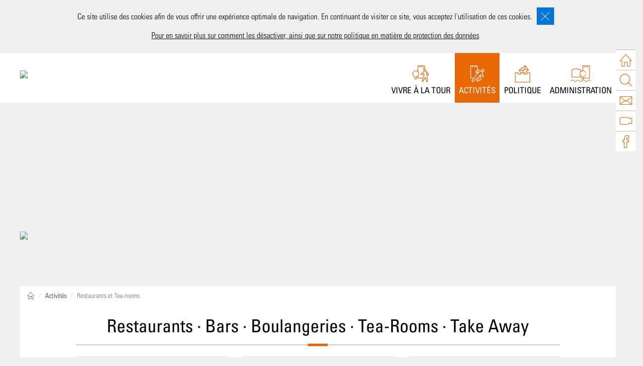

--- FILE ---
content_type: text/html; charset=UTF-8
request_url: https://www.la-tour-de-peilz.ch/activites/restaurants-et-tea-rooms.php
body_size: 11217
content:


<!DOCTYPE html>
<!--[if lt IE 7]><html class="no-js lt-ie10 lt-ie9 lt-ie8 lt-ie7 "> <![endif]-->
<!--[if IE 7]><html class="no-js lt-ie10 lt-ie9 lt-ie8"> <![endif]-->
<!--[if IE 8]><html class="no-js lt-ie10 lt-ie9"> <![endif]-->
<!--[if IE 9]><html class="no-js lt-ie10"> <![endif]-->
<!--[if gt IE 8]><!-->
<html class="no-js"><!-- InstanceBegin template="/Templates/orange.dwt.php" codeOutsideHTMLIsLocked="false" -->
<!--<![endif]-->

<head>

    <!-- Basic Page Needs -->
    <meta charset="utf-8">
    <!-- InstanceBeginEditable name="doctitle" -->
    <title>Restaurants · Bars · Boulangeries · Tea-Rooms · Take Away</title>
		<style type='text/css'>
                                                    #gallery-4 {
                                                        margin: auto;
                                                    }
                                                    #gallery-4 .gallery-item {
                                                        float: left;
                                                        margin-top: 10px;
                                                        text-align: center;
                                                        width: 33.33%;
														padding: 10px;
                                                    }
                                                    #gallery-4 img {
                                                        border: 2px solid #cfcfcf;
                                                    }
                                                    #gallery-4 .gallery-caption {
                                                        margin-left: 0;
                                                    }
                                                </style>
	<script>
		
$(function() {
  $('a[href*="#"]:not([href="#"])').click(function() {
    if (location.pathname.replace(/^\//,'') == this.pathname.replace(/^\//,'') && location.hostname == this.hostname) {
      var target = $(this.hash);
      target = target.length ? target : $('[name=' + this.hash.slice(1) +']');
      if (target.length) {
        $('html, body').animate({
          scrollTop: target.offset().top
        }, 1000);
        return false;
      }
    }
  });
});
		
	</script>	
    <!-- InstanceEndEditable -->
    <meta name="description" content="">
    <meta name="author" content="">

    <!-- Mobile Specific Metas -->
    <meta name="viewport" content="width=device-width, initial-scale=1, maximum-scale=1">

    <!-- Favicons -->
    <link rel="apple-touch-icon" sizes="57x57" href="/images/faveicon/apple-icon-57x57.png">
<link rel="apple-touch-icon" sizes="60x60" href="/images/faveicon/apple-icon-60x60.png">
<link rel="apple-touch-icon" sizes="72x72" href="/images/faveicon/apple-icon-72x72.png">
<link rel="apple-touch-icon" sizes="76x76" href="/images/faveicon/apple-icon-76x76.png">
<link rel="apple-touch-icon" sizes="114x114" href="/images/faveicon/apple-icon-114x114.png">
<link rel="apple-touch-icon" sizes="120x120" href="/images/faveicon/apple-icon-120x120.png">
<link rel="apple-touch-icon" sizes="144x144" href="/images/faveicon/apple-icon-144x144.png">
<link rel="apple-touch-icon" sizes="152x152" href="/images/faveicon/apple-icon-152x152.png">
<link rel="apple-touch-icon" sizes="180x180" href="/images/faveicon/apple-icon-180x180.png">
<link rel="icon" type="image/png" sizes="192x192"  href="/images/faveicon/android-icon-192x192.png">
<link rel="icon" type="image/png" sizes="32x32" href="/images/faveicon/favicon-32x32.png">
<link rel="icon" type="image/png" sizes="96x96" href="/images/faveicon/favicon-96x96.png">
<link rel="icon" type="image/png" sizes="16x16" href="/images/faveicon/favicon-16x16.png">
<link rel="manifest" href="/images/faveicon/manifest.json">
<meta name="msapplication-TileColor" content="#ffffff">
<meta name="msapplication-TileImage" content="/images/faveicon/ms-icon-144x144.png">
<meta name="theme-color" content="#ffffff">

    <!-- FONTS -->
    <!--<link rel='stylesheet' href='http://fonts.googleapis.com/css?family=Roboto:100,300,400,400italic,700'>
    <link rel='stylesheet' href='http://fonts.googleapis.com/css?family=Patua+One:100,300,400,400italic,700'>-->
    <link rel="stylesheet" type="text/css" href="../plugins/rs-plugin/fonts/font-awesome/css/font-awesome.min.css">

    <!-- CSS -->
	<link rel="stylesheet" media="all" type="text/css" href="../css/orange.css">
	<link rel='stylesheet' href='../css/typo.css'>
	<link rel='stylesheet' href='../css/custom.css'>
	<link rel='stylesheet' href='../css/picto-latour.css'>

    <link rel='stylesheet' href='../css/global.css'>
    <link rel='stylesheet' href='../css/structure.css'>
		<link rel='stylesheet' href='../css/jquery.cookieBar.css'>
	<link rel='stylesheet' id='style-static' href='../css/be_style.css'>
 

    <!-- Revolution Slider -->
    <link rel="stylesheet" type="text/css" href="../plugins/rs-plugin/css/settings.css">
    <link rel="stylesheet" type="text/css" href="../plugins/rs-plugin/css/layers.css">
    <link rel="stylesheet" type="text/css" href="../plugins/rs-plugin/css/navigation.css">
	<link rel="stylesheet" media="all" type="text/css" href="../css/fm.css">
	 <script src="../js/jquery-2.1.4.min.js"></script>
 
	<!-- Tabs -->
	<!-- Tabs Examples CSS (Not needed) -->
    <link href="../tools/tabs/css/zozo.examples.min.css" rel="stylesheet" />
	   
    <!-- Zozo Tabs css -->
    <link href="../tools/tabs/css/zozo.tabs.min.css" rel="stylesheet" />

    <!-- Zozo Tabs js -->
    
    <script src="../tools/tabs/js/zozo.tabs.min.js"></script>
<!-- /Tabs -->
	
	<!-- MMB-->
	  <!-- Bootstrap -->
    <link href="../tools/mmb/assets/plugins/bootstrap/css/bootstrap.css" rel="stylesheet">
   
    <!-- MegaNavbar-->
    <link rel="stylesheet" type="text/css" href="../tools/mmb/assets/css/MegaNavbar.css">
    <link rel="stylesheet" type="text/css" href="../tools/mmb/assets/css/skins/navbar-inverse.css">
    <link rel="stylesheet" type="text/css" href="../tools/mmb/assets/css/animation/animation.css">
	<!-- / MMB-->
	<!-- fancy -->
	<link rel="stylesheet" type="text/css" href="../tools/fancybox-master/dist/jquery.fancybox.css">
	
	  <script>
	jQuery(function(){
$("#jeveuxjesuis2").hide()
		$("#loisirsetculture").css("background-color", "#E96704");
		$("#loisirsetculture, #loisirsetculture-i").css("color", "#fff");
		$("#jv1").css("background-color", "#efefef");
		$("#jv2").css("background-color", "#fff");
		$("#jv1").css("border-left", "2px solid #c31622");
		$("#jv2").css("border-left", "2px solid #c31622");


         jQuery('#showall').click(function(){
               jQuery('.targetDiv').show();
        });
        jQuery('.showSingle').click(function(){
              jQuery('.targetDiv').hide();
			 jQuery('.targetLi').css("background-color", "#fff");
			jQuery('.targetLi').css("border", "1px 0px 0px 2px solid #333");
              jQuery('#jeveuxjesuis'+$(this).attr('target')).show();
			jQuery('#jv'+$(this).attr('target')).css("background-color", "#efefef");
			jQuery('#jv'+$(this).attr('target')).css("border-left", "2px solid #c31622");
		 
        });
});	  
		  
</script>
	<script src="../js/latour.js"></script>
	<!-- InstanceBeginEditable name="head" -->
	<!-- InstanceEndEditable -->
</head>

<body class="page-parent template-slider color-blue layout-full-width header-classic subheader-transparent sticky-header sticky-white subheader-title-left la-tour-de-peilz">
<!-- nav right-->
	   <!--LSHIDE-->
<nav id="nav_tools" class="menu_icon vertical right no_margin active">
		
		<ul class="left icon large">
		<li class="visible separator_vertical"><a href="/" class="bg_color_3 favorite_effect" title="Accueil"><span class="icon picto-ik-home"></span><span class="legend-1 animated slideInRight "><span class="menu_icon-txt">ACCUEIL</span></span></a></li>
			
		<li class="separator_vertical"><a id="search_button" href="#" class="bg_color_3" title="Recherche"><span class="legend-2 animated slideInRight"><span class="menu_icon-txt">RECHERCHE</span></span><span class="icon picto-ik-search"></span></a></li>
			
		<li class="separator_vertical"><a href="/contact/contact.php" class="bg_color_3" title="Offers"><span class="legend-3 animated slideInRight"><span class="menu_icon-txt">CONTACTS</span></span><span class="icon picto-ik-email-1"></span></a></li>
			
		<li class="separator_vertical hidden"><a href="#" class="bg_color_3" title="agenda"><span class="legend-4 animated slideInRight">Événements</span><span class="icon agenda"></span></a></li>
			
			<li class="hidden"><a href="#" id="show_hosting_widget" class="load_widget bg_color_3" title="Réservations d&#39;hébergements"><span class="legend-4 animated slideInRight">Réservations d'hébergements</span><span class="icon hotel"></span></a></li>
			
			<li class="hidden"><a href="#" class="load_widget bg_color_3" title="Accéder aux webcams"><span class="legend animated slideInRight">Accéder aux webcams</span><span class="icon video"></span></a></li>
			
			
			
			<li class="separator_vertical"><a href="https://latourdepeilz.roundshot.com/" class="load_widget bg_color_3" data-fancybox data-type="iframe"  data-caption="Webcam" title="Livecam"><span class="legend-6 animated slideInRight"><span class="menu_icon-txt">LIVECAM</span></span><span class="icon picto-ik-video-camera"></span></a></li>
            
          
            <li class="visible separator_vertical"><a href="https://www.facebook.com/villedelatourdepeilz/" class="bg_color_3 favorite_effect" title="Facebook"><span class="icon picto-ik-ik_facebook"></span><span class="legend-1 animated slideInRight "><span class="menu_icon-txt">FACEBOOK</span></span></a></li>
		</ul>
		
		
	</nav>
<!--/LSHIDE-->	<!--/nav right-->
    <!-- Main Theme Wrapper -->
    <div id="Wrapper">
        <!-- Header Wrapper -->
        <div id="Header_wrapper">
            <!-- Header -->
            <header id="Header">
                <!-- Header Top -  Info Area -->
          
                <!-- Header -  Logo and Menu area -->
			  <div id="Top_bar">
					
                    <div class="container">
						      <nav class="navbar navbar-default dropdown-onhover no-border no-border-radius" role="navigation">
 <div class="container-fluid">
  <div class="navbar-header">
    
   <button type="button" class="navbar-toggle" data-toggle="collapse" data-target="#MegaNavbarID">
     <span class="sr-only">Toggle navigation</span><span class="icon-bar"></span><span class="icon-bar"></span><span class="icon-bar"></span>
   </button>
   <ul class="nav navbar-nav navbar-left">
   </ul> <a href="/" class="navbar-brand navbar-left toggle_fixing"><i class="fa fa-chevron-down"></i></a> <a class="navbar-brand navbar-left" href="/"><img class="img-responsive h-logo" src="/images/logo.png"></a>
   
  </div>
	 
	 
  <div class="collapse navbar-collapse" id="MegaNavbarID">
   <ul class="nav navbar-nav navbar-right">
   
	   
	 <li class="dropdown-full no-shadow no-border-radius">
      <a data-toggle="dropdown" href="#" id="vivrealatour" class="dropdown-toggle mnu-align"><span class="reverse"><i id="vivrealatour-i" class="picto-ik-ik_vivre-la-tour mnuicon mnu-mob" style="font-size: 55px; line-height: 50px;"></i><br class="hidden-xs" style="padding-top: 10px;">VIVRE À LA TOUR	</span></a>
     <div id="vivrealatourdrop" class="dropdown-menu row">
     
      <div class="col-xs-12 col-sm-12 col-md-12 col-lg-12">
      <ul class="row">
       <li class="col-xs-6 col-sm-3 col-md-3 col-lg-3">
		<div id="item1">
				<ul class="row">
					<li class="col-lg-12 col-md-12 col-sm-12 col-xs-12 mnu-align">
						<h1 class="txtn-s85"><a href="/vivre-a-la-tour.php"><i class="picto-ik-ik_vivre-la-tour"></i></a></h1>
						<h3 class="c-vert">VIVRE À LA TOUR	</h3>
					</li>
				</ul>
			
		</div>
       </li>
     <li class="col-xs-12 col-sm-5 col-md-5 col-lg-5">
     <div id="item1">
								
		<div>
		<ul class="col-lg-12 col-md-12 col-sm-12 col-xs-12">
			<li class=" h-divided"><a class="link-vivrealatour" href="/vivre-a-la-tour/cpages.php?id_page_b=37">ACCUEIL POUR ENFANTS ET ÉCOLIERS </a></li>
<li class=" h-divided"><a class="link-vivrealatour" href="https://info-tri.ch/la-tour-de-peilz/index.php" target="_blank">DÉCHÈTERIE / DÉCHETS URBAINS   </a></li>
			
			<li class=" h-divided"><a class="link-vivrealatour" href="/vivre-a-la-tour/ecoles.php">ÉCOLES </a></li>
			<li class=" h-divided"><a class="link-vivrealatour" href="/vivre-a-la-tour/eglise.php">ÉGLISE / ORGUES</a></li>
			<li class=" h-divided"><a class="link-vivrealatour" href="/energie/" target="_blank">ÉNERGIE & DÉVELOPPEMENT DURABLE</a></li>
			
			<li class=" h-divided"><a class="link-vivrealatour" href="/administration/dpage.php?id_page_c=30">INFRASTRUCTURES SPORTIVES  </a></li>
		</ul>
		</div>
		
	</div>
    </li>
		       <li class="col-xs-12 col-sm-3 col-md-3 col-lg-3">
     <div id="item1">
								
		<div>
		<ul class="col-lg-12 col-md-12 col-sm-12 col-xs-12">
			<li class=" h-divided"><a class="link-vivrealatour" href="/vivre-a-la-tour/vivre-a-la-tour.php?mnbid=10">MOBILITÉ</a></li>
			<li class=" h-divided"><a class="link-vivrealatour" href="/vivre-a-la-tour/dpage.php?id_page_c=28">PISCINE</a></li>
			<li class=" h-divided"><a class="link-vivrealatour" href="/port/">PORT  </a></li>
			<li class=" h-divided"><a class="link-vivrealatour" href="/vivre-a-la-tour/vivre-a-la-tour.php?mnbid=29">PRÉSENTATION </a></li>
			<li class=" h-divided"><a class="link-vivrealatour"  data-fancybox="" data-type="iframe" href="/tools/pdf-viewer/web/viewer.php?file=/Documents/Documents/Annuaire_LTPD.pdf">SOCIÉTÉS LOCALES   </a></li>
		</ul>
		</div>
		

	</div>
    </li>
		  
	<li class="col-xs-12 col-sm-1 col-md-1 col-lg-1">
     <div id="item1">
								
		
	</div>
    </li>	  
    </ul>
</div>	 

     </div>
    </li>  
	 
    <li class="divider"></li>
	   
	 <li class="dropdown-full no-shadow no-border-radius">
      <a data-toggle="dropdown" href="#" id="loisirsetculture" class="dropdown-toggle mnu-align"><span class="reverse"><i id="loisirsetculture-i" class="picto-ik-ik_activite mnuicon mnu-mob" style="font-size: 55px; line-height: 50px;"></i><br class="hidden-xs" style="padding-top: 10px;">ACTIVITÉS</span></a>
     <div id="loisirsetculturedrop" class="dropdown-menu row">
     
		 
      <div class="col-xs-12 col-sm-12 col-md-12 col-lg-12">
      <ul class="row">
       <li class="col-xs-6 col-sm-3 col-md-3 col-lg-3">
		<div id="item1">
				<ul class="row">
					<li class="col-lg-12 col-md-12 col-sm-12 col-xs-12 mnu-align">
						<h1 class="txtn-s85"><a href="/loisirs-et-culture.php"><i class="picto-ik-ik_activite"></i></a></h1>
						<h3 class="c-orange">ACTIVITÉS</h3>
					</li>
				</ul>
			
		</div>
       </li>
     <li class="col-xs-12 col-sm-4 col-md-4 col-lg-4">
     <div id="item1">
								
		<div>
		<ul class="col-lg-12 col-md-12 col-sm-12 col-xs-12">
			<li class=" h-divided"><a class="link-loisirsetculture" href="/agenda-boeland/agenda.php">AGENDA BOÉLAND</a></li>
			<li class=" h-divided"><a class="link-loisirsetculture" href="/abcde/">ABCDé · Bibliothèque-ludothèque</a></li>
           
			<li class=" h-divided"><a class="link-loisirsetculture" href="/activites/plage-et-camping.php">CAMPING </a></li>
			<li class=" h-divided"><a class="link-loisirsetculture" href="https://www.l-escale.ch" target="_blank">CENTRE DE LOISIRS POUR SENIORS - L'ESCALE</a></li>
			
			<li class=" h-divided"><a class="link-loisirsetculture" href="http://www.patrimoinesuisse-vd.ch/la-doges/" target="_blank">DOMAINE DE LA DOGES </a></li>	
			<li class=" h-divided"><a class="link-loisirsetculture" href="/activites/activites.php?mnbid=19">HÔTELS </a></li>
            <li class=" h-divided"><a class="link-loisirsetculture" href="/activites/cpages.php?id_page_b=60" target="_blank">JUMELAGE </a></li>
		</ul>
		</div>
	</div>
    </li>
		     <li class="col-xs-12 col-sm-4 col-md-4 col-lg-4">
     <div id="item1">
								
		<div>
		<ul class="col-lg-12 col-md-12 col-sm-12 col-xs-12">
		


	
			
            <li class=" h-divided"><a class="link-loisirsetculture" href="/merites/">MÉRITES</a></li>
			<li class=" h-divided"><a class="link-loisirsetculture" href="http://museedujeu.ch/fr/" target="_blank">MUSÉE SUISSE DU JEU </a></li>
			<li class=" h-divided"><a class="link-loisirsetculture" href="/activites/restaurants-et-tea-rooms.php">RESTAURANTS, BARS & BOULANGERIES </a></li>
             <li class=" h-divided"><a class="link-loisirsetculture" href="https://www.courbet.ch/" target="_blank">PARCOURS GUSTAVE COURBET</a></li>
            <li class=" h-divided"><a class="link-loisirsetculture" href="https://www.la-tour-de-peilz.ch/parcoursnature/" target="_blank">PARCOURS NATURE</a></li>
			
			<li class=" h-divided"><a class="link-loisirsetculture" href="http://www.theatre-du-chateau.ch/index.php" target="_blank">THÉÂTRE DU CHÂTEAU</a></li>
			<li class=" h-divided"><a class="link-loisirsetculture" href="/activites/souvenirs.php">VIE BOÉLANDE · Album photos </a></li>
            
		</ul>
		</div>
	</div>
    </li>
		  
	<li class="col-xs-12 col-sm-1 col-md-1 col-lg-1">
     <div id="item1">
	
	</div>
    </li>	  
    </ul>
</div>	 
     </div>
    </li>   
    <li class="divider"></li>
	 <li class="dropdown-full no-shadow no-border-radius">
      <a data-toggle="dropdown" href="#" id="politique" class="dropdown-toggle mnu-align"><span class="reverse"><i id="politique-i" class="picto-ik-ik_politique mnuicon mnu-mob" style="font-size: 55px; line-height: 50px;"></i><br class="hidden-xs" style="padding-top: 10px;">POLITIQUE</span></a>
     <div id="politiquedrop" class="dropdown-menu row">
      <div class="col-xs-12 col-sm-12 col-md-12 col-lg-12">
      <ul class="row">
       <li class="col-xs-6 col-sm-3 col-md-3 col-lg-3">
		<div id="item1">
				<ul class="row">
					<li class="col-lg-12 col-md-12 col-sm-12 col-xs-12 mnu-align">
						<h1 class="txtn-s85"><a href="/municipalite.php"><i class="picto-ik-ik_politique"></i></a></h1>
						<h3 class="c-mauve">POLITIQUE</h3>
					</li>
				</ul>
		</div>
       </li>
     <li class="col-xs-12 col-sm-4 col-md-4 col-lg-4">
     <div id="item1">
						
		<div>
		<ul class="col-lg-12 col-md-12 col-sm-12 col-xs-12">
			<li class=" h-divided"><a class="link-politique" href="/municipalite.php">MUNICIPALITÉ</a></li>
            <li class=" h-divided"><a class="link-politique-sm" href="/infos-muni/"><i class="icon-right-dir"></i> Infos de la Municipalité</a></li>
            
			<li class=" h-divided"><a class="link-politique-sm" href="/politique/cpages.php?id_page_b=49"><i class="icon-right-dir"></i> Commissions municipales  </a></li>
			<li class=" h-divided"><a class="link-politique-sm" href="/politique/communications-municipales.php"><i class="icon-right-dir"></i> Communications municipales</a></li>
			
			<li class=" h-divided"><a class="link-politique-sm" href="/politique/preavis-municipaux.php"><i class="icon-right-dir"></i> Préavis municipaux </a></li>
			
			<li class=" h-divided"><a class="link-politique-sm" href="/politique/rapport-comptes-budget.php"><i class="icon-right-dir"></i> Rapport de gestion - Comptes - Budget</a></li>
			<li class=" h-divided" style="margin-top: 20px; border-top: solid 1px #dfdfdf;"><a class="link-politique" href="/srch/"><i class="icon picto-ik-search"></i> RECHERCHE</a></li>
			
		

		</ul>
		</div>
		 
	</div>
    </li>
		  
	<li class="col-xs-12 col-sm-4 col-md-4 col-lg-4">
     <div id="item1">
								
		<div>
		<ul class="col-lg-12 col-md-12 col-sm-12 col-xs-12">
			<li class=" h-divided"><a class="link-politique" href="/politique/politique.php?mnbid=27">CONSEIL COMMUNAL </a></li>
			<li class=" h-divided"><a class="link-politique-sm" href="/politique/decisions-du-conseil-communal.php"><i class="icon-right-dir"></i> Décisions du Conseil communal  </a></li>
			<li class=" h-divided"><a class="link-politique-sm" href="/politique/cpages.php?id_page_b=40"><i class="icon-right-dir"></i> Agenda des séances  </a></li>
			<li class=" h-divided"><a class="link-politique-sm" href="/politique/cpages.php?id_page_b=41"><i class="icon-right-dir"></i> Commissions permanentes </a></li>
			<li class=" h-divided"><a class="link-politique-sm" href="/politique/informations-diverses.php"><i class="icon-right-dir"></i> Objets divers</a></li>
			<li class=" h-divided"><a class="link-politique-sm" href="/politique/motions-postulats.php"><i class="icon-right-dir"></i> Motions, postulats et interpellations  </a></li>
			<li class=" h-divided"><a class="link-politique-sm" href="/politique/ordre-du-jour.php"><i class="icon-right-dir"></i> Ordres du jour </a></li>
			<li class=" h-divided"><a class="link-politique-sm" href="/politique/proces-verbaux.php"><i class="icon-right-dir"></i> Procès-verbaux</a></li>
				<li class=" h-divided" style="margin-top: 20px; border-top: solid 1px #dfdfdf;"><a class="link-politique" href="/politique/politique.php?mnbid=26">VOTATIONS / ÉLECTIONS</a></li>
		</ul>
			
			
		</div>
	</div>
    </li>
		  <li class="col-xs-12 col-sm-1 col-md-1 col-lg-1">
     <div id="item1">
	</div>
    </li>	
    </ul>
</div>	 
     </div>
    </li>  
	    <li class="divider"></li>
	
 <li class="dropdown-full no-shadow no-border-radius">
      <a href="#" data-toggle="dropdown" id="votrecommune" class="dropdown-toggle mnu-align mnuicon-i"><span class="reverse"><i id="votrecomune-i" class="picto-ik-ik_administration mnuicon mnu-mob" style="font-size: 55px; line-height: 50px;"></i><br class="hidden-xs" style="padding-top: 10px;">ADMINISTRATION </span></a>
     <div id="votrecommunedrop" class="dropdown-menu row ">
 <div class="col-xs-12 col-sm-12 col-md-12 col-lg-12">
      <ul class="row">
       <li class="col-xs-6 col-sm-3 col-md-3 col-lg-3 ">
		<div id="item1">
				<ul class="row">
					<li class="col-lg-12 col-md-12 col-sm-12 col-xs-12 mnu-align">
						<h1 class="txtn-s85"><a href="#"><i class="picto-ik-ik_administration"></i></a></h1>
						<h4 class="c-blue">ADMINISTRATION </h4>
					</li>
				</ul>
			
		</div>
       </li>
     <li class="col-xs-12 col-sm-2 col-md-4 col-lg-4">
     <div id="item1">
								
		<div>
		<ul class="col-lg-12 col-md-12 col-sm-12 col-xs-12">
			
            <li class=" h-divided"><a class="link-votrecommune" href="/administration/administration.php?mnbid=1">GREFFE MUNICIPAL</a></li>
		
			<li class=" h-divided"><a class="link-votrecommune-sm" href="/abcde/"><i class="icon-right-dir"></i> ABCDé · Bibliothèque-ludothèque</a></li>
			<li class=" h-divided"><a href="/administration/cpages.php?id_page_b=11" class="link-votrecommune-sm" style="border-bottom: none;"><i class="icon-right-dir"></i> Naturalisations  </a></li>
			<li class=" h-divided" style="margin-top: 20px; border-top: solid 1px #dfdfdf;"><a class="link-votrecommune" href="/administration/administration.php?mnbid=2">FINANCES </a></li>
			<li class=" h-divided"><a class="link-votrecommune-sm" href="/administration/cpages.php?id_page_b=3"><i class="icon-right-dir"></i> Office de la population </a></li>
			
		
			
            
			<li class=" h-divided" style="margin-top: 20px; border-top: solid 1px #dfdfdf;"><a class="link-votrecommune" href="/administration/administration.php?mnbid=5">FAMILLE, JEUNESSE, SPORT ET CULTURE</a></li>
			<li class=" h-divided"><a class="link-votrecommune-sm" href="/administration/cpages.php?id_page_b=37"><i class="icon-right-dir"></i> Accueil pour enfants et écoliers   </a></li>
			<li class=" h-divided"><a class="link-votrecommune-sm" href="/administration/cpages.php?id_page_b=38"><i class="icon-right-dir"></i> Actions sociales diverses   </a></li>
			
            <li class=" h-divided"><a class="link-votrecommune-sm" href="/administration/cpages.php?id_page_b=5"><i class="icon-right-dir"></i> Affaires culturelles </a></li>
			<li class=" h-divided"><a class="link-votrecommune-sm" href="/cef/"><i class="icon-right-dir"></i> Conseiller école-famille </a></li>
			<li class=" h-divided"><a class="link-votrecommune-sm" href="/administration/cpages.php?id_page_b=39"><i class="icon-right-dir"></i> Sport et jeunesse  </a></li>
            
            
		<li class=" h-divided"><a class="link-votrecommune-sm" href="/tsp/"><i class="icon-right-dir"></i> Travailleuse Sociale de Proximité</a></li>
            
             
            <li class=" h-divided"><a class="link-votrecommune-sm" href="/administration/cpages.php?id_page_b=39&id=132#c132"><i class="icon-right-dir"></i> Les petits jobs boélands</a></li>
		</ul>
		</div>
	</div>
    </li>
		   <li class="col-xs-12 col-sm-5 col-md-5 col-lg-5">
     <div id="item1">
								
		<div>
		<ul class="col-lg-12 col-md-12 col-sm-12 col-xs-12">
			

			<li class=" h-divided"><a class="link-votrecommune" href="/administration/administration.php?mnbid=4">DOMAINES ET BÂTIMENTS</a></li>
			<li class=" h-divided"><a class="link-votrecommune-sm" href="/administration/cpages.php?id_page_b=20"><i class="icon-right-dir"></i> Domaines, projets et travaux </a></li>
				<li class=" h-divided"><a class="link-votrecommune-sm" href="/administration/cpages.php?id_page_b=17"><i class="icon-right-dir"></i> Logement, gérance, places de parc et plantages  </a></li>
			
				<li class=" h-divided"><a class="link-votrecommune-sm" href="/energie/" target="_blank"><i class="icon-right-dir"></i> Énergie & développement durable </a></li>
			<li class=" h-divided"><a class="link-votrecommune-sm" href="/administration/dpage.php?id_page_c=33"><i class="icon-right-dir"></i> Location de salles diverses </a></li>
			
		
			<li class=" h-divided"><a class="link-votrecommune-sm" href="/administration/cpages.php?id_page_b=22" style="border-bottom: none;"><i class="icon-right-dir"></i> Vignes et cave  </a></li>
		
			<li class=" h-divided" style="margin-top: 20px; border-top: solid 1px #dfdfdf;"><a class="link-votrecommune" href="/administration/administration.php?mnbid=3">URBANISME ET TRAVAUX PUBLICS</a></li>
			<li class=" h-divided"><a class="link-votrecommune-sm" href="https://info-tri.ch/la-tour-de-peilz/index.php"><i class="icon-right-dir"></i> Déchèterie / Déchets urbains  </a></li>
			<li class=" h-divided"><a class="link-votrecommune-sm" href="/administration/cpages.php?id_page_b=27"><i class="icon-right-dir"></i> Office des inhumations </a></li>
			<li class=" h-divided"><a class="link-votrecommune-sm" href="/port/"><i class="icon-right-dir"></i> Port </a></li>
			<li class=" h-divided"><a class="link-votrecommune-sm" href="/administration/cpages.php?id_page_b=127"><i class="icon-right-dir"></i> Secteur espaces publics  </a></li>
			<li class=" h-divided d-nonne hidden"><a class="link-votrecommune-sm" href="/administration/cpages.php?id_page_b=33"><i class="icon-right-dir"></i> Secteur voirie </a></li>
			<li class=" h-divided "><a class="link-votrecommune-sm" href="/administration/cpages.php?id_page_b=128"><i class="icon-right-dir"></i> Secteur police des constructions  </a></li>
            
            	<li class=" h-divided "><a class="link-votrecommune-sm" href="/administration/administration.php?mnbid=43"><i class="icon-right-dir"></i> Travaux en cours  </a></li>
            
            
            
            <li class=" h-divided "><a class="link-votrecommune-sm" href="/administration/cpages.php?id_page_b=141"><i class="icon-right-dir"></i> Lutte contre le frelon asiatique  </a></li>
			
		</ul>
		</div>
	</div>
    </li>
		  
		  
    </ul>
</div>	 

</div>
    </li>

   
   </ul>
  
  </div>
	 
 </div>
</nav>
         
                        <div class="column one">
	                <div class="top_bar_left clearfix">
                                <!-- Logo-->
 
                                <!-- Main menu-->
                           
                                <!-- Secondary menu area - only for certain pages -->
                                <!-- Header Searchform area-->
                                <div class="search_wrapper">
								
					<div class="main-title text-center" >
                      <h3>	Rechercher dans les pages</h3>
                      <div class="underline1"></div>
                      <div class="underline2"></div>
                      </div>
                                    <form action="/recherche/recherche.php" method="get">
			<div class="row">
<a href="#" class="icon_close"><i class="icon-cancel-fine c-tmplt"></i></a>
  <div class="col-lg-12">
	
	  <div class="input-group">
		   <input type="text" name="search" id="search" value="" placeholder="Rechercher ..." class='input-block-level form-control' required/>
		   
      
      <span class="input-group-btn">
        <button class="btn btn-default" type='submit' value="search"  name="submit" id="submit"  ><i class="icon picto-ik-search"></i></button>
      </span>
		
    </div><!-- /input-group -->
	  
	  
  </div><!-- /.col-lg-6 -->

</div><!-- /.row -->					
                                    </form>
                                </div>
                            </div>
                           
                        </div>
                    </div>
                </div>			  <!-- / Header -  Logo and Menu area -->
              <!-- SImage haut --><!-- InstanceBeginEditable name="EditRegionImagePage" -->
              <section class="example">
                <article class="content">
                  <!-- Logo-->
                  <div class="rev_slider_wrapper">
                    <!-- START REVOLUTION SLIDER 5.0 auto mode -->
                    <div id="rev_slider" class="rev_slider" data-version="5.0">
                      <ul>
                        <!-- SLIDE -->
                        <li data-transition="fade">
                          <!-- MAIN IMAGE -->
                          <img src="/images/Pages/restaurant.jpg" alt="" width="1920" height="1280"> </li>
                      </ul>
                    </div>
                    <!-- END REVOLUTION SLIDER -->
                  </div>
                </article>
              </section>
              <!-- InstanceEndEditable --><!-- / image haut-->	
				
        </header>
    </div>
	  <div id="Content">
        <div class="content_wrapper clearfix" >
                <div class="sections_group">
                    <div class="entry-content">
		<div class="section" id="columns flv_sections_16">
          <div class="section_wrapper clearfix">
		 <div class="tour"><img class="img-responsive" src="/images/bgb.png"/> </div>
		 <!-- InstanceBeginEditable name="RegionBreadcrumb" -->
			  <nav aria-label="breadcrumb">
  <ol class="breadcrumb">
    <li class="breadcrumb-item"><a href="#"><i class="picto-ik-home"></i></a></li>
    <li class="breadcrumb-item"><a href="#">Activités</a></li>
    <li class="breadcrumb-item active" aria-current="page">Restaurants et Tea-rooms </li>
  </ol>
</nav>	
			  
		<!-- InstanceEndEditable -->
			  

                              
     </div>
       </div>
		   </div>
		       </div>
		         </div>
	  </div>
	  <!-- InstanceBeginEditable name="PageContent" -->
		
			<div class="section_wrapper clearfix"  style="padding-top: 15px;">
				
					
				
			<div class="row" style=" background: #fff; margin: 15px;">
			<div class="col-md-1 col-xs-12" style="padding:0px; background: #fff;">	</div>	
		<div class="col-md-10 col-xs-12" style="padding:0px; background: #fff;">
		<div class="main-title-left text-center" >
                      <h3>Restaurants · Bars · Boulangeries · Tea-Rooms · Take Away</h3>
                      <div class="underline1-left"></div>
                      <div class="underline2-left"></div>
              </div>

			
		<section id="sect-1" data-id="#sect-1">	
		<div class="row">
          
                    <!-- item -->		
          <div class="col-md-4" style="margin-bottom: 35px;">
            <!-- Team Member Area -->
              <div class="team team_vertical" style="background-color:  #efefef; padding: 10px; min-height: 325px;">
                <div class="image_frame no_link scale-with-grid">
                  <div class="image_wrapper">
                    
                    <img class="scale-with-grid" src="&#x2F;images&#x2F;Restaurant&#x2F;alimprevu.jpg" alt="À l’Imprévu" />
                    </div>
                  </div>
                <div class="desc_wrapper">
                  <span class="c-tmplt txt-b txt-16">  À l’Imprévu</span><br>
                  
                  Restaurant · Bar · Terrasse<br>                  
                  Av. de la Gare 5<br>                  
                                    
                  Tél. 079 308 13 31<br>                  
                                    
                  <a href="
https:&#x2F;&#x2F;www.alimprevu.ch" _target_blank>
https:&#x2F;&#x2F;www.alimprevu.ch</a><br>                  </div>
                </div>  
          </div>	
          <!-- /item -->
                      <!-- item -->		
          <div class="col-md-4" style="margin-bottom: 35px;">
            <!-- Team Member Area -->
              <div class="team team_vertical" style="background-color:  #efefef; padding: 10px; min-height: 325px;">
                <div class="image_frame no_link scale-with-grid">
                  <div class="image_wrapper">
                    
                    <img class="scale-with-grid" src="&#x2F;images&#x2F;Restaurant&#x2F;cheztespotes.jpg" alt="Chez tes potes" />
                    </div>
                  </div>
                <div class="desc_wrapper">
                  <span class="c-tmplt txt-b txt-16">  Chez tes potes</span><br>
                  
                  Petite restauration · Terrasse<br>                  
                  Place des Anciens-Fossés 2<br>                  
                                    
                  Tél. 076 545 92 16<br>                  
                                    
                                    </div>
                </div>  
          </div>	
          <!-- /item -->
                      <!-- item -->		
          <div class="col-md-4" style="margin-bottom: 35px;">
            <!-- Team Member Area -->
              <div class="team team_vertical" style="background-color:  #efefef; padding: 10px; min-height: 325px;">
                <div class="image_frame no_link scale-with-grid">
                  <div class="image_wrapper">
                    
                    <img class="scale-with-grid" src="&#x2F;images&#x2F;Restaurant&#x2F;fleur-de-pains.jpg" alt="Fleur de pains" />
                    </div>
                  </div>
                <div class="desc_wrapper">
                  <span class="c-tmplt txt-b txt-16">  Fleur de pains</span><br>
                  
                  Boulangerie · Tea-Room · Terrasse<br>                  
                  Grand-Rue 2<br>                  
                                    
                  Tél.  021 613 80 08<br>                  
                                    
                  <a href="https:&#x2F;&#x2F;www.fleurdepains.ch" _target_blank>https:&#x2F;&#x2F;www.fleurdepains.ch</a><br>                  </div>
                </div>  
          </div>	
          <!-- /item -->
                      <!-- item -->		
          <div class="col-md-4" style="margin-bottom: 35px;">
            <!-- Team Member Area -->
              <div class="team team_vertical" style="background-color:  #efefef; padding: 10px; min-height: 325px;">
                <div class="image_frame no_link scale-with-grid">
                  <div class="image_wrapper">
                    
                    <img class="scale-with-grid" src="&#x2F;images&#x2F;Restaurant&#x2F;hong-kong-city.jpg" alt="Hong Kong City" />
                    </div>
                  </div>
                <div class="desc_wrapper">
                  <span class="c-tmplt txt-b txt-16">  Hong Kong City</span><br>
                  
                  Restaurant chinois · Terrasse<br>                  
                  Grand-Rue 1<br>                  
                                    
                  Tél.  021 944 21 71<br>                  
                                    
                                    </div>
                </div>  
          </div>	
          <!-- /item -->
                      <!-- item -->		
          <div class="col-md-4" style="margin-bottom: 35px;">
            <!-- Team Member Area -->
              <div class="team team_vertical" style="background-color:  #efefef; padding: 10px; min-height: 325px;">
                <div class="image_frame no_link scale-with-grid">
                  <div class="image_wrapper">
                    
                    <img class="scale-with-grid" src="&#x2F;images&#x2F;Restaurant&#x2F;la-chaumiere.jpg" alt="La Chaumière" />
                    </div>
                  </div>
                <div class="desc_wrapper">
                  <span class="c-tmplt txt-b txt-16">  La Chaumière</span><br>
                  
                  Restaurant · Terrasse<br>                  
                  Av. de la Condémine 40<br>                  
                                    
                  Tél. 021 944 66 06<br>                  
                                    
                  <a href="https:&#x2F;&#x2F;www.lachaumiere.ch" _target_blank>https:&#x2F;&#x2F;www.lachaumiere.ch</a><br>                  </div>
                </div>  
          </div>	
          <!-- /item -->
                      <!-- item -->		
          <div class="col-md-4" style="margin-bottom: 35px;">
            <!-- Team Member Area -->
              <div class="team team_vertical" style="background-color:  #efefef; padding: 10px; min-height: 325px;">
                <div class="image_frame no_link scale-with-grid">
                  <div class="image_wrapper">
                    
                    <img class="scale-with-grid" src="&#x2F;images&#x2F;Restaurant&#x2F;lapizzeta.jpg" alt="La Pizzetta" />
                    </div>
                  </div>
                <div class="desc_wrapper">
                  <span class="c-tmplt txt-b txt-16">  La Pizzetta</span><br>
                  
                  Restaurant italien<br>                  
                  Grand-Rue 5<br>                  
                                    
                  Tél. 021 944 04 03<br>                  
                                    
                  <a href="
https:&#x2F;&#x2F;www.lapizzetta.ch" _target_blank>
https:&#x2F;&#x2F;www.lapizzetta.ch</a><br>                  </div>
                </div>  
          </div>	
          <!-- /item -->
                      <!-- item -->		
          <div class="col-md-4" style="margin-bottom: 35px;">
            <!-- Team Member Area -->
              <div class="team team_vertical" style="background-color:  #efefef; padding: 10px; min-height: 325px;">
                <div class="image_frame no_link scale-with-grid">
                  <div class="image_wrapper">
                    
                    <img class="scale-with-grid" src="&#x2F;images&#x2F;Restaurant&#x2F;byblo.jpg" alt="Le Byblos " />
                    </div>
                  </div>
                <div class="desc_wrapper">
                  <span class="c-tmplt txt-b txt-16">  Le Byblos </span><br>
                  
                  Restaurant · Terrasse<br>                  
                  Pl. des Anciens-Fossés 14<br>                  
                                    
                  Tél. 021 944 22 22<br>                  
                                    
                                    </div>
                </div>  
          </div>	
          <!-- /item -->
                      <!-- item -->		
          <div class="col-md-4" style="margin-bottom: 35px;">
            <!-- Team Member Area -->
              <div class="team team_vertical" style="background-color:  #efefef; padding: 10px; min-height: 325px;">
                <div class="image_frame no_link scale-with-grid">
                  <div class="image_wrapper">
                    
                    <img class="scale-with-grid" src="&#x2F;images&#x2F;Restaurant&#x2F;duo-creatif.jpg" alt="Le Duo Créatif" />
                    </div>
                  </div>
                <div class="desc_wrapper">
                  <span class="c-tmplt txt-b txt-16">  Le Duo Créatif</span><br>
                  
                  Pâtisserie · Chocolaterie · Boulangerie · Traiteur · Tea-Room<br>                  
                  Grand-Rue 19<br>                  
                                    
                  Tél. 021 964 28 41<br>                  
                                    
                  <a href="https:&#x2F;&#x2F;www.leduocreatif.ch" _target_blank>https:&#x2F;&#x2F;www.leduocreatif.ch</a><br>                  </div>
                </div>  
          </div>	
          <!-- /item -->
                      <!-- item -->		
          <div class="col-md-4" style="margin-bottom: 35px;">
            <!-- Team Member Area -->
              <div class="team team_vertical" style="background-color:  #efefef; padding: 10px; min-height: 325px;">
                <div class="image_frame no_link scale-with-grid">
                  <div class="image_wrapper">
                    
                    <img class="scale-with-grid" src="&#x2F;images&#x2F;Restaurant&#x2F;veneto.jpg" alt="Le Veneto" />
                    </div>
                  </div>
                <div class="desc_wrapper">
                  <span class="c-tmplt txt-b txt-16">  Le Veneto</span><br>
                  
                  Restaurant · Terrasse<br>                  
                  Rue d’Entre-deux-Villes 8<br>                  
                                    
                  Tél. 021 944 27 74<br>                  
                                    
                  <a href="https:&#x2F;&#x2F;www.restaurant-veneto.ch" _target_blank>https:&#x2F;&#x2F;www.restaurant-veneto.ch</a><br>                  </div>
                </div>  
          </div>	
          <!-- /item -->
                      <!-- item -->		
          <div class="col-md-4" style="margin-bottom: 35px;">
            <!-- Team Member Area -->
              <div class="team team_vertical" style="background-color:  #efefef; padding: 10px; min-height: 325px;">
                <div class="image_frame no_link scale-with-grid">
                  <div class="image_wrapper">
                    
                    <img class="scale-with-grid" src="&#x2F;images&#x2F;Restaurant&#x2F;mens-bar.jpg" alt="Men’s Bar" />
                    </div>
                  </div>
                <div class="desc_wrapper">
                  <span class="c-tmplt txt-b txt-16">  Men’s Bar</span><br>
                  
                  Restaurant · Bar · Terrasse<br>                  
                  Av. des Alpes 36 <br>                  
                                    
                  Tél. 021 944 50 07<br>                  
                                    
                                    </div>
                </div>  
          </div>	
          <!-- /item -->
                      <!-- item -->		
          <div class="col-md-4" style="margin-bottom: 35px;">
            <!-- Team Member Area -->
              <div class="team team_vertical" style="background-color:  #efefef; padding: 10px; min-height: 325px;">
                <div class="image_frame no_link scale-with-grid">
                  <div class="image_wrapper">
                    
                    <img class="scale-with-grid" src="&#x2F;images&#x2F;Restaurant&#x2F;piano-dessert.jpg" alt="Panino Dessert" />
                    </div>
                  </div>
                <div class="desc_wrapper">
                  <span class="c-tmplt txt-b txt-16">  Panino Dessert</span><br>
                  
                  Boulangerie · Pâtisserie · Tea-Room · Terrasse<br>                  
                  Av. de la Gare 6 <br>                  
                                    
                  Tél. 021 944 50 01<br>                  
                                    
                  <a href="https:&#x2F;&#x2F;www.panino-dessert.ch" _target_blank>https:&#x2F;&#x2F;www.panino-dessert.ch</a><br>                  </div>
                </div>  
          </div>	
          <!-- /item -->
                      <!-- item -->		
          <div class="col-md-4" style="margin-bottom: 35px;">
            <!-- Team Member Area -->
              <div class="team team_vertical" style="background-color:  #efefef; padding: 10px; min-height: 325px;">
                <div class="image_frame no_link scale-with-grid">
                  <div class="image_wrapper">
                    
                    <img class="scale-with-grid" src="&#x2F;images&#x2F;Restaurant&#x2F;pins-bar.jpg" alt="Pin’s Bar" />
                    </div>
                  </div>
                <div class="desc_wrapper">
                  <span class="c-tmplt txt-b txt-16">  Pin’s Bar</span><br>
                  
                  Bar<br>                  
                  Grand-Rue 7 <br>                  
                                    
                  Tél. 021 944 54 33<br>                  
                                    
                                    </div>
                </div>  
          </div>	
          <!-- /item -->
                      <!-- item -->		
          <div class="col-md-4" style="margin-bottom: 35px;">
            <!-- Team Member Area -->
              <div class="team team_vertical" style="background-color:  #efefef; padding: 10px; min-height: 325px;">
                <div class="image_frame no_link scale-with-grid">
                  <div class="image_wrapper">
                    
                    <img class="scale-with-grid" src="&#x2F;images&#x2F;Restaurant&#x2F;pizzariviera.jpg" alt="Pizza Riviera" />
                    </div>
                  </div>
                <div class="desc_wrapper">
                  <span class="c-tmplt txt-b txt-16">  Pizza Riviera</span><br>
                  
                  Pizza à l’emporter & livraisons<br>                  
                  Av. de la Cressire 2<br>                  
                                    
                  Tél. 021 944 94 04<br>                  
                                    
                  <a href="https:&#x2F;&#x2F;www.pizzariviera.ch" _target_blank>https:&#x2F;&#x2F;www.pizzariviera.ch</a><br>                  </div>
                </div>  
          </div>	
          <!-- /item -->
                      <!-- item -->		
          <div class="col-md-4" style="margin-bottom: 35px;">
            <!-- Team Member Area -->
              <div class="team team_vertical" style="background-color:  #efefef; padding: 10px; min-height: 325px;">
                <div class="image_frame no_link scale-with-grid">
                  <div class="image_wrapper">
                    
                    <img class="scale-with-grid" src="&#x2F;images&#x2F;Restaurant&#x2F;maladiere.jpg" alt="Plage de la Maladaire" />
                    </div>
                  </div>
                <div class="desc_wrapper">
                  <span class="c-tmplt txt-b txt-16">  Plage de la Maladaire</span><br>
                  
                  Restaurant terrasse · Camping<br>                  
                  Rte de St-Maurice 310<br>                  
                                    
                  Tél. 021 944 97 97 <br>                  
                                    
                  <a href="https:&#x2F;&#x2F;www.lamaladaire.com&#x2F;" _target_blank>https:&#x2F;&#x2F;www.lamaladaire.com&#x2F;</a><br>                  </div>
                </div>  
          </div>	
          <!-- /item -->
                      <!-- item -->		
          <div class="col-md-4" style="margin-bottom: 35px;">
            <!-- Team Member Area -->
              <div class="team team_vertical" style="background-color:  #efefef; padding: 10px; min-height: 325px;">
                <div class="image_frame no_link scale-with-grid">
                  <div class="image_wrapper">
                    
                    <img class="scale-with-grid" src="&#x2F;images&#x2F;Restaurant&#x2F;taverne-tour.jpg" alt="Taverne de la Vieille Tour" />
                    </div>
                  </div>
                <div class="desc_wrapper">
                  <span class="c-tmplt txt-b txt-16">  Taverne de la Vieille Tour</span><br>
                  
                  Restaurant ·Terrasse · Hôtel<br>                  
                  Grand-Rue 43<br>                  
                                    
                  Tél. 021 944 05 00<br>                  
                                    
                  <a href="https:&#x2F;&#x2F;www.lavieilletour.ch" _target_blank>https:&#x2F;&#x2F;www.lavieilletour.ch</a><br>                  </div>
                </div>  
          </div>	
          <!-- /item -->
                      <!-- item -->		
          <div class="col-md-4" style="margin-bottom: 35px;">
            <!-- Team Member Area -->
              <div class="team team_vertical" style="background-color:  #efefef; padding: 10px; min-height: 325px;">
                <div class="image_frame no_link scale-with-grid">
                  <div class="image_wrapper">
                    
                    <img class="scale-with-grid" src="&#x2F;images&#x2F;Restaurant&#x2F;bau-rivage.jpg" alt="The Garden on the Lake · Hôtel Bon Rivage" />
                    </div>
                  </div>
                <div class="desc_wrapper">
                  <span class="c-tmplt txt-b txt-16">  The Garden on the Lake · Hôtel Bon Rivage</span><br>
                  
                  Restaurant · Terrasse · Hôtel<br>                  
                  Rte de St-Maurice 18<br>                  
                                    
                  Tél. 021 977 07 07 <br>                  
                                    
                  <a href="
https:&#x2F;&#x2F;www.bon-rivage.ch" _target_blank>
https:&#x2F;&#x2F;www.bon-rivage.ch</a><br>                  </div>
                </div>  
          </div>	
          <!-- /item -->
                      <!-- item -->		
          <div class="col-md-4" style="margin-bottom: 35px;">
            <!-- Team Member Area -->
              <div class="team team_vertical" style="background-color:  #efefef; padding: 10px; min-height: 325px;">
                <div class="image_frame no_link scale-with-grid">
                  <div class="image_wrapper">
                    
                    <img class="scale-with-grid" src="&#x2F;images&#x2F;Restaurant&#x2F;vannay.jpg" alt="Vannay" />
                    </div>
                  </div>
                <div class="desc_wrapper">
                  <span class="c-tmplt txt-b txt-16">  Vannay</span><br>
                  
                  Boulangerie · Pâtisserie<br>                  
                  Av. des Alpes 71<br>                  
                                    
                  Tél. 021 944 30 94<br>                  
                                    
                  <a href="
https:&#x2F;&#x2F;www.boulangerievannay.com" _target_blank>
https:&#x2F;&#x2F;www.boulangerievannay.com</a><br>                  </div>
                </div>  
          </div>	
          <!-- /item -->
                    </div>
		
		
			
			</div>
		
		
			
		
			</section>
		
			
		</div>
			<div class="col-md-1  col-xs-12">
				
	
			</div>
				
			</div>
			</div>
			
		
		
<!-- InstanceEndEditable -->
		
			
		

    <!--  Footer -->
		  <!--LSHIDE-->
<footer id="Footer" class="clearfix">
        <!-- Footer - First area -->
        
        <div class="widgets_wrapper footerpagebottom" >
            <div class="container" style="background-color: transparent;">
				
				<div class="row">

    <div class="col-xs-12 col-sm-12 col-md-5 col-lg-5" style="margin-bottom: 20px; padding-left: 5px;">
		<div id="item1" class="col-lg-4 col-md-4 col-sm-3 hidden-xs text-center" style="padding-top: 5px;">
				<ul >
					<li >
						<img class="img-respomsive" src="/images/logo2.png" style="max-width: 150px" alt=""/>
						
					</li>
				</ul>
		</div>
		<div id="item1" class="hidden-sm hidden-md hidden-lg col-xs-12" style="padding-top: 5px;">
				<ul >
					<li >
						<img class="img-respomsive" src="/images/logo.png" style="max-width: 290px" alt=""/>
					</li>
				</ul>
		</div>
<div id="item1" class="col-lg-8 col-md-8 col-sm-9 col-xs-12">
<ul >
    <li class="footer-adresse">Ville de La Tour-de-Peilz</li>
	<li  class="footer-adresse">Maison de Commune</li>
	<li  class="footer-adresse">Grand-Rue 46 - 1814 La Tour-de-Peilz</li>

	<li ><a data-toggle="modal" data-target="#exampleModalCenter" href="javascript:;" style="color: #E02D2D;"><i class="picto-ik-telephone-9" ></i> Pour nous contacter</a></li>
</ul>			
</div>
</div>
		  
     <div id="item1" class="col-xs-12 col-sm-6 col-md-4 col-lg-4" style="z-index: 999;">
		<ul>
            <a href="https://info-tri.ch/la-tour-de-peilz/index.php" target="_blank"><li class=" h-divided mnbas"><i class=" picto-ik-trash-1"></i> DÉCHÈTERIE - DÉCHETS URBAINS </li></a>
<a href="/emplois/emplois.php"><li class=" h-divided mnbas"><i class=" picto-ik-stick-man-2"></i> OFFRES D'EMPLOI</li></a>
<a href="/cave/vente-de-vins.php"><li class=" h-divided mnbas"><i class="picto-ik-151-wine"></i> VENTE DE VINS</li></a>
<a href="/energie/" target="_blank"><li class=" h-divided mnbas"><i class="picto-ik-ik_energie-3" style="font-size: 30px;margin-left: -5px;margin-right: -5px;"></i> <span style="top: -4px;position: relative;">ÉNERGIE & DÉVELOPPEMENT DURABLE</span></li></a>
            <a href="https://www.la-tour-de-peilz.ch/administration/dpage.php?id_page_c=33" target="_blank"><li class=" h-divided mnbas"><i class="picto-ik-ik_aide_entreprise"></i>  LOCATION DE SALLES</li></a>
		</ul>
	</div>


     <div id="item1" class="col-xs-12 col-sm-6 col-md-3 col-lg-3" style="z-index: 999;">
		<ul>
<a href="/administration/administration.php?mnbid=43" target="_blank"><li class=" h-divided mnbas"><i class="picto-ik-list-2"></i> TRAVAUX EN COURS</li></a>
<a href="https://map.cartoriviera.ch/s/Yq0Gu" target="_blank"><li class=" h-divided mnbas"><i class="picto-ik-map"></i> PLAN DE LA VILLE</li></a>
<a href="/adresses-utiles/adresses-utiles.php"><li class=" h-divided mnbas"><i class="picto-ik-notebook"></i> ADRESSES UTILES</li></a>
			<a href="/contact/contact.php"><li class=" h-divided mnbas"><i class="picto-ik-email-1"></i> CONTACTS</li></a>
<a href="/mentions-legales/mentions-legales.php"><li class=" h-divided mnbas"><i class="picto-ik-browser"></i> MENTIONS LÉGALES</li></a>
		</ul>
	</div>
    
	</div>
		<div class="row">
 <!-- Footer copyright-->
     
           
                <div class="col-md-12" style="padding-top: 30px;">
                    <a id="back_to_top" href="#" class="button button_left button_js"><span class="button_icon"><i class="icon-up-open-big"></i></span></a>
                    <div class="copyright">
                        &copy; <a href="https://www.equateur.ch" target="_blank">Equateur...</a>
                    </div>
                    <!--Social info area-->
                  
                </div>
           
       
     </div>
	 
            </div>
        </div>
      <!-- Button trigger modal -->


<!-- Modal -->
<div class="modal fade" id="exampleModalCenter" tabindex="-1" role="dialog" aria-labelledby="exampleModalCenterTitle" aria-hidden="true">
  <div class="modal-dialog modal-dialog-centered" role="document">
    <div class="modal-content">
      <div class="modal-header small_dialog_header">
        <h3 class="modal-title" id="exampleModalLongTitle">Pour nous contacter</h3>
        <button type="button" class="close" data-dismiss="modal" aria-label="Close">
          <i aria-hidden="true" class="picto-ik-cancel"></i>
        </button>
      </div>
      <div class="modal-body small_dialog_body">
       <div class="utf_row_form">
				<div class="row" style="padding: 5px 0px; border-bottom: 1px dashed #afafaf;">
		   
 <div class="col-md-8 col-xs-7"  style="padding: 0px 10px 0px 0px;"> Un changement d’adresse, un permis de séjour, un document d’identité ou l’inscription d’un chien : </div> <div class="col-md-4  col-xs-5" style="padding: 0px 0px 0px 0px;"><a href="tel:+41219770150" target="_blank">	<i class="picto-ik-telephone-9" style="color: #E02D2D;"></i>  021 977 01 50</a></div>
		   </div>
		  <div class="row" style="padding: 5px 0px; border-bottom: 1px dashed #afafaf;">
<div class="col-md-8 col-xs-7"  style="padding: 0px 10px 0px 0px;"> La police des constructions, les espaces verts, la voirie ou la déchèterie : </div> <div class="col-md-4  col-xs-5" style="padding: 0px 0px 0px 0px;"><a href="tel:+41219770160" target="_blank">	<i class="picto-ik-telephone-9" style="color: #E02D2D;"></i>  021 977 01 60</a></div>
			    </div>
		  <div class="row" style="padding: 5px 0px; border-bottom: 1px dashed #afafaf;">
 <div class="col-md-8 col-xs-7" style="padding: 0px 10px 0px 0px;">  Les locations, la cave communale, les subventions liées à l’énergie ou une réservation de salle :</div> <div class="col-md-4  col-xs-5" style="padding: 0px 0px 0px 0px;"><a href="tel:+41219770170" target="_blank">	<i class="picto-ik-telephone-9" style="color: #E02D2D;"></i>  021 977 01 70</a></div>
			    </div>
		  <div class="row" style="padding: 5px 0px; border-bottom: 1px dashed #afafaf;">
 <div class="col-md-8 col-xs-7" style="padding: 0px 10px 0px 0px;">Pour toute autre demande :  </div> <div class="col-md-4  col-xs-5" style="padding: 0px 0px 0px 0px;"><a href="tel:+41219770111" target="_blank">	<i class="picto-ik-telephone-9" style="color: #E02D2D;"></i>  021 977 01 11</a></div>
              </div>
                  </div>
      </div>

    </div>
  </div>
</div>
    </footer>
<!--/LSHIDE-->
<!-- Global site tag (gtag.js) - Google Analytics -->
<script async src="https://www.googletagmanager.com/gtag/js?id=UA-17546552-1"></script>
<script>
  window.dataLayer = window.dataLayer || [];
  function gtag(){dataLayer.push(arguments);}
  gtag('js', new Date());

  gtag('config', 'UA-17546552-1');
</script>
    <!-- /Footer -->
    </div>
    <!-- JS -->
    <script src="../js/mfn.menu.js"></script>
    <script src="../js/jquery.plugins.js"></script>
    <script src="../js/jquery.jplayer.min.js"></script>
    <script src="../js/animations/animations.js"></script>
   
    <script src="../js/scripts.js"></script>

    <script src="../plugins/rs-plugin/js/jquery.themepunch.tools.min.js"></script>
    <script src="../plugins/rs-plugin/js/jquery.themepunch.revolution.min.js"></script>
    <script src="../plugins/rs-plugin/js/extensions/revolution.extension.video.min.js"></script>
    <script src="../plugins/rs-plugin/js/extensions/revolution.extension.slideanims.min.js"></script>
    <script src="../plugins/rs-plugin/js/extensions/revolution.extension.actions.min.js"></script>
    <script src="../plugins/rs-plugin/js/extensions/revolution.extension.layeranimation.min.js"></script>
    <script src="../plugins/rs-plugin/js/extensions/revolution.extension.kenburn.min.js"></script>
    <script src="../plugins/rs-plugin/js/extensions/revolution.extension.navigation.min.js"></script>
    <script src="../plugins/rs-plugin/js/extensions/revolution.extension.migration.min.js"></script>
    <script src="../plugins/rs-plugin/js/extensions/revolution.extension.parallax.min.js"></script>
    <script src="../plugins/rs-plugin/js/extensions/revolution.extension.carousel.min.js"></script>
 <!-- MMB jQuery JavaScript-->
	
<script src="../tools/fancybox-master/dist/jquery.fancybox.js"></script>

    <!-- MMB Bootstrap JavaScript-->
	
    <script src="../tools/mmb/assets/plugins/bootstrap/js/bootstrap.min.js"></script>
	
	<script src="../js/jquery.cookieBar.js"></script>

	<script>
		// Cookie Bar initialization
		$(function() {
			$.cookieBar({
				privacy: 'bs_modal',
				privacyContent: '#privacyModal'
			});
		});

		// Just example purpose
		var style = 1;
		var styles = [
			'top',
			'bottom',
			'bottom-left',
			'bottom-right'
		];

		$(function() {
			$('#reload-cookies').on('click', function() {
				if($.cookieBar('getCookie', 'cookies-state') === 'accepted') {
					$.cookieBar('setCookie', 'cookies-state', '', 0);
					$.cookieBar('displayBar');
				}
			});

			$('#toggle-style').on('click', function() {
				$('#cookie-bar').remove();

				$.cookieBar({
					style: styles[style],
					privacy: 'bs_modal',
					privacyContent: '#privacyModal'
				});

				style++;

				if ( style >= styles.length ) {
					style = 0;
				}
			});
		});
	</script>
   <!-- CALLING THE SLIDER -->
    <script>
        /******************************************
        	-	PREPARE PLACEHOLDER FOR SLIDER	-
        	******************************************/

        var revapi;
        jQuery(document).ready(function() {
            revapi = jQuery("#rev_slider").revolution({
                sliderType: "standard",
                sliderLayout: "auto",
                delay: 9000,
                navigation: {
                    arrows: {
                        enable: false
                    }
                },
                gridwidth: 1230,
                gridheight:370
            });
			
			
        }); /*ready*/
    </script>


    <script>
        jQuery(window).load(function() {
            var retina = window.devicePixelRatio > 1 ? true : false;
            if (retina) {
                var retinaEl = jQuery("#logo img");
                var retinaLogoW = retinaEl.width();
                var retinaLogoH = retinaEl.height();
                retinaEl.attr("src", "images/logo-retina.png").width(retinaLogoW).height(retinaLogoH)
            }
        });
    </script>
<!-- Tabs -->
	
	<script>
	    jQuery(document).ready(function ($) {
            /* jQuery activation and setting options for first tabs, enabling multiline*/
            $("#tabbed-nav").zozoTabs({
                position: "top-compact",
                multiline: true,
                theme: "white",
                shadows: true,
                orientation: "horizontal",
                size: "medium",
                animation: {
                    easing: "easeInOutExpo",
                    duration: 500,
                    effects: "slideH"
                }
            });
	
    
     
			

            /* jQuery activation and setting options for second tabs, enabling multiline*/
		


        });
    </script>
	<script>
		$(document).ready(function(){
    $(window).resize(function() {

        ellipses1 = $("#bc1 :nth-child(2)")
        if ($("#bc1 a:hidden").length >0) {ellipses1.show()} else {ellipses1.hide()}
        
        ellipses2 = $("#bc2 :nth-child(2)")
        if ($("#bc2 a:hidden").length >0) {ellipses2.show()} else {ellipses2.hide()}
        
    })
    
});

</script>
	<!-- /Tabs -->

</body>

<!-- InstanceEnd --></html>

--- FILE ---
content_type: text/css
request_url: https://www.la-tour-de-peilz.ch/css/orange.css
body_size: 1227
content:
@charset "UTF-8";
/* CSS Document */
/* fm.css*/
.la-tour-de-peilz .menu_icon ul li a.bg_color_2{background-color:#fff;color:#E96704}
.la-tour-de-peilz .menu_icon ul li a.bg_color_3{background-color:#fff;color:#E96704}
.la-tour-de-peilz .menu_icon ul li a.bg_color_4{background-color:#E96704;color:#fff}

.la-tour-de-peilz .menu_icon ul li a.bg_color_0.active,.la-tour-de-peilz .menu_icon ul li a.bg_color_0:hover,.la-tour-de-peilz .menu_icon ul li a.bg_color_0 .legend{background-color:#fff;color:#E96704}
.la-tour-de-peilz .menu_icon ul li a.bg_color_1.active,.la-tour-de-peilz .menu_icon ul li a.bg_color_1:hover,.la-tour-de-peilz .menu_icon ul li a.bg_color_1 .legend{background-color:#fff;color:#E96704}
.la-tour-de-peilz .menu_icon ul li a.active,.la-tour-de-peilz .menu_icon ul li a.bg_color_2.active,.la-tour-de-peilz .menu_icon ul li a.bg_color_2:hover,.la-tour-de-peilz .menu_icon ul li a.bg_color_2 .legend{background-color:#E96704;color:#fff}
.la-tour-de-peilz .menu_icon ul li a.bg_color_3.active,.la-tour-de-peilz .menu_icon ul li a.bg_color_3:hover,.la-tour-de-peilz .menu_icon ul li 

a.bg_color_3 .legend-1{background-color:#E96704;color:#fff}
a.bg_color_3 .legend-2{background-color:#E96704;color:#fff}
a.bg_color_3 .legend-3{background-color:#E96704;color:#fff}
a.bg_color_3 .legend-4{background-color:#E96704;color:#fff}
a.bg_color_3 .legend-5{background-color:#E96704;color:#fff}
a.bg_color_3 .legend-6{background-color:#E96704;color:#fff}
/* /fm.css*/
/* global.css*/
.ui-tabs .ui-tabs-nav li a, .accordion .question .title, .faq .question .title, table th{color: #E96704;}

ul.list_mixed, ul.list_check, ul.list_star, ul.list_idea {
	margin-left: 0
}
ul.list_mixed li, ul.list_check li, ul.list_star li, ul.list_idea li {
	margin-bottom: 20px;
	position: relative;
	list-style: none;
	padding-left: 50px;
	margin-left: 0
}
ul.list_mixed li:after, ul.list_check li:after, ul.list_star li:after, ul.list_idea li:after {
	content: "";
	width: 70px;
	height: 1px;
	overflow: hidden;
	background: rgba(0, 0, 0, .08);
	position: absolute;
	left: 0;
	bottom: -11px
}
ul.list_mixed li:last-child:after, ul.list_check li:last-child:after, ul.list_star li:last-child:after, ul.list_idea li:last-child:after {
	display: none
}
ul.list_check li, li.list_check {
	background: url(../images/icons/list_check.png) no-repeat 20px 5px
}
ul.list_star li, li.list_star {
	background: url(../images/icons/list_star.png) no-repeat 20px 5px
}
ul.list_idea li, li.list_idea {
	background: url("../images/icons/list_orange.png") no-repeat 20px 6px
}
/* / global css*/

/* custom.css*/
.c-tmplt{color: #E96704;}
.bgc-tmplt{background-color: #E96704;}
.bgc-tmplt-o{background-color: rgba(233,103,4,0.50);}
.bgc-tmplt-or{background-color: rgba(100,100,100,0.30);}
.underline2 {background-color: #E96704;}
.underline2-left {background-color: #E96704;}
#votrecommune i{text-decoration: none;color: #E96704;}
#vivrealatour i{text-decoration: none;color: #E96704;}
#loisirsetculture i{text-decoration: none;color: #E96704;}
#politique i{text-decoration: none;color: #E96704;}
.mnbas:hover {padding: 3px; background-color:rgba(239,239,239,0.50);color: #E96704; font-size: 18px; text-decoration: none;border-left: solid 2px #E96704;border-right: solid 2px #E96704;}
/*custom.css*/
/* be_style.css*/
#Filters .filters_wrapper ul li a:hover,#Top_bar a#header_cart span,#comments .commentlist > li .reply a.comment-reply-link,.Recent_posts ul li .desc:after,.Recent_posts ul li .photo .c,.fixed-nav .arrow,.offer_thumb .slider_pagination a.selected:after,.offer_thumb .slider_pagination a:before,.pager .pages a.active,.pager .pages a:hover,.pager .pages span.page-numbers.current,.pager-single span:after,.slider_pagination a.selected,.slider_pagination a.selected:after,.testimonials_slider .slider_images,.testimonials_slider .slider_images a:after,.testimonials_slider .slider_images:before,.themebg,.tp-bullets.simplebullets.round .bullet.selected,.tp-bullets.simplebullets.round .bullet.selected:after,.tp-bullets.tp-thumbs .bullet.selected:after,.tp-leftarrow.default,.tp-rightarrow.default,.widget_categories ul,.widget_mfn_menu ul li a:hover,.widget_mfn_menu ul li.current_page_item a,.widget_product_categories ul,.widget_recent_entries ul li:after,div.jp-interface {
    background-color: #E96704;
}
#Footer a:hover {color: #E96704;}
a.button_theme,a.tp-button.button_theme,button,input[type=button],input[type=reset],input[type=submit] {
    background-color: #E96704;
    color: #fff;
}
/* /be_style.css*/
a {
  color: #E96704;
  text-decoration: none;
}
a:hover,
a:focus {
  color: #333;
  text-decoration: underline;
}
a:focus {
  outline: thin dotted;
  outline: 5px auto -webkit-focus-ring-color;
  outline-offset: -2px;
}
/* structure.css*/
#Filters .filters_wrapper ul li a:hover {
    text-decoration: none;
    color: #fff;
}
#Filters .filters_wrapper ul li.current-cat a {
    text-decoration: none;
    color: #E96704;
}
/* /structure.css*/

--- FILE ---
content_type: text/css
request_url: https://www.la-tour-de-peilz.ch/css/typo.css
body_size: 1283
content:
@charset "utf-8";
/*======================================
FONTS
 */
.select {
    position: relative;
    width: 100%;
    overflow: hidden;
    margin-bottom: 10px;
    border: 1px solid #888;
    border-radius: 0;
    background: #fff;
}
.select::after, .select::before {
    position: absolute;
    top: 50%;
    right: 17px;
    width: 10px;
    height: 1px;
    background: #888;
    content: '';
    transform: rotate(45deg);
}
.select::before {
    right: 10px;
    transform: rotate(-45deg);
}

.select select {
    position: relative;
    z-index: 1;
    width: 125%;
    height: 40px;
    padding-left: 10px;
    border: 0;
    outline: 0;
    font-family: "FFSanukWebLight",Arial;
    font-size: 1rem;
    line-height: 26px;
    color: #888;
    background: transparent;
    -webkit-appearance: none;
    text-shadow: 0 0 0 #353535;
}


.linktxt{
	text-decoration: underline;
}
.linktxt a:link{
	text-decoration: underline;
}


/* visited link */
.linktxt a:visited {
  color: #1EAC0B;
}

/* mouse over link */
.linktxt a:hover {
  color: #ff0000;
}

/* selected link */
.linktxt a:active {
  color: #ffff00;
} 

.picto-pad{
	/*padding-right: 20px;*/
	/*background-position: -10px;*/
}

@font-face{
font-family:"UniversLTW02-57Condense_726300";
src:url("/fonts/726300/adc492fa-2e18-46e7-a334-19977a077ec2.eot?#iefix");
src:url("/fonts/726300/adc492fa-2e18-46e7-a334-19977a077ec2.eot?#iefix") format("eot"),url("/fonts/726300/76a5d975-d4e5-4102-b03a-42204e303098.woff2") format("woff2"),url("/fonts/726300/14f0370a-8385-437e-b5b8-5cb89e20e2ff.woff") format("woff"),url("/fonts/726300/8c1d24ab-e7f8-4c29-a419-f87180fdf410.ttf") format("truetype"),url("/fonts/726300/9baaf87b-982d-45c0-9518-8f5aec7c1292.svg#9baaf87b-982d-45c0-9518-8f5aec7c1292") format("svg");
}
@font-face{
font-family:"UniversLTW02-67BoldCn";
src:url("/fonts/726312/c1f2f059-579b-465a-a13f-d70acd6c6212.eot?#iefix");
src:url("/fonts/726312/c1f2f059-579b-465a-a13f-d70acd6c6212.eot?#iefix") format("eot"),url("/fonts/726312/8acd73c5-13c0-4d80-a058-56dec919199a.woff2") format("woff2"),url("/fonts/726312/b2388651-dd56-4c8e-8455-c55318f6a734.woff") format("woff"),url("/fonts/726312/346ec69d-90a7-4fef-a216-1a0dafbd3798.ttf") format("truetype"),url("/fonts/726312/d39b0ff2-cca2-4288-8f6a-c730f44feb81.svg#d39b0ff2-cca2-4288-8f6a-c730f44feb81") format("svg");
}

@font-face{
font-family:"Univers LT W04_47 Light Cond";
src:url("/fonts/1476002/e367ee80-b26b-49cc-926e-2b80f4c71b24.eot?#iefix");
src:url("/fonts/1476002/e367ee80-b26b-49cc-926e-2b80f4c71b24.eot?#iefix") format("eot"),url("/fonts/1476002/3267e7f2-febc-4a16-a38d-f70bdc0966c2.woff2") format("woff2"),url("/fonts/1476002/fd9dc422-7b64-4591-880d-4955237e8f78.woff") format("woff"),url("/fonts/1476002/6e965b94-801e-494f-8838-2b638f2d0a3d.ttf") format("truetype"),url("/fonts/1476002/6ff2b428-6f12-48ae-a319-a68fa41aefae.svg#6ff2b428-6f12-48ae-a319-a68fa41aefae") format("svg");
}

.txt-l{font-family:"Univers LT W04_47 Light Cond";}
.txt-n{font-family:"UniversLTW02-57Condense_726300";}
.txt-b{font-family:"UniversLTW02-67BoldCn";}
.txt-13{font-size:13px; line-height: 14px;}
.txt-14{font-size:14px;}
.txt-15{font-size:15px;}
.txt-16{font-size:16px;}
.txt-17{font-size:17px;}
.txt-18{font-size:18px;}
.txt-19{font-size:19px;}
.txt-20{font-size:20px;}
.txt-21{font-size:21px;}
.txt-22{font-size:22px;}
.txt-23{font-size:23px;}
.txt-24{font-size:24px;}
.txt-25{font-size:25px;}
.txt-26{font-size:26px;}
.txt-30{font-size:30px;}
.txt-31{font-size:31px;}
.txt-32{font-size:32px;}
.txt-34{font-size:34px;}
.txt-36{font-size:36px;}
.txt-38{font-size:38px;}
.txt-40{font-size:40px;}
.txt-42{font-size:42px;}
.txt-44{font-size:44px;}
.txt-46{font-size:46px;}
.txt-48{font-size:48px;}
.txt-50{font-size:50px;}

.txtb-s60{font-size:60px;}
.txtn-s60{font-size:60px;}
.txtn-s85{font-size:85px;}
.txtn-s125{font-size:125px;}
.txtl-s60{font-size:60px;}

.maj{text-transform: uppercase;}
/* -------------- / Tour ------------------- */
@media only screen and (min-width: 260px) {

}
@media only screen and (min-width: 480px) {

}
@media only screen and (min-width: 768px) {

	
}
@media only screen and (min-width: 960px) {

	
}
@media only screen and (min-width: 1240px) {

}
/* -------------- / Tour ------------------- */

--- FILE ---
content_type: text/css
request_url: https://www.la-tour-de-peilz.ch/css/custom.css
body_size: 5216
content:
@charset "utf-8";
	.accordion .question .answer {
	padding: 15px 20px 10px 60px;
	overflow: hidden;
	display: none;
	/*background-image: url(../images/box_shadow.png);
	background-repeat: repeat-x;
	background-position: left top*/
}
.bord-gris{border: 1px solid #ccc; padding-left: 5px;}
.bord-b-gris{border-bottom: 1px solid #ccc; padding-bottom: 5px;}
.bord-l-gris{border-left: 1px solid #ccc; padding-left: 5px;}

table {
  border: 0px solid #ccc;
  border-collapse: collapse;
  margin: 0;
  padding: 0;
  width: 100%;
  margin-top:30px;
}

table caption {
  font-size: 1.5em;
  margin: .25em 0 .75em;
}

table tr {
 /* background: rgba(0,0,0,0.50);*/
  border: 1px solid #ddd;
  padding: 0;
}

table th, table td {
 padding: 2px;
  text-align: left;
}

table th {
  font-size: .85em;
  letter-spacing: .1em;
  text-transform: uppercase;
}

table td img { text-align: center; }
@media screen and (max-width: 600px) {
	
	.table > thead > tr > th, .table > tbody > tr > th, .table > tfoot > tr > th, .table > thead > tr > td, .table > tbody > tr > td, .table > tfoot > tr > td {
    padding: 1px;
    line-height: 1.42857143;
    vertical-align: top;
    border-top: 0px solid #ddd;
}
	
table { border: 0; }

table caption { font-size: 1em; }

table thead { display: inherit; }

table tr {
  border-bottom: 0px solid #ddd;
  /*display: block;*/
  margin-bottom: 0px;
}

table td {
  border-bottom: 0px solid #ddd;
  /*display: block;*/
  font-size: .8em;
  /*text-align: right;*/
}

table td:before {
    padding: 0 0px;
  content: attr(data-label);
  float: left;
  font-weight: bold;
  text-transform: uppercase;
}

table td:last-child { border-bottom: 0; }
}
.upload-btn-wrapper {
  position: relative;
  overflow: hidden;
  display: inline-block;
}

.btn {
  border: 2px solid gray;
  color: gray;
  background-color: white;
  padding: 8px 20px;
  border-radius: 8px;
  font-size: 20px;
  font-weight: bold;
}

.upload-btn-wrapper input[type=file] {
  font-size: 100px;
  position: absolute;
  left: 0;
  top: 0;
  opacity: 0;
}



.crs-default {cursor: default;}
.maxtd{line-height: 5px; border-left:2px solid #c31622}
.mintd{line-height: 5px; border-right:2px solid #c31622}

.jvjs{
    font-size: 18px;
    line-height: 20px;
}
.title-jvjs{
	/*font-family: "UniversLTW02-57Condense_726300";*/
	font-size: 0.8em;}
.logo-cub {
	height: 150px;
	position: absolute;
top: 0;
left: 0;
right: 0;
bottom: 0;

	z-index: 198;
	max-width: 1240px;
	margin: 60px auto;
	
padding: 15px;
}

.underline2 {
    height: 5px;
    width: 40px;
 /*   background-color: #c31622;*/
    margin: auto;
    margin-top: auto;
    margin-left: auto;
   /* margin-top: auto;*/
    margin-top: -3px;
    transition: .4s;
    -webkit-transition: .4s;
    -moz-transition: .4s;
    -ms-transition: .4s;
    -o-transition: .4s;
}
.underline2-left {
    height: 5px;
    width: 40px;
 /*   background-color: #c31622;*/
    margin: auto;
    margin-top: auto;
    margin-left: auto;
  margin-top: -3px;
    transition: .4s;
    -webkit-transition: .4s;
    -moz-transition: .4s;
    -ms-transition: .4s;
    -o-transition: .4s;
}
.underline1 {
    height: 1px;
    width: 150px;
    background-color: #9c9c9c;
    margin: auto;
    margin-top: auto;
    margin-left: auto;
    margin-top: auto;
    margin-top: 15px;
}
.underline1-left {
    height: 1px;
    width: 100%;
    background-color: #9c9c9c;
    margin: auto;
    margin-top: auto;
    margin-left: auto;
    margin-top: auto;
    margin-top: 15px;
}
.underline100 {
    height: 1px;
    width: 100%;
    background-color: #9c9c9c;
    margin: auto;
    margin-top: auto;
    margin-left: auto;
    margin-top: auto;
    margin-top: 15px;
	margin-bottom: 15px;
}
.main-title {
	margin-top:  35px; 
	margin-bottom: 35px;
}
.main-title-left {
	margin-top:  0px; 
	margin-bottom: 20px;
}
.main-title h3 {
    font-size: 36px;
    font-family:"UniversLTW02-57Condense_726300";
    letter-spacing: 0px;
    color: #000;
    margin-top: -8px;
    padding: 0px;
    margin-bottom: 20px;
    
}
.main-title-left h3 {
    font-size: 36px;
    font-family:"UniversLTW02-57Condense_726300";
    letter-spacing: 0px;
    color: #000;
    margin-top: -8px;
    padding: 0px;
    margin-bottom: 20px;
    line-height: 38px;
    
}

/* -------------- botder 333 ------------------- */
.ombre{ box-shadow: 0px 1px 0px 0px rgba(0, 0, 0, 0.1), 0px 0px 1px 0px rgba(0, 0, 0, 0.1);padding-bottom: 10px;}

.bb-gris3{border-bottom: 1px solid #333;}
.bt-gris3{border-top: 1px solid #333;}
.br-gris3{border-right: 1px solid #333;}
.bl-gris3{border-left: 1px solid #333;}
.b-gris3{border: 1px solid #333;}
.b-gris{border-bottom: 1px solid #ccc; padding: 5px;}

/* -------------- bg color ------------------- */
.themebg-jsjv{background-color: #bfbfbf;}
.bg-gris{
    background-color: #efefef;
}
.bg-home{
    color: #fff;
    background-color: #c31622;
}
.bg-votrecommune{
    color: #fff;
    background-color: #337ab7;
}
.bg-vivrealatour {
    color: #fff;
    background-color: #a0c410;
}
.bg-loisirsetculture {
    color: #fff;
    background-color: #E96704;
}

.bg-politique {
    color: #fff;
    background-color: #ff0000;
}
/* -------------- / bg color ------------------- */
/* -------------- / color ------------------- */
.c-roug{color: #c31622;}
.c-blanc{color: #ffffff;}
.c-blue{
    color: #337ab7;
}
.c-vert {
    color: #a0c410;
}
.c-vert-drk {
    color: #1D6504;
}
.c-orange {
    color: #E96704;
}

.c-mauve {
    color: #ff0000;
}
/* -------------- / color ------------------- */
.shop_slider .shop_slider_ul li .item_wrapper {
    margin: 0;
    position: relative;
}
/* -------------- Navibar ------------------- */

.a-blanc  {color:#fff;}
.a-blanc, a  {color:#fff;}
.a-blanc:hover  {color:#A9D4F6;}


.btn-jsjv{
	background: #efefef;
	border-left: 2px solid #c31622;
	border-bottom: 1px solid #ccc;
	padding: 8px;
	font-size: 28px;
	color: #000;
	width: 100%;
}
.btn-jsjv, a{
	background: #efefef;
	border-left: 2px solid #c31622;
	border-bottom: 1px solid #ccc;
	color: #000;
}
.btn-jsjv:hover{
	background: #afafaf;
	border-left: 2px solid #333;
	border-bottom: 1px solid #ccc;
	font-size: 28px;
	color: #c31622;
}

/*.mnuicon  {color:#c31622;}*/

.mnuicon-i{color: transparent;}
.mnuicon-i, a{color: transparent;}

.mnuicon-i:hover  {color:#fff;}


.link-votrecommune{color: #337ab7; font-size: 16px; text-decoration: none;border-bottom: solid 1px #dfdfdf;border-left: solid 2px transparent;}
.link-votrecommune, a {color: #337ab7; font-size: 16px; text-decoration: none;}
.link-votrecommune:hover {color: #000; background-color: #efefef; font-size: 16px; text-decoration: none;border-left: solid 2px #337ab7;}

.link-votrecommune-sm{color: #000; font-size: 14px; text-decoration: none;border-bottom: solid 1px #dfdfdf;}
.link-votrecommune-sm, a {color: #000; font-size: 14px; text-decoration: none;}
.link-votrecommune-sm:hover {color: #337ab7; font-size: 14px; text-decoration: none;}

.link-vivrealatour{color: #000; font-size: 16px; text-decoration: none;border-bottom: solid 1px #dfdfdf;border-left: solid 2px transparent;}
.link-vivrealatour, a {color: #a0c410; font-size: 16px; text-decoration: none;}
.link-vivrealatour:hover {color: #000; background-color: #efefef; font-size: 16px; text-decoration: none;border-left: solid 2px #a0c410;}

.link-vivrealatour-sm{color: #000; font-size: 14px; text-decoration: none;border-bottom: solid 1px #dfdfdf;}
.link-vivrealatour-sm, a {color: #000; font-size: 14px; text-decoration: none;}
.link-vivrealatour-sm:hover {color: #a0c410; font-size: 14px; text-decoration: none;}


.link-loisirsetculture{color: #E96704; font-size: 16px; text-decoration: none;border-bottom: solid 1px #dfdfdf;border-left: solid 2px transparent;}
.link-loisirsetculture, a {color: #E96704; font-size: 16px; text-decoration: none;}
.link-loisirsetculture:hover {color: #000; background-color: #efefef; font-size: 16px; text-decoration: none;border-left: solid 2px #E96704;}
.link-loisirsetculture-sm{color: #000; font-size: 14px; text-decoration: none;border-bottom: solid 1px #dfdfdf;}
.link-loisirsetculture-sm, a {color: #000; font-size: 14px; text-decoration: none;}
.link-loisirsetculture-sm:hover {color: #E96704; font-size: 14px; text-decoration: none;}

.link-politique{color: #ff0000; font-size: 16px; text-decoration: none;border-bottom: solid 1px #dfdfdf;border-left: solid 2px transparent;}
.link-politique, a {color: #ff0000; font-size: 16px; text-decoration: none;}

.link-politique:hover {color: #000; background-color: #efefef; font-size: 16px; text-decoration: none;border-left: solid 2px #ff0000;}
.link-politique-sm{color: #000; font-size: 14px; text-decoration: none;border-bottom: solid 1px #dfdfdf;}
.link-politique-sm, a {color: #000; font-size: 14px; text-decoration: none;}
.link-politique-sm:hover {color: #ff0000; font-size: 14px; text-decoration: none;}



.link-footer{color: #000; font-size: 16px; text-decoration: none;border-bottom: solid 1px #333;border-left: solid 2px transparent;}
.link-footer, a {color: #000; font-size: 16px; text-decoration: none;}
.link-footer:hover {color: #c31622; font-size: 16px; text-decoration: none;border-left: solid 2px #c31622;}


.mnbas{padding: 3px; background-color:rgba(239,239,239,0.50);color: #000; font-size: 18px; text-decoration: none;border-bottom: solid 1px #ccc;border-left: solid 2px transparent;border-right: solid 2px transparent;}
.mnbas, a {padding: 3px; background-color:rgba(239,239,239,0.50);color: #000; font-size: 18px; text-decoration: none;}
/*.mnbas:hover {padding: 3px; background-color:rgba(239,239,239,0.50);color: #c31622; font-size: 18px; text-decoration: none;border-left: solid 2px #c31622;border-right: solid 2px #c31622;}*/

.mnjesuis{padding: 15px; background-color:rgba(239,239,239,1);color: #000; font-size: 28px; text-decoration: none;border-bottom: solid 1px #ccc;border-left: solid 2px rgba(239,239,239,1);cursor: pointer;}
.mnjesuis, a {padding: 15px; background-color:rgba(239,239,239,1);color: #000; font-size: 28px; text-decoration: none;border-bottom: solid 1px #ccc;border-left: solid 2px rgba(239,239,239,1);cursor: pointer;}
.mnjesuis:hover {padding: 15px; background-color:rgba(239,239,239,1);color: #c31622; font-size: 28px; text-decoration: none;border-bottom: solid 1px #ccc;border-left: solid 2px #c31622;cursor: pointer;}

			.prestation {
    padding: 5px 0px;
    display: block;
    margin: 0;
    border-bottom: 1px solid rgba(0, 0, 0, 0.1);
	list-style-type: none;
	vertical-align: middle;
}
/*#votrecommune i{
	 
  text-decoration: none;
	color: #c31622;

 }*/

#votrecommune:hover, #votrecommune:hover i {
	 
  text-decoration: none;
  background-color: #337ab7;
	color: #fff;

 }
/*#vivrealatour i
{
  text-decoration: none;
	color: #c31622;
}*/
#vivrealatour:hover, #vivrealatour:hover i
{
  text-decoration: none;
  background-color: #a0c410;
	color: #fff;
}
/*#loisirsetculture i
{
  text-decoration: none;
	color: #c31622;
}*/
#loisirsetculture:hover, #loisirsetculture:hover i
{
  text-decoration: none;
  background-color: #E96704;
	color: #fff;
}
/*#politique i
{
  text-decoration: none;
	color: #c31622;
}*/
#politique:hover, #politique:hover i
{
  text-decoration: none;
  background-color: #ff0000;
	color: #fff;
}
.navbar-default .navbar-nav > .open >#votrecommune i {
    color: #fff;
}
.navbar-default .navbar-nav > .open >#votrecommune, a, .navbar-default .navbar-nav > .open > a:hover, .navbar-default .navbar-nav > .open > a:focus {
    color: #fff;
    background-color: #337ab7;
}
.navbar.no-border .navbar-nav > li.dropdown-full >#votrecommunedrop, .dropdown-menu {
    margin-left: -15px;
    margin-right: -15px;
    border-top: 5px #337ab7 solid;
	padding: 15px;
	background-color: #fff;
/*	background-image: url(/images/bgmnu-votrecommune.png);
	background-repeat: no-repeat;
	background-position: left center;*/
	/*background-size: 50%;*/
}
.navbar-default .navbar-nav > .open >#vivrealatour i {
    color: #fff;
}
.navbar-default .navbar-nav > .open >#vivrealatour, a, .navbar-default .navbar-nav > .open > a:hover, .navbar-default .navbar-nav > .open > a:focus {
    color: #fff;
    background-color: #a0c410;
}
.navbar.no-border .navbar-nav > li.dropdown-full >#vivrealatourdrop, .dropdown-menu {
    margin-left: -15px;
    margin-right: -15px;
    border-top: 5px #a0c410 solid;
	padding-top: 15px;
	background-color: #fff;
	/*background-image: url(/images/bgmnu-vivrealatour.png);
	background-repeat: no-repeat;
	background-position: left center;*/
	/*background-size: 50%;*/
}
.navbar-default .navbar-nav > .open >#loisirsetculture i {
    color: #fff;
}
.navbar-default .navbar-nav > .open >#loisirsetculture, a, .navbar-default .navbar-nav > .open > a:hover, .navbar-default .navbar-nav > .open > a:focus {
    color: #fff;
    background-color: #E96704;
}
.navbar.no-border .navbar-nav > li.dropdown-full >#loisirsetculturedrop, .dropdown-menu {
    margin-left: -15px;
    margin-right: -15px;
    border-top: 5px #E96704 solid;
	padding-top: 15px;
	background-color: #fff;
	/*background-image: url(/images/bgmnu-loisirsculture.png);
	background-repeat: no-repeat;
	background-position: left center;*/
	/*background-size: 50%;*/
}
.navbar-default .navbar-nav > .open >#politique i {
    color: #fff;
}
.navbar-default .navbar-nav > .open >#politique, a, .navbar-default .navbar-nav > .open > a:hover, .navbar-default .navbar-nav > .open > a:focus {
    color: #fff;
    background-color: #ff0000;
}
.navbar.no-border .navbar-nav > li.dropdown-full >#politiquedrop, .dropdown-menu {
    margin-left: -15px;
    margin-right: -15px;
    border-top: 5px #ff0000 solid;
	padding-top: 15px;
	background-color: #fff;
	/*background-image: url(/images/bgmnu-politique.png);
	background-repeat: no-repeat;
	background-position: left center;*/
	/*background-size: 50%;*/
}
/* -------------- / menu hover ------------------- */

/* -------------- / Navibar ------------------- */


/* ---------- links ------------------------*/
.accordion .question-t .title-t {

    padding: 10px 10px 10px 60px;
    font-family: "UniversLTW02-57Condense_726300";
    font-size: 20px;
   /* font-weight: 700;*/
    position: relative;
    border-width: 0;
    border-style: solid;
    /*cursor: pointer;*/
   /* background-image: url(../images/bg_panel.png);
    background-repeat: repeat-x;
    background-position: left top;*/

}
.accordion .question-t .title-t::before {

    content: "";
    width: 49px;
    height: 100%;
    border-width: 0 1px 0 0;
    border-style: solid;
    position: absolute;
    left: 0;
    top: 0;
    z-index: 1;

}
.question-t, .question-t.active .title-t, .question-t .title-t:before, .chart_box:before{
	border-color: rgba(0, 0, 0, 0.18);}
	.question-t{
    margin-bottom: 5px;
    -webkit-border-radius: 5px;
    border-radius: 5px;
    overflow: hidden;
    border-width: 1px;
    border-style: solid;
}
.question-z .title-t:before {
    content: "";
    width: 49px;
    height: 100%;
    border-width: 0 1px 0 0;
    border-style: solid;
    position: absolute;
    left: 0;
    top: 0;
    z-index: 1;
}
.question-t .title-t {
    padding: 10px 10px 10px 60px;
    font-family: "UniversLTW02-57Condense_726300";
    font-size: 20px;
    /* font-weight: 700; */
    position: relative;
    border-width: 0 1px 0 0;
    border-style: solid;
    /*cursor: pointer;*/
}
.question-t .title-t>.acc-icon-plus {
    display: block;
}
.question-t .title-t>.acc-icon-plus, .question-t .title-t>.acc-icon-minus {
    font-size: 17px;
    line-height: 17px;
    display: block;
    position: absolute;
    left: 15px;
    top: 13px;
    width: 20px;
    height: 20px;
    text-align: center;
    /* color: rgba(0, 0, 0, .25); */
}

.affichetout{
position: 	-webkit-sticky;
position: sticky;
bottom: 0px;
background: #fff; 
z-index: 599;
padding: 8px 0;
}
/* mfn tour link ----------------------------------------------------------------------- */

a.mfn-tour-link {
	position: relative;
	display: inline-block;
	/*margin: 18px 25px;*/
	font-size: 15px;
	text-shadow: 0 0 1px rgba(255, 255, 255, 0.3);
	text-decoration: none;
	outline: none;
	white-space: nowrap;
	z-index: 599;
}
a.mfn-tour-link {
    color: #656B6F;
}

a:hover.mfn-tour-link {
	text-decoration: none;
    color: #c31622;
}
/* ---------- /links ------------------------*/
/* -------------- / Tour ------------------- */
@media only screen and (min-width: 260px) {
	.mnu-mob{padding-right: 15px;}
		.mnua-lign{
    text-align: left;
}
.tour{z-index: 599; top: -20px; bottom: 0; position: absolute; max-height: 70px;}
	.navbar-default .navbar-nav > li > a{font-size: 14px;}
	.navbar-brand {padding: 15px 0px;}
	.h-logo{max-height:30px;}
	#error {
    display: none;
    /*background: url(../form/error.png) 15px center no-repeat;
    background-size: 10%;*/
    color: rgba(249,66,58,1);
    padding: 10px 10px 10px 10px;
    margin-bottom: 25px;
	font-size: 13px;
	line-height: 16px;
    border: rgba(249,66,58,1) dashed 2px;
}
		#success {
    display: none;
    /*background: url(../form/correct.png) 15px center no-repeat;
    background-size: 10%;*/
    color: #2ecc71;
    padding: 10px 10px 10px 10px;
    margin-bottom: 25px;
	font-size: 13px;
	line-height: 16px;
    border: #2ecc71 dashed 2px;
}
		#successok {
    /*display: none;*/
    /*background: url(../form/correct.png) 15px center no-repeat;
    background-size: 10%;*/
    color: #2ecc71;
    padding: 10px 10px 10px 10px;
    margin-bottom: 25px;
	font-size: 13px;
	line-height: 16px;
    border: #2ecc71 dashed 2px;
}

}
@media only screen and (min-width: 480px) {

	.mnu-mob{padding-right: 15px;}
	.mnu-align{
    text-align: left;
}
.tour{z-index: 599; top: -30px; bottom: 0; position: absolute; max-height: 90px;}
	.navbar-default .navbar-nav > li > a{font-size: 14px;}
	.navbar-brand {padding: 15px 0px;}
	.h-logo{max-height:35px;}
			#error {
    display: none;
    /*background: url(../form/error.png) 15px center no-repeat;
    background-size: 10%;*/
    color: rgba(249,66,58,1);
    padding: 10px 10px 10px 10px;
    margin-bottom: 25px;
	font-size: 13px;
	line-height: 16px;
    border: rgba(249,66,58,1) dashed 2px;
}
		#success {
    display: none;
    /*background: url(../form/correct.png) 15px center no-repeat;
    background-size: 10%;*/
    color: #2ecc71;
    padding: 10px 10px 10px 10px;
    margin-bottom: 25px;
	font-size: 13px;
	line-height: 16px;
    border: #2ecc71 dashed 2px;
}
			#successok {
    /*display: none;*/
    /*background: url(../form/correct.png) 15px center no-repeat;
    background-size: 10%;*/
    color: #2ecc71;
    padding: 10px 10px 10px 10px;
    margin-bottom: 25px;
	font-size: 13px;
	line-height: 16px;
    border: #2ecc71 dashed 2px;
}

}
@media only screen and (min-width: 768px) {
	.mnu-mob{padding-right: 0px;}
		.mnu-align{
    text-align: center;
}
.tour{z-index: 599; top: -70px; bottom: 0; position: absolute; max-height: 110px;}
	.navbar-default .navbar-nav > li > a{font-size: 14px;}
	.navbar-brand {padding: 35px 0px;}
	.h-logo{max-height:35px;}
	
			#error {
    display: none;
    background: url(../form/error.png) 15px center no-repeat;
    background-size: 10%;
    color: rgba(249,66,58,1);
    padding: 15px 15px 15px 105px;
    margin-bottom: 25px;
	font-size: 17px;
	line-height: 20px;
    border: rgba(249,66,58,1) dashed 2px;
}
		#success {
    display: none;
    background: url(../form/correct.png) 15px center no-repeat;
    background-size: 10%;
    color: #2ecc71;
    padding: 15px 15px 15px 105px;
    margin-bottom: 25px;
	font-size: 17px;
	line-height: 20px;
    border: #2ecc71 dashed 2px;
}
			#successok {
    /*display: none;*/
    background: url(../form/correct.png) 15px center no-repeat;
    background-size: 10%;
    color: #2ecc71;
    padding: 15px 15px 15px 105px;
    margin-bottom: 25px;
	font-size: 17px;
	line-height: 20px;
    border: #2ecc71 dashed 2px;
}
}
@media only screen and (min-width: 960px) {
	.jvjstab{height: 82px;}
	.mnu-mob{padding-right: 0px;}
		.mnu-align{
    text-align: center;
}
.tour{z-index: 599; top: -90px; bottom: 0; position: absolute; max-height: 130px;}
	.navbar-default .navbar-nav > li > a{font-size: 15px;}
	.navbar-brand {padding: 35px 0px;}
	.h-logo{max-height:40px;}
			#error {
    display: none;
    background: url(../form/error.png) 15px center no-repeat;
    background-size: 10%;
    color: rgba(249,66,58,1);
    padding: 15px 15px 15px 135px;
    margin-bottom: 25px;
	font-size: 17px;
	line-height: 20px;
    border: rgba(249,66,58,1) dashed 2px;
}
		#success {
    display: none;
    background: url(../form/correct.png) 15px center no-repeat;
    background-size: 10%;
    color: #2ecc71;
    padding: 15px 15px 15px 135px;
    margin-bottom: 25px;
	font-size: 17px;
	line-height: 20px;
    border: #2ecc71 dashed 2px;
}
		#successok {
    /*display: none;*/
    background: url(../form/correct.png) 15px center no-repeat;
    background-size: 10%;
    color: #2ecc71;
    padding: 15px 15px 15px 135px;
    margin-bottom: 25px;
	font-size: 17px;
	line-height: 20px;
    border: #2ecc71 dashed 2px;
}
	
}
@media only screen and (min-width: 1240px) {
	.jvjstab{height: 82px;}
	.mnu-mob{padding-right: 0px;}
		.mnu-align{
    text-align: center;
}
.tour{z-index: 599; top: -110px; bottom: 0; position: absolute; max-height: 150px;}
	.navbar-default .navbar-nav > li > a{font-size: 17px;}
	.navbar-brand {padding: 35px 0px;}
	.h-logo{max-height:40px;}
	

}

/*@media only screen and (min-width: 1240px) and (max-width: 1489px) {
	.tour{z-index: 9999999999; top: -130px; bottom: 0; position: absolute;}
}
	@media only screen and (min-width: 960px) and (max-width: 1239px) {
	.tour{z-index: 9999999999; top: -100px; bottom: 0; position: absolute;}
}
@media only screen and (min-width: 768px) and (max-width: 959px) {
	.tour{z-index: 9999999999; top: -80px; bottom: 0; position: absolute;}
}
@media only screen and (min-width: 480px) and (max-width: 767px) {
	.tour{z-index: 9999999999; top: -50px; bottom: 0; position: absolute;}
}
@media only screen and (min-width: 479px) and (max-width: 260px) {
	.tour{z-index: 9999999999; top: -40px; bottom: 0; position: absolute;}
}*/

/* Create four equal columns that floats next to each other */
.column-ik {
    float: left;
    width: 20%;
    padding: 0px 10px;
}
.column-ike {
    float: left;
    width: 16.65%;
    padding: 0px 5px;
}

/* Clear floats after the columns */
.row:after {
    content: "";
    display: table;
    clear: both;
}

/* Responsive layout - makes a two column-layout instead of four columns */
@media screen and (max-width: 900px) {
	
    .column-ik  {
        width: 33.33%;
    }
	  .column-ike  {
        width: 33.33%;
    }
}

/* Responsive layout - makes the two columns stack on top of each other instead of next to each other */
@media screen and (max-width: 600px) {
    .column-ik  {
        width: 50%;
    }
	.column-ike  {
        width: 50%;
    }
}

/* -------------- / Tour ------------------- */
.ik-callout-info {
  
}
.ik-callout {
    padding: 10px;
    margin: 15px 0;  
	border-left:5px solid  #c31622;
	border-right: 1px solid #eee;
	border-top: 1px solid #eee;
	border-bottom: 1px solid #eee;
    border-radius: 3px;
}
/* Pricing boxes --------------------------------------------------------------------- */

.meteo-box {
	border-width: 1px;
	border-style: solid;
	background: #c31622;
}
.meteo-box .plan-header {
	text-align: center;
	padding: 20px 15px 0
}
.meteo-box .plan-header .image {
	text-align: center;
	margin-bottom: 15px
}
.meteo-box .plan-header h2 {
	margin: 0 0 20px;
	font-size: 30px;
	line-height: 30px
}
.meteo-box .plan-header .price {
	margin: 0 0 20px
}
.meteo-box .plan-header .price>span {
	font-size: 45px;
	line-height: 45px;
	margin: 0 5px
}
.meteo-box .plan-header .price sup.currency {
	font-size: 20px;
	line-height: 20px;
	top: -10px;
	position: relative
}
.meteo-box.cp-right .plan-header .price sup.currency {
	margin-right: 5px
}
.meteo-box .plan-header .price sup.period {
	font-size: 15px;
	line-height: 15px;
	top: -15px;
	position: relative
}
.meteo-box .plan-header hr {
	margin-bottom: 0;
	width: 60%
}
.meteo-box .plan-header p.subtitle {
	padding: 20px 0 0;
	margin-bottom: 0
}
.meteo-box .plan-inside {
	padding: 10px 30px;
	text-align: center
}
.meteo-box .plan-inside ul {
	margin: 0;
	font-size: 100%;
	line-height: normal
}
.meteo-box .plan-inside ul li {
	text-align: center;
	padding: 11px 10px;
	display: block;
	margin: 0;
	border-bottom: 1px solid rgba(0, 0, 0, 0.1)
}
.meteo-box .plan-inside ul li .yes, .meteo-box .plan-inside ul li .no {
	display: inline-block;
	overflow: hidden;
	width: 10px;
	height: 10px;
	-webkit-border-radius: 5px;
	border-radius: 5px;
	background: rgba(0, 0, 0, .1)
}
.meteo-box .plan-inside ul li:last-child {
	border-bottom: 0
}
.meteo-box .plan-footer {
	text-align: center
}
.meteo-box .plan-footer a {
	margin-right: 0
}
.meteo-box-box.meteo-box-featured {
	border-color: transparent
}
/* Pricing table */

.meteo-box.meteo-box-label .plan-header *, .meteo-box.meteo-box-label .plan-footer {
	visibility: hidden
}
.meteo-box-label ul li {
	font-weight: 700;
	text-align: right!important
}
.meteo-box-label, .meteo-box-table {
	border: 0;
	background: none
}
.meteo-box-label .plan-inside, .meteo-box-table .plan-inside {
	padding-left: 0;
	padding-right: 0
}
.meteo-box-table.meteo-box-featured {
	background: rgba(0, 0, 0, .02);
	padding-left: 10px;
	padding-right: 10px
}



/* Breadcrumbs  */
.btn{    border: 0px solid transparent;}



.btn-group{z-index: 600;
}
.btn-breadcrumb .btn:not(:last-child):after {
  content: " ";
  display: block;
  width: 0;
  height: 0;
  border-top: 17px solid transparent;
  border-bottom: 17px solid transparent;
  border-left: 10px solid white;
  position: absolute;
  top: 50%;
  margin-top: -17px;
  left: 100%;
  z-index: 3;
}
.btn-breadcrumb .btn:not(:last-child):before {
  content: " ";
  display: block;
  width: 0;
  height: 0;
  border-top: 17px solid transparent;
  border-bottom: 17px solid transparent;
  border-left: 10px solid rgb(173, 173, 173);
  position: absolute;
  top: 50%;
  margin-top: -17px;
  margin-left: 1px;
  left: 100%;
  z-index: 3;
}

.btn-breadcrumb .btn {
  padding:6px 12px 6px 24px;
}
.btn-breadcrumb .btn:first-child {
  padding:6px 6px 6px 10px;
}
.btn-breadcrumb .btn:last-child {
  padding:6px 18px 6px 24px;
}

/** Default button **/
.btn-breadcrumb .btn.btn-default:not(:last-child):after {
  border-left: 10px solid #fff;
}
.btn-breadcrumb .btn.btn-default:not(:last-child):before {
  border-left: 10px solid #ccc;
}
.btn-breadcrumb .btn.btn-default:hover:not(:last-child):after {
  border-left: 10px solid #ebebeb;
}
.btn-breadcrumb .btn.btn-default:hover:not(:last-child):before {
  border-left: 10px solid #adadad;
}

/* The responsive part */

.btn-breadcrumb > * > div {
    /* With less: .text-overflow(); */
    white-space: nowrap;
    overflow: hidden;
    text-overflow: ellipsis;    
}

.btn-breadcrumb > *:nth-child(n+2) {
  display:none;
}
@media (max-width: 2400px) {
#Footer {
    /*background-color: #DEDEDE;*/
	padding-top:15px;
	background-image: url(/images/bg-footer.jpg);
	background-position: center top;
	background-size: 100%;
	background-repeat: no-repeat;
	
}
	.footer-adresse{ 
		margin-bottom: 5px;
	}
	.footerpagebottom{padding-bottom: 100px;}
	.copyright{padding-left: 15px;}
}
@media (max-width: 960px) {
	.copyright{padding-left: 0px;}
}
/* === For phones =================================== */
@media (max-width: 767px) {
		#Footer {
    /*background-color: #DEDEDE;*/
	padding-top:15px;
	background-image: url(/images/bg-footer.jpg);
	background-position: center bottom;
	background-size: 100%;
	background-repeat: no-repeat;
	
}
	.footerpagebottom{padding-bottom: 80px;}
	
	
    .btn-breadcrumb > *:nth-last-child(-n+2) {
        display:block;
    } 
    .btn-breadcrumb > * div {
        max-width: 60px;
    }

}

@media (max-width: 480px) {
	#Footer {
    /*background-color: #DEDEDE;*/
	padding-top:15px;
	background-image: url(/images/bg-footer.jpg);
	background-position: center bottom;
	background-size: 100%;
	background-repeat: no-repeat;
	
}
	.footerpagebottom{padding-bottom: 80px;}
	.footer-adresse{ 
		margin-bottom: 1px;
	}
	.tab-ecole{
	display: grid;
}
.tabecole {
	margin: 0px;;
}
	.accordion .question .answer {
	padding: 15px 20px 10px 10px;
	overflow: hidden;
	display: none;
	/*background-image: url(../images/box_shadow.png);
	background-repeat: repeat-x;
	background-position: left top*/
}
  
			.main-title h3 {
    font-size: 20px;
    font-family:"UniversLTW02-57Condense_726300";
    letter-spacing: 0px;
    color: #000;
    margin-top: -8px;
    padding: 0px;
    margin-bottom: 20px;
    
}
}

/* === For tablets ================================== */
@media (min-width: 768px) and (max-width:991px) {
    .btn-breadcrumb > *:nth-last-child(-n+4) {
        display:block;
    } 
    .btn-breadcrumb > * div {
        max-width: 100px;
    }
}

/* === For desktops ================================== */
@media (min-width: 992px) {
    .btn-breadcrumb > *:nth-last-child(-n+6) {
        display:block;
    } 
    .btn-breadcrumb > * div {
        max-width: 170px;
    }
}

/* === For modals ================================== */
.small_dialog_header {
  font-size: 22px;
  width: calc(100% + 0px);
  position: relative;
 /* left: -20px;*/
  top: 0;
  border-radius: 4px 4px 0 0;
  display: inline-block;
  background-color: #E02D2D;
  padding: 25px;
  margin-bottom: 20px;
}
.small_dialog_header h3 {
  font-weight: 700;
  padding: 0;
  margin: 0;
  color: #fff;
  font-size: 22px;
}
.small_dialog_body {

  /*width: calc(100% + 40px);*/
	font-size: 19px;

}
button.close {
        background: #ffffff  !important;

        border: 0 none !important;
        color: #E02D2D;
        display: inline-block;
        float: right;
        font-size: 16px;
        height: 34px;
        line-height: 1;
        margin: 0px 1px;
        opacity: 1;
        text-align: center;
        text-shadow: none;
        -webkit-transition: background 0.2s ease-in-out;
        transition: background 0.2s ease-in-out;
        vertical-align: top;
        width: 34px;
	border-radius: 50%;
	 
    }
.modal-header .close {
  margin-top: -35px !important;
}
.utf_signin_form .button {
  line-height: 30px;
  height: auto;
  width: 100% !important;
  text-transform: uppercase;
  font-size: 16px;
  margin-bottom: 0;
  text-decoration: none;
}
.utf_signin_form button.button::before, a.button::before {
  width: 100%;
  height: 100%;
  content: "";
  display: block;
  background-color: #fff;
  position: absolute;
  left: 0;
  top: 0;
  opacity: 0;
  transition: all 0.2s;
}
.utf_signin_form .border {
  border: 1px solid #dee2e6 !important;
}
.utf_row_form{padding: 15px;}


--- FILE ---
content_type: text/css
request_url: https://www.la-tour-de-peilz.ch/css/picto-latour.css
body_size: 5191
content:
@font-face {
  font-family: 'picto-latour';
  src: url('../fonts/picto-latour.eot?52648823');
  src: url('../fonts/picto-latour.eot?52648823#iefix') format('embedded-opentype'),
       url('../fonts/picto-latour.woff2?52648823') format('woff2'),
       url('../fonts/picto-latour.woff?52648823') format('woff'),
       url('../fonts/picto-latour.ttf?52648823') format('truetype'),
       url('../fonts/picto-latour.svg?52648823#picto-latour') format('svg');
  font-weight: normal;
  font-style: normal;
}
/* Chrome hack: SVG is rendered more smooth in Windozze. 100% magic, uncomment if you need it. */
/* Note, that will break hinting! In other OS-es font will be not as sharp as it could be */
/*
@media screen and (-webkit-min-device-pixel-ratio:0) {
  @font-face {
    font-family: 'picto-latour';
    src: url('../font/picto-latour.svg?52648823#picto-latour') format('svg');
  }
}
*/
 
 [class^="picto-ik-"]:before, [class*=" picto-ik-"]:before {
  font-family: "picto-latour";
  font-style: normal;
  font-weight: normal;
  speak: none;
 
  display: inline-block;
  text-decoration: inherit;
  width: 1em;
  margin-right: .02em;
  text-align: center;
  /* opacity: .8; */
 
  /* For safety - reset parent styles, that can break glyph codes*/
  font-variant: normal;
  text-transform: none;
 
  /* fix buttons height, for twitter bootstrap */
  line-height: 0.8em;
 
  /* Animation center compensation - margins should be symmetric */
  /* remove if not needed */
  margin-left: .02em;
 
  /* you can be more comfortable with increased icons size */
  /* font-size: 120%; */
 
  /* Font smoothing. That was taken from TWBS */
  -webkit-font-smoothing: antialiased;
  -moz-osx-font-smoothing: grayscale;
 
  /* Uncomment for 3D effect */
  /* text-shadow: 1px 1px 1px rgba(127, 127, 127, 0.3); */
}
 
.picto-ik-contacter:before { content: '\e800'; } /* '' */
.picto-ik-demenager:before { content: '\e801'; } /* '' */
.picto-ik-entreproneur:before { content: '\e802'; } /* '' */
.picto-ik-jeun:before { content: '\e803'; } /* '' */
.picto-ik-loisirs-culture-lign:before { content: '\e804'; } /* '' */
.picto-ik-ik_image:before { content: '\e805'; } /* '' */
.picto-ik-mariage:before { content: '\e806'; } /* '' */
.picto-ik-nouvel-arrivent:before { content: '\e807'; } /* '' */
.picto-ik-ik_fichier:before { content: '\e808'; } /* '' */
.picto-ik-parent:before { content: '\e809'; } /* '' */
.picto-ik-politique-lign:before { content: '\e80a'; } /* '' */
.picto-ik-ik_pie:before { content: '\e80b'; } /* '' */
.picto-ik-senior:before { content: '\e80c'; } /* '' */
.picto-ik-touriste:before { content: '\e80d'; } /* '' */
.picto-ik-vivre-tour-lign:before { content: '\e80e'; } /* '' */
.picto-ik-ik_pdf-2:before { content: '\e80f'; } /* '' */
.picto-ik-votre-avis:before { content: '\e810'; } /* '' */
.picto-ik-votre-commune-lign:before { content: '\e811'; } /* '' */
.picto-ik-001-zoom-out:before { content: '\e812'; } /* '' */
.picto-ik-002-zoom-in:before { content: '\e813'; } /* '' */
.picto-ik-003-yin-yang:before { content: '\e814'; } /* '' */
.picto-ik-004-wifi-3:before { content: '\e815'; } /* '' */
.picto-ik-wifi-2:before { content: '\e816'; } /* '' */
.picto-ik-browser:before { content: '\e817'; } /* '' */
.picto-ik-007-broken-link:before { content: '\e818'; } /* '' */
.picto-ik-008-watch:before { content: '\e819'; } /* '' */
.picto-ik-009-wallet-1:before { content: '\e81a'; } /* '' */
.picto-ik-010-wallet:before { content: '\e81b'; } /* '' */
.picto-ik-011-volume:before { content: '\e81c'; } /* '' */
.picto-ik-012-voice-recorder:before { content: '\e81d'; } /* '' */
.picto-ik-video-camera:before { content: '\e81e'; } /* '' */
.picto-ik-ik_video-camera-link:before { content: '\e81e'; padding-right:22px; text-decoration:none; } /* '' */
.picto-ik-user-2:before { content: '\e81f'; } /* '' */
.picto-ik-user-1:before { content: '\e820'; } /* '' */
.picto-ik-user:before { content: '\e821'; } /* '' */
.picto-ik-usb-1:before { content: '\e822'; } /* '' */
.picto-ik-018-usb:before { content: '\e823'; } /* '' */
.picto-ik-computing-cloud:before { content: '\e824'; } /* '' */
.picto-ik-upload-1:before { content: '\e825'; } /* '' */
.picto-ik-021-upload:before { content: '\e826'; } /* '' */
.picto-ik-022-up-arrow:before { content: '\e827'; } /* '' */
.picto-ik-undo:before { content: '\e828'; } /* '' */
.picto-ik-024-umbrella:before { content: '\e829'; } /* '' */
.picto-ik-type:before { content: '\e82a'; } /* '' */
.picto-ik-sort:before { content: '\e82b'; } /* '' */
.picto-ik-trash-1:before { content: '\e82c'; } /* '' */
.picto-ik-trash:before { content: '\e82d'; } /* '' */
.picto-ik-029-wifi-1:before { content: '\e82e'; } /* '' */
.picto-ik-030-switch-1:before { content: '\e82f'; } /* '' */
.picto-ik-031-switch:before { content: '\e830'; } /* '' */
.picto-ik-032-wall-clock-1:before { content: '\e831'; } /* '' */
.picto-ik-ticket:before { content: '\e832'; } /* '' */
.picto-ik-tick:before { content: '\e833'; } /* '' */
.picto-ik-035-push-pin:before { content: '\e834'; } /* '' */
.picto-ik-like:before { content: '\e835'; } /* '' */
.picto-ik-dislike:before { content: '\e836'; } /* '' */
.picto-ik-038-target:before { content: '\e837'; } /* '' */
.picto-ik-040-sun:before { content: '\e838'; } /* '' */
.picto-ik-039-price-tag:before { content: '\e839'; } /* '' */
.picto-ik-suitcase:before { content: '\e83a'; } /* '' */
.picto-ik-042-microphone:before { content: '\e83b'; } /* '' */
.picto-ik-stop-1:before { content: '\e83c'; } /* '' */
.picto-ik-star:before { content: '\e83d'; } /* '' */
.picto-ik-chat-1:before { content: '\e83e'; } /* '' */
.picto-ik-chat:before { content: '\e83f'; } /* '' */
.picto-ik-047-levels:before { content: '\e840'; } /* '' */
.picto-ik-048-sim-card:before { content: '\e841'; } /* '' */
.picto-ik-panel:before { content: '\e842'; } /* '' */
.picto-ik-050-signal:before { content: '\e843'; } /* '' */
.picto-ik-051-shuffle:before { content: '\e844'; } /* '' */
.picto-ik-shopping-cart-2:before { content: '\e845'; } /* '' */
.picto-ik-053-shopping-basket:before { content: '\e846'; } /* '' */
.picto-ik-shopping-bag:before { content: '\e847'; } /* '' */
.picto-ik-055-shop:before { content: '\e848'; } /* '' */
.picto-ik-share:before { content: '\e849'; } /* '' */
.picto-ik-settings-1:before { content: '\e84a'; } /* '' */
.picto-ik-058-server-1:before { content: '\e84b'; } /* '' */
.picto-ik-loupe:before { content: '\e84c'; } /* '' */
.picto-ik-diskette:before { content: '\e84d'; } /* '' */
.picto-ik-061-ruler:before { content: '\e84e'; } /* '' */
.picto-ik-062-startup:before { content: '\e84f'; } /* '' */
.picto-ik-063-next:before { content: '\e850'; } /* '' */
.picto-ik-previous:before { content: '\e851'; } /* '' */
.picto-ik-shopping-cart-1:before { content: '\e852'; } /* '' */
.picto-ik-remove:before { content: '\e853'; } /* '' */
.picto-ik-reload:before { content: '\e854'; } /* '' */
.picto-ik-refresh:before { content: '\e855'; } /* '' */
.picto-ik-069-radio:before { content: '\e856'; } /* '' */
.picto-ik-070-radar:before { content: '\e857'; } /* '' */
.picto-ik-question:before { content: '\e858'; } /* '' */
.picto-ik-072-pie-chart-1:before { content: '\e859'; } /* '' */
.picto-ik-073-shield-2:before { content: '\e85a'; } /* '' */
.picto-ik-printer:before { content: '\e85b'; } /* '' */
.picto-ik-presentation:before { content: '\e85c'; } /* '' */
.picto-ik-076-gift:before { content: '\e85d'; } /* '' */
.picto-ik-077-power:before { content: '\e85e'; } /* '' */
.picto-ik-078-puzzle:before { content: '\e85f'; } /* '' */
.picto-ik-079-plug:before { content: '\e860'; } /* '' */
.picto-ik-080-play:before { content: '\e861'; } /* '' */
.picto-ik-ik_play-link:before { content: '\e861'; padding-right:22px; text-decoration:none; } /* '' */
.picto-ik-picture-1:before { content: '\e862'; } /* '' */
.picto-ik-picture:before { content: '\e863'; } /* '' */
.picto-ik-telephone:before { content: '\e864'; } /* '' */
.picto-ik-084-percentage:before { content: '\e865'; } /* '' */
.picto-ik-pencil:before { content: '\e866'; } /* '' */
.picto-ik-school-material:before { content: '\e867'; } /* '' */
.picto-ik-087-pause:before { content: '\e868'; } /* '' */
.picto-ik-088-satellite-dish:before { content: '\e869'; } /* '' */
.picto-ik-089-paperclip:before { content: '\e86a'; } /* '' */
.picto-ik-090-cursor-2:before { content: '\e86b'; } /* '' */
.picto-ik-091-stop:before { content: '\e86c'; } /* '' */
.picto-ik-092-paint-palette:before { content: '\e86d'; } /* '' */
.picto-ik-093-paint-brush:before { content: '\e86e'; } /* '' */
.picto-ik-email-3:before { content: '\e86f'; } /* '' */
.picto-ik-folder-1:before { content: '\e870'; } /* '' */
.picto-ik-096-cloud-computing-1:before { content: '\e871'; } /* '' */
.picto-ik-laptop:before { content: '\e872'; } /* '' */
.picto-ik-098-no-wifi:before { content: '\e873'; } /* '' */
.picto-ik-099-no-sound:before { content: '\e874'; } /* '' */
.picto-ik-100-flash-1:before { content: '\e875'; } /* '' */
.picto-ik-101-no-camera:before { content: '\e876'; } /* '' */
.picto-ik-102-battery-4:before { content: '\e877'; } /* '' */
.picto-ik-103-wifi:before { content: '\e878'; } /* '' */
.picto-ik-newspaper:before { content: '\e879'; } /* '' */
.picto-ik-cursor-1:before { content: '\e87a'; } /* '' */
.picto-ik-106-mute:before { content: '\e87b'; } /* '' */
.picto-ik-107-dollar-1:before { content: '\e87c'; } /* '' */
.picto-ik-smartphone:before { content: '\e87d'; } /* '' */
.picto-ik-minimize:before { content: '\e87e'; } /* '' */
.picto-ik-110-karaoke:before { content: '\e87f'; } /* '' */
.picto-ik-more:before { content: '\e880'; } /* '' */
.picto-ik-112-megaphone:before { content: '\e881'; } /* '' */
.picto-ik-113-medal:before { content: '\e882'; } /* '' */
.picto-ik-114-maximize:before { content: '\e883'; } /* '' */
.picto-ik-placeholder-1:before { content: '\e884'; } /* '' */
.picto-ik-map:before { content: '\e885'; } /* '' */
.picto-ik-117-man:before { content: '\e886'; } /* '' */
.picto-ik-settings:before { content: '\e887'; } /* '' */
.picto-ik-email-2:before { content: '\e888'; } /* '' */
.picto-ik-mailbox:before { content: '\e889'; } /* '' */
.picto-ik-email-1:before { content: '\e88a'; } /* '' */
.picto-ik-122-email:before { content: '\e88b'; } /* '' */
.picto-ik-123-magnet:before { content: '\e88c'; } /* '' */
.picto-ik-logout:before { content: '\e88d'; } /* '' */
.picto-ik-login:before { content: '\e88e'; } /* '' */
.picto-ik-unlock:before { content: '\e88f'; } /* '' */
.picto-ik-padlock:before { content: '\e890'; } /* '' */
.picto-ik-128-pin:before { content: '\e891'; } /* '' */
.picto-ik-placeholder:before { content: '\e892'; } /* '' */
.picto-ik-list:before { content: '\e893'; } /* '' */
.picto-ik-link:before { content: '\e894'; } /* '' */
.picto-ik-132-profits:before { content: '\e895'; } /* '' */
.picto-ik-133-idea:before { content: '\e896'; } /* '' */
.picto-ik-134-lifesaver:before { content: '\e897'; } /* '' */
.picto-ik-left-arrow-1:before { content: '\e898'; } /* '' */
.picto-ik-leaf:before { content: '\e899'; } /* '' */
.picto-ik-layers:before { content: '\e89a'; } /* '' */
.picto-ik-138-keyboard:before { content: '\e89b'; } /* '' */
.picto-ik-key-1:before { content: '\e89c'; } /* '' */
.picto-ik-visibility-1:before { content: '\e89d'; } /* '' */
.picto-ik-information:before { content: '\e89e'; font-size: 48px;} /* '' */
.picto-ik-hourglass:before { content: '\e89f'; } /* '' */
.picto-ik-143-coffee-cup:before { content: '\e8a0'; } /* '' */
.picto-ik-home:before { content: '\e8a1'; } /* '' */
.picto-ik-heart:before { content: '\e8a2'; } /* '' */
.picto-ik-146-handshake:before { content: '\e8a3'; } /* '' */
.picto-ik-147-help:before { content: '\e8a4'; } /* '' */
.picto-ik-menu:before { content: '\e8a5'; } /* '' */
.picto-ik-worldwide:before { content: '\e8a6'; } /* '' */
.picto-ik-150-eyeglasses:before { content: '\e8a7'; } /* '' */
.picto-ik-151-wine:before { content: '\e8a8'; } /* '' */
.picto-ik-size:before { content: '\e8a9'; } /* '' */
.picto-ik-folder:before { content: '\e8aa'; } /* '' */
.picto-ik-flowchart:before { content: '\e8ab'; } /* '' */
.picto-ik-155-flashlight:before { content: '\e8ac'; } /* '' */
.picto-ik-156-flash:before { content: '\e8ad'; } /* '' */
.picto-ik-157-flag:before { content: '\e8ae'; } /* '' */
.picto-ik-fingerprint:before { content: '\e8af'; } /* '' */
.picto-ik-file-1:before { content: '\e8b0'; } /* '' */
.picto-ik-160-woman:before { content: '\e8b1'; } /* '' */
.picto-ik-161-quill:before { content: '\e8b2'; } /* '' */
.picto-ik-162-visibility:before { content: '\e8b3'; } /* '' */
.picto-ik-warning-1:before { content: '\e8b4'; } /* '' */
.picto-ik-cancel-1:before { content: '\e8b5'; } /* '' */
.picto-ik-165-eject:before { content: '\e8b6'; } /* '' */
.picto-ik-planet-earth:before { content: '\e8b7'; } /* '' */
.picto-ik-cloud-computing:before { content: '\e8b8'; } /* '' */
.picto-ik-download:before { content: '\e8b9'; } /* '' */
.picto-ik-169-pie-chart:before { content: '\e8ba'; } /* '' */
.picto-ik-170-key:before { content: '\e8bb'; } /* '' */
.picto-ik-door:before { content: '\e8bc'; } /* '' */
.picto-ik-172-hard-drive:before { content: '\e8bd'; } /* '' */
.picto-ik-173-compact-disc:before { content: '\e8be'; } /* '' */
.picto-ik-174-dice:before { content: '\e8bf'; } /* '' */
.picto-ik-notebook:before { content: '\e8c0'; } /* '' */
.picto-ik-176-diamond:before { content: '\e8c1'; } /* '' */
.picto-ik-cube:before { content: '\e8c2'; } /* '' */
.picto-ik-shield-1:before { content: '\e8c3'; } /* '' */
.picto-ik-server:before { content: '\e8c4'; } /* '' */
.picto-ik-180-cut:before { content: '\e8c5'; } /* '' */
.picto-ik-cursor:before { content: '\e8c6'; } /* '' */
.picto-ik-182-trophy:before { content: '\e8c7'; } /* '' */
.picto-ik-crop:before { content: '\e8c8'; } /* '' */
.picto-ik-184-credit-card:before { content: '\e8c9'; } /* '' */
.picto-ik-185-network-1:before { content: '\e8ca'; } /* '' */
.picto-ik-mouse:before { content: '\e8cb'; } /* '' */
.picto-ik-monitor:before { content: '\e8cc'; } /* '' */
.picto-ik-compass:before { content: '\e8cd'; } /* '' */
.picto-ik-189-analytics:before { content: '\e8ce'; } /* '' */
.picto-ik-190-network:before { content: '\e8cf'; } /* '' */
.picto-ik-coding:before { content: '\e8d0'; } /* '' */
.picto-ik-cloud:before { content: '\e8d1'; } /* '' */
.picto-ik-cancel:before { content: '\e8d2'; } /* '' */
.picto-ik-wall-clock:before { content: '\e8d3'; } /* '' */
.picto-ik-195-clapperboard:before { content: '\e8d4'; } /* '' */
.picto-ik-check:before { content: '\e8d5'; } /* '' */
.picto-ik-clipboard:before { content: '\e8d6'; } /* '' */
.picto-ik-198-cassette:before { content: '\e8d7'; } /* '' */
.picto-ik-199-car:before { content: '\e8d8'; } /* '' */
.picto-ik-shutter:before { content: '\e8d9'; } /* '' */
.picto-ik-photo-camera:before { content: '\e8da'; } /* '' */
.picto-ik-calendar:before { content: '\e8db'; } /* '' */
.picto-ik-203-calculator:before { content: '\e8dc'; } /* '' */
.picto-ik-204-birthday-cake:before { content: '\e8dd'; } /* '' */
.picto-ik-205-bug:before { content: '\e8de'; } /* '' */
.picto-ik-206-briefcase:before { content: '\e8df'; } /* '' */
.picto-ik-207-package:before { content: '\e8e0'; } /* '' */
.picto-ik-208-bookmark:before { content: '\e8e1'; } /* '' */
.picto-ik-book:before { content: '\e8e2'; } /* '' */
.picto-ik-file:before { content: '\e8e3'; } /* '' */
.picto-ik-211-notification:before { content: '\e8e4'; } /* '' */
.picto-ik-212-quaver:before { content: '\e8e5'; } /* '' */
.picto-ik-213-battery-3:before { content: '\e8e6'; } /* '' */
.picto-ik-214-battery-2:before { content: '\e8e7'; } /* '' */
.picto-ik-215-battery-1:before { content: '\e8e8'; } /* '' */
.picto-ik-216-battery:before { content: '\e8e9'; } /* '' */
.picto-ik-217-bar-chart:before { content: '\e8ea'; } /* '' */
.picto-ik-218-dollar:before { content: '\e8eb'; } /* '' */
.picto-ik-left-arrow:before { content: '\e8ec'; } /* '' */
.picto-ik-arroba:before { content: '\e8ed'; } /* '' */
.picto-ik-pencil-case:before { content: '\e8ee'; } /* '' */
.picto-ik-inbox-1:before { content: '\e8ef'; } /* '' */
.picto-ik-inbox:before { content: '\e8f0'; } /* '' */
.picto-ik-warning:before { content: '\e8f1'; } /* '' */
.picto-ik-anchor:before { content: '\e8f2'; } /* '' */
.picto-ik-alarm-clock:before { content: '\e8f3'; } /* '' */
.picto-ik-aeroplane:before { content: '\e8f4'; } /* '' */
.picto-ik-shopping-cart:before { content: '\e8f5'; } /* '' */
.picto-ik-add:before { content: '\e8f6'; } /* '' */
.picto-ik-shield:before { content: '\e8f7'; } /* '' */
.picto-ik-wheelchair:before { content: '\e8f8'; } /* '' */
.picto-ik-right-arrow-1:before { content: '\e8f9'; } /* '' */
.picto-ik-right-arrow:before { content: '\e8fa'; } /* '' */
.picto-ik-add-1:before { content: '\e8fb'; } /* '' */
.picto-ik-bar-chart:before { content: '\e8fc'; } /* '' */
.picto-ik-book-1:before { content: '\e8fd'; } /* '' */
.picto-ik-bookmark:before { content: '\e8fe'; } /* '' */
.picto-ik-cancel-2:before { content: '\e8ff'; } /* '' */
.picto-ik-check-mark:before { content: '\e900'; } /* '' */
.picto-ik-check-1:before { content: '\e901'; } /* '' */
.picto-ik-checked:before { content: '\e902'; } /* '' */
.picto-ik-close:before { content: '\e903'; } /* '' */
.picto-ik-communication-1:before { content: '\e904'; } /* '' */
.picto-ik-communication-2:before { content: '\e905'; } /* '' */
.picto-ik-communication-3:before { content: '\e906'; } /* '' */
.picto-ik-communication-4:before { content: '\e907'; } /* '' */
.picto-ik-communication-5:before { content: '\e908'; } /* '' */
.picto-ik-communication-6:before { content: '\e909'; } /* '' */
.picto-ik-communication:before { content: '\e90a'; } /* '' */
.picto-ik-cursor-2:before { content: '\e90b'; } /* '' */
.picto-ik-cursor-3:before { content: '\e90c'; } /* '' */
.picto-ik-cursor-4:before { content: '\e90d'; } /* '' */
.picto-ik-delete:before { content: '\e90e'; } /* '' */
.picto-ik-dislike-1:before { content: '\e90f'; } /* '' */
.picto-ik-dislike-2:before { content: '\e910'; } /* '' */
.picto-ik-down-arrow:before { content: '\e911'; } /* '' */
.picto-ik-download-1:before { content: '\e912'; } /* '' */
.picto-ik-download-2:before { content: '\e913'; } /* '' */
.picto-ik-download-3:before { content: '\e914'; } /* '' */
.picto-ik-edit:before { content: '\e915'; } /* '' */
.picto-ik-email-4:before { content: '\e916'; } /* '' */
.picto-ik-email:before { content: '\e917'; } /* '' */
.picto-ik-expand-1:before { content: '\e918'; } /* '' */
.picto-ik-expand:before { content: '\e919'; } /* '' */
.picto-ik-export:before { content: '\e91a'; } /* '' */
.picto-ik-forbidden:before { content: '\e91b'; } /* '' */
.picto-ik-heart-1:before { content: '\e91c'; } /* '' */
.picto-ik-heart-2:before { content: '\e91d'; } /* '' */
.picto-ik-heart-3:before { content: '\e91e'; } /* '' */
.picto-ik-import-1:before { content: '\e91f'; } /* '' */
.picto-ik-import-2:before { content: '\e920'; } /* '' */
.picto-ik-import:before { content: '\e921'; } /* '' */
.picto-ik-left-arrow-2:before { content: '\e922'; } /* '' */
.picto-ik-left-arrow-3:before { content: '\e923'; } /* '' */
.picto-ik-letter:before { content: '\e924'; } /* '' */
.picto-ik-levels-1:before { content: '\e925'; } /* '' */
.picto-ik-levels:before { content: '\e926'; } /* '' */
.picto-ik-like-1:before { content: '\e927'; } /* '' */
.picto-ik-like-2:before { content: '\e928'; } /* '' */
.picto-ik-list-1:before { content: '\e929'; } /* '' */
.picto-ik-list-2:before { content: '\e92a'; } /* '' */
.picto-ik-list-3:before { content: '\e92b'; } /* '' */
.picto-ik-list-4:before { content: '\e92c'; } /* '' */
.picto-ik-list-5:before { content: '\e92d'; } /* '' */
.picto-ik-login-1:before { content: '\e92e'; } /* '' */
.picto-ik-logout-1:before { content: '\e92f'; } /* '' */
.picto-ik-megaphone:before { content: '\e930'; } /* '' */
.picto-ik-menu-1:before { content: '\e931'; } /* '' */
.picto-ik-menu-2:before { content: '\e932'; } /* '' */
.picto-ik-menu-3:before { content: '\e933'; } /* '' */
.picto-ik-microphone:before { content: '\e934'; } /* '' */
.picto-ik-minimize-1:before { content: '\e935'; } /* '' */
.picto-ik-minimize-2:before { content: '\e936'; } /* '' */
.picto-ik-minimize-3:before { content: '\e937'; } /* '' */
.picto-ik-minimize-4:before { content: '\e938'; } /* '' */
.picto-ik-more-1:before { content: '\e939'; } /* '' */
.picto-ik-more-2:before { content: '\e93a'; } /* '' */
.picto-ik-move-1:before { content: '\e93b'; } /* '' */
.picto-ik-move:before { content: '\e93c'; } /* '' */
.picto-ik-mute:before { content: '\e93d'; } /* '' */
.picto-ik-networking:before { content: '\e93e'; } /* '' */
.picto-ik-next-1:before { content: '\e93f'; } /* '' */
.picto-ik-next:before { content: '\e940'; } /* '' */
.picto-ik-organization:before { content: '\e941'; } /* '' */
.picto-ik-orientation:before { content: '\e942'; } /* '' */
.picto-ik-padlock-2:before { content: '\e943'; } /* '' */
.picto-ik-padlock-1:before { content: '\e944'; } /* '' */
.picto-ik-paper-plane:before { content: '\e945'; } /* '' */
.picto-ik-password:before { content: '\e946'; } /* '' */
.picto-ik-photo-camera-1:before { content: '\e947'; } /* '' */
.picto-ik-picture-2:before { content: '\e948'; } /* '' */
.picto-ik-pie-chart-1:before { content: '\e949'; } /* '' */
.picto-ik-pie-chart-2:before { content: '\e94a'; } /* '' */
.picto-ik-pie-chart:before { content: '\e94b'; } /* '' */
.picto-ik-placeholder-2:before { content: '\e94c'; } /* '' */
.picto-ik-plus:before { content: '\e94d'; } /* '' */
.picto-ik-previous-2:before { content: '\e94e'; } /* '' */
.picto-ik-previous-1:before { content: '\e94f'; } /* '' */
.picto-ik-repeat-1:before { content: '\e950'; } /* '' */
.picto-ik-repeat-2:before { content: '\e951'; } /* '' */
.picto-ik-repeat-3:before { content: '\e952'; } /* '' */
.picto-ik-repeat-4:before { content: '\e953'; } /* '' */
.picto-ik-repeat-5:before { content: '\e954'; } /* '' */
.picto-ik-repeat-6:before { content: '\e955'; } /* '' */
.picto-ik-repeat-7:before { content: '\e956'; } /* '' */
.picto-ik-repeat-8:before { content: '\e957'; } /* '' */
.picto-ik-repeat-9:before { content: '\e958'; } /* '' */
.picto-ik-repeat:before { content: '\e959'; } /* '' */
.picto-ik-right-arrow-2:before { content: '\e95a'; } /* '' */
.picto-ik-right-arrow-3:before { content: '\e95b'; } /* '' */
.picto-ik-save:before { content: '\e95c'; } /* '' */
.picto-ik-search:before { content: '\e95d'; } /* '' */
.picto-ik-shuffle:before { content: '\e95e'; } /* '' */
.picto-ik-smartphone-1:before { content: '\e95f'; } /* '' */
.picto-ik-smartphone-2:before { content: '\e960'; } /* '' */
.picto-ik-sort-1:before { content: '\e961'; } /* '' */
.picto-ik-sort-2:before { content: '\e962'; } /* '' */
.picto-ik-speaker:before { content: '\e963'; } /* '' */
.picto-ik-speech-bubble-1:before { content: '\e964'; } /* '' */
.picto-ik-speech-bubble-2:before { content: '\e965'; } /* '' */
.picto-ik-speech-bubble-3:before { content: '\e966'; } /* '' */
.picto-ik-speech-bubble-4:before { content: '\e967'; } /* '' */
.picto-ik-speech-bubble-5:before { content: '\e968'; } /* '' */
.picto-ik-speech-bubble-6:before { content: '\e969'; } /* '' */
.picto-ik-speech-bubble-7:before { content: '\e96a'; } /* '' */
.picto-ik-speech-bubble-8:before { content: '\e96b'; } /* '' */
.picto-ik-speech-bubble-9:before { content: '\e96c'; } /* '' */
.picto-ik-speech-bubble-10:before { content: '\e96d'; } /* '' */
.picto-ik-speech-bubble-11:before { content: '\e96e'; } /* '' */
.picto-ik-speech-bubble-12:before { content: '\e96f'; } /* '' */
.picto-ik-speech-bubble-13:before { content: '\e970'; } /* '' */
.picto-ik-speech-bubble-14:before { content: '\e971'; } /* '' */
.picto-ik-speech-bubble-15:before { content: '\e972'; } /* '' */
.picto-ik-speech-bubble-16:before { content: '\e973'; } /* '' */
.picto-ik-speech-bubble-17:before { content: '\e974'; } /* '' */
.picto-ik-speech-bubble-18:before { content: '\e975'; } /* '' */
.picto-ik-speech-bubble-19:before { content: '\e976'; } /* '' */
.picto-ik-speech-bubble-20:before { content: '\e977'; } /* '' */
.picto-ik-speech-bubble-21:before { content: '\e978'; } /* '' */
.picto-ik-speech-bubble-22:before { content: '\e979'; } /* '' */
.picto-ik-speech-bubble-23:before { content: '\e97a'; } /* '' */
.picto-ik-speech-bubble-24:before { content: '\e97b'; } /* '' */
.picto-ik-speech-bubble-25:before { content: '\e97c'; } /* '' */
.picto-ik-speech-bubble-26:before { content: '\e97d'; } /* '' */
.picto-ik-speech-bubble-27:before { content: '\e97e'; } /* '' */
.picto-ik-speech-bubble-28:before { content: '\e97f'; } /* '' */
.picto-ik-speech-bubble:before { content: '\e980'; } /* '' */
.picto-ik-star-1:before { content: '\e981'; } /* '' */
.picto-ik-stick-man-1:before { content: '\e982'; } /* '' */
.picto-ik-stick-man-2:before { content: '\e983'; } /* '' */
.picto-ik-stick-man-3:before { content: '\e984'; } /* '' */
.picto-ik-stick-man-4:before { content: '\e985'; } /* '' */
.picto-ik-stick-man:before { content: '\e986'; } /* '' */
.picto-ik-sticker-1:before { content: '\e987'; } /* '' */
.picto-ik-sticker-2:before { content: '\e988'; } /* '' */
.picto-ik-sticker-3:before { content: '\e989'; } /* '' */
.picto-ik-sticker-4:before { content: '\e98a'; } /* '' */
.picto-ik-sticker:before { content: '\e98b'; } /* '' */
.picto-ik-tap:before { content: '\e98c'; } /* '' */
.picto-ik-telephone-1:before { content: '\e98d'; } /* '' */
.picto-ik-telephone-2:before { content: '\e98e'; } /* '' */
.picto-ik-telephone-3:before { content: '\e98f'; } /* '' */
.picto-ik-telephone-5:before { content: '\e990'; } /* '' */
.picto-ik-telephone-8:before { content: '\e991'; } /* '' */
.picto-ik-telephone-6:before { content: '\e992'; } /* '' */
.picto-ik-telephone-7:before { content: '\e993'; } /* '' */
.picto-ik-telephone-9:before { content: '\e994'; } /* '' */
.picto-ik-telephone-4:before { content: '\e995'; } /* '' */
.picto-ik-transfer-1:before { content: '\e996'; } /* '' */
.picto-ik-transfer-2:before { content: '\e997'; } /* '' */
.picto-ik-transfer-3:before { content: '\e998'; } /* '' */
.picto-ik-transfer-4:before { content: '\e999'; } /* '' */
.picto-ik-transfer-5:before { content: '\e99a'; } /* '' */
.picto-ik-transfer-6:before { content: '\e99b'; } /* '' */
.picto-ik-transfer-7:before { content: '\e99c'; } /* '' */
.picto-ik-transfer-8:before { content: '\e99d'; } /* '' */
.picto-ik-transfer-9:before { content: '\e99e'; } /* '' */
.picto-ik-transfer-10:before { content: '\e99f'; } /* '' */
.picto-ik-transfer:before { content: '\e9a0'; } /* '' */
.picto-ik-up-arrow:before { content: '\e9a1'; } /* '' */
.picto-ik-upload-3:before { content: '\e9a2'; } /* '' */
.picto-ik-upload-2:before { content: '\e9a3'; } /* '' */
.picto-ik-upload:before { content: '\e9a4'; } /* '' */
.picto-ik-user-3:before { content: '\e9a5'; } /* '' */
.picto-ik-user-4:before { content: '\e9a6'; } /* '' */
.picto-ik-user-5:before { content: '\e9a7'; } /* '' */
.picto-ik-office-block:before { content: '\e9a8'; } /* '' */
.picto-ik-adulte:before { content: '\e9a9'; } /* '' */
.picto-ik-fichier-txt:before { content: '\e9aa'; } /* '' */
.picto-ik-link-ext:before { content: '\e9ab'; } /* '' */
.picto-ik-pdf:before { content: '\e9ac'; } /* '' */
.picto-ik-point-liste:before { content: '\e9ad'; } /* '' */
.picto-ik-ik_activite:before { content: '\e9ae'; } /* '' */
.picto-ik-ik_activites-culturelles:before { content: '\e9af'; } /* '' */
.picto-ik-ik_administration:before { content: '\e9b0'; } /* '' */
.picto-ik-ik_adulte:before { content: '\e9b1'; } /* '' */
.picto-ik-ik_agence-assurance-social:before { content: '\e9b2'; } /* '' */
.picto-ik-ik_annonce-arriver:before { content: '\e9b3'; } /* '' */
.picto-ik-ik_annoncer-une-manifestation:before { content: '\e9b4'; } /* '' */
.picto-ik-ik_benevolat:before { content: '\e9b5'; } /* '' */
.picto-ik-ik_bibliotheque:before { content: '\e9b6'; } /* '' */
.picto-ik-ik_camping:before { content: '\e9b7'; } /* '' */
.picto-ik-ik_certificat-de-vie:before { content: '\e9b8'; } /* '' */
.picto-ik-ik_conseil-communal:before { content: '\e9b9'; } /* '' */
.picto-ik-ik_contacter:before { content: '\e9ba'; } /* '' */
.picto-ik-ik_croix-rougge-vodoise:before { content: '\e9bb'; } /* '' */
.picto-ik-ik_domaine-des-doges:before { content: '\e9bc'; } /* '' */
.picto-ik-ik_ecoles:before { content: '\e9bd'; } /* '' */
.picto-ik-ik_escal:before { content: '\e9be'; } /* '' */
.picto-ik-ik_etat-civile:before { content: '\e9bf'; } /* '' */
.picto-ik-ik_hotel:before { content: '\e9c0'; } /* '' */
.picto-ik-ik_i-nfrastructures-sportive:before { content: '\e9c1'; } /* '' */
.picto-ik-ik_impots:before { content: '\e9c2'; } /* '' */
.picto-ik-ik_jeune:before { content: '\e9c3'; } /* '' */
.picto-ik-ik_logement:before { content: '\e9c4'; } /* '' */
.picto-ik-ik_louer-une-salle:before { content: '\e9c5'; } /* '' */
.picto-ik-ik_louer-une-tente:before { content: '\e9c6'; } /* '' */
.picto-ik-ik_ludotheque:before { content: '\e9c7'; } /* '' */
.picto-ik-ik_mobilite:before { content: '\e9c8'; } /* '' */
.picto-ik-ik_musee-du-jeu:before { content: '\e9c9'; } /* '' */
.picto-ik-ik_naturalisation:before { content: '\e9ca'; } /* '' */
.picto-ik-ik_nouvelle-arrivant:before { content: '\e9cb'; } /* '' */
.picto-ik-ik_organiser-une-manifestation:before { content: '\e9cc'; } /* '' */
.picto-ik-ik_parent:before { content: '\e9cd'; } /* '' */
.picto-ik-ik_participer:before { content: '\e9ce'; } /* '' */
.picto-ik-ik_piscine:before { content: '\e9cf'; } /* '' */
.picto-ik-ik_pocama:before { content: '\e9d0'; } /* '' */
.picto-ik-ik_politique:before { content: '\e9d1'; } /* '' */
.picto-ik-ik_restaurant:before { content: '\e9d2'; } /* '' */
.picto-ik-ik_saee:before { content: '\e9d3'; } /* '' */
.picto-ik-ik_sante:before { content: '\e9d4'; } /* '' */
.picto-ik-ik_senior:before { content: '\e9d5'; } /* '' */
.picto-ik-ik_societe-locales:before { content: '\e9d6'; } /* '' */
.picto-ik-ik_sport-et-jeunesse:before { content: '\e9d7'; } /* '' */
.picto-ik-ik_theatre-du-chateau:before { content: '\e9d8'; } /* '' */
.picto-ik-ik_un-peu-histoire:before { content: '\e9d9'; } /* '' */
.picto-ik-ik_vade-mecum:before { content: '\e9da'; } /* '' */
.picto-ik-ik_visiter:before { content: '\e9db'; } /* '' */
.picto-ik-ik_vivre-la-tour:before { content: '\e9dc'; } /* '' */
.picto-ik-ik_votations:before { content: '\e9dd'; } /* '' */
.picto-ik-ik_xls:before { content: '\e9de'; } /* '' */
.picto-ik-ik_zip:before { content: '\e9df'; } /* '' */
.picto-ik-ik_txt:before { content: '\e9e0'; } /* '' */
.picto-ik-ik_ppt:before { content: '\e9e1'; } /* '' */
.picto-ik-ik_png:before { content: '\e9e2'; } /* '' */
.picto-ik-ik_pdf:before { content: '\e9e3'; } /* '' */
.picto-ik-ik_jpg:before { content: '\e9e4'; } /* '' */
.picto-ik-ik_doc:before { content: '\e9e5'; } /* '' */
.picto-ik-ik_txt-o:before { content: '\e9e6'; } /* '' */
.picto-ik-ik_ppt-o:before { content: '\e9e8'; } /* '' */
.picto-ik-ik_pdf-o:before { content: '\e9e9'; } /* '' */
.picto-ik-ik_xls-o:before { content: '\e9ea'; } /* '' */
.picto-ik-ik_doc-o:before { content: '\e9eb'; } /* '' */
.picto-ik-ik_txt-p:before { content: '\e9ed'; } /* '' */
.picto-ik-ik_ppt-p:before { content: '\e9ee'; } /* '' */
.picto-ik-ik_pdf-p:before { content: '\e9ef'; } /* '' */
.picto-ik-ik_xls-p:before { content: '\e9f0'; } /* '' */
.picto-ik-ik_doc-p:before { content: '\e9f1'; } /* '' */
.picto-ik-ik_image-o:before { content: '\e9f3'; } /* '' */
.picto-ik-ik_image-p:before { content: '\e9f4'; } /* '' */
.picto-ik-ik_page-o:before { content: '\e9f5'; } /* '' */
.picto-ik-ik_link-ext-o:before { content: '\e9f6'; } /* '' */
.picto-ik-ik_emplois:before { content: '\e9f7'; } /* '' */
.picto-ik-ik_prestations-admin:before { content: '\e9ec'; } /* '' */
.picto-ik-ik_emplos1:before { content: '\e9e7'; } /* '' */
.picto-ik-ik_facebook:before { content: '\e9f2'; } /* '' */
.picto-ik-ik_twitter:before { content: '\e9f8'; } /* '' */
.picto-ik-ik_pdf-o-link:before { content: '\e9e9'; padding-right:22px; text-decoration:none; } /* '' */
.picto-ik-ik_link-ext-o-link:before { content: '\e9f6'; padding-right:22px; text-decoration:none;  } /* '' */
.picto-ik-export-link:before { content: '\e91a'; padding-right:22px; text-decoration:none;  } /* '' */
.picto-ik-ik_page-o-link:before { content: '\e9f5'; padding-right:22px; text-decoration:none;  } /* '' */
.picto-ik-ik_cave-vignes:before { content: '\e9f9'; } /* '' */
.picto-ik-ik_transports-benevoles-01:before { content: '\e9fa'; } /* '' */
.picto-ik-ik_transports-benevoles-02:before { content: '\ebf2'; } /* '' */
.picto-ik-ik_courbet:before { content: '\ebf3'; } /* '' */
.picto-ik-ik_ecole_musique:before { content: '\e9fd'; } /* '' */
.picto-ik-ik_aide_entreprise:before { content: '\e9fe'; } /* '' */
.picto-ik-ik_energie-2:before { content: '\e9ff'; } /* '' */
.picto-ik-ik_energie-3:before { content: '\ea00'; } /* '' */
.picto-ik-ik_energie:before { content: '\ea01'; } /* '' */
.picto-ik-ik_energie-4:before { content: '\ea02'; } /* '' */
.picto-ik-eca:before { content: '\ea03'; } /* '' */
.picto-ik-vaisselle:before { content: '\ea04'; } /* '' */
.picto-ik-tsp-u:before { content: '\ea05'; } /* '' */
.picto-ik-tsp:before { content: '\ea06'; } /* '' */


--- FILE ---
content_type: text/css
request_url: https://www.la-tour-de-peilz.ch/css/global.css
body_size: 62937
content:
/*
|-------------------------------------------------------------------------
| Global style
| version 5.3
|--------------------------------------------------------------------------
| 1.0 Base
| 2.0 Buttons
| 3.0 Mfn-icons
| 4.0 Shortcodes
| 5.0 Variables
| 6.0 Animation
| 7.0 jQuery ui
| 8.0 jPlayer
| 9.0 Prrettyphoto
| 10. simple style
| 11. Bootstrap elements
|
*/

/*
|--------------------------------------------------------------------------
|  1.0 Base
|  
|--------------------------------------------------------------------------
|
| 
|
*/

/* #Reset & Basics (Inspired by E. Meyers)
================================================== */

html, body, div, span, applet, object, iframe, h1, h2, h3, h4, h5, h6, p, blockquote, pre, a, abbr, acronym, address, big, cite, code, del, dfn, em, img, ins, kbd, q, s, samp, small, strike, strong, tt, var, b, u, i, center, ol, ul, li, fieldset, form, label, legend, table, caption, tbody, tfoot, thead, tr, th, td, article, aside, canvas, details, embed, figure, figcaption, footer, header, hgroup, menu, nav, output, ruby, section, summary, time, mark, audio, video {
	margin: 0;
	padding: 0;
	border: 0;
	font-size: 100%;
	font: inherit;
	/*vertical-align: inherit;*/
}
article, aside, details, figcaption, figure, footer, header, hgroup, menu, nav, section {
	display: block;
}
body {
	line-height: 1;
}
ol, ul {
	list-style: none;
}
blockquote, q {
	quotes: none;
}
blockquote:before, blockquote:after, q:before, q:after {
	content: '';
	content: none;
}
table {
	border-collapse: collapse;
	border-spacing: 0;
}
/* #Basic Styles
================================================== */

html {
	height: 100%;
}
body {
	-webkit-font-smoothing: antialiased;
	/* Fix for webkit rendering */
	-webkit-text-size-adjust: 100%;
}
/* #Typography
================================================== */

h1 a, h2 a, h3 a, h4 a, h5 a, h6 a {
	font-weight: inherit;
}
h1 a:hover, h2 a:hover, h3 a:hover, h4 a:hover, h5 a:hover, h6 a:hover {
	text-decoration: none;
}
h1 {
	margin-bottom: 15px;
}
h2 {
	margin-bottom: 15px;
}
h3 {
	margin-bottom: 15px;
}
h4 {
	margin-bottom: 15px;
}
h5 {
	margin-bottom: 15px;
}
h6 {
	margin-bottom: 15px;
}
p {
	margin: 0 0 15px;
}
em, i {
	font-style: italic;
}
b, strong {
	font-weight: 700;
}
big, .big {
	font-size: 110%;
	line-height: 180%;
}
dt {
	font-weight: 700;
}
/* #Links
================================================== */

a, a:visited, a:focus {
	text-decoration: none;
	outline: 0;
}
a:hover {
	text-decoration: underline;
}
p a, p a:visited {
	line-height: inherit;
}
/* #Images
================================================== */

img.scale-with-grid, #Content img {
	max-width: 100%;
	height: auto;
}
.google-map img {
	max-width: none !important;
}
iframe {
	max-width: 100%;
}
/* Sizes ----------------------------------------------------------------------------- */

/* .mcb-wrap */

.one-sixth.mcb-wrap {
	width: 16.666%;
}
/* 1/6 */

.one-fifth.mcb-wrap {
	width: 20%;
}
/* 1/5 */

.one-fourth.mcb-wrap {
	width: 25%;
}
/* 1/4 */

.one-third.mcb-wrap {
	width: 33.333%;
}
/* 1/3 */

.two-fifth.mcb-wrap {
	width: 40%;
}
/* 2/5 */

.one-second.mcb-wrap {
	width: 50%;
}
/* 1/2 */

.three-fifth.mcb-wrap {
	width: 60%;
}
/* 3/5 */

.two-third.mcb-wrap {
	width: 66.666%;
}
/* 2/3 */

.three-fourth.mcb-wrap {
	width: 75%;
}
/* 3/4 */

.four-fifth.mcb-wrap {
	width: 80%;
}
/* 4/5 */

.five-sixth.mcb-wrap {
	width: 83.333%;
}
/* 5/6 */

.one.mcb-wrap {
	width: 100%;
}
/* 1/1 */

/* .column */

.one-sixth.column {
	width: 14.666%;
}
/* 1/6 */

.one-fifth.column {
	width: 18%;
}
/* 1/5 */

.one-fourth.column, .four.columns {
	width: 23%;
}
/* 1/4 */

.one-third.column {
	width: 31.333%;
}
/* 1/3 */

.two-fifth.column {
	width: 38%;
}
/* 2/5 */

.one-second.column {
	width: 48%;
}
/* 1/2 */

.three-fifth.column {
	width: 58%;
}
/* 3/5 */

.two-third.column {
	width: 64.666%;
}
/* 2/3 */

.three-fourth.column {
	width: 73%;
}
/* 3/4 */

.four-fifth.column {
	width: 78%;
}
/* 4/5 */

.five-sixth.column {
	width: 81.333%;
}
/* 5/6 */

.one.column {
	width: 98%;
}
/* 1/1 */

.section.full-width>.one.column, .section.full-width>.section_wrapper>.one.column, .section.full-width .one.wrap .one.column {
	width: 100%;
	margin: 0;
}
/* .Sidebar | .with_aside */

.with_aside .content_wrapper {
	max-width: 1240px;
	margin: 0 auto;
}
.with_aside .sections_group {
	width: 75%;
	float: left;
}
.with_aside .section_wrapper {
	max-width: 98%;
	max-width: calc( 100% - 20px);
}
.with_aside .four.columns {
	float: right;
	margin: 0;
}
.aside_left .sections_group {
	float: right;
}
.aside_left .four.columns {
	float: left;
}
/* Sidebar - Both | .aside_both */

.aside_both .sections_group {
	width: 60%;
	margin-left: 20%;
}
.aside_both .sidebar.columns {
	width: 18%;
}
.aside_both .sidebar-1 {
	float: left !important;
	margin-left: -79%;
}
/* Column ---------------------------------------------------------------------------- */

/* Column | Margin - Horizontal */

.no-margin-h .column {
	margin-left: 0;
	margin-right: 0;
}
.no-margin-h .one-sixth.column {
	width: 16.666%;
}
/* 1/6 */

.no-margin-h .one-fifth.column {
	width: 20%;
}
/* 1/5 */

.no-margin-h .one-fourth.column {
	width: 25%;
}
/* 1/4 */

.no-margin-h .one-third.column {
	width: 33.333%;
}
/* 1/3 */

.no-margin-h .one-second.column {
	width: 50%;
}
/* 1/2 */

.no-margin-h .two-third.column {
	width: 66.666%;
}
/* 2/3 */

.no-margin-h .three-fourth.column {
	width: 75%;
}
/* 3/4 */

.no-margin-h .one.column {
	width: 100%;
}
/* 1/1 */

/* Column | Margin - Bottom */

/* set in section options */

.column.column_divider {
	margin-bottom: 0 !important;
}
.column-margin-0px .column {
	margin-bottom: 0 !important;
}
.column-margin-10px .column {
	margin-bottom: 10px !important;
}
.column-margin-20px .column {
	margin-bottom: 20px !important;
}
.column-margin-30px .column {
	margin-bottom: 30px !important;
}
.column-margin-40px .column {
	margin-bottom: 40px !important;
}
.column-margin-50px .column {
	margin-bottom: 50px !important;
}
/* set in item options */

.column-margin-0px.column {
	margin-bottom: 0 !important;
}
.column-margin-10px.column {
	margin-bottom: 10px !important;
}
.column-margin-20px.column {
	margin-bottom: 20px !important;
}
.column-margin-30px.column {
	margin-bottom: 30px !important;
}
.column-margin-40px.column {
	margin-bottom: 40px !important;
}
.column-margin-50px.column {
	margin-bottom: 50px !important;
}
/* Column | Equal Height */

.equal-height .column .column_attr {
	height: 100%;
	box-sizing: border-box
}
/* Column | Align */

.column_attr.align_left {
	text-align: left
}
.column_attr.align_right {
	text-align: right
}
.column_attr.align_center {
	text-align: center
}
.column_attr.align_justify {
	text-align: justify
}
.mcb-wrap {
	float: left;
	position: relative;
	z-index: 1;
	-webkit-box-sizing: border-box;
	box-sizing: border-box;
}
.mcb-wrap.divider {
	width: 100%;
}
/* #Buttons
================================================== */

a.tp-button {
	background: none;
	font-family: inherit !important;
	height: auto !important;
	line-height: inherit !important;
	border-radius: 0;
	-moz-border-radius: 0;
	-webkit-border-radius: 0;
	letter-spacing: 0 !important;
	text-shadow: 0 0 0 !important;
	box-shadow: 0 0 0 !important;
	font-weight: 400 !important;
	border-width: 1px !important;
}
a.button, a.tp-button, button, input[type="submit"], input[type="reset"], input[type="button"] {
	display: inline-block;
	padding: 11px 20px;
	margin-bottom: 15px;
	cursor: pointer;
	margin-right: 7px;
	border: 0;
	-webkit-border-radius: 5px;
	border-radius: 5px;
	position: relative;
	overflow: hidden;
	-webkit-box-shadow: inset 0 0 0 1px rgba(0, 0, 0, .03);
	box-shadow: inset 0 0 0 1px rgba(0, 0, 0, .03);
	background-image: url(../images/box_shadow_button.png);
	background-repeat: repeat-x;
}
a.button_js {
	padding: 0;
}
a.button.button_large, a.tp-button.button_large, button.button_large, input[type="submit"].button_large, input[type="reset"].button_large, input[type="button"].button_large {
	font-size: 110%;
	line-height: 110%;
}
/* Button label & icon */

a.button .button_label {
	display: block;
	float: left;
	position: relative;
	z-index: 2;
}
a.button .button_icon {
	display: block;
	float: left;
	background: rgba(0, 0, 0, .05);
}
a.button .button_icon i {
	color: rgba(0, 0, 0, .5);
}
/* Button icon left */

a.button.button_left .button_icon, a.tp-button.button_left .button_icon {
	float: left;
}
a.button.button_right .button_icon, a.tp-button.button_right .button_icon {
	float: right;
}
/* Paddings */

a.button .button_label {
	padding: 11px 20px;
}
a.button .button_icon {
	padding: 11px 13px;
}
a.button_large .button_label {
	padding: 15px 30px;
}
a.button_large .button_icon {
	padding: 15px 13px;
}
/* Hover */

@media only screen and (min-width: 768px) {
	a.button:after, a.tp-button:after, button:after, input[type="submit"]:after, input[type="reset"]:after, input[type="button"]:after {
		content: "";
		position: absolute;
		left: 0;
		top: 0;
		height: 100%;
		width: 0;
		z-index: 1;
		-webkit-transition: all .3s;
		-moz-transition: all .3s;
		transition: all .3s;
		background: rgba(0, 0, 0, .05);
	}
	a:hover.button, a:hover.tp-button {
		text-decoration: none;
	}
	a.button:hover:after, a.tp-button:hover:after, button:hover:after, input[type="submit"]:hover:after, input[type="reset"]:hover:after, input[type="button"]:hover:after {
		width: 100%;
	}
}
/* #Buttons stroke
================================================== */

.button-stroke a.button, .button-stroke a.tp-button, .button-stroke button, .button-stroke input[type="submit"], .button-stroke input[type="reset"], .button-stroke input[type="button"] {
	border-width: 2px;
	border-style: solid;
	-webkit-border-radius: 3px;
	border-radius: 3px;
	background-color: transparent !important;
	-webkit-box-shadow: inset 0 0 0 0;
	box-shadow: inset 0 0 0 0;
	background-image: none;
}
.button-stroke a.button:after, .button-stroke a.tp-button:after, .button-stroke button:after, .button-stroke input[type="submit"]:after, .button-stroke input[type="reset"]:after, .button-stroke input[type="button"]:after {
	display: none;
}
.button-stroke a:hover.button, .button-stroke a:hover.tp-button, .button-stroke button:hover, .button-stroke input[type="submit"]:hover, .button-stroke input[type="reset"]:hover, .button-stroke input[type="button"]:hover {
	-webkit-transition: all .3s;
	-moz-transition: all .3s;
	transition: all .3s;
	background-color: #828282;
}
.button-stroke a:hover.button.button_stroke_custom, .button-stroke a:hover.tp-button.button_stroke_custom {
	background-color: rgba(0, 0, 0, .05) !important;
}
/* Button icon */

.button-stroke a.button .button_icon {
	background: none;
}
.button-stroke a:hover.button .button_icon i, .button-stroke a.button.button_theme:hover .button_icon i {
	color: rgba(0, 0, 0, .5) !important;
}
/* Paddings */

.button-stroke a.button_left.button .button_label, .button-stroke a.button_left.button_large .button_label {
	padding-left: 0;
}
.button-stroke a.button_right.button .button_label, .button-stroke a.button_right.button_large .button_label {
	padding-right: 0;
}
.button-stroke a.button_left.button_large .button_icon {
	padding-left: 27px;
}
.button-stroke a.button_right.button_large .button_icon {
	padding-right: 27px;
}
/* Fix for odd Mozilla border & padding issues */

button::-moz-focus-inner, input::-moz-focus-inner {
	border: 0;
	padding: 0;
}
/*
|--------------------------------------------------------------------------
|  2.0 Buttons
|  
|--------------------------------------------------------------------------
|
| 
|
*/

/* Red */

a.button.button_red, a.tp-button.red {
	background-color: #e7432b;
	color: #fff;
}
.button-stroke a.button.button_red, .button-stroke a.button.button_red .button_icon i, .button-stroke a.tp-button.red {
	color: #e7432b;
	border-color: #e7432b;
}
.button-stroke a:hover.button.button_red, .button-stroke a:hover.tp-button.red {
	background-color: #e7432b !important;
	color: #fff;
}
/* Blue */

a.button.button_blue, a.tp-button.blue {
	background-color: #2e96db;
	color: #fff;
}
.button-stroke a.button.button_blue, .button-stroke a.button.button_blue .button_icon i, .button-stroke a.tp-button.blue {
	color: #2e96db;
	border-color: #2e96db;
}
.button-stroke a:hover.button.button_blue, .button-stroke a:hover.tp-button.blue {
	background-color: #2e96db !important;
	color: #fff;
}
/* Turquoise */

a.button.button_turquoise, a.tp-button.turquoise {
	background-color: #22e387;
	color: #fff;
}
.button-stroke a.button.button_turquoise, .button-stroke a.button.button_turquoise .button_icon i, .button-stroke a.tp-button.turquoise {
	color: #22e387;
	border-color: #22e387;
}
.button-stroke a:hover.button.button_turquoise, .button-stroke a:hover.tp-button.turquoise {
	background-color: #22e387 !important;
	color: #fff;
}
/* Yellow */

a.button.button_yellow, a.tp-button.yellow {
	background-color: #face43;
	color: #fff;
}
.button-stroke a.button.button_yellow, .button-stroke a.button.button_yellow .button_icon i, .button-stroke a.tp-button.yellow {
	color: #face43;
	border-color: #face43;
}
.button-stroke a:hover.button.button_yellow, .button-stroke a:hover.tp-button.yellow {
	background-color: #face43 !important;
	color: #fff;
}
/* Grey */

a.button.button_grey, a.tp-button.grey {
	background-color: #8f8f8f;
	color: #fff;
}
.button-stroke a.button.button_grey, .button-stroke a.button.button_grey .button_icon i, .button-stroke a.tp-button.grey {
	color: #8f8f8f;
	border-color: #8f8f8f;
}
.button-stroke a:hover.button.button_grey, .button-stroke a:hover.tp-button.grey {
	background-color: #8f8f8f !important;
	color: #fff;
}
/* Navy */

a.button.button_navy, a.tp-button.navy {
	background-color: #3b5982;
	color: #fff;
}
.button-stroke a.button.button_navy, .button-stroke a.button.button_navy .button_icon i, .button-stroke a.tp-button.navy {
	color: #3b5982;
	border-color: #3b5982;
}
.button-stroke a:hover.button.button_navy, .button-stroke a:hover.tp-button.navy {
	background-color: #3b5982 !important;
	color: #fff;
}
/* Orange */

a.button.button_orange, a.tp-button.orange {
	background-color: #ff8125;
	color: #fff;
}
.button-stroke a.button.button_orange, .button-stroke a.button.button_orange .button_icon i, .button-stroke a.tp-button.orange {
	color: #ff8125;
	border-color: #ff8125;
}
.button-stroke a:hover.button.button_orange, .button-stroke a:hover.tp-button.orange {
	background-color: #ff8125 !important;
	color: #fff;
}
/* Green */

a.button.button_green, a.tp-button.green {
	background-color: #88be4c;
	color: #fff;
}
.button-stroke a.button.button_green, .button-stroke a.button.button_green .button_icon i, .button-stroke a.tp-button.green {
	color: #88be4c;
	border-color: #88be4c;
}
.button-stroke a:hover.button.button_green, .button-stroke a:hover.tp-button.green {
	background-color: #88be4c !important;
	color: #fff;
}
/****************************************************/

/* Button darkgrey */

a.tp-button.darkgrey {
	background-color: transparent;
	color: #545454 !important;
	border-color: #545454;
}
a:hover.tp-button.darkgrey {
	background-color: #545454;
	color: #fff !important;
}
/* Button lightgrey */

a.tp-button.lightgrey {
	background-color: transparent;
	color: #fff;
	border-color: #fff;
}
a:hover.tp-button.lightgrey {
	background-color: #fff;
	color: #545454 !important;
}
/*
|--------------------------------------------------------------------------
|  3.0 Mfn-icons
|  
|--------------------------------------------------------------------------
|
| 
|
*/

@font-face {
	font-family: 'mfn-icons';
	src: url(fonts/mfn-icons.eot);
	src: url(fonts/mfn-icons.eot) format("embedded-opentype"), url(fonts/mfn-icons.woff) format("woff"), url(fonts/mfn-icons.ttf) format("truetype"), url(fonts/mfn-icons.svg) format("svg");
	font-weight: 400;
	font-style: normal;
}
/* Chrome hack: SVG is rendered more smooth in Windozze. 100% magic, uncomment if you need it. */

/* Note, that will break hinting! In other OS-es font will be not as sharp as it could be */

/*
@media screen and (-webkit-min-device-pixel-ratio:0) {
  @font-face {
    font-family: 'mfn-icons';
    src: url('fonts/../font/mfn-icons.svg?3416171#mfn-icons') format('svg');
  }
}
*/

[class^="icon-"]:before, [class*=" icon-"]:before {
	font-family: "mfn-icons";
	font-style: normal;
	font-weight: 400;
	speak: none;
	display: inline-block;
	text-decoration: none !important;
	width: 1em;
	margin-right: .2em;
	text-align: center;
	/* opacity: .8; */
	/* For safety - reset parent styles, that can break glyph codes*/
	font-variant: normal;
	text-transform: none;
	/* fix buttons height, for twitter bootstrap */
	line-height: 1em;
	/* Animation center compensation - margins should be symmetric */
	/* remove if not needed */
	margin-left: .2em;
	/* you can be more comfortable with increased icons size */
	/* font-size: 120%; */
	/* Uncomment for 3D effect */
	/* text-shadow: 1px 1px 1px rgba(127, 127, 127, 0.3); */
}
.icon-acrobat:before {
	content: '\e800'
}
.icon-address:before {
	content: '\e801'
}
.icon-adjust:before {
	content: '\e802'
}
.icon-aim:before {
	content: '\e803'
}
.icon-air:before {
	content: '\e804'
}
.icon-alert:before {
	content: '\e805'
}
.icon-amazon:before {
	content: '\e806'
}
.icon-android:before {
	content: '\e807'
}
.icon-angellist:before {
	content: '\e808'
}
.icon-appnet:before {
	content: '\e809'
}
.icon-appstore:before {
	content: '\e80a'
}
.icon-archive:before {
	content: '\e80b'
}
.icon-arrow-combo:before {
	content: '\e80c'
}
.icon-arrows-ccw:before {
	content: '\e80d'
}
.icon-attach:before {
	content: '\e80e'
}
.icon-attach-line:before {
	content: '\e80f'
}
.icon-attention:before {
	content: '\e810'
}
.icon-back:before {
	content: '\e811'
}
.icon-back-in-time:before {
	content: '\e812'
}
.icon-bag:before {
	content: '\e813'
}
.icon-basket:before {
	content: '\e814'
}
.icon-battery:before {
	content: '\e815'
}
.icon-beaker-line:before {
	content: '\e816'
}
.icon-bell:before {
	content: '\e817'
}
.icon-bitbucket:before {
	content: '\e818'
}
.icon-bitcoin:before {
	content: '\e819'
}
.icon-block:before {
	content: '\e81a'
}
.icon-blogger:before {
	content: '\e81b'
}
.icon-book:before {
	content: '\e81c'
}
.icon-book-open:before {
	content: '\e81d'
}
.icon-bookmark:before {
	content: '\e81e'
}
.icon-bookmarks:before {
	content: '\e81f'
}
.icon-box:before {
	content: '\e820'
}
.icon-briefcase:before {
	content: '\e821'
}
.icon-brush:before {
	content: '\e822'
}
.icon-bucket:before {
	content: '\e823'
}
.icon-buffer:before {
	content: '\e824'
}
.icon-calendar:before {
	content: '\e825'
}
.icon-calendar-line:before {
	content: '\e826'
}
.icon-call:before {
	content: '\e827'
}
.icon-camera:before {
	content: '\e828'
}
.icon-camera-line:before {
	content: '\e829'
}
.icon-cancel:before {
	content: '\e82a'
}
.icon-cancel-circled:before {
	content: '\e82b'
}
.icon-cancel-squared:before {
	content: '\e82c'
}
.icon-cart:before {
	content: '\e82d'
}
.icon-cc:before {
	content: '\e82e'
}
.icon-cc-by:before {
	content: '\e82f'
}
.icon-cc-nc:before {
	content: '\e830'
}
.icon-cc-nc-eu:before {
	content: '\e831'
}
.icon-cc-nc-jp:before {
	content: '\e832'
}
.icon-cc-nd:before {
	content: '\e833'
}
.icon-cc-pd:before {
	content: '\e834'
}
.icon-cc-remix:before {
	content: '\e835'
}
.icon-cc-sa:before {
	content: '\e836'
}
.icon-cc-share:before {
	content: '\e837'
}
.icon-cc-zero:before {
	content: '\e838'
}
.icon-ccw:before {
	content: '\e839'
}
.icon-cd:before {
	content: '\e83a'
}
.icon-cd-line:before {
	content: '\e83b'
}
.icon-chart-area:before {
	content: '\e83c'
}
.icon-chart-bar:before {
	content: '\e83d'
}
.icon-chart-line:before {
	content: '\e83e'
}
.icon-chart-pie:before {
	content: '\e83f'
}
.icon-chat:before {
	content: '\e840'
}
.icon-check:before {
	content: '\e841'
}
.icon-clipboard:before {
	content: '\e842'
}
.icon-clock:before {
	content: '\e843'
}
.icon-clock-line:before {
	content: '\e844'
}
.icon-cloud:before {
	content: '\e845'
}
.icon-cloud-line:before {
	content: '\e846'
}
.icon-cloud-thunder:before {
	content: '\e847'
}
.icon-cloudapp:before {
	content: '\e848'
}
.icon-code:before {
	content: '\e849'
}
.icon-cog:before {
	content: '\e84a'
}
.icon-cog-line:before {
	content: '\e84b'
}
.icon-comment-fa:before {
	content: '\e84c'
}
.icon-comment-line:before {
	content: '\e84d'
}
.icon-compass:before {
	content: '\e84e'
}
.icon-credit-card:before {
	content: '\e84f'
}
.icon-cup:before {
	content: '\e850'
}
.icon-cup-line:before {
	content: '\e851'
}
.icon-cw:before {
	content: '\e852'
}
.icon-database-line:before {
	content: '\e853'
}
.icon-delicious:before {
	content: '\e854'
}
.icon-desktop-line:before {
	content: '\e855'
}
.icon-diamond-line:before {
	content: '\e856'
}
.icon-digg:before {
	content: '\e857'
}
.icon-direction:before {
	content: '\e858'
}
.icon-disqus:before {
	content: '\e859'
}
.icon-doc:before {
	content: '\e85a'
}
.icon-doc-landscape:before {
	content: '\e85b'
}
.icon-doc-line:before {
	content: '\e85c'
}
.icon-doc-text:before {
	content: '\e85d'
}
.icon-doc-text-inv:before {
	content: '\e85e'
}
.icon-docs:before {
	content: '\e85f'
}
.icon-dot:before {
	content: '\e860'
}
.icon-dot-2:before {
	content: '\e861'
}
.icon-dot-3:before {
	content: '\e862'
}
.icon-down:before {
	content: '\e863'
}
.icon-down-bold:before {
	content: '\e864'
}
.icon-down-circled:before {
	content: '\e865'
}
.icon-down-dir:before {
	content: '\e866'
}
.icon-down-open:before {
	content: '\e867'
}
.icon-down-open-big:before {
	content: '\e868'
}
.icon-down-open-mini:before {
	content: '\e869'
}
.icon-down-thin:before {
	content: '\e86a'
}
.icon-download:before {
	content: '\e86b'
}
.icon-drive:before {
	content: '\e86c'
}
.icon-droplet:before {
	content: '\e86d'
}
.icon-drupal:before {
	content: '\e86e'
}
.icon-duckduckgo:before {
	content: '\e86f'
}
.icon-dwolla:before {
	content: '\e870'
}
.icon-ebay:before {
	content: '\e871'
}
.icon-email:before {
	content: '\e872'
}
.icon-erase:before {
	content: '\e873'
}
.icon-eventasaurus:before {
	content: '\e874'
}
.icon-eventbrite:before {
	content: '\e875'
}
.icon-eventful:before {
	content: '\e876'
}
.icon-export:before {
	content: '\e877'
}
.icon-eye:before {
	content: '\e878'
}
.icon-eye-line:before {
	content: '\e879'
}
.icon-fast-backward:before {
	content: '\e87a'
}
.icon-fast-forward:before {
	content: '\e87b'
}
.icon-feather:before {
	content: '\e87c'
}
.icon-fire-line:before {
	content: '\e87d'
}
.icon-fivehundredpx:before {
	content: '\e87e'
}
.icon-flag:before {
	content: '\e87f'
}
.icon-flash:before {
	content: '\e880'
}
.icon-flashlight:before {
	content: '\e881'
}
.icon-flight:before {
	content: '\e882'
}
.icon-floppy:before {
	content: '\e883'
}
.icon-flow-branch:before {
	content: '\e884'
}
.icon-flow-cascade:before {
	content: '\e885'
}
.icon-flow-line:before {
	content: '\e886'
}
.icon-flow-parallel:before {
	content: '\e887'
}
.icon-flow-tree:before {
	content: '\e888'
}
.icon-folder:before {
	content: '\e889'
}
.icon-food-line:before {
	content: '\e88a'
}
.icon-forrst:before {
	content: '\e88b'
}
.icon-forward:before {
	content: '\e88c'
}
.icon-gauge:before {
	content: '\e88d'
}
.icon-globe:before {
	content: '\e88e'
}
.icon-globe-line:before {
	content: '\e88f'
}
.icon-gmail:before {
	content: '\e890'
}
.icon-googleplay:before {
	content: '\e891'
}
.icon-gowalla:before {
	content: '\e892'
}
.icon-graduation-cap:before {
	content: '\e893'
}
.icon-graduation-cap-line:before {
	content: '\e894'
}
.icon-grooveshark:before {
	content: '\e895'
}
.icon-guest:before {
	content: '\e896'
}
.icon-hackernews:before {
	content: '\e897'
}
.icon-heart-empty-fa:before {
	content: '\e898'
}
.icon-heart-fa:before {
	content: '\e899'
}
.icon-heart-line:before {
	content: '\e89a'
}
.icon-help:before {
	content: '\e89b'
}
.icon-help-circled:before {
	content: '\e89c'
}
.icon-home:before {
	content: '\e89d'
}
.icon-hourglass:before {
	content: '\e89e'
}
.icon-html5:before {
	content: '\e89f'
}
.icon-ie:before {
	content: '\e8a0'
}
.icon-inbox:before {
	content: '\e8a1'
}
.icon-inbox-line:before {
	content: '\e8a2'
}
.icon-infinity:before {
	content: '\e8a3'
}
.icon-info:before {
	content: '\e8a4'
}
.icon-info-circled:before {
	content: '\e8a5'
}
.icon-install:before {
	content: '\e8a6'
}
.icon-instapaper:before {
	content: '\e8a7'
}
.icon-intensedebate:before {
	content: '\e8a8'
}
.icon-itunes:before {
	content: '\e8a9'
}
.icon-key:before {
	content: '\e8aa'
}
.icon-key-line:before {
	content: '\e8ab'
}
.icon-keyboard:before {
	content: '\e8ac'
}
.icon-klout:before {
	content: '\e8ad'
}
.icon-lamp:before {
	content: '\e8ae'
}
.icon-language:before {
	content: '\e8af'
}
.icon-lanyrd:before {
	content: '\e8b0'
}
.icon-layout:before {
	content: '\e8b1'
}
.icon-leaf:before {
	content: '\e8b2'
}
.icon-left:before {
	content: '\e8b3'
}
.icon-left-bold:before {
	content: '\e8b4'
}
.icon-left-circled:before {
	content: '\e8b5'
}
.icon-left-dir:before {
	content: '\e8b6'
}
.icon-left-open:before {
	content: '\e8b7'
}
.icon-left-open-big:before {
	content: '\e8b8'
}
.icon-left-open-mini:before {
	content: '\e8b9'
}
.icon-left-thin:before {
	content: '\e8ba'
}
.icon-lego:before {
	content: '\e8bb'
}
.icon-level-down:before {
	content: '\e8bc'
}
.icon-level-up:before {
	content: '\e8bd'
}
.icon-lifebuoy:before {
	content: '\e8be'
}
.icon-light-down:before {
	content: '\e8bf'
}
.icon-light-up:before {
	content: '\e8c0'
}
.icon-lightbulb-line:before {
	content: '\e8c1'
}
.icon-link:before {
	content: '\e8c2'
}
.icon-list:before {
	content: '\e8c3'
}
.icon-list-add:before {
	content: '\e8c4'
}
.icon-lkdto:before {
	content: '\e8c5'
}
.icon-location:before {
	content: '\e8c6'
}
.icon-location-line:before {
	content: '\e8c7'
}
.icon-lock:before {
	content: '\e8c8'
}
.icon-lock-line:before {
	content: '\e8c9'
}
.icon-lock-open:before {
	content: '\e8ca'
}
.icon-login:before {
	content: '\e8cb'
}
.icon-logout:before {
	content: '\e8cc'
}
.icon-loop:before {
	content: '\e8cd'
}
.icon-macstore:before {
	content: '\e8ce'
}
.icon-magnet:before {
	content: '\e8cf'
}
.icon-mail:before {
	content: '\e8d0'
}
.icon-mail-line:before {
	content: '\e8d1'
}
.icon-map:before {
	content: '\e8d2'
}
.icon-meetup:before {
	content: '\e8d3'
}
.icon-megaphone:before {
	content: '\e8d4'
}
.icon-megaphone-line:before {
	content: '\e8d5'
}
.icon-menu:before {
	content: '\e8d6'
}
.icon-mic:before {
	content: '\e8d7'
}
.icon-minus:before {
	content: '\e8d8'
}
.icon-minus-circled:before {
	content: '\e8d9'
}
.icon-minus-squared:before {
	content: '\e8da'
}
.icon-mobile:before {
	content: '\e8db'
}
.icon-mobile-line:before {
	content: '\e8dc'
}
.icon-money-line:before {
	content: '\e8dd'
}
.icon-monitor:before {
	content: '\e8de'
}
.icon-moon:before {
	content: '\e8df'
}
.icon-mouse:before {
	content: '\e8e0'
}
.icon-music:before {
	content: '\e8e1'
}
.icon-music-line:before {
	content: '\e8e2'
}
.icon-mute:before {
	content: '\e8e3'
}
.icon-myspace:before {
	content: '\e8e4'
}
.icon-network:before {
	content: '\e8e5'
}
.icon-newspaper:before {
	content: '\e8e6'
}
.icon-ninetyninedesigns:before {
	content: '\e8e7'
}
.icon-note:before {
	content: '\e8e8'
}
.icon-note-beamed:before {
	content: '\e8e9'
}
.icon-note-line:before {
	content: '\e8ea'
}
.icon-openid:before {
	content: '\e8eb'
}
.icon-opentable:before {
	content: '\e8ec'
}
.icon-palette:before {
	content: '\e8ed'
}
.icon-paper-plane:before {
	content: '\e8ee'
}
.icon-paper-plane-line:before {
	content: '\e8ef'
}
.icon-params-line:before {
	content: '\e8f0'
}
.icon-pause:before {
	content: '\e8f1'
}
.icon-pencil:before {
	content: '\e8f2'
}
.icon-pencil-line:before {
	content: '\e8f3'
}
.icon-phone:before {
	content: '\e8f4'
}
.icon-photo-line:before {
	content: '\e8f5'
}
.icon-picture:before {
	content: '\e8f6'
}
.icon-pinboard:before {
	content: '\e8f7'
}
.icon-plancast:before {
	content: '\e8f8'
}
.icon-play:before {
	content: '\e8f9'
}
.icon-plurk:before {
	content: '\e8fa'
}
.icon-plus:before {
	content: '\e8fb'
}
.icon-plus-circled:before {
	content: '\e8fc'
}
.icon-plus-squared:before {
	content: '\e8fd'
}
.icon-pocket:before {
	content: '\e8fe'
}
.icon-podcast:before {
	content: '\e8ff'
}
.icon-popup:before {
	content: '\e900'
}
.icon-posterous:before {
	content: '\e901'
}
.icon-print:before {
	content: '\e902'
}
.icon-progress-0:before {
	content: '\e903'
}
.icon-progress-1:before {
	content: '\e904'
}
.icon-progress-2:before {
	content: '\e905'
}
.icon-progress-3:before {
	content: '\e906'
}
.icon-publish:before {
	content: '\e907'
}
.icon-quora:before {
	content: '\e908'
}
.icon-quote:before {
	content: '\e909'
}
.icon-record:before {
	content: '\e90a'
}
.icon-reddit:before {
	content: '\e90b'
}
.icon-reply:before {
	content: '\e90c'
}
.icon-reply-all:before {
	content: '\e90d'
}
.icon-resize-full:before {
	content: '\e90e'
}
.icon-resize-small:before {
	content: '\e90f'
}
.icon-retweet:before {
	content: '\e910'
}
.icon-right:before {
	content: '\e911'
}
.icon-right-bold:before {
	content: '\e912'
}
.icon-right-circled:before {
	content: '\e913'
}
.icon-right-dir:before {
	content: '\e914'
}
.icon-right-open:before {
	content: '\e915'
}
.icon-right-open-big:before {
	content: '\e916'
}
.icon-right-open-mini:before {
	content: '\e917'
}
.icon-right-thin:before {
	content: '\e918'
}
.icon-rocket:before {
	content: '\e919'
}
.icon-rss:before {
	content: '\e91a'
}
.icon-search:before {
	content: '\e91b'
}
.icon-search-line:before {
	content: '\e91c'
}
.icon-share:before {
	content: '\e91d'
}
.icon-shareable:before {
	content: '\e91e'
}
.icon-shop-line:before {
	content: '\e91f'
}
.icon-shuffle:before {
	content: '\e920'
}
.icon-signal:before {
	content: '\e921'
}
.icon-smashmag:before {
	content: '\e922'
}
.icon-songkick:before {
	content: '\e923'
}
.icon-sound:before {
	content: '\e924'
}
.icon-sound-line:before {
	content: '\e925'
}
.icon-stackoverflow:before {
	content: '\e926'
}
.icon-star:before {
	content: '\e927'
}
.icon-star-empty:before {
	content: '\e928'
}
.icon-star-line:before {
	content: '\e929'
}
.icon-statusnet:before {
	content: '\e92a'
}
.icon-stop:before {
	content: '\e92b'
}
.icon-suitcase:before {
	content: '\e92c'
}
.icon-switch:before {
	content: '\e92d'
}
.icon-t-shirt-line:before {
	content: '\e92e'
}
.icon-tag:before {
	content: '\e92f'
}
.icon-tag-line:before {
	content: '\e930'
}
.icon-tape:before {
	content: '\e931'
}
.icon-target:before {
	content: '\e932'
}
.icon-thermometer:before {
	content: '\e933'
}
.icon-thumbs-up:before {
	content: '\e934'
}
.icon-thumbs-down:before {
	content: '\e935'
}
.icon-thumbs-up-line:before {
	content: '\e936'
}
.icon-ticket:before {
	content: '\e937'
}
.icon-to-end:before {
	content: '\e938'
}
.icon-to-start:before {
	content: '\e939'
}
.icon-tools:before {
	content: '\e93a'
}
.icon-traffic-cone:before {
	content: '\e93b'
}
.icon-trash:before {
	content: '\e93c'
}
.icon-trash-line:before {
	content: '\e93d'
}
.icon-trophy:before {
	content: '\e93e'
}
.icon-truck-line:before {
	content: '\e93f'
}
.icon-tv-line:before {
	content: '\e940'
}
.icon-up:before {
	content: '\e941'
}
.icon-up-bold:before {
	content: '\e942'
}
.icon-up-circled:before {
	content: '\e943'
}
.icon-up-dir:before {
	content: '\e944'
}
.icon-up-open:before {
	content: '\e945'
}
.icon-up-open-big:before {
	content: '\e946'
}
.icon-up-open-mini:before {
	content: '\e947'
}
.icon-up-thin:before {
	content: '\e948'
}
.icon-upload:before {
	content: '\e949'
}
.icon-upload-cloud:before {
	content: '\e94a'
}
.icon-user:before {
	content: '\e94b'
}
.icon-user-add:before {
	content: '\e94c'
}
.icon-user-line:before {
	content: '\e94d'
}
.icon-users:before {
	content: '\e94e'
}
.icon-vcard:before {
	content: '\e94f'
}
.icon-viadeo:before {
	content: '\e950'
}
.icon-video:before {
	content: '\e951'
}
.icon-videocam-line:before {
	content: '\e952'
}
.icon-vk:before {
	content: '\e953'
}
.icon-volume:before {
	content: '\e954'
}
.icon-w3c:before {
	content: '\e955'
}
.icon-wallet-line:before {
	content: '\e956'
}
.icon-water:before {
	content: '\e957'
}
.icon-weibo:before {
	content: '\e958'
}
.icon-wikipedia:before {
	content: '\e959'
}
.icon-window:before {
	content: '\e95a'
}
.icon-wordpress:before {
	content: '\e95b'
}
.icon-xing:before {
	content: '\e95c'
}
.icon-yahoo:before {
	content: '\e95d'
}
.icon-yelp:before {
	content: '\e95e'
}
.icon-youtube:before {
	content: '\e95f'
}
.icon-menu-fine:before {
	content: '\e960'
}
.icon-bag-fine:before {
	content: '\e961'
}
.icon-search-fine:before {
	content: '\e962'
}
.icon-cancel-fine:before {
	content: '\e963'
}
.icon-plus-fine:before {
	content: '\e964'
}
.icon-minus-fine:before {
	content: '\e965'
}
.icon-gplus-circled:before {
	content: '\f059'
}
.icon-github-circled:before {
	content: '\f09b'
}
.icon-gplus:before {
	content: '\f0d5'
}
.icon-comment-empty-fa:before {
	content: '\f0e5'
}
.icon-instagram:before {
	content: '\f16d'
}
.icon-tumblr:before {
	content: '\f173'
}
.icon-windows:before {
	content: '\f17a'
}
.icon-foursquare:before {
	content: '\f180'
}
.icon-google:before {
	content: '\f1a0'
}
.icon-behance:before {
	content: '\f1b4'
}
.icon-steam:before {
	content: '\f1b6'
}
.icon-spotify:before {
	content: '\f1bc'
}
.icon-database:before {
	content: '\f1c0'
}
.icon-qq:before {
	content: '\f1d6'
}
.icon-paypal:before {
	content: '\f1ed'
}
.icon-stripe:before {
	content: '\f1f5'
}
.icon-chrome:before {
	content: '\f268'
}
.icon-scribd:before {
	content: '\f28a'
}
.icon-github:before {
	content: '\f300'
}
.icon-flickr:before {
	content: '\f303'
}
.icon-flickr-circled:before {
	content: '\f304'
}
.icon-vimeo:before {
	content: '\f306'
}
.icon-vimeo-circled:before {
	content: '\f307'
}
.icon-twitter:before {
	content: '\f309'
}
.icon-twitter-circled:before {
	content: '\f30a'
}
.icon-facebook:before {
	content: '\f30c'
}
.icon-facebook-circled:before {
	content: '\f30d'
}
.icon-facebook-squared:before {
	content: '\f30e'
}
.icon-pinterest:before {
	content: '\f312'
}
.icon-pinterest-circled:before {
	content: '\f313'
}
.icon-tumblr-circled:before {
	content: '\f316'
}
.icon-linkedin:before {
	content: '\f318'
}
.icon-linkedin-circled:before {
	content: '\f319'
}
.icon-dribbble:before {
	content: '\f31b'
}
.icon-dribbble-circled:before {
	content: '\f31c'
}
.icon-stumbleupon:before {
	content: '\f31e'
}
.icon-stumbleupon-circled:before {
	content: '\f31f'
}
.icon-lastfm:before {
	content: '\f321'
}
.icon-lastfm-circled:before {
	content: '\f322'
}
.icon-rdio:before {
	content: '\f324'
}
.icon-rdio-circled:before {
	content: '\f325'
}
.icon-spotify-circled:before {
	content: '\f328'
}
.icon-dropbox:before {
	content: '\f330'
}
.icon-evernote:before {
	content: '\f333'
}
.icon-flattr:before {
	content: '\f336'
}
.icon-skype:before {
	content: '\f339'
}
.icon-skype-circled:before {
	content: '\f33a'
}
.icon-renren:before {
	content: '\f33c'
}
.icon-sina-weibo:before {
	content: '\f33f'
}
.icon-picasa:before {
	content: '\f345'
}
.icon-soundcloud:before {
	content: '\f348'
}
.icon-mixi:before {
	content: '\f34b'
}
.icon-google-circles:before {
	content: '\f351'
}
.icon-vkontakte:before {
	content: '\f354'
}
.icon-smashing:before {
	content: '\f357'
}
.icon-db-shape:before {
	content: '\f600'
}
.icon-sweden:before {
	content: '\f601'
}
.icon-logo-db:before {
	content: '\f603'
}
/*
|--------------------------------------------------------------------------
|  4.0 Shortcodes
|  
|--------------------------------------------------------------------------
|
| 
|
*/

/* Chart box ------------------------------------------------------------------------- */

.chart_box {
	position: relative;
	text-align: center
}
.chart_box:before {
	content: "";
	display: block;
	z-index: 2;
	width: 138px;
	height: 138px;
	border-width: 1px;
	border-style: solid;
	position: absolute;
	left: 50%;
	margin-left: -69px;
	top: 1px;
	-webkit-border-radius: 100%;
	border-radius: 100%;
	-webkit-box-sizing: border-box;
	-moz-box-sizing: border-box;
	box-sizing: border-box;
	background-color: #fff;
	/*background-image: url(../images/stripes/stripes_3_b.png)*/
}
.chart_box .chart {
	width: 140px;
	margin: 0 auto 10px;
	position: relative
}
.chart_box .chart canvas {
	position: relative;
	z-index: 2
}
.chart_box .chart .icon, .chart_box .chart .image {
	width: 70px;
	height: 70px;
	line-height: 70px;
	overflow: hidden;
	position: absolute;
	left: 35px;
	top: 35px;
	z-index: 3;
	text-align: center
}
.chart_box .chart .icon {
	font-size: 45px
}
.chart_box .chart .icon i:before {
	margin: 0
}
.chart_box .chart .image img {
	vertical-align: middle
}
.chart_box .chart .num {
	position: absolute;
	left: 0;
	top: 45px;
	z-index: 3;
	width: 100%;
	font-size: 50px;
	line-height: 50px
}
.chart_box p {
	margin-bottom: 0
}
/* Dropcaps -------------------------------------------------------------------------- */

.dropcap {
	display: inline-block;
	float: left;
	width: 35px;
	height: 35px;
	line-height: 35px;
	font-size: 20px;
	margin: 0 10px 5px 0;
	text-align: center;
	-webkit-border-radius: 5px;
	border-radius: 5px;
	background-image: url(../images/stripes/stripes_10_w.png)
}
.dropcap_circle {
	-webkit-border-radius: 100%;
	border-radius: 100%
}
.dropcap.transparent {
	background: none!important
}
.dropcap.size-2 {
	width: 50px;
	height: 50px;
	line-height: 50px;
	font-size: 35px
}
.dropcap.size-3 {
	width: 60px;
	height: 60px;
	line-height: 60px;
	font-size: 40px
}
/* Highlight ------------------------------------------------------------------------- */

.highlight {
	padding: 1px 7px;
	-webkit-border-radius: 3px;
	border-radius: 3px;
	background-image: url(../images/stripes/stripes_10_w.png)
}
.highlight.highlight_image {
	padding: 0 2px 7px
}
/* Tooltip --------------------------------------------------------------------------- */



.tooltip {
	display: inline;
	position: absolute;
	cursor: help;
	left:50%;
	
	
}
.tooltip:hover:after, .tooltip.hover:after {
	content: attr(data-tooltip);
	font-size: 16px;
	line-height: 20px;
	text-align: center;
	-webkit-border-radius: 5px;
	border-radius: 5px;
	padding: 5px 15px;
	width: 140px;
	position: absolute;
	left: 50%;
	bottom: 110%;
	z-index: 98;
	margin-left: -85px;
	background-image: url(/images/stripes/stripes_10_w.png)
}
.tooltip.tooltip-img:after {
	display: none
}
.tooltip.tooltip-img .tooltip-content {
	display: none;
	font-size: 16px;
	line-height: 20px;
	text-align: center;
	-webkit-border-radius: 5px;
	border-radius: 5px;
	padding: 5px 15px;
	width: 300px;
	position: absolute;
	left: 50%;
	bottom: 110%;
	z-index: 98;
	margin-left: -165px;
	background-image: url(../images/stripes/stripes_10_w.png)
}
.tooltip.tooltip-img:hover .tooltip-content, .tooltip.tooltip-img.hover .tooltip-content {
	display: block
}
.wpml-languages .tooltip:hover:after, .wpml-languages .tooltip.hover:after {
	top: 40px;
	bottom: auto
}
.wpml-languages:not(.disabled) .tooltip {
	cursor: default
}
.wpml-languages:not(.disabled) .tooltip:hover:after, .wpml-languages:not(.disabled) .tooltip.hover:after {
	display: none!important
}
/* Blockquote ------------------------------------------------------------------------ */

blockquote {
	font-size: 17px;
	line-height: 31px;
	display: block;
	height: auto;
	margin: 0 0 35px 25px;
	top: 15px;
	position: relative;
	background: url(../images/stripes/textline.png) repeat-y
}
blockquote:before {
	content: ""
}
blockquote:after {
	content: "";
	width: 55px;
	height: 40px;
	background: url(../images/blockquote.png);
	position: absolute;
	left: -25px;
	top: -15px
}
.blockquote {
	margin-bottom: 20px
}
.blockquote blockquote {
	margin-bottom: 25px
}
.blockquote p.author {
	margin-left: 25px
}
.blockquote p.author i {
	margin-right: 5px
}
/* Button Item ----------------------------------------------------------------------- */

.column_button .button {
	margin: 0!important;
	vertical-align: middle
}
.button_align.align_center {
	text-align: center
}
.button_align.align_right {
	text-align: right
}
/* Image frames ---------------------------------------------------------------------- */

.column_image {
	line-height: 0
}
.image_frame, .wp-caption {
	display: block;
	margin: 0;
	/*border-width: 8px;*/
	border-style: solid;
	max-width: 100%;
	line-height: 0;
	-webkit-box-sizing: border-box;
	-moz-box-sizing: border-box;
	box-sizing: border-box
}
/* .image_frame.inline-block{display:inline-block;max-width:100%} */

/* deprecated since 13.1 */

.image_frame .image_wrapper, .wp-caption img {
	-webkit-box-sizing: border-box;
	-moz-box-sizing: border-box;
	box-sizing: border-box
}
.image_frame a, .wp-caption a {
	display: block
}
.wp-caption-text {
	display: block;
	text-align: center;
	margin: 0;
	padding: 10px 0 5px;
	line-height: normal
}
.wp-caption-text.hide {
	display: none
}
.if-caption-on .image_frame {
	position: relative
}
.if-caption-on .wp-caption-text {
	position: absolute;
	bottom: 15px;
	left: 15px;
	padding: 5px 10px!important;
	width: calc(100% - 30px);
	box-sizing: border-box;
	background: rgba(0, 0, 0, .5);
	color: rgba(255, 255, 255, .7);
	border-radius: 3px;
}
.image_frame.no_border .wp-caption-text, .if-zoom .image_frame:not(.has_border) .wp-caption-text {
	padding: 10px 0;
}
.the_content_wrapper .image_frame, .the_content_wrapper .wp-caption {
	margin-bottom: 20px
}
.the_content_wrapper .wp-caption.alignnone, .the_content_wrapper .wp-caption.aligncenter {
	clear: both
}
.image_frame .image_wrapper {
	position: relative;
	overflow: hidden
}
.image_frame .image_wrapper .mask {
	position: absolute;
	left: 0;
	width: 100%;
	height: 100%;
	z-index: 2
}
.image_frame .image_wrapper img:not(.ls-l) {
	position: relative;
	top: 0;
	-webkit-transform: scale(1);
	-moz-transform: scale(1);
	-ms-transform: scale(1);
	-o-transform: scale(1);
	transform: scale(1)
}
.image_frame:not(.no_link) .image_wrapper img:not(.ls-l) {
	/*margin-bottom: -15px!important*/
}
.masonry-flat .image_frame:not(.no_link) .image_wrapper img:not(.ls-l) {
	margin-bottom: 0!important
}
.image_frame:hover .image_wrapper img, .image_frame.hover .image_wrapper img {
	/*top: -15px*/
}
.image_frame:hover .image_wrapper .ls-container img, .image_frame.no_link:hover .image_wrapper img {
	top: 0
}
.image_frame .image_wrapper .mask:after {
	content: "";
	display: block;
	position: absolute;
	left: 0;
	width: 100%;
	height: 100%;
	z-index: 3;
	filter: alpha(opacity=0);
	opacity: 0
}
.image_frame:hover .image_wrapper .mask:after, .image_frame.hover .image_wrapper .mask:after {
	filter: alpha(opacity=100);
	opacity: 1
}
.image_frame.no_link:hover .image_wrapper .mask:after {
	filter: alpha(opacity=0);
	opacity: 0
}
.image_frame .image_wrapper .image_links {
	width: 100%;
	height: 60px;
	position: absolute;
	left: 0;
	bottom: -60px;
	z-index: 4;
	overflow: hidden
}
.image_frame:hover .image_wrapper .image_links, .image_frame.hover .image_wrapper .image_links {
	bottom: 0
}
.image_frame .image_wrapper .image_links a {
	display: block;
	font-size: 25px;
	line-height: 60px;
	width: 100%;
	text-align: center
}
.image_frame .image_wrapper .image_links.double a {
	width: 50%;
	display: block;
	float: left
}
.image_frame .image_wrapper .image_links.double a:first-child {
	-webkit-box-shadow: inset -1px 0 0 0 rgba(255, 255, 255, .2);
	box-shadow: inset -1px 0 0 0 rgba(255, 255, 255, .2)
}
.image_frame .image_wrapper .image_links.triple a {
	width: 33%;
	display: block;
	float: left;
	-webkit-box-shadow: inset -1px 0 0 0 rgba(255, 255, 255, .2);
	box-shadow: inset -1px 0 0 0 rgba(255, 255, 255, .2)
}
.image_frame .image_wrapper .image_links.triple a:last-child {
	-webkit-box-shadow: 0 0 0;
	box-shadow: 0 0 0;
	width: 34%
}
.image_frame .image_wrapper .image_links.hover-title a {
	font-size: 15px;
	text-decoration: none
}
.image_frame.no_border {
	border-width: 0
}
/* Alignments ------------------------------------------------------------------------ */

.alignleft {
	float: left;
	margin: 15px 15px 15px 0
}
.alignright {
	float: right;
	margin: 15px 0 15px 15px
}
.aligncenter {
	text-align: center;
	margin: 0 auto;
	display: block
}
.aligncenter img {
	display: inline
}
/* Animation */

.image_frame .image_wrapper img, .image_frame .image_wrapper .mask:after, .image_frame .image_wrapper .image_links {
	-webkit-transition: all .3s ease-in-out;
	-moz-transition: all .3s ease-in-out;
	-o-transition: all .3s ease-in-out;
	transition: all .3s ease-in-out
}
.image_frame .image_wrapper .image_links a {
	-webkit-transition: all .1s ease-in-out;
	-moz-transition: all .1s ease-in-out;
	-o-transition: all .1s ease-in-out;
	transition: all .1s ease-in-out
}
/* Greyscale */

.greyscale .image_wrapper img {
	top: 0!important;
	margin-bottom: 0!important
}
.greyscale .image_wrapper img.BWFilter {
	opacity: 1;
	z-index: 2
}
.greyscale .image_wrapper img:not(.BWFilter) {
	opacity: 0
}
.greyscale .image_wrapper:hover img.BWFilter {
	opacity: 0!important
}
.greyscale .image_wrapper:hover img:not(.BWFilter) {
	opacity: 1!important
}
.greyscale:not(.no_link) .image_wrapper img:not(.ls-l) {
	margin-bottom: 0!important
}
.greyscale .image_wrapper .mask {
	display: none
}
.greyscale .image_frame .image_wrapper img {
	-webkit-transition: all 0s;
	-moz-transition: all 0s;
	-o-transition: all 0s;
	transition: all 0s
}
.greyscale.tiles .post-item .image_wrapper_tiles img.BWFilter {
	opacity: 1;
	z-index: 2
}
.greyscale.tiles .post-item .image_wrapper_tiles img:not(.BWFilter) {
	opacity: 0
}
.greyscale.tiles .post-item:hover .image_wrapper_tiles img.BWFilter {
	opacity: 0!important
}
.greyscale.tiles .post-item:hover .image_wrapper_tiles img:not(.BWFilter) {
	opacity: 1!important
}
/* Style | Overlay */

.if-overlay .image_frame .image_wrapper .image_links {
	opacity: 0;
	width: 60px;
	height: 60px;
	bottom: auto;
	top: 50%;
	left: 50%;
	z-index: 4;
	margin-top: -30px;
	margin-left: -30px;
	-moz-transform: scale(0);
	-webkit-transform: scale(0);
	-o-transform: scale(0)
}
.if-overlay .image_frame .image_wrapper .image_links.double {
	width: 120px;
	margin-left: -60px
}
.if-overlay .image_frame .image_wrapper .image_links.triple {
	width: 180px;
	margin-left: -90px
}
.if-overlay .image_frame .image_wrapper .image_links.hover-title {
	width: 100%;
	left: 0;
	margin-left: 0
}
.if-overlay li.product .product-loading-icon, .if-overlay li.product .added-cart {
	border-radius: 0!important;
	width: 60px!important;
	height: 60px!important;
	margin: -30px 0 0 -30px !important
}
.if-overlay li.product.adding-to-cart .added-cart, .if-overlay li.product.added-to-cart .added-cart {
	z-index: 5!important
}
.if-overlay .image_frame:not(.no_link) .image_wrapper img:not(.ls-l) {
	margin-bottom: 0
}
.if-overlay .image_frame:hover .image_wrapper .image_links, .if-overlay .image_frame.hover .image_wrapper .image_links {
	opacity: 1;
	-moz-transform: scale(1);
	-webkit-transform: scale(1);
	-o-transform: scale(1)
}
.if-overlay .image_frame:hover .image_wrapper img, .if-overlay .image_frame.hover .image_wrapper img {
	-moz-transform: scale(1.2);
	-webkit-transform: scale(1.2);
	-o-transform: scale(1.2);
	top: 0
}
.if-overlay .image_item:hover .image_wrapper img, .if-overlay .image_item.hover .image_wrapper img {
	-moz-transform: scale(1);
	-webkit-transform: scale(1);
	-o-transform: scale(1)
}
/* Style | Zoom */

.if-zoom {}
.if-zoom .image_frame .image_wrapper .image_links {
	display: none;
}
.if-zoom .image_frame:not(.no_link) .image_wrapper img:not(.ls-l) {
	margin-bottom: 0!important
}
.if-zoom .image_frame:hover .image_wrapper img, .if-zoom .image_frame.hover .image_wrapper img {
	top: 0
}
.if-zoom .image_frame .image_wrapper .mask {
	display: none;
}
.if-zoom .image_frame:hover .image_wrapper img, .if-zoom .image_frame.hover .image_wrapper img {
	-moz-transform: scale(1.1);
	-webkit-transform: scale(1.1);
	-o-transform: scale(1.1);
	-ms-transform: scale(1.1);
}
.if-zoom .image_frame.no_link:hover .image_wrapper img, .if-zoom image_frame.no_link.hover .image_wrapper img {
	-moz-transform: scale(1);
	-webkit-transform: scale(1);
	-o-transform: scale(1);
	-ms-transform: scale(1);
}
/* Hide border */

.if-border-hide .image_frame:not(.has_border) {
	border-width: 0;
}
/* Hover Disable */

.image_frame.hover-disable .image_wrapper .image_links {
	display: none
}
.image_frame.hover-disable .image_wrapper .mask {
	display: none!important
}
.image_frame.hover-disable .image_wrapper img {
	margin-bottom: 0!important;
	top: 0!important;
	-moz-transform: scale(1)!important;
	-webkit-transform: scale(1)!important;
	-o-transform: scale(1)!important
}
.image_frame.hover-disable:not(.no_link) .image_wrapper img:not(.ls-l) {
	margin-bottom: 0!important
}
/* Video ----------------------------------------------------------------------------- */

/* In this case, the aspect ratio is 16:9, which means that the height will be 56.25% of the width. For a video with a 4:3 aspect ratio, we set padding-bottom to 75%. */

.content_video.iframe.auto-wh {
	position: relative;
	padding-bottom: 56.25%;
	height: 0;
	overflow: hidden
}
.content_video.iframe.auto-wh iframe {
	position: absolute;
	top: 0;
	left: 0;
	width: 100%;
	height: 100%
}
.post-photo-wrapper.embed .image_wrapper, .single-photo-wrapper.embed .image_wrapper {
	position: relative;
	padding-bottom: 56.25%;
	height: 0;
	overflow: hidden
}
.post-photo-wrapper.embed .image_wrapper iframe, .single-photo-wrapper.embed .image_wrapper iframe {
	position: absolute;
	top: 0;
	left: 0;
	width: 100%;
	height: 100%
}
.post-photo-wrapper.html5 .jp-jplayer, .single-photo-wrapper.html5 .jp-jplayer {
	position: relative;
	padding-bottom: 56.25%;
	height: 0!important;
	overflow: hidden
}
.post-photo-wrapper.html5 .jp-jplayer img, .single-photo-wrapper.html5 .jp-jplayer img {
	position: absolute;
}
.post-photo-wrapper.html5 .jp-jplayer video, .single-photo-wrapper.html5 .jp-jplayer video {
	position: absolute;
	top: 0;
	left: 0;
	width: 100%;
	height: 100%
}
/* Gallery --------------------------------------------------------------------------- */

.gallery .gallery-item {
	overflow: hidden;
	margin: 0 0 10px!important
}
.gallery .gallery-item .gallery-icon {
	border: 0;
	width: 95%;
	overflow: hidden;
	line-height: 0;
	margin-right: 2.5%!important;
	margin-left: 2.5%!important;
	padding: 0!important;
	position: relative
}
.gallery .gallery-item img {
	border: 0!important;
	line-height: 0;
	display: block
}
/*
.gallery-columns-2 .gallery-item:nth-child(2n+1){clear:both}
.gallery-columns-3 .gallery-item:nth-child(3n+1){clear:both}
.gallery-columns-4 .gallery-item:nth-child(4n+1){clear:both}
.gallery-columns-5 .gallery-item:nth-child(5n+1){clear:both}
.gallery-columns-6 .gallery-item:nth-child(6n+1){clear:both}
.gallery-columns-7 .gallery-item:nth-child(7n+1){clear:both}
.gallery-columns-8 .gallery-item:nth-child(8n+1){clear:both}
.gallery-columns-9 .gallery-item:nth-child(9n+1){clear:both}
*/

/* Gallery | Flat */

.gallery.flat .gallery-item {
	margin: 0!important
}
.gallery.flat .gallery-item .gallery-icon {
	margin: 0!important;
	width: 100%
}
.gallery.flat .gallery-item .gallery-icon .image_frame {
	border-width: 0;
	margin-bottom: 0
}
/* Gallery | Fancy */

.gallery.fancy .gallery-item:nth-child(2n+1) {
	transform: rotate(-2deg)
}
.gallery.fancy .gallery-item:nth-child(2n) {
	transform: rotate(2deg)
}
.gallery.fancy .gallery-item .image_frame {
	margin: 7%
}
/* Gallery | Masonry */

.gallery.masonry .gallery-item {
	margin: 0!important
}
.gallery.masonry .gallery-item .gallery-icon {
	margin: 0!important;
	width: 100%
}
.gallery.masonry .gallery-item .image_frame {
	margin-bottom: 0
}
/* Divider --------------------------------------------------------------------------- */

hr {
	display: block;
	border: none;
	outline: none;
	height: 1px;
	width: 100%;
	margin: 0 auto 15px;
	clear: both
}
hr, .hr_wide, .hr_zigzag, .hr_dots {
	margin: 0 auto 15px;
	clear: both
}
hr.hr_narrow {
	width: 7%
}
hr.no_line {
	background: none;
	color: transparent;
}
.hr_wide {
	position: relative;
	height: 1px
}
.hr_wide hr {
	position: absolute;
	left: -1000px;
	top: 0;
	width: 3000px
}
.aside_left .hr_wide hr {
	left: 0
}
.aside_right .hr_wide hr {
	right: 0;
	left: auto
}
.hr_zigzag {
	text-align: center;
	margin-bottom: 10px
}
.hr_zigzag i {
	font-size: 25px;
	line-height: 25px;
	margin: 0 -11px;
	display: inline-block
}
.hr_dots {
	text-align: center;
	line-height: 0
}
.hr_dots span {
	display: inline-block;
	width: 5px;
	height: 5px;
	overflow: hidden;
	margin: 0 5px;
	-webkit-border-radius: 5px;
	border-radius: 5px
}
.column_divider hr, .column_divider .hr_wide, .column_divider .hr_zigzag, .column_divider .hr_dots {
	margin-bottom: 0
}
/* Divider | Fancy */

.fancy-divider svg {
	display: block
}
.fancy-divider svg:not(:root) {
	overflow: hidden
}
/* Decoration SVG */

.section .section-divider {
	display: block;
	width: 50px;
	height: 50px;
	position: absolute;
	left: 50%;
	margin-left: -25px;
	background-color: inherit;
	z-index: 1
}
.section-divider.triangle.up, .section-divider.triangle.down {
	-moz-transform: rotate(45deg);
	-webkit-transform: rotate(45deg);
	-o-transform: rotate(45deg);
	-ms-transform: rotate(45deg);
	transform: rotate(45deg)
}
.section-divider.triangle.up {
	top: -25px
}
.section-divider.triangle.down {
	bottom: -25px
}
.section-divider.triple-triangle:after, .section-divider.triple-triangle:before {
	content: "";
	display: block;
	width: 50px;
	height: 50px;
	position: absolute;
	background-color: inherit;
	z-index: 1
}
.section-divider.triple-triangle.up:after {
	left: -36px;
	top: 50px
}
.section-divider.triple-triangle.up:before {
	right: -50px;
	top: -36px
}
.section-divider.triple-triangle.down:after {
	left: -51px;
	top: 35px
}
.section-divider.triple-triangle.down:before {
	right: -35px;
	top: -50px
}
.section-divider.triple-triangle.up, .section-divider.triple-triangle.down {
	-moz-transform: rotate(45deg);
	-webkit-transform: rotate(45deg);
	-o-transform: rotate(45deg);
	-ms-transform: rotate(45deg);
	transform: rotate(45deg)
}
.section-divider.triple-triangle.up {
	top: -25px
}
.section-divider.triple-triangle.down {
	bottom: -25px
}
.section-divider.square.up, .section-divider.square.down {
	width: 70px;
	height: 70px;
	margin-left: -35px
}
.section-divider.square.up {
	top: -25px
}
.section-divider.square.down {
	bottom: -25px
}
.section-divider.circle.up, .section-divider.circle.down {
	width: 70px;
	height: 70px;
	margin-left: -35px;
	-webkit-border-radius: 100%;
	border-radius: 100%
}
.section-divider.circle.up {
	top: -25px
}
.section-divider.circle.down {
	bottom: -25px
}
/* Decoration Image | height:100px - fallback */

.section .section-decoration {
	width: 100%;
	height: 100px;
	position: absolute;
	left: 0;
	background-repeat: repeat-x;
	z-index: 1;
}
.section .section-decoration.top {
	top: 0;
	background-position: center top;
}
.section .section-decoration.bottom {
	bottom: 0;
	background-position: center bottom;
}
/* Idea box -------------------------------------------------------------------------- */

.idea_box {
	padding: 25px 25px 25px 70px;
	position: relative;
	border-top-width: 1px;
	border-style: solid;
	background: rgba(0, 0, 0, .02);
	clear: both
}
.idea_box .icon {
	font-size: 30px;
	line-height: 30px;
	position: absolute;
	left: 15px;
	top: 50%;
	margin-top: -15px;
	color: rgba(0, 0, 0, .15)
}
/* Google font ----------------------------------------------------------------------- */

.google_font {
	margin-bottom: 15px;
}
/* Popup | .popup-content ------------------------------------------------------------ */

.popup-content {
	display: none;
}
/* Single icon ----------------------------------------------------------------------- */

.single_icon {
	display: block;
	margin: 0 auto 15px
}
.single_icon.icon_left {
	text-align: left
}
.single_icon.icon_right {
	text-align: right
}
.single_icon.icon_center {
	text-align: center
}
/* Forms ----------------------------------------------------------------------------- */

form, fieldset {
	margin-bottom: 0
}
textarea {
	min-height: 60px
}
label, legend {
	display: block;
	margin-bottom: 5px;
	font-weight: 700
}
input[type="checkbox"] {
	display: inline
}
input[type="date"], input[type="email"], input[type="number"], input[type="password"], input[type="search"], input[type="tel"], input[type="text"], input[type="url"], select, textarea {
	padding: 8px 10px 8px 10px;
	outline: none;
	margin: 0;
	width: 100%;
	max-width: 100%;
	display: block;
	margin-bottom: 20px;
	font-size: 13px;
	border-width: 1px;
	border-style: solid;
	border-radius: 0;
	box-sizing: border-box;
	/*-webkit-appearance: none*/
}
.s-option{
	padding: 18px 10px 18px 10px;
	display: block;
	font-size: 17px;
}
/* Lists ----------------------------------------------------------------------------- */

ul {
	list-style: none outside
}
ol {
	list-style: decimal
}
.column_column ul, .column_column ol, .column_helper ul, .column_helper ol, .column_visual ul, .column_visual ol, .mfn-acc ul, .mfn-acc ol, .mfn-accpages ul, .mfn-accpages ol, .ui-tabs-panel ul, .ui-tabs-panel ol, .the_content_wrapper ul, .the_content_wrapper ol, .post-excerpt ul, .post-excerpt ol {
	margin: 0 0 15px 30px
}
.column_column ul li, .column_helper ul li, .column_visual ul li, .mfn-acc ul li, .mfn-accpages ul li, .ui-tabs-panel ul li, .the_content_wrapper ul li, .post-excerpt ul li {
	list-style: disc outside
}
.column_column ul li, .column_column ol li, .column_helper ul li, .column_helper ol li, .column_visual ul li, .column_visual ol li, .mfn-acc ul li, .mfn-acc ol li, .mfn-accpages ul li, .mfn-accpages ol li, .ui-tabs-panel ul li, .ui-tabs-panel ol li, .the_content_wrapper ul li, .the_content_wrapper ol li, .post-excerpt ul li, .post-excerpt ol li {
	/*margin-bottom: 10px*/
}
.column_column ul li ul, .column_column ol li ol, .column_helper ul li ul, .column_helper ol li ol, .column_visual ul li ul, .column_visual ol li ol, .mfn-acc ul li ul, .mfn-acc ol li ol, .mfn-accpages ul li ul, .mfn-accpages ol li ol, .ui-tabs-panel ul li ul, .ui-tabs-panel ol li ol, .the_content_wrapper ul li ul, .the_content_wrapper ol li ol, .post-excerpt ul li ul, .post-excerpt ol li ol {
	margin-top: 10px;
	margin-bottom: 0
}

dl {
	margin: 0 0 30px
}
dl>dt, dl>dd {
	border-width: 1px 0 0;
	border-style: solid;
	padding: 10px 0;
	margin: 0
}
dl>dt {
	display: block;
	float: left;
	width: 100px;
	font-weight: 700
}
dl>dd {
	margin-left: 110px
}
dl>dd:after {
	content: "";
	clear: both;
	display: block
}
/* Alerts ---------------------------------------------------------------------------- */

.alert {
	margin-bottom: 30px;
	padding: 20px 55px 20px 90px;
	position: relative;
	-webkit-border-radius: 5px;
	border-radius: 5px
}
.alert .alert_icon {
	width: 60px;
	height: 60px;
	font-size: 30px;
	line-height: 60px;
	color: rgba(0, 0, 0, .4);
	position: absolute;
	left: 10px;
	top: 10px;
	text-align: center;
	-webkit-border-radius: 5px;
	border-radius: 5px
}
.alert a.close {
	position: absolute;
	right: 15px;
	top: 20px;
	font-size: 20px;
	line-height: 20px
}
.alert a.close i {
	margin: 0!important;
	color: rgba(0, 0, 0, .6)
}
.alert a:hover.close i {
	color: rgba(0, 0, 0, .8)
}
.alert_warning {
	background: #ffe38b;
	color: #9b812e
}
.alert_warning .alert_icon {
	background: #fbda72
}
.alert_warning a, .alert_warning a:hover {
	color: #645012
}
.alert_error {
	background: #fb5455;
	color: #fff
}
.alert_error .alert_icon {
	background: #f24143
}
.alert_error a, .alert_error a:hover {
	color: #9f2e2e
}
.alert_info {
	background: #3097db;
	color: #fff
}
.alert_info .alert_icon {
	background: #1c81c4
}
.alert_info a, .alert_info a:hover {
	color: #b1e0ff
}
.alert_success {
	background: #a5de5c;
	color: #fff
}
.alert_success .alert_icon {
	background: #8fc944
}
.alert_success a, .alert_success a:hover {
	color: #5d9514
}
/* Muffin link ----------------------------------------------------------------------- */

a.mfn-link {
	position: relative;
	display: inline-block;
	margin: 15px 25px;
	font-size: 15px;
	text-shadow: 0 0 1px rgba(255, 255, 255, 0.3);
	text-decoration: none;
	outline: none;
	white-space: nowrap
}
a:hover.mfn-link {
	text-decoration: none
}
/* Effect 1: Brackets */

a.mfn-link-1:before, a.mfn-link-1:after {
	display: inline-block;
	opacity: 0;
	-webkit-transition: -webkit-transform 0.3s, opacity .2s;
	-moz-transition: -moz-transform 0.3s, opacity .2s;
	transition: transform 0.3s, opacity .2s
}
a.mfn-link-1:before {
	margin-right: 10px;
	content: '[';
	-webkit-transform: translateX(20px);
	-moz-transform: translateX(20px);
	transform: translateX(20px)
}
a.mfn-link-1:after {
	margin-left: 10px;
	content: ']';
	-webkit-transform: translateX(-20px);
	-moz-transform: translateX(-20px);
	transform: translateX(-20px)
}
a:hover.mfn-link-1:before, a:hover.mfn-link-1:after, a.hover.mfn-link-1:before, a.hover.mfn-link-1:after {
	opacity: 1;
	-webkit-transform: translateX(0px);
	-moz-transform: translateX(0px);
	transform: translateX(0px)
}
/* Effect 2: 3D rolling links */

a.mfn-link-2 {
	line-height: 44px;
	-webkit-perspective: 1000px;
	-moz-perspective: 1000px;
	perspective: 1000px
}
a.mfn-link-2 span {
	position: relative;
	display: inline-block;
	padding: 0 14px;
	-webkit-transition: -webkit-transform .3s;
	-moz-transition: -moz-transform .3s;
	transition: transform .3s;
	-webkit-transform-origin: 50% 0;
	-moz-transform-origin: 50% 0;
	transform-origin: 50% 0;
	-webkit-transform-style: preserve-3d;
	-moz-transform-style: preserve-3d;
	transform-style: preserve-3d
}
a.mfn-link-2 span:before {
	position: absolute;
	top: 100%;
	left: 0;
	width: 100%;
	height: 100%;
	content: attr(data-hover);
	-webkit-transition: background .3s;
	-moz-transition: background .3s;
	transition: background .3s;
	-webkit-transform: rotateX(-90deg);
	-moz-transform: rotateX(-90deg);
	transform: rotateX(-90deg);
	-webkit-transform-origin: 50% 0;
	-moz-transform-origin: 50% 0;
	transform-origin: 50% 0;
	text-align: center
}
a:hover.mfn-link-2 span, a.hover.mfn-link-2 span {
	-webkit-transform: rotateX(90deg) translateY(-22px);
	-moz-transform: rotateX(90deg) translateY(-22px);
	transform: rotateX(90deg) translateY(-22px)
}
/* Effect 3: bottom line */

a.mfn-link-3 {
	padding: 8px 0
}
a.mfn-link-3:after {
	position: absolute;
	top: 100%;
	left: 0;
	width: 100%;
	height: 3px;
	content: '';
	opacity: 0;
	-webkit-transition: opacity 0.3s, -webkit-transform .3s;
	-moz-transition: opacity 0.3s, -moz-transform .3s;
	transition: opacity 0.3s, transform .3s;
	-webkit-transform: translateY(10px);
	-moz-transform: translateY(10px);
	transform: translateY(10px)
}
a:hover.mfn-link-3:after, a.hover.mfn-link-3:after {
	opacity: 1;
	-webkit-transform: translateY(0px);
	-moz-transform: translateY(0px);
	transform: translateY(0px)
}
/* Effect 4: second border slides up */

a.mfn-link-4 {
	padding: 12px 10px 10px;
	text-shadow: none;
	font-weight: 700
}
a.mfn-link-4:before, a.mfn-link-4::after {
	position: absolute;
	top: 100%;
	left: 0;
	width: 100%;
	height: 3px;
	content: '';
	-webkit-transition: -webkit-transform .3s;
	-moz-transition: -moz-transform .3s;
	transition: transform .3s;
	-webkit-transform: scale(0.85);
	-moz-transform: scale(0.85);
	transform: scale(0.85)
}
a.mfn-link-4:after {
	opacity: 0;
	-webkit-transition: top 0.3s, opacity 0.3s, -webkit-transform .3s;
	-moz-transition: top 0.3s, opacity 0.3s, -moz-transform .3s;
	transition: top 0.3s, opacity 0.3s, transform .3s
}
a:hover.mfn-link-4:before, a:hover.mfn-link-4:after, a.hover.mfn-link-4:before, a.hover.mfn-link-4:after {
	-webkit-transform: scale(1);
	-moz-transform: scale(1);
	transform: scale(1)
}
a:hover.mfn-link-4:after, a.hover.mfn-link-4:after {
	top: 0;
	opacity: 1
}
/* Effect 5: reveal, push out */

a.mfn-link-5 {
	overflow: hidden;
	margin: 0 15px;
	position: relative;
	z-index: 1
}
a.mfn-link-5 span {
	display: block;
	padding: 10px 20px;
	-webkit-transition: -webkit-transform .3s;
	-moz-transition: -moz-transform .3s;
	transition: transform .3s
}
a.mfn-link-5:before {
	position: absolute;
	top: 0;
	left: 0;
	text-align: left;
	z-index: -1;
	padding: 10px 20px;
	width: 100%;
	height: 100%;
	content: attr(data-hover);
	-webkit-transition: -webkit-transform .3s;
	-moz-transition: -moz-transform .3s;
	transition: transform .3s;
	-webkit-transform: translateX(-25%);
	-moz-transform: translateX(-25%);
	transform: translateX(-25%)
}
a:hover.mfn-link-5 span, a.hover.mfn-link-5 span {
	-webkit-transform: translateX(100%);
	-moz-transform: translateX(100%);
	transform: translateX(100%)
}
a:hover.mfn-link-5:before, a.hover.mfn-link-5:before {
	-webkit-transform: translateX(0%);
	-moz-transform: translateX(0%);
	transform: translateX(0%)
}
/* Effect 6: text fill*/

a.mfn-link-6 {
	padding: 10px 0;
	text-shadow: none
}
a.mfn-link-6:before {
	position: absolute;
	top: 0;
	left: 0;
	overflow: hidden;
	padding: 10px 0;
	max-width: 0;
	border-bottom: 2px solid;
	content: attr(data-hover);
	-webkit-transition: max-width .5s;
	-moz-transition: max-width .5s;
	transition: max-width .5s
}
a:hover.mfn-link-6:before, a.hover.mfn-link-6:before {
	max-width: 100%
}
/* Effect 7: border switch */

a.mfn-link-7 {
	padding: 0 20px;
	height: 45px;
	line-height: 45px
}
a.mfn-link-7:before, a.mfn-link-7:after {
	position: absolute;
	width: 45px;
	height: 2px;
	content: '';
	opacity: .2;
	-webkit-transition: all .3s;
	-moz-transition: all .3s;
	transition: all .3s;
	pointer-events: none
}
a.mfn-link-7:before {
	top: 0;
	left: 0;
	-webkit-transform: rotate(90deg);
	-moz-transform: rotate(90deg);
	transform: rotate(90deg);
	-webkit-transform-origin: 0 0;
	-moz-transform-origin: 0 0;
	transform-origin: 0 0
}
a.mfn-link-7:after {
	right: 0;
	bottom: 0;
	-webkit-transform: rotate(90deg);
	-moz-transform: rotate(90deg);
	transform: rotate(90deg);
	-webkit-transform-origin: 100% 0;
	-moz-transform-origin: 100% 0;
	transform-origin: 100% 0
}
a:hover.mfn-link-7:before, a:hover.mfn-link-7:after, a.hover.mfn-link-7:before, a.hover.mfn-link-7:after {
	opacity: 1
}
a:hover.mfn-link-7:before, a.hover.mfn-link-7:before {
	left: 50%;
	-webkit-transform: rotate(0deg) translateX(-50%);
	-moz-transform: rotate(0deg) translateX(-50%);
	transform: rotate(0deg) translateX(-50%)
}
a:hover.mfn-link-7:after, a.hover.mfn-link-7:after {
	right: 50%;
	-webkit-transform: rotate(0deg) translateX(50%);
	-moz-transform: rotate(0deg) translateX(50%);
	transform: rotate(0deg) translateX(50%)
}
/* Effect 8: cross */

a.mfn-link-8 {
	padding: 0 5px;
	font-weight: 700;
	-webkit-transition: color .3s;
	-moz-transition: color .3s;
	transition: color .3s;
	position: relative;
	z-index: 1
}
a.mfn-link-8:before, a.mfn-link-8:after {
	position: absolute;
	width: 100%;
	left: 0;
	top: 50%;
	height: 2px;
	margin-top: -1px;
	content: '';
	z-index: -1;
	-webkit-transition: -webkit-transform 0.3s, opacity .3s;
	-moz-transition: -moz-transform 0.3s, opacity .3s;
	transition: transform 0.3s, opacity .3s;
	pointer-events: none
}
a.mfn-link-8:before {
	-webkit-transform: translateY(-20px);
	-moz-transform: translateY(-20px);
	transform: translateY(-20px)
}
a.mfn-link-8:after {
	-webkit-transform: translateY(20px);
	-moz-transform: translateY(20px);
	transform: translateY(20px)
}
a:hover.mfn-link-8:before, a:hover.mfn-link-8:after, a.hover.mfn-link-8:before, a.hover.mfn-link-8:after {
	opacity: .7
}
a:hover.mfn-link-8:before, a.hover.mfn-link-8:before {
	-webkit-transform: rotate(45deg);
	-moz-transform: rotate(45deg);
	transform: rotate(45deg)
}
a:hover.mfn-link-8:after, a.hover.mfn-link-8:after {
	-webkit-transform: rotate(-45deg);
	-moz-transform: rotate(-45deg);
	transform: rotate(-45deg)
}
/* variables */

a.mfn-link-4:before, a.mfn-link-4:after, a.mfn-link-3:after, a:hover.mfn-link-8:after, a:hover.mfn-link-8:before, a.hover.mfn-link-8:after, a.hover.mfn-link-8:before {
	background: rgba(0, 0, 0, 0.1)
}
a.mfn-link-6 {
	border-top: 2px solid rgba(0, 0, 0, .05)
}
a.mfn-link.mfn-link-6 {
	color: rgba(0, 0, 0, .25)
}
a.mfn-link-2 span, a:hover.mfn-link-2 span:before, a.hover.mfn-link-2 span:before, a.mfn-link-5 span, a.mfn-link-5:before {
	color: #fff
}
/* Accordion ------------------------------------------------------------------------- */

.accordion .question {
	margin-bottom: 5px;
	-webkit-border-radius: 5px;
	border-radius: 5px;
	overflow: hidden;
	border-width: 1px;
	border-style: solid
}
.accordion .question:last-child {
	margin-bottom: 0
}
.accordion .question .title {
	padding: 10px 10px 10px 60px;
	font-family:"UniversLTW02-57Condense_726300";
	font-size: 20px;
	/*font-weight: 700;*/
	position: relative;
	border-width: 0;
	border-style: solid;
	cursor: pointer;
	/*background-image: url(../images/bg_panel.png);
	background-repeat: repeat-x;
	background-position: left top*/
}
.accordion .question .title:before {
	content: "";
	width: 49px;
	height: 100%;
	border-width: 0 1px 0 0;
	border-style: solid;
	position: absolute;
	left: 0;
	top: 0;
	z-index: 1
}
.accordion .question .title>.acc-icon-plus, .accordion .question .title>.acc-icon-minus {
	font-size: 17px;
	line-height: 17px;
	display: block;
	position: absolute;
	left: 15px;
	top: 13px;
	width: 20px;
	height: 20px;
	text-align: center;
	/*color: rgba(0, 0, 0, .25)*/
}
.accordion .question .title>.acc-icon-plus:before, .accordion .question .title>.acc-icon-minus:before {
	margin: 0!important
}
.accordion .question .title>.acc-icon-plus {
	display: block
}
.accordion .question .title>.acc-icon-minus {
	display: none
}
/*.accordion .question .answer {
	padding: 15px 20px 20px 60px;
	overflow: hidden;
	display: none;
	background-image: url(../images/box_shadow.png);
	background-repeat: repeat-x;
	background-position: left top
}*/
.accordion .question .answer .wpb_content_element:last-child {
	margin-bottom: 0
}
.accordion .question.active .title {
	border-width: 0 0 1px
}
.accordion .question.active .title>.acc-icon-plus {
	display: none
}
.accordion .question.active .title>.acc-icon-minus {
	display: block
}
.accordion .question.active p:last-child {
	margin-bottom: 0
}
/* FAQ ------------------------------------------------------------------------------- */

.faq .question {
	margin-bottom: 5px;
	overflow: hidden;
	position: relative;
	background: rgba(0, 0, 0, .02)
}
.faq .question:before {
	content: "";
	width: 60px;
	height: 100%;
	border-width: 0 1px 0 0;
	border-style: solid;
	border-color: rgba(0, 0, 0, .1);
	position: absolute;
	left: 0;
	top: 0;
	z-index: 1
}
.faq .question:after {
	content: "";
	width: 60px;
	height: 100%;
	background: rgba(0, 0, 0, .03);
	position: absolute;
	left: 0;
	top: 0;
	z-index: 1
}
.faq .question:last-child {
	margin-bottom: 0
}
.faq .question .title {
	padding: 20px 40px 20px 80px;
	font-size: 15px;
	position: relative;
	cursor: pointer;
	z-index: 2
}
.faq .question .title>.acc-icon-plus, .faq .question .title>.acc-icon-minus {
	font-size: 17px;
	line-height: 17px;
	display: block;
	position: absolute;
	right: 15px;
	top: 21px;
	width: 20px;
	height: 20px;
	text-align: center;
	color: rgba(0, 0, 0, .25)
}
.faq .question .title>.acc-icon-plus:before, .faq .question .title>.acc-icon-minus:before {
	margin: 0!important
}
.faq .question .title>.acc-icon-plus {
	display: block
}
.faq .question .title>.acc-icon-minus {
	display: none
}
.faq .question .title .num {
	font-weight: 700;
	position: absolute;
	left: 27px;
	top: 20px;
	font-weight: bold
}
.faq .question .answer {
	padding: 0 20px 20px 80px;
	overflow: hidden;
	display: none
}
.faq .question.active .title>.acc-icon-plus {
	display: none
}
.faq .question.active .title>.acc-icon-minus {
	display: block
}
.faq .question.active p:last-child {
	margin-bottom: 0
}
.wpb_wrapper .faq {
	margin-bottom: 5px
}
.wpb_wrapper .faq .question .title.wpb_toggle {
	background-position: 23px
}
.wpb_wrapper .faq .question .answer.wpb_toggle_content {
	margin: 0
}
.wpb_wrapper .faq .question .last_toggle_el_margin {
	margin-bottom: 0
}
.wpb_wrapper .faq .question .title>.acc-icon-plus, .wpb_wrapper .faq .question .title>.acc-icon-minus {
	left: 20px;
	right: auto;
	color: rgba(0, 0, 0, .5)
}
/* Table ----------------------------------------------------------------------------- */

table {
	width: 100%;
	margin-bottom: 15px;
	border-collapse: collapse;
	border-spacing: 0;
	/*-webkit-border-radius: 5px;
	border-radius: 5px*/
}
table th, table td {
	padding: 10px;
	/*text-align: center;*/
	border-width: 1px;
	border-style: solid;
	vertical-align: middle
}
table th {
	font-weight: 700;
	/*background: url(../images/bg_panel.png) repeat-x left top*/
}
table th.clear {
	border: 0;
	background: none
}
table tr:first-child td {
	/*background: url(../images/box_shadow.png) repeat-x left top*/
}
table tr:nth-child(2n) td {
	/*background: rgba(0, 0, 0, 0.01)*/
}
/* table.simple */

table.simple th {
	background: none
}
table.simple th, table.simple td {
	border-width: 0 0 1px
}
table.simple tr:first-child td {
	background: none
}
table.simple tr:last-child td {
	border: none
}
/* Rows Hover */

body.table-hover:not(.woocommerce-page) table tr:hover td {
	-webkit-transition: all .3s ease-in-out;
	-moz-transition: all .3s ease-in-out;
	-o-transition: all .3s ease-in-out;
	-ms-transition: all .3s ease-in-out;
	transition: all .3s ease-in-out
}
/* Feature list ---------------------------------------------------------------------- */

.feature_list ul {
	margin: 0;
	overflow: hidden
}
.feature_list ul li {
	margin: 0;
	list-style: none;
	width: 25%;
	float: left;
	display: block;
	padding: 10px;
	-webkit-box-sizing: border-box;
	-moz-box-sizing: border-box;
	box-sizing: border-box
}
.feature_list ul li a {
	display: block
}
.feature_list ul li a:hover {
	text-decoration: none
}
.feature_list ul li .icon {
	width: 60px;
	height: 60px;
	line-height: 0;
	margin-right: 10px;
	display: table-cell;
	vertical-align: middle;
	text-align: center
}
.feature_list ul li .icon i {
	font-size: 43px;
	line-height: 60px
}
.feature_list ul li .icon i:before {
	margin: 0
}
.feature_list ul li p {
	display: table-cell;
	vertical-align: middle;
	padding: 0 0 0 10px
}
.feature_list hr {
	margin: 0
}
/* Animation */

.feature_list ul li a {
	-webkit-transition: all .1s ease-in-out;
	-moz-transition: all .1s ease-in-out;
	-o-transition: all .1s ease-in-out;
	-ms-transition: all .1s ease-in-out;
	transition: all .1s ease-in-out
}
/* Columns */

.feature_list[data-col="2"] ul li {
	width: 50%
}
.feature_list[data-col="3"] ul li {
	width: 33.33%
}
.feature_list[data-col="4"] ul li {
	width: 25%
}
.feature_list[data-col="5"] ul li {
	width: 20%
}
.feature_list[data-col="6"] ul li {
	width: 16.66%
}
/* List ------------------------------------------------------------------------------ */

.list_item {
	display: block
}
.list_item a {
	display: block
}
.list_item a:hover {
	text-decoration: none
}
.list_item .list_left {
	width: 80px;
	height: 80px;
	line-height: 80px;
	font-size: 50px;
	overflow: hidden;
	text-align: center;
	float: left
}
.list_item .list_image {
	font-size: 0
}
.list_item .list_left img {
	max-width: 80px!important;
	max-height: 80px!important;
	vertical-align: middle
}
.list_item .list_left i:before {
	margin: 0
}
.list_item .circle {
	width: 78px;
	height: 78px;
	line-height: 78px;
	border-width: 1px;
	border-style: solid;
	font-size: 20px;
	font-weight: 700;
	overflow: hidden;
	text-align: center;
	float: left;
	-webkit-border-radius: 100%;
	border-radius: 100%;
	background-image: url(../images/stripes/stripes_3_b.png);
	-webkit-box-shadow: inset 0 0 5px 0 rgba(0, 0, 0, .08);
	box-shadow: inset 0 0 5px 0 rgba(0, 0, 0, .08)
}
.list_item .list_right {
	padding: 5px 0 0;
	margin-left: 100px;
	word-wrap: break-word
}
.list_item .list_right h4 {
	margin-bottom: 7px
}
.list_item.lists_1 .list_left {
	-webkit-border-radius: 5px;
	border-radius: 5px;
	background-image: url(../images/stripes/stripes_3_b.png);
	-webkit-box-shadow: inset 0 0 5px 0 rgba(0, 0, 0, .1);
	box-shadow: inset 0 0 5px 0 rgba(0, 0, 0, .1)
}
.list_item.lists_1 .list_image {
	width: 60px;
	height: 60px;
	line-height: 60px;
	padding: 10px;
	font-size: 0
}
.list_item.lists_1 .list_left img {
	max-width: 60px!important;
	max-height: 60px!important
}
.list_item.lists_3 .list_left {
	float: none;
	margin-bottom: 10px
}
.list_item.lists_3 .list_icon {
	width: auto;
	text-align: left
}
.list_item.lists_3 .list_right {
	margin-left: 0;
	padding-top: 0
}
.list_item.lists_3 .list_right h4 {
	margin-bottom: 10px
}
.list_item.lists_4 .list_right {
	padding-top: 21px
}
.align_right .list_item .list_left {
	float: right;
}
.align_right .list_item .list_right {
	margin-left: 0;
	margin-right: 100px;
}
/* Pricing boxes --------------------------------------------------------------------- */

.pricing-box {
	border-width: 1px;
	border-style: solid;
	background: #fff
}
.pricing-box .plan-header {
	text-align: center;
	padding: 20px 15px 0
}
.pricing-box .plan-header .image {
	text-align: center;
	margin-bottom: 15px
}
.pricing-box .plan-header h2 {
	margin: 0 0 20px;
	font-size: 30px;
	line-height: 30px
}
.pricing-box .plan-header .price {
	margin: 0 0 20px
}
.pricing-box .plan-header .price>span {
	font-size: 45px;
	line-height: 45px;
	margin: 0 5px
}
.pricing-box .plan-header .price sup.currency {
	font-size: 20px;
	line-height: 20px;
	top: -10px;
	position: relative
}
.pricing-box.cp-right .plan-header .price sup.currency {
	margin-right: 5px
}
.pricing-box .plan-header .price sup.period {
	font-size: 15px;
	line-height: 15px;
	top: -15px;
	position: relative
}
.pricing-box .plan-header hr {
	margin-bottom: 0;
	width: 60%
}
.pricing-box .plan-header p.subtitle {
	padding: 20px 0 0;
	margin-bottom: 0
}
.pricing-box .plan-inside {
	padding: 10px 30px;
	text-align: center
}
.pricing-box .plan-inside ul {
	margin: 0;
	font-size: 100%;
	line-height: normal
}
.pricing-box .plan-inside ul li {
	text-align: center;
	padding: 11px 10px;
	display: block;
	margin: 0;
	border-bottom: 1px solid rgba(0, 0, 0, 0.1)
}
.pricing-box .plan-inside ul li .yes, .pricing-box .plan-inside ul li .no {
	display: inline-block;
	overflow: hidden;
	width: 10px;
	height: 10px;
	-webkit-border-radius: 5px;
	border-radius: 5px;
	background: rgba(0, 0, 0, .1)
}
.pricing-box .plan-inside ul li:last-child {
	border-bottom: 0
}
.pricing-box .plan-footer {
	text-align: center
}
.pricing-box .plan-footer a {
	margin-right: 0
}
.pricing-box-box.pricing-box-featured {
	border-color: transparent
}
/* Pricing table */

.pricing-box.pricing-box-label .plan-header *, .pricing-box.pricing-box-label .plan-footer {
	visibility: hidden
}
.pricing-box-label ul li {
	font-weight: 700;
	text-align: right!important
}
.pricing-box-label, .pricing-box-table {
	border: 0;
	background: none
}
.pricing-box-label .plan-inside, .pricing-box-table .plan-inside {
	padding-left: 0;
	padding-right: 0
}
.pricing-box-table.pricing-box-featured {
	background: rgba(0, 0, 0, .02);
	padding-left: 10px;
	padding-right: 10px
}
/* Content slider ----------------------------------------------------------------------------- */

.content_slider {
	padding: 0 140px;
	position: relative
}
.content_slider .content_slider_ul {
	margin: 0!important;
	line-height: 0;
	border-width: 8px;
	border-style: solid;
	-webkit-box-sizing: border-box;
	box-sizing: border-box
}
.content_slider .content_slider_ul li {
	display: block;
	float: left;
	margin: 0!important;
}
.content_slider a.button {
	position: absolute;
	top: 50%;
	margin: -22px 0 0;
	font-size: 13px;
	line-height: 21px
}
.content_slider a.slider_prev {
	left: -90px
}
.content_slider a.slider_next {
	right: -90px
}
.content_slider .slider_pagination {
	width: 100%;
	margin-top: 30px;
}
.content_slider .slider_pagination li {
	display: inline-block;
}
.content_slider .content_slider_ul {
	max-height: 283px;
	transition: opacity 0.3s ease-in-out;
}
.content_slider .content_slider_ul.slick-slider {
	opacity: 1;
	max-height: none;
	zoom: 1;
}
/* Flat */

.content_slider.flat .content_slider_ul {
	border-width: 0
}
.content_slider.flat a.button {
	background: none!important;
	box-shadow: none;
	border: none
}
.content_slider.flat a.button:after {
	display: none!important
}
.content_slider.flat a.button:hover {
	background: none!important
}
.content_slider.flat a.button .button_icon {
	background: none;
	padding: 0;
	font-size: 50px;
	opacity: .3
}
.content_slider.flat a:hover.button .button_icon {
	opacity: 1
}
/* Flat description */

.content_slider.flat.description ul li {
	text-align: center
}
.content_slider.flat.description ul li a {
	display: block;
	text-decoration: none
}
.content_slider.flat.description ul li img {
	margin-bottom: 30px
}
.content_slider.flat.description ul li h3 {
	margin-bottom: 0
}
.content_slider.flat.description ul li .desc {
	line-height: initial;
	padding: 0 20%;
	margin-top: 15px
}
/* Carousel */

.content_slider.carousel {
	padding: 0 70px
}
.content_slider.carousel .content_slider_ul {
	border-width: 0
}
.content_slider.carousel .content_slider_ul li {
	text-align: center;
	padding: 0 20px;
	padding-top: 5px
}
.content_slider.carousel .content_slider_ul li img {
	margin-bottom: 20px;
	opacity: .8;
	position: relative;
	top: 0
}
.content_slider.carousel .content_slider_ul li a {
	color: inherit;
	text-decoration: none;
}
.content_slider.carousel .content_slider_ul li .title {
	opacity: .3;
	font-size: 115%;
	line-height: initial;
}
.content_slider.carousel .content_slider_ul li:hover img {
	opacity: 1;
	top: -5px
}
.content_slider.carousel .content_slider_ul li:hover .title {
	opacity: 1
}
.content_slider.carousel a.button {
	background: none!important;
	box-shadow: none;
	border: none;
	top: 40%;
	margin-top: -11px;
}
.content_slider.carousel a.button:after {
	display: none!important
}
.content_slider.carousel a.button:hover {
	background: none!important
}
.content_slider.carousel a.button .button_icon {
	background: none;
	padding: 0;
	font-size: 30px;
	opacity: .5
}
.content_slider.carousel a.button:hover .button_icon {
	opacity: 1
}
.content_slider.carousel a.slider_prev {
	left: -70px
}
.content_slider.carousel a.slider_next {
	right: -70px
}
/* Navigation visibility */

.content_slider.hide-arrows {
	padding: 0
}
.content_slider.hide-arrows a.slider_prev, .content_slider.hide-arrows a.slider_next {
	display: none!important
}
.content_slider.hide-dots .slider_pagination {
	display: none!important
}
.section.full-width .column.one .content_slider.hide-arrows {
	padding: 0 140px;
}
/* Animation */

.content_slider.carousel ul li img, .content_slider.carousel ul li .title, .content_slider.flat a.button .button_icon {
	-webkit-transition: all .3s ease-in-out;
	-moz-transition: all .3s ease-in-out;
	-o-transition: all .3s ease-in-out;
	transition: all .3s ease-in-out
}
/* Offer slider ---------------------------------------------------------------------- */

.offer {
	position: relative
}
.offer .offer_ul {
	margin: 0!important
}
.offer .offer_li {
	display: block;
	float: left
}
.offer .offer_li .image_wrapper {
	float: left;
	width: 50%;
	line-height: 0
}
.offer .offer_li .image_wrapper img {
	float: right
}
.offer .offer_li .desc_wrapper {
	float: left;
	width: 570px;
	width: calc(50% - 42px);
	margin: 30px 12px 30px 30px
}
.offer .offer_li .desc_wrapper .title {
	margin-bottom: 30px;
	position: relative;
	min-height: 43px;
	padding-right: 160px
}
.offer .offer_li .desc_wrapper.no-link .title {
	padding: 0
}
.offer .offer_li .desc_wrapper .title h3 {
	margin: 0;
	font-size: 35px;
	line-height: 35px;
	padding-top: 3px
}
.offer .offer_li .desc_wrapper .title h3 em {
	color: rgba(0, 0, 0, .1);
	font-style: normal
}
.offer .offer_li .desc_wrapper .title a.button {
	margin: 0;
	position: absolute;
	right: 0;
	top: 0
}
.offer .offer_li .desc_wrapper.align_left {
	text-align: left
}
.offer .offer_li .desc_wrapper.align_right {
	text-align: right
}
.offer .offer_li .desc_wrapper.align_center {
	text-align: center
}
.offer .offer_li .desc_wrapper.align_justify {
	text-align: justify
}
.offer .offer_li .desc_wrapper.align_right.has-link .title {
	padding-left: 160px;
	padding-right: 0
}
.offer .offer_li .desc_wrapper.align_right .title a.button {
	left: 0;
	right: auto;
}
.offer .offer_li .desc_wrapper.align_center.has-link .title {
	text-align: left
}
.offer_li ul {
	list-style: disc inside none;
	margin-bottom: 10px
}
.offer_li ol {
	list-style: decimal inside none;
	margin-bottom: 10px
}
.offer_li li {
	margin-bottom: 5px
}
.offer a.slider_prev, .offer a.slider_next {
	background: #262626;
	margin: 0;
	position: absolute
}
.offer a.slider_prev:after, .offer a.slider_next:after {
	background: rgba(0, 0, 0, .2)
}
.offer a.slider_prev .button_icon, .offer a.slider_next .button_icon {
	padding: 0;
	width: 46px;
	height: 46px;
	line-height: 46px;
	font-size: 13px;
	text-align: center
}
.offer a.slider_prev .button_icon i, .offer a.slider_next .button_icon i {
	color: #fff
}
.offer a.slider_prev {
	left: 50px;
	top: 50%;
	z-index: 2;
	margin-top: -69px;
	border-radius: 5px 5px 0 0;
	-moz-border-radius: 5px 5px 0 0;
	-webkit-border-radius: 5px 5px 0 0
}
.offer a.slider_next {
	left: 50px;
	top: 50%;
	z-index: 2;
	margin-top: 23px;
	border-radius: 0 0 5px 5px;
	-moz-border-radius: 0 0 5px 5px;
	-webkit-border-radius: 0 0 5px 5px
}
.offer .slider_pagination {
	display: block;
	left: 50px;
	top: 50%;
	color: #6C6C6C;
	margin-top: -23px;
	position: absolute;
	z-index: 1;
	width: 46px;
	height: 46px;
	line-height: 46px;
	text-align: center;
	font-size: 13px;
	background: #1c1c1c
}
.offer .slider_pagination .current, .offer .slider_pagination .count {
	color: #fff
}
.button-stroke .offer a.slider_prev .button_icon, .button-stroke .offer a.slider_next .button_icon {
	padding: 0;
	width: 42px;
	height: 42px;
	line-height: 42px;
	text-align: center
}
.button-stroke .offer a.slider_prev {
	margin-top: -75px
}
.button-stroke .offer a.slider_next {
	margin-top: 28px
}
.button-stroke .offer .slider_pagination {
	border-radius: 3px;
	background: rgba(0, 0, 0, 0.6)
}
/* Offer thumb */

.offer_thumb {
	position: relative;
	padding-left: 120px;
	-webkit-box-sizing: border-box;
	-moz-box-sizing: border-box;
	box-sizing: border-box
}
.offer_thumb_ul li.offer_thumb_li {
	float: left;
	display: block;
	padding-left: 30px;
	-webkit-box-sizing: border-box;
	-moz-box-sizing: border-box;
	box-sizing: border-box
}
.offer_thumb_ul li.offer_thumb_li .image_wrapper {
	float: right;
	width: 57%
}
.offer_thumb_ul li.offer_thumb_li .desc_wrapper {
	float: left;
	width: 39%;
	margin-right: 4%;
	padding-top: 20px
}
.offer_thumb_ul li.offer_thumb_li .desc_wrapper .title {
	margin-bottom: 15px;
	position: relative;
	min-height: 43px;
	padding-right: 160px
}
.offer_thumb_ul li.offer_thumb_li .desc_wrapper.no-link .title {
	padding: 0
}
.offer_thumb_ul li.offer_thumb_li .desc_wrapper .title h3 {
	margin: 0;
	font-size: 35px;
	line-height: 35px;
	padding-top: 3px
}
.offer_thumb_ul li.offer_thumb_li .desc_wrapper .title a.button {
	margin: 0;
	position: absolute;
	right: 0;
	top: 0
}
.offer_thumb_ul li.offer_thumb_li .desc_wrapper.align_left {
	text-align: left
}
.offer_thumb_ul li.offer_thumb_li .desc_wrapper.align_right {
	text-align: right
}
.offer_thumb_ul li.offer_thumb_li .desc_wrapper.align_center {
	text-align: center
}
.offer_thumb_ul li.offer_thumb_li .desc_wrapper.align_justify {
	text-align: justify
}
.offer_thumb_ul li.offer_thumb_li .desc_wrapper.align_right.has-link .title {
	padding-left: 160px;
	padding-right: 0
}
.offer_thumb_ul li.offer_thumb_li .desc_wrapper.align_right .title a.button {
	left: 0;
	right: auto;
}
.offer_thumb_ul li.offer_thumb_li .desc_wrapper.align_center.has-link .title {
	text-align: left
}
/* Animation */

.offer_thumb .slider_pagination a img {
	-webkit-transition: all .4s ease-in-out;
	-moz-transition: all .4s ease-in-out;
	-o-transition: all .4s ease-in-out;
	transition: all .4s ease-in-out
}
.offer_thumb .slider_pagination a:before, .offer_thumb .slider_pagination a:after {
	-webkit-transition: all .2s ease-in-out;
	-moz-transition: all .2s ease-in-out;
	-o-transition: all .2s ease-in-out;
	transition: all .2s ease-in-out
}
@media only screen and (min-width: 768px) {
	.offer_thumb .slider_pagination {
		position: absolute;
		left: 0;
		top: 0;
		border-width: 1px;
		border-style: solid
	}
	.offer_thumb .slider_pagination a {
		display: block;
		margin: 0;
		width: 85px !important;
		height: 85px !important;
		line-height: 85px;
		text-align: center;
		padding: 8px;
		text-indent: 0;
		border-bottom-width: 1px;
		border-style: solid;
		border-radius: 0;
		-moz-border-radius: 0;
		-webkit-border-radius: 0
	}
	.offer_thumb .slider_pagination a:not(.selected):hover img {
		filter: alpha(opacity=60);
		opacity: .6
	}
	.offer_thumb .slider_pagination a.selected {
		top: 0
	}
	body:not(.style-simple) .offer_thumb:not(.bottom) .slider_pagination a:last-child {
		border: 0
	}
	.offer_thumb .slider_pagination a:before {
		content: "";
		display: block;
		width: 5px;
		height: 100%;
		right: -5px;
		top: 0;
		position: absolute;
		filter: alpha(opacity=0);
		opacity: 0
	}
	.offer_thumb .slider_pagination a.selected:before {
		filter: alpha(opacity=100);
		opacity: 1
	}
	.offer_thumb .slider_pagination a:after {
		content: "";
		left: auto;
		right: -9px;
		top: 50%;
		margin-top: -4px;
		width: 8px;
		height: 8px;
		filter: alpha(opacity=0);
		opacity: 0;
		border-radius: 0;
		-moz-border-radius: 0;
		-webkit-border-radius: 0
	}
	.offer_thumb .slider_pagination a.selected:after {
		filter: alpha(opacity=100);
		opacity: 1
	}
	.offer_thumb .slider_pagination a {
		background-color: #fff
	}
	.offer_thumb .slider_pagination a.selected {
		background-color: #fff;
		background-image: url(../images/stripes/stripes_3_b.png)
	}
	.offer_thumb .slider_pagination a img {
		vertical-align: middle
	}
}
/* Offer thumb bottom */

.offer_thumb.bottom {
	padding-left: 0
}
.offer_thumb.bottom .offer_thumb_ul li.offer_thumb_li .image_wrapper {
	width: 48%;
	text-align: center
}
.offer_thumb.bottom .offer_thumb_ul li.offer_thumb_li .desc_wrapper {
	margin-right: 4%;
	width: 48%
}
.offer_thumb.bottom .slider_pagination {
	position: static;
	border: 0;
	text-align: center;
	margin-top: 50px
}
.offer_thumb.bottom .slider_pagination a {
	display: inline-block;
	border-width: 1px 0 1px 1px;
	border-style: solid
}
.offer_thumb.bottom .slider_pagination a:last-child {
	border-right-width: 1px;
	border-style: solid
}
.offer_thumb.bottom .slider_pagination a:before {
	width: 100%;
	height: 5px;
	left: 0;
	right: auto;
	top: -5px
}
.offer_thumb.bottom .slider_pagination a:after {
	left: 50%;
	right: auto;
	top: -5px;
	margin-left: -4px
}
/* Latest news ----------------------------------------------------------------------- */

.Latest_news ul {
	float: left;
	width: 100%;
	margin: 0
}
.Latest_news ul li {
	margin: 0 0 20px;
	list-style: none;
	position: relative;
	overflow: hidden
}
.Latest_news ul li .photo {
	width: 30%;
	border-right-width: 3px;
	border-style: solid;
	float: left;
	line-height: 0
}
.Latest_news ul li .desc {
	width: 100%;
	padding: 3px 12px 3px 0;
	-webkit-box-sizing: border-box;
	-moz-box-sizing: border-box;
	box-sizing: border-box
}
.Latest_news ul li.has-post-thumbnail .desc {
	margin-left: 30%;
	width: 70%;
	padding-left: 12px;
}
.Latest_news ul li .desc h5 {
	margin: 0 0 7px
}
.Latest_news ul li .desc .post-excerpt {
	margin: 10px 0 5px
}
.Latest_news ul li .desc_footer {
	overflow: hidden;
	border-top-width: 1px;
	border-style: solid;
	padding-top: 5px;
	color: #a8a8a8
}
.Latest_news ul li .desc_footer .date {
	float: left;
	margin-right: 5px
}
.Latest_news ul li .desc_footer .button-love {
	float: left;
	margin-right: 5px
}
.Latest_news ul li .desc_footer .button-love a.mfn-love {
	display: inline-block;
	position: relative;
	padding-left: 24px;
	margin-left: 5px
}
.Latest_news ul li .desc_footer .button-love a.mfn-love i {
	position: absolute;
	left: 0;
	top: 0;
	font-size: 16px
}
.Latest_news ul li .desc_footer .button-love a.mfn-love:hover {
	text-decoration: none
}
.Latest_news ul li .desc_footer .button-love a.mfn-love i:last-child {
	opacity: 0;
	filter: alpha(opacity=0);
	-webkit-transition: all .3s ease-in-out;
	-moz-transition: all .3s ease-in-out;
	-o-transition: all .3s ease-in-out;
	-ms-transition: all .3s ease-in-out;
	transition: all .3s ease-in-out
}
.Latest_news ul li .desc_footer .button-love a:hover.mfn-love i:last-child, .Latest_news ul li .desc_footer .button-love a.loved.mfn-love i:last-child {
	opacity: 1;
	filter: alpha(opacity=100)
}
.Latest_news .button {
	float: left;
	clear: both;
}
.Latest_news.featured ul {
	float: left;
	width: 49%;
}
.Latest_news.featured ul.ul-first {
	margin-right: 1%;
}
.Latest_news.featured ul.ul-second {
	margin-left: 1%;
}
.Latest_news.featured ul.ul-first li .photo {
	width: 100%;
	float: left;
	margin-bottom: 10px;
	border-right-width: 0;
	border-bottom-width: 3px;
	border-bottom-style: solid;
}
.Latest_news.featured ul.ul-first li .desc {
	width: 100%;
	margin: 0;
	padding: 0;
	float: left;
}
.Latest_news.featured ul.ul-first li .desc h4 {
	margin: 0 0 7px;
}
.column.two-fifth .Latest_news.featured ul, .column.one-third .Latest_news.featured ul, .column.one-fourth .Latest_news.featured ul {
	width: 100%
}
.wrap.three-fifth .column.one-second .Latest_news.featured ul, .wrap.one-second .column.one-second .Latest_news.featured ul, .wrap.one-second .column.three-fifth .Latest_news.featured ul, .wrap.two-fifth .column.three-fourth .Latest_news.featured ul, .wrap.two-fifth .column.one-second .Latest_news.featured ul, .wrap.two-fifth .column.three-fifth .Latest_news.featured ul, .wrap.one-fourth .Latest_news.featured ul, .wrap.one-fifth .Latest_news.featured ul, .wrap.one-sixth .Latest_news.featured ul {
	width: 100%
}
/* Blog Teaser ----------------------------------------------------------------------- */

.blog-teaser .teaser-wrapper {
	float: left;
	width: 100%;
	margin: 0;
}
.blog-teaser li {
	display: block;
	position: relative;
	overflow: hidden
}
.the_content_wrapper .blog-teaser li {
	margin-bottom: 0;
}
.blog-teaser li:first-child {
	float: left;
	width: 66%;
}
.blog-teaser li:not(:first-child) {
	float: right;
	width: 33%;
}
.blog-teaser li:last-child {
	margin-top: 1%;
}
.blog-teaser li:last-child .photo-wrapper {
	margin-bottom: -3.2%;
}
.blog-teaser.margin-no li:first-child {
	width: 66.6666%;
}
.blog-teaser.margin-no li:not(:first-child) {
	float: right;
	width: 33.3333%;
}
.blog-teaser.margin-no li:last-child {
	margin-top: 0;
}
.blog-teaser.margin-no li:last-child .photo-wrapper {
	margin-bottom: 0;
}
.blog-teaser li .photo-wrapper {
	position: relative;
	line-height: 0;
}
.blog-teaser li .photo-wrapper:after {
	content: "";
	position: absolute;
	z-index: 2;
	left: 0;
	top: 0;
	width: 100%;
	height: 100%;
	background: rgba(0, 0, 0, .2);
	opacity: 0;
	transition: all 0.6s ease-out;
}
.blog-teaser li:hover .photo-wrapper:after {
	opacity: 1;
}
.blog-teaser li .desc-wrapper {
	position: absolute;
	left: 0;
	bottom: -20px;
	width: 100%;
	z-index: 4;
	transition: all 0.4s ease-out;
}
.blog-teaser li:hover .desc-wrapper {
	transform: translateY(-20px);
}
.blog-teaser li .desc-wrapper .desc {
	background: url(../images/blog_masonry_tile_gradient.png) top left repeat-x;
	padding: 70px 25px 30px;
}
.blog-teaser li .desc-wrapper .desc .post-meta .author .label {
	display: none;
}
.blog-teaser li .desc-wrapper .desc .post-meta .comments {
	margin-left: 5px;
}
.blog-teaser li .desc-wrapper .desc .post-title a {
	color: #fff;
}
.blog-teaser li .desc-wrapper .desc .post-title:after {
	content: "";
	display: block;
	height: 3px;
	margin-top: 20px;
	width: 0;
	transition: all 0.4s ease-out;
	background-color: #fff;
}
.blog-teaser li:hover .desc-wrapper .desc .post-title:after {
	width: 40%
}
.blog-teaser li:first-child:hover .desc-wrapper .desc .post-title:after {
	width: 20%
}
.blog-teaser li .desc-wrapper .desc .post-meta, .blog-teaser li .desc-wrapper .desc .post-meta a {
	color: rgba(255, 255, 255, .7);
}
.blog-teaser li:not(.has-post-thumbnail) .photo-wrapper {
	padding-top: 75%;
	padding-bottom: 3.2%;
}
.blog-teaser li:not(.has-post-thumbnail) .desc-wrapper .desc {
	background: none;
}
.blog-teaser li:not(.has-post-thumbnail) .desc-wrapper .desc .post-title:after {
	background: #fff;
}
/* Helper ---------------------------------------------------------------------------- */

.helper {
	overflow: hidden
}
.helper .helper_header {
	padding: 15px 150px 15px 20px;
	position: relative;
	min-height: 35px
}
.helper .helper_header .title {
	margin: 0;
	line-height: 35px
}
.helper .helper_header .links {
	position: absolute;
	right: 15px;
	top: 15px
}
.helper .helper_header .links a.link {
	display: inline-block;
	height: 35px;
	line-height: 35px;
	margin: 0 5px;
	padding: 0 10px;
	text-decoration: none;
	-webkit-border-radius: 5px;
	border-radius: 5px;
	-webkit-transition: all .3s ease-in-out;
	-moz-transition: all .3s ease-in-out;
	-o-transition: all .3s ease-in-out;
	-ms-transition: all .3s ease-in-out;
	transition: all .3s ease-in-out
}
.helper .helper_content .item {
	padding: 0 20px 20px;
	overflow: hidden;
	display: none
}
.helper {
	background: #f5f5f5
}
.helper .helper_header .links a.link {
	color: #999;
	background: #fff
}
.helper .helper_header .links a.link.active, .helper .helper_header .links a:hover.link {
	color: #999;
	background: rgba(0, 0, 0, .06)
}
/* Icon box -------------------------------------------------------------------------- */

.icon_box {
	position: relative;
	padding: 10px 0
}
.icon_box.has_border:after {
	content: "";
	display: block;
	width: 0;
	height: 100%;
	border-width: 0 1px 0 0;
	border-style: solid;
	position: absolute;
	right: -2.4%;
	top: 0
}
.icon_box a {
	display: block
}
.icon_box a:hover {
	text-decoration: none
}
.icon_box .icon_wrapper {
	width: 110px;
	height: 110px;
	text-align: center;
	line-height: 110px;
	font-size: 50px;
	position: relative;
	overflow: hidden;
	margin: 0 auto 15px;
	border-width: 8px;
	border-style: solid;
	display: block;
	-webkit-border-radius: 100%;
	border-radius: 100%;
	background-image: url(../images/stripes/stripes_3_b.png)
}
.icon_box .icon_wrapper i {
	z-index: 2;
	position: relative
}
.icon_box .icon_wrapper:before {
	content: "";
	display: block;
	width: 100%;
	height: 100%;
	border-width: 1px;
	border-style: solid;
	position: absolute;
	left: 0;
	top: 0;
	-webkit-border-radius: 100%;
	border-radius: 100%;
	-webkit-box-sizing: border-box;
	-moz-box-sizing: border-box;
	box-sizing: border-box
}
.icon_box .icon_wrapper {
	background-color: #fff;
	-webkit-box-shadow: inset 0 0 7px 0 rgba(0, 0, 0, .08);
	box-shadow: inset 0 0 7px 0 rgba(0, 0, 0, .08)
}
.icon_box .image_wrapper {
	text-align: center;
	margin-bottom: 15px
}
.icon_box .desc_wrapper {
	text-align: center
}
/* Icon postion left */

.icon_box.icon_position_left {
	min-height: 126px;
	padding-left: 145px
}
.icon_box.icon_position_left .icon_wrapper {
	position: absolute;
	left: 0;
	top: 10px;
	margin-bottom: 0
}
.icon_box.icon_position_left .desc_wrapper {
	text-align: left;
	padding-top: 10px
}
.icon_box.icon_position_left .image_wrapper {
	position: absolute;
	left: 0;
	top: 10px;
	margin-bottom: 0;
	width: 126px;
	height: 126px;
	overflow: hidden
}
/* Animation */

.icon_box .icon_wrapper, .icon_box .icon_wrapper:before {
	-webkit-transition: background-color .3s ease-in-out;
	-moz-transition: background-color .3s ease-in-out;
	-o-transition: background-color .3s ease-in-out;
	-ms-transition: background-color .3s ease-in-out;
	transition: background-color .3s ease-in-out
}
.icon_box .icon_wrapper {
	-webkit-transform: scale(1);
	-moz-transform: scale(1);
	-ms-transform: scale(1);
	-o-transform: scale(1);
	transform: scale(1)
}
.icon_box:hover .icon_wrapper {
	-webkit-transform: scale(0.93);
	-moz-transform: scale(0.93);
	-ms-transform: scale(0.93);
	-o-transform: scale(0.94);
	transform: scale(0.94)
}
/* Icon box button & mfn-link */

.icon_box a.mfn-link, .icon_box a.button {
	display: inline-block
}
/* Article box ----------------------------------------------------------------------- */

.article_box {
	overflow: hidden
}
.article_box a {
	display: block
}
.article_box a:hover {
	text-decoration: none
}
.article_box .photo_wrapper {
	width: 50%;
	float: left;
	line-height: 0
}
.article_box .desc_wrapper {
	width: 50%;
	min-height: 139px;
	float: left;
	padding: 10px 15px;
	background-color: #f8f8f8;
	background-image: url(../images/stripes/stripes_3_b.png);
	-webkit-box-sizing: border-box;
	-moz-box-sizing: border-box;
	box-sizing: border-box
}
.article_box .desc_wrapper p {
	margin-bottom: 10px;
	border-bottom-width: 1px;
	border-style: solid;
	padding-bottom: 7px
}
.article_box .desc_wrapper h4 {
	margin-bottom: 5px
}
.article_box .desc_wrapper i.icon-right-open {
	display: block;
	position: relative;
	left: -5px
}
/* Sliding box ----------------------------------------------------------------------- */

.sliding_box {
	position: relative
}
.sliding_box a {
	display: block
}
.sliding_box a:hover {
	text-decoration: none
}
.sliding_box .photo_wrapper {
	line-height: 0;
	position: relative;
	bottom: -15px;
	-webkit-transform: scale(1);
	-moz-transform: scale(1);
	-ms-transform: scale(1);
	-o-transform: scale(1);
	transform: scale(1)
}
.sliding_box .desc_wrapper {
	padding: 15px 20px;
	width: 100%;
	text-align: center;
	z-index: 2;
	position: relative;
	-webkit-box-sizing: border-box;
	-moz-box-sizing: border-box;
	box-sizing: border-box
}
.sliding_box .desc_wrapper:after {
	content: "";
	display: block;
	position: absolute;
	left: 50%;
	top: 0;
	margin-left: -8px;
	width: 0;
	height: 0;
	border-style: solid;
	border-width: 0 8px 8px;
	border-color: transparent
}
.sliding_box .desc_wrapper h4 {
	margin-bottom: 0
}
/* Animation */

.sliding_box .photo_wrapper {
	-webkit-transition: all .3s ease-in-out;
	-moz-transition: all .3s ease-in-out;
	-o-transition: all .3s ease-in-out;
	-ms-transition: all .3s ease-in-out;
	transition: all .3s ease-in-out
}
.sliding_box:hover .photo_wrapper {
	bottom: -1px
}
.sliding_box .desc_wrapper:after {
	-webkit-transition: all .5s ease-in-out;
	-moz-transition: all .5s ease-in-out;
	-o-transition: all .5s ease-in-out;
	-ms-transition: all .5s ease-in-out;
	transition: all .5s ease-in-out
}
.sliding_box:hover .desc_wrapper:after {
	top: -8px
}
/* Story box ------------------------------------------------------------------------- */

.story_box {
	padding: 0 11%
}
.story_box a, .story_box a:hover {
	display: block;
	text-decoration: none
}
.story_box .photo_wrapper {
	line-height: 0;
	overflow: hidden
}
.story_box .photo_wrapper img {
	display: block;
	opacity: .7
}
.story_box .desc_wrapper {
	margin-right: 20%;
	position: relative;
	z-index: 2
}
.story_box .desc_wrapper h3 {
	margin-left: -30px;
	margin-top: -26px
}
.story_box .desc_wrapper hr {
	margin-left: 0;
	width: 20%
}
.story_box:hover .desc_wrapper hr {
	width: 40%
}
.story_box:hover .photo_wrapper img {
	display: block;
	opacity: 1
}
.story_box.vertical {
	padding: 0 17%
}
/* Animation */

.story_box .desc_wrapper hr, .story_box .photo_wrapper img {
	-webkit-transition: all .3s ease-in-out;
	-moz-transition: all .3s ease-in-out;
	-o-transition: all .3s ease-in-out;
	-ms-transition: all .3s ease-in-out;
	transition: all .3s ease-in-out
}
/* Promo box ------------------------------------------------------------------------- */

.promo_box {
	position: relative
}
.promo_box.has_border:after {
	content: "";
	display: block;
	width: 0;
	height: 100%;
	border-width: 0 1px 0 0;
	border-style: solid;
	position: absolute;
	right: -2.4%;
	top: 0
}
.promo_box_wrapper {
	overflow: hidden
}
.promo_box_wrapper .photo_wrapper {
	width: 36%;
	float: left;
	text-align: left;
	line-height: 0
}
.promo_box_wrapper .desc_wrapper {
	width: 56%;
	margin: 0 2% 0 6%;
	float: left;
	padding-top: 10px
}
.promo_box_wrapper .desc_wrapper .desc {
	margin-bottom: 15px
}
.promo_box_wrapper.promo_box_right .photo_wrapper {
	float: right;
	text-align: right
}
.promo_box_wrapper.promo_box_right .desc_wrapper {
	margin: 0 6% 0 2%;
	text-align: right
}
.promo_box_wrapper.promo_box_right .desc_wrapper a.button {
	margin-right: 0
}
/* Zoom box -------------------------------------------------------------------------- */

.column_zoom_box {
	text-align: center;
	line-height: 0;
}
.zoom_box {
	position: relative;
	line-height: 0;
	overflow: hidden;
	display: inline-block;
	max-width: 100%
}
.zoom_box .photo img, .zoom_box .desc {
	-webkit-transition: all .3s ease-in-out;
	-moz-transition: all .3s ease-in-out;
	-o-transition: all .3s ease-in-out;
	transition: all .3s ease-in-out
}
.zoom_box .photo img {
	-webkit-transform: scale(1);
	-moz-transform: scale(1);
	-ms-transform: scale(1);
	-o-transform: scale(1);
	transform: scale(1)
}
.zoom_box:hover .photo img {
	-webkit-transform: scale(1.15);
	-moz-transform: scale(1.15);
	-ms-transform: scale(1.15);
	-o-transform: scale(1.15);
	transform: scale(1.15)
}
.zoom_box .desc {
	background: rgba(0, 0, 0, .8);
	width: 100%;
	height: 100%;
	position: absolute;
	left: 0;
	top: 0;
	text-align: center;
	opacity: 0;
	-webkit-transform: scale(1.15);
	-moz-transform: scale(1.15);
	-ms-transform: scale(1.15);
	-o-transform: scale(1.15);
	transform: scale(1.15)
}
.zoom_box:hover .desc {
	opacity: 1;
	-webkit-transform: scale(1);
	-moz-transform: scale(1);
	-ms-transform: scale(1);
	-o-transform: scale(1);
	transform: scale(1)
}
.zoom_box .desc .desc_img img {
	max-width: 30%!important;
	padding-bottom: 15px
}
.zoom_box .desc .desc_txt {
	padding: 0 40px;
	font-size: 26px;
	line-height: 30px;
	color: #fff
}
/* Counter --------------------------------------------------------------------------- */

.counter {
	padding: 20px;
	background-image: url(../images/stripes/stripes_10_b.png);
	text-align: center;
	position: relative
}
.counter .icon_wrapper {
	margin-bottom: 15px;
	line-height: 0;
	width: 100%
}
.counter .icon_wrapper i:before {
	margin: 0
}
.counter .icon_wrapper i {
	display: inline-block;
	width: 50px;
	height: 50px;
	line-height: 50px;
	font-size: 50px
}
.counter .desc_wrapper .number-wrapper {
	font-size: 50px;
	line-height: 50px;
	margin-bottom: 5px
}
.counter .desc_wrapper .number-wrapper .label {
	font-size: 70%;
	line-height: 100%
}
.counter .desc_wrapper .title {
	font-size: 15px;
	line-height: 20px;
	margin: 0
}
.counter.counter_horizontal {
	text-align: left;
	min-height: 75px
}
.counter.counter_horizontal .icon_wrapper {
	width: 50px;
	height: 50px;
	position: absolute;
	left: 30px;
	top: 32px;
	margin: 0
}
.counter.counter_horizontal .desc_wrapper {
	padding-left: 85px
}
/* Chart box ------------------------------------------------------------------------- */

.chart_box {
	position: relative;
	text-align: center
}
.chart_box:before {
	content: "";
	display: block;
	z-index: 2;
	width: 138px;
	height: 138px;
	border-width: 1px;
	border-style: solid;
	position: absolute;
	left: 50%;
	margin-left: -69px;
	top: 1px;
	-webkit-border-radius: 100%;
	border-radius: 100%;
	-webkit-box-sizing: border-box;
	-moz-box-sizing: border-box;
	box-sizing: border-box;
	background-color: #fff;
	background-image: url(../images/stripes/stripes_3_b.png)
}
.chart_box .chart {
	width: 140px;
	margin: 0 auto 10px;
	position: relative
}
.chart_box .chart canvas {
	position: relative;
	z-index: 2
}
.chart_box .chart .icon, .chart_box .chart .image {
	width: 70px;
	height: 70px;
	line-height: 70px;
	overflow: hidden;
	position: absolute;
	left: 35px;
	top: 35px;
	z-index: 3;
	text-align: center
}
.chart_box .chart .icon {
	font-size: 45px
}
.chart_box .chart .icon i:before {
	margin: 0
}
.chart_box .chart .image img {
	vertical-align: middle
}
.chart_box .chart .num {
	position: absolute;
	left: 0;
	top: 45px;
	z-index: 3;
	width: 100%;
	font-size: 50px;
	line-height: 50px
}
.chart_box p {
	margin-bottom: 0
}
/* Progress bars --------------------------------------------------------------------- */

.progress_bars .bars_list {
	margin: 0
}
.progress_bars .bars_list li {
	margin-bottom: 20px;
	list-style: none;
	overflow: hidden
}
.progress_bars .bars_list li:last-child {
	margin-bottom: 0
}
.progress_bars .bars_list li h6 {
	margin-bottom: 7px;
	position: relative;
	padding-right: 40px
}
.progress_bars .bars_list li h6 .label {
	display: block;
	font-size: 11px;
	line-height: 17px;
	padding: 0 5px;
	font-weight: 400;
	position: absolute;
	right: 0;
	top: 1px;
	-webkit-border-radius: 3px;
	border-radius: 3px;
	background: rgba(0, 0, 0, .05);
	color: rgba(0, 0, 0, .35)
}
.progress_bars .bars_list li h6 .label em {
	font-style: normal
}
.progress_bars .bars_list li .bar {
	position: relative;
	width: 100%;
	height: 20px;
	-webkit-border-radius: 3px;
	border-radius: 3px;
	overflow: hidden;
	-webkit-box-sizing: border-box;
	-moz-box-sizing: border-box;
	box-sizing: border-box;
	background: rgba(0, 0, 0, .02);
	-webkit-box-shadow: inset 0 0 2px 2px rgba(0, 0, 0, 0.04);
	box-shadow: inset 0 0 2px 2px rgba(0, 0, 0, 0.04)
}
.progress_bars .bars_list li .bar .progress {
	display: block;
	height: 100%;
	background-image: url(../images/progressbar.png);
	-webkit-box-shadow: inset 0 0 2px 2px rgba(0, 0, 0, 0.04);
	box-shadow: inset 0 0 2px 2px rgba(0, 0, 0, 0.04)
}
.progress_bars .bars_list:not(.hover) li .bar .progress {
	width: 0!important
}
/* Animation */

.progress_bars .bars_list.hover li .bar .progress {
	-webkit-transition: all 1.3s ease-in-out;
	-moz-transition: all 1.3s ease-in-out;
	-o-transition: all 1.3s ease-in-out;
	transition: all 1.3s ease-in-out
}
/* Progress icons -------------------------------------------------------------------- */

.progress_icons {
	margin-bottom: 12px;
	overflow: hidden
}
.progress_icons .progress_icon {
	display: inline-block;
	margin: 0 7px 7px 0;
	width: 35px;
	height: 35px;
	line-height: 35px;
	font-size: 17px;
	color: #fff;
	text-align: center;
	-webkit-border-radius: 100%;
	border-radius: 100%
}
.progress_icons .progress_icon img {
	max-width: 25px!important;
	max-height: 25px;
	margin: 5px 0 -5px
}
.progress_icons .progress_icon:last-child {
	margin-right: 0
}
.progress_icons .progress_icon:not(.themebg) {
	background: rgba(0, 0, 0, .06)
}
/* Animation */

.progress_icons .progress_icon {
	-webkit-transition: all .4s ease-in-out;
	-moz-transition: all .4s ease-in-out;
	-o-transition: all .4s ease-in-out;
	transition: all .4s ease-in-out
}
/* Trailer box ----------------------------------------------------------------------- */

.trailer_box {
	text-align: center;
	position: relative;
	line-height: 0
}
.trailer_box a {
	display: block
}
.trailer_box a:after {
	content: "";
	display: block;
	position: absolute;
	left: 0;
	bottom: 0;
	z-index: 1;
	width: 100%;
	height: 100%;
	filter: alpha(opacity=0);
	opacity: 0;
	background: rgba(0, 0, 0, .15)
}
.trailer_box:hover a:after {
	filter: alpha(opacity=100);
	opacity: 100
}
.trailer_box .desc {
	position: absolute;
	left: 0;
	bottom: 0;
	z-index: 2;
	width: 100%;
	padding: 20px 15px 35px;
	-webkit-box-sizing: border-box;
	-moz-box-sizing: border-box;
	box-sizing: border-box
}
.trailer_box .desc h2 {
	margin: 0;
	position: relative;
	bottom: 0;
	font-size: 30px;
	line-height: 30px
}
.trailer_box:hover .desc h2 {
	bottom: 20px
}
.trailer_box .desc .subtitle {
	display: inline-block;
	position: relative;
	bottom: 0;
	line-height: normal;
	letter-spacing: 1px;
	padding: 4px 8px;
	text-transform: uppercase;
	margin-bottom: 15px;
	-webkit-border-radius: 3px;
	border-radius: 3px;
	background-image: url(../images/stripes/stripes_10_w.png)
}
.trailer_box:hover .desc .subtitle {
	bottom: 20px
}
.trailer_box .desc .line {
	height: 1px;
	width: 0;
	margin: 0 auto;
	background: #fff;
	overflow: hidden;
	display: block
}
.trailer_box:hover .desc .line {
	width: 60%
}
/* Animation */

.trailer_box a:after, .trailer_box .desc .subtitle, .trailer_box .desc .line, .trailer_box .desc h2 {
	-webkit-transition: all .3s ease-in-out;
	-moz-transition: all .3s ease-in-out;
	-o-transition: all .3s ease-in-out;
	transition: all .3s ease-in-out
}
/* Quick facts ----------------------------------------------------------------------- */

.quick_fact {
	text-align: center
}
.quick_fact.align_left {
	text-align: left
}
.quick_fact.align_right {
	text-align: right
}
.quick_fact .number-wrapper {
	font-size: 90px;
	line-height: 90px
}
.quick_fact .number-wrapper .label {
	font-size: 70%;
	line-height: 100%
}
.quick_fact hr {
	width: 40%
}
/* Photo box ------------------------------------------------------------------------- */

.photo_box {
	text-align: center
}
.photo_box.pb_left {
	text-align: left
}
.photo_box.pb_right {
	text-align: right
}
.photo_box .image_frame {
	margin-bottom: 15px
}
.photo_box.without-desc .image_frame {
	margin-bottom: 0
}
.photo_box .desc {
	margin-bottom: 15px
}
/* Flat box -------------------------------------------------------------------------- */

.flat_box a, .flat_box a:hover {
	display: block;
	text-decoration: none
}
.flat_box .photo_wrapper {
	margin-bottom: 15px;
	position: relative;
	line-height: 0;
	overflow: hidden
}
.flat_box .photo_wrapper .icon {
	position: absolute;
	left: 0;
	top: 0;
	height: 100%;
	width: 90px;
	text-align: center;
	color: #fff;
	z-index: 2
}
.flat_box .photo_wrapper .icon i {
	display: block;
	width: 100%;
	height: 60px;
	line-height: 60px;
	font-size: 80px;
	vertical-align: middle;
	position: absolute;
	top: 50%;
	margin-top: -40px
}
.flat_box .photo_wrapper .icon img {
	position: absolute;
	left: 50%;
	top: 50%;
	max-width: calc(100% - 16px)!important;
	-webkit-transform: translate(-50%, -50%);
	transform: translate(-50%, -50%);
}
.flat_box:hover .photo_wrapper .icon, .flat_box a:hover .photo_wrapper .icon {
	-webkit-transform: translateX(-90px);
	transform: translateX(-90px)
}
.flat_box .photo_wrapper img.photo {
	position: relative;
	display: block;
	z-index: 1;
	-webkit-transform: translateX(15px);
	transform: translateX(15px)
}
.flat_box:hover .photo_wrapper img.photo, .flat_box a:hover .photo_wrapper img.photo {
	-webkit-transform: translateX(0px);
	transform: translateX(0px)
}
.flat_box .desc_wrapper {
	/*margin-left: 90px*/
	text-align: center;
}
@media only screen and (min-width: 960px) {
	.one-fourth .flat_box .photo_wrapper .icon {
		width: 60px
	}
	.one-fourth .flat_box .photo_wrapper .icon i {
		height: 40px;
		line-height: 40px;
		font-size: 35px;
		margin-top: -20px
	}
	.one-fourth .flat_box a:hover .photo_wrapper .icon {
		-webkit-transform: translateX(-60px);
		transform: translateX(-60px)
	}
	.one-fourth .flat_box .desc_wrapper {
		/*margin-left: 60px*/
		text-align: center;
	}
}
/* Animation */

.flat_box .photo_wrapper .icon {
	-webkit-transition: all .4s ease-in-out;
	-moz-transition: all .4s ease-in-out;
	-o-transition: all .4s ease-in-out;
	transition: all .4s ease-in-out
}
.flat_box .photo_wrapper img {
	-webkit-transition: all .4s ease-in-out;
	-moz-transition: all .4s ease-in-out;
	-o-transition: all .4s ease-in-out;
	transition: all .4s ease-in-out
}
/* Feature box -------------------------------------------------------------------------- */

.feature_box .feature_box_wrapper {
	display: table;
	padding: 20px
}
.feature_box .feature_box_wrapper .photo_wrapper, .feature_box .feature_box_wrapper .desc_wrapper {
	display: table-cell;
	vertical-align: middle
}
.feature_box .feature_box_wrapper .photo_wrapper {
	width: 50%;
}
.feature_box .feature_box_wrapper .photo_wrapper a {
	display: block;
	line-height: 0
}
.feature_box .feature_box_wrapper .desc_wrapper {
	width: 46%;
	padding-left: 4%
}
/* Hover box ------------------------------------------------------------------------- */

.hover_box {
	text-align: center;
	line-height: 0
}
.hover_box a {
	display: block;
	line-height: 0
}
.hover_box .hover_box_wrapper {
	display: inline-block;
	position: relative;
	overflow: hidden;
	line-height: 0;
	max-width: 100%
}
.hover_box .hover_box_wrapper img {
	display: block
}
.hover_box .hover_box_wrapper .visible_photo {
	opacity: 1;
	filter: alpha(opacity=100)
}
.hover_box .hover_box_wrapper .hidden_photo {
	position: absolute;
	left: 50%;
	top: 50%;
	opacity: 0;
	filter: alpha(opacity=0);
	-ms-transform: translate(-50%, -50%);
	-webkit-transform: translate(-50%, -50%);
	-moz-transform: translate(-50%, -50%);
	transform: translate(-50%, -50%)
}
.hover_box:hover .hover_box_wrapper .visible_photo, .hover_box.hover .hover_box_wrapper .visible_photo {
	opacity: 0;
	filter: alpha(opacity=0)
}
.hover_box:hover .hover_box_wrapper .hidden_photo, .hover_box.hover .hover_box_wrapper .hidden_photo {
	opacity: 1;
	filter: alpha(opacity=100)
}
.hover_box .hover_box_wrapper .visible_photo, .hover_box .hover_box_wrapper .hidden_photo {
	-webkit-transition: all .4s ease-in-out;
	-moz-transition: all .4s ease-in-out;
	-o-transition: all .4s ease-in-out;
	transition: all .4s ease-in-out
}
/* Hover color ----------------------------------------------------------------------- */

.hover_color:hover .hover_color_bg, .hover_color.hover .hover_color_bg {
	background-color: inherit!important;
	border-color: inherit!important
}
.hover_color {
	border-color: transparent
}
.hover_color a {
	display: block
}
.hover_color a:hover {
	text-decoration: none
}
.hover_color .hover_color_bg {
	border: 2px solid transparent
}
.hover_color .hover_color_wrapper {
	text-decoration: none;
	padding: 40px 30px;
	text-align: center
}
.hover_color, .hover_color a, .hover_color a:hover, .hover_color h1 a, .hover_color h2 a, .hover_color h3 a, .hover_color h4 a, .hover_color h5 a, .hover_color h6 a {
	color: #fff
}
.hover_color .hover_color_bg {
	-webkit-transition: all .4s ease-in-out;
	-moz-transition: all .4s ease-in-out;
	-o-transition: all .4s ease-in-out;
	transition: all .4s ease-in-out
}
.hover_color, .hover_color_bg {
	height: 100%
}
/* Content links --------------------------------------------------------------------- */

a.content_link {
	display: inline-block;
	position: relative;
	border-width: 1px;
	border-style: solid;
	width: 100%;
	padding: 25px 5px;
	text-align: center;
	margin-left: -1px;
	background-color: #fff
}
a.content_link .icon {
	display: block;
	font-size: 45px;
	line-height: 45px;
	margin-bottom: 15px
}
a.content_link .picto {
	display: block;
	font-size: 75px;
	/*line-height: 45px;
	margin-bottom: 15px*/
}
a.content_link .title {
	font-weight: 700
}
a.content_link:after {
	content: "";
	z-index: 2;
	filter: alpha(opacity=0);
	opacity: 0;
	height: 0;
	width: 100%;
	border-width: 0 0 5px;
	border-style: solid;
	position: absolute;
	left: 0;
	bottom: -6px
}
a.content_link:before {
	content: "";
	z-index: 2;
	filter: alpha(opacity=0);
	opacity: 0;
	position: absolute;
	left: 50%;
	bottom: -1px;
	margin-left: -6px;
	width: 0;
	height: 0;
	border-style: solid;
	border-width: 0 6px 6px;
	border-color: transparent
}
a:hover.content_link:after {
	filter: alpha(opacity=100);
	opacity: 100
}
a:hover.content_link:before {
	filter: alpha(opacity=100);
	opacity: 100
}
a:hover.content_link {
	text-decoration: none;
	background-image: url(../images/stripes/stripes_3_b.png)
}
a.content_link:after, a.content_link:before {
	-webkit-transition: all .3s ease-in-out;
	-moz-transition: all .3s ease-in-out;
	-o-transition: all .3s ease-in-out;
	transition: all .3s ease-in-out
}
/* Icon bar -------------------------------------------------------------------------- */

a.icon_bar {
	display: inline-block;
	overflow: hidden;
	text-align: center;
	margin: 0 2px 2px 0;
	border-width: 1px;
	border-style: solid;
	position: relative;
	background-color: #fff;
	background-image: url(../images/stripes/stripes_3_b.png);
	-webkit-box-shadow: inset 0 0 5px 0 rgba(0, 0, 0, .08);
	box-shadow: inset 0 0 5px 0 rgba(0, 0, 0, .08)
}
a.icon_bar span {
	display: block
}
a.icon_bar, a.icon_bar span {
	width: 58px;
	height: 58px;
	line-height: 58px;
	font-size: 20px
}
a.icon_bar_small, a.icon_bar_small span {
	width: 43px;
	height: 43px;
	line-height: 43px;
	font-size: 15px
}
a.icon_bar span.t {
	position: relative
}
a.icon_bar span.b {
	position: absolute;
	top: 100%
}
a.icon_bar span {
	-webkit-transition: -webkit-transform .3s;
	-moz-transition: -moz-transform .3s;
	transition: transform .3s
}
a.icon_bar span.b {
	-webkit-transform: translate3d(0, 0, 0);
	-moz-transform: translate3d(0, 0, 0);
	transform: translate3d(0, 0, 0)
}
a:hover.icon_bar span {
	-webkit-transform: translateY(-100%);
	-moz-transform: translateY(-100%);
	transform: translateY(-100%)
}
.wpb_wrapper a.icon_bar {
	margin-bottom: 2px
}
/* Social */

a.icon_bar_facebook span.b {
	background: #3a589b;
	color: #fff
}
a.icon_bar_google span.b {
	background: #d6492f;
	color: #fff
}
a.icon_bar_twitter span.b {
	background: #32ccfe;
	color: #fff
}
a.icon_bar_vimeo span.b {
	background: #1ca7cc;
	color: #fff
}
a.icon_bar_youtube span.b {
	background: #ff3334;
	color: #fff
}
a.icon_bar_flickr span.b {
	background: #ff0084;
	color: #fff
}
a.icon_bar_linkedin span.b {
	background: #007bb6;
	color: #fff
}
a.icon_bar_pinterest span.b {
	background: #cb2027;
	color: #fff
}
a.icon_bar_dribbble span.b {
	background: #ec4a89;
	color: #fff
}
/* Get in touch ---------------------------------------------------------------------- */

.get_in_touch {
	padding: 25px 20px 25px 30px;
	background-repeat: no-repeat;
	background-position: right bottom
}
.get_in_touch ul {
	margin: 0;
	font-size: 100%;
	line-height: normal
}
.get_in_touch ul li {
	margin: 0;
	list-style: none;
	position: relative;
	padding: 13px 0 13px 50px;
	word-wrap: break-word
}
.get_in_touch ul li:after {
	content: "";
	display: block;
	width: 70px;
	border-width: 0 0 1px;
	border-style: solid;
	border-color: rgba(255, 255, 255, .2);
	position: absolute;
	left: -30px;
	bottom: 0
}
.get_in_touch ul li p {
	margin: 0
}
.get_in_touch ul li .icon {
	position: absolute;
	left: 0;
	top: 5px;
	display: block;
	color: rgba(0, 0, 0, .7);
	width: 30px;
	height: 30px;
	line-height: 30px;
	font-size: 23px;
	text-align: center
}
.get_in_touch ul li:last-child:after {
	display: none
}
/* Infobox --------------------------------------------------------------------------- */

.infobox {
	padding: 25px 20px 25px 30px;
	background-repeat: no-repeat;
	background-position: right bottom
}
.infobox ul {
	margin: 0;
	font-size: 100%;
	line-height: normal
}
.infobox ul li {
	margin: 0;
	list-style: none;
	position: relative;
	padding: 13px 0 13px 50px;
	word-wrap: break-word
}
.infobox ul li p {
	margin: 0
}
.infobox ul li:before {
	content: "";
	display: block;
	background: url(../images/icons/list_check.png) no-repeat;
	width: 16px;
	height: 16px;
	position: absolute;
	left: 0;
	top: 15px
}
.infobox ul li:after {
	content: "";
	display: block;
	width: 70px;
	border-width: 0 0 1px;
	border-style: solid;
	border-color: rgba(255, 255, 255, .2);
	position: absolute;
	left: -30px;
	bottom: 0
}
.infobox ul li:last-child:after {
	display: none
}
/* Opening hours --------------------------------------------------------------------- */

.opening_hours {
	padding: 25px;
	border-width: 1px;
	border-style: solid;
	background-color: #fff;
	background-repeat: no-repeat;
	background-position: right bottom
}
.opening_hours .opening_hours_wrapper .desc {
	margin-bottom: 15px
}
.opening_hours .opening_hours_wrapper li {
	position: relative;
	padding-bottom: 15px;
	margin-bottom: 15px;
	text-align: center;
	border-bottom-width: 1px;
	border-style: dashed;
	list-style: none
}
.opening_hours .opening_hours_wrapper li:last-child {
	border: 0;
	padding-bottom: 0;
	margin-bottom: 0
}
.opening_hours .opening_hours_wrapper li label {
	margin-bottom: 8px;
	font-size: 12px;
	line-height: 18px;
	display: inline-block;
	font-weight: 400;
	padding: 5px 11px;
	-webkit-border-radius: 4px;
	border-radius: 4px;
	background-image: url(../images/stripes/stripes_3_b.png);
	background-color: #f8f8f8
}
.opening_hours .opening_hours_wrapper li span {
	font-size: 22px;
	line-height: 22px;
	margin: 0;
	padding: 0 14px;
	display: block
}
.opening_hours .opening_hours_wrapper li span sup {
	font-size: 13px;
	line-height: 13px;
	position: relative;
	top: 4px;
	margin-left: 2px
}
/* Timeline -------------------------------------------------------------------------- */

.timeline_items {
	margin: 0!important;
	position: relative;
	background: url(../images/timeline_top.png) no-repeat top center;
	padding-top: 9px
}
.timeline_items:after {
	content: "";
	width: 0;
	height: 0;
	border-width: 3px;
	border-style: solid;
	-webkit-border-radius: 100%;
	border-radius: 100%;
	position: absolute;
	left: 50%;
	bottom: -10px;
	margin-left: -3px;
	display: block;
	z-index: 1
}
.timeline_items li {
	margin: 0!important;
	list-style: none!important;
	width: 45%;
	padding: 0 0 25px 55%;
	position: relative;
	background: url(../images/timeline_right.png) no-repeat top center
}
.timeline_items li:nth-child(even) {
	padding: 0 55% 25px 0;
	background: url(../images/timeline_left.png) no-repeat top center
}
.timeline_items li h3 {
	font-size: 30px;
	line-height: 35px
}
.timeline_items li h3 span {
	position: absolute;
	right: 55%;
	top: 8px
}
.timeline_items li h3:before {
	content: "";
	width: 7px;
	height: 7px;
	border-width: 4px;
	border-style: solid;
	-webkit-border-radius: 100%;
	border-radius: 100%;
	position: absolute;
	left: 50%;
	top: 11px;
	margin-left: -8px;
	display: block;
	z-index: 1
}
.timeline_items li:nth-child(even) h3 {
	text-align: right
}
.timeline_items li:nth-child(even) h3 span {
	left: 55%;
	right: auto
}
.timeline_items li .desc {
	position: relative;
	font-size: 15px;
	line-height: 31px;
	background: url(../images/stripes/textline.png) repeat-y
}
.timeline_items li .desc:before {
	content: "";
	width: 100%;
	height: 100%;
	position: absolute;
	left: -122%;
	top: 0;
	background-image: url(../images/stripes/stripes_10_b.png)
}
.timeline_items li:nth-child(even) .desc:before {
	left: auto;
	right: -122%
}
.timeline_items li:nth-child(even) .desc {
	text-align: right
}
/* How it works ---------------------------------------------------------------------- */

.how_it_works {
	text-align: center;
	position: relative
}
.how_it_works.has_border:after {
	content: "";
	display: block;
	width: 12%;
	height: 4px;
	background: rgba(0, 0, 0, .03);
	-webkit-border-radius: 2px;
	border-radius: 2px;
	position: absolute;
	right: -10.5%;
	top: 100px
}
.how_it_works .image {
	width: 200px;
	height: 200px;
	line-height: 200px;
	text-align: center;
	position: relative;
	margin: 0 auto 15px;
	background: #fff;
	border-width: 2px;
	border-style: solid;
	-webkit-border-radius: 100%;
	border-radius: 100%;
	-webkit-box-sizing: border-box;
	-moz-box-sizing: border-box;
	box-sizing: border-box
}
.how_it_works .image img {
	max-width: 116px!important;
	max-height: 116px!important;
	vertical-align: middle
}
.how_it_works .image .number {
	position: absolute;
	right: 10px;
	bottom: 10px;
	width: 35px;
	height: 35px;
	line-height: 35px;
	font-size: 15px;
	text-align: center;
	-webkit-border-radius: 100%;
	border-radius: 100%;
	-webkit-box-shadow: inset 0 0 0 2px rgba(0, 0, 0, .1);
	box-shadow: inset 0 0 0 2px rgba(0, 0, 0, .1)
}
.with_aside .how_it_works .image {
	width: 150px;
	height: 150px;
	line-height: 150px
}
.with_aside .how_it_works .image .number {
	bottom: 4px;
	right: 4px
}
.with_aside .how_it_works.has_border:after {
	top: 75px
}
/* Google maps ----------------------------------------------------------------------- */

.google-map-wrapper {
	position: relative
}
.google-map {
	border-width: 8px;
	border-style: solid;
	-webkit-box-sizing: border-box;
	-moz-box-sizing: border-box;
	box-sizing: border-box
}
.google-map-wrapper.no_border .google-map, .section.full-width .one .google-map {
	border-width: 0
}
.google-map-contact-wrapper {
	position: absolute;
	z-index: 10;
	right: 50px;
	top: 50px;
}
.section.full-width .wrap.one .column_map.one .google-map-contact-wrapper {
	left: 50%;
	margin-left: 300px;
	right: auto;
}
.google-map-contact-wrapper .get_in_touch {
	width: 210px;
	padding: 25px;
	position: relative
}
.google-map-contact-wrapper .get_in_touch:after {
	content: "";
	display: block;
	position: absolute;
	left: 0;
	bottom: -30px;
	width: 0;
	height: 0;
	border-style: solid;
	border-width: 30px 30px 0 0;
	border-color: transparent
}
.google-map-contact-wrapper.style-bar {
	position: static;
	margin-left: 0!important;
}
.google-map-contact-wrapper.style-bar .get_in_touch {
	float: none;
	width: 100%;
	-webkit-box-sizing: border-box;
	box-sizing: border-box
}
.google-map-contact-wrapper.style-bar .get_in_touch:after {
	display: none;
}
/* Team ------------------------------------------------------------------------------ */

.team .image_frame {
	margin-bottom: 15px
}
.team .desc_wrapper h4 {
	margin-bottom: 3px
}
.team .desc_wrapper hr {
	width: 40%;
	margin-left: 0
}
.team .desc_wrapper .desc {
	margin-bottom: 15px
}
.team .desc_wrapper .links {
	line-height: 0
}
.team.team_horizontal {
	overflow: hidden
}
.team.team_horizontal .image_frame {
	width: 48%;
	float: left;
	margin-right: 4%;
	margin-bottom: 0
}
.team.team_horizontal .desc_wrapper {
	width: 48%;
	float: left
}
.team .desc_wrapper blockquote {
	margin-top: 20px
}
.team.team_circle {
	text-align: center
}
.team.team_circle .desc_wrapper hr {
	margin-left: auto
}
.team.team_circle .image_frame.photo {
	width: 120px;
	height: 120px;
	margin: 0 auto 15px;
	-webkit-border-radius: 100%;
	border-radius: 100%;
	overflow: hidden;
	position: relative;
	z-index: 1
}
/* Team list ------------------------------------------------------------------------- */

.team_list .column {
	margin-bottom: 0
}
.team_list .bq_wrapper {
	background: rgba(0, 0, 0, .02);
	border-left-width: 1px;
	border-style: solid;
	padding: 20px
}
/* Fancy headings -------------------------------------------------------------------- */

.fancy_heading {
	text-align: center
}
.fancy_heading .title {
	font-size: 42px;
	line-height: 42px
}
.fancy_heading_icon .icon_top {
	font-size: 50px;
	line-height: 50px;
	margin-bottom: 15px;
	overflow: hidden;
	display: block
}
.fancy_heading_icon .icon_top i:before {
	margin: 0
}
.fancy_heading_line {
	background-image: url(../images/fancy_heading_hr.png);
	background-position: bottom center;
	background-repeat: no-repeat;
	padding-bottom: 15px
}
.fancy_heading_line .slogan {
	display: block;
	margin-bottom: 7px;
	text-transform: uppercase;
	letter-spacing: 1px;
	font-size: 14px
}
.fancy_heading_line .inside {
	margin-bottom: 15px
}
/* Call to action -------------------------------------------------------------------- */

.column_call_to_action {
	margin-bottom: 0
}
.call_to_action {
	overflow: hidden;
	display: table;
	padding: 40px 0;
	width: 100%
}
.call_to_action .call_to_action_wrapper {
	display: table;
	width: 100%
}
.call_to_action .call_left, .call_to_action .call_center, .call_to_action .call_right {
	display: table-cell;
	vertical-align: middle;
	-webkit-box-sizing: border-box;
	-moz-box-sizing: border-box;
	box-sizing: border-box
}
.call_to_action .call_left {
	width: 40%;
	padding: 0 20px;
	text-align: center
}
.call_to_action .call_left h3 {
	margin-bottom: 0
}
.call_to_action .call_center {
	width: 20%;
	text-align: center
}
.call_to_action .call_center a {
	display: inline-block
}
.call_to_action .call_center .icon_wrapper {
	display: inline-block;
	border-width: 3px;
	border-style: solid;
	width: 65px;
	height: 65px;
	line-height: 65px;
	font-size: 30px;
	-webkit-border-radius: 100%;
	border-radius: 100%
}
.call_to_action .call_center .button {
	margin: 0
}
.call_to_action .call_right {
	width: 40%;
	padding: 0 20px
}
/* Clients --------------------------------------------------------------------------- */

ul.clients {
	margin: 0
}
ul.clients li {
	float: left;
	width: 16.666%;
	margin: 0!important;
	list-style: none
}
ul.clients .client_wrapper {
	padding: 10px 15px;
	margin: 10px;
	background: rgba(0, 0, 0, .01);
	text-align: center;
	line-height: 0;
	height: 75px;
	line-height: 75px;
	position: relative
}
ul.clients .client_wrapper:hover {
	background: rgba(0, 0, 0, .05)
}
ul.clients .client_wrapper a {
	display: block;
	width: 100%;
	height: 100%
}
ul.clients .client_wrapper .gs-wrapper {
	width: 100%;
	height: 100%;
	position: relative
}
ul.clients .client_wrapper img {
	position: absolute;
	top: 50%!important;
	left: 50%!important;
	-ms-transform: translate(-50%, -50%)!important;
	-webkit-transform: translate(-50%, -50%)!important;
	-moz-transform: translate(-50%, -50%)!important;
	transform: translate(-50%, -50%)!important
}
ul.clients.greyscale .client_wrapper img.BWFilter {
	opacity: 1;
	z-index: 2
}
ul.clients.greyscale .client_wrapper img:not(.BWFilter) {
	opacity: 0
}
ul.clients.greyscale .client_wrapper:hover img.BWFilter {
	opacity: 0!important
}
ul.clients.greyscale .client_wrapper:hover img:not(.BWFilter) {
	opacity: 1!important
}
ul.clients.clients_tiles li .client_wrapper {
	background: none
}
ul.clients.clients_tiles li .client_wrapper:before {
	content: "";
	display: block;
	width: 100%;
	height: 1px;
	background: rgba(0, 0, 0, .08);
	position: absolute;
	left: 0;
	bottom: 0
}
ul.clients.clients_tiles li .client_wrapper:after {
	content: "";
	display: none;
	position: absolute;
	left: 50%;
	margin-left: -4px;
	bottom: 0;
	width: 0;
	height: 0;
	border-style: solid;
	border-width: 0 4px 5px;
	border-color: transparent
}
ul.clients.clients_tiles li .client_wrapper:hover:before {
	height: 2px
}
ul.clients.clients_tiles li .client_wrapper:hover:after {
	display: block;
	bottom: 2px
}
ul.clients li .client_wrapper, ul.clients li .client_wrapper img {
	-webkit-transition: all .4s ease-in-out;
	-moz-transition: all .4s ease-in-out;
	-o-transition: all .4s ease-in-out;
	-ms-transition: all .4s ease-in-out;
	transition: all .4s ease-in-out
}
/* Clients slider -------------------------------------------------------------------- */

.clients_slider .clients_slider_header {
	position: relative;
	height: 43px;
	margin-bottom: 15px;
	overflow: hidden;
	padding-right: 110px
}
.clients_slider .clients_slider_header .title {
	margin: 9px 0 0
}
.clients_slider .clients_slider_header a.slider_prev, .clients_slider .clients_slider_header a.slider_next {
	position: absolute;
	top: 0;
	margin: 0;
	font-size: 13px;
	line-height: 21px
}
.clients_slider .clients_slider_header a.slider_prev {
	right: 50px
}
.clients_slider .clients_slider_header a.slider_next {
	right: 0
}
/* Blog slider ----------------------------------------------------------------------- */

.blog_slider .blog_slider_header {
	position: relative;
	height: 43px;
	margin-bottom: 15px;
	overflow: hidden;
	padding-right: 110px
}
.blog_slider .blog_slider_header .title {
	margin: 9px 0 0
}
.blog_slider .blog_slider_header a.slider_prev, .blog_slider .blog_slider_header a.slider_next {
	position: absolute;
	top: 0;
	margin: 0;
	font-size: 13px;
	line-height: 21px
}
.blog_slider .blog_slider_header a.slider_prev {
	right: 50px
}
.blog_slider .blog_slider_header a.slider_next {
	right: 0
}
.blog_slider .slider_pagination {
	margin-top: 15px
}
.blog_slider .blog_slider_ul {
	margin: 0
}
.blog_slider .blog_slider_ul li {
	float: left;
	width: 25%;
	list-style: none
}
.blog_slider .blog_slider_ul li .item_wrapper {
	margin: 0 10px;
	position: relative
}
.blog_slider .blog_slider_ul li .item_wrapper .image_frame {
	margin-left: 30px;
	margin-bottom: 15px;
	min-height: 52px
}
.blog_slider .blog_slider_ul li .item_wrapper .date_label {
	position: absolute;
	left: 0;
	top: 30px;
	z-index: 20
}
.blog_slider .blog_slider_ul li .item_wrapper hr {
	margin-left: 30px;
	width: 40%
}
.blog_slider .blog_slider_ul li .item_wrapper a.button {
	margin-left: 30px;
	margin-bottom: 0
}
.blog_slider .blog_slider_ul li.format-quote .item_wrapper {
	overflow: hidden
}
.blog_slider .blog_slider_ul li.format-quote .item_wrapper blockquote {
	margin-top: 70px;
	margin-left: 40px
}
.blog_slider .blog_slider_ul li.format-link .item_wrapper .image_frame {
	height: 180px;
	background-color: rgba(255, 255, 255, .5);
	background-image: url(../images/link.png);
	background-position: center center;
	background-repeat: no-repeat
}
.blog_slider.hide-dots .slider_pagination {
	display: none!important
}
.blog_slider.hide-arrows .blog_slider_header a.button {
	display: none!important
}
.blog_slider.hide-nav .slider_pagination, .blog_slider.hide-nav .blog_slider_header a.button {
	display: none!important
}
/* Blog slider - flat */

.blog_slider.flat .blog_slider_ul li .item_wrapper .image_frame {
	margin-left: 0;
	border: 0
}
.blog_slider.flat .blog_slider_ul li .item_wrapper .date_label {
	position: static;
	background-color: transparent!important;
	background-image: none;
	display: inline-block;
	padding: 0
}
.blog_slider.flat .blog_slider_ul li .item_wrapper .desc hr {
	margin-left: 0;
	width: 0
}
.blog_slider.flat .blog_slider_ul li .item_wrapper .desc a.button {
	display: none;
	margin-left: 0
}
.blog_slider.flat .blog_slider_ul li .item_wrapper:hover .desc hr {
	width: 100px
}
.blog_slider.flat .blog_slider_ul li .item_wrapper .image_wrapper img, .blog_slider.flat .blog_slider_ul li .item_wrapper .image_wrapper img {
	filter: alpha(opacity=90);
	opacity: .9
}
.blog_slider.flat .blog_slider_ul li .item_wrapper:hover .image_wrapper img, .blog_slider.flat .blog_slider_ul li .item_wrapper:hover .image_wrapper img {
	top: 0;
	filter: alpha(opacity=100);
	opacity: 1
}
/* Arrows */

.blog_slider.flat {
	position: relative
}
.blog_slider.flat .blog_slider_header {
	position: static;
	height: 0;
	margin-bottom: 0;
	overflow: hidden;
	padding-right: 0
}
.blog_slider.flat .blog_slider_header a.button.slider_prev, .blog_slider.flat .blog_slider_header a.button.slider_next {
	width: 60px;
	height: 100%;
	border: 0;
	border-radius: 0;
	background-color: rgba(255, 255, 255, .4)!important;
	box-shadow: inset 0 0 0 0;
	background-image: none
}
.blog_slider.flat .blog_slider_header a:hover.button.slider_prev, .blog_slider.flat .blog_slider_header a:hover.button.slider_next {
	background-color: rgba(255, 255, 255, .7)!important
}
.blog_slider.flat .blog_slider_header a.button.slider_prev:after, .blog_slider.flat .blog_slider_header a.button.slider_next:after {
	display: none
}
.blog_slider.flat .blog_slider_header a.button.slider_prev .button_icon, .blog_slider.flat .blog_slider_header a.button.slider_next .button_icon {
	float: none;
	font-size: 15px;
	padding: 0;
	text-align: center;
	position: absolute;
	width: 100%;
	top: 50%;
	margin-top: -4px;
	background: none
}
.blog_slider.flat .blog_slider_header a.button.slider_prev .button_icon i, .blog_slider.flat .blog_slider_header a.button.slider_next .button_icon i, .blog_slider.flat .blog_slider_header a:hover.button.slider_prev .button_icon i, .blog_slider.flat .blog_slider_header a:hover.button.slider_next .button_icon i {
	color: #000!important
}
.blog_slider.flat .blog_slider_header a.button.slider_prev {
	left: 10px;
	right: auto;
	z-index: 2
}
.blog_slider.flat .blog_slider_header a.button.slider_next {
	right: 10px;
	z-index: 2
}
.blog_slider.flat .blog_slider_header {
	filter: alpha(opacity=0);
	opacity: 0
}
.blog_slider.flat:hover .blog_slider_header {
	filter: alpha(opacity=100);
	opacity: 1
}
/* Animation */

.blog_slider.flat .blog_slider_header, .blog_slider.flat .blog_slider_header a.button.slider_prev, .blog_slider.flat .blog_slider_header a.button.slider_next, .blog_slider.flat .blog_slider_ul li .item_wrapper .desc hr {
	-webkit-transition: all .3s ease-in-out;
	-moz-transition: all .3s ease-in-out;
	-o-transition: all .3s ease-in-out;
	-ms-transition: all .3s ease-in-out;
	transition: all .3s ease-in-out
}
/* Shop slider ----------------------------------------------------------------------- */

.shop_slider .blog_slider_header {
	position: relative;
	height: 43px;
	margin-bottom: 15px;
	overflow: hidden;
	padding-right: 110px
}
.shop_slider .blog_slider_header .title {
	margin: 9px 0 0
}
.shop_slider .blog_slider_header a.slider_prev, .shop_slider .blog_slider_header a.slider_next {
	position: absolute;
	top: 0;
	margin: 0;
	font-size: 13px;
	line-height: 21px
}
.shop_slider .blog_slider_header a.slider_prev {
	right: 50px
}
.shop_slider .blog_slider_header a.slider_next {
	right: 0
}
.shop_slider .slider_pagination {
	margin-top: 15px
}
.shop_slider .shop_slider_ul {
	margin: 0
}
.shop_slider .shop_slider_ul li {
	float: left;
	width: 25%;
	list-style: none
}
.shop_slider .shop_slider_ul li .item_wrapper {
	margin: 0 10px;
	position: relative
}
.shop_slider .shop_slider_ul li .item_wrapper .desc {
	background: #fff;
	padding: 15px 20px
}
.shop_slider .shop_slider_ul li .item_wrapper .desc h4 {
	margin-bottom: 5px
}
.shop_slider .shop_slider_ul li .item_wrapper span.onsale {
	height: 0;
	min-height: 0;
	width: 0;
	min-width: 0;
	font-size: 18px;
	line-height: 18px;
	text-align: center;
	position: absolute;
	left: 0!important;
	right: auto;
	top: 0!important;
	margin: 0!important;
	border-style: solid;
	border-width: 70px 70px 0 0;
	border-color: transparent;
	padding: 0;
	text-shadow: none;
	-webkit-box-shadow: none;
	-moz-box-shadow: none;
	box-shadow: none;
	-webkit-border-radius: 0;
	border-radius: 0;
	z-index: 2;
	background: none
}
.shop_slider .shop_slider_ul li .item_wrapper span.onsale i {
	position: absolute;
	left: 8px;
	top: -60px;
	color: rgba(0, 0, 0, .5)
}
.shop_slider .shop_slider_ul li .item_wrapper .price {
	font-size: 18px;
	margin-bottom: 0
}
.shop_slider .shop_slider_ul li .item_wrapper .price del {
	font-size: .67em
}
/* Portfolio slider ------------------------------------------------------------------ */

.portfolio_slider {
	position: relative;
}
.portfolio_slider ul {
	margin: 0!important;
	opacity: 0;
	max-height: 283px;
	transition: opacity 0.3s ease-in-out;
}
.portfolio_slider ul.slick-slider {
	opacity: 1;
	max-height: none;
	zoom: 1;
}
.portfolio_slider ul li {
	float: left;
	width: 20%;
	list-style: none;
	margin: 0!important
}
.portfolio_slider ul li .image_frame {
	border: 0;
	margin-bottom: 0
}
.portfolio_slider .slider_nav {
	color: #fff;
	display: none;
	font-size: 15px;
	height: 80px;
	line-height: 80px;
	position: absolute;
	text-align: center;
	z-index: 5;
	width: 35px;
	top: 50%;
	margin-top: -40px
}
.portfolio_slider .slider_prev {
	left: 0
}
.portfolio_slider .slider_next {
	right: 0
}
.portfolio_slider.arrows_hover:hover .slider_nav {
	display: block
}
.portfolio_slider.arrows_always .slider_nav {
	display: block
}
/* Portfolio grid -------------------------------------------------------------------- */

ul.portfolio_grid {
	overflow: hidden;
	margin: 0
}
ul.portfolio_grid li {
	float: left;
	margin: 0;
	width: 100%;
}
ul.portfolio_grid li .image_frame {
	border: 0;
	margin: 0
}
.two-third.column_portfolio_grid li, .one-second.column_portfolio_grid li, .three-fifth.column_portfolio_grid li, .vc_col-sm-6 .portfolio_grid li, .vc_col-sm-8 .portfolio_grid li {
	width: 50%
}
.one.column_portfolio_grid li, .three-fourth.column_portfolio_grid li, .four-fifth.column_portfolio_grid li, .five-sixth.column_portfolio_grid li, .vc_col-sm-9 .portfolio_grid li, .vc_col-sm-10 .portfolio_grid li, .vc_col-sm-12 .portfolio_grid li {
	width: 25%
}
/* Portfolio photo ------------------------------------------------------------------- */

.portfolio-photo .portfolio-item {
	overflow: hidden;
	position: relative
}
.portfolio-photo .portfolio-item a.portfolio-item-bg {
	display: block;
	position: relative;
	text-align: center;
	line-height: 0
}
.portfolio-photo .portfolio-item a.portfolio-item-bg .mask {
	position: absolute;
	z-index: 1;
	left: 0;
	top: 0;
	background: #000;
	opacity: .3;
	width: 100%;
	height: 100%
}
.portfolio-photo .portfolio-item:hover a.portfolio-item-bg .mask {
	opacity: 0
}
.portfolio-photo .portfolio-item .portfolio-details {
	display: block
}
.portfolio-photo .portfolio-item .portfolio-details .details {
	position: absolute;
	z-index: 2;
	left: 50%;
	top: 50%;
	-webkit-transform: translate(-50%, -50%);
	transform: translate(-50%, -50%);
	width: 240px;
	padding: 55px 30px;
	text-align: center
}
.portfolio-photo .portfolio-item .portfolio-details .details .title {
	font-size: 23px;
	line-height: 27px;
	border-bottom: 1px solid rgba(0, 0, 0, .1);
	padding-bottom: 15px;
	margin-bottom: 10px
}
.portfolio-photo .portfolio-item .portfolio-details:hover .details {
	opacity: 0
}
.portfolio-photo .portfolio-item .portfolio-details .more {
	display: block;
	opacity: 0;
	text-transform: uppercase;
	width: 70px;
	height: 40px;
	padding: 20px 5px;
	letter-spacing: 1px;
	text-align: center;
	position: absolute;
	left: 50%;
	top: 50%;
	z-index: 2;
	margin: -40px 0 0 -40px;
	-webkit-border-radius: 100%;
	border-radius: 100%
}
.portfolio-photo .portfolio-item .portfolio-details .more h4 {
	font-size: 15px;
	line-height: 18px
}
.portfolio-photo .portfolio-item .portfolio-details:hover .more {
	opacity: 1
}
.portfolio-photo .portfolio-item .portfolio-details .details, .portfolio-photo .portfolio-item .portfolio-details .more {
	background: #fff
}
.portfolio-photo .portfolio-item .portfolio-details .details .categories {
	color: #a8a8a8
}
.portfolio-photo .portfolio-item .portfolio-details .more {
	color: rgba(0, 0, 0, .6)
}
.portfolio-photo .portfolio-item a .mask, .portfolio-photo .portfolio-item .portfolio-details .details, .portfolio-photo .portfolio-item .portfolio-details .more {
	-webkit-transition: all .5s ease-in-out;
	-moz-transition: all .5s ease-in-out;
	-o-transition: all .5s ease-in-out;
	transition: all .5s ease-in-out
}
.portfolio-photo .portfolio-item .portfolio-details .image_links a {
	-webkit-transition: all .3s ease-in-out;
	-moz-transition: all .3s ease-in-out;
	-o-transition: all .3s ease-in-out;
	transition: all .3s ease-in-out
}
.portfolio-photo.margin .portfolio-item {
	margin-bottom: 25px
}
/* Portfolio Items | Filters --------------------------------------------------------- */

.column_portfolio #Filters .filters_wrapper, .column_portfolio #Filters .filters_wrapper ul {
	display: block
}
.wpb_wrapper #Filters .filters_wrapper, .wpb_wrapper #Filters .filters_wrapper ul {
	display: block
}
.the_content_wrapper #Filters.filters4portfolio .filters_wrapper, .the_content_wrapper #Filters.filters4portfolio .filters_wrapper ul {
	display: block
}
/* Testimonials slider --------------------------------------------------------------- */

.testimonials_slider {
	position: relative
}
.testimonials_slider a.slider_prev, .testimonials_slider a.slider_next {
	position: absolute;
	top: 30px;
	z-index: 2;
	margin: 0
}
.testimonials_slider a.slider_prev {
	left: 0
}
.testimonials_slider a.slider_next {
	right: 0
}
.testimonials_slider .slider_images {
	width: 100%;
	height: auto;
	line-height: 0;
	text-align: center;
	margin: 0 0 30px;
	position: relative;
	z-index: 2
}
.testimonials_slider .slider_images:before {
	content: "";
	display: block;
	height: 100%;
	width: 3000px;
	position: absolute;
	left: -1000px;
	top: 0;
	z-index: 1
}
.with_aside .testimonials_slider .slider_images:before {
	display: none
}
.testimonials_slider .slider_images li {
	display: inline-block;
}
.testimonials_slider .slider_images li a {
	display: block;
	position: relative;
	height: 85px;
	width: 85px;
	line-height: 0;
	cursor: pointer;
	opacity: .5;
	z-index: 10
}
.testimonials_slider .slider_images li a:after {
	content: "";
	display: none;
	height: 6px;
	width: 100%;
	position: absolute;
	left: 0;
	bottom: -6px
}
.testimonials_slider .slider_images li.slick-active a, .testimonials_slider .slider_images li a:hover {
	opacity: 1
}
.testimonials_slider .slider_images li.slick-active a:after {
	display: block
}
.testimonials_slider .testimonials_slider_ul {
	margin: 0!important;
	max-height: 283px;
	transition: opacity 0.3s ease-in-out;
}
.testimonials_slider .testimonials_slider_ul.slick-slider {
	opacity: 1;
	max-height: none;
	zoom: 1;
}
.testimonials_slider .testimonials_slider_ul li {
	float: left;
	width: 100%;
	padding: 0 80px;
	list-style: none;
	-webkit-box-sizing: border-box;
	box-sizing: border-box
}
.testimonials_slider .testimonials_slider_ul li .bq_wrapper {
	background: rgba(0, 0, 0, 0.02);
	padding: 30px 40px 10px;
	margin-bottom: 20px
}
.testimonials_slider .testimonials_slider_ul li .hr_dots {
	margin-bottom: 15px
}
.testimonials_slider .testimonials_slider_ul li .author {
	text-align: center
}
.testimonials_slider .testimonials_slider_ul li .author h5 {
	margin-bottom: 2px
}
.testimonials_slider .testimonials_slider_ul li .single-photo-img {
	display: none
}
.testimonials_slider.hide-photos .testimonials_slider_ul li .single-photo-img {
	display: none !important
}
.column:not(.one) .testimonials_slider:not(.single-photo) a.slider_prev, .column:not(.one) .testimonials_slider:not(.single-photo) a.slider_next {
	display: none!important
}
.column:not(.one) .testimonials_slider:not(.single-photo) .testimonials_slider_ul li {
	padding: 0 20px
}
.one-third .testimonials_slider .slider_images:before, .one-fourth .testimonials_slider .slider_images:before, .one-second .testimonials_slider .slider_images:before {
	display: none
}
.wpb_wrapper .testimonials_slider .slider_images:before {
	display: none
}
.testimonials_slider .slider_images a {
	-webkit-transition: all .3s ease-in-out;
	-moz-transition: all .3s ease-in-out;
	-o-transition: all .3s ease-in-out;
	-ms-transition: all .3s ease-in-out;
	transition: all .3s ease-in-out
}
/* Testimonials slider - Single photo */

.testimonials_slider.single-photo a.slider_prev, .testimonials_slider.single-photo a.slider_next {
	display: none!important
}
.testimonials_slider.single-photo .testimonials_slider_ul li {
	padding: 0;
	text-align: center
}
.testimonials_slider.single-photo .testimonials_slider_ul li .bq_wrapper {
	margin: 0 6% 20px
}
.testimonials_slider.single-photo .testimonials_slider_ul li .single-photo-img {
	display: block;
	margin: 0 auto 20px;
	height: 85px;
	width: 85px;
	line-height: 0;
	overflow: hidden;
	-webkit-border-radius: 50%;
	border-radius: 50%
}
.testimonials_slider.single-photo .slider_pager {
	margin-top: 30px
}
.testimonials_slider.single-photo .slider_pager li {
	display: inline-block
}
.testimonials_slider.single-photo .slider_pager li a {
	top: 0
}
.testimonials_slider.single-photo .slider_pager li a img {
	display: none
}
/* Testimonials slider - Hide bar beneath images */

.testimonials_slider.hide-bar .slider_images:before {
	display: none!important
}
.testimonials_slider.hide-bar .slider_images {
	background-color: transparent!important
}
/* Testimonials list ----------------------------------------------------------------- */

.testimonials_list .item {
	overflow: hidden;
	clear: both
}
.testimonials_list .item .photo {
	width: 23%;
	float: left;
	margin: 0 1% 40px
}
.testimonials_list .item .desc {
	width: 73%;
	float: left;
	margin: 0 1% 40px
}
.testimonials_list .item .desc h4 {
	margin-bottom: 3px;
	margin-top: 10px
}
.testimonials_list .item .desc p.subtitle {
	opacity: .6
}
.testimonials_list .item .desc hr.hr_color {
	width: 20%;
	margin-left: 0
}
.testimonials_list .item.no-img .desc {
	width: 98%
}
/* Before After | TwentyTwenty plugin ------------------------------------------------ */

.twentytwenty-horizontal .twentytwenty-handle:before, .twentytwenty-horizontal .twentytwenty-handle:after, .twentytwenty-vertical .twentytwenty-handle:before, .twentytwenty-vertical .twentytwenty-handle:after {
	content: " ";
	display: block;
	background: #fff;
	position: absolute;
	z-index: 30;
	-webkit-box-shadow: 0 0 12px rgba(51, 51, 51, 0.5);
	-moz-box-shadow: 0 0 12px rgba(51, 51, 51, 0.5);
	box-shadow: 0 0 12px rgba(51, 51, 51, 0.5)
}
.twentytwenty-horizontal .twentytwenty-handle:before, .twentytwenty-horizontal .twentytwenty-handle:after {
	width: 3px;
	height: 9999px;
	left: 50%;
	margin-left: -1.5px
}
.twentytwenty-vertical .twentytwenty-handle:before, .twentytwenty-vertical .twentytwenty-handle:after {
	width: 9999px;
	height: 3px;
	top: 50%;
	margin-top: -1.5px
}
.twentytwenty-before-label, .twentytwenty-after-label, .twentytwenty-overlay {
	position: absolute;
	top: 0;
	width: 100%;
	height: 100%;
	-webkit-transition-duration: .5s;
	-moz-transition-duration: .5s;
	transition-duration: .5s
}
.twentytwenty-before-label, .twentytwenty-after-label {
	-webkit-transition-property: opacity;
	-moz-transition-property: opacity;
	transition-property: opacity
}
.twentytwenty-before-label:before, .twentytwenty-after-label:before {
	color: #fff;
	font-size: 13px;
	letter-spacing: .1em;
	position: absolute;
	background: rgba(0, 0, 0, 0.25);
	line-height: 38px;
	padding: 0 20px;
	-webkit-border-radius: 2px;
	-moz-border-radius: 2px;
	border-radius: 2px
}
.twentytwenty-horizontal .twentytwenty-before-label:before, .twentytwenty-horizontal .twentytwenty-after-label:before {
	top: 50%;
	margin-top: -19px
}
.twentytwenty-vertical .twentytwenty-before-label:before, .twentytwenty-vertical .twentytwenty-after-label:before {
	left: 50%;
	margin-left: -45px;
	text-align: center;
	width: 90px
}
.twentytwenty-left-arrow, .twentytwenty-right-arrow, .twentytwenty-up-arrow, .twentytwenty-down-arrow {
	width: 0;
	height: 0;
	border: 6px inset transparent;
	position: absolute
}
.twentytwenty-left-arrow, .twentytwenty-right-arrow {
	top: 50%;
	margin-top: -6px
}
.twentytwenty-up-arrow, .twentytwenty-down-arrow {
	left: 50%;
	margin-left: -6px
}
.twentytwenty-container {
	-webkit-box-sizing: content-box;
	-moz-box-sizing: content-box;
	box-sizing: content-box;
	z-index: 0;
	overflow: hidden;
	position: relative;
	-webkit-user-select: none;
	-moz-user-select: none
}
.twentytwenty-container img {
	max-width: 100%;
	position: absolute;
	top: 0;
	display: block
}
.twentytwenty-container.active .twentytwenty-overlay, .twentytwenty-container.active :hover.twentytwenty-overlay {
	background: rgba(0, 0, 0, 0)
}
.twentytwenty-container.active .twentytwenty-overlay .twentytwenty-before-label, .twentytwenty-container.active .twentytwenty-overlay .twentytwenty-after-label, .twentytwenty-container.active :hover.twentytwenty-overlay .twentytwenty-before-label, .twentytwenty-container.active :hover.twentytwenty-overlay .twentytwenty-after-label {
	opacity: 0
}
.twentytwenty-container * {
	-webkit-box-sizing: content-box;
	-moz-box-sizing: content-box;
	box-sizing: content-box
}
.twentytwenty-before-label {
	opacity: 0
}
.twentytwenty-before-label:before {
	content: "Before"
}
.twentytwenty-after-label {
	opacity: 0
}
.twentytwenty-after-label:before {
	content: "After"
}
.twentytwenty-horizontal .twentytwenty-before-label:before {
	left: 10px
}
.twentytwenty-horizontal .twentytwenty-after-label:before {
	right: 10px
}
.twentytwenty-vertical .twentytwenty-before-label:before {
	top: 10px
}
.twentytwenty-vertical .twentytwenty-after-label:before {
	bottom: 10px
}
.twentytwenty-overlay {
	-webkit-transition-property: background;
	-moz-transition-property: background;
	transition-property: background;
	background: rgba(0, 0, 0, 0);
	z-index: 25
}
.twentytwenty-overlay:hover .twentytwenty-after-label {
	opacity: 1
}
.twentytwenty-overlay:hover .twentytwenty-before-label {
	opacity: 1
}
.twentytwenty-before {
	z-index: 20
}
.twentytwenty-after {
	z-index: 10
}
.twentytwenty-handle {
	height: 38px;
	width: 38px;
	position: absolute;
	left: 50%;
	top: 50%;
	margin-left: -22px;
	margin-top: -22px;
	border: 3px solid #fff;
	-webkit-border-radius: 1000px;
	-moz-border-radius: 1000px;
	border-radius: 1000px;
	-webkit-box-shadow: 0 0 12px rgba(51, 51, 51, 0.5);
	-moz-box-shadow: 0 0 12px rgba(51, 51, 51, 0.5);
	box-shadow: 0 0 12px rgba(51, 51, 51, 0.5);
	z-index: 40;
	cursor: pointer
}
.twentytwenty-horizontal .twentytwenty-handle:before {
	bottom: 50%;
	margin-bottom: 22px;
	-webkit-box-shadow: 0 3px 0 white, 0 0 12px rgba(51, 51, 51, 0.5);
	-moz-box-shadow: 0 3px 0 white, 0 0 12px rgba(51, 51, 51, 0.5);
	box-shadow: 0 3px 0 white, 0 0 12px rgba(51, 51, 51, 0.5)
}
.twentytwenty-horizontal .twentytwenty-handle:after {
	top: 50%;
	margin-top: 22px;
	-webkit-box-shadow: 0 -3px 0 white, 0 0 12px rgba(51, 51, 51, 0.5);
	-moz-box-shadow: 0 -3px 0 white, 0 0 12px rgba(51, 51, 51, 0.5);
	box-shadow: 0 -3px 0 white, 0 0 12px rgba(51, 51, 51, 0.5)
}
.twentytwenty-vertical .twentytwenty-handle:before {
	left: 50%;
	margin-left: 22px;
	-webkit-box-shadow: 3px 0 0 white, 0 0 12px rgba(51, 51, 51, 0.5);
	-moz-box-shadow: 3px 0 0 white, 0 0 12px rgba(51, 51, 51, 0.5);
	box-shadow: 3px 0 0 white, 0 0 12px rgba(51, 51, 51, 0.5)
}
.twentytwenty-vertical .twentytwenty-handle:after {
	right: 50%;
	margin-right: 22px;
	-webkit-box-shadow: -3px 0 0 white, 0 0 12px rgba(51, 51, 51, 0.5);
	-moz-box-shadow: -3px 0 0 white, 0 0 12px rgba(51, 51, 51, 0.5);
	box-shadow: -3px 0 0 white, 0 0 12px rgba(51, 51, 51, 0.5)
}
.twentytwenty-left-arrow {
	border-right: 6px solid #fff;
	left: 50%;
	margin-left: -17px
}
.twentytwenty-right-arrow {
	border-left: 6px solid #fff;
	right: 50%;
	margin-right: -17px
}
.twentytwenty-up-arrow {
	border-bottom: 6px solid #fff;
	top: 50%;
	margin-top: -17px
}
.twentytwenty-down-arrow {
	border-top: 6px solid #fff;
	bottom: 50%;
	margin-bottom: -17px
}
/* Ultrawide ------------------------------------------------------------------------- */

.image_frame.stretch .image_wrapper img {
	width: 100%
}
.mcb-section.bg-cover, .mcb-wrap.bg-cover, .column_attr.bg-cover {
	background-size: cover
}
.mcb-section.bg-contain, .mcb-wrap.bg-contain, .column_attr.bg-contain {
	background-size: contain
}
@media only screen and (min-width: 1921px) {
	.image_frame.stretch-ultrawide .image_wrapper img {
		width: 100%
	}
	.mcb-section.bg-cover-ultrawide, .mcb-wrap.bg-cover-ultrawide, .column_attr.bg-cover-ultrawide {
		background-size: cover
	}
}
/* Others ---------------------------------------------------------------------------- */

/* Date */

.date_label, .timeline_items li h3 span {
	font-size: 12px;
	line-height: 18px;
	display: inline-block;
	padding: 2px 5px;
	-webkit-border-radius: 4px;
	border-radius: 4px;
	background-image: url(../images/stripes/stripes_3_b.png)
}
.date_label:after, .timeline_items li h3 span:after {
	content: "";
	display: block;
	position: absolute;
	right: -5px;
	top: 6px;
	width: 0;
	height: 0;
	border-style: solid;
	border-width: 5.5px 0 5.5px 5px;
	border-color: transparent
}
.date_label, .timeline_items li h3 span {
	background-color: #f8f8f8;
	color: #a8a8a8
}
.date_label:after, .timeline_items li h3 span:after {
	border-left-color: #f8f8f8
}
@media only screen and (min-width: 768px) {
	.timeline_items li:nth-child(2n) h3 span::after {
		border-right-color: #f8f8f8;
		border-width: 5.5px 5.5px 5.5px 0;
		left: -5px;
		right: auto
	}
}
/* Item | Sidebar Widget */

.column_sidebar_widget .widget:after {
	display: none
}
.column_sidebar_widget .widget {
	margin-bottom: 20px;
	padding-bottom: 20px
}
/* Isotope Filtering */

.isotope-item {
	z-index: 2
}
.isotope-hidden.isotope-item {
	pointer-events: none;
	z-index: 1
}
/* Variables ------------------------------------------------------------------------- */

/* #2991d6 - theme color, link, #2275ac - link hover, strong */

/* Selections */

::-moz-selection {
	color: #fff
}
::selection {
	color: #fff
}
/* Borders */

.idea_box, .ui-tabs, .accordion .question, .accordion .question.active .title, .accordion .question .title:before, .accordiongestion .questionpages, .accordiongestion .questionpages.active .titlepages, .accordiongestion .questionpages .titlepages:before, .ui-tabs .ui-tabs-nav, .ui-tabs .ui-tabs-nav li, .tabs_vertical.ui-tabs .ui-tabs-panel, table th, table td, .list_item .circle, input[type="date"], input[type="email"], input[type="number"], input[type="password"], input[type="search"], input[type="tel"], input[type="text"], input[type="url"], select, textarea, .promo_box.has_border:after, dl>dt, dl>dd, .article_box .desc_wrapper p, a.icon_bar, a.content_link, .how_it_works .image, .opening_hours, .opening_hours .opening_hours_wrapper li, .icon_box.has_border:after, .chart_box:before, .pricing-box, .team_list .bq_wrapper, .post-footer .post-links, .format-link .post-title .icon-link, .share_wrapper, .post-header .title_wrapper, .section-post-related .section-related-adjustment, #comments> :first-child, .widget-area, .widget:after, .fixed-nav .desc h6, .portfolio_group.list .portfolio-item, .portfolio_group .portfolio-item .desc .details-wrapper, .Recent_posts ul li .desc h6, .pdf_posts ul li .pdfdesc h6, .widget_recent_entries ul li a, .woocommerce .widget_best_sellers li, .woocommerce .widget_featured_products li, .woocommerce .widget_recent_reviews li, .woocommerce .widget_recent_products li, .woocommerce .widget_recently_viewed_products li, .woocommerce .widget_random_products li, .woocommerce .widget_top_rated_products li, .woocommerce .widget_onsale li, .woocommerce .widget_layered_nav li, .woocommerce .widget_shopping_cart ul.product_list_widget li, .woocommerce .widget_products li, .woocommerce .product .related.products, .woocommerce .product .upsells.products, .woocommerce .product div.entry-summary h1.product_title:after, .woocommerce .quantity input.qty, .header-stack #Top_bar .logo, .offer_thumb .slider_pagination, .offer_thumb .slider_pagination a, .Latest_news ul li .desc_footer, .Latest_news ul li .photo, .offer_thumb.bottom .slider_pagination a, .style-simple .faq .question, .style-simple #Filters .filters_wrapper ul, #edd_checkout_cart th, #edd_checkout_cart td {
	border-color: rgba(0, 0, 0, 0.18)
}
/* Tooltip */

.tooltip-img .tooltip-content, .tooltip:after {
	background: #444;
	color: #fff
}
/* Highlight */

.dropcap, .highlight:not(.highlight_image) {
	color: #fff
}
/* Inputs */

input[type="date"], input[type="email"], input[type="number"], input[type="password"], input[type="search"], input[type="tel"], input[type="text"], input[type="url"], select, textarea, .woocommerce .quantity input.qty {
	background-color: #fff;
	color: #626262;
	-webkit-box-shadow: inset 0 0 2px 2px rgba(0, 0, 0, 0.02);
	box-shadow: inset 0 0 2px 2px rgba(0, 0, 0, 0.02)
}
input[type="date"]:focus, input[type="email"]:focus, input[type="number"]:focus, input[type="password"]:focus, input[type="search"]:focus, input[type="tel"]:focus, input[type="text"]:focus, input[type="url"]:focus, select:focus, textarea:focus {
	background-color: #fff!important;
	font-size: 17px;
	border-color: #efefef;
	color: #000;
	-webkit-box-shadow: inset 0 1px 1px rgba(0,0,0,.075), 0 0 8px rgba(0, 0, 0, .06);

box-shadow: inset 0 1px 1px rgba(0,0,0,.075), 0 0 8px rgba(0, 0, 0, .06);
}
/* Dividers */

hr {
	background-color: rgba(0, 0, 0, .08);
	color: rgba(0, 0, 0, .08)
}
/* Header */

#Top_bar .menu>li>a span {
	border-color: rgba(0, 0, 0, .05)
}
#Top_bar .search_wrapper input[type="text"] {
	border-color: #fff;
	color: #fff
}
/* Footer */

#Footer .Recent_posts ul li .desc h6, #Footer .pdf_posts ul li .pdfdesc h6, #Footer .widget_recent_entries ul li a, #Footer .widget_best_sellers li, #Footer .widget_featured_products li, #Footer .widget_recent_reviews li, #Footer .widget_recent_products li, #Footer .widget_recently_viewed_products li, #Footer .widget_random_products li, #Footer .widget_top_rated_products li, #Footer .widget_onsale li, #Footer .widget_layered_nav li, #Footer .widget_shopping_cart ul.product_list_widget li, #Footer .widget_products li, #Footer .widget_archive ul li:after, #Footer .widget_nav_menu ul li:after, #Footer table th, #Footer table td {
	border-color: rgba(255, 255, 255, .08)
}
/* Borders */

#Sliding-top .Recent_posts ul li .desc h6, #Sliding-top .pdf_posts ul li .pdfdesc h6, #Sliding-top .widget_recent_entries ul li a, #Sliding-top .widget_best_sellers li, #Sliding-top .widget_featured_products li, #Sliding-top .widget_recent_reviews li, #Sliding-top .widget_recent_products li, #Sliding-top .widget_recently_viewed_products li, #Sliding-top .widget_random_products li, #Sliding-top .widget_top_rated_products li, #Sliding-top .widget_onsale li, #Sliding-top .widget_layered_nav li, #Sliding-top .widget_shopping_cart ul.product_list_widget li, #Sliding-top .widget_products li, #Sliding-top .widget_archive ul li:after, #Sliding-top .widget_nav_menu ul li:after, #Sliding-top table th, #Sliding-top table td {
	border-color: rgba(255, 255, 255, .08)
}
/* Image frames & Google maps & Icon bar */

.image_frame, .wp-caption, .google-map, .icon_box .icon_wrapper, .content_slider .content_slider_ul, .author-box .avatar-wrapper, #comments .commentlist>li .photo, .edd_download_image {
	border-color: #f8f8f8
}
.wp-caption-text {
	background: #f8f8f8;
	color: #A6A6A6
}
.image_frame .image_wrapper, .wp-caption img, .icon_box .icon_wrapper:before {
	border-color: #e2e2e2
}
.image_frame .image_wrapper .mask, .edd_download_image:after {
	-webkit-box-shadow: inset 0 0 5px 2px rgba(0, 0, 0, .07);
	box-shadow: inset 0 0 5px 2px rgba(0, 0, 0, .07)
}
.image_frame .image_wrapper .mask:after {
	background: rgba(255, 255, 255, .4)
}
/* Image frame overlay */

.if-overlay .image_frame .image_wrapper .mask {
	-webkit-box-shadow: inset 0 0 0 0 rgba(0, 0, 0, .0);
	box-shadow: inset 0 0 0 0 rgba(0, 0, 0, .0)
}
.if-overlay .image_frame .image_wrapper .mask:after {
	background: rgba(0, 0, 0, .15)
}
/* Sliding box */

.sliding_box .desc_wrapper h4 {
	color: #fff
}
/* Counter & Chart */

.counter .desc_wrapper .number-wrapper, .chart_box .chart .num, .chart_box .chart .icon, .style-simple .quick_fact .number-wrapper, #edd_checkout_cart .edd_cart_header_row th {
	color: #444
}
/* Icon bar */

a.icon_bar {
	color: #444!important
}
/* Get in touch & Infobox */

.get_in_touch, .get_in_touch a, .get_in_touch h3, .get_in_touch ul, .infobox, .infobox a, .infobox h3, .infobox ul {
	color: #fff!important
}
/* How it works */

.how_it_works .image .number {
	color: #fff
}
/* Trailer box */

.trailer_box .desc h2 {
	color: #fff
}
.trailer_box .desc .subtitle {
	color: #fff
}
/* Icon box */

.icon_box:hover .icon_wrapper, .icon_box a:hover .icon_wrapper {
	color: #fff
}
/* List */

.list_item.lists_1 .list_left {
	color: #fff
}
/* Features list */

.feature_list ul li:hover, .feature_list ul li:hover a {
	color: #fff
}
.feature_list ul li:hover .icon i, .feature_list ul li:hover a .icon i {
	color: #fff
}
/* Tabs, Accordion, Toggle, Table, Faq */

/*.ui-tabs .ui-tabs-nav li a, .accordion .question .title, .faq .question .title, table th {
	color: #444
}*/
.ui-tabs .ui-tabs-nav li.ui-state-active a:after, body.table-hover:not(.woocommerce-page) table tr:hover td, body.table-hover:not(.woocommerce-page) table tr:hover td a {
	color: #fff
}
.accordion .question .answer, .accordiongestion .questionpages .answerpages, .ui-tabs .ui-tabs-panel, .ui-tabs .ui-tabs-nav li.ui-state-active a, .ui-tabs .ui-tabs-nav li.ui-tabs-selected:after, .ui-tabs .ui-tabs-nav li.ui-state-active:after, .tabs_vertical.ui-tabs .ui-tabs-nav li.ui-state-active a {
	background-color: #fff
}
/* Pricing */

.pricing-box-box.pricing-box-featured, .pricing-box-box.pricing-box-featured .plan-header h2, .pricing-box-box.pricing-box-featured .plan-header .price sup.currency, .pricing-box-box.pricing-box-featured .plan-header .price>span, .pricing-box-box.pricing-box-featured .plan-header .price sup.period, .pricing-box-box.pricing-box-featured .plan-header p.subtitle, .pricing-box-box.pricing-box-featured .plan-inside ul {
	color: #fff
}
.pricing-box-box.pricing-box-featured .plan-header hr {
	border-color: rgba(0, 0, 0, .2);
	background: rgba(0, 0, 0, .2)
}
.pricing-box-box.pricing-box-featured a.button {
	background-color: #fff;
	color: #444
}
/* Mobile menu */

@media only screen and (max-width: 959px) {
	#Header #menu>ul>li.current-menu-item>a, #Header #menu>ul>li.current_page_item>a, #Header #menu>ul>li.current-menu-parent>a, #Header #menu>ul>li.current-page-parent>a, #Header #menu>ul>li.current-menu-ancestor>a, #Header #menu>ul>li.current_page_ancestor>a {
		background: rgba(0, 0, 0, .02)
	}
}
/* Style Simple ---------------------------------------------------------------------- */

/* Tabs */

.style-simple .ui-tabs {
	border: 0
}
.style-simple .ui-tabs .ui-tabs-panel {
	background: none
}
.style-simple .ui-tabs .ui-tabs-nav {
	background: none
}
.style-simple .ui-tabs .ui-tabs-nav li {
	border: 0;
	display: inline-block;
	float: none
}
.style-simple .ui-tabs .ui-tabs-nav li.ui-state-active a, .style-simple .ui-tabs .ui-tabs-nav li.ui-tabs-selected:after, .style-simple .ui-tabs .ui-tabs-nav li.ui-state-active:after {
	background-color: transparent
}
.style-simple .ui-tabs .ui-tabs-nav li.ui-tabs-selected a:after, .style-simple .ui-tabs .ui-tabs-nav li.ui-state-disabled a:after, .style-simple .ui-tabs .ui-tabs-nav li.ui-state-processing a:after, .style-simple .ui-tabs .ui-tabs-nav li.ui-state-active a:after {
	bottom: -1px;
	height: 2px;
	margin-left: -50%;
	width: 100%
}
.style-simple .tabs_vertical.ui-tabs .ui-tabs-panel {
	border-width: 0 0 0 1px !important
}
.style-simple .tabs_vertical.ui-tabs .ui-tabs-nav {
	border: 0
}
.style-simple .tabs_vertical.ui-tabs .ui-tabs-nav li.ui-tabs-selected a:after, .style-simple .tabs_vertical.ui-tabs .ui-tabs-nav li.ui-state-disabled a:after, .style-simple .tabs_vertical.ui-tabs .ui-tabs-nav li.ui-state-processing a:after, .style-simple .tabs_vertical.ui-tabs .ui-tabs-nav li.ui-state-active a:after {
	display: block;
	width: 2px;
	height: 100%;
	right: -1px;
	top: 0;
	bottom: auto;
	left: auto;
	margin: 0
}
.style-simple .tabs_vertical.ui-tabs .ui-tabs-nav li a {
	background: none;
	text-align: right;
	padding-right: 20px!important;
	padding-left: 10px!important
}
/* Accordion & Toggle */

.style-simple .accordion .question {
	border-width: 0 0 0 1px;
	border-radius: 0;
	position: relative;
	margin-bottom: 0
}
.style-simple .accordion .question:after {
	content: "";
	display: none;
	width: 2px;
	height: 100%;
	position: absolute;
	left: 0;
	top: 0;
	background-color: #ccc
}
.style-simple .accordion .question.active:after {
	display: block
}
.style-simple .accordion .question .title {
	background: none;
	padding-left: 50px;
	border: 0
}
.style-simple .accordion .question .title:before {
	display: none
}
.style-simple .accordion .question .answer {
	background: none;
	padding: 0 20px 10px 50px
}

/* Accordiongestion & Toggle */

.style-simple .accordiongestion .questionpages {
	border-width: 0 0 0 1px;
	border-radius: 0;
	position: relative;
	margin-bottom: 0
}
.style-simple .accordiongestion .questionpages:after {
	content: "";
	display: none;
	width: 2px;
	height: 100%;
	position: absolute;
	left: 0;
	top: 0;
	background-color: #ccc
}
.style-simple .accordiongestion .questionpages.active:after {
	display: block
}
.style-simple .accordiongestion .questionpages .titlepages {
	background: none;
	padding-left: 50px;
	border: 0
}
.style-simple .accordiongestion .questionpages .titlepages:before {
	display: none
}
.style-simple .accordiongestion .questionpages .answerpages {
	background: none;
	padding: 0 20px 10px 50px
}
/* FAQ */

.style-simple .faq .question {
	border-width: 0 0 0 1px;
	border-style: solid;
	margin-bottom: 0;
	position: relative;
	background: none
}
.style-simple .faq .question:before {
	display: none
}
.style-simple .faq .question:after {
	content: "";
	display: none;
	width: 2px;
	height: 100%;
	position: absolute;
	top: 0;
	background-color: #ccc
}
.style-simple .faq .question .title, .style-simple .faq .question .answer {
	padding-left: 70px
}
.style-simple .faq .question.active:after {
	display: block
}
/* Table */

.style-simple table:not(.recaptchatable) th {
	background: none
}
.style-simple table:not(.recaptchatable) tr:first-child td {
	background: none
}
.style-simple table:not(.recaptchatable) th, .style-simple table td {
	border-width: 0 1px 1px 0
}
.style-simple table:not(.recaptchatable) tr td:last-child, .style-simple table tr th:last-child {
	border-right: 0
}
.style-simple table:not(.recaptchatable) tr:last-child td {
	border-bottom: 0
}
.style-simple table:not(.recaptchatable) tr:nth-child(2n) td {
	background: none
}
/* Opening hours */

.style-simple .opening_hours {
	padding: 0;
	border: 0;
	background-color: transparent
}
.style-simple .opening_hours .opening_hours_wrapper li {
	padding-bottom: 0;
	border: 0;
	margin-bottom: 0;
	text-align: left
}
.style-simple .opening_hours .opening_hours_wrapper li label {
	background-color: transparent;
	background-image: none;
	font-size: 15px;
	border-bottom: 1px solid #ccc;
	padding: 10px 0;
	border-radius: 0
}
.style-simple .opening_hours .opening_hours_wrapper li span {
	font-size: 32px;
	line-height: 32px;
	padding: 10px 0
}
.style-simple .opening_hours .opening_hours_wrapper li span sup {
	top: -1px;
	font-size: 16px;
	line-height: 16px;
	margin-left: 4px
}
/* Icon box */

.style-simple .icon_box .image_wrapper, .style-simple .icon_box .icon_wrapper {
	padding-top: 5px;
	margin-bottom: 25px
}
.style-simple .icon_box .icon_wrapper {
	font-size: 80px;
	background-color: transparent;
	box-shadow: 0 0 0 0 rgba(0, 0, 0, .0);
	border-width: 0;
	background-image: none;
	-webkit-transform: scale(1)!important;
	-moz-transform: scale(1)!important;
	-ms-transform: scale(1)!important;
	-o-transform: scale(1)!important;
	transform: scale(1)!important
}
.style-simple .icon_box .icon_wrapper:before {
	display: none
}
.style-simple .icon_box .icon_wrapper i {
	position: relative;
	top: 0
}
.style-simple .icon_box .image_wrapper img {
	position: relative;
	top: 0
}
.style-simple .icon_box .desc_wrapper .title {
	margin-bottom: 20px
}
.style-simple .icon_box .desc_wrapper .title:before {
	content: "";
	display: block;
	width: 0;
	margin: 0 auto;
	height: 2px;
	top: -15px;
	position: relative;
	background-color: #ccc
}
.style-simple .icon_box:hover .icon_wrapper i {
	top: -5px
}
.style-simple .icon_box:hover .image_wrapper img {
	top: -5px
}
.style-simple .icon_box:hover .desc_wrapper .title:before {
	width: 100px
}
.style-simple .icon_box .icon_wrapper i, .style-simple .icon_box .image_wrapper img, .style-simple .icon_box .desc_wrapper .title:before {
	-webkit-transition: all .3s ease-in-out;
	-moz-transition: all .3s ease-in-out;
	-o-transition: all .3s ease-in-out;
	transition: all .3s ease-in-out
}
/* Filters */

.style-simple #Filters {
	text-align: center
}
.style-simple #Filters .filters_buttons {
	background: none;
	padding: 15px 0
}
.style-simple #Filters .filters_wrapper {
	margin-top: 0
}
.style-simple #Filters .filters_wrapper ul {
	overflow: visible;
	display: inline-block;
	border-bottom-width: 1px;
	border-style: solid
}
.style-simple #Filters .filters_wrapper ul li {
	width: auto;
	margin: 0
}
.style-simple #Filters .filters_wrapper ul li a {
	background: none;
	border: 0;
	padding: 14px 25px;
	position: relative
}
.style-simple #Filters .filters_wrapper ul li a:after {
	content: "";
	display: none;
	position: absolute;
	left: 0;
	bottom: -1px;
	width: 100%;
	height: 2px;
	background: #ccc
}
.style-simple #Filters .filters_wrapper ul li.close a {
	color: inherit;
	padding: 14px 15px;
	width: auto;
	border: 0!important
}
.style-simple #Filters .filters_wrapper ul li a:hover, .style-simple #Filters .filters_wrapper ul li.current-cat a {
	background: none;
	color: inherit
}
.style-simple #Filters .filters_wrapper ul li.current-cat a:after {
	display: block
}
/* Clients */

.style-simple ul.clients.clients_tiles li .client_wrapper::after {
	display: none
}
/* Progress bars */

.style-simple .progress_bars .bars_list li .bar {
	height: 5px
}
.style-simple .progress_bars .bars_list li .bar {
	box-shadow: 0 0 0 0 rgba(0, 0, 0, 0) inset;
	background: rgba(0, 0, 0, 0.03);
	border-radius: 0
}
.style-simple .progress_bars .bars_list li .bar .progress {
	background-image: none
}
/* Counters */

.style-simple .counter {
	background-image: none;
}
/* Lists */

.style-simple .list_item.lists_1 .list_left {
	background-image: none;
	border-radius: 2px;
	box-shadow: 0 0 0 0 rgba(0, 0, 0, 0) inset
}
.style-simple .list_item .circle {
	background-image: none;
	box-shadow: 0 0 0 0 rgba(0, 0, 0, 0) inset
}
/* Blockquote */

.style-simple blockquote {
	background: none;
	line-height: 25px;
	font-style: italic
}
.style-simple blockquote:after {
	display: none
}
/* Testimonials slider */

.style-simple .testimonials_slider .testimonials_slider_ul li .bq_wrapper {
	padding-top: 0;
	padding-bottom: 1px;
	background: none;
	text-align: center
}
.style-simple .testimonials_slider .testimonials_slider_ul li .bq_wrapper blockquote {
	margin-left: 0;
	margin-right: 0;
}
.style-simple .testimonials_slider .slider_images {
	background-color: transparent
}
.style-simple .testimonials_slider .slider_images:before {
	display: none
}
/* Article box */

.style-simple .article_box .desc_wrapper {
	background-image: none
}
.style-simple .article_box .desc_wrapper p {
	border-bottom-width: 0;
	margin-bottom: 0;
	padding-bottom: 10px
}
.style-simple .article_box .desc_wrapper p:after {
	background-color: rgba(0, 0, 0, .1);
	content: "";
	display: block;
	height: 2px;
	margin-top: 10px;
	width: 20px
}
.style-simple .article_box:hover .desc_wrapper p:after {
	width: 40%
}
.style-simple .article_box .desc_wrapper i.icon-right-open {
	display: none
}
.style-simple .article_box .desc_wrapper p:after {
	-webkit-transition: all .3s ease-in-out;
	-moz-transition: all .3s ease-in-out;
	-o-transition: all .3s ease-in-out;
	transition: all .3s ease-in-out
}
/* Idea box */

.style-simple .idea_box {
	border: 1px solid rgba(0, 0, 0, 0.08);
	padding: 15px 15px 15px 0;
	background: none
}
.style-simple .idea_box .icon {
	display: block;
	position: static;
	float: left;
	left: 0;
	top: 0;
	margin-top: 0;
	width: 60px;
	text-align: center;
	margin-top: 5px
}
.style-simple .idea_box .desc {
	border-left: 1px solid rgba(0, 0, 0, 0.08);
	padding: 10px 15px 10px 20px;
	margin-left: 60px
}
/* Sliding box */

.style-simple .sliding_box .photo_wrapper {
	top: 0
}
.style-simple .sliding_box .desc_wrapper {
	background: none;
	padding-left: 0;
	padding-right: 0
}
.style-simple .sliding_box .desc_wrapper h4 {
	color: inherit;
	margin-bottom: 5px
}
.style-simple .sliding_box .desc_wrapper:after {
	display: inline-block;
	content: "";
	width: 20%;
	height: 2px;
	border: 0;
	background-color: rgba(0, 0, 0, .1);
	position: static;
	top: 0;
	margin: 0
}
.style-simple .sliding_box:hover .desc_wrapper:after {
	width: 60%
}
/* Trailer box */

.style-simple .trailer_box .desc {
	padding: 27px 15px 30px
}
.style-simple .trailer_box .desc .line {
	display: none
}
.style-simple .trailer_box .desc .subtitle {
	background-image: none;
	background-color: transparent;
	color: rgba(255, 255, 255, .7);
	margin-bottom: 10px;
	padding: 0
}
.style-simple .trailer_box:hover .desc h2 {
	bottom: 0
}
.style-simple .trailer_box:hover .desc .subtitle {
	bottom: 0
}
.style-simple .trailer_box .desc {
	-webkit-transition: all .3s ease-in-out;
	-moz-transition: all .3s ease-in-out;
	-o-transition: all .3s ease-in-out;
	transition: all .3s ease-in-out
}
/* Timeline */

.style-simple .timeline_items {
	background: none
}
.style-simple .timeline_items:after {
	display: none
}
.style-simple .timeline_items li {
	width: 50%;
	padding: 0 0 0 50%;
	background: none;
	margin-bottom: 15px!important
}
.style-simple .timeline_items li:nth-child(even) {
	padding: 0 50% 0 0;
	background: none
}
.style-simple .timeline_items li h3 span {
	background: none!important;
	border-radius: 4px;
	font-size: 14px;
	font-style: italic;
	top: 22px
}
.style-simple .timeline_items li h3:before {
	display: none
}
.style-simple .timeline_items li .desc:before {
	display: none
}
.style-simple .timeline_items li h3 {
	border-left: 2px solid rgba(0, 0, 0, 0.08);
	margin: 0;
	padding: 15px 0 0 25px;
	width: 100%;
	box-sizing: padding-box;
	-webkit-box-sizing: border-box
}
.style-simple .timeline_items li h3 span {
	position: absolute;
	right: 52%
}
.style-simple .timeline_items li:nth-child(even) h3 {
	padding: 15px 25px 0 0;
	text-align: right;
	border-left: 0;
	border-right: 2px solid rgba(0, 0, 0, 0.04)
}
.style-simple .timeline_items li:nth-child(even) h3 span {
	left: 52%;
	right: auto
}
.style-simple .timeline_items li .desc {
	border-left: 2px solid rgba(0, 0, 0, 0.08);
	padding: 15px 0 15px 25px;
	background: none;
	width: 100%;
	box-sizing: padding-box;
	-webkit-box-sizing: border-box
}
.style-simple .timeline_items li:nth-child(even) .desc {
	padding: 15px 25px 15px 0;
	border-left: 0;
	border-right: 2px solid rgba(0, 0, 0, 0.04)
}
.style-simple .timeline_items li:hover h3, .style-simple .timeline_items li:nth-child(even):hover h3, .style-simple .timeline_items li:hover .desc, .style-simple .timeline_items li:nth-child(even):hover {
	-webkit-transition: all .3s ease-in-out;
	-moz-transition: all .3s ease-in-out;
	-o-transition: all .3s ease-in-out;
	transition: all .3s ease-in-out
}
/* Quick fact */

.style-simple .quick_fact .number-wrapper {
	font-family: inherit;
	font-size: 60px;
	line-height: 60px
}
.style-simple .quick_fact .title {
	font-family: inherit;
	font-size: 18px;
	font-weight: 400
}
.style-simple .quick_fact hr {
	display: none
}
/* Chart box */

.style-simple .chart_box:before {
	background-color: transparent;
	background-image: none;
	border-width: 0
}
.style-simple .chart_box .chart .num {
	font-family: inherit;
	font-size: 30px
}
/* Content link */

.style-simple a.content_link {
	border-width: 0 0 2px;
	margin: 0 10px;
	background-color: transparent;
	background-image: none
}
.style-simple a.content_link:after {
	border-width: 0 0 2px;
	bottom: -2px
}
.style-simple a.content_link:before {
	border-width: 0 5px 6px
}
/* How it works */

.style-simple .how_it_works .image {
	border-width: 0 0 2px;
	background: transparent;
	border-radius: 0;
	margin-bottom: 30px
}
.style-simple .how_it_works .image .number {
	border-radius: 0;
	bottom: -17px;
	left: 50%;
	margin-left: -17px;
	box-shadow: 0 0 0 0 rgba(0, 0, 0, 0) inset
}
/* Offer thumb */

.style-simple .offer_thumb_ul li.offer_thumb_li {
	padding-left: 0
}
.style-simple .offer_thumb .slider_pagination a img {
	filter: alpha(opacity=70);
	opacity: .7
}
.style-simple .offer_thumb .slider_pagination a.selected img, .style-simple .offer_thumb .slider_pagination a:not(.selected):hover img {
	filter: alpha(opacity=1);
	opacity: 1
}
@media only screen and (min-width: 768px) {
	.style-simple .offer_thumb .slider_pagination {
		border: 0
	}
	.style-simple .offer_thumb .slider_pagination a {
		margin-bottom: 6px;
		border-width: 1px;
		background: none
	}
	.style-simple .offer_thumb.bottom .slider_pagination a {
		margin: 3px
	}
	.style-simple .offer_thumb .slider_pagination a:before, .style-simple .offer_thumb .slider_pagination a:after {
		display: none
	}
}
/* Alerts */

.style-simple .alert {
	-webkit-border-radius: 0;
	border-radius: 0
}
.style-simple .alert .alert_icon {
	position: absolute;
	left: 0;
	top: 0;
	background: none;
	border-right: 1px solid rgba(255, 255, 255, .3);
	-webkit-border-radius: 0;
	border-radius: 0
}
/* Zoom box */

/*
.style-simple .zoom_box{position:relative;line-height:0;overflow:hidden}
.style-simple .zoom_box .photo img,.style-simple .zoom_box .desc{-webkit-transition:all .3s ease-in-out;-moz-transition:all .3s ease-in-out;-o-transition:all .3s ease-in-out;transition:all .3s ease-in-out}
.style-simple .zoom_box .photo img{-webkit-transform:scale(1);-moz-transform:scale(1);-ms-transform:scale(1);-o-transform:scale(1);transform:scale(1)}
.style-simple .zoom_box:hover .photo img{-webkit-transform:scale(1.15);-moz-transform:scale(1.15);-ms-transform:scale(1.15);-o-transform:scale(1.15);transform:scale(1.15)}
.style-simple .zoom_box .desc{background:rgba(0,0,0,.8);width:100%;height:100%;position:absolute;left:0;top:0;text-align:center;opacity:0;-webkit-transform:scale(1.15);-moz-transform:scale(1.15);-ms-transform:scale(1.15);-o-transform:scale(1.15);transform:scale(1.15)}
.style-simple .zoom_box:hover .desc{opacity:1;-webkit-transform:scale(1);-moz-transform:scale(1);-ms-transform:scale(1);-o-transform:scale(1);transform:scale(1)}
.style-simple .zoom_box .desc .desc_img{position:absolute;left:0;top:50%;width:100%;text-align:center;transform:translateY(-80%);-webkit-transform:translateY(-80%)}
.style-simple .zoom_box .desc .desc_img img{padding:0}
.style-simple .zoom_box .desc .desc_txt{width:100%;padding:15px 20px;font-size:17px;line-height:22px;color:#fff;position:absolute;left:0;bottom:0;-webkit-box-sizing:border-box;-moz-box-sizing:border-box;box-sizing:border-box}
*/

/* Features list */

.style-simple .feature_list hr {
	background-color: rgba(0, 0, 0, 0);
	color: rgba(0, 0, 0, 0)
}
/* Progress icons */

.style-simple .progress_icons .progress_icon {
	color: rgba(0, 0, 0, .3);
	border-width: 1px;
	border-style: solid
}
.style-simple .progress_icons .progress_icon.themebg {
	border-color: transparent;
	color: #fff
}
.style-simple .progress_icons .progress_icon:not(.themebg) {
	background: none;
	border-color: rgba(0, 0, 0, .3)
}
/* Pricing box */

.style-simple .pricing-box {
	border: 0
}
.style-simple .pricing-box:not(.pricing-box-featured) {
	background: none
}
/* Tooltip */

.style-simple .tooltip:hover:after, .style-simple .tooltip.hover:after {
	background-image: none
}
/* Highlight */

.style-simple .highlight {
	background-image: none;
}
/* Get in touch */

.style-simple .get_in_touch {
	padding: 25px 30px
}
.style-simple .get_in_touch ul li {
	border-bottom: 1px solid rgba(255, 255, 255, .1)
}
.style-simple .get_in_touch ul li:last-child {
	border: 0
}
.style-simple .get_in_touch ul li:after {
	display: none
}
.style-simple .get_in_touch ul li .icon {
	left: 5px
}
/* Infobox */

.style-simple .infobox {
	padding: 25px 30px
}
.style-simple .infobox ul li {
	border-bottom: 1px solid rgba(255, 255, 255, .1);
	padding-left: 40px
}
.style-simple .infobox ul li:last-child {
	border: 0
}
.style-simple .infobox ul li:after {
	display: none
}
.style-simple .infobox ul li:before {
	left: 5px
}
/* Icon bar */

.style-simple a.icon_bar {
	border-width: 0;
	background-color: #f0f0f0;
	background-image: none;
	-webkit-box-shadow: inset 0 0 0 0 rgba(0, 0, 0, .0);
	box-shadow: inset 0 0 0 0 rgba(0, 0, 0, .0)
}
.style-simple a.icon_bar span.t {
	opacity: 1;
	filter: alpha(opacity=100)
}
.style-simple a:hover.icon_bar span.t {
	opacity: 0;
	filter: alpha(opacity=0)
}
.style-simple a.icon_bar span.b {
	position: absolute;
	top: 0;
	opacity: 0;
	filter: alpha(opacity=0)
}
.style-simple a:hover.icon_bar span.b {
	opacity: 1;
	filter: alpha(opacity=100)
}
.style-simple a.icon_bar span {
	-webkit-transition: all .3s ease-in-out;
	-moz-transition: all .3s ease-in-out;
	-o-transition: all .3s ease-in-out;
	transition: all .3s ease-in-out
}
.style-simple a.icon_bar span.b {
	-webkit-transform: translate3d(0, 0, 0);
	-moz-transform: translate3d(0, 0, 0);
	transform: translate3d(0, 0, 0)
}
.style-simple a:hover.icon_bar span {
	-webkit-transform: translateY(0);
	-moz-transform: translateY(0);
	transform: translateY(0)
}
/*
|--------------------------------------------------------------------------
|  6.0 Animation
|  
|--------------------------------------------------------------------------
|
| 
|
*/

/*	Animations v1.4, Copyright 2014, Joe Mottershaw, https://github.com/joemottershaw/ */

.animate, .hover-bounce, .hover-flash, .hover-heartbeat, .hover-panic, .hover-pulsate, .hover-pulse, .hover-shakeH, .hover-shakeV, .hover-slingshotCCW, .hover-slingshotCW, .hover-spinCCW, .hover-spinCW, .hover-strobe, .hover-tada, .hover-wave, .hover-wobble, .trigger {
	opacity: 0;
	-webkit-animation-duration: 1s;
	-moz-animation-duration: 1s;
	-ms-animation-duration: 1s;
	-o-animation-duration: 1s;
	animation-duration: 1s;
	-webkit-animation-fill-mode: both;
	-moz-animation-fill-mode: both;
	-ms-animation-fill-mode: both;
	-o-animation-fill-mode: both;
	animation-fill-mode: both;
}
.animate.slow-mo, .hover-bounce.slow-mo, .hover-flash.slow-mo, .hover-heartbeat.slow-mo, .hover-panic.slow-mo, .hover-pulsate.slow-mo, .hover-pulse.slow-mo, .hover-shakeH.slow-mo, .hover-shakeV.slow-mo, .hover-slingshotCCW.slow-mo, .hover-slingshotCW.slow-mo, .hover-spinCCW.slow-mo, .hover-spinCW.slow-mo, .hover-strobe.slow-mo, .hover-tada.slow-mo, .hover-wave.slow-mo, .hover-wobble.slow-mo, .trigger.slow-mo {
	-webkit-animation-duration: 2s;
	-moz-animation-duration: 2s;
	-ms-animation-duration: 2s;
	-o-animation-duration: 2s;
	animation-duration: 2s;
}
.animate.super-slow-mo, .hover-bounce.super-slow-mo, .hover-flash.super-slow-mo, .hover-heartbeat.super-slow-mo, .hover-panic.super-slow-mo, .hover-pulsate.super-slow-mo, .hover-pulse.super-slow-mo, .hover-shakeH.super-slow-mo, .hover-shakeV.super-slow-mo, .hover-slingshotCCW.super-slow-mo, .hover-slingshotCW.super-slow-mo, .hover-spinCCW.super-slow-mo, .hover-spinCW.super-slow-mo, .hover-strobe.super-slow-mo, .hover-tada.super-slow-mo, .hover-wave.super-slow-mo, .hover-wobble.super-slow-mo, .trigger.super-slow-mo {
	-webkit-animation-duration: 3s;
	-moz-animation-duration: 3s;
	-ms-animation-duration: 3s;
	-o-animation-duration: 3s;
	animation-duration: 3s;
}
.animate.ultra-slow-mo, .hover-bounce.ultra-slow-mo, .hover-flash.ultra-slow-mo, .hover-heartbeat.ultra-slow-mo, .hover-panic.ultra-slow-mo, .hover-pulsate.ultra-slow-mo, .hover-pulse.ultra-slow-mo, .hover-shakeH.ultra-slow-mo, .hover-shakeV.ultra-slow-mo, .hover-slingshotCCW.ultra-slow-mo, .hover-slingshotCW.ultra-slow-mo, .hover-spinCCW.ultra-slow-mo, .hover-spinCW.ultra-slow-mo, .hover-strobe.ultra-slow-mo, .hover-tada.ultra-slow-mo, .hover-wave.ultra-slow-mo, .hover-wobble.ultra-slow-mo, .trigger.ultra-slow-mo {
	-webkit-animation-duration: 4s;
	-moz-animation-duration: 4s;
	-ms-animation-duration: 4s;
	-o-animation-duration: 4s;
	animation-duration: 4s;
}
.animate.hyper-slow-mo, .hover-bounce.hyper-slow-mo, .hover-flash.hyper-slow-mo, .hover-heartbeat.hyper-slow-mo, .hover-panic.hyper-slow-mo, .hover-pulsate.hyper-slow-mo, .hover-pulse.hyper-slow-mo, .hover-shakeH.hyper-slow-mo, .hover-shakeV.hyper-slow-mo, .hover-slingshotCCW.hyper-slow-mo, .hover-slingshotCW.hyper-slow-mo, .hover-spinCCW.hyper-slow-mo, .hover-spinCW.hyper-slow-mo, .hover-strobe.hyper-slow-mo, .hover-tada.hyper-slow-mo, .hover-wave.hyper-slow-mo, .hover-wobble.hyper-slow-mo, .trigger.hyper-slow-mo {
	-webkit-animation-duration: 5s;
	-moz-animation-duration: 5s;
	-ms-animation-duration: 5s;
	-o-animation-duration: 5s;
	animation-duration: 5s;
}
.hover-bounce, .hover-flash, .hover-heartbeat, .hover-panic, .hover-pulsate, .hover-pulse, .hover-shakeH, .hover-shakeV, .hover-slingshotCCW, .hover-slingshotCW, .hover-spinCCW, .hover-spinCW, .hover-strobe, .hover-tada, .hover-wave, .hover-wobble, .ie .animate, .no-js .animate, .trigger {
	opacity: 1;
}
.animate.infinite, .hover-bounce.infinite, .hover-flash.infinite, .hover-heartbeat.infinite, .hover-panic.infinite, .hover-pulsate.infinite, .hover-pulse.infinite, .hover-shakeH.infinite, .hover-shakeV.infinite, .hover-slingshotCCW.infinite, .hover-slingshotCW.infinite, .hover-spinCCW.infinite, .hover-spinCW.infinite, .hover-strobe.infinite, .hover-tada.infinite, .hover-wave.infinite, .hover-wobble.infinite, .trigger.infinite {
	-webkit-animation-iteration-count: infinite;
	-moz-animation-iteration-count: infinite;
	-ms-animation-iteration-count: infinite;
	-o-animation-iteration-count: infinite;
	animation-iteration-count: infinite;
}
@-webkit-keyframes fadeIn {
	0% {
		opacity: 0;
	}
	100% {
		opacity: 1;
	}
}
@-moz-keyframes fadeIn {
	0% {
		opacity: 0;
	}
	100% {
		opacity: 1;
	}
}
@-ms-keyframes fadeIn {
	0% {
		opacity: 0;
	}
	100% {
		opacity: 1;
	}
}
@-o-keyframes fadeIn {
	0% {
		opacity: 0;
	}
	100% {
		opacity: 1;
	}
}
@keyframes fadeIn {
	0% {
		opacity: 0;
	}
	100% {
		opacity: 1;
	}
}
.animate.fadeIn {
	-webkit-animation-name: fadeIn;
	-moz-animation-name: fadeIn;
	-ms-animation-name: fadeIn;
	-o-animation-name: fadeIn;
	animation-name: fadeIn;
}
@-webkit-keyframes fadeInUp {
	0% {
		opacity: 0;
		-webkit-transform: translateY(200px);
	}
	100% {
		opacity: 1;
		-webkit-transform: translateY(0);
	}
}
@-moz-keyframes fadeInUp {
	0% {
		opacity: 0;
		-moz-transform: translateY(200px);
	}
	100% {
		opacity: 1;
		-moz-transform: translateY(0);
	}
}
@-ms-keyframes fadeInUp {
	0% {
		opacity: 0;
		-ms-transform: translateY(200px);
	}
	100% {
		opacity: 1;
		-ms-transform: translateY(0);
	}
}
@-o-keyframes fadeInUp {
	0% {
		opacity: 0;
		-o-transform: translateY(200px);
	}
	100% {
		opacity: 1;
		-o-transform: translateY(0);
	}
}
@keyframes fadeInUp {
	0% {
		opacity: 0;
		transform: translateY(200px);
	}
	100% {
		opacity: 1;
		transform: translateY(0);
	}
}
.animate.fadeInUp {
	-webkit-animation-name: fadeInUp;
	-moz-animation-name: fadeInUp;
	-ms-animation-name: fadeInUp;
	-o-animation-name: fadeInUp;
	animation-name: fadeInUp;
}
@-webkit-keyframes fadeInDown {
	0% {
		opacity: 0;
		-webkit-transform: translateY(-200px);
	}
	100% {
		opacity: 1;
		-webkit-transform: translateY(0);
	}
}
@-moz-keyframes fadeInDown {
	0% {
		opacity: 0;
		-moz-transform: translateY(-200px);
	}
	100% {
		opacity: 1;
		-moz-transform: translateY(0);
	}
}
@-ms-keyframes fadeInDown {
	0% {
		opacity: 0;
		-ms-transform: translateY(-200px);
	}
	100% {
		opacity: 1;
		-ms-transform: translateY(0);
	}
}
@-o-keyframes fadeInDown {
	0% {
		opacity: 0;
		-o-transform: translateY(-200px);
	}
	100% {
		opacity: 1;
		-o-transform: translateY(0);
	}
}
@keyframes fadeInDown {
	0% {
		opacity: 0;
		transform: translateY(-200px);
	}
	100% {
		opacity: 1;
		transform: translateY(0);
	}
}
.animate.fadeInDown {
	-webkit-animation-name: fadeInDown;
	-moz-animation-name: fadeInDown;
	-ms-animation-name: fadeInDown;
	-o-animation-name: fadeInDown;
	animation-name: fadeInDown;
}
@-webkit-keyframes fadeInLeft {
	0% {
		opacity: 0;
		-webkit-transform: translateX(-200px);
	}
	100% {
		opacity: 1;
		-webkit-transform: translateX(0);
	}
}
@-moz-keyframes fadeInLeft {
	0% {
		opacity: 0;
		-moz-transform: translateX(-200px);
	}
	100% {
		opacity: 1;
		-moz-transform: translateX(0);
	}
}
@-ms-keyframes fadeInLeft {
	0% {
		opacity: 0;
		-ms-transform: translateX(-200px);
	}
	100% {
		opacity: 1;
		-ms-transform: translateX(0);
	}
}
@-o-keyframes fadeInLeft {
	0% {
		opacity: 0;
		-o-transform: translateX(-200px);
	}
	100% {
		opacity: 1;
		-o-transform: translateX(0);
	}
}
@keyframes fadeInLeft {
	0% {
		opacity: 0;
		transform: translateX(-200px);
	}
	100% {
		opacity: 1;
		transform: translateX(0);
	}
}
.animate.fadeInLeft {
	-webkit-animation-name: fadeInLeft;
	-moz-animation-name: fadeInLeft;
	-ms-animation-name: fadeInLeft;
	-o-animation-name: fadeInLeft;
	animation-name: fadeInLeft;
}
@-webkit-keyframes fadeInRight {
	0% {
		opacity: 0;
		-webkit-transform: translateX(200px);
	}
	100% {
		opacity: 1;
		-webkit-transform: translateX(0);
	}
}
@-moz-keyframes fadeInRight {
	0% {
		opacity: 0;
		-moz-transform: translateX(200px);
	}
	100% {
		opacity: 1;
		-moz-transform: translateX(0);
	}
}
@-ms-keyframes fadeInRight {
	0% {
		opacity: 0;
		-ms-transform: translateX(200px);
	}
	100% {
		opacity: 1;
		-ms-transform: translateX(0);
	}
}
@-o-keyframes fadeInRight {
	0% {
		opacity: 0;
		-o-transform: translateX(200px);
	}
	100% {
		opacity: 1;
		-o-transform: translateX(0);
	}
}
@keyframes fadeInRight {
	0% {
		opacity: 0;
		transform: translateX(200px);
	}
	100% {
		opacity: 1;
		transform: translateX(0);
	}
}
.animate.fadeInRight {
	-webkit-animation-name: fadeInRight;
	-moz-animation-name: fadeInRight;
	-ms-animation-name: fadeInRight;
	-o-animation-name: fadeInRight;
	animation-name: fadeInRight;
}
@-webkit-keyframes fadeInUpLarge {
	0% {
		opacity: 0;
		-webkit-transform: translateY(1000px);
	}
	100% {
		opacity: 1;
		-webkit-transform: translateY(0);
	}
}
@-moz-keyframes fadeInUpLarge {
	0% {
		opacity: 0;
		-moz-transform: translateY(1000px);
	}
	100% {
		opacity: 1;
		-moz-transform: translateY(0);
	}
}
@-ms-keyframes fadeInUpLarge {
	0% {
		opacity: 0;
		-ms-transform: translateY(1000px);
	}
	100% {
		opacity: 1;
		-ms-transform: translateY(0);
	}
}
@-o-keyframes fadeInUpLarge {
	0% {
		opacity: 0;
		-o-transform: translateY(1000px);
	}
	100% {
		opacity: 1;
		-o-transform: translateY(0);
	}
}
@keyframes fadeInUpLarge {
	0% {
		opacity: 0;
		transform: translateY(1000px);
	}
	100% {
		opacity: 1;
		transform: translateY(0);
	}
}
.animate.fadeInUpLarge {
	-webkit-animation-name: fadeInUpLarge;
	-moz-animation-name: fadeInUpLarge;
	-ms-animation-name: fadeInUpLarge;
	-o-animation-name: fadeInUpLarge;
	animation-name: fadeInUpLarge;
}
@-webkit-keyframes fadeInDownLarge {
	0% {
		opacity: 0;
		-webkit-transform: translateY(-1000px);
	}
	100% {
		opacity: 1;
		-webkit-transform: translateY(0);
	}
}
@-moz-keyframes fadeInDownLarge {
	0% {
		opacity: 0;
		-moz-transform: translateY(-1000px);
	}
	100% {
		opacity: 1;
		-moz-transform: translateY(0);
	}
}
@-ms-keyframes fadeInDownLarge {
	0% {
		opacity: 0;
		-ms-transform: translateY(-1000px);
	}
	100% {
		opacity: 1;
		-ms-transform: translateY(0);
	}
}
@-o-keyframes fadeInDownLarge {
	0% {
		opacity: 0;
		-o-transform: translateY(-1000px);
	}
	100% {
		opacity: 1;
		-o-transform: translateY(0);
	}
}
@keyframes fadeInDownLarge {
	0% {
		opacity: 0;
		transform: translateY(-1000px);
	}
	100% {
		opacity: 1;
		transform: translateY(0);
	}
}
.animate.fadeInDownLarge {
	-webkit-animation-name: fadeInDownLarge;
	-moz-animation-name: fadeInDownLarge;
	-ms-animation-name: fadeInDownLarge;
	-o-animation-name: fadeInDownLarge;
	animation-name: fadeInDownLarge;
}
@-webkit-keyframes fadeInLeftLarge {
	0% {
		opacity: 0;
		-webkit-transform: translateX(-1000px);
	}
	100% {
		opacity: 1;
		-webkit-transform: translateX(0);
	}
}
@-moz-keyframes fadeInLeftLarge {
	0% {
		opacity: 0;
		-moz-transform: translateX(-1000px);
	}
	100% {
		opacity: 1;
		-moz-transform: translateX(0);
	}
}
@-ms-keyframes fadeInLeftLarge {
	0% {
		opacity: 0;
		-ms-transform: translateX(-1000px);
	}
	100% {
		opacity: 1;
		-ms-transform: translateX(0);
	}
}
@-o-keyframes fadeInLeftLarge {
	0% {
		opacity: 0;
		-o-transform: translateX(-1000px);
	}
	100% {
		opacity: 1;
		-o-transform: translateX(0);
	}
}
@keyframes fadeInLeftLarge {
	0% {
		opacity: 0;
		transform: translateX(-1000px);
	}
	100% {
		opacity: 1;
		transform: translateX(0);
	}
}
.animate.fadeInLeftLarge {
	-webkit-animation-name: fadeInLeftLarge;
	-moz-animation-name: fadeInLeftLarge;
	-ms-animation-name: fadeInLeftLarge;
	-o-animation-name: fadeInLeftLarge;
	animation-name: fadeInLeftLarge;
}
@-webkit-keyframes fadeInRightLarge {
	0% {
		opacity: 0;
		-webkit-transform: translateX(1000px);
	}
	100% {
		opacity: 1;
		-webkit-transform: translateX(0);
	}
}
@-moz-keyframes fadeInRightLarge {
	0% {
		opacity: 0;
		-moz-transform: translateX(1000px);
	}
	100% {
		opacity: 1;
		-moz-transform: translateX(0);
	}
}
@-ms-keyframes fadeInRightLarge {
	0% {
		opacity: 0;
		-ms-transform: translateX(1000px);
	}
	100% {
		opacity: 1;
		-ms-transform: translateX(0);
	}
}
@-o-keyframes fadeInRightLarge {
	0% {
		opacity: 0;
		-o-transform: translateX(1000px);
	}
	100% {
		opacity: 1;
		-o-transform: translateX(0);
	}
}
@keyframes fadeInRightLarge {
	0% {
		opacity: 0;
		transform: translateX(1000px);
	}
	100% {
		opacity: 1;
		transform: translateX(0);
	}
}
.animate.fadeInRightLarge {
	-webkit-animation-name: fadeInRightLarge;
	-moz-animation-name: fadeInRightLarge;
	-ms-animation-name: fadeInRightLarge;
	-o-animation-name: fadeInRightLarge;
	animation-name: fadeInRightLarge;
}
@-webkit-keyframes fadeOut {
	0% {
		opacity: 1;
	}
	100% {
		opacity: 0;
	}
}
@-moz-keyframes fadeOut {
	0% {
		opacity: 1;
	}
	100% {
		opacity: 0;
	}
}
@-ms-keyframes fadeOut {
	0% {
		opacity: 1;
	}
	100% {
		opacity: 0;
	}
}
@-o-keyframes fadeOut {
	0% {
		opacity: 1;
	}
	100% {
		opacity: 0;
	}
}
@keyframes fadeOut {
	0% {
		opacity: 1;
	}
	100% {
		opacity: 0;
	}
}
.animate.fadeOut {
	-webkit-animation-name: fadeOut;
	-moz-animation-name: fadeOut;
	-ms-animation-name: fadeOut;
	-o-animation-name: fadeOut;
	animation-name: fadeOut;
}
@-webkit-keyframes fadeOutUp {
	0% {
		opacity: 1;
		-webkit-transform: translateY(0);
	}
	100% {
		opacity: 0;
		-webkit-transform: translateY(-200px);
	}
}
@-moz-keyframes fadeOutUp {
	0% {
		opacity: 1;
		-moz-transform: translateY(0);
	}
	100% {
		opacity: 0;
		-moz-transform: translateY(-200px);
	}
}
@-ms-keyframes fadeOutUp {
	0% {
		opacity: 1;
		-ms-transform: translateY(0);
	}
	100% {
		opacity: 0;
		-ms-transform: translateY(-200px);
	}
}
@-o-keyframes fadeOutUp {
	0% {
		opacity: 1;
		-o-transform: translateY(0);
	}
	100% {
		opacity: 0;
		-o-transform: translateY(-200px);
	}
}
@keyframes fadeOutUp {
	0% {
		opacity: 1;
		transform: translateY(0);
	}
	100% {
		opacity: 0;
		transform: translateY(-200px);
	}
}
.animate.fadeOutUp {
	-webkit-animation-name: fadeOutUp;
	-moz-animation-name: fadeOutUp;
	-ms-animation-name: fadeOutUp;
	-o-animation-name: fadeOutUp;
	animation-name: fadeOutUp;
}
@-webkit-keyframes fadeOutDown {
	0% {
		opacity: 1;
		-webkit-transform: translateY(0);
	}
	100% {
		opacity: 0;
		-webkit-transform: translateY(200px);
	}
}
@-moz-keyframes fadeOutDown {
	0% {
		opacity: 1;
		-moz-transform: translateY(0);
	}
	100% {
		opacity: 0;
		-moz-transform: translateY(200px);
	}
}
@-ms-keyframes fadeOutDown {
	0% {
		opacity: 1;
		-ms-transform: translateY(0);
	}
	100% {
		opacity: 0;
		-ms-transform: translateY(200px);
	}
}
@-o-keyframes fadeOutDown {
	0% {
		opacity: 1;
		-o-transform: translateY(0);
	}
	100% {
		opacity: 0;
		-o-transform: translateY(200px);
	}
}
@keyframes fadeOutDown {
	0% {
		opacity: 1;
		transform: translateY(0);
	}
	100% {
		opacity: 0;
		transform: translateY(200px);
	}
}
.animate.fadeOutDown {
	-webkit-animation-name: fadeOutDown;
	-moz-animation-name: fadeOutDown;
	-ms-animation-name: fadeOutDown;
	-o-animation-name: fadeOutDown;
	animation-name: fadeOutDown;
}
@-webkit-keyframes fadeOutLeft {
	0% {
		opacity: 0;
		-webkit-transform: translateX(0);
	}
	100% {
		opacity: 1;
		-webkit-transform: translateX(-200px);
	}
}
@-moz-keyframes fadeOutLeft {
	0% {
		opacity: 0;
		-moz-transform: translateX(0);
	}
	100% {
		opacity: 1;
		-moz-transform: translateX(-200px);
	}
}
@-ms-keyframes fadeOutLeft {
	0% {
		opacity: 0;
		-ms-transform: translateX(0);
	}
	100% {
		opacity: 1;
		-ms-transform: translateX(-200px);
	}
}
@-o-keyframes fadeOutLeft {
	0% {
		opacity: 0;
		-o-transform: translateX(0);
	}
	100% {
		opacity: 1;
		-o-transform: translateX(-200px);
	}
}
@keyframes fadeOutLeft {
	0% {
		opacity: 0;
		transform: translateX(0);
	}
	100% {
		opacity: 1;
		transform: translateX(-200px);
	}
}
.animate.fadeOutLeft {
	-webkit-animation-name: fadeOutLeft;
	-moz-animation-name: fadeOutLeft;
	-ms-animation-name: fadeOutLeft;
	-o-animation-name: fadeOutLeft;
	animation-name: fadeOutLeft;
}
@-webkit-keyframes fadeOutRight {
	0% {
		opacity: 0;
		-webkit-transform: translateX(0);
	}
	100% {
		opacity: 1;
		-webkit-transform: translateX(200px);
	}
}
@-moz-keyframes fadeOutRight {
	0% {
		opacity: 0;
		-moz-transform: translateX(0);
	}
	100% {
		opacity: 1;
		-moz-transform: translateX(200px);
	}
}
@-ms-keyframes fadeOutRight {
	0% {
		opacity: 0;
		-ms-transform: translateX(0);
	}
	100% {
		opacity: 1;
		-ms-transform: translateX(200px);
	}
}
@-o-keyframes fadeOutRight {
	0% {
		opacity: 0;
		-o-transform: translateX(0);
	}
	100% {
		opacity: 1;
		-o-transform: translateX(200px);
	}
}
@keyframes fadeOutRight {
	0% {
		opacity: 0;
		transform: translateX(0);
	}
	100% {
		opacity: 1;
		transform: translateX(200px);
	}
}
.animate.fadeOutRight {
	-webkit-animation-name: fadeOutRight;
	-moz-animation-name: fadeOutRight;
	-ms-animation-name: fadeOutRight;
	-o-animation-name: fadeOutRight;
	animation-name: fadeOutRight;
}
@-webkit-keyframes fadeOutUpLarge {
	0% {
		opacity: 1;
		-webkit-transform: translateY(0);
	}
	100% {
		opacity: 0;
		-webkit-transform: translateY(-1000px);
	}
}
@-moz-keyframes fadeOutUpLarge {
	0% {
		opacity: 1;
		-moz-transform: translateY(0);
	}
	100% {
		opacity: 0;
		-moz-transform: translateY(-1000px);
	}
}
@-ms-keyframes fadeOutUpLarge {
	0% {
		opacity: 1;
		-ms-transform: translateY(0);
	}
	100% {
		opacity: 0;
		-ms-transform: translateY(-1000px);
	}
}
@-o-keyframes fadeOutUpLarge {
	0% {
		opacity: 1;
		-o-transform: translateY(0);
	}
	100% {
		opacity: 0;
		-o-transform: translateY(-1000px);
	}
}
@keyframes fadeOutUpLarge {
	0% {
		opacity: 1;
		transform: translateY(0);
	}
	100% {
		opacity: 0;
		transform: translateY(-1000px);
	}
}
.animate.fadeOutUpLarge {
	-webkit-animation-name: fadeOutUpLarge;
	-moz-animation-name: fadeOutUpLarge;
	-ms-animation-name: fadeOutUpLarge;
	-o-animation-name: fadeOutUpLarge;
	animation-name: fadeOutUpLarge;
}
@-webkit-keyframes fadeOutDownLarge {
	0% {
		opacity: 1;
		-webkit-transform: translateY(0);
	}
	100% {
		opacity: 0;
		-webkit-transform: translateY(1000px);
	}
}
@-moz-keyframes fadeOutDownLarge {
	0% {
		opacity: 1;
		-moz-transform: translateY(0);
	}
	100% {
		opacity: 0;
		-moz-transform: translateY(1000px);
	}
}
@-ms-keyframes fadeOutDownLarge {
	0% {
		opacity: 1;
		-ms-transform: translateY(0);
	}
	100% {
		opacity: 0;
		-ms-transform: translateY(1000px);
	}
}
@-o-keyframes fadeOutDownLarge {
	0% {
		opacity: 1;
		-o-transform: translateY(0);
	}
	100% {
		opacity: 0;
		-o-transform: translateY(1000px);
	}
}
@keyframes fadeOutDownLarge {
	0% {
		opacity: 1;
		transform: translateY(0);
	}
	100% {
		opacity: 0;
		transform: translateY(1000px);
	}
}
.animate.fadeOutDownLarge {
	-webkit-animation-name: fadeOutDownLarge;
	-moz-animation-name: fadeOutDownLarge;
	-ms-animation-name: fadeOutDownLarge;
	-o-animation-name: fadeOutDownLarge;
	animation-name: fadeOutDownLarge;
}
@-webkit-keyframes fadeOutLeftLarge {
	0% {
		opacity: 0;
		-webkit-transform: translateX(0);
	}
	100% {
		opacity: 1;
		-webkit-transform: translateX(-1000px);
	}
}
@-moz-keyframes fadeOutLeftLarge {
	0% {
		opacity: 0;
		-moz-transform: translateX(0);
	}
	100% {
		opacity: 1;
		-moz-transform: translateX(-1000px);
	}
}
@-ms-keyframes fadeOutLeftLarge {
	0% {
		opacity: 0;
		-ms-transform: translateX(0);
	}
	100% {
		opacity: 1;
		-ms-transform: translateX(-1000px);
	}
}
@-o-keyframes fadeOutLeftLarge {
	0% {
		opacity: 0;
		-o-transform: translateX(0);
	}
	100% {
		opacity: 1;
		-o-transform: translateX(-1000px);
	}
}
@keyframes fadeOutLeftLarge {
	0% {
		opacity: 0;
		transform: translateX(0);
	}
	100% {
		opacity: 1;
		transform: translateX(-1000px);
	}
}
.animate.fadeOutLeftLarge {
	-webkit-animation-name: fadeOutLeftLarge;
	-moz-animation-name: fadeOutLeftLarge;
	-ms-animation-name: fadeOutLeftLarge;
	-o-animation-name: fadeOutLeftLarge;
	animation-name: fadeOutLeftLarge;
}
@-webkit-keyframes fadeOutRightLarge {
	0% {
		opacity: 0;
		-webkit-transform: translateX(0);
	}
	100% {
		opacity: 1;
		-webkit-transform: translateX(1000px);
	}
}
@-moz-keyframes fadeOutRightLarge {
	0% {
		opacity: 0;
		-moz-transform: translateX(0);
	}
	100% {
		opacity: 1;
		-moz-transform: translateX(1000px);
	}
}
@-ms-keyframes fadeOutRightLarge {
	0% {
		opacity: 0;
		-ms-transform: translateX(0);
	}
	100% {
		opacity: 1;
		-ms-transform: translateX(1000px);
	}
}
@-o-keyframes fadeOutRightLarge {
	0% {
		opacity: 0;
		-o-transform: translateX(0);
	}
	100% {
		opacity: 1;
		-o-transform: translateX(1000px);
	}
}
@keyframes fadeOutRightLarge {
	0% {
		opacity: 0;
		transform: translateX(0);
	}
	100% {
		opacity: 1;
		transform: translateX(1000px);
	}
}
.animate.fadeOutRightLarge {
	-webkit-animation-name: fadeOutRightLarge;
	-moz-animation-name: fadeOutRightLarge;
	-ms-animation-name: fadeOutRightLarge;
	-o-animation-name: fadeOutRightLarge;
	animation-name: fadeOutRightLarge;
}
@-webkit-keyframes zoomIn {
	0% {
		opacity: 0;
		-webkit-transform: scale(0);
	}
	100% {
		opacity: 1;
		-webkit-transform: scale(1);
	}
}
@-moz-keyframes zoomIn {
	0% {
		opacity: 0;
		-moz-transform: scale(0);
	}
	100% {
		opacity: 1;
		-moz-transform: scale(1);
	}
}
@-ms-keyframes zoomIn {
	0% {
		opacity: 0;
		-ms-transform: scale(0);
	}
	100% {
		opacity: 1;
		-ms-transform: scale(1);
	}
}
@-o-keyframes zoomIn {
	0% {
		opacity: 0;
		-o-transform: scale(0);
	}
	100% {
		opacity: 1;
		-o-transform: scale(1);
	}
}
@keyframes zoomIn {
	0% {
		opacity: 0;
		transform: scale(0);
	}
	100% {
		opacity: 1;
		transform: scale(1);
	}
}
.animate.zoomIn {
	-webkit-animation-name: zoomIn;
	-moz-animation-name: zoomIn;
	-ms-animation-name: zoomIn;
	-o-animation-name: zoomIn;
	animation-name: zoomIn;
}
@-webkit-keyframes zoomInUp {
	0% {
		opacity: 0;
		-webkit-transform: scale(0) translateY(200px);
	}
	100% {
		opacity: 1;
		-webkit-transform: scale(1) translateY(0);
	}
}
@-moz-keyframes zoomInUp {
	0% {
		opacity: 0;
		-moz-transform: scale(0) translateY(200px);
	}
	100% {
		opacity: 1;
		-moz-transform: scale(1) translateY(0);
	}
}
@-ms-keyframes zoomInUp {
	0% {
		opacity: 0;
		-ms-transform: scale(0) translateY(200px);
	}
	100% {
		opacity: 1;
		-ms-transform: scale(1) translateY(0);
	}
}
@-o-keyframes zoomInUp {
	0% {
		opacity: 0;
		-o-transform: scale(0) translateY(200px);
	}
	100% {
		opacity: 1;
		-o-transform: scale(1) translateY(0);
	}
}
@keyframes zoomInUp {
	0% {
		opacity: 0;
		transform: scale(0) translateY(200px);
	}
	100% {
		opacity: 1;
		transform: scale(1) translateY(0);
	}
}
.animate.zoomInUp {
	-webkit-animation-name: zoomInUp;
	-moz-animation-name: zoomInUp;
	-ms-animation-name: zoomInUp;
	-o-animation-name: zoomInUp;
	animation-name: zoomInUp;
}
@-webkit-keyframes zoomInDown {
	0% {
		opacity: 0;
		-webkit-transform: scale(0) translateY(-200px);
	}
	100% {
		opacity: 1;
		-webkit-transform: scale(1) translateY(0);
	}
}
@-moz-keyframes zoomInDown {
	0% {
		opacity: 0;
		-moz-transform: scale(0) translateY(-200px);
	}
	100% {
		opacity: 1;
		-moz-transform: scale(1) translateY(0);
	}
}
@-ms-keyframes zoomInDown {
	0% {
		opacity: 0;
		-ms-transform: scale(0) translateY(-200px);
	}
	100% {
		opacity: 1;
		-ms-transform: scale(1) translateY(0);
	}
}
@-o-keyframes zoomInDown {
	0% {
		opacity: 0;
		-o-transform: scale(0) translateY(-200px);
	}
	100% {
		opacity: 1;
		-o-transform: scale(1) translateY(0);
	}
}
@keyframes zoomInDown {
	0% {
		opacity: 0;
		transform: scale(0) translateY(-200px);
	}
	100% {
		opacity: 1;
		transform: scale(1) translateY(0);
	}
}
.animate.zoomInDown {
	-webkit-animation-name: zoomInDown;
	-moz-animation-name: zoomInDown;
	-ms-animation-name: zoomInDown;
	-o-animation-name: zoomInDown;
	animation-name: zoomInDown;
}
@-webkit-keyframes zoomInLeft {
	0% {
		opacity: 0;
		-webkit-transform: scale(0) translateX(-200px);
	}
	100% {
		opacity: 1;
		-webkit-transform: scale(1) translateX(0);
	}
}
@-moz-keyframes zoomInLeft {
	0% {
		opacity: 0;
		-moz-transform: scale(0) translateX(-200px);
	}
	100% {
		opacity: 1;
		-moz-transform: scale(1) translateX(0);
	}
}
@-ms-keyframes zoomInLeft {
	0% {
		opacity: 0;
		-ms-transform: scale(0) translateX(-200px);
	}
	100% {
		opacity: 1;
		-ms-transform: scale(1) translateX(0);
	}
}
@-o-keyframes zoomInLeft {
	0% {
		opacity: 0;
		-o-transform: scale(0) translateX(-200px);
	}
	100% {
		opacity: 1;
		-o-transform: scale(1) translateX(0);
	}
}
@keyframes zoomInLeft {
	0% {
		opacity: 0;
		transform: scale(0) translateX(-200px);
	}
	100% {
		opacity: 1;
		transform: scale(1) translateX(0);
	}
}
.animate.zoomInLeft {
	-webkit-animation-name: zoomInLeft;
	-moz-animation-name: zoomInLeft;
	-ms-animation-name: zoomInLeft;
	-o-animation-name: zoomInLeft;
	animation-name: zoomInLeft;
}
@-webkit-keyframes zoomInRight {
	0% {
		opacity: 0;
		-webkit-transform: scale(0) translateX(200px);
	}
	100% {
		opacity: 1;
		-webkit-transform: scale(1) translateX(0);
	}
}
@-moz-keyframes zoomInRight {
	0% {
		opacity: 0;
		-moz-transform: scale(0) translateX(200px);
	}
	100% {
		opacity: 1;
		-moz-transform: scale(1) translateX(0);
	}
}
@-ms-keyframes zoomInRight {
	0% {
		opacity: 0;
		-ms-transform: scale(0) translateX(200px);
	}
	100% {
		opacity: 1;
		-ms-transform: scale(1) translateX(0);
	}
}
@-o-keyframes zoomInRight {
	0% {
		opacity: 0;
		-o-transform: scale(0) translateX(200px);
	}
	100% {
		opacity: 1;
		-o-transform: scale(1) translateX(0);
	}
}
@keyframes zoomInRight {
	0% {
		opacity: 0;
		transform: scale(0) translateX(200px);
	}
	100% {
		opacity: 1;
		transform: scale(1) translateX(0);
	}
}
.animate.zoomInRight {
	-webkit-animation-name: zoomInRight;
	-moz-animation-name: zoomInRight;
	-ms-animation-name: zoomInRight;
	-o-animation-name: zoomInRight;
	animation-name: zoomInRight;
}
@-webkit-keyframes zoomInUpLarge {
	0% {
		opacity: 0;
		-webkit-transform: scale(0) translateY(1000px);
	}
	100% {
		opacity: 1;
		-webkit-transform: scale(1) translateY(0);
	}
}
@-moz-keyframes zoomInUpLarge {
	0% {
		opacity: 0;
		-moz-transform: scale(0) translateY(1000px);
	}
	100% {
		opacity: 1;
		-moz-transform: scale(1) translateY(0);
	}
}
@-ms-keyframes zoomInUpLarge {
	0% {
		opacity: 0;
		-ms-transform: scale(0) translateY(1000px);
	}
	100% {
		opacity: 1;
		-ms-transform: scale(1) translateY(0);
	}
}
@-o-keyframes zoomInUpLarge {
	0% {
		opacity: 0;
		-o-transform: scale(0) translateY(1000px);
	}
	100% {
		opacity: 1;
		-o-transform: scale(1) translateY(0);
	}
}
@keyframes zoomInUpLarge {
	0% {
		opacity: 0;
		transform: scale(0) translateY(1000px);
	}
	100% {
		opacity: 1;
		transform: scale(1) translateY(0);
	}
}
.animate.zoomInUpLarge {
	-webkit-animation-name: zoomInUpLarge;
	-moz-animation-name: zoomInUpLarge;
	-ms-animation-name: zoomInUpLarge;
	-o-animation-name: zoomInUpLarge;
	animation-name: zoomInUpLarge;
}
@-webkit-keyframes zoomInDownLarge {
	0% {
		opacity: 0;
		-webkit-transform: scale(0) translateY(-1000px);
	}
	100% {
		opacity: 1;
		-webkit-transform: scale(1) translateY(0);
	}
}
@-moz-keyframes zoomInDownLarge {
	0% {
		opacity: 0;
		-moz-transform: scale(0) translateY(-1000px);
	}
	100% {
		opacity: 1;
		-moz-transform: scale(1) translateY(0);
	}
}
@-ms-keyframes zoomInDownLarge {
	0% {
		opacity: 0;
		-ms-transform: scale(0) translateY(-1000px);
	}
	100% {
		opacity: 1;
		-ms-transform: scale(1) translateY(0);
	}
}
@-o-keyframes zoomInDownLarge {
	0% {
		opacity: 0;
		-o-transform: scale(0) translateY(-1000px);
	}
	100% {
		opacity: 1;
		-o-transform: scale(1) translateY(0);
	}
}
@keyframes zoomInDownLarge {
	0% {
		opacity: 0;
		transform: scale(0) translateY(-1000px);
	}
	100% {
		opacity: 1;
		transform: scale(1) translateY(0);
	}
}
.animate.zoomInDownLarge {
	-webkit-animation-name: zoomInDownLarge;
	-moz-animation-name: zoomInDownLarge;
	-ms-animation-name: zoomInDownLarge;
	-o-animation-name: zoomInDownLarge;
	animation-name: zoomInDownLarge;
}
@-webkit-keyframes zoomInLeftLarge {
	0% {
		opacity: 0;
		-webkit-transform: scale(0) translateX(-1000px);
	}
	100% {
		opacity: 1;
		-webkit-transform: scale(1) translateX(0);
	}
}
@-moz-keyframes zoomInLeftLarge {
	0% {
		opacity: 0;
		-moz-transform: scale(0) translateX(-1000px);
	}
	100% {
		opacity: 1;
		-moz-transform: scale(1) translateX(0);
	}
}
@-ms-keyframes zoomInLeftLarge {
	0% {
		opacity: 0;
		-ms-transform: scale(0) translateX(-1000px);
	}
	100% {
		opacity: 1;
		-ms-transform: scale(1) translateX(0);
	}
}
@-o-keyframes zoomInLeftLarge {
	0% {
		opacity: 0;
		-o-transform: scale(0) translateX(-1000px);
	}
	100% {
		opacity: 1;
		-o-transform: scale(1) translateX(0);
	}
}
@keyframes zoomInLeftLarge {
	0% {
		opacity: 0;
		transform: scale(0) translateX(-1000px);
	}
	100% {
		opacity: 1;
		transform: scale(1) translateX(0);
	}
}
.animate.zoomInLeftLarge {
	-webkit-animation-name: zoomInLeftLarge;
	-moz-animation-name: zoomInLeftLarge;
	-ms-animation-name: zoomInLeftLarge;
	-o-animation-name: zoomInLeftLarge;
	animation-name: zoomInLeftLarge;
}
@-webkit-keyframes zoomInRightLarge {
	0% {
		opacity: 0;
		-webkit-transform: scale(0) translateX(1000px);
	}
	100% {
		opacity: 1;
		-webkit-transform: scale(1) translateX(0);
	}
}
@-moz-keyframes zoomInRightLarge {
	0% {
		opacity: 0;
		-moz-transform: scale(0) translateX(1000px);
	}
	100% {
		opacity: 1;
		-moz-transform: scale(1) translateX(0);
	}
}
@-ms-keyframes zoomInRightLarge {
	0% {
		opacity: 0;
		-ms-transform: scale(0) translateX(1000px);
	}
	100% {
		opacity: 1;
		-ms-transform: scale(1) translateX(0);
	}
}
@-o-keyframes zoomInRightLarge {
	0% {
		opacity: 0;
		-o-transform: scale(0) translateX(1000px);
	}
	100% {
		opacity: 1;
		-o-transform: scale(1) translateX(0);
	}
}
@keyframes zoomInRightLarge {
	0% {
		opacity: 0;
		transform: scale(0) translateX(1000px);
	}
	100% {
		opacity: 1;
		transform: scale(1) translateX(0);
	}
}
.animate.zoomInRightLarge {
	-webkit-animation-name: zoomInRightLarge;
	-moz-animation-name: zoomInRightLarge;
	-ms-animation-name: zoomInRightLarge;
	-o-animation-name: zoomInRightLarge;
	animation-name: zoomInRightLarge;
}
@-webkit-keyframes zoomOut {
	0% {
		opacity: 1;
		-webkit-transform: scale(1);
	}
	100% {
		opacity: 0;
		-webkit-transform: scale(0);
	}
}
@-moz-keyframes zoomOut {
	0% {
		opacity: 1;
		-moz-transform: scale(1);
	}
	100% {
		opacity: 0;
		-moz-transform: scale(0);
	}
}
@-ms-keyframes zoomOut {
	0% {
		opacity: 1;
		-ms-transform: scale(1);
	}
	100% {
		opacity: 0;
		-ms-transform: scale(0);
	}
}
@-o-keyframes zoomOut {
	0% {
		opacity: 1;
		-o-transform: scale(1);
	}
	100% {
		opacity: 0;
		-o-transform: scale(0);
	}
}
@keyframes zoomOut {
	0% {
		opacity: 1;
		transform: scale(1);
	}
	100% {
		opacity: 0;
		transform: scale(0);
	}
}
.animate.zoomOut {
	-webkit-animation-name: zoomOut;
	-moz-animation-name: zoomOut;
	-ms-animation-name: zoomOut;
	-o-animation-name: zoomOut;
	animation-name: zoomOut;
}
@-webkit-keyframes zoomOutUp {
	0% {
		opacity: 1;
		-webkit-transform: scale(1) translateY(0);
	}
	100% {
		opacity: 0;
		-webkit-transform: scale(0) translateY(-200px);
	}
}
@-moz-keyframes zoomOutUp {
	0% {
		opacity: 1;
		-moz-transform: scale(1) translateY(0);
	}
	100% {
		opacity: 0;
		-moz-transform: scale(0) translateY(-200px);
	}
}
@-ms-keyframes zoomOutUp {
	0% {
		opacity: 1;
		-ms-transform: scale(1) translateY(0);
	}
	100% {
		opacity: 0;
		-ms-transform: scale(0) translateY(-200px);
	}
}
@-o-keyframes zoomOutUp {
	0% {
		opacity: 1;
		-o-transform: scale(1) translateY(0);
	}
	100% {
		opacity: 0;
		-o-transform: scale(0) translateY(-200px);
	}
}
@keyframes zoomOutUp {
	0% {
		opacity: 1;
		transform: scale(1) translateY(0);
	}
	100% {
		opacity: 0;
		transform: scale(0) translateY(-200px);
	}
}
.animate.zoomOutUp {
	-webkit-animation-name: zoomOutUp;
	-moz-animation-name: zoomOutUp;
	-ms-animation-name: zoomOutUp;
	-o-animation-name: zoomOutUp;
	animation-name: zoomOutUp;
}
@-webkit-keyframes zoomOutDown {
	0% {
		opacity: 1;
		-webkit-transform: scale(1) translateY(0);
	}
	100% {
		opacity: 0;
		-webkit-transform: scale(0) translateY(200px);
	}
}
@-moz-keyframes zoomOutDown {
	0% {
		opacity: 1;
		-moz-transform: scale(1) translateY(0);
	}
	100% {
		opacity: 0;
		-moz-transform: scale(0) translateY(200px);
	}
}
@-ms-keyframes zoomOutDown {
	0% {
		opacity: 1;
		-ms-transform: scale(1) translateY(0);
	}
	100% {
		opacity: 0;
		-ms-transform: scale(0) translateY(200px);
	}
}
@-o-keyframes zoomOutDown {
	0% {
		opacity: 1;
		-o-transform: scale(1) translateY(0);
	}
	100% {
		opacity: 0;
		-o-transform: scale(0) translateY(200px);
	}
}
@keyframes zoomOutDown {
	0% {
		opacity: 1;
		transform: scale(1) translateY(0);
	}
	100% {
		opacity: 0;
		transform: scale(0) translateY(200px);
	}
}
.animate.zoomOutDown {
	-webkit-animation-name: zoomOutDown;
	-moz-animation-name: zoomOutDown;
	-ms-animation-name: zoomOutDown;
	-o-animation-name: zoomOutDown;
	animation-name: zoomOutDown;
}
@-webkit-keyframes zoomOutLeft {
	0% {
		opacity: 0;
		-webkit-transform: scale(0) translateX(0);
	}
	100% {
		opacity: 1;
		-webkit-transform: scale(1) translateX(-200px);
	}
}
@-moz-keyframes zoomOutLeft {
	0% {
		opacity: 0;
		-moz-transform: scale(0) translateX(0);
	}
	100% {
		opacity: 1;
		-moz-transform: scale(1) translateX(-200px);
	}
}
@-ms-keyframes zoomOutLeft {
	0% {
		opacity: 0;
		-ms-transform: scale(0) translateX(0);
	}
	100% {
		opacity: 1;
		-ms-transform: scale(1) translateX(-200px);
	}
}
@-o-keyframes zoomOutLeft {
	0% {
		opacity: 0;
		-o-transform: scale(0) translateX(0);
	}
	100% {
		opacity: 1;
		-o-transform: scale(1) translateX(-200px);
	}
}
@keyframes zoomOutLeft {
	0% {
		opacity: 0;
		transform: scale(0) translateX(0);
	}
	100% {
		opacity: 1;
		transform: scale(1) translateX(-200px);
	}
}
.animate.zoomOutLeft {
	-webkit-animation-name: zoomOutLeft;
	-moz-animation-name: zoomOutLeft;
	-ms-animation-name: zoomOutLeft;
	-o-animation-name: zoomOutLeft;
	animation-name: zoomOutLeft;
}
@-webkit-keyframes zoomOutRight {
	0% {
		opacity: 0;
		-webkit-transform: scale(0) translateX(0);
	}
	100% {
		opacity: 1;
		-webkit-transform: scale(1) translateX(200px);
	}
}
@-moz-keyframes zoomOutRight {
	0% {
		opacity: 0;
		-moz-transform: scale(0) translateX(0);
	}
	100% {
		opacity: 1;
		-moz-transform: scale(1) translateX(200px);
	}
}
@-ms-keyframes zoomOutRight {
	0% {
		opacity: 0;
		-ms-transform: scale(0) translateX(0);
	}
	100% {
		opacity: 1;
		-ms-transform: scale(1) translateX(200px);
	}
}
@-o-keyframes zoomOutRight {
	0% {
		opacity: 0;
		-o-transform: scale(0) translateX(0);
	}
	100% {
		opacity: 1;
		-o-transform: scale(1) translateX(200px);
	}
}
@keyframes zoomOutRight {
	0% {
		opacity: 0;
		transform: scale(0) translateX(0);
	}
	100% {
		opacity: 1;
		transform: scale(1) translateX(200px);
	}
}
.animate.zoomOutRight {
	-webkit-animation-name: zoomOutRight;
	-moz-animation-name: zoomOutRight;
	-ms-animation-name: zoomOutRight;
	-o-animation-name: zoomOutRight;
	animation-name: zoomOutRight;
}
@-webkit-keyframes zoomOutUpLarge {
	0% {
		opacity: 1;
		-webkit-transform: scale(1) translateY(0);
	}
	100% {
		opacity: 0;
		-webkit-transform: scale(0) translateY(-1000px);
	}
}
@-moz-keyframes zoomOutUpLarge {
	0% {
		opacity: 1;
		-moz-transform: scale(1) translateY(0);
	}
	100% {
		opacity: 0;
		-moz-transform: scale(0) translateY(-1000px);
	}
}
@-ms-keyframes zoomOutUpLarge {
	0% {
		opacity: 1;
		-ms-transform: scale(1) translateY(0);
	}
	100% {
		opacity: 0;
		-ms-transform: scale(0) translateY(-1000px);
	}
}
@-o-keyframes zoomOutUpLarge {
	0% {
		opacity: 1;
		-o-transform: scale(1) translateY(0);
	}
	100% {
		opacity: 0;
		-o-transform: scale(0) translateY(-1000px);
	}
}
@keyframes zoomOutUpLarge {
	0% {
		opacity: 1;
		transform: scale(1) translateY(0);
	}
	100% {
		opacity: 0;
		transform: scale(0) translateY(-1000px);
	}
}
.animate.zoomOutUpLarge {
	-webkit-animation-name: zoomOutUpLarge;
	-moz-animation-name: zoomOutUpLarge;
	-ms-animation-name: zoomOutUpLarge;
	-o-animation-name: zoomOutUpLarge;
	animation-name: zoomOutUpLarge;
}
@-webkit-keyframes zoomOutDownLarge {
	0% {
		opacity: 1;
		-webkit-transform: scale(1) translateY(0);
	}
	100% {
		opacity: 0;
		-webkit-transform: scale(0) translateY(1000px);
	}
}
@-moz-keyframes zoomOutDownLarge {
	0% {
		opacity: 1;
		-moz-transform: scale(1) translateY(0);
	}
	100% {
		opacity: 0;
		-moz-transform: scale(0) translateY(1000px);
	}
}
@-ms-keyframes zoomOutDownLarge {
	0% {
		opacity: 1;
		-ms-transform: scale(1) translateY(0);
	}
	100% {
		opacity: 0;
		-ms-transform: scale(0) translateY(1000px);
	}
}
@-o-keyframes zoomOutDownLarge {
	0% {
		opacity: 1;
		-o-transform: scale(1) translateY(0);
	}
	100% {
		opacity: 0;
		-o-transform: scale(0) translateY(1000px);
	}
}
@keyframes zoomOutDownLarge {
	0% {
		opacity: 1;
		transform: scale(1) translateY(0);
	}
	100% {
		opacity: 0;
		transform: scale(0) translateY(1000px);
	}
}
.animate.zoomOutDownLarge {
	-webkit-animation-name: zoomOutDownLarge;
	-moz-animation-name: zoomOutDownLarge;
	-ms-animation-name: zoomOutDownLarge;
	-o-animation-name: zoomOutDownLarge;
	animation-name: zoomOutDownLarge;
}
@-webkit-keyframes zoomOutLeftLarge {
	0% {
		opacity: 0;
		-webkit-transform: scale(0) translateX(0);
	}
	100% {
		opacity: 1;
		-webkit-transform: scale(1) translateX(-1000px);
	}
}
@-moz-keyframes zoomOutLeftLarge {
	0% {
		opacity: 0;
		-moz-transform: scale(0) translateX(0);
	}
	100% {
		opacity: 1;
		-moz-transform: scale(1) translateX(-1000px);
	}
}
@-ms-keyframes zoomOutLeftLarge {
	0% {
		opacity: 0;
		-ms-transform: scale(0) translateX(0);
	}
	100% {
		opacity: 1;
		-ms-transform: scale(1) translateX(-1000px);
	}
}
@-o-keyframes zoomOutLeftLarge {
	0% {
		opacity: 0;
		-o-transform: scale(0) translateX(0);
	}
	100% {
		opacity: 1;
		-o-transform: scale(1) translateX(-1000px);
	}
}
@keyframes zoomOutLeftLarge {
	0% {
		opacity: 0;
		transform: scale(0) translateX(0);
	}
	100% {
		opacity: 1;
		transform: scale(1) translateX(-1000px);
	}
}
.animate.zoomOutLeftLarge {
	-webkit-animation-name: zoomOutLeftLarge;
	-moz-animation-name: zoomOutLeftLarge;
	-ms-animation-name: zoomOutLeftLarge;
	-o-animation-name: zoomOutLeftLarge;
	animation-name: zoomOutLeftLarge;
}
@-webkit-keyframes zoomOutRightLarge {
	0% {
		opacity: 0;
		-webkit-transform: scale(0) translateX(0);
	}
	100% {
		opacity: 1;
		-webkit-transform: scale(1) translateX(1000px);
	}
}
@-moz-keyframes zoomOutRightLarge {
	0% {
		opacity: 0;
		-moz-transform: scale(0) translateX(0);
	}
	100% {
		opacity: 1;
		-moz-transform: scale(1) translateX(1000px);
	}
}
@-ms-keyframes zoomOutRightLarge {
	0% {
		opacity: 0;
		-ms-transform: scale(0) translateX(0);
	}
	100% {
		opacity: 1;
		-ms-transform: scale(1) translateX(1000px);
	}
}
@-o-keyframes zoomOutRightLarge {
	0% {
		opacity: 0;
		-o-transform: scale(0) translateX(0);
	}
	100% {
		opacity: 1;
		-o-transform: scale(1) translateX(1000px);
	}
}
@keyframes zoomOutRightLarge {
	0% {
		opacity: 0;
		transform: scale(0) translateX(0);
	}
	100% {
		opacity: 1;
		transform: scale(1) translateX(1000px);
	}
}
.animate.zoomOutRightLarge {
	-webkit-animation-name: zoomOutRightLarge;
	-moz-animation-name: zoomOutRightLarge;
	-ms-animation-name: zoomOutRightLarge;
	-o-animation-name: zoomOutRightLarge;
	animation-name: zoomOutRightLarge;
}
@-webkit-keyframes bounceIn {
	0% {
		opacity: 0;
		-webkit-transform: scale(0);
	}
	50% {
		opacity: 1;
		-webkit-transform: scale(1.1);
	}
	70% {
		opacity: 1;
		-webkit-transform: scale(.9);
	}
	100% {
		opacity: 1;
		-webkit-transform: scale(1);
	}
}
@-moz-keyframes bounceIn {
	0% {
		opacity: 0;
		-moz-transform: scale(0);
	}
	50% {
		opacity: 1;
		-moz-transform: scale(1.1);
	}
	70% {
		opacity: 1;
		-moz-transform: scale(.9);
	}
	100% {
		opacity: 1;
		-moz-transform: scale(1);
	}
}
@-ms-keyframes bounceIn {
	0% {
		opacity: 0;
		-ms-transform: scale(0);
	}
	50% {
		opacity: 1;
		-ms-transform: scale(1.1);
	}
	70% {
		opacity: 1;
		-ms-transform: scale(.9);
	}
	100% {
		opacity: 1;
		-ms-transform: scale(1);
	}
}
@-o-keyframes bounceIn {
	0% {
		opacity: 0;
		-o-transform: scale(0);
	}
	50% {
		opacity: 1;
		-o-transform: scale(1.1);
	}
	70% {
		opacity: 1;
		-o-transform: scale(.9);
	}
	100% {
		opacity: 1;
		-o-transform: scale(1);
	}
}
@keyframes bounceIn {
	0% {
		opacity: 0;
		transform: scale(0);
	}
	50% {
		opacity: 1;
		transform: scale(1.1);
	}
	70% {
		opacity: 1;
		transform: scale(.9);
	}
	100% {
		opacity: 1;
		transform: scale(1);
	}
}
.animate.bounceIn {
	-webkit-animation-name: bounceIn;
	-moz-animation-name: bounceIn;
	-ms-animation-name: bounceIn;
	-o-animation-name: bounceIn;
	animation-name: bounceIn;
}
@-webkit-keyframes bounceInUp {
	0% {
		opacity: 0;
		-webkit-transform: scale(0) translateY(200px);
	}
	60% {
		opacity: 1;
		-webkit-transform: scale(1.1) translateY(-40px);
	}
	80% {
		opacity: 1;
		-webkit-transform: scale(.9) translateY(20px);
	}
	100% {
		opacity: 1;
		-webkit-transform: scale(1) translateY(0);
	}
}
@-moz-keyframes bounceInUp {
	0% {
		opacity: 0;
		-moz-transform: scale(0) translateY(200px);
	}
	60% {
		opacity: 1;
		-moz-transform: scale(1.1) translateY(-40px);
	}
	80% {
		opacity: 1;
		-moz-transform: scale(.9) translateY(20px);
	}
	100% {
		opacity: 1;
		-moz-transform: scale(1) translateY(0);
	}
}
@-ms-keyframes bounceInUp {
	0% {
		opacity: 0;
		-ms-transform: scale(0) translateY(200px);
	}
	60% {
		opacity: 1;
		-ms-transform: scale(1.1) translateY(-40px);
	}
	80% {
		opacity: 1;
		-ms-transform: scale(.9) translateY(20px);
	}
	100% {
		opacity: 1;
		-ms-transform: scale(1) translateY(0);
	}
}
@-o-keyframes bounceInUp {
	0% {
		opacity: 0;
		-o-transform: scale(0) translateY(200px);
	}
	60% {
		opacity: 1;
		-o-transform: scale(1.1) translateY(-40px);
	}
	80% {
		opacity: 1;
		-o-transform: scale(.9) translateY(20px);
	}
	100% {
		opacity: 1;
		-o-transform: scale(1) translateY(0);
	}
}
@keyframes bounceInUp {
	0% {
		opacity: 0;
		transform: scale(0) translateY(200px);
	}
	60% {
		opacity: 1;
		transform: scale(1.1) translateY(-40px);
	}
	80% {
		opacity: 1;
		transform: scale(.9) translateY(20px);
	}
	100% {
		opacity: 1;
		transform: scale(1) translateY(0);
	}
}
.animate.bounceInUp {
	-webkit-animation-name: bounceInUp;
	-moz-animation-name: bounceInUp;
	-ms-animation-name: bounceInUp;
	-o-animation-name: bounceInUp;
	animation-name: bounceInUp;
}
@-webkit-keyframes bounceInDown {
	0% {
		opacity: 0;
		-webkit-transform: scale(0) translateY(-200px);
	}
	60% {
		opacity: 1;
		-webkit-transform: scale(1.1) translateY(40px);
	}
	80% {
		opacity: 1;
		-webkit-transform: scale(.9) translateY(-20px);
	}
	100% {
		opacity: 1;
		-webkit-transform: scale(1) translateY(0);
	}
}
@-moz-keyframes bounceInDown {
	0% {
		opacity: 0;
		-moz-transform: scale(0) translateY(-200px);
	}
	60% {
		opacity: 1;
		-moz-transform: scale(1.1) translateY(40px);
	}
	80% {
		opacity: 1;
		-moz-transform: scale(.9) translateY(-20px);
	}
	100% {
		opacity: 1;
		-moz-transform: scale(1) translateY(0);
	}
}
@-ms-keyframes bounceInDown {
	0% {
		opacity: 0;
		-ms-transform: scale(0) translateY(-200px);
	}
	60% {
		opacity: 1;
		-ms-transform: scale(1.1) translateY(40px);
	}
	80% {
		opacity: 1;
		-ms-transform: scale(.9) translateY(-20px);
	}
	100% {
		opacity: 1;
		-ms-transform: scale(1) translateY(0);
	}
}
@-o-keyframes bounceInDown {
	0% {
		opacity: 0;
		-o-transform: scale(0) translateY(-200px);
	}
	60% {
		opacity: 1;
		-o-transform: scale(1.1) translateY(40px);
	}
	80% {
		opacity: 1;
		-o-transform: scale(.9) translateY(-20px);
	}
	100% {
		opacity: 1;
		-o-transform: scale(1) translateY(0);
	}
}
@keyframes bounceInDown {
	0% {
		opacity: 0;
		transform: scale(0) translateY(-200px);
	}
	60% {
		opacity: 1;
		transform: scale(1.1) translateY(40px);
	}
	80% {
		opacity: 1;
		transform: scale(.9) translateY(-20px);
	}
	100% {
		opacity: 1;
		transform: scale(1) translateY(0);
	}
}
.animate.bounceInDown {
	-webkit-animation-name: bounceInDown;
	-moz-animation-name: bounceInDown;
	-ms-animation-name: bounceInDown;
	-o-animation-name: bounceInDown;
	animation-name: bounceInDown;
}
@-webkit-keyframes bounceInLeft {
	0% {
		opacity: 0;
		-webkit-transform: scale(0) translateX(-200px);
	}
	60% {
		opacity: 1;
		-webkit-transform: scale(1.1) translateX(40px);
	}
	80% {
		opacity: 1;
		-webkit-transform: scale(.9) translateX(-20px);
	}
	100% {
		opacity: 1;
		-webkit-transform: scale(1) translateX(0);
	}
}
@-moz-keyframes bounceInLeft {
	0% {
		opacity: 0;
		-moz-transform: scale(0) translateX(-200px);
	}
	60% {
		opacity: 1;
		-moz-transform: scale(1.1) translateX(40px);
	}
	80% {
		opacity: 1;
		-moz-transform: scale(.9) translateX(-20px);
	}
	100% {
		opacity: 1;
		-moz-transform: scale(1) translateX(0);
	}
}
@-ms-keyframes bounceInLeft {
	0% {
		opacity: 0;
		-ms-transform: scale(0) translateX(-200px);
	}
	60% {
		opacity: 1;
		-ms-transform: scale(1.1) translateX(40px);
	}
	80% {
		opacity: 1;
		-ms-transform: scale(.9) translateX(-20px);
	}
	100% {
		opacity: 1;
		-ms-transform: scale(1) translateX(0);
	}
}
@-o-keyframes bounceInLeft {
	0% {
		opacity: 0;
		-o-transform: scale(0) translateX(-200px);
	}
	60% {
		opacity: 1;
		-o-transform: scale(1.1) translateX(40px);
	}
	80% {
		opacity: 1;
		-o-transform: scale(.9) translateX(-20px);
	}
	100% {
		opacity: 1;
		-o-transform: scale(1) translateX(0);
	}
}
@keyframes bounceInLeft {
	0% {
		opacity: 0;
		transform: scale(0) translateX(-200px);
	}
	60% {
		opacity: 1;
		transform: scale(1.1) translateX(40px);
	}
	80% {
		opacity: 1;
		transform: scale(.9) translateX(-20px);
	}
	100% {
		opacity: 1;
		transform: scale(1) translateX(0);
	}
}
.animate.bounceInLeft {
	-webkit-animation-name: bounceInLeft;
	-moz-animation-name: bounceInLeft;
	-ms-animation-name: bounceInLeft;
	-o-animation-name: bounceInLeft;
	animation-name: bounceInLeft;
}
@-webkit-keyframes bounceInRight {
	0% {
		opacity: 0;
		-webkit-transform: scale(0) translateX(200px);
	}
	60% {
		opacity: 1;
		-webkit-transform: scale(1.1) translateX(-40px);
	}
	80% {
		opacity: 1;
		-webkit-transform: scale(.9) translateX(20px);
	}
	100% {
		opacity: 1;
		-webkit-transform: scale(1) translateX(0);
	}
}
@-moz-keyframes bounceInRight {
	0% {
		opacity: 0;
		-moz-transform: scale(0) translateX(200px);
	}
	60% {
		opacity: 1;
		-moz-transform: scale(1.1) translateX(-40px);
	}
	80% {
		opacity: 1;
		-moz-transform: scale(.9) translateX(20px);
	}
	100% {
		opacity: 1;
		-moz-transform: scale(1) translateX(0);
	}
}
@-ms-keyframes bounceInRight {
	0% {
		opacity: 0;
		-ms-transform: scale(0) translateX(200px);
	}
	60% {
		opacity: 1;
		-ms-transform: scale(1.1) translateX(-40px);
	}
	80% {
		opacity: 1;
		-ms-transform: scale(.9) translateX(20px);
	}
	100% {
		opacity: 1;
		-ms-transform: scale(1) translateX(0);
	}
}
@-o-keyframes bounceInRight {
	0% {
		opacity: 0;
		-o-transform: scale(0) translateX(200px);
	}
	60% {
		opacity: 1;
		-o-transform: scale(1.1) translateX(-40px);
	}
	80% {
		opacity: 1;
		-o-transform: scale(.9) translateX(20px);
	}
	100% {
		opacity: 1;
		-o-transform: scale(1) translateX(0);
	}
}
@keyframes bounceInRight {
	0% {
		opacity: 0;
		transform: scale(0) translateX(200px);
	}
	60% {
		opacity: 1;
		transform: scale(1.1) translateX(-40px);
	}
	80% {
		opacity: 1;
		transform: scale(.9) translateX(20px);
	}
	100% {
		opacity: 1;
		transform: scale(1) translateX(0);
	}
}
.animate.bounceInRight {
	-webkit-animation-name: bounceInRight;
	-moz-animation-name: bounceInRight;
	-ms-animation-name: bounceInRight;
	-o-animation-name: bounceInRight;
	animation-name: bounceInRight;
}
@-webkit-keyframes bounceOut {
	0% {
		opacity: 1;
		-webkit-transform: scale(1);
	}
	30% {
		opacity: 1;
		-webkit-transform: scale(1.1);
	}
	50% {
		opacity: 0;
		-webkit-transform: scale(.9);
	}
	100% {
		opacity: 0;
		-webkit-transform: scale(0);
	}
}
@-moz-keyframes bounceOut {
	0% {
		opacity: 1;
		-moz-transform: scale(1);
	}
	30% {
		opacity: 1;
		-moz-transform: scale(1.1);
	}
	50% {
		opacity: 0;
		-moz-transform: scale(.9);
	}
	100% {
		opacity: 0;
		-moz-transform: scale(0);
	}
}
@-ms-keyframes bounceOut {
	0% {
		opacity: 1;
		-ms-transform: scale(1);
	}
	30% {
		opacity: 1;
		-ms-transform: scale(1.1);
	}
	50% {
		opacity: 0;
		-ms-transform: scale(.9);
	}
	100% {
		opacity: 0;
		-ms-transform: scale(0);
	}
}
@-o-keyframes bounceOut {
	0% {
		opacity: 1;
		-o-transform: scale(1);
	}
	30% {
		opacity: 1;
		-o-transform: scale(1.1);
	}
	50% {
		opacity: 0;
		-o-transform: scale(.9);
	}
	100% {
		opacity: 0;
		-o-transform: scale(0);
	}
}
@keyframes bounceOut {
	0% {
		opacity: 1;
		transform: scale(1);
	}
	30% {
		opacity: 1;
		transform: scale(1.1);
	}
	50% {
		opacity: 0;
		transform: scale(.9);
	}
	100% {
		opacity: 0;
		transform: scale(0);
	}
}
.animate.bounceOut {
	-webkit-animation-name: bounceOut;
	-moz-animation-name: bounceOut;
	-ms-animation-name: bounceOut;
	-o-animation-name: bounceOut;
	animation-name: bounceOut;
}
@-webkit-keyframes bounceOutUp {
	0% {
		opacity: 1;
		-webkit-transform: translateY(0);
	}
	20% {
		opacity: 1;
		-webkit-transform: translateY(40px);
	}
	100% {
		opacity: 0;
		-webkit-transform: translateY(-200px);
	}
}
@-moz-keyframes bounceOutUp {
	0% {
		opacity: 1;
		-moz-transform: translateY(0);
	}
	20% {
		opacity: 1;
		-moz-transform: translateY(40px);
	}
	100% {
		opacity: 0;
		-moz-transform: translateY(-200px);
	}
}
@-ms-keyframes bounceOutUp {
	0% {
		opacity: 1;
		-ms-transform: translateY(0);
	}
	20% {
		opacity: 1;
		-ms-transform: translateY(40px);
	}
	100% {
		opacity: 0;
		-ms-transform: translateY(-200px);
	}
}
@-o-keyframes bounceOutUp {
	0% {
		opacity: 1;
		-o-transform: translateY(0);
	}
	20% {
		opacity: 1;
		-o-transform: translateY(40px);
	}
	100% {
		opacity: 0;
		-o-transform: translateY(-200px);
	}
}
@keyframes bounceOutUp {
	0% {
		opacity: 1;
		transform: translateY(0);
	}
	20% {
		opacity: 1;
		transform: translateY(40px);
	}
	100% {
		opacity: 0;
		transform: translateY(-200px);
	}
}
.animate.bounceOutUp {
	-webkit-animation-name: bounceOutUp;
	-moz-animation-name: bounceOutUp;
	-ms-animation-name: bounceOutUp;
	-o-animation-name: bounceOutUp;
	animation-name: bounceOutUp;
}
@-webkit-keyframes bounceOutDown {
	0% {
		opacity: 1;
		-webkit-transform: translateY(0);
	}
	20% {
		opacity: 1;
		-webkit-transform: translateY(-40px);
	}
	100% {
		opacity: 0;
		-webkit-transform: translateY(200px);
	}
}
@-moz-keyframes bounceOutDown {
	0% {
		opacity: 1;
		-moz-transform: translateY(0);
	}
	20% {
		opacity: 1;
		-moz-transform: translateY(-40px);
	}
	100% {
		opacity: 0;
		-moz-transform: translateY(200px);
	}
}
@-ms-keyframes bounceOutDown {
	0% {
		opacity: 1;
		-ms-transform: translateY(0);
	}
	20% {
		opacity: 1;
		-ms-transform: translateY(-40px);
	}
	100% {
		opacity: 0;
		-ms-transform: translateY(200px);
	}
}
@-o-keyframes bounceOutDown {
	0% {
		opacity: 1;
		-o-transform: translateY(0);
	}
	20% {
		opacity: 1;
		-o-transform: translateY(-40px);
	}
	100% {
		opacity: 0;
		-o-transform: translateY(200px);
	}
}
@keyframes bounceOutDown {
	0% {
		opacity: 1;
		transform: translateY(0);
	}
	20% {
		opacity: 1;
		transform: translateY(-40px);
	}
	100% {
		opacity: 0;
		transform: translateY(200px);
	}
}
.animate.bounceOutDown {
	-webkit-animation-name: bounceOutDown;
	-moz-animation-name: bounceOutDown;
	-ms-animation-name: bounceOutDown;
	-o-animation-name: bounceOutDown;
	animation-name: bounceOutDown;
}
@-webkit-keyframes bounceOutLeft {
	0% {
		opacity: 1;
		-webkit-transform: translateX(0);
	}
	20% {
		opacity: 1;
		-webkit-transform: translateX(40px);
	}
	100% {
		opacity: 0;
		-webkit-transform: translateX(-200px);
	}
}
@-moz-keyframes bounceOutLeft {
	0% {
		opacity: 1;
		-moz-transform: translateX(0);
	}
	20% {
		opacity: 1;
		-moz-transform: translateX(40px);
	}
	100% {
		opacity: 0;
		-moz-transform: translateX(-200px);
	}
}
@-ms-keyframes bounceOutLeft {
	0% {
		opacity: 1;
		-ms-transform: translateX(0);
	}
	20% {
		opacity: 1;
		-ms-transform: translateX(40px);
	}
	100% {
		opacity: 0;
		-ms-transform: translateX(-200px);
	}
}
@-o-keyframes bounceOutLeft {
	0% {
		opacity: 1;
		-o-transform: translateX(0);
	}
	20% {
		opacity: 1;
		-o-transform: translateX(40px);
	}
	100% {
		opacity: 0;
		-o-transform: translateX(-200px);
	}
}
@keyframes bounceOutLeft {
	0% {
		opacity: 1;
		transform: translateX(0);
	}
	20% {
		opacity: 1;
		transform: translateX(40px);
	}
	100% {
		opacity: 0;
		transform: translateX(-200px);
	}
}
.animate.bounceOutLeft {
	-webkit-animation-name: bounceOutLeft;
	-moz-animation-name: bounceOutLeft;
	-ms-animation-name: bounceOutLeft;
	-o-animation-name: bounceOutLeft;
	animation-name: bounceOutLeft;
}
@-webkit-keyframes bounceOutRight {
	0% {
		opacity: 1;
		-webkit-transform: translateX(0);
	}
	20% {
		opacity: 1;
		-webkit-transform: translateX(-40px);
	}
	100% {
		opacity: 0;
		-webkit-transform: translateX(200px);
	}
}
@-moz-keyframes bounceOutRight {
	0% {
		opacity: 1;
		-moz-transform: translateX(0);
	}
	20% {
		opacity: 1;
		-moz-transform: translateX(-40px);
	}
	100% {
		opacity: 0;
		-moz-transform: translateX(200px);
	}
}
@-ms-keyframes bounceOutRight {
	0% {
		opacity: 1;
		-ms-transform: translateX(0);
	}
	20% {
		opacity: 1;
		-ms-transform: translateX(-40px);
	}
	100% {
		opacity: 0;
		-ms-transform: translateX(200px);
	}
}
@-o-keyframes bounceOutRight {
	0% {
		opacity: 1;
		-o-transform: translateX(0);
	}
	20% {
		opacity: 1;
		-o-transform: translateX(-40px);
	}
	100% {
		opacity: 0;
		-o-transform: translateX(200px);
	}
}
@keyframes bounceOutRight {
	0% {
		opacity: 1;
		transform: translateX(0);
	}
	20% {
		opacity: 1;
		transform: translateX(-40px);
	}
	100% {
		opacity: 0;
		transform: translateX(200px);
	}
}
.animate.bounceOutRight {
	-webkit-animation-name: bounceOutRight;
	-moz-animation-name: bounceOutRight;
	-ms-animation-name: bounceOutRight;
	-o-animation-name: bounceOutRight;
	animation-name: bounceOutRight;
}
@-webkit-keyframes flash {
	0%, 100%, 50% {
		opacity: 1;
	}
	25%, 75% {
		opacity: 0;
	}
}
@-moz-keyframes flash {
	0%, 100%, 50% {
		opacity: 1;
	}
	25%, 75% {
		opacity: 0;
	}
}
@-ms-keyframes flash {
	0%, 100%, 50% {
		opacity: 1;
	}
	25%, 75% {
		opacity: 0;
	}
}
@-o-keyframes flash {
	0%, 100%, 50% {
		opacity: 1;
	}
	25%, 75% {
		opacity: 0;
	}
}
@keyframes flash {
	0%, 100%, 50% {
		opacity: 1;
	}
	25%, 75% {
		opacity: 0;
	}
}
.hover-flash:hover, .trigger.flash {
	-webkit-animation-name: flash;
	-moz-animation-name: flash;
	-ms-animation-name: flash;
	-o-animation-name: flash;
	animation-name: flash;
}
@-webkit-keyframes strobe {
	0%, 100%, 20%, 40%, 60%, 80% {
		opacity: 1;
	}
	10%, 30%, 50%, 70%, 90% {
		opacity: 0;
	}
}
@-moz-keyframes strobe {
	0%, 100%, 20%, 40%, 60%, 80% {
		opacity: 1;
	}
	10%, 30%, 50%, 70%, 90% {
		opacity: 0;
	}
}
@-ms-keyframes strobe {
	0%, 100%, 20%, 40%, 60%, 80% {
		opacity: 1;
	}
	10%, 30%, 50%, 70%, 90% {
		opacity: 0;
	}
}
@-o-keyframes strobe {
	0%, 100%, 20%, 40%, 60%, 80% {
		opacity: 1;
	}
	10%, 30%, 50%, 70%, 90% {
		opacity: 0;
	}
}
@keyframes strobe {
	0%, 100%, 20%, 40%, 60%, 80% {
		opacity: 1;
	}
	10%, 30%, 50%, 70%, 90% {
		opacity: 0;
	}
}
.hover-strobe:hover, .trigger.strobe {
	-webkit-animation-name: strobe;
	-moz-animation-name: strobe;
	-ms-animation-name: strobe;
	-o-animation-name: strobe;
	animation-name: strobe;
}
@-webkit-keyframes shakeH {
	0%, 100% {
		-webkit-transform: translateX(0);
	}
	10%, 30%, 50%, 70%, 90% {
		-webkit-transform: translateX(-10px);
	}
	20%, 40%, 60%, 80% {
		-webkit-transform: translateX(10px);
	}
}
@-moz-keyframes shakeH {
	0%, 100% {
		-moz-transform: translateX(0);
	}
	10%, 30%, 50%, 70%, 90% {
		-moz-transform: translateX(-10px);
	}
	20%, 40%, 60%, 80% {
		-moz-transform: translateX(10px);
	}
}
@-ms-keyframes shakeH {
	0%, 100% {
		-ms-transform: translateX(0);
	}
	10%, 30%, 50%, 70%, 90% {
		-ms-transform: translateX(-10px);
	}
	20%, 40%, 60%, 80% {
		-ms-transform: translateX(10px);
	}
}
@-o-keyframes shakeH {
	0%, 100% {
		-o-transform: translateX(0);
	}
	10%, 30%, 50%, 70%, 90% {
		-o-transform: translateX(-10px);
	}
	20%, 40%, 60%, 80% {
		-o-transform: translateX(10px);
	}
}
@keyframes shakeH {
	0%, 100% {
		transform: translateX(0);
	}
	10%, 30%, 50%, 70%, 90% {
		transform: translateX(-10px);
	}
	20%, 40%, 60%, 80% {
		transform: translateX(10px);
	}
}
.hover-shakeH:hover, .trigger.shakeH {
	-webkit-animation-name: shakeH;
	-moz-animation-name: shakeH;
	-ms-animation-name: shakeH;
	-o-animation-name: shakeH;
	animation-name: shakeH;
}
@-webkit-keyframes shakeV {
	0%, 100% {
		-webkit-transform: translateY(0);
	}
	10%, 30%, 50%, 70%, 90% {
		-webkit-transform: translateY(-10px);
	}
	20%, 40%, 60%, 80% {
		-webkit-transform: translateY(10px);
	}
}
@-moz-keyframes shakeV {
	0%, 100% {
		-moz-transform: translateY(0);
	}
	10%, 30%, 50%, 70%, 90% {
		-moz-transform: translateY(-10px);
	}
	20%, 40%, 60%, 80% {
		-moz-transform: translateY(10px);
	}
}
@-ms-keyframes shakeV {
	0%, 100% {
		-ms-transform: translateY(0);
	}
	10%, 30%, 50%, 70%, 90% {
		-ms-transform: translateY(-10px);
	}
	20%, 40%, 60%, 80% {
		-ms-transform: translateY(10px);
	}
}
@-o-keyframes shakeV {
	0%, 100% {
		-o-transform: translateY(0);
	}
	10%, 30%, 50%, 70%, 90% {
		-o-transform: translateY(-10px);
	}
	20%, 40%, 60%, 80% {
		-o-transform: translateY(10px);
	}
}
@keyframes shakeV {
	0%, 100% {
		transform: translateY(0);
	}
	10%, 30%, 50%, 70%, 90% {
		transform: translateY(-10px);
	}
	20%, 40%, 60%, 80% {
		transform: translateY(10px);
	}
}
.hover-shakeV:hover, .trigger.shakeV {
	-webkit-animation-name: shakeV;
	-moz-animation-name: shakeV;
	-ms-animation-name: shakeV;
	-o-animation-name: shakeV;
	animation-name: shakeV;
}
@-webkit-keyframes bounce {
	0%, 100%, 20%, 50%, 80% {
		-webkit-transform: translateY(0);
	}
	40% {
		-webkit-transform: translateY(-30px);
	}
	60% {
		-webkit-transform: translateY(-15px);
	}
}
@-moz-keyframes bounce {
	0%, 100%, 20%, 50%, 80% {
		-moz-transform: translateY(0);
	}
	40% {
		-moz-transform: translateY(-30px);
	}
	60% {
		-moz-transform: translateY(-15px);
	}
}
@-ms-keyframes bounce {
	0%, 100%, 20%, 50%, 80% {
		-ms-transform: translateY(0);
	}
	40% {
		-ms-transform: translateY(-30px);
	}
	60% {
		-ms-transform: translateY(-15px);
	}
}
@-o-keyframes bounce {
	0%, 100%, 20%, 50%, 80% {
		-o-transform: translateY(0);
	}
	40% {
		-o-transform: translateY(-30px);
	}
	60% {
		-o-transform: translateY(-15px);
	}
}
@keyframes bounce {
	0%, 100%, 20%, 50%, 80% {
		transform: translateY(0);
	}
	40% {
		transform: translateY(-30px);
	}
	60% {
		transform: translateY(-15px);
	}
}
.hover-bounce:hover, .trigger.bounce {
	-webkit-animation-name: bounce;
	-moz-animation-name: bounce;
	-ms-animation-name: bounce;
	-o-animation-name: bounce;
	animation-name: bounce;
}
@-webkit-keyframes tada {
	0%, 100% {
		-webkit-transform: scale(1) rotate(0);
	}
	10%, 20% {
		-webkit-transform: scale(0.9) rotate(-3deg);
	}
	30%, 50%, 70%, 90% {
		-webkit-transform: scale(1.1) rotate(3deg);
	}
	40%, 60%, 80% {
		-webkit-transform: scale(1.1) rotate(-3deg);
	}
}
@-moz-keyframes tada {
	0%, 100% {
		-moz-transform: scale(1) rotate(0);
	}
	10%, 20% {
		-moz-transform: scale(0.9) rotate(-3deg);
	}
	30%, 50%, 70%, 90% {
		-moz-transform: scale(1.1) rotate(3deg);
	}
	40%, 60%, 80% {
		-moz-transform: scale(1.1) rotate(-3deg);
	}
}
@-ms-keyframes tada {
	0%, 100% {
		-ms-transform: scale(1) rotate(0);
	}
	10%, 20% {
		-ms-transform: scale(0.9) rotate(-3deg);
	}
	30%, 50%, 70%, 90% {
		-ms-transform: scale(1.1) rotate(3deg);
	}
	40%, 60%, 80% {
		-ms-transform: scale(1.1) rotate(-3deg);
	}
}
@-o-keyframes tada {
	0%, 100% {
		-o-transform: scale(1) rotate(0);
	}
	10%, 20% {
		-o-transform: scale(0.9) rotate(-3deg);
	}
	30%, 50%, 70%, 90% {
		-o-transform: scale(1.1) rotate(3deg);
	}
	40%, 60%, 80% {
		-o-transform: scale(1.1) rotate(-3deg);
	}
}
@keyframes tada {
	0%, 100% {
		transform: scale(1) rotate(0);
	}
	10%, 20% {
		transform: scale(0.9) rotate(-3deg);
	}
	30%, 50%, 70%, 90% {
		transform: scale(1.1) rotate(3deg);
	}
	40%, 60%, 80% {
		transform: scale(1.1) rotate(-3deg);
	}
}
.hover-tada:hover, .trigger.tada {
	-webkit-animation-name: tada;
	-moz-animation-name: tada;
	-ms-animation-name: tada;
	-o-animation-name: tada;
	animation-name: tada;
}
@-webkit-keyframes wave {
	20% {
		-webkit-transform: rotate(15deg);
	}
	40% {
		-webkit-transform: rotate(-10deg);
	}
	60% {
		-webkit-transform: rotate(5deg);
	}
	80% {
		-webkit-transform: rotate(-5deg);
	}
	100% {
		-webkit-transform: rotate(0deg);
	}
}
@-moz-keyframes wave {
	20% {
		-moz-transform: rotate(15deg);
	}
	40% {
		-moz-transform: rotate(-10deg);
	}
	60% {
		-moz-transform: rotate(5deg);
	}
	80% {
		-moz-transform: rotate(-5deg);
	}
	100% {
		-moz-transform: rotate(0deg);
	}
}
@-ms-keyframes wave {
	20% {
		-ms-transform: rotate(15deg);
	}
	40% {
		-ms-transform: rotate(-10deg);
	}
	60% {
		-ms-transform: rotate(5deg);
	}
	80% {
		-ms-transform: rotate(-5deg);
	}
	100% {
		-ms-transform: rotate(0deg);
	}
}
@-o-keyframes wave {
	20% {
		-o-transform: rotate(15deg);
	}
	40% {
		-o-transform: rotate(-10deg);
	}
	60% {
		-o-transform: rotate(5deg);
	}
	80% {
		-o-transform: rotate(-5deg);
	}
	100% {
		-o-transform: rotate(0deg);
	}
}
@keyframes wave {
	20% {
		transform: rotate(15deg);
	}
	40% {
		transform: rotate(-10deg);
	}
	60% {
		transform: rotate(5deg);
	}
	80% {
		transform: rotate(-5deg);
	}
	100% {
		transform: rotate(0deg);
	}
}
.hover-wave:hover {
	-webkit-animation-name: wave;
	-moz-animation-name: wave;
	-ms-animation-name: wave;
	-o-animation-name: wave;
	animation-name: wave;
}
@-webkit-keyframes spinCW {
	0% {
		-webkit-transform: rotate(0deg);
	}
	100% {
		-webkit-transform: rotate(360deg);
	}
}
@-moz-keyframes spinCW {
	0% {
		-moz-transform: rotate(0deg);
	}
	100% {
		-moz-transform: rotate(360deg);
	}
}
@-ms-keyframes spinCW {
	0% {
		-ms-transform: rotate(0deg);
	}
	100% {
		-ms-transform: rotate(360deg);
	}
}
@-o-keyframes spinCW {
	0% {
		-o-transform: rotate(0deg);
	}
	100% {
		-o-transform: rotate(360deg);
	}
}
@keyframes spinCW {
	0% {
		transform: rotate(0deg);
	}
	100% {
		transform: rotate(360deg);
	}
}
.hover-spinCW:hover, .trigger.spinCW {
	-webkit-animation-name: spinCW;
	-moz-animation-name: spinCW;
	-ms-animation-name: spinCW;
	-o-animation-name: spinCW;
	animation-name: spinCW;
}
@-webkit-keyframes spinCCW {
	0% {
		-webkit-transform: rotate(0deg);
	}
	100% {
		-webkit-transform: rotate(-360deg);
	}
}
@-moz-keyframes spinCCW {
	0% {
		-moz-transform: rotate(0deg);
	}
	100% {
		-moz-transform: rotate(-360deg);
	}
}
@-ms-keyframes spinCCW {
	0% {
		-ms-transform: rotate(0deg);
	}
	100% {
		-ms-transform: rotate(-360deg);
	}
}
@-o-keyframes spinCCW {
	0% {
		-o-transform: rotate(0deg);
	}
	100% {
		-o-transform: rotate(-360deg);
	}
}
@keyframes spinCCW {
	0% {
		transform: rotate(0deg);
	}
	100% {
		transform: rotate(-360deg);
	}
}
.hover-spinCCW:hover, .trigger.spinCCW {
	-webkit-animation-name: spinCCW;
	-moz-animation-name: spinCCW;
	-ms-animation-name: spinCCW;
	-o-animation-name: spinCCW;
	animation-name: spinCCW;
}
@-webkit-keyframes slingshotCW {
	0% {
		-webkit-transform: rotate(0deg);
	}
	20%, 30% {
		-webkit-transform: rotate(-45deg);
	}
	100% {
		-webkit-transform: rotate(360deg);
	}
}
@-moz-keyframes slingshotCW {
	0% {
		-moz-transform: rotate(0deg);
	}
	20%, 30% {
		-moz-transform: rotate(-45deg);
	}
	100% {
		-moz-transform: rotate(360deg);
	}
}
@-ms-keyframes slingshotCW {
	0% {
		-ms-transform: rotate(0deg);
	}
	20%, 30% {
		-ms-transform: rotate(-45deg);
	}
	100% {
		-ms-transform: rotate(360deg);
	}
}
@-o-keyframes slingshotCW {
	0% {
		-o-transform: rotate(0deg);
	}
	20%, 30% {
		-o-transform: rotate(-45deg);
	}
	100% {
		-o-transform: rotate(360deg);
	}
}
@keyframes slingshotCW {
	0% {
		transform: rotate(0deg);
	}
	20%, 30% {
		transform: rotate(-45deg);
	}
	100% {
		transform: rotate(360deg);
	}
}
.hover-slingshotCW:hover, .trigger.slingshotCW {
	-webkit-animation-name: slingshotCW;
	-moz-animation-name: slingshotCW;
	-ms-animation-name: slingshotCW;
	-o-animation-name: slingshotCW;
	animation-name: slingshotCW;
}
@-webkit-keyframes slingshotCCW {
	0% {
		-webkit-transform: rotate(0deg);
	}
	20%, 30% {
		-webkit-transform: rotate(45deg);
	}
	100% {
		-webkit-transform: rotate(-360deg);
	}
}
@-moz-keyframes slingshotCCW {
	0% {
		-moz-transform: rotate(0deg);
	}
	20%, 30% {
		-moz-transform: rotate(45deg);
	}
	100% {
		-moz-transform: rotate(-360deg);
	}
}
@-ms-keyframes slingshotCCW {
	0% {
		-ms-transform: rotate(0deg);
	}
	20%, 30% {
		-ms-transform: rotate(45deg);
	}
	100% {
		-ms-transform: rotate(-360deg);
	}
}
@-o-keyframes slingshotCCW {
	0% {
		-o-transform: rotate(0deg);
	}
	20%, 30% {
		-o-transform: rotate(45deg);
	}
	100% {
		-o-transform: rotate(-360deg);
	}
}
@keyframes slingshotCCW {
	0% {
		transform: rotate(0deg);
	}
	20%, 30% {
		transform: rotate(45deg);
	}
	100% {
		transform: rotate(-360deg);
	}
}
.hover-slingshotCCW:hover, .trigger.slingshotCCW {
	-webkit-animation-name: slingshotCCW;
	-moz-animation-name: slingshotCCW;
	-ms-animation-name: slingshotCCW;
	-o-animation-name: slingshotCCW;
	animation-name: slingshotCCW;
}
@-webkit-keyframes wobble {
	0% {
		-webkit-transform: translateX(0px);
	}
	15% {
		-webkit-transform: translateX(-25px) rotate(-5deg);
	}
	30% {
		-webkit-transform: translateX(20px) rotate(3deg);
	}
	45% {
		-webkit-transform: translateX(-15px) rotate(-3deg);
	}
	60% {
		-webkit-transform: translateX(10px) rotate(2deg);
	}
	75% {
		-webkit-transform: translateX(-5px) rotate(-1deg);
	}
	100% {
		-webkit-transform: translateX(0px);
	}
}
@-moz-keyframes wobble {
	0% {
		-moz-transform: translateX(0px);
	}
	15% {
		-moz-transform: translateX(-25px) rotate(-5deg);
	}
	30% {
		-moz-transform: translateX(20px) rotate(3deg);
	}
	45% {
		-moz-transform: translateX(-15px) rotate(-3deg);
	}
	60% {
		-moz-transform: translateX(10px) rotate(2deg);
	}
	75% {
		-moz-transform: translateX(-5px) rotate(-1deg);
	}
	100% {
		-moz-transform: translateX(0px);
	}
}
@-ms-keyframes wobble {
	0% {
		-ms-transform: translateX(0px);
	}
	15% {
		-ms-transform: translateX(-25px) rotate(-5deg);
	}
	30% {
		-ms-transform: translateX(20px) rotate(3deg);
	}
	45% {
		-ms-transform: translateX(-15px) rotate(-3deg);
	}
	60% {
		-ms-transform: translateX(10px) rotate(2deg);
	}
	75% {
		-ms-transform: translateX(-5px) rotate(-1deg);
	}
	100% {
		-ms-transform: translateX(0px);
	}
}
@-o-keyframes wobble {
	0% {
		-o-transform: translateX(0px);
	}
	15% {
		-o-transform: translateX(-25px) rotate(-5deg);
	}
	30% {
		-o-transform: translateX(20px) rotate(3deg);
	}
	45% {
		-o-transform: translateX(-15px) rotate(-3deg);
	}
	60% {
		-o-transform: translateX(10px) rotate(2deg);
	}
	75% {
		-o-transform: translateX(-5px) rotate(-1deg);
	}
	100% {
		-o-transform: translateX(0px);
	}
}
@keyframes wobble {
	0% {
		transform: translateX(0px);
	}
	15% {
		transform: translateX(-25px) rotate(-5deg);
	}
	30% {
		transform: translateX(20px) rotate(3deg);
	}
	45% {
		transform: translateX(-15px) rotate(-3deg);
	}
	60% {
		transform: translateX(10px) rotate(2deg);
	}
	75% {
		transform: translateX(-5px) rotate(-1deg);
	}
	100% {
		transform: translateX(0px);
	}
}
.hover-wobble:hover, .trigger.wobble {
	-webkit-animation-name: wobble;
	-moz-animation-name: wobble;
	-ms-animation-name: wobble;
	-o-animation-name: wobble;
	animation-name: wobble;
}
@-webkit-keyframes pulse {
	0%, 100% {
		-webkit-transform: scale(1);
	}
	50% {
		-webkit-transform: scale(1.1);
	}
}
@-moz-keyframes pulse {
	0%, 100% {
		-moz-transform: scale(1);
	}
	50% {
		-moz-transform: scale(1.1);
	}
}
@-ms-keyframes pulse {
	0%, 100% {
		-ms-transform: scale(1);
	}
	50% {
		-ms-transform: scale(1.1);
	}
}
@-o-keyframes pulse {
	0%, 100% {
		-o-transform: scale(1);
	}
	50% {
		-o-transform: scale(1.1);
	}
}
@keyframes pulse {
	0%, 100% {
		transform: scale(1);
	}
	50% {
		transform: scale(1.1);
	}
}
.hover-pulse:hover, .trigger.pulse {
	-webkit-animation-name: pulse;
	-moz-animation-name: pulse;
	-ms-animation-name: pulse;
	-o-animation-name: pulse;
	animation-name: pulse;
}
@-webkit-keyframes pulsate {
	0%, 100%, 50% {
		-webkit-transform: scale(1);
	}
	25%, 75% {
		-webkit-transform: scale(1.1);
	}
}
@-moz-keyframes pulsate {
	0%, 100%, 50% {
		-moz-transform: scale(1);
	}
	25%, 75% {
		-moz-transform: scale(1.1);
	}
}
@-ms-keyframes pulsate {
	0%, 100%, 50% {
		-ms-transform: scale(1);
	}
	25%, 75% {
		-ms-transform: scale(1.1);
	}
}
@-o-keyframes pulsate {
	0%, 100%, 50% {
		-o-transform: scale(1);
	}
	25%, 75% {
		-o-transform: scale(1.1);
	}
}
@keyframes pulsate {
	0%, 100%, 50% {
		transform: scale(1);
	}
	25%, 75% {
		transform: scale(1.1);
	}
}
.hover-pulsate:hover, .trigger.pulsate {
	-webkit-animation-name: pulsate;
	-moz-animation-name: pulsate;
	-ms-animation-name: pulsate;
	-o-animation-name: pulsate;
	animation-name: pulsate;
}
@-webkit-keyframes heartbeat {
	0%, 30%, 50%, 60%, 80% {
		-webkit-transform: scale(1);
	}
	40%, 70% {
		-webkit-transform: scale(1.1);
	}
}
@-moz-keyframes heartbeat {
	0%, 30%, 50%, 60%, 80% {
		-moz-transform: scale(1);
	}
	40%, 70% {
		-moz-transform: scale(1.1);
	}
}
@-ms-keyframes heartbeat {
	0%, 30%, 50%, 60%, 80% {
		-ms-transform: scale(1);
	}
	40%, 70% {
		-ms-transform: scale(1.1);
	}
}
@-o-keyframes heartbeat {
	0%, 30%, 50%, 60%, 80% {
		-o-transform: scale(1);
	}
	40%, 70% {
		-o-transform: scale(1.1);
	}
}
@keyframes heartbeat {
	0%, 30%, 50%, 60%, 80% {
		transform: scale(1);
	}
	40%, 70% {
		transform: scale(1.1);
	}
}
.hover-heartbeat:hover, .trigger.heartbeat {
	-webkit-animation-name: heartbeat;
	-moz-animation-name: heartbeat;
	-ms-animation-name: heartbeat;
	-o-animation-name: heartbeat;
	animation-name: heartbeat;
}
@-webkit-keyframes panic {
	0%, 100% {
		-webkit-transform: scale(1) rotate(0);
	}
	10%, 60% {
		-webkit-transform: scale(1.1) rotate(-3deg);
	}
	20%, 40% {
		-webkit-transform: scale(1) rotate(-3deg);
	}
	30% {
		-webkit-transform: scale(1.1) rotate(3deg);
	}
	50%, 70%, 90% {
		-webkit-transform: scale(1) rotate(3deg);
	}
	80% {
		-webkit-transform: scale(1.1) rotate(-3deg);
	}
}
@-moz-keyframes panic {
	0%, 100% {
		-moz-transform: scale(1) rotate(0);
	}
	10%, 60% {
		-moz-transform: scale(1.1) rotate(-3deg);
	}
	20%, 40% {
		-moz-transform: scale(1) rotate(-3deg);
	}
	30% {
		-moz-transform: scale(1.1) rotate(3deg);
	}
	50%, 70%, 90% {
		-moz-transform: scale(1) rotate(3deg);
	}
	80% {
		-moz-transform: scale(1.1) rotate(-3deg);
	}
}
@-ms-keyframes panic {
	0%, 100% {
		-ms-transform: scale(1) rotate(0);
	}
	10%, 60% {
		-ms-transform: scale(1.1) rotate(-3deg);
	}
	20%, 40% {
		-ms-transform: scale(1) rotate(-3deg);
	}
	30% {
		-ms-transform: scale(1.1) rotate(3deg);
	}
	50%, 70%, 90% {
		-ms-transform: scale(1) rotate(3deg);
	}
	80% {
		-ms-transform: scale(1.1) rotate(-3deg);
	}
}
@-o-keyframes panic {
	0%, 100% {
		-o-transform: scale(1) rotate(0);
	}
	10%, 60% {
		-o-transform: scale(1.1) rotate(-3deg);
	}
	20%, 40% {
		-o-transform: scale(1) rotate(-3deg);
	}
	30% {
		-o-transform: scale(1.1) rotate(3deg);
	}
	50%, 70%, 90% {
		-o-transform: scale(1) rotate(3deg);
	}
	80% {
		-o-transform: scale(1.1) rotate(-3deg);
	}
}
@keyframes panic {
	0%, 100% {
		transform: scale(1) rotate(0);
	}
	10%, 60% {
		transform: scale(1.1) rotate(-3deg);
	}
	20%, 40% {
		transform: scale(1) rotate(-3deg);
	}
	30% {
		transform: scale(1.1) rotate(3deg);
	}
	50%, 70%, 90% {
		transform: scale(1) rotate(3deg);
	}
	80% {
		transform: scale(1.1) rotate(-3deg);
	}
}
.hover-panic:hover, .trigger.panic {
	-webkit-animation-name: panic;
	-moz-animation-name: panic;
	-ms-animation-name: panic;
	-o-animation-name: panic;
	animation-name: panic;
}
/*
|--------------------------------------------------------------------------
|  7.0 jQuery ui
|  
|--------------------------------------------------------------------------
|
| 
|
*/

/*
 * jQuery UI CSS Framework 1.8.22
 *
 * Copyright 2012, AUTHORS.txt (http://jqueryui.com/about)
 * Dual licensed under the MIT or GPL Version 2 licenses.
 * http://jquery.org/license
 *
 * http://docs.jquery.com/UI/Theming
 */

.ui-helper-hidden {
	display: none;
}
.ui-helper-hidden-accessible {
	position: absolute !important;
	clip: rect(1px, 1px, 1px, 1px);
}
.ui-helper-reset {
	border: 0;
	outline: 0;
	line-height: 1.3;
	text-decoration: none;
	font-size: 100%;
	list-style: none;
	margin: 0;
	padding: 0;
}
.ui-helper-clearfix:before, .ui-helper-clearfix:after {
	content: "";
	display: table;
}
.ui-helper-clearfix:after {
	clear: both;
}
.ui-helper-clearfix {
	zoom: 1;
}
.ui-helper-zfix {
	width: 100%;
	height: 100%;
	top: 0;
	left: 0;
	position: absolute;
	opacity: 0;
	filter: Alpha(Opacity=0);
}
.ui-state-disabled {
	cursor: default !important;
}
.ui-icon {
	display: block;
	text-indent: -99999px;
	overflow: hidden;
	background-repeat: no-repeat;
	width: 16px;
	height: 16px;
	background-image: url(images/ui-icons_222222_256x240.png);
}
.ui-widget-overlay {
	position: absolute;
	top: 0;
	left: 0;
	width: 100%;
	height: 100%;
	background: #aaa url(images/ui-bg_flat_0_aaaaaa_40x100.png) 50% 50% repeat-x;
	opacity: .3;
	filter: Alpha(Opacity=30);
}
.ui-accordion {
	width: 100%;
}
.ui-accordion .ui-accordion-header {
	cursor: pointer;
	position: relative;
	margin-top: 1px;
	zoom: 1;
	border-style: solid;
	border-width: 1px;
}
.ui-accordion .ui-accordion-li-fix {
	display: inline;
}
.ui-accordion .ui-accordion-header-active {
	border-bottom: 0 !important;
}
.ui-accordion .ui-accordion-header a {
	display: block;
	font-size: 13px;
	padding: .5em .5em .5em .7em;
}
.ui-accordion-icons .ui-accordion-header a {
	padding-left: 30px;
}
.ui-accordion .ui-accordion-header .ui-icon {
	position: absolute;
	left: .5em;
	top: 50%;
	margin-top: -8px;
}
.ui-accordion .ui-accordion-content {
	border-top: 0;
	margin-top: -2px;
	position: relative;
	top: 1px;
	margin-bottom: 2px;
	overflow: auto;
	display: none;
	zoom: 1;
	-webkit-border-radius: 0 0 6px 4px;
	border-radius: 0 0 6px 4px;
	border-style: solid;
	border-width: 1px;
	padding: 1em 2.2em;
}
.ui-accordion .ui-accordion-content-active {
	display: block;
	background: none;
}
.ui-accordion .ui-state-active {
	background: none !important;
	font-weight: 700;
	-webkit-box-shadow: inset 0 0 0 0 rgba(0, 0, 0, 0.00);
	box-shadow: inset 0 0 0 0 rgba(0, 0, 0, 0.00);
	border-bottom: 0;
}
.ui-accordion .ui-icon {
	display: block;
}
.ui-accordion .ui-state-default {
	/*background: url(images/bg_widget_header.png) no-repeat 0 0;*/
}
.ui-accordion .ui-state-hover {
	/*background: url(images/bg_widget_header_active.png) no-repeat 0 0;*/
}

.ui-accordiongestion {
	width: 100%;
}
.ui-accordiongestion .ui-accordiongestion-header {
	cursor: pointer;
	position: relative;
	margin-top: 1px;
	zoom: 1;
	border-style: solid;
	border-width: 1px;
}
.ui-accordiongestion .ui-accordiongestion-li-fix {
	display: inline;
}
.ui-accordiongestion .ui-accordiongestion-header-active {
	border-bottom: 0 !important;
}
.ui-accordiongestion .ui-accordiongestion-header a {
	display: block;
	font-size: 13px;
	padding: .5em .5em .5em .7em;
}
.ui-accordiongestion-icons .ui-accordiongestion-header a {
	padding-left: 30px;
}
.ui-accordiongestion .ui-accordiongestion-header .ui-icon {
	position: absolute;
	left: .5em;
	top: 50%;
	margin-top: -8px;
}
.ui-accordiongestion .ui-accordiongestion-content {
	border-top: 0;
	margin-top: -2px;
	position: relative;
	top: 1px;
	margin-bottom: 2px;
	overflow: auto;
	display: none;
	zoom: 1;
	-webkit-border-radius: 0 0 6px 4px;
	border-radius: 0 0 6px 4px;
	border-style: solid;
	border-width: 1px;
	padding: 1em 2.2em;
}
.ui-accordiongestion .ui-accordiongestion-content-active {
	display: block;
	background: none;
}
.ui-accordiongestion .ui-state-active {
	background: none !important;
	font-weight: 700;
	-webkit-box-shadow: inset 0 0 0 0 rgba(0, 0, 0, 0.00);
	box-shadow: inset 0 0 0 0 rgba(0, 0, 0, 0.00);
	border-bottom: 0;
}
.ui-accordiongestion .ui-icon {
	display: block;
}
.ui-accordiongestion .ui-state-default {
	/*background: url(images/bg_widget_header.png) no-repeat 0 0;*/
}
.ui-accordiongestion .ui-state-hover {
	/*background: url(images/bg_widget_header_active.png) no-repeat 0 0;*/
}
.ui-tabs {
	position: relative;
	overflow: hidden;
	zoom: 1;
	margin-bottom: 15px;
	background: none !important;
	-webkit-border-radius: 5px !important;
	border-radius: 5px !important;
	border-style: solid;
	border-width: 1px;
}
.ui-tabs .ui-tabs-nav {
	display: block;
	/*background-image: url(../images/bg_panel.png);
	background-repeat: repeat-x;
	background-position: left top;*/
	border-style: solid;
	border-width: 0 0 1px;
	margin: 0;
	padding: 0;
}
.ui-tabs .ui-tabs-nav li {
	list-style: none;
	float: left;
	position: relative;
	white-space: nowrap;
	border-style: solid;
	border-width: 0 1px 0 0;
	margin: 0;
	padding: 0;
}
.ui-tabs .ui-tabs-nav li a {
	text-decoration: none;
	display: block;
	font-size: 13px;
	font-weight: 700;
	padding: 14px 30px !important;
}
.ui-tabs .ui-tabs-nav li a i {
	margin-right: 4px;
}
.ui-tabs .ui-tabs-nav li.ui-tabs-selected:after, .ui-tabs .ui-tabs-nav li.ui-state-active:after {
	content: "";
	display: block;
	height: 5px;
	width: 100%;
	position: absolute;
	left: 0;
	bottom: -5px;
	z-index: 1;
}
.ui-tabs .ui-tabs-nav li.ui-tabs-selected a, .ui-tabs .ui-tabs-nav li.ui-state-disabled a, .ui-tabs .ui-tabs-nav li.ui-state-processing a, .ui-tabs .ui-tabs-nav li.ui-state-active a {
	cursor: text;
}
.ui-tabs .ui-tabs-nav li.ui-tabs-selected a:after, .ui-tabs .ui-tabs-nav li.ui-state-disabled a:after, .ui-tabs .ui-tabs-nav li.ui-state-processing a:after, .ui-tabs .ui-tabs-nav li.ui-state-active a:after {
	content: "";
	display: block;
	height: 1px;
	width: 80%;
	position: absolute;
	left: 50%;
	margin-left: -40%;
	bottom: -1px;
	z-index: 2;
}
.ui-tabs .ui-tabs-nav li a, .ui-tabs.ui-tabs-collapsible .ui-tabs-nav li.ui-tabs-selected a {
	cursor: pointer;
}
.ui-tabs .ui-tabs-panel {
	display: block;
	-webkit-box-sizing: border-box;
	-moz-box-sizing: border-box;
	box-sizing: border-box;
	background-image: url(../images/box_shadow.png);
	background-repeat: repeat-x;
	background-position: left top;
	border-width: 0;
	padding: 15px 20px 20px !important;
	margin: 0;
	overflow: hidden;
}
.wpb_content_element.wpb_tabs .wpb_tour_tabs_wrapper .wpb_tab.ui-tabs-panel {
	background-color: #fff;
}
.ui-tabs .ui-tabs-panel p:last-child {
	margin-bottom: 0;
}
.ui-tabs .ui-tabs-hide {
	display: none !important;
}
.ui-widget .ui-widget {
	font-size: 1em;
}
.ui-widget-content {
	background: #fff url(images/ui-bg_flat_75_ffffff_40x100.png) 50% 50% repeat-x;
	border-style: solid;
	border-width: 1px;
}
.ui-widget-header {
	font-weight: 700;
	border-style: solid;
	border-width: 1px;
}
.ui-widget :active {
	outline: none;
}
.ui-state-highlight, .ui-widget-content .ui-state-highlight, .ui-widget-header .ui-state-highlight {
	border: 1px solid #fcefa1;
	background: #fbf9ee url(images/ui-bg_glass_55_fbf9ee_1x400.png) 50% 50% repeat-x;
	color: #363636;
}
.ui-state-highlight a, .ui-widget-content .ui-state-highlight a, .ui-widget-header .ui-state-highlight a {
	color: #363636;
}
.ui-state-error, .ui-widget-content .ui-state-error, .ui-widget-header .ui-state-error {
	border: 1px solid #cd0a0a;
	background: #fef1ec url(images/ui-bg_glass_95_fef1ec_1x400.png) 50% 50% repeat-x;
	color: #cd0a0a;
}
.ui-priority-primary, .ui-widget-content .ui-priority-primary, .ui-widget-header .ui-priority-primary {
	font-weight: 700;
}
.ui-priority-secondary, .ui-widget-content .ui-priority-secondary, .ui-widget-header .ui-priority-secondary {
	opacity: .7;
	filter: Alpha(Opacity=70);
	font-weight: 400;
}
.ui-state-disabled, .ui-widget-content .ui-state-disabled, .ui-widget-header .ui-state-disabled {
	opacity: .35;
	filter: Alpha(Opacity=35);
	background-image: none;
}
.ui-state-default .ui-icon {
	background-image: url(images/ui-icons_888888_256x240.png);
}
.ui-state-highlight .ui-icon {
	background-image: url(images/ui-icons_2e83ff_256x240.png);
}
.ui-state-error .ui-icon, .ui-state-error-text .ui-icon {
	background-image: url(images/ui-icons_cd0a0a_256x240.png);
}
.ui-icon-carat-1-n {
	background-position: 0 0;
}
.ui-icon-carat-1-ne {
	background-position: -16px 0;
}
.ui-icon-carat-1-e {
	background-position: -32px 0;
}
.ui-icon-carat-1-se {
	background-position: -48px 0;
}
.ui-icon-carat-1-s {
	background-position: -64px 0;
}
.ui-icon-carat-1-sw {
	background-position: -80px 0;
}
.ui-icon-carat-1-w {
	background-position: -96px 0;
}
.ui-icon-carat-1-nw {
	background-position: -112px 0;
}
.ui-icon-carat-2-n-s {
	background-position: -128px 0;
}
.ui-icon-carat-2-e-w {
	background-position: -144px 0;
}
.ui-icon-triangle-1-n {
	background-position: 0 -16px;
}
.ui-icon-triangle-1-ne {
	background-position: -16px -16px;
}
.ui-icon-triangle-1-e {
	background-position: -32px -16px;
}
.ui-icon-triangle-1-se {
	background-position: -48px -16px;
}
.ui-icon-triangle-1-s {
	background-position: -64px -16px;
}
.ui-icon-triangle-1-sw {
	background-position: -80px -16px;
}
.ui-icon-triangle-1-w {
	background-position: -96px -16px;
}
.ui-icon-triangle-1-nw {
	background-position: -112px -16px;
}
.ui-icon-triangle-2-n-s {
	background-position: -128px -16px;
}
.ui-icon-triangle-2-e-w {
	background-position: -144px -16px;
}
.ui-icon-arrow-1-n {
	background-position: 0 -32px;
}
.ui-icon-arrow-1-ne {
	background-position: -16px -32px;
}
.ui-icon-arrow-1-e {
	background-position: -32px -32px;
}
.ui-icon-arrow-1-se {
	background-position: -48px -32px;
}
.ui-icon-arrow-1-s {
	background-position: -64px -32px;
}
.ui-icon-arrow-1-sw {
	background-position: -80px -32px;
}
.ui-icon-arrow-1-w {
	background-position: -96px -32px;
}
.ui-icon-arrow-1-nw {
	background-position: -112px -32px;
}
.ui-icon-arrow-2-n-s {
	background-position: -128px -32px;
}
.ui-icon-arrow-2-ne-sw {
	background-position: -144px -32px;
}
.ui-icon-arrow-2-e-w {
	background-position: -160px -32px;
}
.ui-icon-arrow-2-se-nw {
	background-position: -176px -32px;
}
.ui-icon-arrowstop-1-n {
	background-position: -192px -32px;
}
.ui-icon-arrowstop-1-e {
	background-position: -208px -32px;
}
.ui-icon-arrowstop-1-s {
	background-position: -224px -32px;
}
.ui-icon-arrowstop-1-w {
	background-position: -240px -32px;
}
.ui-icon-arrowthick-1-n {
	background-position: 0 -48px;
}
.ui-icon-arrowthick-1-ne {
	background-position: -16px -48px;
}
.ui-icon-arrowthick-1-e {
	background-position: -32px -48px;
}
.ui-icon-arrowthick-1-se {
	background-position: -48px -48px;
}
.ui-icon-arrowthick-1-s {
	background-position: -64px -48px;
}
.ui-icon-arrowthick-1-sw {
	background-position: -80px -48px;
}
.ui-icon-arrowthick-1-w {
	background-position: -96px -48px;
}
.ui-icon-arrowthick-1-nw {
	background-position: -112px -48px;
}
.ui-icon-arrowthick-2-n-s {
	background-position: -128px -48px;
}
.ui-icon-arrowthick-2-ne-sw {
	background-position: -144px -48px;
}
.ui-icon-arrowthick-2-e-w {
	background-position: -160px -48px;
}
.ui-icon-arrowthick-2-se-nw {
	background-position: -176px -48px;
}
.ui-icon-arrowthickstop-1-n {
	background-position: -192px -48px;
}
.ui-icon-arrowthickstop-1-e {
	background-position: -208px -48px;
}
.ui-icon-arrowthickstop-1-s {
	background-position: -224px -48px;
}
.ui-icon-arrowthickstop-1-w {
	background-position: -240px -48px;
}
.ui-icon-arrowreturnthick-1-w {
	background-position: 0 -64px;
}
.ui-icon-arrowreturnthick-1-n {
	background-position: -16px -64px;
}
.ui-icon-arrowreturnthick-1-e {
	background-position: -32px -64px;
}
.ui-icon-arrowreturnthick-1-s {
	background-position: -48px -64px;
}
.ui-icon-arrowreturn-1-w {
	background-position: -64px -64px;
}
.ui-icon-arrowreturn-1-n {
	background-position: -80px -64px;
}
.ui-icon-arrowreturn-1-e {
	background-position: -96px -64px;
}
.ui-icon-arrowreturn-1-s {
	background-position: -112px -64px;
}
.ui-icon-arrowrefresh-1-w {
	background-position: -128px -64px;
}
.ui-icon-arrowrefresh-1-n {
	background-position: -144px -64px;
}
.ui-icon-arrowrefresh-1-e {
	background-position: -160px -64px;
}
.ui-icon-arrowrefresh-1-s {
	background-position: -176px -64px;
}
.ui-icon-arrow-4 {
	background-position: 0 -80px;
}
.ui-icon-arrow-4-diag {
	background-position: -16px -80px;
}
.ui-icon-extlink {
	background-position: -32px -80px;
}
.ui-icon-newwin {
	background-position: -48px -80px;
}
.ui-icon-refresh {
	background-position: -64px -80px;
}
.ui-icon-shuffle {
	background-position: -80px -80px;
}
.ui-icon-transfer-e-w {
	background-position: -96px -80px;
}
.ui-icon-transferthick-e-w {
	background-position: -112px -80px;
}
.ui-icon-folder-collapsed {
	background-position: 0 -96px;
}
.ui-icon-folder-open {
	background-position: -16px -96px;
}
.ui-icon-document {
	background-position: -32px -96px;
}
.ui-icon-document-b {
	background-position: -48px -96px;
}
.ui-icon-note {
	background-position: -64px -96px;
}
.ui-icon-mail-closed {
	background-position: -80px -96px;
}
.ui-icon-mail-open {
	background-position: -96px -96px;
}
.ui-icon-suitcase {
	background-position: -112px -96px;
}
.ui-icon-comment {
	background-position: -128px -96px;
}
.ui-icon-person {
	background-position: -144px -96px;
}
.ui-icon-print {
	background-position: -160px -96px;
}
.ui-icon-trash {
	background-position: -176px -96px;
}
.ui-icon-locked {
	background-position: -192px -96px;
}
.ui-icon-unlocked {
	background-position: -208px -96px;
}
.ui-icon-bookmark {
	background-position: -224px -96px;
}
.ui-icon-tag {
	background-position: -240px -96px;
}
.ui-icon-home {
	background-position: 0 -112px;
}
.ui-icon-flag {
	background-position: -16px -112px;
}
.ui-icon-calendar {
	background-position: -32px -112px;
}
.ui-icon-cart {
	background-position: -48px -112px;
}
.ui-icon-pencil {
	background-position: -64px -112px;
}
.ui-icon-clock {
	background-position: -80px -112px;
}
.ui-icon-disk {
	background-position: -96px -112px;
}
.ui-icon-calculator {
	background-position: -112px -112px;
}
.ui-icon-zoomin {
	background-position: -128px -112px;
}
.ui-icon-zoomout {
	background-position: -144px -112px;
}
.ui-icon-search {
	background-position: -160px -112px;
}
.ui-icon-wrench {
	background-position: -176px -112px;
}
.ui-icon-gear {
	background-position: -192px -112px;
}
.ui-icon-heart {
	background-position: -208px -112px;
}
.ui-icon-star {
	background-position: -224px -112px;
}
.ui-icon-link {
	background-position: -240px -112px;
}
.ui-icon-cancel {
	background-position: 0 -128px;
}
.ui-icon-plus {
	background-position: -16px -128px;
}
.ui-icon-plusthick {
	background-position: -32px -128px;
}
.ui-icon-minus {
	background-position: -48px -128px;
}
.ui-icon-minusthick {
	background-position: -64px -128px;
}
.ui-icon-close {
	background-position: -80px -128px;
}
.ui-icon-closethick {
	background-position: -96px -128px;
}
.ui-icon-key {
	background-position: -112px -128px;
}
.ui-icon-lightbulb {
	background-position: -128px -128px;
}
.ui-icon-scissors {
	background-position: -144px -128px;
}
.ui-icon-clipboard {
	background-position: -160px -128px;
}
.ui-icon-copy {
	background-position: -176px -128px;
}
.ui-icon-contact {
	background-position: -192px -128px;
}
.ui-icon-image {
	background-position: -208px -128px;
}
.ui-icon-video {
	background-position: -224px -128px;
}
.ui-icon-script {
	background-position: -240px -128px;
}
.ui-icon-alert {
	background-position: 0 -144px;
}
.ui-icon-info {
	background-position: -16px -144px;
}
.ui-icon-notice {
	background-position: -32px -144px;
}
.ui-icon-help {
	background-position: -48px -144px;
}
.ui-icon-check {
	background-position: -64px -144px;
}
.ui-icon-bullet {
	background-position: -80px -144px;
}
.ui-icon-radio-off {
	background-position: -96px -144px;
}
.ui-icon-radio-on {
	background-position: -112px -144px;
}
.ui-icon-pin-w {
	background-position: -128px -144px;
}
.ui-icon-pin-s {
	background-position: -144px -144px;
}
.ui-icon-play {
	background-position: 0 -160px;
}
.ui-icon-pause {
	background-position: -16px -160px;
}
.ui-icon-seek-next {
	background-position: -32px -160px;
}
.ui-icon-seek-prev {
	background-position: -48px -160px;
}
.ui-icon-seek-end {
	background-position: -64px -160px;
}
.ui-icon-stop {
	background-position: -96px -160px;
}
.ui-icon-eject {
	background-position: -112px -160px;
}
.ui-icon-volume-off {
	background-position: -128px -160px;
}
.ui-icon-volume-on {
	background-position: -144px -160px;
}
.ui-icon-power {
	background-position: 0 -176px;
}
.ui-icon-signal-diag {
	background-position: -16px -176px;
}
.ui-icon-signal {
	background-position: -32px -176px;
}
.ui-icon-battery-0 {
	background-position: -48px -176px;
}
.ui-icon-battery-1 {
	background-position: -64px -176px;
}
.ui-icon-battery-2 {
	background-position: -80px -176px;
}
.ui-icon-battery-3 {
	background-position: -96px -176px;
}
.ui-icon-circle-plus {
	background-position: 0 -192px;
}
.ui-icon-circle-minus {
	background-position: -16px -192px;
}
.ui-icon-circle-close {
	background-position: -32px -192px;
}
.ui-icon-circle-triangle-e {
	background-position: -48px -192px;
}
.ui-icon-circle-triangle-s {
	background-position: -64px -192px;
}
.ui-icon-circle-triangle-w {
	background-position: -80px -192px;
}
.ui-icon-circle-triangle-n {
	background-position: -96px -192px;
}
.ui-icon-circle-arrow-e {
	background-position: -112px -192px;
}
.ui-icon-circle-arrow-s {
	background-position: -128px -192px;
}
.ui-icon-circle-arrow-w {
	background-position: -144px -192px;
}
.ui-icon-circle-arrow-n {
	background-position: -160px -192px;
}
.ui-icon-circle-zoomin {
	background-position: -176px -192px;
}
.ui-icon-circle-zoomout {
	background-position: -192px -192px;
}
.ui-icon-circle-check {
	background-position: -208px -192px;
}
.ui-icon-circlesmall-plus {
	background-position: 0 -208px;
}
.ui-icon-circlesmall-minus {
	background-position: -16px -208px;
}
.ui-icon-circlesmall-close {
	background-position: -32px -208px;
}
.ui-icon-squaresmall-plus {
	background-position: -48px -208px;
}
.ui-icon-squaresmall-minus {
	background-position: -64px -208px;
}
.ui-icon-squaresmall-close {
	background-position: -80px -208px;
}
.ui-icon-grip-dotted-vertical {
	background-position: 0 -224px;
}
.ui-icon-grip-dotted-horizontal {
	background-position: -16px -224px;
}
.ui-icon-grip-solid-vertical {
	background-position: -32px -224px;
}
.ui-icon-grip-solid-horizontal {
	background-position: -48px -224px;
}
.ui-icon-gripsmall-diagonal-se {
	background-position: -64px -224px;
}
.ui-icon-grip-diagonal-se {
	background-position: -80px -224px;
}
.ui-corner-all, .ui-corner-top, .ui-corner-left, .ui-corner-tl {
	-moz-border-radius-topleft: 0;
	-webkit-border-top-left-radius: 0;
	-khtml-border-top-left-radius: 0;
	border-top-left-radius: 0;
}
.ui-corner-all, .ui-corner-top, .ui-corner-right, .ui-corner-tr {
	-moz-border-radius-topright: 0;
	-webkit-border-top-right-radius: 0;
	-khtml-border-top-right-radius: 0;
	border-top-right-radius: 0;
}
.ui-corner-all, .ui-corner-bottom, .ui-corner-left, .ui-corner-bl {
	-moz-border-radius-bottomleft: 0;
	-webkit-border-bottom-left-radius: 0;
	-khtml-border-bottom-left-radius: 0;
	border-bottom-left-radius: 0;
}
.ui-corner-all, .ui-corner-bottom, .ui-corner-right, .ui-corner-br {
	-moz-border-radius-bottomright: 0;
	-webkit-border-bottom-right-radius: 0;
	-khtml-border-bottom-right-radius: 0;
	border-bottom-right-radius: 0;
}
.ui-accordion-header.ui-corner-all {
	-moz-border-radius-bottomleft: 4px;
	-webkit-border-bottom-left-radius: 4px;
	-khtml-border-bottom-left-radius: 4px;
	border-bottom-left-radius: 4px;
}
.ui-tabs .ui-corner-top {
	-moz-border-radius-topright: 0;
	-webkit-border-top-right-radius: 0;
	-khtml-border-top-right-radius: 0;
	border-top-right-radius: 0;
	-moz-border-radius-topleft: 0;
	-webkit-border-top-left-radius: 0;
	-khtml-border-top-left-radius: 0;
	border-top-left-radius: 0;
}
.ui-widget-shadow {
	background: #aaa url(images/ui-bg_flat_0_aaaaaa_40x100.png) 50% 50% repeat-x;
	opacity: .3;
	filter: Alpha(Opacity=30);
	-moz-border-radius: 8px;
	-khtml-border-radius: 8px;
	-webkit-border-radius: 8px;
	border-radius: 8px;
	margin: -8px 0 0 -8px;
	padding: 8px;
}
.ui-state-default, .ui-widget-content .ui-state-default, .ui-widget-header .ui-state-default, .ui-state-hover, .ui-widget-content .ui-state-hover, .ui-widget-header .ui-state-hover, .ui-state-focus, .ui-widget-content .ui-state-focus, .ui-widget-header .ui-state-focus, .ui-state-active, .ui-widget-content .ui-state-active, .ui-widget-header .ui-state-active {
	font-weight: 400;
}
.ui-state-default a, .ui-state-default a:link, .ui-state-default a:visited, .ui-state-hover a, .ui-state-hover a:hover, .ui-state-active a, .ui-state-active a:link, .ui-state-active a:visited {
	text-decoration: none;
}
.ui-state-error a, .ui-widget-content .ui-state-error a, .ui-widget-header .ui-state-error a, .ui-state-error-text, .ui-widget-content .ui-state-error-text, .ui-widget-header .ui-state-error-text {
	color: #cd0a0a;
}
.ui-widget-content .ui-icon, .ui-widget-header .ui-icon {
	background-image: url(images/ui-icons_222222_256x240.png);
}
.ui-state-hover .ui-icon, .ui-state-focus .ui-icon, .ui-state-active .ui-icon {
	background-image: url(images/ui-icons_454545_256x240.png);
}
.ui-icon-seek-start, .ui-icon-seek-first {
	background-position: -80px -160px;
}
.wpb_tour .wpb_tabs_nav a {
	width: auto !important;
}
@media only screen and (min-width: 767px) {
	.tabs_vertical.ui-tabs {
		-webkit-border-radius: 0 !important;
		border-radius: 0 !important;
	}
	.tabs_vertical.ui-widget-content {
		border: 0;
	}
	.tabs_vertical.ui-tabs .ui-tabs-nav {
		width: 30%;
		float: left;
		background: none;
		-webkit-border-radius: 5px 0 0 5px !important;
		border-radius: 5px 0 0 5px !important;
		border-width: 1px 0 1px 1px;
	}
	.tabs_vertical.ui-tabs .ui-tabs-panel {
		width: 69.7%;
		float: left;
		min-height: 120px;
		-webkit-border-radius: 0 5px 5px 5px !important;
		border-radius: 0 5px 5px 5px !important;
		background-image: none;
		border: 1px solid rgba(0, 0, 0, .08) !important;
	}
	.tabs_vertical.ui-tabs .ui-tabs-nav li {
		float: none;
		width: 100%;
		white-space: normal;
		border-width: 0 0 1px;
	}
	.tabs_vertical.ui-tabs .ui-tabs-nav li:first-child a {
		-webkit-border-radius: 5px 0 0 0 !important;
		border-radius: 5px 0 0 0 !important;
	}
	.tabs_vertical.ui-tabs .ui-tabs-nav li:last-child {
		border-bottom: 0 !important;
	}
	.tabs_vertical.ui-tabs .ui-tabs-nav li a {
		float: none;
		line-height: 18px;
		height: auto;
		padding-left: 20px;
		padding-right: 20px;
		/*background-image: url(../images/bg_panel.png);
		background-repeat: repeat-x;
		background-position: left top;*/
	}
	.tabs_vertical.ui-tabs .ui-tabs-nav li.ui-tabs-selected a, .tabs_vertical.ui-tabs .ui-tabs-nav li.ui-state-active a {
		background-image: none;
	}
	.tabs_vertical.ui-tabs .ui-tabs-nav li.ui-tabs-selected a:after, .tabs_vertical.ui-tabs .ui-tabs-nav li.ui-state-disabled a:after, .tabs_vertical.ui-tabs .ui-tabs-nav li.ui-state-processing a:after, .tabs_vertical.ui-tabs .ui-tabs-nav li.ui-state-active a:after {
		display: none;
	}
	.tabs_vertical.ui-tabs .ui-tabs-nav li.ui-tabs-selected:after, .tabs_vertical.ui-tabs .ui-tabs-nav li.ui-state-active:after {
		content: "";
		display: block;
		height: 100%;
		width: 1px;
		position: absolute;
		left: auto;
		right: -1px;
		top: 0;
		z-index: 1;
	}
}
/*
|--------------------------------------------------------------------------
|  8.0 jPlayer
|  
|--------------------------------------------------------------------------
|
| 
|
*/

div.jp-audio, div.jp-audio-stream, div.jp-video {
	background-color: #EEE;
	color: #666;
	font-family: Verdana, Arial, sans-serif;
	font-size: 1.25em;
	line-height: 1.6;
	position: relative;
}
div.jp-video-full {
	height: 270px;
	position: static !important;
	width: 100%;
}
div.jp-video-full div.jp-jplayer, div.jp-jplayer>video {
	height: 100% !important;
}
div.jp-video-full div div {
	z-index: 1000;
}
div.jp-video-full div.jp-jplayer {
	left: 0;
	overflow: hidden;
	position: fixed !important;
	top: 0;
}
div.jp-video-full div.jp-gui {
	height: 100%;
	left: 0;
	position: fixed !important;
	top: 0;
	width: 100%;
	z-index: 1001;
}
div.jp-video-full div.jp-interface {
	bottom: 0;
	left: 0;
	position: absolute !important;
}
div.jp-interface {
	-moz-box-sizing: border-box;
	bottom: 0;
	position: absolute;
	width: 100%;
	height: 45px;
}
div.jp-controls-holder {
	clear: both;
	height: 0;
	overflow: hidden;
	top: -8px;
	width: 440px;
	margin: 0 auto;
}
div.jp-interface ul.jp-controls {
	list-style-type: none;
	overflow: hidden;
	margin: 0;
	padding: 0;
}
div.jp-audio ul.jp-controls {
	width: 380px;
	padding: 20px 20px 0;
}
div.jp-audio-stream ul.jp-controls {
	width: 142px;
	padding: 20px 20px 0;
}
div.jp-video div.jp-type-single ul.jp-controls {
	margin-left: 200px;
	width: 78px;
}
div.jp-video div.jp-type-playlist ul.jp-controls {
	margin-left: 172px;
	width: 134px;
}
div.jp-interface ul.jp-controls a {
	display: block;
	overflow: hidden;
	text-indent: -9999px;
}
a.jp-play, a.jp-pause {
	height: 45px;
	width: 45px;
	background-color: rgba(0, 0, 0, .05);
}
a:hover.jp-play, a:hover.jp-pause {
	background-color: rgba(0, 0, 0, .1);
}
a.jp-play {
	background-image: url(images/jplayer.png);
	background-repeat: no-repeat;
	background-position: 0 0;
	left: 0;
	position: absolute;
	top: 0;
}
a.jp-play:hover {
	background-image: url(images/jplayer.png);
	background-repeat: no-repeat;
	background-position: 0 0;
}
a.jp-pause {
	background-image: url(images/jplayer.png);
	background-repeat: no-repeat;
	background-position: -45px 0;
	display: none;
	left: 0;
	position: absolute;
	top: 0;
}
a.jp-pause:hover {
	background-image: url(images/jplayer.png);
	background-repeat: no-repeat;
	background-position: -45px 0;
}
a.jp-stop, a.jp-previous, a.jp-next {
	height: 24px;
	width: 24px;
}
a.jp-stop {
	background: url(images/jplayer.png) no-repeat scroll -60px 0 rgba(0, 0, 0, 0);
	left: 60px;
	position: absolute;
	top: 23px;
	display: none !important;
}
a.jp-stop:hover {
	background: url(images/jplayer.png) no-repeat scroll -60px 0 rgba(0, 0, 0, 0);
}
a.jp-previous {
	background: url(images/jplayer.blue.monday.jpg) no-repeat scroll 0 -112px rgba(0, 0, 0, 0);
}
a.jp-previous:hover {
	background: url(images/jplayer.blue.monday.jpg) no-repeat scroll -29px -112px rgba(0, 0, 0, 0);
}
a.jp-next {
	background: url(images/jplayer.blue.monday.jpg) no-repeat scroll 0 -141px rgba(0, 0, 0, 0);
}
a.jp-next:hover {
	background: url(images/jplayer.blue.monday.jpg) no-repeat scroll -29px -141px rgba(0, 0, 0, 0);
}
div.jp-progress {
	background: none repeat scroll 0 0 rgba(0, 0, 0, 0);
	overflow: hidden;
	margin: 0 108px 0 45px;
	height: 45px !important;
}
div.jp-audio div.jp-progress {
	height: 15px;
	position: absolute;
	top: 32px;
}
div.jp-video div.jp-progress {
	height: 4px;
	left: 0;
	top: 0;
}
div.jp-seek-bar {
	cursor: pointer;
	height: 100%;
	width: 0;
	background: none !important;
}
div.jp-play-bar {
	height: 100%;
	width: 0;
	background-color: rgba(255, 255, 255, .15);
}
div.jp-seeking-bg {
	background: url(images/jplayer.blue.monday.seeking.gif) repeat scroll 0 0 rgba(0, 0, 0, 0);
}
a.jp-mute, a.jp-unmute, a.jp-volume-max {
	height: 10px;
	width: 10px;
}
div.jp-audio div.jp-type-single a.jp-mute, div.jp-audio div.jp-type-single a.jp-unmute {
	margin-left: 210px;
}
div.jp-audio div.jp-type-playlist a.jp-mute, div.jp-audio div.jp-type-playlist a.jp-unmute {
	margin-left: 154px;
}
div.jp-audio-stream div.jp-type-single a.jp-mute div.jp-audio-stream div.jp-type-single a.jp-unmute {
	margin-left: 10px;
}
div.jp-audio a.jp-volume-max, div.jp-audio-stream a.jp-volume-max {
	margin-left: 56px;
}
ul.jp-toggles li a.jp-repeat {
	display: none !important;
}
div.jp-video a.jp-mute, div.jp-video a.jp-unmute, div.jp-video a.jp-volume-max {
	margin-top: 0;
	position: absolute;
	top: 12px;
}
div.jp-video a.jp-mute, div.jp-video a.jp-unmute {
	right: 73px;
	top: 18px;
	z-index: 2;
}
div.jp-video a.jp-volume-max {
	display: none !important;
	left: 134px;
}
a.jp-unmute {
	background-image: url(images/jplayer.png);
	background-repeat: no-repeat;
	background-position: -235px 0;
	display: none;
}
a.jp-unmute:hover {
	background-image: url(images/jplayer.png);
	background-repeat: no-repeat;
	background-position: -235px 0;
}
a.jp-volume-max {
	background: url(images/jplayer.blue.monday.jpg) no-repeat scroll 0 -186px rgba(0, 0, 0, 0);
}
a.jp-volume-max:hover {
	background: url(images/jplayer.blue.monday.jpg) no-repeat scroll -19px -186px rgba(0, 0, 0, 0);
}
div.jp-volume-bar {
	background-image: url(images/jplayer.png);
	background-repeat: no-repeat;
	background-position: -110px 0;
	cursor: pointer;
	height: 45px;
	position: absolute;
	width: 25px;
}
div.jp-volume-bar:before {
	content: "";
	position: absolute;
	right: 0;
	top: 0;
	width: 45px;
	height: 45px;
	top: 0;
	right: 0;
	background-color: rgba(0, 0, 0, .05);
}
div.jp-audio div.jp-volume-bar {
	left: 330px;
	top: 37px;
}
div.jp-audio-stream div.jp-volume-bar {
	left: 92px;
	top: 37px;
}
div.jp-video div.jp-volume-bar {
	right: 45px;
	top: 0;
}
div.jp-volume-bar-value {
	background-image: url(images/jplayer.png);
	background-repeat: no-repeat;
	background-position: -155px 0;
	height: 45px;
	width: 0;
}
div.jp-audio div.jp-time-holder {
	position: absolute;
	top: 50px;
}
div.jp-current-time, div.jp-duration {
	font-size: .64em;
	font-style: oblique;
	width: 60px;
}
div.jp-duration {
	display: inline;
	float: right;
	text-align: right;
}
div.jp-video div.jp-current-time {
	display: none;
	margin-left: 20px;
}
div.jp-video div.jp-duration {
	display: none;
	margin-right: 20px;
}
div.jp-title {
	display: none;
	font-weight: 700;
	text-align: center;
}
div.jp-title, div.jp-playlist {
	background-color: #CCC;
	border-top: 1px solid #009BE3;
	width: 100%;
}
div.jp-type-single div.jp-title, div.jp-type-playlist div.jp-title, div.jp-type-single div.jp-playlist {
	border-top: medium none;
}
div.jp-title ul, div.jp-playlist ul {
	font-size: .72em;
	list-style-type: none;
	margin: 0;
	padding: 0 20px;
}
div.jp-title li {
	font-weight: 700;
	padding: 5px 0;
}
div.jp-playlist li {
	border-bottom: 1px solid #EEE;
	padding: 5px 0 4px 20px;
}
div.jp-playlist li div {
	display: inline;
}
div.jp-type-playlist div.jp-playlist li:last-child {
	border-bottom: medium none;
	padding: 5px 0 5px 20px;
}
div.jp-type-playlist div.jp-playlist li.jp-playlist-current {
	list-style-position: inside;
	list-style-type: square;
	padding-left: 7px;
}
div.jp-type-playlist div.jp-playlist a {
	color: #333;
	text-decoration: none;
}
div.jp-type-playlist div.jp-playlist a.jp-playlist-item-remove {
	color: #666;
	display: inline;
	float: right;
	font-weight: 700;
	margin-right: 10px;
	text-align: right;
}
div.jp-type-playlist div.jp-playlist span.jp-free-media {
	display: inline;
	float: right;
	margin-right: 10px;
	text-align: right;
}
div.jp-type-playlist div.jp-playlist span.jp-free-media a {
	color: #666;
}
span.jp-artist {
	color: #666;
	font-size: .8em;
}
div.jp-video-play {
	background-color: rgba(0, 0, 0, 0);
	cursor: pointer;
	overflow: hidden;
	width: 100%;
}
div.jp-video-full div.jp-video-play {
	height: 100%;
}
a.jp-video-play-icon {
	background: url(images/jplayer.png) no-repeat scroll -280px 0 rgba(0, 0, 0, 0);
	display: block;
	height: 72px;
	left: 50%;
	margin-left: -36px;
	margin-top: -66px;
	position: absolute;
	text-indent: -9999px;
	top: 50%;
	width: 72px;
}
div.jp-video-play:hover a.jp-video-play-icon {
	background: url(images/jplayer.png) no-repeat scroll -352px 0 rgba(0, 0, 0, 0);
}
div.jp-jplayer audio, div.jp-jplayer {
	height: 0;
	width: 0;
	overflow: hidden;
}
div.jp-jplayer {
	background-color: #000;
}
div.jp-jplayer>img {
	height: auto !important;
}
.image_frame:not(.no_link) .image_wrapper div.jp-jplayer>img {
	margin-bottom: 0 !important;
}
ul.jp-toggles {
	list-style-type: none;
	overflow: hidden;
	margin: 0 auto;
	padding: 0;
}
div.jp-audio .jp-type-single ul.jp-toggles {
	width: 25px;
}
div.jp-audio .jp-type-playlist ul.jp-toggles {
	left: 325px;
	position: absolute;
	top: 50px;
	width: 55px;
	margin: 0;
}
div.jp-video ul.jp-toggles {
	margin-top: 10px;
	width: 100px;
}
ul.jp-toggles li {
	display: block;
	float: right;
}
ul.jp-toggles li a {
	display: block;
	height: 45px;
	line-height: 100%;
	text-indent: -9999px;
	width: 45px;
}
a.jp-repeat {
	background: url(images/jplayer.blue.monday.jpg) no-repeat scroll 0 -290px rgba(0, 0, 0, 0);
}
a.jp-repeat:hover {
	background: url(images/jplayer.blue.monday.jpg) no-repeat scroll -30px -290px rgba(0, 0, 0, 0);
}
a.jp-repeat-off {
	background: url(images/jplayer.blue.monday.jpg) no-repeat scroll -60px -290px rgba(0, 0, 0, 0);
}
a.jp-repeat-off:hover {
	background: url(images/jplayer.blue.monday.jpg) no-repeat scroll -90px -290px rgba(0, 0, 0, 0);
}
a.jp-shuffle {
	background: url(images/jplayer.blue.monday.jpg) no-repeat scroll 0 -270px rgba(0, 0, 0, 0);
	margin-left: 5px;
}
a.jp-shuffle:hover {
	background: url(images/jplayer.blue.monday.jpg) no-repeat scroll -30px -270px rgba(0, 0, 0, 0);
}
a.jp-shuffle-off {
	background: url(images/jplayer.blue.monday.jpg) no-repeat scroll -60px -270px rgba(0, 0, 0, 0);
	margin-left: 5px;
}
a.jp-shuffle-off:hover {
	background: url(images/jplayer.blue.monday.jpg) no-repeat scroll -90px -270px rgba(0, 0, 0, 0);
}
.jp-no-solution {
	background-color: #EEE;
	border: 2px solid #009BE3;
	color: #000;
	display: none;
	font-size: .8em;
	padding: 5px;
}
.jp-no-solution a {
	color: #000;
}
.jp-no-solution span {
	display: block;
	font-size: 1em;
	font-weight: 700;
	text-align: center;
}
div.jp-audio, div.jp-audio-stream, div.jp-video-270p, div.jp-video-360p {
	width: 100%;
}
div.jp-audio div.jp-type-single div.jp-interface, div.jp-audio div.jp-type-playlist div.jp-interface, div.jp-audio-stream div.jp-type-single div.jp-interface {
	height: 80px;
}
div.jp-video ul.jp-controls, div.jp-interface ul.jp-controls li, div.jp-current-time {
	display: inline;
	float: left;
}
div.jp-audio div.jp-type-single div.jp-progress, div.jp-audio div.jp-type-single div.jp-time-holder {
	left: 110px;
	width: 186px;
}
div.jp-audio div.jp-type-playlist div.jp-progress, div.jp-audio div.jp-type-playlist div.jp-time-holder {
	left: 166px;
	width: 130px;
}
a.jp-mute, a.jp-mute:hover {
	background-image: url(images/jplayer.png);
	background-repeat: no-repeat;
	background-position: -225px 0;
}
div.jp-type-playlist div.jp-playlist a:hover, div.jp-type-playlist div.jp-playlist a.jp-playlist-current, div.jp-type-playlist div.jp-playlist a.jp-playlist-item-remove:hover, div.jp-type-playlist div.jp-playlist span.jp-free-media a:hover {
	color: #0D88C1;
}
a.jp-full-screen, a.jp-restore-screen {
	background-image: url(images/jplayer.png);
	background-repeat: no-repeat;
	background-position: -180px 0;
	background-color: rgba(0, 0, 0, .05);
	position: absolute;
	right: 0;
	top: 0;
}
a.jp-full-screen:hover, a.jp-restore-screen:hover {
	background-color: rgba(0, 0, 0, .1);
}
/*
|--------------------------------------------------------------------------
|  9.0 Prrettyphoto
|  
|--------------------------------------------------------------------------
|
| 
|
*/

div.pp_default .pp_top, div.pp_default .pp_top .pp_middle, div.pp_default .pp_top .pp_left, div.pp_default .pp_top .pp_right, div.pp_default .pp_bottom, div.pp_default .pp_bottom .pp_left, div.pp_default .pp_bottom .pp_middle, div.pp_default .pp_bottom .pp_right {
	height: 13px;
}
div.pp_default .pp_top .pp_left {
	background: url(../images/prettyPhoto/default/sprite.png) -78px -93px no-repeat;
}
div.pp_default .pp_top .pp_middle {
	background: url(../images/prettyPhoto/default/sprite_x.png) top left repeat-x;
}
div.pp_default .pp_top .pp_right {
	background: url(../images/prettyPhoto/default/sprite.png) -112px -93px no-repeat;
}
div.pp_default .pp_content .ppt {
	color: #f8f8f8;
}
div.pp_default .pp_content_container .pp_left {
	background: url(../images/prettyPhoto/default/sprite_y.png) -7px 0 repeat-y;
	padding-left: 13px;
}
div.pp_default .pp_content_container .pp_right {
	background: url(../images/prettyPhoto/default/sprite_y.png) top right repeat-y;
	padding-right: 13px;
}
div.pp_default .pp_next:hover {
	background: url(../images/prettyPhoto/default/sprite_next.png) center right no-repeat;
	cursor: pointer;
}
div.pp_default .pp_previous:hover {
	background: url(../images/prettyPhoto/default/sprite_prev.png) center left no-repeat;
	cursor: pointer;
}
div.pp_default .pp_expand {
	background: url(../images/prettyPhoto/default/sprite.png) 0 -29px no-repeat;
	cursor: pointer;
	width: 28px;
	height: 28px;
}
div.pp_default .pp_expand:hover {
	background: url(../images/prettyPhoto/default/sprite.png) 0 -56px no-repeat;
	cursor: pointer;
}
div.pp_default .pp_contract {
	background: url(../images/prettyPhoto/default/sprite.png) 0 -84px no-repeat;
	cursor: pointer;
	width: 28px;
	height: 28px;
}
div.pp_default .pp_contract:hover {
	background: url(../images/prettyPhoto/default/sprite.png) 0 -113px no-repeat;
	cursor: pointer;
}
div.pp_default .pp_close {
	width: 30px;
	height: 30px;
	background: url(../images/prettyPhoto/default/sprite.png) 2px 1px no-repeat;
	cursor: pointer;
}
div.pp_default .pp_gallery ul li a {
	background: url(../images/prettyPhoto/default/default_thumb.png) center center #f8f8f8;
	border: 1px solid #aaa;
}
div.pp_default .pp_social {
	margin-top: 7px;
}
div.pp_default .pp_gallery a.pp_arrow_previous, div.pp_default .pp_gallery a.pp_arrow_next {
	position: static;
	left: auto;
}
div.pp_default .pp_nav .pp_play, div.pp_default .pp_nav .pp_pause {
	background: url(../images/prettyPhoto/default/sprite.png) -51px 1px no-repeat;
	height: 30px;
	width: 30px;
}
div.pp_default .pp_nav .pp_pause {
	background-position: -51px -29px;
}
div.pp_default a.pp_arrow_previous, div.pp_default a.pp_arrow_next {
	background: url(../images/prettyPhoto/default/sprite.png) -31px -3px no-repeat;
	height: 20px;
	width: 20px;
	margin: 4px 0 0;
}
div.pp_default a.pp_arrow_next {
	left: 52px;
	background-position: -82px -3px;
}
div.pp_default .pp_content_container .pp_details {
	margin-top: 5px;
}
div.pp_default .pp_nav {
	clear: none;
	height: 30px;
	width: 110px;
	position: relative;
}
div.pp_default .pp_nav .currentTextHolder {
	font-family: Georgia;
	font-style: italic;
	color: #999;
	font-size: 11px;
	left: 75px;
	line-height: 25px;
	position: absolute;
	top: 2px;
	margin: 0;
	padding: 0 0 0 10px;
}
div.pp_default .pp_close:hover, div.pp_default .pp_nav .pp_play:hover, div.pp_default .pp_nav .pp_pause:hover, div.pp_default .pp_arrow_next:hover, div.pp_default .pp_arrow_previous:hover {
	opacity: .7;
}
div.pp_default .pp_description {
	font-size: 11px;
	font-weight: 700;
	line-height: 14px;
	margin: 5px 50px 5px 0;
}
div.pp_default .pp_bottom .pp_left {
	background: url(../images/prettyPhoto/default/sprite.png) -78px -127px no-repeat;
}
div.pp_default .pp_bottom .pp_middle {
	background: url(../images/prettyPhoto/default/sprite_x.png) bottom left repeat-x;
}
div.pp_default .pp_bottom .pp_right {
	background: url(../images/prettyPhoto/default/sprite.png) -112px -127px no-repeat;
}
div.pp_default .pp_loaderIcon {
	background: url(../images/prettyPhoto/default/loader.gif) center center no-repeat;
}
div.light_rounded .pp_top .pp_left {
	background: url(../images/prettyPhoto/light_rounded/sprite.png) -88px -53px no-repeat;
}
div.light_rounded .pp_top .pp_right {
	background: url(../images/prettyPhoto/light_rounded/sprite.png) -110px -53px no-repeat;
}
div.light_rounded .pp_next:hover {
	background: url(../images/prettyPhoto/light_rounded/btnNext.png) center right no-repeat;
	cursor: pointer;
}
div.light_rounded .pp_previous:hover {
	background: url(../images/prettyPhoto/light_rounded/btnPrevious.png) center left no-repeat;
	cursor: pointer;
}
div.light_rounded .pp_expand {
	background: url(../images/prettyPhoto/light_rounded/sprite.png) -31px -26px no-repeat;
	cursor: pointer;
}
div.light_rounded .pp_expand:hover {
	background: url(../images/prettyPhoto/light_rounded/sprite.png) -31px -47px no-repeat;
	cursor: pointer;
}
div.light_rounded .pp_contract {
	background: url(../images/prettyPhoto/light_rounded/sprite.png) 0 -26px no-repeat;
	cursor: pointer;
}
div.light_rounded .pp_contract:hover {
	background: url(../images/prettyPhoto/light_rounded/sprite.png) 0 -47px no-repeat;
	cursor: pointer;
}
div.light_rounded .pp_close {
	width: 75px;
	height: 22px;
	background: url(../images/prettyPhoto/light_rounded/sprite.png) -1px -1px no-repeat;
	cursor: pointer;
}
div.light_rounded .pp_nav .pp_play {
	background: url(../images/prettyPhoto/light_rounded/sprite.png) -1px -100px no-repeat;
	height: 15px;
	width: 14px;
}
div.light_rounded .pp_nav .pp_pause {
	background: url(../images/prettyPhoto/light_rounded/sprite.png) -24px -100px no-repeat;
	height: 15px;
	width: 14px;
}
div.light_rounded .pp_arrow_previous {
	background: url(../images/prettyPhoto/light_rounded/sprite.png) 0 -71px no-repeat;
}
div.light_rounded .pp_arrow_next {
	background: url(../images/prettyPhoto/light_rounded/sprite.png) -22px -71px no-repeat;
}
div.light_rounded .pp_bottom .pp_left {
	background: url(../images/prettyPhoto/light_rounded/sprite.png) -88px -80px no-repeat;
}
div.light_rounded .pp_bottom .pp_right {
	background: url(../images/prettyPhoto/light_rounded/sprite.png) -110px -80px no-repeat;
}
div.dark_rounded .pp_top .pp_left {
	background: url(../images/prettyPhoto/dark_rounded/sprite.png) -88px -53px no-repeat;
}
div.dark_rounded .pp_top .pp_right {
	background: url(../images/prettyPhoto/dark_rounded/sprite.png) -110px -53px no-repeat;
}
div.dark_rounded .pp_content_container .pp_left {
	background: url(../images/prettyPhoto/dark_rounded/contentPattern.png) top left repeat-y;
}
div.dark_rounded .pp_content_container .pp_right {
	background: url(../images/prettyPhoto/dark_rounded/contentPattern.png) top right repeat-y;
}
div.dark_rounded .pp_next:hover {
	background: url(../images/prettyPhoto/dark_rounded/btnNext.png) center right no-repeat;
	cursor: pointer;
}
div.dark_rounded .pp_previous:hover {
	background: url(../images/prettyPhoto/dark_rounded/btnPrevious.png) center left no-repeat;
	cursor: pointer;
}
div.dark_rounded .pp_expand {
	background: url(../images/prettyPhoto/dark_rounded/sprite.png) -31px -26px no-repeat;
	cursor: pointer;
}
div.dark_rounded .pp_expand:hover {
	background: url(../images/prettyPhoto/dark_rounded/sprite.png) -31px -47px no-repeat;
	cursor: pointer;
}
div.dark_rounded .pp_contract {
	background: url(../images/prettyPhoto/dark_rounded/sprite.png) 0 -26px no-repeat;
	cursor: pointer;
}
div.dark_rounded .pp_contract:hover {
	background: url(../images/prettyPhoto/dark_rounded/sprite.png) 0 -47px no-repeat;
	cursor: pointer;
}
div.dark_rounded .pp_close {
	width: 75px;
	height: 22px;
	background: url(../images/prettyPhoto/dark_rounded/sprite.png) -1px -1px no-repeat;
	cursor: pointer;
}
div.dark_rounded .pp_description {
	margin-right: 85px;
	color: #fff;
}
div.dark_rounded .pp_nav .pp_play {
	background: url(../images/prettyPhoto/dark_rounded/sprite.png) -1px -100px no-repeat;
	height: 15px;
	width: 14px;
}
div.dark_rounded .pp_nav .pp_pause {
	background: url(../images/prettyPhoto/dark_rounded/sprite.png) -24px -100px no-repeat;
	height: 15px;
	width: 14px;
}
div.dark_rounded .pp_arrow_previous {
	background: url(../images/prettyPhoto/dark_rounded/sprite.png) 0 -71px no-repeat;
}
div.dark_rounded .pp_arrow_next {
	background: url(../images/prettyPhoto/dark_rounded/sprite.png) -22px -71px no-repeat;
}
div.dark_rounded .pp_bottom .pp_left {
	background: url(../images/prettyPhoto/dark_rounded/sprite.png) -88px -80px no-repeat;
}
div.dark_rounded .pp_bottom .pp_right {
	background: url(../images/prettyPhoto/dark_rounded/sprite.png) -110px -80px no-repeat;
}
div.dark_rounded .pp_loaderIcon {
	background: url(../images/prettyPhoto/dark_rounded/loader.gif) center center no-repeat;
}
div.dark_square .pp_left, div.dark_square .pp_middle, div.dark_square .pp_right, div.dark_square .pp_content {
	background: #000;
}
div.dark_square .pp_description {
	color: #fff;
	margin: 0 85px 0 0;
}
div.dark_square .pp_loaderIcon {
	background: url(../images/prettyPhoto/dark_square/loader.gif) center center no-repeat;
}
div.dark_square .pp_expand {
	background: url(../images/prettyPhoto/dark_square/sprite.png) -31px -26px no-repeat;
	cursor: pointer;
}
div.dark_square .pp_expand:hover {
	background: url(../images/prettyPhoto/dark_square/sprite.png) -31px -47px no-repeat;
	cursor: pointer;
}
div.dark_square .pp_contract {
	background: url(../images/prettyPhoto/dark_square/sprite.png) 0 -26px no-repeat;
	cursor: pointer;
}
div.dark_square .pp_contract:hover {
	background: url(../images/prettyPhoto/dark_square/sprite.png) 0 -47px no-repeat;
	cursor: pointer;
}
div.dark_square .pp_close {
	width: 75px;
	height: 22px;
	background: url(../images/prettyPhoto/dark_square/sprite.png) -1px -1px no-repeat;
	cursor: pointer;
}
div.dark_square .pp_nav {
	clear: none;
}
div.dark_square .pp_nav .pp_play {
	background: url(../images/prettyPhoto/dark_square/sprite.png) -1px -100px no-repeat;
	height: 15px;
	width: 14px;
}
div.dark_square .pp_nav .pp_pause {
	background: url(../images/prettyPhoto/dark_square/sprite.png) -24px -100px no-repeat;
	height: 15px;
	width: 14px;
}
div.dark_square .pp_arrow_previous {
	background: url(../images/prettyPhoto/dark_square/sprite.png) 0 -71px no-repeat;
}
div.dark_square .pp_arrow_next {
	background: url(../images/prettyPhoto/dark_square/sprite.png) -22px -71px no-repeat;
}
div.dark_square .pp_next:hover {
	background: url(../images/prettyPhoto/dark_square/btnNext.png) center right no-repeat;
	cursor: pointer;
}
div.dark_square .pp_previous:hover {
	background: url(../images/prettyPhoto/dark_square/btnPrevious.png) center left no-repeat;
	cursor: pointer;
}
div.light_square .pp_expand {
	background: url(../images/prettyPhoto/light_square/sprite.png) -31px -26px no-repeat;
	cursor: pointer;
}
div.light_square .pp_expand:hover {
	background: url(../images/prettyPhoto/light_square/sprite.png) -31px -47px no-repeat;
	cursor: pointer;
}
div.light_square .pp_contract {
	background: url(../images/prettyPhoto/light_square/sprite.png) 0 -26px no-repeat;
	cursor: pointer;
}
div.light_square .pp_contract:hover {
	background: url(../images/prettyPhoto/light_square/sprite.png) 0 -47px no-repeat;
	cursor: pointer;
}
div.light_square .pp_close {
	width: 75px;
	height: 22px;
	background: url(../images/prettyPhoto/light_square/sprite.png) -1px -1px no-repeat;
	cursor: pointer;
}
div.light_square .pp_nav .pp_play {
	background: url(../images/prettyPhoto/light_square/sprite.png) -1px -100px no-repeat;
	height: 15px;
	width: 14px;
}
div.light_square .pp_nav .pp_pause {
	background: url(../images/prettyPhoto/light_square/sprite.png) -24px -100px no-repeat;
	height: 15px;
	width: 14px;
}
div.light_square .pp_arrow_previous {
	background: url(../images/prettyPhoto/light_square/sprite.png) 0 -71px no-repeat;
}
div.light_square .pp_arrow_next {
	background: url(../images/prettyPhoto/light_square/sprite.png) -22px -71px no-repeat;
}
div.light_square .pp_next:hover {
	background: url(../images/prettyPhoto/light_square/btnNext.png) center right no-repeat;
	cursor: pointer;
}
div.light_square .pp_previous:hover {
	background: url(../images/prettyPhoto/light_square/btnPrevious.png) center left no-repeat;
	cursor: pointer;
}
div.facebook .pp_top .pp_left {
	background: url(../images/prettyPhoto/facebook/sprite.png) -88px -53px no-repeat;
}
div.facebook .pp_top .pp_middle {
	background: url(../images/prettyPhoto/facebook/contentPatternTop.png) top left repeat-x;
}
div.facebook .pp_top .pp_right {
	background: url(../images/prettyPhoto/facebook/sprite.png) -110px -53px no-repeat;
}
div.facebook .pp_content_container .pp_left {
	background: url(../images/prettyPhoto/facebook/contentPatternLeft.png) top left repeat-y;
}
div.facebook .pp_content_container .pp_right {
	background: url(../images/prettyPhoto/facebook/contentPatternRight.png) top right repeat-y;
}
div.facebook .pp_expand {
	background: url(../images/prettyPhoto/facebook/sprite.png) -31px -26px no-repeat;
	cursor: pointer;
}
div.facebook .pp_expand:hover {
	background: url(../images/prettyPhoto/facebook/sprite.png) -31px -47px no-repeat;
	cursor: pointer;
}
div.facebook .pp_contract {
	background: url(../images/prettyPhoto/facebook/sprite.png) 0 -26px no-repeat;
	cursor: pointer;
}
div.facebook .pp_contract:hover {
	background: url(../images/prettyPhoto/facebook/sprite.png) 0 -47px no-repeat;
	cursor: pointer;
}
div.facebook .pp_close {
	width: 22px;
	height: 22px;
	background: url(../images/prettyPhoto/facebook/sprite.png) -1px -1px no-repeat;
	cursor: pointer;
}
div.facebook .pp_description {
	margin: 0 37px 0 0;
}
div.facebook .pp_loaderIcon {
	background: url(../images/prettyPhoto/facebook/loader.gif) center center no-repeat;
}
div.facebook .pp_arrow_previous {
	background: url(../images/prettyPhoto/facebook/sprite.png) 0 -71px no-repeat;
	height: 22px;
	margin-top: 0;
	width: 22px;
}
div.facebook .pp_arrow_previous.disabled {
	background-position: 0 -96px;
	cursor: default;
}
div.facebook .pp_arrow_next {
	background: url(../images/prettyPhoto/facebook/sprite.png) -32px -71px no-repeat;
	height: 22px;
	margin-top: 0;
	width: 22px;
}
div.facebook .pp_arrow_next.disabled {
	background-position: -32px -96px;
	cursor: default;
}
div.facebook .pp_nav {
	margin-top: 0;
}
div.facebook .pp_nav p {
	font-size: 15px;
	padding: 0 3px 0 4px;
}
div.facebook .pp_nav .pp_play {
	background: url(../images/prettyPhoto/facebook/sprite.png) -1px -123px no-repeat;
	height: 22px;
	width: 22px;
}
div.facebook .pp_nav .pp_pause {
	background: url(../images/prettyPhoto/facebook/sprite.png) -32px -123px no-repeat;
	height: 22px;
	width: 22px;
}
div.facebook .pp_next:hover {
	background: url(../images/prettyPhoto/facebook/btnNext.png) center right no-repeat;
	cursor: pointer;
}
div.facebook .pp_previous:hover {
	background: url(../images/prettyPhoto/facebook/btnPrevious.png) center left no-repeat;
	cursor: pointer;
}
div.facebook .pp_bottom .pp_left {
	background: url(../images/prettyPhoto/facebook/sprite.png) -88px -80px no-repeat;
}
div.facebook .pp_bottom .pp_middle {
	background: url(../images/prettyPhoto/facebook/contentPatternBottom.png) top left repeat-x;
}
div.facebook .pp_bottom .pp_right {
	background: url(../images/prettyPhoto/facebook/sprite.png) -110px -80px no-repeat;
}
div.pp_pic_holder a:focus {
	outline: none;
}
div.pp_overlay {
	background: #000;
	display: none;
	left: 0;
	position: absolute;
	top: 0;
	width: 100%;
	z-index: 9500;
}
div.pp_pic_holder {
	display: none;
	position: absolute;
	width: 100px;
	z-index: 10000;
}
.pp_content {
	height: 40px;
	min-width: 40px;
}
* html .pp_content {
	width: 40px;
}
.pp_content_container {
	position: relative;
	text-align: left;
	width: 100%;
}
.pp_content_container .pp_left {
	padding-left: 20px;
}
.pp_content_container .pp_right {
	padding-right: 20px;
}
.pp_content_container .pp_details {
	float: left;
	margin: 10px 0 2px;
}
.pp_description {
	display: none;
	margin: 0;
}
.pp_social {
	float: left;
	margin: 0;
}
.pp_social .facebook {
	float: left;
	margin-left: 5px;
	width: 55px;
	overflow: hidden;
}
.pp_social .twitter {
	float: left;
}
.pp_nav {
	clear: right;
	float: left;
	margin: 3px 10px 0 0;
}
.pp_nav p {
	float: left;
	white-space: nowrap;
	margin: 2px 4px;
}
.pp_nav .pp_play, .pp_nav .pp_pause {
	float: left;
	margin-right: 4px;
	text-indent: -10000px;
}
a.pp_arrow_previous, a.pp_arrow_next {
	display: block;
	float: left;
	height: 15px;
	margin-top: 3px;
	overflow: hidden;
	text-indent: -10000px;
	width: 14px;
}
.pp_hoverContainer {
	position: absolute;
	top: 0;
	width: 100%;
	z-index: 2000;
}
.pp_gallery {
	display: none;
	left: 50%;
	margin-top: -50px;
	position: absolute;
	z-index: 10000;
}
.pp_gallery div {
	float: left;
	overflow: hidden;
	position: relative;
}
.pp_gallery ul {
	float: left;
	height: 35px;
	position: relative;
	white-space: nowrap;
	margin: 0 0 0 5px;
	padding: 0;
}
.pp_gallery ul a {
	border: 1px rgba(0, 0, 0, 0.5) solid;
	display: block;
	float: left;
	height: 33px;
	overflow: hidden;
}
.pp_gallery ul a img {
	border: 0;
}
.pp_gallery li {
	display: block;
	float: left;
	margin: 0 5px 0 0;
	padding: 0;
}
.pp_gallery li.default a {
	background: url(../images/prettyPhoto/facebook/default_thumbnail.gif) 0 0 no-repeat;
	display: block;
	height: 33px;
	width: 50px;
}
.pp_gallery .pp_arrow_previous, .pp_gallery .pp_arrow_next {
	margin-top: 7px !important;
}
a.pp_next {
	background: url(../images/prettyPhoto/light_rounded/btnNext.png) 10000px 10000px no-repeat;
	display: block;
	float: right;
	height: 100%;
	text-indent: -10000px;
	width: 49%;
}
a.pp_previous {
	background: url(../images/prettyPhoto/light_rounded/btnNext.png) 10000px 10000px no-repeat;
	display: block;
	float: left;
	height: 100%;
	text-indent: -10000px;
	width: 49%;
}
a.pp_expand, a.pp_contract {
	cursor: pointer;
	display: none;
	height: 20px;
	position: absolute;
	right: 30px;
	text-indent: -10000px;
	top: 10px;
	width: 20px;
	z-index: 20000;
}
a.pp_close {
	position: absolute;
	right: 0;
	top: 0;
	display: block;
	line-height: 22px;
	text-indent: -10000px;
}
.pp_loaderIcon {
	display: block;
	height: 24px;
	left: 50%;
	position: absolute;
	top: 50%;
	width: 24px;
	margin: -12px 0 0 -12px;
}
#pp_full_res {
	line-height: 1 !important;
}
#pp_full_res .pp_inline {
	text-align: left;
}
#pp_full_res .pp_inline p {
	margin: 0 0 15px;
}
div.ppt {
	color: #fff;
	display: none;
	font-size: 17px;
	z-index: 9999;
	margin: 0 0 5px 15px;
}
div.pp_default .pp_content, div.light_rounded .pp_content {
	background-color: #fff;
}
div.pp_default #pp_full_res .pp_inline, div.light_rounded .pp_content .ppt, div.light_rounded #pp_full_res .pp_inline, div.light_square .pp_content .ppt, div.light_square #pp_full_res .pp_inline, div.facebook .pp_content .ppt, div.facebook #pp_full_res .pp_inline {
	color: #000;
}
div.pp_default .pp_gallery ul li a:hover, div.pp_default .pp_gallery ul li.selected a, .pp_gallery ul a:hover, .pp_gallery li.selected a {
	border-color: #fff;
}
div.pp_default .pp_details, div.light_rounded .pp_details, div.dark_rounded .pp_details, div.dark_square .pp_details, div.light_square .pp_details, div.facebook .pp_details {
	position: relative;
}
div.light_rounded .pp_top .pp_middle, div.light_rounded .pp_content_container .pp_left, div.light_rounded .pp_content_container .pp_right, div.light_rounded .pp_bottom .pp_middle, div.light_square .pp_left, div.light_square .pp_middle, div.light_square .pp_right, div.light_square .pp_content, div.facebook .pp_content {
	background: #fff;
}
div.light_rounded .pp_description, div.light_square .pp_description {
	margin-right: 85px;
}
div.light_rounded .pp_gallery a.pp_arrow_previous, div.light_rounded .pp_gallery a.pp_arrow_next, div.dark_rounded .pp_gallery a.pp_arrow_previous, div.dark_rounded .pp_gallery a.pp_arrow_next, div.dark_square .pp_gallery a.pp_arrow_previous, div.dark_square .pp_gallery a.pp_arrow_next, div.light_square .pp_gallery a.pp_arrow_previous, div.light_square .pp_gallery a.pp_arrow_next {
	margin-top: 12px !important;
}
div.light_rounded .pp_arrow_previous.disabled, div.dark_rounded .pp_arrow_previous.disabled, div.dark_square .pp_arrow_previous.disabled, div.light_square .pp_arrow_previous.disabled {
	background-position: 0 -87px;
	cursor: default;
}
div.light_rounded .pp_arrow_next.disabled, div.dark_rounded .pp_arrow_next.disabled, div.dark_square .pp_arrow_next.disabled, div.light_square .pp_arrow_next.disabled {
	background-position: -22px -87px;
	cursor: default;
}
div.light_rounded .pp_loaderIcon, div.light_square .pp_loaderIcon {
	background: url(../images/prettyPhoto/light_rounded/loader.gif) center center no-repeat;
}
div.dark_rounded .pp_top .pp_middle, div.dark_rounded .pp_content, div.dark_rounded .pp_bottom .pp_middle {
	background: url(../images/prettyPhoto/dark_rounded/contentPattern.png) top left repeat;
}
div.dark_rounded .currentTextHolder, div.dark_square .currentTextHolder {
	color: #c4c4c4;
}
div.dark_rounded #pp_full_res .pp_inline, div.dark_square #pp_full_res .pp_inline {
	color: #fff;
}
.pp_top, .pp_bottom {
	height: 20px;
	position: relative;
}
* html .pp_top, * html .pp_bottom {
	padding: 0 20px;
}
.pp_top .pp_left, .pp_bottom .pp_left {
	height: 20px;
	left: 0;
	position: absolute;
	width: 20px;
}
.pp_top .pp_middle, .pp_bottom .pp_middle {
	height: 20px;
	left: 20px;
	position: absolute;
	right: 20px;
}
* html .pp_top .pp_middle, * html .pp_bottom .pp_middle {
	left: 0;
	position: static;
}
.pp_top .pp_right, .pp_bottom .pp_right {
	height: 20px;
	left: auto;
	position: absolute;
	right: 0;
	top: 0;
	width: 20px;
}
.pp_fade, .pp_gallery li.default a img {
	display: none;
}
/*
|--------------------------------------------------------------------------
|  10. simple style
|  
|--------------------------------------------------------------------------
|
| 
|
*/

/* Tabs */

.style-simple .ui-tabs {
	border: 0;
}
.style-simple .ui-tabs .ui-tabs-panel {
	background: none;
}
.style-simple .ui-tabs .ui-tabs-nav {
	background: none;
	text-align: center;
}
.style-simple .ui-tabs .ui-tabs-nav li {
	border: 0;
	display: inline-block;
	float: none;
}
.style-simple .ui-tabs .ui-tabs-nav li.ui-state-active a, .style-simple .ui-tabs .ui-tabs-nav li.ui-tabs-selected:after, .style-simple .ui-tabs .ui-tabs-nav li.ui-state-active:after {
	background-color: transparent;
}
.style-simple .ui-tabs .ui-tabs-nav li.ui-tabs-selected a:after, .style-simple .ui-tabs .ui-tabs-nav li.ui-state-disabled a:after, .style-simple .ui-tabs .ui-tabs-nav li.ui-state-processing a:after, .style-simple .ui-tabs .ui-tabs-nav li.ui-state-active a:after {
	bottom: -1px;
	height: 2px;
	margin-left: -50%;
	width: 100%;
}
.style-simple .tabs_vertical.ui-tabs .ui-tabs-panel {
	border-width: 0 0 0 1px !important;
}
.style-simple .tabs_vertical.ui-tabs .ui-tabs-nav {
	border: 0;
}
.style-simple .tabs_vertical.ui-tabs .ui-tabs-nav li.ui-tabs-selected a:after, .style-simple .tabs_vertical.ui-tabs .ui-tabs-nav li.ui-state-disabled a:after, .style-simple .tabs_vertical.ui-tabs .ui-tabs-nav li.ui-state-processing a:after, .style-simple .tabs_vertical.ui-tabs .ui-tabs-nav li.ui-state-active a:after {
	display: block;
	width: 2px;
	height: 100%;
	right: -1px;
	top: 0;
	bottom: auto;
	left: auto;
	margin: 0;
}
.style-simple .tabs_vertical.ui-tabs .ui-tabs-nav li a {
	background: none;
	text-align: right;
	padding-right: 20px !important;
	padding-left: 10px !important;
}
/* Accordion & Toggle */

.style-simple .accordion .question {
	border-width: 0 0 0 1px;
	border-radius: 0;
	position: relative;
	margin-bottom: 0;
}
.style-simple .accordion .question:after {
	content: "";
	display: none;
	width: 2px;
	height: 100%;
	position: absolute;
	left: 0;
	top: 0;
	background-color: #ccc;
}
.style-simple .accordion .question.active:after {
	display: block;
}
.style-simple .accordion .question .title {
	background: none;
	padding-left: 50px;
	border: 0;
}
.style-simple .accordion .question .title:before {
	display: none;
}
.style-simple .accordion .question .answer {
	background: none;
	padding: 0 20px 10px 50px;
}

/* Accordiongestion & Toggle */

.style-simple .accordiongestion .questionpages {
	border-width: 0 0 0 1px;
	border-radius: 0;
	position: relative;
	margin-bottom: 0;
}
.style-simple .accordiongestion .questionpages:after {
	content: "";
	display: none;
	width: 2px;
	height: 100%;
	position: absolute;
	left: 0;
	top: 0;
	background-color: #ccc;
}
.style-simple .accordiongestion .questionpages.active:after {
	display: block;
}
.style-simple .accordiongestion .questionpages .titlepages {
	background: none;
	padding-left: 50px;
	border: 0;
}
.style-simple .accordiongestion .questionpages .titlepages:before {
	display: none;
}
.style-simple .accordiongestion .questionpages .answerpages {
	background: none;
	padding: 0 20px 10px 50px;
}
/* FAQ */

.style-simple .faq .question {
	border-width: 0 0 0 1px;
	border-style: solid;
	margin-bottom: 0;
	position: relative;
	background: none;
}
.style-simple .faq .question:before {
	display: none;
}
.style-simple .faq .question:after {
	content: "";
	display: none;
	width: 2px;
	height: 100%;
	position: absolute;
	top: 0;
	background-color: #ccc;
}
.style-simple .faq .question .title, .style-simple .faq .question .answer {
	padding-left: 70px;
}
.style-simple .faq .question.active:after {
	display: block;
}
/* Table */

.style-simple table th {
	background: none;
}
.style-simple table tr:first-child td {
	background: none;
}
.style-simple table tr:hover td {
	background: none;
	color: inherit;
}
.style-simple table th, .style-simple table td {
	border-width: 0 1px 1px 0;
}
.style-simple table tr td:last-child, .style-simple table tr th:last-child {
	border-right: 0;
}
.style-simple table tr:last-child td {
	border-bottom: 0;
}
.style-simple table tr:nth-child(2n) td {
	background: none;
}
/* Opening hours */

.style-simple .opening_hours {
	padding: 0;
	border: 0;
	background-color: transparent;
}
.style-simple .opening_hours .opening_hours_wrapper li {
	padding-bottom: 0;
	border: 0;
	margin-bottom: 0;
}
.style-simple .opening_hours .opening_hours_wrapper li {
	text-align: left;
}
.style-simple .opening_hours .opening_hours_wrapper li label {
	background-color: transparent;
	background-image: none;
	font-size: 15px;
	border-bottom: 1px solid #ccc;
	padding: 10px 0;
	border-radius: 0;
}
.style-simple .opening_hours .opening_hours_wrapper li span {
	font-size: 32px;
	line-height: 32px;
	padding: 10px 0;
}
.style-simple .opening_hours .opening_hours_wrapper li span sup {
	top: -1px;
	font-size: 16px;
	line-height: 16px;
	margin-left: 4px;
}
/* Icon box */

.style-simple .icon_box .image_wrapper, .style-simple .icon_box .icon_wrapper {
	padding-top: 5px;
	margin-bottom: 25px;
}
.style-simple .icon_box .icon_wrapper {
	font-size: 80px;
	background-color: transparent;
	box-shadow: 0 0 0 0 rgba(0, 0, 0, .0);
	border-width: 0;
	background-image: none;
	-webkit-transform: scale(1) !important;
	-moz-transform: scale(1) !important;
	-ms-transform: scale(1) !important;
	-o-transform: scale(1) !important;
	transform: scale(1) !important;
}
.style-simple .icon_box .icon_wrapper:before {
	display: none;
}
.style-simple .icon_box .icon_wrapper i {
	position: relative;
	top: 0;
}
.style-simple .icon_box .image_wrapper img {
	position: relative;
	top: 0;
}
.style-simple .icon_box .desc_wrapper h4 {
	margin-bottom: 20px;
}
.style-simple .icon_box .desc_wrapper h4:before {
	content: "";
	display: block;
	width: 0;
	margin: 0 auto;
	height: 2px;
	top: -15px;
	position: relative;
	background-color: #ccc;
}
.style-simple .icon_box:hover .icon_wrapper i {
	top: -5px;
}
.style-simple .icon_box:hover .image_wrapper img {
	top: -5px;
}
.style-simple .icon_box:hover .desc_wrapper h4:before {
	width: 100px;
}
/* Animation */

.style-simple .icon_box .icon_wrapper i, .style-simple .icon_box .image_wrapper img, .style-simple .icon_box .desc_wrapper h4:before {
	-webkit-transition: all .3s ease-in-out;
	-moz-transition: all .3s ease-in-out;
	-o-transition: all .3s ease-in-out;
	transition: all .3s ease-in-out;
}
/* Filters */

.style-simple #Filters {
	text-align: center;
}
.style-simple #Filters .filters_buttons {
	background: none;
	padding: 15px 0;
}
.style-simple #Filters .filters_wrapper {
	margin-top: 0;
}
.style-simple #Filters .filters_wrapper ul {
	overflow: visible;
	display: inline-block;
	border-bottom-width: 1px;
	border-style: solid;
}
.style-simple #Filters .filters_wrapper ul li {
	width: auto;
	margin: 0;
}
.style-simple #Filters .filters_wrapper ul li a {
	background: none;
	border: 0;
	padding: 14px 25px;
	position: relative;
}
.style-simple #Filters .filters_wrapper ul li a:after {
	content: "";
	display: none;
	position: absolute;
	left: 0;
	bottom: -1px;
	width: 100%;
	height: 2px;
	background: #ccc;
}
.style-simple #Filters .filters_wrapper ul li.close a {
	color: inherit;
	padding: 14px 15px;
	width: auto;
	border: 0 !important;
}
.style-simple #Filters .filters_wrapper ul li a:hover, .style-simple #Filters .filters_wrapper ul li.current-cat a {
	background: none;
	color: inherit;
}
.style-simple #Filters .filters_wrapper ul li.current-cat a:after {
	display: block;
}
/* Clients */

.style-simple ul.clients.clients_tiles li .client_wrapper::after {
	display: none;
}
/* Progress bars */

.style-simple .progress_bars .bars_list li .bar, .style-simple .progress_bars .bars_list li .bar .progress {
	height: 5px;
}
.style-simple .progress_bars .bars_list li .bar {
	box-shadow: 0 0 0 0 rgba(0, 0, 0, 0) inset;
	background: rgba(0, 0, 0, 0.03);
	border-radius: 0;
}
.style-simple .progress_bars .bars_list li .bar .progress {
	background-image: none;
}
/* Counters */

.style-simple .counter {
	background-image: none;
}
/* Lists */

.style-simple .list_item.lists_1 .list_left {
	background-image: none;
	border-radius: 2px;
	box-shadow: 0 0 0 0 rgba(0, 0, 0, 0) inset;
}
.style-simple .list_item .circle {
	background-image: none;
	box-shadow: 0 0 0 0 rgba(0, 0, 0, 0) inset;
}
/* Blockquote */

.style-simple blockquote {
	background: none;
	line-height: 25px;
	font-style: italic;
}
.style-simple blockquote:after {
	display: none;
}
/* Testimonials slider */

.style-simple .testimonials_slider .testimonials_slider_ul li .bq_wrapper {
	padding-top: 0;
	padding-bottom: 0;
	background: none;
	text-align: center;
}
.style-simple .testimonials_slider .slider_images {
	background-color: transparent;
}
.style-simple .testimonials_slider .slider_images:before {
	display: none;
}
/* Article box */

.style-simple .article_box .desc_wrapper {
	background-image: none;
}
.style-simple .article_box .desc_wrapper p {
	border-bottom-width: 0;
	margin-bottom: 0;
	padding-bottom: 10px;
}
.style-simple .article_box .desc_wrapper p:after {
	background-color: rgba(0, 0, 0, .1);
	content: "";
	display: block;
	height: 2px;
	margin-top: 10px;
	width: 20px;
}
.style-simple .article_box:hover .desc_wrapper p:after {
	width: 40%;
}
.style-simple .article_box .desc_wrapper i.icon-right-open {
	display: none;
}
.style-simple .article_box .desc_wrapper p:after {
	-webkit-transition: all .3s ease-in-out;
	-moz-transition: all .3s ease-in-out;
	-o-transition: all .3s ease-in-out;
	transition: all .3s ease-in-out;
}
/* Idea box */

.style-simple .idea_box {
	border: 1px solid rgba(0, 0, 0, 0.08);
	padding: 15px 15px 15px 0;
	background: none;
}
.style-simple .idea_box .icon {
	display: block;
	position: static;
	float: left;
	left: 0;
	top: 0;
	margin-top: 0;
	width: 60px;
	text-align: center;
	margin-top: 5px;
}
.style-simple .idea_box .desc {
	border-left: 1px solid rgba(0, 0, 0, 0.08);
	padding: 10px 15px 10px 20px;
	margin-left: 60px;
}
/* Sliding box */

.style-simple .sliding_box .photo_wrapper {
	top: 0;
}
.style-simple .sliding_box .desc_wrapper {
	background: none;
	padding-left: 0;
	padding-right: 0;
}
.style-simple .sliding_box .desc_wrapper h4 {
	color: inherit;
	margin-bottom: 5px;
}
.style-simple .sliding_box .desc_wrapper:after {
	display: inline-block;
	content: "";
	width: 20%;
	height: 2px;
	border: 0;
	background-color: rgba(0, 0, 0, .1);
	position: static;
	top: 0;
	margin: 0;
}
.style-simple .sliding_box:hover .desc_wrapper:after {
	width: 60%;
}
/* Trailer box */

.style-simple .trailer_box .desc {
	padding: 27px 15px 30px;
}
.style-simple .trailer_box .desc .line {
	display: none;
}
.style-simple .trailer_box .desc .subtitle {
	background-image: none;
	background-color: transparent;
	color: rgba(255, 255, 255, .7);
	margin-bottom: 10px;
	padding: 0;
}
.style-simple .trailer_box:hover .desc h2 {
	bottom: 0;
}
.style-simple .trailer_box:hover .desc .subtitle {
	bottom: 0;
}
/* Animation */

.style-simple .trailer_box .desc {
	-webkit-transition: all .3s ease-in-out;
	-moz-transition: all .3s ease-in-out;
	-o-transition: all .3s ease-in-out;
	transition: all .3s ease-in-out;
}
/* Timeline */

.style-simple .timeline_items {
	background: none;
}
.style-simple .timeline_items:after {
	display: none;
}
.style-simple .timeline_items li {
	width: 50%;
	padding: 0 0 0 50%;
	background: none;
	margin-bottom: 15px !important;
}
.style-simple .timeline_items li:nth-child(even) {
	padding: 0 50% 0 0;
	background: none;
}
.style-simple .timeline_items li h3 span {
	background: none !important;
	border-radius: 4px;
	font-size: 14px;
	font-style: italic;
	top: 22px;
}
.style-simple .timeline_items li h3:before {
	display: none;
}
.style-simple .timeline_items li .desc:before {
	display: none;
}
.style-simple .timeline_items li h3 {
	border-left: 2px solid rgba(0, 0, 0, 0.08);
	margin: 0;
	padding: 15px 0 0 25px;
	width: 100%;
	box-sizing: padding-box;
}
.style-simple .timeline_items li h3 span {
	position: absolute;
	right: 52%;
}
.style-simple .timeline_items li:nth-child(even) h3 {
	padding: 15px 25px 0 0;
	text-align: right;
	border-left: 0;
	border-right: 2px solid rgba(0, 0, 0, 0.04);
}
.style-simple .timeline_items li:nth-child(even) h3 span {
	left: 52%;
	right: auto;
}
.style-simple .timeline_items li .desc {
	border-left: 2px solid rgba(0, 0, 0, 0.08);
	padding: 15px 0 15px 25px;
	background: none;
	width: 100%;
	box-sizing: padding-box;
}
.style-simple .timeline_items li:nth-child(even) .desc {
	padding: 15px 25px 15px 0;
	border-left: 0;
	border-right: 2px solid rgba(0, 0, 0, 0.04);
}
/* Animation */

.style-simple .timeline_items li:hover h3, .style-simple .timeline_items li:nth-child(even):hover h3, .style-simple .timeline_items li:hover .desc, .style-simple .timeline_items li:nth-child(even):hover {
	-webkit-transition: all .3s ease-in-out;
	-moz-transition: all .3s ease-in-out;
	-o-transition: all .3s ease-in-out;
	transition: all .3s ease-in-out;
}
/* Quick fact */

.style-simple .quick_fact .number-wrapper {
	font-family: inherit;
	font-size: 60px;
	line-height: 60px;
}
.style-simple .quick_fact .title {
	font-family: inherit;
	font-size: 18px;
	font-weight: 400;
}
.style-simple .quick_fact hr {
	display: none;
}
/* Chart box */

.style-simple .chart_box:before {
	background-color: transparent;
	background-image: none;
	border-width: 0;
}
.style-simple .chart_box .chart .num {
	font-family: inherit;
	font-size: 30px;
}
/* Content link */

.style-simple a.content_link {
	border-width: 0 0 2px;
	margin: 0 10px;
	background-color: transparent;
	background-image: none;
}
.style-simple a.content_link:after {
	border-width: 0 0 2px;
	bottom: -2px;
}
.style-simple a.content_link:before {
	border-width: 0 5px 6px;
}
/* How it works */

.style-simple .how_it_works .image {
	border-width: 0 0 2px;
	background: transparent;
	border-radius: 0;
	margin-bottom: 30px;
}
.style-simple .how_it_works .image .number {
	border-radius: 0;
	bottom: -17px;
	left: 50%;
	margin-left: -17px;
	box-shadow: 0 0 0 0 rgba(0, 0, 0, 0) inset;
}
/* Offer thumb */

.style-simple .offer_thumb_ul li.offer_thumb_li {
	padding-left: 0;
}
.style-simple .offer_thumb .slider_pagination a img {
	filter: alpha(opacity=70);
	opacity: .7;
}
.style-simple .offer_thumb .slider_pagination a.selected img, .style-simple .offer_thumb .slider_pagination a:not(.selected):hover img {
	filter: alpha(opacity=1);
	opacity: 1;
}
@media only screen and (min-width: 768px) {
	.style-simple .offer_thumb .slider_pagination {
		border: 0;
	}
	.style-simple .offer_thumb .slider_pagination a {
		margin-bottom: 6px;
		border-width: 1px;
		background: none;
	}
	.style-simple .offer_thumb.bottom .slider_pagination a {
		margin: 3px;
	}
	.style-simple .offer_thumb .slider_pagination a:before, .style-simple .offer_thumb .slider_pagination a:after {
		display: none;
	}
}
/* Alerts */

.style-simple .alert {
	-webkit-border-radius: 0;
	border-radius: 0;
}
.style-simple .alert .alert_icon {
	position: absolute;
	left: 0;
	top: 0;
	background: none;
	border-right: 1px solid rgba(255, 255, 255, .3);
	-webkit-border-radius: 0;
	border-radius: 0;
}
/* Zoom box */

.style-simple .zoom_box {
	position: relative;
	line-height: 0;
	overflow: hidden;
}
.style-simple .zoom_box .photo img, .style-simple .zoom_box .desc {
	-webkit-transition: all .3s ease-in-out;
	-moz-transition: all .3s ease-in-out;
	-o-transition: all .3s ease-in-out;
	transition: all .3s ease-in-out;
}
.style-simple .zoom_box .photo img {
	-webkit-transform: scale(1);
	-moz-transform: scale(1);
	-ms-transform: scale(1);
	-o-transform: scale(1);
	transform: scale(1);
}
.style-simple .zoom_box:hover .photo img {
	-webkit-transform: scale(1.15);
	-moz-transform: scale(1.15);
	-ms-transform: scale(1.15);
	-o-transform: scale(1.15);
	transform: scale(1.15);
}
.style-simple .zoom_box .desc {
	background: rgba(0, 0, 0, .8);
	width: 100%;
	height: 100%;
	position: absolute;
	left: 0;
	top: 0;
	text-align: center;
	opacity: 0;
	-webkit-transform: scale(1.15);
	-moz-transform: scale(1.15);
	-ms-transform: scale(1.15);
	-o-transform: scale(1.15);
	transform: scale(1.15);
}
.style-simple .zoom_box:hover .desc {
	opacity: 1;
	-webkit-transform: scale(1);
	-moz-transform: scale(1);
	-ms-transform: scale(1);
	-o-transform: scale(1);
	transform: scale(1);
}
.style-simple .zoom_box .desc .desc_img {
	position: absolute;
	left: 0;
	top: 50%;
	width: 100%;
	text-align: center;
	transform: translateY(-80%);
	-webkit-transform: translateY(-80%);
}
.style-simple .zoom_box .desc .desc_img img {
	padding: 0;
}
.style-simple .zoom_box .desc .desc_txt {
	width: 100%;
	padding: 15px 20px;
	font-size: 17px;
	line-height: 22px;
	color: #fff;
	position: absolute;
	left: 0;
	bottom: 0;
	-webkit-box-sizing: border-box;
	-moz-box-sizing: border-box;
	box-sizing: border-box;
}
/* Features list */

.style-simple .feature_list hr {
	background-color: rgba(0, 0, 0, 0);
	color: rgba(0, 0, 0, 0);
}
/* Progress icons */

.style-simple .progress_icons .progress_icon {
	color: rgba(0, 0, 0, .3);
	border-width: 1px;
	border-style: solid;
}
.style-simple .progress_icons .progress_icon.themebg {
	border-color: transparent;
	color: #fff;
}
.style-simple .progress_icons .progress_icon:not(.themebg) {
	background: none;
	border-color: rgba(0, 0, 0, .3);
}
/* Pricing box */

.style-simple .pricing-box {
	border: 0;
}
.style-simple .pricing-box:not(.pricing-box-featured) {
	background: none;
}
/* Tooltip */

.style-simple .tooltip:hover:after, .style-simple .tooltip.hover:after {
	background-image: none;
}
/* Highlight */

.style-simple .highlight {
	background-image: none;
}
/* Get in touch */

.style-simple .get_in_touch {
	padding: 25px 30px;
}
.style-simple .get_in_touch ul li {
	border-bottom: 1px solid rgba(255, 255, 255, .1);
}
.style-simple .get_in_touch ul li:last-child {
	border: 0;
}
.style-simple .get_in_touch ul li:after {
	display: none;
}
.style-simple .get_in_touch ul li .icon {
	left: 5px;
}
/* Infobox */

.style-simple .infobox {
	padding: 25px 30px;
}
.style-simple .infobox ul li {
	border-bottom: 1px solid rgba(255, 255, 255, .1);
	padding-left: 40px;
}
.style-simple .infobox ul li:last-child {
	border: 0;
}
.style-simple .infobox ul li:after {
	display: none;
}
.style-simple .infobox ul li:before {
	left: 5px;
}
/* Icon bar */

.style-simple a.icon_bar {
	border-width: 0;
	background-color: #f0f0f0;
	background-image: none;
	-webkit-box-shadow: inset 0 0 0 0 rgba(0, 0, 0, .0);
	box-shadow: inset 0 0 0 0 rgba(0, 0, 0, .0);
}
.style-simple a.icon_bar span.t {
	opacity: 1;
	filter: alpha(opacity=100);
}
.style-simple a:hover.icon_bar span.t {
	opacity: 0;
	filter: alpha(opacity=0);
}
.style-simple a.icon_bar span.b {
	position: absolute;
	top: 0;
	opacity: 0;
	filter: alpha(opacity=0);
}
.style-simple a:hover.icon_bar span.b {
	opacity: 1;
	filter: alpha(opacity=100);
}
/* Animation */

.style-simple a.icon_bar span {
	-webkit-transition: all .3s ease-in-out;
	-moz-transition: all .3s ease-in-out;
	-o-transition: all .3s ease-in-out;
	transition: all .3s ease-in-out;
}
.style-simple a.icon_bar span.b {
	-webkit-transform: translate3d(0, 0, 0);
	-moz-transform: translate3d(0, 0, 0);
	transform: translate3d(0, 0, 0);
}
.style-simple a:hover.icon_bar span {
	-webkit-transform: translateY(0);
	-moz-transform: translateY(0);
	transform: translateY(0);
}
#contactWrapper .column {
	margin-bottom: 10px;
}
#contactWrapper input[type="date"], #contactWrapper input[type="email"], #contactWrapper input[type="number"], #contactWrapper input[type="password"], #contactWrapper input[type="search"], #contactWrapper input[type="tel"], #contactWrapper input[type="text"], #contactWrapper input[type="url"], #contactWrapper select, #contactWrapper textarea {
	padding: 10px;
	outline: none;
	margin: 0;
	width: 100%;
	max-width: 100%;
	display: block;
	margin-bottom: 0;
	font-size: 13px;
	border-width: 1px;
	border-style: solid;
	-webkit-box-sizing: border-box;
	-moz-box-sizing: border-box;
	box-sizing: border-box;
	-webkit-appearance: none;
	-webkit-border-radius: 0;
	border-radius: 0;
}
/* ---------------- contact form -------------------- */

#contactform .column input[type="text"], #contactform .column input[type="email"] {
	width: 100%;
}
#contactform .column {
	margin-bottom: 10px;
}
.flv_disp_none {
	display: none !important;
}
.flv_disp_none, div.flv_disp_none, p.flv_disp_none {
	display: none;
}
.flv_viz_hid, div.flv_viz_hid, p.flv_viz_hid {
	visibility: hidden !important;
}
.flv_clear_both, div.flv_clear_both, p.flv_clear_both {
	clear: both;
}
body.nice-scroll:not(.layout-boxed) {
	padding-right: 10px !important;
	overflow: hidden;
}
#rev_slider_100_1 input, #rev_slider_98_1_wrapper input {
	display: inline-block !important;
}
/*
|--------------------------------------------------------------------------
|  11. Bootstrap elements
|  
|--------------------------------------------------------------------------
|
| 
|
*/

.visible-xs, .visible-sm, .visible-md, .visible-lg {
	display: none !important;
}
.visible-xs-block, .visible-xs-inline, .visible-xs-inline-block, .visible-sm-block, .visible-sm-inline, .visible-sm-inline-block, .visible-md-block, .visible-md-inline, .visible-md-inline-block, .visible-lg-block, .visible-lg-inline, .visible-lg-inline-block {
	display: none !important;
}
@media (max-width: 767px) {
	.visible-xs {
		display: block !important;
	}
	table.visible-xs {
		display: table;
	}
	tr.visible-xs {
		display: table-row !important;
	}
	th.visible-xs, td.visible-xs {
		display: table-cell !important;
	}
}
@media (max-width: 767px) {
	.visible-xs-block {
		display: block !important;
	}
}
@media (max-width: 767px) {
	.visible-xs-inline {
		display: inline !important;
	}
}
@media (max-width: 767px) {
	.visible-xs-inline-block {
		display: inline-block !important;
	}
}
@media (min-width: 768px) and (max-width: 991px) {
	.visible-sm {
		display: block !important;
	}
	table.visible-sm {
		display: table;
	}
	tr.visible-sm {
		display: table-row !important;
	}
	th.visible-sm, td.visible-sm {
		display: table-cell !important;
	}
}
@media (min-width: 768px) and (max-width: 991px) {
	.visible-sm-block {
		display: block !important;
	}
}
@media (min-width: 768px) and (max-width: 991px) {
	.visible-sm-inline {
		display: inline !important;
	}
}
@media (min-width: 768px) and (max-width: 991px) {
	.visible-sm-inline-block {
		display: inline-block !important;
	}
}
@media (min-width: 992px) and (max-width: 1199px) {
	.visible-md {
		display: block !important;
	}
	table.visible-md {
		display: table;
	}
	tr.visible-md {
		display: table-row !important;
	}
	th.visible-md, td.visible-md {
		display: table-cell !important;
	}
}
@media (min-width: 992px) and (max-width: 1199px) {
	.visible-md-block {
		display: block !important;
	}
}
@media (min-width: 992px) and (max-width: 1199px) {
	.visible-md-inline {
		display: inline !important;
	}
}
@media (min-width: 992px) and (max-width: 1199px) {
	.visible-md-inline-block {
		display: inline-block !important;
	}
}
@media (min-width: 1200px) {
	.visible-lg {
		display: block !important;
	}
	table.visible-lg {
		display: table;
	}
	tr.visible-lg {
		display: table-row !important;
	}
	th.visible-lg, td.visible-lg {
		display: table-cell !important;
	}
}
@media (min-width: 1200px) {
	.visible-lg-block {
		display: block !important;
	}
}
@media (min-width: 1200px) {
	.visible-lg-inline {
		display: inline !important;
	}
}
@media (min-width: 1200px) {
	.visible-lg-inline-block {
		display: inline-block !important;
	}
}
@media (max-width: 767px) {
	.hidden-xs {
		display: none !important;
	}
}
@media (min-width: 768px) and (max-width: 991px) {
	.hidden-sm {
		display: none !important;
	}
}
@media (min-width: 992px) and (max-width: 1199px) {
	.hidden-md {
		display: none !important;
	}
}
@media (min-width: 1200px) {
	.hidden-lg {
		display: none !important;
	}
}
.visible-print {
	display: none !important;
}
@media print {
	.visible-print {
		display: block !important;
	}
	table.visible-print {
		display: table;
	}
	tr.visible-print {
		display: table-row !important;
	}
	th.visible-print, td.visible-print {
		display: table-cell !important;
	}
}
.visible-print-block {
	display: none !important;
}
@media print {
	.visible-print-block {
		display: block !important;
	}
}
.visible-print-inline {
	display: none !important;
}
@media print {
	.visible-print-inline {
		display: inline !important;
	}
}
.visible-print-inline-block {
	display: none !important;
}
@media print {
	.visible-print-inline-block {
		display: inline-block !important;
	}
}
@media print {
	.hidden-print {
		display: none !important;
	}
}
.slotholder {
	transform: none !important;
}
@media only screen and (max-width: 767px) {
	.caroufredsel_wrapper {
		width: 90% !important;
		margin: auto !important;
	}
}
@media only screen and (max-width: 767px) {
	.caroufredsel_wrapper ul.offer_ul li, .caroufredsel_wrapper ul.offer_ul {
		width: 100% !important;
	}
}
.woocommerce .product .product_wrapper .product_image_wrapper .images {
	width: 100%;
	margin: 0;
}
.widget_product_categories ul {
	background-color: #2991d6;
}
/* Hide border */

.if-border-hide .image_frame:not(.has_border) {
	border-width: 0;
}
.logo-overflow #Top_bar .logo {
	height: 60px;
	position: relative;
	z-index: 198
}
.logo-overflow #Top_bar #logo {
	height: auto!important;
	margin-top: 0!important;
	z-index: 199
}
.logo-overflow #Top_bar #logo img {
	max-height: none;
	z-index: 200
}
.logo-overflow #Top_bar.is-sticky #logo {
	height: auto!important
}
.logo-overflow #Top_bar.is-sticky #logo img:not(.svg) {
	max-height: 110px!important
}
/* .minimalist-header */

body.minimalist-header:not(.template-slider) #Header {
	min-height: 0;
	background-image: none!important
}
body.minimalist-header.header-modern:not(.template-slider) #Header {
	min-height: 147px
}
body.minimalist-header.header-simple:not(.template-slider) #Header {
	min-height: 130px
}
body.minimalist-header.header-stack:not(.template-slider) #Header {
	min-height: 0
}
body.minimalist-header.header-fixed:not(.template-slider) #Header {
	min-height: 60px
}
body.minimalist-header.header-below:not(.template-slider) #Header {
	min-height: 90px;
	padding-top: 0
}
.minimalist-header-no #Header {
	min-height: 0!important
}
/* Transparent ----------------------------------------------------------------------- */

.tr-content #Wrapper, .tr-content #Content {
	background: none
}
.tr-header #Wrapper {
	background: none
}
.tr-header #Header_wrapper {
	background: none!important
}
.tr-footer #Wrapper {
	background: none
}
.tr-footer #Footer {
	background: none!important
}
/* Decoration Image | height:100px - fallback */

.section .section-decoration {
	width: 100%;
	height: 100px;
	position: absolute;
	left: 0;
	background-repeat: repeat-x;
	z-index: 1;
}
.section .section-decoration.top {
	top: 0;
	background-position: center top;
}
.section .section-decoration.bottom {
	bottom: 0;
	background-position: center bottom;
}
/* Header | Transparent */

.header-transparent #Top_bar .top_bar_left, .header-transparent #Top_bar .top_bar_right, .header-transparent #Top_bar .top_bar_right:before {
	background: none;
}
.header-transparent #Top_bar .top_bar_right {
	top: 0;
}
.header-transparent #Top_bar #logo {
	padding: 0;
}
.header-transparent #Top_bar .menu>li>a:after {
	background: none;
}
.header-transparent #Top_bar .menu>li>a span {
	border-color: rgba(0, 0, 0, 0.03);
}
.header-transparent #Top_bar .menu li>ul:not(.mfn-megamenu-bg) {
	background-image: none;
}
.header-transparent.ab-hide #Top_bar {
	top: 0
}
.header-transparent #Top_bar.is-sticky .menu_wrapper .menu>li>a {
	padding: 0;
}
.header-transparent #Top_bar.is-sticky .menu>li>a span:not(.description) {
	line-height: 60px;
}
/* Buttons | Stroke ------------------------------------------------------------------ */

.button-stroke a.button:not(.action_button), .button-stroke:not(.header-plain) a.button.action_button, .button-stroke a.tp-button, .button-stroke button, .button-stroke input[type="submit"], .button-stroke input[type="reset"], .button-stroke input[type="button"] {
	border-width: 2px;
	border-style: solid;
	-webkit-border-radius: 3px;
	border-radius: 3px;
	background-color: transparent!important;
	-webkit-box-shadow: inset 0 0 0 0;
	box-shadow: inset 0 0 0 0;
	background-image: none
}
.button-stroke a.button:not(.action_button):after, .button-stroke:not(.header-plain) a.button.action_button:after, .button-stroke a.tp-button:after, .button-stroke button:after, .button-stroke input[type="submit"]:after, .button-stroke input[type="reset"]:after, .button-stroke input[type="button"]:after {
	display: none
}
.button-stroke a.button:not(.action_button), .button-stroke:not(.header-plain) a.button.action_button, .button-stroke a.tp-button, .button-stroke button, .button-stroke input[type="submit"], .button-stroke input[type="reset"], .button-stroke input[type="button"] {
	-webkit-transition: all .3s;
	-moz-transition: all .3s;
	transition: all .3s;
}
.button-stroke a:hover.button:not(.action_button), .button-stroke:not(.header-plain) a:hover.button.action_button, .button-stroke a:hover.tp-button, .button-stroke button:hover, .button-stroke input[type="submit"]:hover, .button-stroke input[type="reset"]:hover, .button-stroke input[type="button"]:hover {
	background-color: #828282
}
.button-stroke a:hover.button.button_stroke_custom:not(.action_button), .button-stroke:not(.header-plain) a:hover.button.button_stroke_custom.action_button, .button-stroke a:hover.tp-button.button_stroke_custom {
	background-color: rgba(0, 0, 0, .05)!important
}
.button-stroke a.button .button_icon {
	background: none
}
.button-stroke a:hover.button .button_icon i, .button-stroke a.button.button_theme:hover .button_icon i {
	color: rgba(0, 0, 0, .5)!important
}
.button-stroke a.button_left.button .button_label, .button-stroke a.button_left.button_large .button_label {
	padding-left: 0
}
.button-stroke a.button_right.button .button_label, .button-stroke a.button_right.button_large .button_label {
	padding-right: 0
}
.button-stroke a.button_left.button_large .button_icon {
	padding-left: 27px
}
.button-stroke a.button_right.button_large .button_icon {
	padding-right: 27px
}
/* Buttons sizes */

a.button.button_size_1 .button_label {
	padding: 10px 17px
}
a.button.button_size_1 .button_icon {
	padding: 10px 10px
}
a.button.button_size_1, a.tp-button.button_size_1, button.button_size_1, input[type="submit"].button_size_1, input[type="reset"].button_size_1, input[type="button"].button_size_1 {
	font-size: 95%;
	line-height: 95%
}
a.button.button_size_3 .button_label {
	padding: 15px 30px
}
a.button.button_size_3 .button_icon {
	padding: 15px 13px
}
a.button.button_size_3, a.tp-button.button_size_3, button.button_size_3, input[type="submit"].button_size_3, input[type="reset"].button_size_3, input[type="button"].button_size_3 {
	font-size: 110%;
	line-height: 110%
}
a.button.button_size_4 .button_label {
	padding: 18px 33px;
}
a.button.button_size_4 .button_icon {
	padding: 18px 16px
}
a.button.button_size_4, a.tp-button.button_size_4, button.button_size_4, input[type="submit"].button_size_4, input[type="reset"].button_size_4, input[type="button"].button_size_4 {
	font-size: 120%;
	line-height: 120%
}
a.button.button_full_width, button.button_full_width, input[type="submit"].button_full_width, input[type="reset"].button_full_width, input[type="button"].button_full_width {
	width: 100%;
	text-align: center;
}
a.button.button_full_width .button_label {
	display: inline-block;
	float: none;
}
#wowslider-container1 a.ws_next:before {
	content: "\e914" !important;
}
#wowslider-container1 a.ws_prev:before {
	content: '\e8b6' !important;
}
/* Side Slide ------------------------------------------------------------------------- */

#body_overlay {
	position: fixed;
	top: 0;
	left: 0;
	width: 100%;
	height: 120%;
	background: rgba(0, 0, 0, .6);
	z-index: 9002;
	display: none;
}
/* height +20% - mobile fallback */

body.mobile-side-slide {
	position: relative;
	overflow-x: visible;
}
#Side_slide {
	display: block;
	position: fixed;
	top: 0px;
	right: -250px;
	width: 250px;
	height: 100%;
	overflow: auto;
	border-bottom-width: 60px;
	border-bottom-style: solid;
	z-index: 9003;
}
/* border-bottom:60px - mobile fallback */

#Side_slide.left {
	left: -250px;
	right: 0
}
.admin-bar #Side_slide {
	border-top-width: 32px;
	border-top-style: solid;
}
#Side_slide .close-wrapper {
	height: 60px
}
#Side_slide .close-wrapper a.close {
	height: 34px;
	width: 34px;
	display: block;
	float: right;
	margin: 13px 13px 0 0
}
#Side_slide .close-wrapper a.close i {
	font-size: 22px;
	line-height: 34px;
}
#Side_slide .extras {
	padding: 0 20px
}
#Side_slide .extras .action_button {
	width: 100%;
	margin: 0 0 20px;
	text-align: center;
	text-decoration: none
}
#Side_slide .extras .action_button .button_label {
	float: none
}
#Side_slide .extras .extras-wrapper {
	text-align: center;
}
#Side_slide .extras .extras-wrapper a {
	display: inline-block;
	text-decoration: none;
	vertical-align: middle;
	padding: 5px;
	margin-bottom: 20px;
	line-height: 22px
}
#Side_slide .extras .extras-wrapper .icon {
	font-size: 22px
}
#Side_slide .extras .extras-wrapper .cart {
	position: relative
}
#Side_slide .extras .extras-wrapper .cart span {
	position: absolute;
	top: 0;
	left: 31px;
	font-size: 11px;
	border-radius: 2px
}
#Side_slide .extras .extras-wrapper a.lang-active img {
	position: relative;
	top: 2px;
}
#Side_slide .extras .extras-wrapper a.lang-active i:before {
	width: auto;
	margin-left: 5px
}
#Side_slide #menu {
	display: block!important;
	margin-bottom: 20px;
	max-height: none!important
}
#Side_slide #menu ul {
	width: 100%!important;
}
#Side_slide #menu ul li {
	width: 100%;
	position: relative;
	border-top: 1px solid rgba(255, 255, 255, .03)
}
#Side_slide #menu>ul:last-child>li:last-child {
	border-bottom: 1px solid rgba(255, 255, 255, .03)
}
#Side_slide #menu ul li a {
	display: block;
	padding: 11px 5px 10px 20px;
	margin-right: 50px;
	text-decoration: none;
	line-height: 19px
}
#Side_slide #menu ul li a .menu-arrow {
	display: none
}
#Side_slide #menu ul li ul {
	display: none;
	background: rgba(255, 255, 255, .025)
}
#Side_slide #menu ul li ul li a {
	padding-left: 35px
}
#Side_slide #menu ul li ul li ul li a {
	padding-left: 50px
}
#Side_slide #menu ul li.submenu .menu-toggle {
	display: block;
	position: absolute;
	right: 5px;
	top: 0;
	width: 40px;
	height: 40px;
	line-height: 40px;
	font-size: 22px;
	font-weight: 100;
	text-align: center;
	cursor: pointer;
	opacity: 0.5;
}
#Side_slide #menu ul li.submenu .menu-toggle:after {
	content: "+"
}
#Side_slide #menu ul li.hover>.menu-toggle {
	opacity: 1
}
#Side_slide #menu ul li.hover>.menu-toggle:after {
	content: "-"
}
#Side_slide #menu ul.mfn-megamenu-bg {
	background-image: none!important
}
#Side_slide #menu ul.mfn-megamenu li .menu-toggle {
	display: none
}
#Side_slide #menu ul.mfn-megamenu>li>ul {
	display: block!important
}
#Side_slide #menu ul.mfn-megamenu>li>ul:first-child {
	background-color: transparent
}
#Side_slide #menu ul.mfn-megamenu>li>ul:first-child>li:first-child {
	border-top-width: 0
}
#Side_slide .lang-wrapper {
	margin-bottom: 20px;
	text-align: center;
	display: none;
}
#Side_slide .lang-wrapper ul li {
	border-top: 1px solid rgba(255, 255, 255, .03)
}
#Side_slide .lang-wrapper ul li:last-child {
	border-bottom: 1px solid rgba(255, 255, 255, .03)
}
#Side_slide .lang-wrapper ul li a {
	display: block;
	padding: 11px 20px 10px 20px;
	text-decoration: none;
	line-height: 19px
}
#Side_slide .search-wrapper {
	margin-bottom: 20px;
	position: relative;
	display: none;
}
#Side_slide .search-wrapper input.field {
	width: 100%;
	background: none!important;
	border-width: 1px 0 1px 0;
	border-color: rgba(255, 255, 255, .05);
	line-height: 20px;
	padding: 10px 55px 10px 20px;
	box-sizing: border-box;
	box-shadow: 0 0 0 0 transparent;
}
#Side_slide .search-wrapper a.submit {
	position: absolute;
	top: 0;
	right: 5px;
	font-size: 20px;
	padding: 10px
}
#Side_slide .social {
	text-align: center;
	margin: 0 20px 13px
}
#Side_slide .social li {
	display: inline-block
}
#Side_slide .social li a {
	display: block;
	padding: 3px 5px;
	text-decoration: none
}
/* Side Slide | Color */

#Side_slide {
	background-color: #191919;
	border-color: #191919
}
/* border-bottom:60px - mobile fallback */

#Side_slide, #Side_slide .search-wrapper input.field, #Side_slide a:not(.button), #Side_slide #menu ul li.submenu .menu-toggle {
	color: #a6a6a6
}
#Side_slide a:not(.button):hover, #Side_slide a.active, #Side_slide #menu ul li.hover>.menu-toggle {
	color: #fff;
}
#Side_slide #menu ul li.current-menu-item>a, #Side_slide #menu ul li.current_page_item>a, #Side_slide #menu ul li.current-menu-parent>a, #Side_slide #menu ul li.current-page-parent>a, #Side_slide #menu ul li.current-menu-ancestor>a, #Side_slide #menu ul li.current-page-ancestor>a, #Side_slide #menu ul li.current_page_ancestor>a, #Side_slide #menu ul li.hover>a, #Side_slide #menu ul li:hover>a {
	color: #fff;
}
/* Side Slide | Light */

#Side_slide.light #menu ul li {
	border-top-color: rgba(0, 0, 0, .03)
}
#Side_slide.light #menu>ul:last-child>li:last-child {
	border-bottom-color: rgba(0, 0, 0, .03)
}
#Side_slide.light #menu ul li ul {
	background: rgba(0, 0, 0, .02)
}
#Side_slide.light .lang-wrapper ul li {
	border-top-color: rgba(0, 0, 0, .03)
}
#Side_slide.light .lang-wrapper ul li:last-child {
	border-bottom-color: rgba(0, 0, 0, .03)
}
#Side_slide.light .search-wrapper input.field {
	border-color: rgba(0, 0, 0, .05)
}
.aside_both .sidebar.sidebar-1 {
	margin-left: -82%;
}
/* Before After | TwentyTwenty plugin ------------------------------------------------ */

.twentytwenty-horizontal .twentytwenty-handle:before, .twentytwenty-horizontal .twentytwenty-handle:after, .twentytwenty-vertical .twentytwenty-handle:before, .twentytwenty-vertical .twentytwenty-handle:after {
	content: " ";
	display: block;
	background: #fff;
	position: absolute;
	z-index: 30;
	-webkit-box-shadow: 0 0 12px rgba(51, 51, 51, 0.5);
	-moz-box-shadow: 0 0 12px rgba(51, 51, 51, 0.5);
	box-shadow: 0 0 12px rgba(51, 51, 51, 0.5)
}
.twentytwenty-horizontal .twentytwenty-handle:before, .twentytwenty-horizontal .twentytwenty-handle:after {
	width: 3px;
	height: 9999px;
	left: 50%;
	margin-left: -1.5px
}
.twentytwenty-vertical .twentytwenty-handle:before, .twentytwenty-vertical .twentytwenty-handle:after {
	width: 9999px;
	height: 3px;
	top: 50%;
	margin-top: -1.5px
}
.twentytwenty-before-label, .twentytwenty-after-label, .twentytwenty-overlay {
	position: absolute;
	top: 0;
	width: 100%;
	height: 100%;
	-webkit-transition-duration: .5s;
	-moz-transition-duration: .5s;
	transition-duration: .5s
}
.twentytwenty-before-label, .twentytwenty-after-label {
	-webkit-transition-property: opacity;
	-moz-transition-property: opacity;
	transition-property: opacity
}
.twentytwenty-before-label:before, .twentytwenty-after-label:before {
	color: #fff;
	font-size: 13px;
	letter-spacing: .1em;
	position: absolute;
	background: rgba(0, 0, 0, 0.25);
	line-height: 38px;
	padding: 0 20px;
	-webkit-border-radius: 2px;
	-moz-border-radius: 2px;
	border-radius: 2px
}
.twentytwenty-horizontal .twentytwenty-before-label:before, .twentytwenty-horizontal .twentytwenty-after-label:before {
	top: 50%;
	margin-top: -19px
}
.twentytwenty-vertical .twentytwenty-before-label:before, .twentytwenty-vertical .twentytwenty-after-label:before {
	left: 50%;
	margin-left: -45px;
	text-align: center;
	width: 90px
}
.twentytwenty-left-arrow, .twentytwenty-right-arrow, .twentytwenty-up-arrow, .twentytwenty-down-arrow {
	width: 0;
	height: 0;
	border: 6px inset transparent;
	position: absolute
}
.twentytwenty-left-arrow, .twentytwenty-right-arrow {
	top: 50%;
	margin-top: -6px
}
.twentytwenty-up-arrow, .twentytwenty-down-arrow {
	left: 50%;
	margin-left: -6px
}
.twentytwenty-container {
	-webkit-box-sizing: content-box;
	-moz-box-sizing: content-box;
	box-sizing: content-box;
	z-index: 0;
	overflow: hidden;
	position: relative;
	-webkit-user-select: none;
	-moz-user-select: none
}
.twentytwenty-container img {
	max-width: 100%;
	position: absolute;
	top: 0;
	display: block
}
.twentytwenty-container.active .twentytwenty-overlay, .twentytwenty-container.active :hover.twentytwenty-overlay {
	background: rgba(0, 0, 0, 0)
}
.twentytwenty-container.active .twentytwenty-overlay .twentytwenty-before-label, .twentytwenty-container.active .twentytwenty-overlay .twentytwenty-after-label, .twentytwenty-container.active :hover.twentytwenty-overlay .twentytwenty-before-label, .twentytwenty-container.active :hover.twentytwenty-overlay .twentytwenty-after-label {
	opacity: 0
}
.twentytwenty-container * {
	-webkit-box-sizing: content-box;
	-moz-box-sizing: content-box;
	box-sizing: content-box
}
.twentytwenty-before-label {
	opacity: 0
}
.twentytwenty-before-label:before {
	content: "Before"
}
.twentytwenty-after-label {
	opacity: 0
}
.twentytwenty-after-label:before {
	content: "After"
}
.twentytwenty-horizontal .twentytwenty-before-label:before {
	left: 10px
}
.twentytwenty-horizontal .twentytwenty-after-label:before {
	right: 10px
}
.twentytwenty-vertical .twentytwenty-before-label:before {
	top: 10px
}
.twentytwenty-vertical .twentytwenty-after-label:before {
	bottom: 10px
}
.twentytwenty-overlay {
	-webkit-transition-property: background;
	-moz-transition-property: background;
	transition-property: background;
	background: rgba(0, 0, 0, 0);
	z-index: 25
}
.twentytwenty-overlay:hover .twentytwenty-after-label {
	opacity: 1
}
.twentytwenty-overlay:hover .twentytwenty-before-label {
	opacity: 1
}
.twentytwenty-before {
	z-index: 20
}
.twentytwenty-after {
	z-index: 10
}
.twentytwenty-handle {
	height: 38px;
	width: 38px;
	position: absolute;
	left: 50%;
	top: 50%;
	margin-left: -22px;
	margin-top: -22px;
	border: 3px solid #fff;
	-webkit-border-radius: 1000px;
	-moz-border-radius: 1000px;
	border-radius: 1000px;
	-webkit-box-shadow: 0 0 12px rgba(51, 51, 51, 0.5);
	-moz-box-shadow: 0 0 12px rgba(51, 51, 51, 0.5);
	box-shadow: 0 0 12px rgba(51, 51, 51, 0.5);
	z-index: 40;
	cursor: pointer
}
.twentytwenty-horizontal .twentytwenty-handle:before {
	bottom: 50%;
	margin-bottom: 22px;
	-webkit-box-shadow: 0 3px 0 white, 0 0 12px rgba(51, 51, 51, 0.5);
	-moz-box-shadow: 0 3px 0 white, 0 0 12px rgba(51, 51, 51, 0.5);
	box-shadow: 0 3px 0 white, 0 0 12px rgba(51, 51, 51, 0.5)
}
.twentytwenty-horizontal .twentytwenty-handle:after {
	top: 50%;
	margin-top: 22px;
	-webkit-box-shadow: 0 -3px 0 white, 0 0 12px rgba(51, 51, 51, 0.5);
	-moz-box-shadow: 0 -3px 0 white, 0 0 12px rgba(51, 51, 51, 0.5);
	box-shadow: 0 -3px 0 white, 0 0 12px rgba(51, 51, 51, 0.5)
}
.twentytwenty-vertical .twentytwenty-handle:before {
	left: 50%;
	margin-left: 22px;
	-webkit-box-shadow: 3px 0 0 white, 0 0 12px rgba(51, 51, 51, 0.5);
	-moz-box-shadow: 3px 0 0 white, 0 0 12px rgba(51, 51, 51, 0.5);
	box-shadow: 3px 0 0 white, 0 0 12px rgba(51, 51, 51, 0.5)
}
.twentytwenty-vertical .twentytwenty-handle:after {
	right: 50%;
	margin-right: 22px;
	-webkit-box-shadow: -3px 0 0 white, 0 0 12px rgba(51, 51, 51, 0.5);
	-moz-box-shadow: -3px 0 0 white, 0 0 12px rgba(51, 51, 51, 0.5);
	box-shadow: -3px 0 0 white, 0 0 12px rgba(51, 51, 51, 0.5)
}
.twentytwenty-left-arrow {
	border-right: 6px solid #fff;
	left: 50%;
	margin-left: -17px
}
.twentytwenty-right-arrow {
	border-left: 6px solid #fff;
	right: 50%;
	margin-right: -17px
}
.twentytwenty-up-arrow {
	border-bottom: 6px solid #fff;
	top: 50%;
	margin-top: -17px
}
.twentytwenty-down-arrow {
	border-top: 6px solid #fff;
	bottom: 50%;
	margin-bottom: -17px
}
.section.full-width>.section_wrapper {
	max-width: 100% !important;
}
/* Switch Style */

.demo-switch {
	text-align: center;
}
.demo-switch .title {
	margin: 0 2% 15px;
	font-family: Lora;
	font-style: italic;
	color: #6c6d6d;
}
.demo-switch a {
	margin: 0 2%;
	font-weight: 700;
	opacity: .8;
}
.demo-switch a:hover {
	opacity: 1;
}
.demo-switch a.active {
	color: #0095eb;
	opacity: 1;
}
.demo-switch a {
	-webkit-transition: all .2s ease-in-out;
	-moz-transition: all .2s ease-in-out;
	-o-transition: all .2s ease-in-out;
	-ms-transition: all .2s ease-in-out;
	transition: all .2s ease-in-out
}
/* Slick Slider ---------------------------------------------------------------------- */

.slick-slider {
	position: relative;
	display: block;
	box-sizing: border-box;
	-webkit-user-select: none;
	-moz-user-select: none;
	-ms-user-select: none;
	user-select: none;
	-webkit-touch-callout: none;
	-khtml-user-select: none;
	-ms-touch-action: pan-y;
	touch-action: pan-y;
	-webkit-tap-highlight-color: transparent
}
.slick-list {
	position: relative;
	display: block;
	overflow: hidden;
	margin: 0;
	padding: 0
}
.slick-list:focus {
	outline: none
}
.slick-list.dragging {
	cursor: pointer;
	cursor: hand
}
.slick-slider .slick-track, .slick-slider .slick-list {
	-webkit-transform: translate3d(0, 0, 0);
	-moz-transform: translate3d(0, 0, 0);
	-ms-transform: translate3d(0, 0, 0);
	-o-transform: translate3d(0, 0, 0);
	transform: translate3d(0, 0, 0)
}
.slick-track {
	position: relative;
	top: 0;
	left: 0;
	display: block
}
.slick-track:before, .slick-track:after {
	display: table;
	content: ''
}
.slick-track:after {
	clear: both
}
.slick-loading .slick-track {
	visibility: hidden
}
.slick-slide {
	display: none;
	float: left;
	height: 100%;
	min-height: 1px;
	outline: none
}
[dir='rtl'] .slick-slide {
	float: right!important
}
.slick-slide img {
	display: block
}
.slick-slide.slick-loading img {
	display: none
}
.slick-slide.dragging img {
	pointer-events: none
}
.slick-initialized .slick-slide {
	display: block
}
.slick-loading .slick-slide {
	visibility: hidden
}
.slick-vertical .slick-slide {
	display: block;
	height: auto;
	border: 1px solid transparent
}
.slick-arrow.slick-hidden {
	display: none
}
/* Buttons | Flat -------------------------------------------------------------------- */

.button-flat a.button:not(.action_button), .button-flat:not(.header-plain) a.button.action_button, .button-flat a.tp-button, .button-flat button, .button-flat input[type="submit"], .button-flat input[type="reset"], .button-flat input[type="button"] {
	background-image: none;
	border-width: 0;
	border-style: solid;
	-webkit-border-radius: 0;
	border-radius: 0;
	-webkit-box-shadow: inset 0 0 0 0;
	box-shadow: inset 0 0 0 0;
	-webkit-appearance: none
}
.button-flat a.button .button_icon {
	background: none
}
.button-flat a.button .button_icon i {
	color: inherit
}
.button-flat a.button_left.button .button_label, .button-flat a.button_left.button_large .button_label {
	padding-left: 0
}
.button-flat a.button_right.button .button_label, .button-flat a.button_right.button_large .button_label {
	padding-right: 0
}
.button-flat a.button_left.button_large .button_icon {
	padding-left: 27px
}
.button-flat a.button_right.button_large .button_icon {
	padding-right: 27px
}
button::-moz-focus-inner, input::-moz-focus-inner {
	border: 0;
	padding: 0
}
@media only screen and (min-width: 768px) {
	.button-flat a.button:after, .button-flat a.tp-button:after, .button-flat button:after, .button-flat input[type="submit"]:after, .button-flat input[type="reset"]:after, .button-flat input[type="button"]:after {
		content: "";
		position: absolute;
		left: 0;
		top: 0;
		height: 100%;
		width: 100%;
		z-index: 1;
		-webkit-transition: all .3s;
		-moz-transition: all .3s;
		transition: all .3s;
		background: rgba(0, 0, 0, .07);
		filter: alpha(opacity=0);
		opacity: 0
	}
	.button-flat a.button:hover:after, .button-flat a.tp-button:hover:after, .button-flat button:hover:after, .button-flat input[type="submit"]:hover:after, .button-flat input[type="reset"]:hover:after, .button-flat input[type="button"]:hover:after {
		width: 100%;
		filter: alpha(opacity=1);
		opacity: 1
	}
}
/* Header | Plain */

.header-plain #Top_bar {
	border-bottom-width: 1px;
	border-style: solid;
	position: static
}
.header-plain.layout-boxed #Top_bar .container {
	max-width: 100%
}
.header-plain #Top_bar .one.column {
	width: 100%;
	margin: 0
}
.header-plain #Header .top_bar_left, .header-plain #Header .top_bar_right {
	background-color: transparent
}
.header-plain #Top_bar .top_bar_right, .header-plain #Top_bar .top_bar_right_wrapper {
	top: 0
}
.header-plain #Top_bar .top_bar_right:before {
	display: none
}
.header-plain #Action_bar {
	position: static
}
.header-plain #Action_bar .contact_details li, .header-plain #Action_bar .social, .header-plain #Action_bar .social-menu {
	padding: 12px 0
}
/* Header plain | Logo */

.header-plain #Top_bar #logo {
	height: 50px;
	line-height: 50px
}
/* Header plain | Menu */

.header-plain #Top_bar .menu_wrapper {
	float: right
}
.header-plain #Top_bar .menu>li>a {
	padding-top: 0!important;
	padding-bottom: 0!important
}
.header-plain #Top_bar .menu>li>a:after {
	display: none
}
.header-plain #Top_bar .menu>li>a span:not(.description) {
	line-height: 80px;
	padding: 0 30px
}
.header-plain #Top_bar .menu>li:first-child>a span:not(.description) {
	border-left-width: 1px
}
.header-plain #Top_bar .top_bar_right {
	height: 80px;
	padding: 0;
	margin-left: -1px;
}
.header-plain.menu-highlight #Top_bar .menu>li, .header-plain.menu-highlight #Top_bar .menu>li>a {
	margin: 0
}
/* Header plain | Top bar right */

.header-plain #Top_bar a#header_cart, .header-plain #Top_bar a#search_button {
	margin-right: 0;
	top: 0;
	border-left-width: 1px;
	border-style: solid
}
.header-plain #Top_bar a#header_cart span {
	margin-right: -9px
}
.header-plain #Top_bar .wpml-languages {
	top: 0;
	margin: 0;
	border-left-width: 1px;
	border-style: solid
}
.header-plain #Top_bar .wpml-languages a.active {
	border: 0;
	padding: 0
}
.header-plain #Top_bar .wpml-languages ul.wpml-lang-dropdown li a {
	line-height: 40px
}
.header-plain #Top_bar .wpml-languages a.active {
	background: none
}
.header-plain #Top_bar .wpml-languages ul.wpml-lang-dropdown {
	border: 0;
	border-radius: 0
}
.header-plain #Top_bar a.button.action_button {
	margin: 0;
	top: 0;
	border-radius: 0;
	border-left-width: 1px;
	border-style: solid
}
.header-plain #Top_bar .menu>li>a span:not(.description) {
	line-height: 80px;
	padding: 0 30px
}
.header-plain #Top_bar a#header_cart, .header-plain #Top_bar a#search_button {
	padding: 0 25px;
	line-height: 80px;
	margin-left: 0;
}
.header-plain #Top_bar .wpml-languages {
	padding: 0 25px;
	line-height: 80px
}
.header-plain #Top_bar a.button.action_button {
	line-height: 80px
}
.header-plain #Top_bar a.button.action_button .button_label {
	padding: 0 30px
}
/* Header plain | Sticky */

.header-plain #Top_bar.is-sticky .menu>li>a span:not(.description) {
	line-height: 60px!important
}
.header-plain #Top_bar.is-sticky a#header_cart, .header-plain #Top_bar.is-sticky a#search_button {
	padding: 0 25px;
	line-height: 60px
}
.header-plain #Top_bar.is-sticky .wpml-languages {
	padding: 0 25px;
	height: 60px;
	line-height: 60px
}
.header-plain #Top_bar.is-sticky a.button.action_button {
	height: 60px;
	line-height: 60px
}
.header-plain #Top_bar.is-sticky a.button.action_button .button_label {
	padding: 0 25px
}
.header-plain #Top_bar.is-sticky .top_bar_right {
	padding: 0;
	height: 60px;
	top: 0
}
.header-plain #Top_bar.is-sticky .wpml-languages {
	top: 0
}
.header-plain #Top_bar.is-sticky a.button.action_button {
	top: 0
}
/* Header plain | Colors */

.header-plain #Action_bar {
	background-color: #2C2C2C
}
.header-plain #Top_bar {
	background-color: #fff
}
.header-plain #Top_bar, .header-plain #Top_bar .menu>li>a span:not(.description), .header-plain #Top_bar a#header_cart, .header-plain #Top_bar a#search_button, .header-plain #Top_bar .wpml-languages, .header-plain #Top_bar a.button.action_button {
	border-color: #f2f2f2
}
/* Heading --------------------------------------------------------------------------- */

.mfn_heading {}
.mfn_heading.align_left {
	text-align: left
}
.mfn_heading.align_center {
	text-align: center
}
.mfn_heading.align_right {
	text-align: right
}
.mfn_heading .title {
	display: inline-block;
	position: relative
}
.mfn_heading.heading_lines {
	overflow: hidden
}
.mfn_heading.heading_lines .title .line {
	position: absolute;
	width: 3000px;
	height: 1px;
	top: 50%;
	background: rgba(0, 0, 0, .3)
}
.mfn_heading.heading_lines .title .line_l {
	right: 100%;
	margin-right: 20px
}
.mfn_heading.heading_lines .title .line_r {
	left: 100%;
	margin-left: 20px
}
.dark .mfn_heading.heading_lines .title .line {
	background: rgba(255, 255, 255, .3)
}
/* Fancy headings -------------------------------------------------------------------- */

.fancy_heading {
	text-align: center
}
.fancy_heading .title {
	font-size: 42px;
	line-height: 42px
}
.fancy_heading_icon .icon_top {
	font-size: 50px;
	line-height: 50px;
	margin-bottom: 15px;
	overflow: hidden;
	display: block
}
.fancy_heading_icon .icon_top i:before {
	margin: 0
}
.fancy_heading_line {
	background-image: url(../images/fancy_heading_hr.png);
	background-position: bottom center;
	background-repeat: no-repeat;
	padding-bottom: 15px
}
.fancy_heading_line .slogan {
	display: block;
	margin-bottom: 7px;
	text-transform: uppercase;
	letter-spacing: 1px;
	font-size: 14px
}
.fancy_heading_line .inside {
	margin-bottom: 15px
}
#back_to_top {
	float: right;
	margin: -9px 0 0;
	width: 42px;
	height: 42px;
	line-height: 42px;
	font-size: 20px;
	text-align: center;
}
/* Pricing boxes --------------------------------------------------------------------- */

.pricing-box {
	border-width: 1px;
	border-style: solid;
	background: #fff
}
.pricing-box .plan-header {
	text-align: center;
	padding: 20px 15px 0
}
.pricing-box .plan-header .image {
	text-align: center;
	margin-bottom: 15px
}
.pricing-box .plan-header h2 {
	margin: 0 0 20px;
	font-size: 30px;
	line-height: 30px
}
.pricing-box .plan-header .price {
	margin: 0 0 20px
}
.pricing-box .plan-header .price>span {
	font-size: 45px;
	line-height: 45px;
	margin: 0 5px
}
.pricing-box .plan-header .price sup.currency {
	font-size: 20px;
	line-height: 20px;
	top: -10px;
	position: relative
}
.pricing-box.cp-right .plan-header .price sup.currency {
	margin-right: 5px
}
.pricing-box .plan-header .price sup.period {
	font-size: 15px;
	line-height: 15px;
	top: -15px;
	position: relative
}
.pricing-box .plan-header hr {
	margin-bottom: 0;
	width: 60%
}
.pricing-box .plan-header p.subtitle {
	padding: 20px 0 0;
	margin-bottom: 0
}
.pricing-box .plan-inside {
	padding: 10px 30px;
	text-align: center
}
.pricing-box .plan-inside ul {
	margin: 0;
	font-size: 100%;
	line-height: normal
}
.pricing-box .plan-inside ul li {
	text-align: center;
	padding: 11px 10px;
	display: block;
	margin: 0;
	border-bottom: 1px solid rgba(0, 0, 0, 0.1)
}
.pricing-box .plan-inside ul li .yes, .pricing-box .plan-inside ul li .no {
	display: inline-block;
	overflow: hidden;
	width: 10px;
	height: 10px;
	-webkit-border-radius: 5px;
	border-radius: 5px;
	background: rgba(0, 0, 0, .1)
}
.pricing-box .plan-inside ul li:last-child {
	border-bottom: 0
}
.pricing-box .plan-footer {
	text-align: center
}
.pricing-box .plan-footer a {
	margin-right: 0
}
.pricing-box-box.pricing-box-featured {
	border-color: transparent
}
/* Pricing table */

.pricing-box.pricing-box-label .plan-header *, .pricing-box.pricing-box-label .plan-footer {
	visibility: hidden
}
.pricing-box-label ul li {
	font-weight: 700;
	text-align: right!important
}
.pricing-box-label, .pricing-box-table {
	border: 0;
	background: none
}
.pricing-box-label .plan-inside, .pricing-box-table .plan-inside {
	padding-left: 0;
	padding-right: 0
}
.pricing-box-table.pricing-box-featured {
	background: rgba(0, 0, 0, .02);
	padding-left: 10px;
	padding-right: 10px
}
/* Content slider ----------------------------------------------------------------------------- */

.content_slider {
	padding: 0 140px;
	position: relative
}
.content_slider .content_slider_ul {
	margin: 0!important;
	line-height: 0;
	border-width: 8px;
	border-style: solid;
	-webkit-box-sizing: border-box;
	box-sizing: border-box
}
.content_slider .content_slider_ul li {
	display: block;
	float: left;
	margin: 0!important;
}
.content_slider a.button {
	position: absolute;
	top: 50%;
	margin: -22px 0 0;
	font-size: 13px;
	line-height: 21px
}
.content_slider a.slider_prev {
	left: -90px
}
.content_slider a.slider_next {
	right: -90px
}
.content_slider .slider_pagination {
	width: 100%;
	margin-top: 20px;
}
.content_slider .slider_pagination li {
	display: inline-block;
}
.content_slider .content_slider_ul {
	opacity: 0;
	max-height: 300px;
	transition: opacity 0.3s ease-in-out;
}
.content_slider .content_slider_ul.slick-slider {
	opacity: 1;
	max-height: none;
	zoom: 1;
}
/* Flat */

.content_slider.flat .content_slider_ul {
	border-width: 0
}
.content_slider.flat a.button {
	background: none!important;
	box-shadow: none;
	border: none
}
.content_slider.flat a.button:after {
	display: none!important
}
.content_slider.flat a.button:hover {
	background: none!important
}
.content_slider.flat a.button .button_icon {
	background: none;
	padding: 0;
	font-size: 50px;
	opacity: .3
}
.content_slider.flat a:hover.button .button_icon {
	opacity: 1
}
/* Flat description */

.content_slider.flat.description ul li {
	text-align: center
}
.content_slider.flat.description ul li a {
	display: block;
	text-decoration: none
}
.content_slider.flat.description ul li img {
	margin-bottom: 30px
}
.content_slider.flat.description ul li h3 {
	margin-bottom: 0
}
.content_slider.flat.description ul li .desc {
	line-height: initial;
	padding: 0 20%;
	margin-top: 15px
}
/* Carousel */

.content_slider.carousel {
	padding: 0 70px
}
.content_slider.carousel .content_slider_ul {
	border-width: 0
}
.content_slider.carousel .content_slider_ul li {
	text-align: center;
	padding: 0 20px;
	padding-top: 5px
}
.content_slider.carousel .content_slider_ul li img {
	margin-bottom: 20px;
	opacity: .8;
	position: relative;
	top: 0
}
.content_slider.carousel .content_slider_ul li a {
	color: inherit;
	text-decoration: none;
}
.content_slider.carousel .content_slider_ul li .title {
	opacity: .3;
	line-height: initial;
	/* font-size:115%; */
}
.content_slider.carousel .content_slider_ul li:hover img {
	opacity: 1;
	top: -5px
}
.content_slider.carousel .content_slider_ul li:hover .title {
	opacity: 1
}
.content_slider.carousel a.button {
	background: none!important;
	box-shadow: none;
	border: none;
	top: 40%;
	margin-top: -11px;
}
.content_slider.carousel a.button:after {
	display: none!important
}
.content_slider.carousel a.button:hover {
	background: none!important
}
.content_slider.carousel a.button .button_icon {
	background: none;
	padding: 0;
	font-size: 30px;
	opacity: .5
}
.content_slider.carousel a.button:hover .button_icon {
	opacity: 1
}
.content_slider.carousel a.slider_prev {
	left: -70px
}
.content_slider.carousel a.slider_next {
	right: -70px
}
/* Center mode */

.content_slider.center {
	padding: 0
}
.content_slider.center .content_slider_ul {
	border-width: 0
}
.content_slider.center .content_slider_ul li {
	position: relative;
	padding: 0 5px;
}
.content_slider.center .content_slider_ul li:not(.slick-center) {
	transform: scale(.98)
}
.content_slider.center .content_slider_ul li:after {
	content: "";
	position: absolute;
	top: 0;
	left: 0;
	display: block;
	width: 100%;
	height: 100%;
	background-color: rgba(0, 0, 0, .15);
	opacity: 0;
}
.content_slider.center .content_slider_ul li:not(.slick-center):after {
	opacity: 1;
}
.content_slider.center .content_slider_ul li a {
	position: relative;
	z-index: 1;
}
.content_slider.center a.button {
	background: none!important;
	box-shadow: none;
	border: none;
	z-index: 1
}
.content_slider.center a.button.slider_prev {
	left: 0
}
.content_slider.center a.button.slider_next {
	right: 0
}
.content_slider.center a.button:after {
	display: none!important
}
.content_slider.center a.button:hover {
	background: none!important
}
.content_slider.center a.button .button_icon {
	background: none;
	padding: 0;
	font-size: 50px;
	opacity: .66
}
.content_slider.center a.button .button_icon i {
	color: #fff;
}
.content_slider.center a.button:hover .button_icon {
	opacity: 1
}
.content_slider.center .content_slider_ul li, .content_slider.center .content_slider_ul li:after, .content_slider.center a.button .button_icon {
	transition: all .3s cubic-bezier(.4, 0, .2, 1)
}
/* Navigation visibility */

.content_slider.hide-arrows {
	padding: 0
}
.content_slider.hide-arrows a.slider_prev, .content_slider.hide-arrows a.slider_next {
	display: none!important
}
.content_slider.hide-dots .slider_pagination {
	display: none!important
}
.section.full-width .column.one .content_slider.hide-arrows {
	padding: 0 140px;
}
/* Nice Scroll | .nice-scroll -------------------------------------------------------- */

body.nice-scroll {
	position: relative
}
body.nice-scroll:not(.layout-boxed) {
	padding-right: 10px!important
}
.nice-scroll #configurator, .nice-scroll #Sliding-top a.sliding-top-control, .nice-scroll .fixed-nav.fixed-nav-next {
	margin-right: 10px
}
.nice-scroll .nicescroll-rails {
	background: #666;
	z-index: 9002!important
}
/* Slider | Pagination --------------------------------------------------------------- */

.slider_pagination {
	text-align: center;
	line-height: 0
}
.slider_pagination a {
	display: inline-block;
	width: 12px;
	height: 12px;
	text-indent: -9999px;
	margin: 0 9px;
	background: rgba(0, 0, 0, .15);
	-webkit-border-radius: 100%;
	border-radius: 100%;
	position: relative;
	cursor: pointer
}
.slider_pagination a:hover {
	background: rgba(0, 0, 0, .25)
}
.slider_pagination a.selected, .slider_pagination .slick-active a {
	width: 10px;
	height: 8px;
	margin: 0 10px;
	position: relative;
	top: 4px;
	background: rgba(0, 0, 0, .15);
	-webkit-border-radius: 2px;
	border-radius: 2px
}
.slider_pagination a.selected:after, .slider_pagination .slick-active a:after {
	content: "";
	display: block;
	width: 8px;
	height: 8px;
	-webkit-border-radius: 1px;
	border-radius: 1px;
	position: absolute;
	left: 1px;
	top: -3px;
	background: #D6D6D6;
	-webkit-transform: rotate(45deg);
	transform: rotate(45deg)
}
/* Slider Revolution ----------------------------------------------------------------- */

#mfn-rev-slider input {
	display: inline-block
}
/* Animation */

.content_slider.carousel ul li img, .content_slider.carousel ul li .title, .content_slider.flat a.button .button_icon {
	-webkit-transition: all .3s ease-in-out;
	-moz-transition: all .3s ease-in-out;
	-o-transition: all .3s ease-in-out;
	transition: all .3s ease-in-out
}
/* Dark ------------------------------------------------------------------------------ */

.dark, .dark ul.timeline_items, .dark .icon_box a .desc, .dark .icon_box a:hover .desc, .dark .feature_list ul li a, .dark .list_item a, .dark .list_item a:hover, .dark .widget_recent_entries ul li a {
	color: #fff!important
}
.dark .ui-tabs .ui-tabs-panel, .dark .accordion .question .answer, .dark .accordiongestion .questionpages .answerpages {
	color: #626262
}
/* Headings font */

.dark h1, .dark h1 a, .dark h1 a:hover {
	color: #fff
}
.dark h2, .dark h2 a, .dark h2 a:hover {
	color: #fff
}
.dark h3, .dark h3 a, .dark h3 a:hover {
	color: #fff
}
.dark h4, .dark h4 a, .dark h4 a:hover {
	color: #fff
}
.dark h5, .dark h5 a, .dark h5 a:hover {
	color: #fff
}
.dark h6, .dark h6 a, .dark h6 a:hover, .dark a.content_link .title {
	color: #fff
}
/* Borders */

.dark .idea_box, .dark table th, .dark table td, .dark .list_item .circle, .dark input[type="text"], .dark input[type="tel"], .dark input[type="password"], .dark input[type="email"], .dark textarea, .dark select, .dark .promo_box.has_border:after, .dark dl>dt, .dark dl>dd, .dark .article_box .desc_wrapper p, .dark a.icon_bar, .dark a.content_link, .dark .how_it_works .image, .dark .opening_hours, .dark .opening_hours .opening_hours_wrapper li, .dark .icon_box.has_border:after, .dark .chart_box:before, .dark .pricing-box, .dark .team_list .bq_wrapper, .dark .post-footer .post-links, .dark .format-link .post-title .icon-link, .dark .share_wrapper, .dark .post-header .title_wrapper, .dark .section-post-related .section-related-adjustment, .dark .comments, .dark .widget-area, .dark .widget:after, .dark .fixed-nav .desc h6, .dark .portfolio_group.list .portfolio-item, .dark .portfolio_group .portfolio-item .desc .details-wrapper, .dark .Recent_posts ul li .desc h6, .dark .pdf_posts ul li .pdfdesc h6, .dark .widget_recent_entries ul li a, .dark .woocommerce .widget_best_sellers li, .dark .woocommerce .widget_featured_products li, .dark .woocommerce .widget_recent_reviews li, .dark .woocommerce .widget_recent_products li, .dark .woocommerce .widget_recently_viewed_products li, .dark .woocommerce .widget_random_products li, .dark .woocommerce .widget_top_rated_products li, .dark .woocommerce .widget_onsale li, .dark .woocommerce .widget_layered_nav li, .dark .woocommerce .widget_shopping_cart ul.product_list_widget li, .dark .woocommerce .widget_products li, .dark .woocommerce .product .related.products, .dark .woocommerce .product div.entry-summary h1.product_title:after, .dark .woocommerce .quantity input.qty {
	border-color: rgba(255, 255, 255, .08)
}
/* Grey */

.dark .blockquote p.author span, .dark .counter .desc_wrapper .title, .dark .article_box .desc_wrapper p, .dark .team .desc_wrapper p.subtitle, .dark .pricing-box .plan-header p.subtitle, .dark .pricing-box .plan-header .price sup.period, .dark .chart_box p, .dark .fancy_heading .inside, .dark .fancy_heading_line .slogan, .dark .post-meta, .dark .post-meta a, .dark .post-footer, .dark .post-footer a span.label, .dark .pager .pages a, .dark .button-love a .label, .dark .pager-single a, .dark #comments .commentlist>li .comment-author .says, .dark .fixed-nav .desc .date, .dark .filters_buttons li.label, .dark .Recent_posts ul li a .desc .date, .dark .pdf_posts ul li a .pdfdesc .pdfdate, .dark .widget_recent_entries ul li .post-date, .dark .tp_recent_tweets .twitter_time, .dark .widget_price_filter .price_label, .dark .shop-filters .woocommerce-result-count, .dark .woocommerce ul.product_list_widget li .quantity, .dark .widget_shopping_cart ul.product_list_widget li dl, .dark .product_meta .posted_in, .dark .woocommerce .shop_table .product-name .variation>dd, .dark .shipping-calculator-button:after, .dark .shop_slider .shop_slider_ul li .item_wrapper .price del, .dark .testimonials_slider .testimonials_slider_ul li .author span, .dark .testimonials_slider .testimonials_slider_ul li .author span a {
	color: #DEDEDE
}
/* Dividers */

.dark hr {
	background-color: rgba(255, 255, 255, .08);
	color: rgba(255, 255, 255, .08)
}
/* Others */

.dark blockquote {
	color: #fff
}
.dark .article_box .desc_wrapper h4 {
	color: #444
}
.dark .progress_bars .bars_list li h6 .label {
	color: rgba(255, 255, 255, 0.35);
	background: rgba(255, 255, 255, 0.05)
}
.dark .faq .question .title {
	color: #fff
}
.dark .counter .desc_wrapper .number {
	color: #fff
}
.dark a.content_link .title {
	color: #444
}
.dark .opening_hours, .dark .opening_hours h3 {
	color: #444
}
.dark .Recent_posts ul li .desc {
	background: rgba(0, 0, 0, .1)
}
.dark .pdf_posts ul li .pdfdesc {
	background: rgba(0, 0, 0, .1)
}
/* Pricing box */

.dark .pricing-box-box {
	background: rgba(0, 0, 0, 0.1)
}
.dark .pricing-box .plan-inside ul li {
	border-bottom: 1px solid rgba(255, 255, 255, 0.1)
}
/* Lists */

.dark .column_column ul, .dark .column_column ol, .dark .the_content_wrapper ul, .dark .the_content_wrapper ol {
	color: #fff
}
.dark .list_item.lists_2 .list_icon i {
	color: #fff
}
/* Pricing table */

.dark .pricing-box-table.pricing-box-featured {
	background: rgba(0, 0, 0, .1)
}
.dark .pricing-box .plan-header .price sup.period {
	color: rgba(255, 255, 255, 0.5)!important
}
/* Call to action */

.dark .call_to_action .call_left h3 {
	color: rgba(0, 0, 0, .65)
}
.dark .call_to_action .call_center a {
	color: #fff
}
/* Fancy heading */

.dark .fancy_heading_line {
	background-image: url(../images/fancy_heading_hr_dark.png)
}
/* Content slider */

.dark .content_slider.flat a.button .button_icon i {
	color: #fff
}
/* Fancy links */

.dark a.mfn-link, .dark a:hover.mfn-link {
	color: #fff
}
.dark a.hover.mfn-link-2 span:before, .dark a.mfn-link-8:after, .dark a.mfn-link-8:before {
	background: #fff
}
.dark a.mfn-link-4:hover:before, .dark a.mfn-link-4:hover:after, .dark a.hover.mfn-link-4:before, .dark a.hover.mfn-link-4:after, .dark a.mfn-link-7:after, .dark a.mfn-link-7:before {
	background: #fff
}
.dark a.mfn-link-6:before {
	border-bottom-color: #fff
}
/* Pagination */

.dark .slider_pagination a {
	background: rgba(255, 255, 255, 0.3)
}
/* Content slider ----------------------------------------------------------------------------- */

.content_slider {
	padding: 0 140px;
	position: relative
}
.content_slider .content_slider_ul {
	margin: 0!important;
	line-height: 0;
	border-width: 8px;
	border-style: solid;
	-webkit-box-sizing: border-box;
	box-sizing: border-box
}
.content_slider .content_slider_ul li {
	display: block;
	float: left;
	margin: 0!important;
}
.content_slider a.button {
	position: absolute;
	top: 50%;
	margin: -22px 0 0;
	font-size: 13px;
	line-height: 21px
}
.content_slider a.slider_prev {
	left: -90px
}
.content_slider a.slider_next {
	right: -90px
}
.content_slider .slider_pagination {
	width: 100%;
	margin-top: 20px;
}
.content_slider .slider_pagination li {
	display: inline-block;
}
.content_slider .content_slider_ul {
	opacity: 0;
	max-height: 300px;
	transition: opacity 0.3s ease-in-out;
}
.content_slider .content_slider_ul.slick-slider {
	opacity: 1;
	max-height: none;
	zoom: 1;
}
.layout-full-width.header-fw #Action_bar .container, .layout-full-width.header-fw #Top_bar .container {
	max-width: 100%;
}
/* Grid */

.grid .post-item {
	width: 31.33%;
	margin: 0 1% 20px;
	background: #fff !important;
}
.grid .post-photo-wrapper {
	width: 100%;
	float: none;
}
.grid .post-desc-wrapper {
	width: 100%;
	float: none;
}
.grid .post-desc-wrapper .post-desc {
	padding: 20px 20px 0;
}
.grid .post-footer {
	margin: 0 -20px;
	-webkit-box-sizing: border-box;
	-moz-box-sizing: border-box;
	box-sizing: border-box;
}
.grid .post-meta .author-date .author span.label {
	display: none;
}
.grid .post-desc-wrapper .post-meta .category .cat-btn {
	display: none;
}
.grid .post-desc-wrapper .post-footer .button-love .love-text {
	display: none;
}
/* Columns 2-6 */

.posts_group.grid.col-2 .post-item {
	width: 47.99%;
}
.posts_group.grid.col-3 .post-item {
	width: 31.33%;
}
.posts_group.grid.col-4 .post-item {
	width: 22.99%;
}
.posts_group.grid.col-5 .post-item {
	width: 18.99%;
	margin: 0 0.5% 20px;
}
.posts_group.grid.col-6 .post-item {
	width: 15.66%;
	margin: 0 0.5% 20px;
}
.posts_group.grid.col-2 .post-item:nth-child(2n+1) {
	clear: both;
}
.posts_group.grid.col-3 .post-item:nth-child(3n+1) {
	clear: both;
}
.posts_group.grid.col-4 .post-item:nth-child(4n+1) {
	clear: both;
}
.posts_group.grid.col-5 .post-item:nth-child(5n+1) {
	clear: both;
}
.posts_group.grid.col-6 .post-item:nth-child(6n+1) {
	clear: both;
}
/* Masonry */

.masonry:not(.tiles) .post-item {
	width: 31.33%;
	margin: 0 1% 20px;
	background: #fff !important;
}
.masonry .post-photo-wrapper {
	width: 100%;
	float: none;
}
.masonry .post-desc-wrapper {
	width: 100%;
	float: none;
}
.masonry .post-desc-wrapper .post-desc {
	padding: 20px 20px 0;
}
.masonry .post-footer {
	margin: 0 -20px;
	-webkit-box-sizing: border-box;
	-moz-box-sizing: border-box;
	box-sizing: border-box;
}
.masonry .post-meta .author-date .author span.label {
	display: none;
}
.masonry .post-desc-wrapper .post-meta .category .cat-btn {
	display: none;
}
.masonry .post-desc-wrapper .post-footer .button-love .love-text {
	display: none;
}
/* Columns 2-6 */

.posts_group.masonry.col-2 .post-item {
	width: 47.99%;
}
.posts_group.masonry.col-3 .post-item {
	width: 31.33%;
}
.posts_group.masonry.col-4 .post-item {
	width: 22.99%;
}
.posts_group.masonry.col-5 .post-item {
	width: 18.99%;
	margin: 0 0.5% 20px;
}
.posts_group.masonry.col-6 .post-item {
	width: 15.66%;
	margin: 0 0.5% 20px;
}
/* Masonry tiles */

.masonry.tiles {
	position: relative;
}
.masonry.tiles .post-item {
	margin: 0 !important;
	overflow: hidden;
	background-color: transparent;
}
.masonry.tiles .post-item:not(.no-img) .post-desc-wrapper {
	position: absolute;
	z-index: 4;
	left: 0;
	bottom: -20px;
}
.masonry.tiles .post-item:not(.no-img) .post-desc-wrapper .post-desc {
	background: url(../images/blog_masonry_tile_gradient.png) top left repeat-x;
	padding: 70px 30px 30px;
}
.masonry.tiles .post-item .post-desc-wrapper .post-desc {
	padding: 50% 30px 10px;
}
.masonry.tiles .post-item .post-desc-wrapper .post-desc .post-meta .author-date .post-links {
	display: inline-block;
	margin-left: 10px;
}
.masonry.tiles .post-item .post-desc-wrapper .post-desc .post-excerpt {
	display: none;
}
/* Photo wrapper */

.masonry.tiles .post-item:not(.no-img) .post-photo-wrapper {
	line-height: 0;
	position: relative;
}
.masonry.tiles .post-item:not(.no-img) .post-photo-wrapper:after {
	content: "";
	position: absolute;
	z-index: 2;
	left: 0;
	top: 0;
	width: 100%;
	height: 100%;
	background: rgba(0, 0, 0, .2);
	opacity: 0;
	transition: all 0.6s ease-out;
}
.masonry.tiles .post-item:not(.no-img):hover .post-photo-wrapper:after {
	opacity: 1;
}
/* Posts */

.masonry.tiles .format-link .post-title .icon-link {
	display: none;
}
.masonry.tiles .format-link .post-title .link-wrapper {
	margin-left: 0;
	padding-top: 5px;
}
.masonry.tiles .format-quote blockquote {
	margin-left: 0;
	top: 0;
	margin-bottom: 25px;
}
.masonry.tiles .format-quote blockquote:after {
	display: none;
}
.masonry.tiles .format-quote blockquote a {
	text-decoration: none;
}
/* Post icon */

.masonry.tiles .post-item .post-format-icon {
	position: absolute;
	z-index: 3;
	left: 25px;
	top: 25px;
	font-size: 35px;
	line-height: 35px;
	color: #fff;
}
/* Line */

.masonry.tiles .post-item .post-desc-wrapper .post-desc .post-title:after {
	content: "";
	display: block;
	height: 3px;
	margin-top: 20px;
	width: 0;
	transition: all 0.4s ease-out;
}
.masonry.tiles .post-item:hover .post-desc-wrapper .post-desc .post-title:after {
	width: 40%;
}
/* Desc wrapper animation */

.masonry.tiles .post-item .post-desc-wrapper {
	transition: all 0.4s ease-out;
}
.masonry.tiles .post-item:hover .post-desc-wrapper {
	transform: translateY(-20px);
}
/* Columns 2-6 */

.posts_group.masonry.tiles.col-2 .post-item {
	width: 49.99%;
}
.posts_group.masonry.tiles.col-3 .post-item {
	width: 33.33%;
}
.posts_group.masonry.tiles.col-4 .post-item {
	width: 24.99%;
}
.posts_group.masonry.tiles.col-5 .post-item {
	width: 19.99%;
}
.posts_group.masonry.tiles.col-6 .post-item {
	width: 16.66%;
}
/* With margin */

.posts_group.masonry.margin .post-item {
	margin: 0 1% 25px !important;
}
.posts_group.masonry.margin.col-2 .post-item {
	width: 47.99%;
}
.posts_group.masonry.margin.col-3 .post-item {
	width: 31.33%;
}
.posts_group.masonry.margin.col-4 .post-item {
	width: 22.99%;
}
.posts_group.masonry.margin.col-5 .post-item {
	width: 18.99%;
	margin: 0 0.5% 12px !important;
}
.posts_group.masonry.margin.col-6 .post-item {
	width: 15.66%;
	margin: 0 0.5% 12px !important;
}
/* Colors */

.masonry.tiles .post-item.format-quote blockquote, .masonry.tiles .post-item.format-quote blockquote a, .masonry.tiles .post-item.format-link .post-title .icon-link, .masonry.tiles .post-item.format-link .post-title .link-wrapper h4, .masonry.tiles .post-item.format-link .post-title .link-wrapper a, .masonry.tiles .post-item .post-desc-wrapper .post-desc .post-title .entry-title a {
	color: #fff;
}
.masonry.tiles .post-item.no-img .post-desc-wrapper .post-desc .post-title:after, .masonry.tiles .post-item.format-quote .post-desc-wrapper .post-desc .post-title:after, .masonry.tiles .post-item.format-link .post-desc-wrapper .post-desc .post-title:after {
	background-color: #fff;
}
.masonry.tiles .post-item .post-desc-wrapper .post-desc .post-head .post-meta, .masonry.tiles .post-item .post-desc-wrapper .post-desc .post-head .post-meta a, .masonry.tiles .post-item .post-desc-wrapper .post-desc .post-excerpt {
	color: rgba(255, 255, 255, .7);
}
/* Timeline */

.timeline .post-item {
	float: none;
	width: auto;
	padding-left: 200px;
	margin-bottom: 0;
	padding-bottom: 40px;
	background: url(../images/timeline_right.png) no-repeat 90px top;
}
.timeline .post-item:last-child {
	padding-bottom: 20px;
	margin-bottom: 20px;
}
.timeline .format-quote .post-meta, .timeline .format-link .post-meta {
	padding-top: 7px;
}
.timeline .post-item:before {
	content: "";
	width: 7px;
	height: 7px;
	border-width: 4px;
	border-style: solid;
	-webkit-border-radius: 100%;
	border-radius: 100%;
	position: absolute;
	left: 126px;
	top: 11px;
	display: block;
	visibility: visible;
	z-index: 1;
}
.timeline .date_label {
	display: block;
}
.timeline .post-meta .author-date .date {
	display: none;
}
/* Photo */

.photo .post-item {
	float: none;
}
.photo .post-photo-wrapper {
	width: 100%;
	float: none;
}
.photo .post-desc-wrapper {
	width: 100%;
	float: none;
	text-align: center;
}
.photo .post-desc .post-head {}
.photo .post-desc .post-head .post-meta {
	display: inline-block;
}
.photo .post-desc .post-head .post-footer {
	display: inline-block;
	background: none;
	padding: 0;
	line-height: inherit;
}
.photo .post-desc .post-title {}
.photo .post-desc .post-excerpt {
	margin-bottom: 0;
}
.photo .post-desc .post-head .post-meta .author-date, .photo .post-desc .post-head .post-meta .category, .photo .post-desc .post-head .post-footer .button-love, .photo .post-desc .post-head .post-footer .post-links {
	float: none;
	display: inline-block;
}
.photo .post-desc .post-head .post-meta .author-date {
	margin-right: 20px;
}
.photo .post-desc .post-head .post-meta .author-date .label {
	display: none;
}
.photo .post-desc .post-head .post-footer .button-love {
	margin-right: 20px;
}
.photo .post-desc .post-head .post-footer .button-love .love-text {
	display: none;
}
.photo .post-desc .post-head .post-footer .post-links {
	border: 0;
	padding: 0;
}
.photo .post-desc .post-head .post-footer .post-links .icon-doc-text, .photo .post-desc .post-head .post-footer .post-links .post-more {
	display: none;
}
.photo .format-image {
	text-align: center;
}
.photo .format-image .post-photo-wrapper {
	display: inline-block;
	width: auto;
}
.photo .format-link .post-title {
	display: inline-block;
	text-align: left;
}
/* Post types */

.format-quote .post-photo-wrapper {
	display: none
}
.format-quote .post-desc {
	padding: 0
}
.format-quote .post-desc-wrapper {
	width: 100%;
	float: none
}
.format-video .image_frame .image_wrapper img {
	margin-bottom: 0!important
}
.format-video .image_frame:hover .image_wrapper img {
	top: 0
}
.format-link .post-photo-wrapper {
	display: none
}
.format-link .post-desc-wrapper {
	width: 100%;
	float: none
}
.format-link .post-desc {
	padding: 0
}
.format-link .post-title {
	overflow: hidden
}
.format-link .post-title .icon-link {
	display: block;
	width: 80px;
	height: 80px;
	font-size: 60px;
	line-height: 80px;
	border-right-width: 1px;
	border-style: solid;
	float: left;
	text-align: center
}
.format-link .post-title .link-wrapper {
	margin-left: 100px;
	padding-top: 14px
}
.format-link .post-title .link-wrapper h4 {
	margin-bottom: 7px;
	font-size: 20px;
	line-height: 22px
}
/* Single Post ----------------------------------------------------------------------- */

.post-nav {
	padding: 10px 10px 4px 130px;
	margin-bottom: 20px;
	background-image: url(../images/stripes/stripes_5_b.png);
	-webkit-box-sizing: border-box;
	-moz-box-sizing: border-box;
	box-sizing: border-box;
	overflow: hidden
}
.post-nav .next-prev-nav {
	float: left
}
.post-nav .next-prev-nav li {
	float: left;
	margin-right: 5px
}
.post-nav .next-prev-nav a.button {
	margin: 0;
	padding: 0!important
}
.post-nav .list-nav {
	float: right;
	line-height: 49px
}
.post-nav.minimal.column {
	padding: 0;
	background: none;
	position: relative;
	height: 40px!important;
}
.post-nav.minimal a {
	position: absolute;
	top: 0;
	opacity: .6;
	-webkit-transition: all .3s ease-in-out;
	transition: all .3s ease-in-out;
}
.post-nav.minimal a:hover {
	opacity: 1
}
.post-nav.minimal a.prev {
	left: 0;
}
.post-nav.minimal a.next {
	right: 0;
}
.post-nav.minimal a.home {
	left: 50%;
	margin: 3px 0 0 -13px;
}
.post-nav.minimal a i {
	font-size: 25px;
	line-height: 30px;
	color: #626262
}
.post-nav.minimal a svg {
	fill: #626262
}
.post-header {
	margin-bottom: 20px
}
.post-header .button-love {
	width: 99px;
	float: left;
	text-align: center
}
.post-header .button-love a.mfn-love {
	display: inline-block;
	position: relative;
	padding-left: 28px;
	font-size: 17px;
	margin-top: 25px
}
.no-title .post-header .button-love a.mfn-love {
	margin-top: 0
}
.post-header .button-love a.mfn-love i {
	position: absolute;
	left: 0;
	top: 0;
	font-size: 18px
}
.post-header .button-love a.mfn-love:hover {
	text-decoration: none
}
.post-header .button-love a.mfn-love i:last-child {
	opacity: 0;
	filter: alpha(opacity=0);
	-webkit-transition: all .3s ease-in-out;
	-moz-transition: all .3s ease-in-out;
	-o-transition: all .3s ease-in-out;
	-ms-transition: all .3s ease-in-out;
	transition: all .3s ease-in-out
}
.post-header .button-love a:hover.mfn-love i:last-child, .post-header .button-love a.loved.mfn-love i:last-child {
	opacity: 1;
	filter: alpha(opacity=100)
}
.post-header .title_wrapper {
	margin-left: 99px;
	border-left-width: 1px;
	border-style: solid;
	padding-left: 30px
}
.post-header .title_wrapper h1 {
	font-size: 35px;
	line-height: 35px
}
.single-photo-wrapper .share_wrapper {
	float: left
}
.single-photo-wrapper .image_frame {
	margin-left: 120px
}
.single-photo-wrapper .image_frame iframe {
	width: 100%
}
.no-share .single-photo-wrapper .image_frame {
	margin-left: 0
}
.single-photo-wrapper.image {
	text-align: center
}
.single-photo-wrapper.image .image_frame {
	margin-left: 0;
	display: inline-block
}
.section-post-header .single-photo-wrapper.image .image_frame {
	max-width: 80%;
	max-width: calc(100% - 130px)
}
.no-share .section-post-header .single-photo-wrapper.image .image_frame {
	max-width: 100%
}
.share_wrapper {
	background: #fff;
	border-width: 1px;
	border-style: solid;
	width: 98px;
	text-align: center;
	padding: 10px 0 5px
}
.share_wrapper .stButton {
	margin-bottom: 10px
}
.section-post-intro-share .share_wrapper {
	float: right;
	background: none;
	border: none;
	width: unset;
	padding: 0
}
.section-post-intro-share .share_wrapper>span {
	float: left
}
.section-post-intro-share .share_wrapper .stButton .stBubble {
	display: none!important
}
.author-box .avatar-wrapper {
	width: 64px;
	height: 64px;
	float: left;
	border-width: 8px;
	border-style: solid;
	display: block;
	line-height: 0;
	-webkit-border-radius: 100%;
	border-radius: 100%;
	overflow: hidden
}
.author-box .desc-wrapper {
	background: rgba(0, 0, 0, .02);
	padding: 20px;
	position: relative;
	margin-left: 105px
}
.author-box .desc-wrapper:after {
	content: "";
	display: block;
	position: absolute;
	left: -6px;
	top: 35px;
	width: 0;
	height: 0;
	border-style: solid;
	border-width: 6px 6px 6px 0;
	border-color: transparent rgba(0, 0, 0, .02) transparent transparent
}
.author-box .desc-wrapper h5 {
	margin-bottom: 5px
}
/* Hide Love */

.hide-love .button-love {
	display: none!important
}
.hide-love .post-header .title_wrapper {
	margin-left: 0;
	padding-left: 10px;
	border-left: none
}
.hide-love .post-nav {
	padding-left: 10px
}
.hide-love .portfolio_group .portfolio-item .desc .title_wrapper {
	padding-right: 0
}
/* Post related */

.section-post-related .section-related-adjustment {
	border-top-width: 1px;
	border-style: solid;
	padding-top: 20px
}
.section-post-related .post-related {
	position: relative;
	width: 31.333%
}
.section-post-related .col-2 .post-related {
	width: 48%
}
.section-post-related .col-3 .post-related {
	width: 31.333%
}
.section-post-related .col-4 .post-related {
	width: 23%
}
.section-post-related .col-5 .post-related {
	width: 18%
}
.section-post-related .col-6 .post-related {
	width: 14.666%
}
.section-post-related .col-2 .post-related:nth-child(2n+1) {
	clear: both
}
.section-post-related .col-3 .post-related:nth-child(3n+1) {
	clear: both
}
.section-post-related .col-4 .post-related:nth-child(4n+1) {
	clear: both
}
.section-post-related .col-5 .post-related:nth-child(5n+1) {
	clear: both
}
.section-post-related .col-6 .post-related:nth-child(6n+1) {
	clear: both
}
.section-post-related .post-related .image_frame {
	margin-left: 30px;
	margin-bottom: 15px
}
.section-post-related .post-related .fullscreen-container {
	height: 180px!important
}
.section-post-related .post-related .date_label {
	position: absolute;
	left: 0;
	top: 30px;
	z-index: 20
}
.section-post-related .post-related hr {
	margin-left: 30px;
	width: 40%
}
.section-post-related .post-related a.button {
	margin-left: 30px;
	margin-bottom: 0
}
.section-post-related .format-quote blockquote {
	margin-top: 70px;
	margin-left: 40px
}
.section-post-related .format-link .image_frame {
	height: 180px;
	background-color: rgba(255, 255, 255, .5);
	background-image: url(../images/link.png);
	background-position: center center;
	background-repeat: no-repeat
}
.section-post-related .format-standard.no-img .image_frame {
	display: block;
	height: 180px;
	background-color: rgba(255, 255, 255, .5);
	background-image: url(../images/photo.png);
	background-position: center center;
	background-repeat: no-repeat
}
.section-post-related .post-related .image_frame iframe {
	width: 100%
}
/* Section post related - simple */

.section-post-related .simple .post-related .image_frame {
	margin-left: 0px;
}
.section-post-related .simple .post-related .date_label {
	margin-bottom: 5px;
	position: static;
	padding: 0;
	background-color: transparent;
	background-image: none;
}
.section-post-related .simple .post-related .date_label:after {
	display: none;
}
.section-post-related .simple .post-related hr {
	display: none;
}
.section-post-related .simple .post-related a.button {
	margin-left: 0px;
}
.section-post-related .simple .post-related.format-quote .date_label {
	margin-bottom: 10px;
}
.section-post-related .simple .format-quote blockquote {
	margin-top: 0px;
}
/* Format | Link */

.single-format-link .single-photo-wrapper .share_wrapper {
	float: none;
	width: auto;
	padding: 10px 15px 15px
}
.single-format-link .single-photo-wrapper .share_wrapper .stButton {
	margin: 0 10px 0 0
}
.single-format-link .section-post-header .single-photo-wrapper .image_frame {
	display: none
}
/* Format | Quote */

.single-format-quote #Subheader .title {
	width: 100%
}
.single-format-quote #Subheader ul.breadcrumbs {
	display: none
}
.single-format-quote .single-photo-wrapper .share_wrapper {
	float: none;
	width: auto;
	padding: 10px 15px 15px
}
.single-format-quote .single-photo-wrapper .share_wrapper .stButton {
	margin: 0 10px 0 0
}
.single-format-quote .section-post-header .single-photo-wrapper .image_frame {
	display: none
}
/* NO img */

.portfolio.no-img .single-photo-wrapper .share_wrapper, .format-image.no-img .single-photo-wrapper .share_wrapper, .format-standard.no-img .single-photo-wrapper .share_wrapper {
	float: none;
	width: auto;
	padding: 10px 15px 15px
}
.portfolio.no-img .single-photo-wrapper .share_wrapper .stButton, .format-image.no-img .single-photo-wrapper .share_wrapper .stButton, .format-standard.no-img .single-photo-wrapper .share_wrapper .stButton {
	margin: 0 10px 0 0
}
.portfolio.no-img .section-post-header .single-photo-wrapper .image_frame, .format-image.no-img .section-post-header .single-photo-wrapper .image_frame, .format-standard.no-img .section-post-header .single-photo-wrapper .image_frame {
	display: none!important
}
/* Project decription */

.project-description li {
	width: 99.9%;
	clear: both;
	padding: 7px 10px;
	background: rgba(0, 0, 0, .01);
	border-style: solid;
	border-color: rgba(0, 0, 0, .03);
	-webkit-box-sizing: border-box;
	-moz-box-sizing: border-box;
	box-sizing: border-box
}
.project-description li .label {
	font-weight: 700;
	min-width: 50px;
	display: inline-block
}
.project-description li.one-third {
	float: left;
	width: 33.3%;
	clear: none;
	padding-right: 15px;
	border-width: 0 1px 1px 0
}
.project-description li:nth-child(3) {
	border-right-color: transparent
}
/* Share Item */

.share_item {
	float: none;
	width: auto;
	padding: 10px 15px 15px
}
.share_item .stButton {
	margin: 0 10px 0 0
}
/* Templates | Preview --------------------------------------------------------------- */

.single-template .section-post-header, .single-template .section-post-about, .single-template .section-post-related, .single-template .section-post-comments {
	display: none;
}
/* Widget Area ----------------------------------------------------------------------- */

.widget-area {
	border-style: solid;
	padding: 30px 20px 20px;
	position: relative
}
.widget-area:before {
	content: "";
	display: block;
	position: absolute;
	top: 0;
	width: 1500px;
	height: 100%;
	background: rgba(0, 0, 0, .01);
	visibility: visible
}
.aside_left .widget-area {
	border-right-width: 1px
}
.aside_left .widget-area:before {
	right: 0
}
.aside_right .widget-area {
	border-left-width: 1px
}
.aside_right .widget-area:before {
	left: 0
}
.widget-area.lines-boxed .widget:after {
	width: 100%
}
.widget-area.lines-hidden .widget:after {
	display: none
}
.widget {
	padding-bottom: 30px;
	margin-bottom: 30px;
	position: relative
}
.widget:last-child {
	margin-bottom: 0;
	padding-bottom: 0
}
.widget:last-child:after {
	display: none
}
.widget:after {
	content: "";
	display: block;
	position: absolute;
	bottom: 0;
	width: 1500px;
	height: 0;
	visibility: visible;
	border-width: 1px 0 0;
	border-style: solid
}
.widget>h3 {
	font-size: 18px;
	line-height: 22px
}
.aside_left .widget:after {
	right: 0
}
.aside_right .widget:after {
	left: 0
}
.with_aside.aside_both .sidebar-1 .widget-area {
	border-right-width: 1px
}
.with_aside.aside_both .sidebar-1 .widget-area:before {
	right: 0
}
.with_aside.aside_both .sidebar-1 .widget-area .widget:after {
	right: 0
}
.with_aside.aside_both .sidebar-2 .widget-area {
	border-left-width: 1px
}
.with_aside.aside_both .sidebar-2 .widget-area:before {
	left: 0
}
.with_aside.aside_both .sidebar-2 .widget-area .widget:after {
	left: 0
}
/* Recent posts */

.Recent_posts ul {
	margin: 0!important
}
.pdf_posts ul {
	margin: 0!important
}
.Recent_posts ul li {
	margin-bottom: 10px;
	list-style: none!important
}
.pdf_posts ul li {
	margin-bottom: 10px;
	list-style: none!important
}
.Recent_posts ul li:last-child {
	margin-bottom: 0
}
.pdf_posts ul li:last-child {
	margin-bottom: 0
}
.Recent_posts ul li a {
	text-decoration: none
}
.pdf_posts ul li a {
	text-decoration: none
}
.Recent_posts ul li .desc {
	margin-left: 80px;
	padding: 5px 15px;
	background: #fff;
	position: relative;
	min-height: 70px
}
.pdf_posts ul li .pdfdesc {
	margin-right: 80px;
	padding: 5px 15px;
	background: #fff;
	position: relative;
	min-height: 30px
}
.Recent_posts ul li .desc:after {
	content: "";
	display: block;
	position: absolute;
	right: 0;
	top: 0;
	width: 4px;
	height: 100%
}
.pdf_posts ul li .pdfdesc:after {
	content: "";
	display: block;
	position: absolute;
	right: 0;
	top: 0;
	width: 4px;
	height: 100%
}
.Recent_posts ul li .desc h6 {
	position: relative;
	z-index: 2;
	margin-bottom: 3px;
	padding-bottom: 3px;
	border-bottom-width: 1px;
	border-style: solid
}
.pdf_posts ul li .pdfdesc h6 {
	position: relative;
	z-index: 2;
	margin-bottom: 3px;
	padding-bottom: 3px;
	border-bottom-width: 1px;
	border-style: solid
}
.Recent_posts ul li .desc .date {
	position: relative;
	z-index: 2
}
.pdf_posts ul li .pdfdesc .pdfdate {
	position: relative;
	z-index: 2
}
.Recent_posts ul li .desc .date i {
	display: inline-block;
	margin-right: 2px
}
.pdf_posts ul li .pdfdesc .pdfdate i {
	display: inline-block;
	margin-right: 2px
}
.Recent_posts ul li.no-img {
	position: relative
}
.pdf_posts ul li.no-img {
	position: relative
}
.Recent_posts ul li.no-img .photo {
	width: 0;
	position: static
}
.pdf_posts ul li.no-img .pdfphoto {
	width: 0;
	position: static
}
.Recent_posts ul li.no-img .desc {
	margin-right: 0;
	min-height: inherit
}
.pdf_posts ul li.no-img .pdfdesc {
	margin-right: 0;
	min-height: inherit
}
.Recent_posts ul li .photo {
	width: 80px;
	height: 80px;
	line-height: 0;
	text-align: center;
	float: left;
	position: relative
}
.pdf_posts ul li .pdfphoto {
	width: 80px;
	/*height: 80px;*/
	line-height: 0;
	text-align: center;
	float: right;
	position: relative
}
.Recent_posts ul li .photo .c {
	width: 25px;
	height: 25px;
	line-height: 25px;
	z-index: 3;
	text-align: center;
	color: #fff;
	position: absolute;
	right: -12px;
	bottom: 12px;
	font-size: 11px;
	-webkit-border-radius: 3px;
	border-radius: 3px
}
.pdf_posts ul li .pdfphoto .pdfc {
	width: 25px;
	/*height: 25px;*/
	line-height: 25px;
	z-index: 3;
	text-align: center;
	color: #fff;
	position: absolute;
	right: -12px;
	bottom: 12px;
	font-size: 11px;
	-webkit-border-radius: 3px;
	border-radius: 3px
}
.Recent_posts ul li a:hover h6, .Recent_posts ul li a:hover .desc .date {
	color: #fff!important
}
.pdf_posts ul li a:hover h6, .pdf_posts ul li a:hover .pdfdesc .pdfdate {
	color: #fff!important
}
.Recent_posts ul li a:hover .desc:after {
	width: 100%
}
.pdf_posts ul li a:hover .pdfdesc:after {
	width: 100%
}
/* Formats */

.Recent_posts ul li.format-link .photo {
	background-color: #eee;
	background-image: url(../images/link.png);
	background-position: center center;
	background-repeat: no-repeat
}
.pdf_posts ul li.format-link .pdfphoto {
	background-color: #eee;
	background-image: url(../images/link.png);
	background-position: center center;
	background-repeat: no-repeat
}
.Recent_posts ul li.format-quote .photo {
	background-color: #eee;
	background-image: url(../images/blockquote.png);
	background-position: center center;
	background-repeat: no-repeat;
	background-size: 40% auto
}
.pdf_posts ul li.format-quote .pdfphoto {
	background-color: #eee;
	background-image: url(../images/blockquote.png);
	background-position: center center;
	background-repeat: no-repeat;
	background-size: 40% auto
}
/* Animation */

.Recent_posts ul li a h6, .Recent_posts ul li a .desc .date, .Recent_posts ul li a .desc:after {
	-webkit-transition: all .3s ease-in-out;
	-moz-transition: all .3s ease-in-out;
	-o-transition: all .3s ease-in-out;
	transition: all .3s ease-in-out
}
.pdf_posts ul li a h6, .pdf_posts ul li a .pdfdesc .pdfdate, .pdf_posts ul li a .pdfdesc:after {
	-webkit-transition: all .3s ease-in-out;
	-moz-transition: all .3s ease-in-out;
	-o-transition: all .3s ease-in-out;
	transition: all .3s ease-in-out
}
/* Recent posts | WordPress */

.widget_recent_entries ul li {
	padding: 5px 15px;
	background: #fff;
	position: relative;
	margin-bottom: 10px
}
.widget_recent_entries ul li a {
	display: block;
	text-decoration: none;
	position: relative;
	z-index: 2;
	margin-bottom: 3px;
	padding-bottom: 3px;
	border-bottom-width: 1px;
	border-style: solid
}
.widget_recent_entries ul li:last-child {
	margin-bottom: 0
}
.widget_recent_entries ul li:after {
	content: "";
	display: block;
	position: absolute;
	right: 0;
	top: 0;
	width: 4px;
	height: 100%
}
.widget_recent_entries ul li:hover:after {
	width: 100%
}
.widget_recent_entries ul li .post-date {
	display: block;
	position: relative;
	z-index: 2
}
.widget_recent_entries ul li:hover a, .widget_recent_entries ul li:hover .post-date {
	color: #fff
}
.widget_recent_entries ul li:hover a, .widget_recent_entries ul li:hover .post-date, .widget_recent_entries ul li:hover:after {
	-webkit-transition: all .3s ease-in-out;
	-moz-transition: all .3s ease-in-out;
	-o-transition: all .3s ease-in-out;
	transition: all .3s ease-in-out
}
/* Categories */

.widget_categories ul {
	list-style-type: square;
	color: #fff;
	padding: 5px 10px 5px 30px
}
.widget_categories ul li {
	position: relative
}
.widget_categories ul li:after {
	content: "";
	display: block;
	width: 70px;
	border-width: 0 0 1px;
	border-style: solid;
	border-color: rgba(255, 255, 255, .2);
	position: absolute;
	left: -30px;
	bottom: 0
}
.widget_categories ul li:last-child:after {
	display: none
}
.widget_categories ul li a {
	color: #fff!important;
	display: block;
	padding: 7px 0 7px 3px
}
/* Archives, Custom menu */

.widget_archive ul, .widget_nav_menu ul {
	list-style-type: square;
	padding: 5px 10px 5px 30px;
	background: rgba(0, 0, 0, .03)
}
.widget_archive ul li, .widget_nav_menu ul li {
	position: relative
}
.widget_archive ul li:after, .widget_nav_menu ul li:after {
	content: "";
	display: block;
	width: 70px;
	border-width: 0 0 1px;
	border-style: solid;
	border-color: rgba(0, 0, 0, .1);
	position: absolute;
	left: -30px;
	bottom: 0
}
.widget_archive ul li:last-child:after, .widget_nav_menu ul li:last-child:after {
	display: none
}
.widget_archive ul li a, .widget_nav_menu ul li a {
	display: block;
	padding: 8px 0 9px 3px
}
/* Meta, Pages, RSS */

.widget_meta ul, .widget_pages ul, .widget_rss ul {
	list-style-type: square;
	padding: 0 0 0 30px
}
.widget_meta ul li a, .widget_pages ul li a, .widget_rss ul li a {
	display: block;
	padding: 4px 0 7px 4px
}
/* Recent comments */

.widget_mfn_recent_comments ul {
	margin: 0!important
}
.widget_mfn_recent_comments ul li {
	padding-bottom: 15px;
	margin-bottom: 0!important;
	background: url(../images/recent_comments.png) no-repeat 4px top;
	padding-left: 40px;
	position: relative;
	list-style: none!important
}
.widget_mfn_recent_comments ul li:last-child {
	padding-bottom: 5px
}
.widget_mfn_recent_comments ul li .date_label {
	background-color: rgba(0, 0, 0, .03);
	margin-top: 7px;
	margin-bottom: 5px;
	position: relative
}
.widget_mfn_recent_comments ul li .date_label:after {
	border-left-color: rgba(0, 0, 0, .03)
}
.widget_mfn_recent_comments ul li:after {
	content: "";
	width: 7px;
	height: 7px;
	border-width: 4px;
	border-style: solid;
	-webkit-border-radius: 100%;
	border-radius: 100%;
	position: absolute;
	left: 0;
	top: 11px;
	display: block;
	z-index: 1
}
.widget_mfn_recent_comments ul li p {
	margin-bottom: 0
}
/* Recent comments wordpress */

.widget_recent_comments ul li {
	padding-bottom: 5px;
	padding-top: 6px;
	background: url(../images/recent_comments.png) no-repeat 4px top;
	padding-left: 40px;
	position: relative
}
.widget_recent_comments ul li:last-child {
	padding-bottom: 5px
}
.widget_recent_comments ul li:after {
	content: "";
	width: 7px;
	height: 7px;
	border-width: 4px;
	border-style: solid;
	-webkit-border-radius: 100%;
	border-radius: 100%;
	position: absolute;
	left: 0;
	top: 11px;
	display: block;
	z-index: 1
}
/* Search */

.widget_search input[type="text"] {
	margin-bottom: 0;
	width: 100%
}
.widget_search .icon_close, .widget_search .icon_search {
	display: none
}
/* Calendar */

.widget_calendar td, .widget_calendar th {
	padding: 4px 3px
}
.widget_calendar caption {
	padding: 5px;
	font-size: 14px
}
.widget_calendar table tfoot tr:hover td {
	background: none!important
}
/* Flickr */

.Flickr {
	overflow: hidden
}
.Flickr .flickr_badge_image {
	margin: 0;
	padding: 0;
	float: left;
	margin: 0 1% 2% 1%;
	width: 23%
}
.Flickr .flickr_badge_image a {
	display: block;
	line-height: 0
}
/* Recent tweets */

.widget_tp_widget_recent_tweets .tp_recent_tweets {
	clear: none;
	float: none
}
.widget_tp_widget_recent_tweets ul {
	overflow: hidden
}
.widget_tp_widget_recent_tweets ul li:last-child {
	padding-bottom: 0
}
/* Tag cloud */

.widget_mfn_tag_cloud ul {
	margin-bottom: 0;
	overflow: hidden
}
.widget_mfn_tag_cloud ul li {
	margin: 0;
	padding: 0;
	float: left;
	margin: 0 5px 2px 0
}
.widget_mfn_tag_cloud a {
	overflow: hidden;
	white-space: nowrap;
	display: inline-block;
	height: 22px;
	font-size: 12px;
	padding-right: 8px;
	margin-right: 1px
}
.widget_mfn_tag_cloud a:hover {
	text-decoration: none
}
.widget_mfn_tag_cloud a span {
	padding-left: 8px;
	height: 22px;
	line-height: 22px;
	display: block;
	float: left
}
/* Muffin menu */

.widget_mfn_menu ul li a {
	display: block;
	padding: 7px 10px;
	margin-bottom: 5px;
	background: #fff;
	border: 1px solid rgba(0, 0, 0, .04);
	color: #858585
}
.widget_mfn_menu ul li a:hover, .widget_mfn_menu ul li.current-menu-item:not(.current-menu-ancestor)>a, .widget_mfn_menu ul li.current_page_item:not(.current_page_ancestor)>a {
	text-decoration: none;
	color: #fff!important
}
.widget_mfn_menu ul li ul li a {
	padding-left: 20px
}
.widget_mfn_menu ul li ul li a:before {
	content: "-";
	margin-right: 5px
}
.widget_mfn_menu ul li ul li ul li a {
	padding-left: 40px
}
.widget_mfn_menu ul li ul li ul li ul li a {
	padding-left: 60px
}
.widget_mfn_menu ul.submenus-hover li ul {
	overflow: hidden;
	max-height: 0;
	-webkit-transition: max-height 1s ease-in-out;
	-moz-transition: max-height 1s ease-in-out;
	-o-transition: max-height 1s ease-in-out;
	transition: max-height 1s ease-in-out
}
.widget_mfn_menu ul.submenus-hover li.current_page_item>ul, .widget_mfn_menu ul.submenus-hover li:hover>ul {
	max-height: 10000px
}
.widget_mfn_menu ul.submenu-active li.current-menu-parent>ul {
	max-height: 10000px
}
.widget_mfn_menu ul.submenus-click li ul {
	overflow: hidden;
	max-height: 0
}
.widget_mfn_menu ul.submenus-click li.hover>ul {
	max-height: 10000px
}
/* Muffin login */

.mfn-login {
	overflow: hidden
}
.mfn-login form p {
	margin-bottom: 5px
}
.mfn-login form input {
	margin-bottom: 0
}
.mfn-login .sep {
	margin: 0 7px
}
.mfn-login .avatar-wrapper {
	float: left;
	width: 64px;
	margin: 0 10px 10px 0
}
.mfn-login .author {
	float: left
}
.mfn-login .alert {
	padding: 5px 10px;
	margin-bottom: 5px
}
/* Portfolio ----------------------------------------------------------------------- */

.portfolio_group {
	margin: 0!important
}
.portfolio_group .portfolio-item {
	list-style: none!important;
	float: left
}
.portfolio_group .portfolio-item.isotope-grid-sizer {
	margin: 0!important
}
.portfolio_group:not(.list) .portfolio-item {
	background: none!important
}
.portfolio_group .portfolio-item .list_style_header {
	display: none;
	overflow: hidden;
	margin-bottom: 20px;
	position: relative;
	min-height: 46px;
	padding-right: 275px
}
.portfolio_group .portfolio-item .list_style_header h3 {
	margin-bottom: 0;
	margin-top: 7px
}
.portfolio_group .portfolio-item .list_style_header .links_wrapper {
	position: absolute;
	right: 0;
	top: 0
}
.portfolio_group .portfolio-item .list_style_header .links_wrapper a {
	margin-bottom: 0
}
.portfolio_group .portfolio-item .list_style_header .links_wrapper a:last-child {
	margin-right: 0
}
.portfolio_group .portfolio-item:first-child .list_style_header .links_wrapper a.portfolio_prev_js {
	display: none
}
.portfolio_group .portfolio-item:last-child .list_style_header .links_wrapper a.portfolio_next_js {
	display: none
}
.portfolio_group .portfolio-item .image_frame {
	width: 100%;
	margin-bottom: 0
}
.portfolio_group .portfolio-item .desc {
	padding: 20px;
	background: #fff;
	overflow: hidden
}
.portfolio_group .portfolio-item .desc .title_wrapper {
	position: relative;
	padding-right: 43px
}
.portfolio_group .portfolio-item .desc .title_wrapper h5 {
	margin-bottom: 0
}
.portfolio_group .portfolio-item .desc .title_wrapper .button-love {
	position: absolute;
	right: 0;
	top: 0
}
.portfolio_group .portfolio-item .desc .title_wrapper .button-love a.mfn-love {
	display: inline-block;
	position: relative;
	padding-left: 24px
}
.portfolio_group .portfolio-item .desc .title_wrapper .button-love a.mfn-love i {
	position: absolute;
	left: 0;
	top: 0;
	font-size: 16px
}
.portfolio_group .portfolio-item .desc .title_wrapper .button-love a.mfn-love:hover {
	text-decoration: none
}
.portfolio_group .portfolio-item .desc .title_wrapper .button-love a.mfn-love i:last-child {
	opacity: 0;
	filter: alpha(opacity=0);
	-webkit-transition: all .3s ease-in-out;
	-moz-transition: all .3s ease-in-out;
	-o-transition: all .3s ease-in-out;
	-ms-transition: all .3s ease-in-out;
	transition: all .3s ease-in-out
}
.portfolio_group .portfolio-item .desc .title_wrapper .button-love a:hover.mfn-love i:last-child, .portfolio_group .portfolio-item .desc .title_wrapper .button-love a.loved.mfn-love i:last-child {
	opacity: 1;
	filter: alpha(opacity=100)
}
.portfolio_group .portfolio-item .desc .desc-wrapper {
	margin-right: 280px
}
.portfolio_group .portfolio-item .desc .details-wrapper {
	float: right;
	width: 240px;
	padding-left: 19px;
	border-left-width: 1px;
	border-style: solid
}
.portfolio_group .portfolio-item .desc .details-wrapper dl {
	margin-bottom: 0
}
.portfolio_group .portfolio-item .desc .details-wrapper dl>dt {
	padding: 2px 0;
	border: 0;
	width: 80px
}
.portfolio_group .portfolio-item .desc .details-wrapper dl>dd {
	padding: 2px 0;
	border: 0;
	margin-left: 90px
}
/* List */

.portfolio_group.list .portfolio-item {
	width: 100%;
	border-bottom-width: 0;
	border-style: solid
}
.portfolio_group.list .portfolio-item .portfolio-item-fw-bg {
	background-position: top center;
	background-repeat: repeat;
	padding: 35px 0
}
.portfolio_group:not(.list) .portfolio-item .portfolio-item-fw-bg {
	background: none!important
}
body.with_aside .portfolio_group.list .portfolio-item .portfolio-item-fw-bg {
	padding-left: 5%;
	padding-right: 5%
}
body:not(.with_aside) .portfolio_group.list .portfolio-item .portfolio-item-fw-wrapper {
	width: 1176px;
	margin: 0 auto
}
.portfolio_group.list .portfolio-item .list_style_header {
	display: block
}
.portfolio_group.list .portfolio-item .desc {
	background: none;
	padding: 20px 0 0
}
.portfolio_group.list .portfolio-item .desc .title_wrapper {
	display: none
}
/* Flat */

.portfolio_group.flat .portfolio-item {
	width: 33.3%
}
.portfolio_group.flat .portfolio-item .image_frame {
	border: 0
}
.portfolio_group.flat .portfolio-item .image_frame .mask {
	box-shadow: 0 0 0 0;
	-webkit-box-shadow: 0 0 0 0
}
.portfolio_group.flat .portfolio-item .desc {
	display: none
}
/* Grid */

.portfolio_group.grid .portfolio-item {
	width: 31.2%;
	margin: 0 1% 20px
}
.portfolio_group.grid .portfolio-item .desc .desc-wrapper, .portfolio_group.grid .portfolio-item .desc .details-wrapper {
	display: none
}
/* Masonry */

.portfolio_group.masonry .portfolio-item {
	width: 31.2%;
	margin: 0 1% 20px
}
.portfolio_group.masonry .portfolio-item .desc .title_wrapper {
	margin-bottom: 15px
}
.portfolio_group.masonry .portfolio-item .desc .desc-wrapper {
	display: block;
	margin-right: 0
}
.portfolio_group.masonry .portfolio-item .desc .details-wrapper {
	display: none
}
/* Masonry hover */

.portfolio_group.masonry-hover .portfolio-item {
	width: 31.2%;
	margin: 0 1% 20px;
}
.portfolio_group.grid-hover .portfolio-item {
	width: 31.2%;
	margin: 0 1% 20px;
}
.portfolio_group.masonry-hover .portfolio-item .masonry-hover-wrapper {
	position: relative;
	overflow: hidden;
}
.portfolio_group.grid-hover .portfolio-item .masonry-hover-wrapper {
	position: relative;
	overflow: hidden;
}
.portfolio_group.masonry-hover .portfolio-item .masonry-hover-wrapper .hover-desc {
	opacity: 0;
	position: absolute;
	left: 0;
	top: 0;
	background-color: rgba(0, 0, 0, .3);
	height: 100%;
	width: 100%;
	padding: 10% 10% 50px;
	box-sizing: border-box;
	z-index: 2;
}
.portfolio_group.grid-hover .portfolio-item .masonry-hover-wrapper .hover-desc {
	opacity: 0;
	position: absolute;
	left: 0;
	top: 0;
	background-color: rgba(0, 0, 0, .3);
	height: 100%;
	width: 100%;
	padding: 10% 10% 50px;
	box-sizing: border-box;
	z-index: 2;
}
.portfolio_group.masonry-hover .portfolio-item .masonry-hover-wrapper .hover-desc h3:after {
	content: "";
	display: block;
	margin: 15px 0;
	width: 20px;
	height: 3px;
	background: #fff;
}
.portfolio_group.grid-hover .portfolio-item .masonry-hover-wrapper .hover-desc h3:after {
	content: "";
	display: block;
	margin: 15px 0;
	width: 20px;
	height: 3px;
	background: #fff;
}
.portfolio_group.masonry-hover .portfolio-item .masonry-hover-wrapper .hover-desc h3 a {
	color: #fff;
}
.portfolio_group.grid-hover .portfolio-item .masonry-hover-wrapper .hover-desc h3 a {
	color: #fff;
}
.portfolio_group.masonry-hover .portfolio-item .masonry-hover-wrapper .hover-desc .desc-inner {
	height: 100%;
	overflow: hidden;
	color: #fff;
}
.portfolio_group.grid-hover .portfolio-item .masonry-hover-wrapper .hover-desc .desc-inner {
	height: 100%;
	overflow: hidden;
	color: #fff;
}
.portfolio_group.masonry-hover .portfolio-item .masonry-hover-wrapper .hover-desc .links-wrappper {
	bottom: 18px;
	box-sizing: border-box;
	left: 0;
	padding: 0 7% 0 8%;
	position: absolute;
	width: 100%;
}
.portfolio_group.grid-hover .portfolio-item .masonry-hover-wrapper .hover-desc .links-wrappper {
	bottom: 18px;
	box-sizing: border-box;
	left: 0;
	padding: 0 7% 0 8%;
	position: absolute;
	width: 100%;
}
.portfolio_group.masonry-hover .portfolio-item .masonry-hover-wrapper .hover-desc .links-wrappper a.zoom, .portfolio_group.masonry-hover .portfolio-item .masonry-hover-wrapper .hover-desc .links-wrappper a.link, .portfolio_group.masonry-hover .portfolio-item .masonry-hover-wrapper .hover-desc .links-wrappper a.external {
	font-size: 25px;
	color: #fff;
	position: relative;
	top: 0;
}
.portfolio_group.grid-hover .portfolio-item .masonry-hover-wrapper .hover-desc .links-wrappper a.zoom, .portfolio_group.grid-hover .portfolio-item .masonry-hover-wrapper .hover-desc .links-wrappper a.link, .portfolio_group.grid-hover .portfolio-item .masonry-hover-wrapper .hover-desc .links-wrappper a.external {
	font-size: 25px;
	color: #fff;
	position: relative;
	top: 0;
}
.portfolio_group.masonry-hover .portfolio-item .masonry-hover-wrapper .hover-desc .links-wrappper a.zoom {}
.portfolio_group.grid-hover .portfolio-item .masonry-hover-wrapper .hover-desc .links-wrappper a.zoom {}
.portfolio_group.masonry-hover .portfolio-item .masonry-hover-wrapper .hover-desc .links-wrappper a.link {
	float: right;
}
.portfolio_group.grid-hover .portfolio-item .masonry-hover-wrapper .hover-desc .links-wrappper a.link {
	float: right;
}
.portfolio_group.masonry-hover .portfolio-item .masonry-hover-wrapper .hover-desc .links-wrappper a.external {}
.portfolio_group.grid-hover .portfolio-item .masonry-hover-wrapper .hover-desc .links-wrappper a.external {}
.portfolio_group.masonry-hover .portfolio-item .image-wrapper {
	line-height: 0;
}
.portfolio_group.grid-hover .portfolio-item .image-wrapper {
	line-height: 0;
}
.portfolio_group.masonry-hover .portfolio-item .masonry-hover-wrapper .hover-desc.bg-light h3 a, .portfolio_group.masonry-hover .portfolio-item .masonry-hover-wrapper .hover-desc.bg-light .desc-inner, .portfolio_group.masonry-hover .portfolio-item .masonry-hover-wrapper .hover-desc.bg-light .links-wrappper a {
	color: #444;
}
.portfolio_group.grid-hover .portfolio-item .masonry-hover-wrapper .hover-desc.bg-light h3 a, .portfolio_group.grid-hover .portfolio-item .masonry-hover-wrapper .hover-desc.bg-light .desc-inner, .portfolio_group.grid-hover .portfolio-item .masonry-hover-wrapper .hover-desc.bg-light .links-wrappper a {
	color: #444;
}
.portfolio_group.masonry-hover .portfolio-item .masonry-hover-wrapper .hover-desc.bg-light h3:after {
	background: #444;
}
.portfolio_group.grid-hover .portfolio-item .masonry-hover-wrapper .hover-desc.bg-light h3:after {
	background: #444;
}
.portfolio_group.masonry-hover .portfolio-item .masonry-hover-wrapper:hover .hover-desc {
	opacity: 1;
}
.portfolio_group.grid-hover .portfolio-item .masonry-hover-wrapper:hover .hover-desc {
	opacity: 1;
}
.portfolio_group.masonry-hover .portfolio-item .masonry-hover-wrapper .hover-desc .links-wrappper a:hover.zoom, .portfolio_group.masonry-hover .portfolio-item .masonry-hover-wrapper .hover-desc .links-wrappper a:hover.link, .portfolio_group.masonry-hover .portfolio-item .masonry-hover-wrapper .hover-desc .links-wrappper a:hover.external {
	top: -3px;
}
.portfolio_group.grid-hover .portfolio-item .masonry-hover-wrapper .hover-desc .links-wrappper a:hover.zoom, .portfolio_group.grid-hover .portfolio-item .masonry-hover-wrapper .hover-desc .links-wrappper a:hover.link, .portfolio_group.grid-hover .portfolio-item .masonry-hover-wrapper .hover-desc .links-wrappper a:hover.external {
	top: -3px;
}
.portfolio_group.masonry-hover .portfolio-item.no-thumbnail .masonry-hover-wrapper .hover-desc {
	padding: 10%;
}
.portfolio_group.grid-hover .portfolio-item.no-thumbnail .masonry-hover-wrapper .hover-desc {
	padding: 10%;
}
.portfolio_group.masonry-hover .portfolio-item.no-thumbnail .masonry-hover-wrapper {
	overflow: visible;
}
.portfolio_group.grid-hover .portfolio-item.no-thumbnail .masonry-hover-wrapper {
	overflow: visible;
}
.portfolio_group.masonry-hover .portfolio-item.no-thumbnail .masonry-hover-wrapper .hover-desc {
	position: static;
	opacity: 1;
}
.portfolio_group.grid-hover .portfolio-item.no-thumbnail .masonry-hover-wrapper .hover-desc {
	position: static;
	opacity: 1;
}
.portfolio_group.masonry-hover .portfolio-item.no-thumbnail .masonry-hover-wrapper .hover-desc .desc-inner {
	margin-bottom: 15px;
}
.portfolio_group.grid-hover .portfolio-item.no-thumbnail .masonry-hover-wrapper .hover-desc .desc-inner {
	margin-bottom: 15px;
}
.portfolio_group.masonry-hover .portfolio-item.no-thumbnail .masonry-hover-wrapper .hover-desc .links-wrappper {
	position: static;
	padding: 0;
	margin-top: 30px;
}
.portfolio_group.grid-hover .portfolio-item.no-thumbnail .masonry-hover-wrapper .hover-desc .links-wrappper {
	position: static;
	padding: 0;
	margin-top: 30px;
}
.portfolio_group.masonry-hover .portfolio-item.no-thumbnail .masonry-hover-wrapper .hover-desc .links-wrappper a.zoom {
	display: none;
}
.portfolio_group.grid-hover .portfolio-item.no-thumbnail .masonry-hover-wrapper .hover-desc .links-wrappper a.zoom {
	display: none;
}
/* Animation */

.portfolio_group.masonry-hover .portfolio-item .masonry-hover-wrapper .hover-desc .links-wrappper a.zoom, .portfolio_group.masonry-hover .portfolio-item .masonry-hover-wrapper .hover-desc .links-wrappper a.link, .portfolio_group.masonry-hover .portfolio-item .masonry-hover-wrapper .hover-desc .links-wrappper a.external, .portfolio_group.masonry-hover .portfolio-item .masonry-hover-wrapper .hover-desc {
	-webkit-transition: all 0.3s ease-in-out;
	-moz-transition: all 0.3s ease-in-out;
	-o-transition: all 0.3s ease-in-out;
	transition: all 0.3s ease-in-out;
}
.portfolio_group.grid-hover .portfolio-item .masonry-hover-wrapper .hover-desc .links-wrappper a.zoom, .portfolio_group.grid-hover .portfolio-item .masonry-hover-wrapper .hover-desc .links-wrappper a.link, .portfolio_group.grid-hover .portfolio-item .masonry-hover-wrapper .hover-desc .links-wrappper a.external, .portfolio_group.grid-hover .portfolio-item .masonry-hover-wrapper .hover-desc {
	-webkit-transition: all 0.3s ease-in-out;
	-moz-transition: all 0.3s ease-in-out;
	-o-transition: all 0.3s ease-in-out;
	transition: all 0.3s ease-in-out;
}
/* Masonry minimal */

.portfolio_group.masonry-minimal .portfolio-item {
	width: 31.2%;
	margin: 0 1% 20px;
}
/* Masonry Flat */

.portfolio_group.masonry-flat {
	float: left;
	width: 100.5%;
}
.portfolio_group.masonry-flat .portfolio-item {
	width: 24.9%;
	display: block;
	float: left;
	position: relative;
}
.portfolio_group.masonry-flat .portfolio-item.wide {
	width: 49.8%;
}
.portfolio_group.masonry-flat .portfolio-item .portfolio-item-fill {
	padding-bottom: 78%;
}
.portfolio_group.masonry-flat .portfolio-item.tall .portfolio-item-fill {
	padding-bottom: 156%;
}
.portfolio_group.masonry-flat .portfolio-item.wide .portfolio-item-fill {
	padding-bottom: 39%;
}
.portfolio_group.masonry-flat .portfolio-item.tall.wide .portfolio-item-fill {
	padding-bottom: 78%;
}
.portfolio_group.masonry-flat .portfolio-item .image_frame {
	border: 0;
	position: absolute;
	top: 0;
	left: 0;
	bottom: 0;
	right: 0;
	overflow: hidden;
}
.portfolio_group.masonry-flat .portfolio-item .image_frame .image_wrapper {
	position: static;
}
.portfolio_group.masonry-flat .portfolio-item .image_frame .mask {
	box-shadow: 0 0 0 0;
	-webkit-box-shadow: 0 0 0 0;
}
.portfolio_group.masonry-flat .portfolio-item .image_frame img {
	margin: 0 !important;
	top: 0 !important;
}
.portfolio_group.masonry-flat .portfolio-item .desc {
	display: none;
}
/* Columns 2-6 */

/* Grid, Masonry, Masonry Hover */

.portfolio_group.grid.col-2 .portfolio-item, .portfolio_group.masonry.col-2 .portfolio-item, .portfolio_group.masonry-hover.col-2 .portfolio-item, .portfolio_group.masonry-minimal.col-2 .portfolio-item {
	width: 47.99%;
}
.portfolio_group.grid.col-3 .portfolio-item, .portfolio_group.masonry.col-3 .portfolio-item, .portfolio_group.masonry-hover.col-3 .portfolio-item, .portfolio_group.masonry-minimal.col-3 .portfolio-item {
	width: 31.33%;
}
.portfolio_group.grid.col-4 .portfolio-item, .portfolio_group.masonry.col-4 .portfolio-item, .portfolio_group.masonry-hover.col-4 .portfolio-item, .portfolio_group.masonry-minimal.col-4 .portfolio-item {
	width: 22.99%;
}
.portfolio_group.grid.col-5 .portfolio-item, .portfolio_group.masonry.col-5 .portfolio-item, .portfolio_group.masonry-hover.col-5 .portfolio-item, .portfolio_group.masonry-minimal.col-5 .portfolio-item {
	width: 18.99%;
	margin: 0 0.5% 20px;
}
.portfolio_group.grid.col-6 .portfolio-item, .portfolio_group.masonry.col-6 .portfolio-item, .portfolio_group.masonry-hover.col-6 .portfolio-item, .portfolio_group.masonry-minimal.col-6 .portfolio-item {
	width: 15.66%;
	margin: 0 0.5% 20px;
}
/* Flat */

.portfolio_group.flat.col-2 .portfolio-item {
	width: 49.99%;
}
.portfolio_group.flat.col-3 .portfolio-item {
	width: 33.33%;
}
.portfolio_group.flat.col-4 .portfolio-item {
	width: 24.99%;
}
.portfolio_group.flat.col-5 .portfolio-item {
	width: 19.99%;
}
.portfolio_group.flat.col-6 .portfolio-item {
	width: 16.66%;
}
/* Exposure */

.portfolio_group.exposure {}
.portfolio_group.exposure .portfolio-item {
	width: 100%;
	position: relative;
}
.portfolio_group.exposure .portfolio-item a.link {
	display: block;
}
.portfolio_group.exposure .portfolio-item .image-wrapper {
	line-height: 0;
}
.portfolio_group.exposure .portfolio-item .image-wrapper .mask {
	position: absolute;
	left: 0;
	top: 0;
	width: 100%;
	height: 100%;
	z-index: 1;
	background: rgba(0, 0, 0, .5);
	opacity: 0;
}
.portfolio_group.exposure .portfolio-item .desc-inner {
	position: absolute;
	left: 0;
	top: 30px;
	z-index: 2;
	width: 100%;
}
.portfolio_group.exposure .portfolio-item .desc-inner .desc-wrapper-inner {
	padding: 0 35px;
	margin: 0 1%;
	width: 98%;
	-webkit-box-sizing: border-box;
	-moz-box-sizing: border-box;
	box-sizing: border-box;
}
.full-width .portfolio_group.exposure .portfolio-item .desc-inner {
	top: 70px;
}
.full-width .portfolio_group.exposure .portfolio-item .desc-inner .desc-wrapper-inner {
	padding: 0;
}
.portfolio_group.exposure .portfolio-item .desc-inner .line {
	display: block;
	width: 0;
	height: 4px;
	margin-bottom: 20px;
}
.portfolio_group.exposure .portfolio-item .desc-inner .entry-title {
	margin-bottom: 20px;
}
.portfolio_group.exposure .portfolio-item .desc-inner .desc-wrappper {
	width: 75%;
	opacity: 0.7;
}
.portfolio_group.exposure .portfolio-item .details-wrapper {
	position: absolute;
	right: 0;
	bottom: 5px;
	z-index: 2;
	width: 100%;
}
.portfolio_group.exposure .portfolio-item .details-wrapper .details-wrapper-inner {
	padding: 0 25px;
	margin: 0 1%;
	width: 98%;
	-webkit-box-sizing: border-box;
	-moz-box-sizing: border-box;
	box-sizing: border-box;
}
.full-width .portfolio_group.exposure .portfolio-item .details-wrapper {
	bottom: 35px;
}
.full-width .portfolio_group.exposure .portfolio-item .details-wrapper .details-wrapper-inner {
	padding: 0;
}
.portfolio_group.exposure .portfolio-item .details-wrapper .column {
	float: right;
	opacity: 0;
	-webkit-transform: translateY(-7%);
	transform: translateY(-7%);
	border-top: 1px solid rgba(255, 255, 255, .4);
	padding: 20px 10px;
	margin-bottom: 0;
	-webkit-box-sizing: border-box;
	-moz-box-sizing: border-box;
	box-sizing: border-box;
}
.portfolio_group.exposure .portfolio-item .details-wrapper .column h5.label {
	font-weight: 400;
	margin-bottom: 8px;
}
.portfolio_group.exposure .portfolio-item .details-wrapper .column h5 {
	font-weight: 700;
}
/* Colors */

.portfolio_group.exposure .portfolio-item .desc-inner .entry-title, .portfolio_group.exposure .portfolio-item .desc-inner .desc-wrappper, .portfolio_group.exposure .portfolio-item .desc-inner .desc-wrappper h2, .portfolio_group.exposure .portfolio-item .desc-inner .desc-wrappper h3, .portfolio_group.exposure .portfolio-item .desc-inner .desc-wrappper h4, .portfolio_group.exposure .portfolio-item .desc-inner .desc-wrappper h5, .portfolio_group.exposure .portfolio-item .desc-inner .desc-wrappper h6, .portfolio_group.exposure .portfolio-item .details-wrapper h5, .portfolio_group.exposure .portfolio-item .details-wrapper h5 a {
	color: #fff;
}
/* Hover */

.portfolio_group.exposure .portfolio-item .desc-inner .line, .portfolio_group.exposure .portfolio-item .image-wrapper .mask {
	-webkit-transition: all 0.6s cubic-bezier(0.645, 0.045, 0.355, 1);
	transition: all 0.6s cubic-bezier(0.645, 0.045, 0.355, 1);
}
.portfolio_group.exposure .portfolio-item .details-wrapper .column {
	-webkit-transition: all 0.3s cubic-bezier(0.645, 0.045, 0.355, 1);
	transition: all 0.3s cubic-bezier(0.645, 0.045, 0.355, 1);
}
.portfolio_group.exposure .portfolio-item .details-wrapper .column:first-child {
	-webkit-transition-delay: 0.2s;
	transition-delay: 0.2s;
}
.portfolio_group.exposure .portfolio-item .details-wrapper .column:nth-child(2) {
	-webkit-transition-delay: 0.3s;
	transition-delay: 0.3s;
}
.portfolio_group.exposure .portfolio-item .details-wrapper .column:nth-child(3) {
	-webkit-transition-delay: 0.4s;
	transition-delay: 0.4s;
}
.portfolio_group.exposure .portfolio-item:hover .desc-inner .line {
	width: 100px;
}
.portfolio_group.exposure .portfolio-item:hover .image-wrapper .mask {
	opacity: 1;
}
.portfolio_group.exposure .portfolio-item:hover .details-wrapper .column {
	opacity: 1;
	-webkit-transform: translateY(0);
	transform: translateY(0);
}
.section_wrapper .portfolio_wrapper .column.one.pager_wrapper .hover-desc {
	margin: 40px 0!important
}
.template-slider .section-portfolio-header {
	margin-top: 30px
}
/* Intro ------------------------------------------------------------------------- */

#Intro {
	text-align: center;
	position: relative;
	background-color: #000119;
	background-position: center top;
}
#Intro .intro-inner {
	position: relative;
	padding: 250px 10%
}
#Intro .intro-title {
	margin-bottom: 20px;
	word-wrap: break-word
}
#Intro .intro-meta>div {
	display: inline-block;
	margin: 0 10px
}
#Intro .intro-next {
	cursor: pointer;
	font-size: 38px;
	height: 50px;
	left: 50%;
	bottom: 30px;
	line-height: 50px;
	margin: 0 0 0 -25px;
	position: absolute;
	text-align: center;
	width: 50px;
	z-index: 1;
	-webkit-transition: all .3s ease-in-out;
	transition: all .3s ease-in-out
}
#Intro.parallax {
	overflow: hidden
}
#Intro.parallax .mfn-parallax {
	position: absolute;
	left: 0;
	top: 0;
	max-width: auto!important;
	transition: opacity .2s;
}
/* Light */

#Intro .intro-title {
	color: #fff
}
#Intro .intro-meta, #Intro .intro-meta a {
	color: rgba(255, 255, 255, .7)
}
#Intro .intro-next {
	color: rgba(255, 255, 255, 0.2)
}
#Intro .intro-next:hover {
	color: rgba(255, 255, 255, 0.5)
}
/* Dark */

#Intro.light .intro-title {
	color: #212121
}
#Intro.light .intro-meta, #Intro.light .intro-meta a {
	color: rgba(33, 33, 33, .7)
}
#Intro.light .intro-next {
	color: rgba(33, 33, 33, 0.2)
}
#Intro.light .intro-next:hover {
	color: rgba(33, 33, 33, 0.5)
}
.quick_fact .number {
	font-size: 90px;
	line-height: 90px;
}
/* Logo | Advanced */

.logo-valign-top #Top_bar #logo img {
	vertical-align: top
}
.logo-valign-bottom #Top_bar #logo img {
	vertical-align: bottom
}
.logo-no-margin #Top_bar .logo {
	margin-left: 0!important;
	padding: 0!important
}
.logo-no-margin.header-plain #Top_bar .logo {
	margin: 0!important
}
.logo-no-margin #Header_creative .logo {
	margin-top: 0!important
}
.logo-no-margin.header-fw #Top_bar .column {
	margin: 0;
	width: 100%
}
.logo-no-sticky-padding #Top_bar.is-sticky #logo {
	padding: 0!important
}
.logo-no-sticky-padding #Top_bar.is-sticky #logo img.logo-sticky {
	max-height: 60px
}
.logo-overflow #Top_bar .logo {
	height: 60px;
	position: relative;
	z-index: 198
}
.logo-overflow #Top_bar #logo {
	height: auto!important;
	margin-top: 0!important;
	z-index: 199
}
.logo-overflow #Top_bar #logo img {
	max-height: none;
	z-index: 200
}
.logo-overflow #Top_bar.is-sticky #logo {
	height: auto!important
}
.logo-overflow #Top_bar.is-sticky #logo img.logo-sticky:not(.svg) {
	max-height: 110px
}
.logo-overflow.header-creative #Top_bar:not(.is-sticky) .logo, .logo-overflow.header-stack #Top_bar:not(.is-sticky) .logo {
	height: auto
}
#Filters.only .filters_buttons {
	display: none
}
#Filters.only .filters_wrapper {
	display: block
}
#Filters.only li.reset-inner {
	display: inline-block
}
#Filters.only li.close {
	display: none!important
}
#Filters.only-categories .categories {
	display: block
}
#Filters.only-categories .tags {
	display: none!important
}
#Filters.only-categories .authors {
	display: none!important
}
#Filters.only-tags .categories {
	display: none!important
}
#Filters.only-tags .tags {
	display: block
}
#Filters.only-tags .authors {
	display: none!important
}
#Filters.only-authors .categories {
	display: none!important
}
#Filters.only-authors .tags {
	display: none!important
}
#Filters.only-authors .authors {
	display: block
}
#Filters .filters_wrapper ul li a {
	-webkit-transition: all .2s ease-in-out;
	-moz-transition: all .2s ease-in-out;
	-o-transition: all .2s ease-in-out;
	-ms-transition: all .2s ease-in-out;
	transition: all .2s ease-in-out
}
.portfolio_slider_ul, ul.testimonials-slider {
	background: none !important;
}
.portfolio_slider_ul li, ul.testimonials-slider>* {
	visibility: visible !important;
}
a#back_to_top.button .button_icon {
	padding: 2px 7px;
}
.content_slider .content_slider_ul.carouFredSel {
	opacity: 1;
}
/* Code Hightlighter ----------------------------------------------------------------- */

code, pre, q {
	font-family: Consolas, monospace!important;
	border: 1px solid #e8e8e8;
	background: #fff;
	-webkit-border-radius: 3px;
	border-radius: 3px;
}
code, q {
	padding: 2px 4px;
	white-space: nowrap;
	margin: 0 2px;
	color: #2991d6
}
pre {
	padding: 21px 15px 20px;
	margin: 15px 0;
	display: block;
	line-height: 21px!important;
	background: #fff;
	background: -moz-linear-gradient(top, #fff 50%, #fafafa 50%);
	background: -webkit-linear-gradient(top, #fff 50%, #fafafa 50%);
	background: -o-linear-gradient(top, #fff 50%, #fafafa 50%);
	background: linear-gradient(top, #fff 50%, #fafafa 50%);
	background-size: 42px 42px;
	white-space: pre-wrap;
	white-space: -moz-pre-wrap;
	white-space: -pre-wrap;
	white-space: -o-pre-wrap;
}
code p, pre p {
	margin-bottom: 0!important
}

#contactWrapper.no_border input, #contactWrapper.no_border select, #contactWrapper.no_border textarea{border-width:0px}
@media only screen and (max-width: 767px){	.mcb-wrap[data-mobile="no-up"]	{margin-top:0!important}}


/* Share | Simple | .share-simple-wrapper */
.share-simple .post-header .title_wrapper{margin-left:0;padding-left:0;border-left-width:0}

.share-simple-wrapper{border-top:1px solid rgba(0,0,0,.08);padding:15px 0;text-align:left}
.share-simple-wrapper .share-label{margin-right:10px}
.share-simple-wrapper .icons{display:inline}
.share-simple-wrapper .icons a{padding:0 5px;color:#a8a8a8}
.share-simple-wrapper .icons .facebook:hover{color:#3B5998}
.share-simple-wrapper .icons .twitter:hover{color:#1DA1F2}
.share-simple-wrapper .icons .google:hover{color:#DC4E41}
.share-simple-wrapper .icons .linkedin:hover{color:#0077B5}
.share-simple-wrapper .icons .pinterest:hover{color:#BD081B}

.share-simple-wrapper .button-love{float:right}
.share-simple-wrapper .mfn-love{position:relative;display:inline-block;padding-left:24px;margin-left:5px}
.share-simple-wrapper .mfn-love i{position:absolute;left:0;top:0;font-size:16px}
.share-simple-wrapper .mfn-love:hover{text-decoration:none}
.share-simple-wrapper .mfn-love i:last-child{opacity:0;filter:alpha(opacity=0);-webkit-transition:all .3s ease-in-out;-moz-transition:all .3s ease-in-out;-o-transition:all .3s ease-in-out;-ms-transition:all .3s ease-in-out;transition:all .3s ease-in-out}
.share-simple-wrapper .mfn-love:hover i:last-child,
.share-simple-wrapper .mfn-love.loved i:last-child{opacity:1;filter:alpha(opacity=100)}


.offer a.slider_prev,.offer a.slider_next{background:#262626;margin:0;position:absolute}
.offer a.slider_prev:after,.offer a.slider_next:after{background:rgba(0,0,0,.2)}
.offer a.slider_prev .button_icon,.offer a.slider_next .button_icon{padding:0;width:46px;height:46px;line-height:46px;font-size:13px;text-align:center}
.offer a.slider_prev .button_icon i,.offer a.slider_next .button_icon i{color:#fff}
.offer a.slider_prev{left:50px;top:50%;z-index:2;margin-top:-69px;border-radius:5px 5px 0 0;-moz-border-radius:5px 5px 0 0;-webkit-border-radius:5px 5px 0 0}
.offer a.slider_next{left:50px;top:50%;z-index:2;margin-top:23px;border-radius:0 0 5px 5px;-moz-border-radius:0 0 5px 5px;-webkit-border-radius:0 0 5px 5px}

.offer .slider_pagination{opacity:0;left:50px;top:50%;color:#6C6C6C;margin-top:-23px;position:absolute;z-index:1;width:46px;height:46px;line-height:46px;text-align:center;font-size:13px;background:#1c1c1c}
.offer .slider_pagination.show{opacity:1}
.offer .slider_pagination .current,.offer .slider_pagination .count{color:#fff}


.style-simple .dark .quick_fact .number-wrapper {
    color: #fff;
}

a.action_button{display:block;padding:11px 20px;line-height:21px;float:left;position:relative;box-sizing:border-box;border-radius:5px;overflow:hidden}
a.action_button:hover{text-decoration:none}

/* Blockquote */
.dark blockquote{background-image:url(../images/textline_dark.png);}
.dark blockquote:after{background-image:url(../images/blockquote_dark.png)}

/* Wrap | Equal Height */
.equal-height-wrap .mcb-wrap .mcb-wrap-inner{position:relative;float:left;width:100%}
.equal-height-wrap .mcb-wrap.valign-middle .mcb-wrap-inner{top:50%;-webkit-transform:translateY(-50%);-moz-transform:translateY(-50%);-ms-transform:translateY(-50%);-o-transform:translateY(-50%);transform:translateY(-50%)}
.equal-height-wrap .mcb-wrap.valign-bottom .mcb-wrap-inner{top:100%;-webkit-transform:translateY(-100%);-moz-transform:translateY(-100%);-ms-transform:translateY(-100%);-o-transform:translateY(-100%);transform:translateY(-100%)}

/* Accordiongestion ------------------------------------------------------------------------- */

.accordiongestion .questionpages {
	margin-bottom: 5px;
	-webkit-border-radius: 5px;
	border-radius: 5px;
	overflow: hidden;
	border-width: 1px;
	border-style: solid
}
.accordiongestion .questionpages:last-child {
	margin-bottom: 0
}
.accordiongestion .questionpages .titlepages {
	padding: 10px 10px 10px 60px;
	font-family:"UniversLTW02-57Condense_726300";
	font-size: 20px;
	/*font-weight: 700;*/
	position: relative;
	border-width: 0;
	border-style: solid;
	cursor: pointer;
	/*background-image: url(../images/bg_panel.png);
	background-repeat: repeat-x;
	background-position: left top*/
}
.accordiongestion .questionpages .titlepages:before {
	content: "";
	width: 49px;
	height: 100%;
	border-width: 0 1px 0 0;
	border-style: solid;
	position: absolute;
	left: 0;
	top: 0;
	z-index: 1
}
.accordiongestion .questionpages .titlepages>.acc-icon-plus, .accordiongestion .questionpages .titlepages>.acc-icon-minus {
	font-size: 17px;
	line-height: 17px;
	display: block;
	position: absolute;
	left: 15px;
	top: 13px;
	width: 20px;
	height: 20px;
	text-align: center;
	/*color: rgba(0, 0, 0, .25)*/
}
.accordiongestion .questionpages .titlepages>.acc-icon-plus:before, .accordiongestion .questionpages .titlepages>.acc-icon-minus:before {
	margin: 0!important
}
.accordiongestion .questionpages .titlepages>.acc-icon-plus {
	display: block
}
.accordiongestion .questionpages .titlepages>.acc-icon-minus {
	display: none
}
/*.accordion .questionpages .answerpages {
	padding: 15px 20px 20px 60px;
	overflow: hidden;
	display: none;
	background-image: url(../images/box_shadow.png);
	background-repeat: repeat-x;
	background-position: left top
}*/
.accordiongestion .questionpages .answerpages .wpb_content_element:last-child {
	margin-bottom: 0
}
.accordiongestion .questionpages.active .titlepages {
	border-width: 0 0 1px
}
.accordiongestion .questionpages.active .titlepages>.acc-icon-plus {
	display: none
}
.accordiongestion .questionpages.active .titlepages>.acc-icon-minus {
	display: block
}
.accordiongestion .questionpages.active p:last-child {
	margin-bottom: 0
}





--- FILE ---
content_type: text/css
request_url: https://www.la-tour-de-peilz.ch/css/structure.css
body_size: 23376
content:
/*
|-------------------------------------------------------------------------
| Structure styles
|--------------------------------------------------------------------------
| 1.0 Grid
| 2.0 Layout
| 3.0 Responsive-1240
| 4.0 Responsive
|
*/
/*
|--------------------------------------------------------------------------
|  1.0 Grid
|  
|--------------------------------------------------------------------------
|
| 
|
*/
/* #Base 1200 Grid
================================================== */
body {
    min-width: 1240px;
    padding: 25px 0;
}

#Wrapper {
    width: 1240px;
    margin: 0 auto;
    overflow: hidden;
}

.layout-full-width {
    padding: 0;
}

.layout-full-width #Wrapper {
    width: 100% !important;
    margin: 0 !important;
}

/* #Content
=============================== */
#Content {
    width: 100%;
}

body:not(.template-slider) #Content {
    padding-top: 30px;
}

.section {
    position: relative;
}

.section_wrapper,.container {
    width: 1200px;
    margin: 0 auto;
    position: relative;
	 background-color: #fff;
}

.section_wrapper:after,.container:after {
    clear: both;
    content: " ";
    display: block;
    height: 0;
    visibility: hidden;
}

.column,.columns {
    float: left;
    margin: 0 1% 40px;
}

.column.column_divider,.column-margin-0px .column {
    margin-bottom: 0;
}

.column-margin-10px .column {
    margin-bottom: 10px;
}

.column-margin-20px .column {
    margin-bottom: 20px;
}

.column-margin-30px .column {
    margin-bottom: 30px;
}

.column-margin-40px .column {
    margin-bottom: 40px;
}

.column-margin-50px .column {
    margin-bottom: 50px;
}

.the_content_wrapper {
    margin: 0 1%;
}

.column_content .the_content_wrapper {
    margin: 0;
}

.column_attr.align_left {
    text-align: left;
}

.column_attr.align_right {
    text-align: right;
}

.column_attr.align_center {
    text-align: center;
}

.column_attr.align_justify {
    text-align: justify;
}

.extra_content .the_content_wrapper {
    margin: 0 1% 40px;
}

/* .with_aside */
.with_aside .content_wrapper {
    width: 1200px;
    margin: 0 auto;
}

.with_aside .sections_group {
    width: 75%;
    float: left;
}

.with_aside .section_wrapper {
    width: 100%;
}

.with_aside .four.columns {
    float: right;
}

.aside_left .sections_group {
    float: right;
}

.aside_left .four.columns {
    float: left;
}

/* both sidebars | .aside_both */
.aside_both .sections_group {
    width: 60%;
    margin-left: 20%;
}

.aside_both .sidebar.columns {
    width: 18%;
}

.aside_both .sidebar-1 {
    float: left !important;
    margin-left: -79%;
}

/* sidebars for sections */
.right-sidebar .items_group {
    width: 75%;
    float: left;
}

.right-sidebar .four.columns {
    float: right;
}

.left-sidebar .items_group {
    width: 75%;
    float: right;
}

.left-sidebar .four.columns {
    float: left;
}

/* #Base Grid
=============================== */
.one-sixth.column {
    width: 14.666%;
}

/* 1/6 */
.one-fifth.column {
    width: 18%;
}

/* 1/5 */
.four.columns,.one-fourth.column {
    width: 23%;
}

/* 1/4 */
.one-third.column {
    width: 31.333%;
}

/* 1/3 */
.one-second.column {
    width: 48%;
}

/* 1/2 */
.two-third.column {
    width: 64.666%;
}

/* 2/3 */
.three-fourth.column {
    width: 73%;
}

/* 3/4 */
.one.column {
    width: 98%;
}

/* 1/1 */
/* without horizontal margin */
.no-margin-h .column {
    margin-left: 0;
    margin-right: 0;
}

.no-margin-h .one-sixth.column {
    width: 16.666%;
}

/* 1/6 */
.no-margin-h .one-fifth.column {
    width: 20%;
}

/* 1/5 */
.no-margin-h .one-fourth.column {
    width: 25%;
}

/* 1/4 */
.no-margin-h .one-third.column {
    width: 33.333%;
}

/* 1/3 */
.no-margin-h .one-second.column {
    width: 50%;
}

/* 1/2 */
.no-margin-h .two-third.column {
    width: 66.666%;
}

/* 2/3 */
.no-margin-h .three-fourth.column {
    width: 75%;
}

/* 3/4 */
.no-margin-h .one.column {
    width: 100%;
}

/* 1/1 */
/* #Clearing
================================================== */
/* Self Clearing Goodness */
.container:after {
    content: "\0020";
    display: block;
    height: 0;
    clear: both;
    visibility: hidden;
}

/* Use clearfix class on parent to clear nested columns, or wrap each row of columns in a <div class="row"> */
.clearfix:before,.clearfix:after,.row:before,.row:after {
    content: '\0020';
    display: block;
    overflow: hidden;
    visibility: hidden;
    width: 0;
    height: 0;
}

.row:after,.clearfix:after {
    clear: both;
}

.row,.clearfix {
    zoom: 1;
}

/* You can also use a <br class="clear" /> to clear columns */
.clear {
    clear: both;
    display: block;
    overflow: hidden;
    visibility: hidden;
    width: 0;
    height: 0;
}

/*
|--------------------------------------------------------------------------
|  2.0 Layout
|  
|--------------------------------------------------------------------------
|
| 
|
*/
/* #Global
================================================== */
.the_content_wrapper pre {
    margin-bottom: 20px;
}

.rev_slider iframe {
    max-width: 1220px;
}

.rev_slider ul {
    margin: 0 !important;
}

.tp-static-layers {
    z-index: 200;
}

.ls-yourlogo {
    z-index: 28;
}

.section.center {
    text-align: center;
}

.section.no-margin .column,.section.no-margin-v .column {
    margin-bottom: 0;
}

#Wrapper {
    -webkit-box-shadow: 0 0 15px rgba(0,0,0,.06);
    box-shadow: 0 0 15px rgba(0,0,0,.06);
}

/* #Blank & #UnderConstruction
================================================== */
.page.hide-title-area:not(.with_aside) #Content,.no-content-padding:not(.with_aside) #Content,.template-blank #Content,.under-construction #Content {
    padding: 0 !important;
}

.under-construction .section-uc-1 {
    padding-top: 40px;
    background-color: #fff;
}

.under-construction .section-uc-2 {
    padding-top: 40px;
    background-color: #f5f5f5;
    background: url(../images/stripes/stripes_3_b.png) repeat center;
}

.under-construction .section-uc-3 {
    padding-top: 40px;
}

.under-construction .section-border-top {
    border-top: 1px solid rgba(0,0,0,0.08);
}

/* Nice Scroll | .nice-scroll
================================================== */
body.nice-scroll {
    position: relative;
}

body.nice-scroll:not(.layout-boxed) {
    padding-right: 10px !important;
    overflow: hidden;
}

.nice-scroll #configurator,.nice-scroll #Sliding-top a.sliding-top-control,.nice-scroll .fixed-nav.fixed-nav-next {
    margin-right: 10px;
}

.nice-scroll .nicescroll-rails {
    background: #666;
    z-index: 9001 !important;
}

/* Slider | Pagination
================================================== */
.slider_pagination,.tp-bullets.simplebullets.round {
    text-align: center;
    line-height: 0;
}

.slider_pagination a,.tp-bullets.simplebullets.round .bullet {
    display: inline-block;
    width: 12px;
    height: 12px;
    text-indent: -9999px;
    margin: 0 9px;
    background: rgba(0,0,0,.15);
    -webkit-border-radius: 100%;
    border-radius: 100%;
    position: relative;
}

.slider_pagination a:hover {
    background: rgba(0,0,0,.25);
}

.slider_pagination a.selected,.tp-bullets.simplebullets.round .bullet.selected {
    width: 10px;
    height: 8px;
    margin: 0 10px;
    position: relative;
    top: 4px;
    background: rgba(0,0,0,.15);
    -webkit-border-radius: 2px;
    border-radius: 2px;
}

.slider_pagination a.selected:after,.tp-bullets.simplebullets.round .bullet.selected:after {
    content: "";
    display: block;
    width: 8px;
    height: 8px;
    -webkit-border-radius: 1px;
    border-radius: 1px;
    position: absolute;
    left: 1px;
    top: -3px;
    -webkit-transform: rotate(45deg);
    -moz-transform: rotate(45deg);
    -o-transform: rotate(45deg);
    -ms-transform: rotate(45deg);
    transform: rotate(45deg);
}

.tp-bullets.simplebullets.round .bullet {
    background: #fff;
}

/* Animation */
.offer_thumb .slider_pagination a img {
    -webkit-transition: all .4s ease-in-out;
    -moz-transition: all .4s ease-in-out;
    -o-transition: all .4s ease-in-out;
    transition: all .4s ease-in-out;
}

.offer_thumb .slider_pagination a:before,.offer_thumb .slider_pagination a:after {
    -webkit-transition: all .2s ease-in-out;
    -moz-transition: all .2s ease-in-out;
    -o-transition: all .2s ease-in-out;
    transition: all .2s ease-in-out;
}

@media only screen and (min-width: 768px) {
    .offer_thumb .slider_pagination {
        position: absolute;
        left: 0;
        top: 0;
        border-width: 1px;
        border-style: solid;
    }

    .offer_thumb .slider_pagination a {
        display: block;
        margin: 0;
        width: 85px;
        height: 85px;
        line-height: 85px;
        text-align: center;
        padding: 8px;
        text-indent: 0;
        border-bottom-width: 1px;
        border-style: solid;
        border-radius: 0;
        -moz-border-radius: 0;
        -webkit-border-radius: 0;
    }

    .offer_thumb .slider_pagination a:not(.selected):hover img {
        filter: alpha(opacity=60);
        opacity: .6;
    }

    .offer_thumb .slider_pagination a.selected {
        top: 0;
    }

    .offer_thumb .slider_pagination a:last-child {
        border: 0;
    }

    .offer_thumb .slider_pagination a:before {
        content: "";
        display: block;
        width: 5px;
        height: 100%;
        right: -5px;
        top: 0;
        position: absolute;
        filter: alpha(opacity=0);
        opacity: 0;
    }

    .offer_thumb .slider_pagination a.selected:before {
        filter: alpha(opacity=100);
        opacity: 1;
    }

    .offer_thumb .slider_pagination a:after {
        content: "";
        left: auto;
        right: -9px;
        top: 50%;
        margin-top: -4px;
        width: 8px;
        height: 8px;
        filter: alpha(opacity=0);
        opacity: 0;
        border-radius: 0;
        -moz-border-radius: 0;
        -webkit-border-radius: 0;
    }

    .offer_thumb .slider_pagination a.selected:after {
        filter: alpha(opacity=100);
        opacity: 1;
    }

    .offer_thumb .slider_pagination a {
        background-color: #fff;
    }

    .offer_thumb .slider_pagination a.selected {
        background-color: #fff;
        background-image: url(../images/stripes/stripes_3_b.png);
    }

    .offer_thumb .slider_pagination a img {
        vertical-align: middle;
    }
}

/* Slider Revolution | Navigation
================================================== */
.tp-bullets.tp-thumbs {
    z-index: 29;
}

.fullwidthbanner-container .tp-thumbs {
    padding: 0 !important;
}

.tp-bullets.tp-thumbs .tp-mask,.tp-bullets.tp-thumbs .bullet {
    overflow: visible;
}

.tp-bullets.tp-thumbs .bullet.selected:after {
    bottom: -7px;
    content: "";
    display: block;
    height: 7px;
    left: 0;
    position: absolute;
    width: 100%;
}

/* Arrows */
.tparrows.round,.tparrows.navbar {
    display: inline-block;
    padding: 0;
    width: 46px;
    height: 46px;
    cursor: pointer;
    border: 0;
    -webkit-border-radius: 5px;
    border-radius: 5px;
    position: relative;
    overflow: hidden;
    -webkit-box-shadow: inset 0 0 0 1px rgba(0,0,0,.03);
    box-shadow: inset 0 0 0 1px rgba(0,0,0,.03);
    background-repeat: no-repeat;
    background-position: center center;
}

.tp-leftarrow.round,.tp-leftarrow.navbar {
    background-image: url(../images/tp-leftarrow.png);
}

.tp-rightarrow.round,.tp-rightarrow.navbar {
    background-image: url(../images/tp-rightarrow.png);
}

.tparrows.round:after {
    content: "";
    position: absolute;
    left: 0;
    top: 0;
    height: 100%;
    width: 0;
    z-index: 1;
    text-decoration: none;
    background: rgba(0,0,0,.05);
    -webkit-transition: all .3s;
    -moz-transition: all .3s;
    transition: all .3s;
}

.tparrows.round:hover:after {
    width: 100%;
}

.tparrows.default.preview1,.tparrows.default.preview4 {
    background: transparent;
}

/* #Sliding top
================================================== */
#Sliding-top {
    position: absolute;
    left: 0;
    top: 0;
    width: 100%;
    z-index: 800;
}

#Sliding-top:after {
    content: "";
    height: 3px;
    width: 100%;
    display: block;
    position: absolute;
    left: 0;
    bottom: -3px;
    z-index: 1;
    background: url(../images/box_shadow.png) repeat-x left top;
}

#Sliding-top .widgets_wrapper {
    padding: 15px 0;
    display: none;
}

#Sliding-top .widgets_wrapper .column {
    margin-bottom: 0;
}

#Sliding-top .widgets_wrapper .widget {
    margin-bottom: 0;
    padding: 15px 0;
}

#Sliding-top .widgets_wrapper .widget:after {
    display: none;
}

#Sliding-top a.sliding-top-control {
    display: block;
    width: 0;
    height: 0;
    border-style: solid;
    border-width: 0 45px 45px 0;
    border-color: transparent;
    position: absolute;
    z-index: 801;
    right: 0;
    bottom: -45px;
}

#Sliding-top a.sliding-top-control span {
    display: block;
    width: 26px;
    height: 30px;
    line-height: 25px;
    text-align: center;
    position: absolute;
    right: -45px;
    top: 0;
    color: #fff;
    font-size: 18px;
}

#Sliding-top a.sliding-top-control .minus {
    display: none;
}

#Sliding-top a.sliding-top-control .plus {
    display: block;
}

#Sliding-top.active a.sliding-top-control .minus {
    display: block;
}

#Sliding-top.active a.sliding-top-control .plus {
    display: none;
}

/* 
	#Sliding-top .widgets_wrapper .widget ul { margin: 0 0 15px 30px; line-height: 21px; }
	#Sliding-top .widgets_wrapper .widget ul li { list-style:disc outside; padding: 3px 0; }
	*/
/* Widgets */
#Sliding-top .Recent_posts ul li .desc {
    background: rgba(0,0,0,.1);
}
#Sliding-top .pdf_posts ul li .pdfdesc {
    background: rgba(0,0,0,.1);
}

#Sliding-top .widget_mfn_menu ul li a {
    background: rgba(0,0,0,.1);
    color: #ccc;
}

#Sliding-top .widget_recent_entries ul li {
    background: rgba(0,0,0,.1);
}

#Sliding-top ul.list_mixed li:after,#Sliding-top ul.list_check li:after,#Sliding-top ul.list_star li:after,#Sliding-top ul.list_idea li:after {
    background: rgba(255,255,255,.08);
}

#Sliding-top .widget_mfn_recent_comments ul li .date_label {
    background-color: rgba(0,0,0,.07);
}

#Sliding-top .widget_mfn_recent_comments ul li .date_label:after {
    border-left-color: rgba(0,0,0,.07);
}

/* #Pager
================================================== */
.pager_wrapper {
    margin-bottom: 0;
}

.pager {
    text-align: center;
}

.pager .pages {
    display: inline-block;
    margin: 0 30px;
    padding: 4px 3px;
    -webkit-border-radius: 5px;
    border-radius: 5px;
    background-color: #f8f8f8;
    background-image: url(../images/stripes/stripes_3_b.png);
}

.pager .pages a,.pager .pages span.page-numbers {
    display: inline-block;
    margin: 0 1px;
    width: 35px;
    height: 35px;
    line-height: 35px;
    text-align: center;
    -webkit-border-radius: 5px;
    border-radius: 5px;
}

.pager .pages a:hover {
    text-decoration: none;
}

.pager .pages a:hover,.pager .pages a.active,.pager .pages span.page-numbers.current {
    color: #fff;
}

.pager a.next_page,.pager a.prev_page {
    display: inline-block;
    line-height: 43px;
}

/* Animation */
.pager .pages a {
    -webkit-transition: all .3s ease-in-out;
    -moz-transition: all .3s ease-in-out;
    -o-transition: all .3s ease-in-out;
    transition: all .3s ease-in-out;
}

/* #Load more button
================================================== */
.pager_lm {
    background: url(../images/preloader.gif) no-repeat center 17px;
    text-align: center;
}

.pager_lm .pager_load_more {
    margin: 0;
}

.pager_lm.loading {
    min-height: 49px;
}

.pager_lm:not(.loading) {
    background: none;
}

/* #Pager single (blog post)
================================================== */
.pager-single {
    text-align: center;
    background: rgba(0,0,0,0.02);
    margin-top: 15px;
}

.pager-single span {
    height: 45px;
    line-height: 45px;
    display: inline-block;
    padding: 0 9px;
    position: relative;
    font-weight: 700;
}

.pager-single a span {
    font-weight: 400;
}

.pager-single span:after {
    content: "";
    display: block;
    position: absolute;
    left: 0;
    bottom: -1px;
    width: 100%;
    height: 1px;
}

.pager-single a span:after {
    display: none;
}

/* #Fixed nav
================================================== */
.post-nav .fixed-nav {
    display: none;
}

.fixed-nav {
    position: fixed;
    bottom: 40px;
    height: 80px;
    z-index: 90;
}

.fixed-nav.fixed-nav-prev {
    left: 0;
}

.fixed-nav.fixed-nav-next {
    right: 0;
}

.fixed-nav .arrow {
    display: block;
    width: 35px;
    height: 80px;
    font-size: 15px;
    position: relative;
    z-index: 92;
    color: #fff;
    line-height: 80px;
    text-align: center;
}

.fixed-nav .photo {
    height: 80px;
    width: 80px;
    position: relative;
    z-index: 92;
    overflow: hidden;
    line-height: 0;
}

.fixed-nav .desc {
    width: 190px;
    padding: 6px 15px;
    min-height: 68px;
    background: #fff;
    z-index: 91;
}

.fixed-nav .desc h6 {
    margin-bottom: 3px;
    padding-bottom: 3px;
    border-bottom-width: 1px;
    border-style: solid;
}

.fixed-nav .desc i {
    display: inline-block;
    margin-right: 2px;
}

.fixed-nav .desc i:before {
    margin-left: 0;
}

.fixed-nav-prev .arrow,.fixed-nav-prev .photo,.fixed-nav-prev .desc {
    float: left;
}

.fixed-nav-prev .desc {
    margin-left: -335px;
}

.fixed-nav-prev:hover .desc {
    margin-left: 0;
}

.fixed-nav-next .arrow,.fixed-nav-next .photo,.fixed-nav-next .desc {
    float: right;
}

.fixed-nav-next .desc {
    margin-right: -335px;
}

.fixed-nav-next:hover .desc {
    margin-right: 0;
}

/* Animation */
.fixed-nav .photo,.fixed-nav .desc {
    -webkit-transition: all .3s ease-in-out;
    -moz-transition: all .3s ease-in-out;
    -o-transition: all .3s ease-in-out;
    -ms-transition: all .3s ease-in-out;
    transition: all .3s ease-in-out;
}

/* Format */
.fixed-nav.format-quote .desc {
    display: none;
}

.fixed-nav.format-quote .photo {
    background-color: #eee;
    background-image: url(../images/blockquote.png);
    background-position: center center;
    background-repeat: no-repeat;
    background-size: 50% auto;
}

.fixed-nav.format-link .photo img {
    display: none;
}

.fixed-nav.format-link .photo {
    background-color: #eee;
    background-image: url(../images/link.png);
    background-position: center center;
    background-repeat: no-repeat;
}

@media only screen and (max-width: 1430px) {
    .fixed-nav-prev .photo {
        position: static;
        margin-left: -115px;
    }

    .fixed-nav-prev:hover .photo {
        margin-left: 0;
    }

    .fixed-nav-next .photo {
        position: static;
        margin-right: -115px;
    }

    .fixed-nav-next:hover .photo {
        margin-right: 0;
    }
}

/* #Filters
================================================== */
#Filters {
    margin-bottom: 15px;
}

#Filters .filters_buttons {
    padding: 5px 15px;
    background-image: url(../images/stripes/stripes_5_b.png);
    -webkit-box-sizing: border-box;
    -moz-box-sizing: border-box;
    box-sizing: border-box;
    overflow: hidden;
}

#Filters .filters_buttons li {
    float: left;
    margin-right: 15px;
}

#Filters .filters_buttons li.categories i,#Filters .filters_buttons li.tags i {
    margin-right: 3px;
}

#Filters .filters_buttons li.reset {
    float: right;
    margin-right: 0;
}

#Filters .filters_wrapper {
    display: none;
    margin-top: 5px;
}

#Filters .filters_wrapper ul {
    display: none;
    overflow: hidden;
}

#Filters .filters_wrapper ul li {
    float: left;
    /*width: 19%;*/
    margin: .5%;
}

#Filters .filters_wrapper ul li a {
    display: block;
    padding: 5px;
    background: #fff;
    border: 1px solid #F7F7F7;
    color: #858585;
}

/*#Filters .filters_wrapper ul li a:hover,#Filters .filters_wrapper ul li.current-cat a {
    text-decoration: none;
    color: #fff;
}*/

#Filters .filters_wrapper ul li.close a {
    text-align: center;
    width: 38px;
    padding: 5px 0;
    background: rgb(233, 103, 4);
    border: 1px solid #F7F7F7 !important;
    color: #fff;
}

#Filters .filters_wrapper ul li.close a:hover {
    background: #545454;
}

/* Animations */
#Filters .filters_wrapper ul li a {
    -webkit-transition: all .2s ease-in-out;
    -moz-transition: all .2s ease-in-out;
    -o-transition: all .2s ease-in-out;
    -ms-transition: all .2s ease-in-out;
    transition: all .2s ease-in-out;
}

/* #Owl-pagination
================================================== */
/* #NEXT / PREV NAVI 
================================================== */
/* Section: Highlight
================================================== */
.highlight-left,.highlight-right {
    position: relative;
}

.highlight-left:after,.highlight-right:after {
    content: "";
    position: absolute;
    width: 50%;
    height: 100%;
    top: 0;
}

.highlight-left:after {
    left: 0;
}

.highlight-right:after {
    right: 0;
}

.highlight-left .section_wrapper,.highlight-right .section_wrapper {
    z-index: 2;
}

@media only screen and (max-width: 767px) {
    .highlight-left:after,.highlight-right:after {
        content: none;
    }
}

/* Section: Portfolio
================================================== */
.section.full-width .section_wrapper {
    width: 100% !important;
}

.section.full-width .section_wrapper .column.one {
    width: 100%;
    margin: 0 !important;
}

/* #Header
================================================== */
body:not(.template-slider) #Header_wrapper {
    background-repeat: no-repeat;
    background-position: top center;
}

body:not(.template-slider) #Header_wrapper.bg-fixed {
    background-attachment: fixed;
}

#Header_wrapper {
    position: relative;
}

#Header {
    position: relative;
}

body:not(.template-slider) #Header {
    min-height: 250px;
}

.header-transparent .header_placeholder,.header-empty .header_placeholder {
    height: 0 !important;
}

/* Minimalist Header */
body.minimalist-header:not(.template-slider) #Header {
    min-height: 0;
    background-image: none !important;
}

body.minimalist-header.header-modern:not(.template-slider) #Header {
    min-height: 147px;
}

body.minimalist-header.header-simple:not(.template-slider) #Header {
    min-height: 130px;
}

body.minimalist-header.header-stack:not(.template-slider) #Header {
    min-height: 0;
}

body.minimalist-header.header-fixed:not(.template-slider) #Header {
    min-height: 60px;
}

body.minimalist-header.header-below:not(.template-slider) #Header {
    min-height: 90px;
    padding-top: 0;
}

/* #Action bar
================================================== */
#Action_bar {
    position: absolute;
    left: 0;
    top: 0;
    width: 100%;
    z-index: 30;
}

#Action_bar .column {
    margin-bottom: 0;
    overflow: hidden;
}

#Action_bar .contact_details {
    float: left;
}

#Action_bar .contact_details li {
    display: inline-block;
    margin-right: 10px;
    padding: 20px 0;
    color: rgba(255,255,255,0.5);
}

#Action_bar .contact_details li > i {
    margin-right: 2px;
}

#Action_bar .contact_details li:last-child {
    margin-right: 0;
}

#Action_bar .social {
    float: right;
    padding: 20px 0;
}

#Action_bar .social li {
    display: inline-block;
    margin-right: 6px;
}

#Action_bar .social li:last-child {
    margin-right: 0;
}

#Action_bar .social li a {
    color: rgba(255,255,255,.3);
    font-size: 15px;
    line-height: 15px;
    -webkit-transition: all .3s ease-in-out;
    -moz-transition: all .3s ease-in-out;
    -o-transition: all .3s ease-in-out;
    -ms-transition: all .3s ease-in-out;
    transition: all .3s ease-in-out;
}

#Action_bar .social li a:hover {
    color: #fff;
}

#Action_bar .social-menu {
    float: right;
    padding: 20px 0;
}

#Action_bar .social-menu li {
    display: inline-block;
    margin-right: 6px;
    padding-right: 6px;
    border-right: 1px solid rgba(255,255,255,.1);
}

#Action_bar .social-menu li:last-child {
    margin-right: 0;
    padding-right: 0;
    border-right: 0;
}

/* #Top_bar
================================================== */
#Top_bar {
    position: absolute;
    left: 0;
    top: 61px;
    width: 100%;
    z-index: 30;
}

#Top_bar .column {
    margin-bottom: 0;
}

.layout-full-width.header-fw #Action_bar .container,.layout-full-width.header-fw #Top_bar .container {
    width: 100%;
}

#Top_bar .top_bar_left {
    position: relative;
    float: left;
}

#Top_bar .top_bar_right {
    float: right;
    height: 90px;
    position: relative;
    top: -4px;
    padding: 0 10px 0 20px;
}

#Top_bar .top_bar_right:before {
    content: "";
    display: block;
    height: 90px;
    width: 10px;
    position: absolute;
    left: -10px;
    top: 2px;
    background-image: url(../images/top_bar_right_shadow.png);
    background-repeat: repeat-y;
    -moz-transform: skewX(0deg) skewY(-25deg);
    -webkit-transform: skewX(0deg) skewY(-25deg);
    -o-transform: skewX(0deg) skewY(-25deg);
    -ms-transform: skewX(0deg) skewY(-25deg);
    transform: skewX(0deg) skewY(-25deg);
}

.ie #Top_bar .top_bar_right:before {
    width: 11px;
}

/* Top bar width */
#Top_bar .top_bar_left {
    width: 990px;
}

/* Logo */
#Top_bar .logo {
    float: left;
    margin: 0 30px 0 20px;
}

#Top_bar .logo h1 {
    margin: 0;
}

#Top_bar .logo:not(.text-logo) h1 {
    line-height: 0;
    font-size: 0;
    margin: 0;
}

#Top_bar #logo {
    display: block;
    height: 60px;
    line-height: 60px;
    padding: 15px 0;
}

/* overflow: hidden; */
#Top_bar #logo:hover {
    text-decoration: none;
}

#Top_bar #logo img {
    vertical-align: middle;
    max-height: 100%;
}

#Top_bar #logo img.logo-sticky {
    display: none;
}

/* Menu wrapper */
#Top_bar .menu_wrapper {
    float: left;
    z-index: 201;
}

/* Secondary menu wrapper */
#Top_bar .secondary_menu_wrapper {
    display: none;
}

/* Menu responsive */
#Top_bar a.responsive-menu-toggle {
    display: none;
}

/* Banner */
#Top_bar .banner_wrapper {
    display: none;
}

/* Search wrapper */
#Top_bar .search_wrapper {
    position: absolute;
    left: 0;
    top: 100%;
    display: none;
    z-index: 201;
    width: 100%;
    padding: 15px;
    -webkit-box-sizing: border-box;
    -moz-box-sizing: border-box;
    box-sizing: border-box;
}

#Top_bar .search_wrapper input[type="text"] {
    width: 100%;
    margin: 0;
    -webkit-box-shadow: 0 0 0;
    box-shadow: 0 0 0;
    padding: 17px 35px;
    background: none;
    border-width: 1px 0px 1px 1px;
    border-style: solid;
    border-color: rgba(125,125,125,0.5) !important;
    font-size: 17px;
	color: #000;
	border-radius: 4px;
}

#Top_bar .search_wrapper input[type="text"]:focus {
    background-color: transparent !important;
}

#Top_bar .search_wrapper .icon_search,#Top_bar .search_wrapper .icon_close {
    position: absolute;
    top: 25px;
    font-size: 20px;
    line-height: 20px;
    display: block;
}

#Top_bar .search_wrapper .icon_search {
    left: 18px;
    color: rgba(0,0,0,.5);
}

#Top_bar .search_wrapper .icon_close {
    right: 18px;
    color: #fff;
    opacity: .3;
    filter: alpha(opacity=30);
    -webkit-transition: all .2s ease-in-out;
    -moz-transition: all .2s ease-in-out;
    -o-transition: all .2s ease-in-out;
    -ms-transition: all .2s ease-in-out;
    transition: all .2s ease-in-out;
}

#Top_bar .search_wrapper .icon_close:hover {
    right: 18px;
    opacity: 1;
    filter: alpha(opacity=100);
}

/* Cart */
#Top_bar a#header_cart {
    position: relative;
    top: 34px;
    display: block;
    float: left;
    font-size: 20px;
    line-height: 20px;
    margin-right: 15px;
}

#Top_bar a#header_cart span {
    position: absolute;
    right: -9px;
    top: -7px;
    display: block;
    -webkit-border-radius: 3px;
    border-radius: 3px;
    width: 17px;
    height: 17px;
    line-height: 17px;
    text-align: center;
    font-size: 11px;
    color: #fff;
}

/* Search */
#Top_bar a#search_button {
    position: relative;
    top: 34px;
    display: block;
    float: left;
    font-size: 20px;
    line-height: 20px;
    margin-right: 10px;
}

#Top_bar a.button.action_button {
    top: 23px;
    margin: 0 10px 0 0;
    color: #fff;
}

/* WPML */
#Top_bar .wpml-languages {
    display: block;
    float: left;
    position: relative;
    top: 25px;
    z-index: 210;
    margin-right: 10px;
}

#Top_bar .wpml-languages a.active {
    display: block;
    padding: 8px 6px 8px 10px;
    border-width: 1px;
    border-style: solid;
    border-color: #e8e8e8;
    -webkit-border-radius: 5px;
    border-radius: 5px;
}

#Top_bar .wpml-languages.disabled a.active {
    padding: 8px 10px;
}

#Top_bar .wpml-languages a.active i {
    font-size: 14px;
    line-height: 14px;
    margin: 0 0 0 5px;
}

#Top_bar .wpml-languages a.active i:before {
    margin: 0;
}

#Top_bar .wpml-languages a:hover.active {
    text-decoration: none;
}

#Top_bar .wpml-languages.enabled:hover a.active {
    -webkit-border-radius: 5px 5px 0 0;
    border-radius: 5px 5px 0 0;
    border-bottom: 0;
}

#Top_bar .wpml-languages ul.wpml-lang-dropdown {
    position: absolute;
    left: 0;
    top: 100%;
    width: 100%;
    -webkit-border-radius: 0 0 5px 5px;
    border-radius: 0 0 5px 5px;
    z-index: 205;
    overflow: hidden;
    display: none;
    border-width: 0 1px 1px;
    border-style: solid;
    border-color: #e8e8e8;
    -webkit-box-sizing: border-box;
    -moz-box-sizing: border-box;
    box-sizing: border-box;
}

#Top_bar .wpml-languages ul.wpml-lang-dropdown li {
    border-bottom: 1px solid rgba(0,0,0,0.05);
}

#Top_bar .wpml-languages ul.wpml-lang-dropdown li:last-child {
    border-bottom: 0;
}

#Top_bar .wpml-languages ul.wpml-lang-dropdown li a {
    font-size: 12px;
    display: block;
    text-align: center;
    padding: 4px 0;
    color: #8B8B8B;
}

#Top_bar .wpml-languages ul.wpml-lang-dropdown li a:hover {
    text-decoration: none;
    color: #5F5F5F;
    background: rgba(0,0,0,.03);
}

#Top_bar .wpml-languages:hover {
    height: auto;
}

#Top_bar .wpml-languages:hover ul.wpml-lang-dropdown {
    display: block;
}

#Top_bar .wpml-languages a.active,#Top_bar .wpml-languages ul.wpml-lang-dropdown {
    background: #fff;
}

#Top_bar .wpml-languages.horizontal {
    display: block;
    padding: 8px 10px;
    border: 1px solid #e8e8e8;
    background: #fff;
    -webkit-border-radius: 5px;
    border-radius: 5px;
}

#Top_bar .wpml-languages.horizontal ul li {
    float: left;
    margin-right: 6px;
}

#Top_bar .wpml-languages.horizontal ul li:last-child {
    margin-right: 0;
}

/* #menu
================================================== */
/* main menu 1st level */
#Top_bar #menu {
    z-index: 201;
}

#Top_bar .menu {
    z-index: 202;
}

#Top_bar .menu > li {
    margin: 0;
    z-index: 203;
    display: block;
    float: left;
}

#Top_bar .menu > li:not(.mfn-megamenu-parent) {
    position: relative;
}

#Top_bar .menu > li.hover {
    z-index: 204;
}

#Top_bar .menu > li > a {
    display: block;
    line-height: 60px;
    padding: 15px 0;
    position: relative;
}

#Top_bar .page-menu > li > a {
    padding: 15px 20px;
}

/* default WP Pages Menu */
#Top_bar .menu > li > a:after {
    content: "";
    height: 4px;
    width: 100%;
    position: absolute;
    left: 0;
    top: -4px;
    z-index: 203;
    opacity: 0;
    filter: alpha(opacity=0);
}

#Top_bar .menu > li > a span:not(.description) {
    display: block;
    line-height: 60px;
    padding: 0 20px;
    white-space: nowrap;
    border-right-width: 1px;
    border-style: solid;
}

#Top_bar .menu > li > a span.description {
    font-size: 11px;
    line-height: 12px !important;
    margin: -15px -15px 0;
    color: #aaa;
    font-weight: 300;
    text-align: center;
    display: block;
}

#Top_bar .menu > li:last-child > a span {
    border: 0;
}

#Top_bar .menu > li > a:hover {
    text-decoration: none;
}

.menu-arrows #Top_bar .menu > li.submenu > a > span:not(.description) {
    padding-right: 30px;
}

.menu-arrows #Top_bar .menu > li.submenu > a > span:not(.description):after {
    content: "";
    display: block;
    width: 0;
    height: 0;
    position: absolute;
    top: 50%;
    right: 10px;
    margin-top: -2px;
    border-top: 5px solid #ccc;
    border-left: 5px solid transparent;
    border-right: 5px solid transparent;
}

.menu-highlight #Top_bar .menu > li.current-menu-item > a,.menu-highlight #Top_bar .menu > li.current_page_item > a,.menu-highlight #Top_bar .menu > li.current-menu-ancestor > a,.menu-highlight #Top_bar .menu > li.current_page_ancestor > a,.menu-highlight #Top_bar .menu > li.hover > a {
    color: #fff;
}

/* Animation */
#Top_bar .menu > li > a,#Top_bar .menu > li > a:after {
    -webkit-transition: all .4s ease-in-out;
    -moz-transition: all .3s ease-in-out;
    -o-transition: all .3s ease-in-out;
    -ms-transition: all .3s ease-in-out;
    transition: all .3s ease-in-out;
}

#Top_bar .menu > li.current-menu-item > a:after,#Top_bar .menu > li.current_page_item > a:after,#Top_bar .menu > li.current-menu-ancestor > a:after,#Top_bar .menu > li.current_page_ancestor > a:after,#Top_bar .menu > li.hover > a:after {
    opacity: 1;
    filter: alpha(opacity=100);
}

/* main menu 2nd level */
#Top_bar .menu li ul {
    position: absolute;
    left: 0;
    top: 100%;
    z-index: 205;
    margin: 0;
    display: none;
    background-image: url(../images/box_shadow.png);
    background-repeat: repeat-x;
    background-position: left top;
}

#Top_bar .menu li > ul {
    box-shadow: 2px 2px 2px 0 rgba(0,0,0,0.03);
    -webkit-box-shadow: 2px 2px 2px 0 rgba(0,0,0,0.03);
}

#Top_bar .menu li ul li {
    padding: 0;
    width: 190px;
    position: relative;
    font-weight: 400;
}

#Top_bar .menu li ul li a {
    padding: 10px 10px 10px 20px;
    display: block;
    border-bottom: 1px solid rgba(0,0,0,0.05);
}

#Top_bar .menu li ul li a span {
    display: inline-block;
    position: relative;
}

#Top_bar .menu li ul li a .menu-arrow {
    position: absolute;
    right: 7px;
    top: 11px;
    font-size: 12px;
    color: rgba(0,0,0,0.35);
}

#Top_bar .menu > li ul li a:hover,#Top_bar .menu > li ul li.hover > a {
    text-decoration: none;
    background: rgba(0,0,0,.06);
}

/* main menu 3rd level */
#Top_bar .menu li ul li ul {
    position: absolute;
    left: 190px;
    top: 0;
    z-index: 204;
}

/* Animation */
#Top_bar .menu li ul li a {
    -webkit-transition: all .2s ease-in-out;
    -moz-transition: all .2s ease-in-out;
    -o-transition: all .2s ease-in-out;
    -ms-transition: all .2s ease-in-out;
    transition: all .2s ease-in-out;
}

/* #secondary menu
================================================== */
#Header #menu-secondary-menu {
    z-index: 220;
}

#Header .secondary-menu {
    z-index: 221;
}

#Header .secondary-menu > li {
    margin: 0;
    z-index: 222;
    display: block;
    float: left;
    position: relative;
    padding: 8px 9px;
    line-height: 100%;
    -webkit-border-radius: 4px;
    border-radius: 4px;
}

#Header .secondary-menu > li.submenu {
    -webkit-border-radius: 4px 4px 0 0;
    border-radius: 4px 4px 0 0;
}

#Header .secondary-menu > li > a {
    display: block;
}

#Header .secondary-menu > li > a:hover {
    text-decoration: none;
}

#Header .secondary-menu li ul {
    position: absolute;
    left: 0;
    padding: 7px;
    top: 100%;
    z-index: 223;
    margin: 0;
    display: none;
    -webkit-border-radius: 0 4px 4px 4px;
    border-radius: 0 4px 4px 4px;
}

#Header .secondary-menu li ul li {
}

#Header .secondary-menu li ul li:last-child {
    border-bottom: 0;
}

#Header .secondary-menu li ul li a {
    display: block;
    text-align: center;
    white-space: nowrap;
    padding: 6px 8px;
}

#Header .secondary-menu li ul li a:hover {
    text-decoration: none;
}

#Header .secondary-menu > li > a {
    color: #A8A8A8;
}

#Header .secondary-menu > li.hover,#Header .secondary-menu li ul {
    background: #F9F9F9;
}

#Header .secondary-menu li ul li {
    border-bottom: 1px solid rgba(0,0,0,0.05);
}

#Header .secondary-menu li ul li a {
    color: #8B8B8B;
}

#Header .secondary-menu li ul li a:hover {
    color: #5F5F5F;
    background: rgba(255,255,255,0.8);
}

/* #Header styles
================================================== */
.header-fixed #Action_bar {
    display: none;
}

@media only screen and (min-width: 768px) {
    .header-fixed #Top_bar {
        position: fixed;
        width: 100%;
        left: 0;
        top: 0 !important;
        height: 60px;
        z-index: 701;
        background: #fff;
        opacity: .97;
        filter: alpha(opacity = 97);
        -webkit-box-shadow: 0 2px 5px 0 rgba(0,0,0,0.1);
        -moz-box-shadow: 0 2px 5px 0 rgba(0,0,0,0.1);
        box-shadow: 0 2px 5px 0 rgba(0,0,0,0.1);
    }

    .header-fixed #Top_bar .top_bar_left,.header-fixed #Top_bar .top_bar_right,.header-fixed #Top_bar .top_bar_right:before {
        background: none;
    }

    .header-fixed #Top_bar .top_bar_right {
        top: -4px;
    }

    .header-fixed #Top_bar .logo {
        width: auto;
        margin: 0 30px 0 20px;
        padding: 0;
    }

    .header-fixed #Top_bar #logo {
        padding: 5px 0;
        height: 50px;
        line-height: 50px;
    }

    .header-fixed #Top_bar #logo img {
        max-height: 35px;
    }

    .header-fixed #Top_bar .menu_wrapper {
        clear: none;
    }

    .header-fixed #Top_bar .menu_wrapper .menu > li > a {
        padding: 15px 0;
    }

    .header-fixed #Top_bar .menu > li > a,.header-fixed #Top_bar .menu > li > a span {
        line-height: 30px;
    }

    .header-fixed #Top_bar .menu > li > a:after {
        top: auto;
        bottom: -4px;
    }

    .header-fixed #Top_bar .menu > li > a span.description {
        margin-top: -5px;
    }

    .header-fixed #Top_bar #header_cart {
        top: 27px;
    }

    .header-fixed #Top_bar #search_button {
        top: 25px;
    }

    .header-fixed #Top_bar .wpml-languages {
        top: 15px;
    }

    .header-fixed #Top_bar .secondary_menu_wrapper {
        display: none;
    }

    .header-fixed #Top_bar .responsive-menu-toggle {
        top: 12px;
    }
}

.header-below {
}

.header-below #Header .top_bar_left,.header-below #Header .top_bar_right {
    background-color: transparent;
}

.header-below #Top_bar {
    position: static;
}

.header-below #Top_bar .top_bar_right {
    top: 0;
}

.header-below #Top_bar .top_bar_right:before {
    display: none;
}

.header-below #Action_bar {
    display: none;
}

body.header-below:not(.template-slider) #Header {
    min-height: 90px;
    padding-top: 160px;
}

.header-below #Top_bar {
    background-color: #fff;
}

.header-classic {
}

.header-classic #Header .top_bar_left,.header-classic #Header .top_bar_right {
    background-color: transparent;
}

.header-classic #Top_bar {
    position: static;
}

.header-classic #Top_bar .top_bar_right {
    top: 0;
}

.header-classic #Top_bar .top_bar_right:before {
    display: none;
}

.header-classic #Action_bar {
    position: static;
}

.header-classic #Action_bar .contact_details li,.header-classic #Action_bar .social,.header-classic #Action_bar .social-menu {
    padding: 12px 0;
}

.header-classic #Action_bar {
    background-color: #2C2C2C;
}

.header-classic #Top_bar {
    background-color: #fff;
}

.header-split {
}

.header-split #Header .top_bar_left {
    width: 100% !important;
}

.header-split #Header .top_bar_left,.header-split #Header .top_bar_right {
    background-color: transparent;
}

.header-split #Header .top_bar_left .menu_wrapper {
    width: 100%;
}

.header-split #Header .top_bar_left .menu_left {
    float: left;
    width: 38%;
    text-align: center;
}

.header-split #Header .top_bar_left .menu_right {
    float: right;
    width: 38%;
    text-align: center;
}

.header-split #Header .top_bar_left .menu > li {
    display: inline-block;
    float: none;
}

.header-split #Header .top_bar_left .logo {
    width: 100%;
    margin: 0;
    text-align: center;
}

@media only screen and (min-width: 1240px) {
    .header-split #Header .top_bar_left .logo {
        position: absolute;
        left: 38%;
        width: 24%;
    }
}

.header-split #Top_bar .top_bar_right {
    position: absolute;
    top: 0;
    right: -28px;
    padding: 0;
}

.header-split #Top_bar a.action_button,.header-split #Top_bar a#header_cart,.header-split #Top_bar .wpml-languages {
    display: none;
}

.header-split #Top_bar .top_bar_right:before {
    display: none;
}

.header-split #Top_bar {
    position: static;
    background-color: #fff;
}

.header-split #Action_bar {
    position: static;
    background-color: #2C2C2C;
}

.header-split #Action_bar .contact_details li,.header-split #Action_bar .social,.header-split #Action_bar .social-menu {
    padding: 12px 0;
}

.header-stack {
}

.header-stack #Header .top_bar_left {
    width: 100% !important;
}

/**/
.header-stack #Header .top_bar_left,.header-stack #Header .top_bar_right {
    background-color: transparent;
}

.header-stack #Top_bar {
    position: static;
}

.header-stack #Top_bar .logo {
    width: 100%;
    margin: 0;
    padding: 0 30px;
    text-align: left;
    border-bottom-width: 1px;
    border-style: solid;
    -webkit-box-sizing: border-box;
    -moz-box-sizing: border-box;
    box-sizing: border-box;
}

/**/
.header-stack.header-center #Top_bar .logo {
    text-align: center;
}

.header-stack.header-right #Top_bar .logo {
    text-align: right;
}

.header-stack #Top_bar .logo #logo {
    display: inline-block;
    height: auto;
}

/**/
.header-stack #Top_bar .menu_wrapper {
    clear: both;
}

/**/
.header-stack #Top_bar .menu_wrapper .menu > li > a {
    padding: 0;
}

/**/
.header-stack #Top_bar .menu > li > a span.description {
    margin-bottom: 10px;
}

.header-stack #Top_bar .top_bar_right {
    position: absolute;
    right: 0;
    bottom: -16px;
    top: auto;
}

/**/
.header-stack #Top_bar .top_bar_right:before {
    display: none;
}

.header-stack #Top_bar .secondary_menu_wrapper {
    position: absolute;
    right: 20px;
    top: 35px;
    display: block;
}

/**/
.header-stack.header-right #Top_bar .secondary_menu_wrapper {
    left: 20px;
    right: auto;
}

/**/
.header-stack #Action_bar {
    position: static;
}

.header-stack #Action_bar .contact_details li,.header-stack #Action_bar .social,.header-stack #Action_bar .social-menu {
    padding: 12px 0;
}

body.header-stack:not(.template-slider) #Header {
    min-height: 315px;
}

.header-stack #Action_bar {
    background-color: #2C2C2C;
}

.header-stack #Top_bar {
    background-color: #fff;
}

.header-magazine #Top_bar .logo {
    border: 0;
}

.header-magazine #Top_bar .top_bar_right {
    display: none;
}

.header-magazine #Top_bar .secondary_menu_wrapper {
    display: none;
}

.header-magazine #Top_bar .banner_wrapper {
    display: block;
    position: absolute;
    right: 20px;
    top: 20px;
    width: 468px;
    height: 60px;
    text-align: right;
}

.header-magazine #Top_bar .banner_wrapper a {
    display: block;
    line-height: 0;
}

.header-magazine #Top_bar .banner_wrapper img {
    display: inline-block;
    max-width: 100%;
    height: auto;
    max-height: 60px;
}

.header-simple {
}

.header-simple #Action_bar {
    display: none;
}

.header-simple #Top_bar .top_bar_left {
    width: 100% !important;
    background: none;
}

.header-simple #Top_bar:not(.is-sticky) .top_bar_left {
    top: -40px;
}

.header-simple #Top_bar .top_bar_right,.header-simple #Top_bar .top_bar_right:before {
    display: none;
}

.header-simple #Top_bar .menu > li > a span.description {
    margin: 0 0 0 5px;
}

.header-empty #Header {
    position: static;
    min-height: 0 !important;
}

.header-empty #Subheader {
    display: none;
}

.header-empty #Content {
    padding: 0 !important;
}

.header-transparent #Top_bar .top_bar_left,.header-transparent #Top_bar .top_bar_right,.header-transparent #Top_bar .top_bar_right:before {
    background: none;
}

.header-transparent #Top_bar .top_bar_right {
    top: -15px;
}

.header-transparent #Top_bar #logo {
    padding: 0;
}

.header-transparent #Top_bar a.responsive-menu-toggle {
    top: 10px;
}

.header-transparent #Top_bar .menu > li > a {
    padding: 0;
}

.header-transparent #Top_bar .menu > li > a:after {
    background: none;
}

.header-transparent #Top_bar .menu > li > a span {
    border-color: rgba(0,0,0,0.03);
}

.header-transparent #Top_bar .menu li > ul:not(.mfn-megamenu-bg) {
    background-image: none;
}

.header-overlay .top_bar_right {
    display: none;
}

.header-overlay #Top_bar.is-sticky {
    display: none;
}

.header-overlay .overlay-menu-toggle {
    position: absolute;
    right: 30px;
    top: 30px;
    font-size: 30px;
    z-index: 9911;
}

.header-overlay .overlay-menu-toggle.focus {
    color: #fff;
    -webkit-transition: all .3s;
    -moz-transition: all .3s;
    transition: all .3s;
}

.header-overlay .overlay-menu-toggle .close {
    display: none;
}

.header-overlay .overlay-menu-toggle.focus .open {
    display: none;
}

.header-overlay .overlay-menu-toggle.focus .close {
    display: block;
}

.header-overlay.sticky-header .overlay-menu-toggle {
    position: fixed;
    margin-right: 10px;
}

/* #Overlay Menu
================================================== */
#Overlay {
    position: fixed;
    top: 0;
    left: 0;
    width: 100%;
    height: 100%;
    z-index: 9910;
    background: rgba(41,145,214,.95);
    display: none;
}

#overlay-menu {
    position: absolute;
    width: 700px;
    left: 50%;
    margin-left: -350px;
    top: 50%;
    margin-top: -150px;
}

#overlay-menu ul li {
    text-align: center;
}

#overlay-menu ul li a {
    color: #fff;
    font-size: 34px;
    line-height: 52px;
    letter-spacing: 3px;
    text-decoration: none;
}

#overlay-menu ul li a:hover {
    opacity: .8;
}

#overlay-menu ul li a:before,#overlay-menu ul li a:after {
    display: inline-block;
    opacity: 0;
    -webkit-transition: -webkit-transform 0.3s,opacity .2s;
    -moz-transition: -moz-transform 0.3s,opacity .2s;
    transition: transform 0.3s,opacity .2s;
}

#overlay-menu ul li a:before {
    margin-right: 20px;
    content: '[';
    -webkit-transform: translateX(20px);
    -moz-transform: translateX(20px);
    transform: translateX(20px);
}

#overlay-menu ul li a:after {
    margin-left: 20px;
    content: ']';
    -webkit-transform: translateX(-20px);
    -moz-transform: translateX(-20px);
    transform: translateX(-20px);
}

#overlay-menu ul li a:hover:before,#overlay-menu ul li a:hover:after,#overlay-menu ul li a:hover:before,#overlay-menu ul li a:hover:after {
    opacity: 1;
    -webkit-transform: translateX(0px);
    -moz-transform: translateX(0px);
    transform: translateX(0px);
}

/* #Subheader
================================================== */
#Subheader {
    background-color: rgba(0,0,0,.02);
    background-position: center top;
    background-repeat: no-repeat;
    padding: 30px 0;
    position: relative;
}

.subheader-transparent #Subheader {
    background: none;
}

.hide-title-area #Subheader {
    display: none;
}

#Subheader .column {
    margin-bottom: 0;
}

#Subheader .title {
    margin-bottom: 0;
    width: 70%;
    float: left;
}

#Subheader ul.breadcrumbs {
    display: block;
    width: 30%;
    margin: 1px 0 0;
    font-size: 1em !important;
    float: right;
    text-align: right;
}

#Subheader ul.breadcrumbs li {
    display: inline-block;
}

#Subheader ul.breadcrumbs li,#Subheader ul.breadcrumbs li a {
    color: rgba(0,0,0,.3);
}

#Subheader ul.breadcrumbs li span {
    margin: 0 10px;
    opacity: .4;
    filter: alpha(opacity=40);
}

#Subheader:after {
    content: "";
    height: 3px;
    width: 100%;
    display: block;
    position: absolute;
    left: 0;
    bottom: -3px;
    z-index: 1;
    background: url(../images/box_shadow.png) repeat-x left top;
}

#Subheader ul.woocommerce-breadcrumb li:last-child span {
    display: none;
}

/* subheader-style */
.subheader-title-right #Subheader .title {
    float: right;
    text-align: right;
}

.subheader-title-right #Subheader .breadcrumbs {
    float: left;
    text-align: left;
}

.subheader-both-left #Subheader .title {
    width: 100%;
}

.subheader-both-left #Subheader .breadcrumbs {
    width: 100%;
    text-align: left;
    margin-top: 10px;
}

.subheader-both-right #Subheader .title {
    width: 100%;
    text-align: right;
}

.subheader-both-right #Subheader .breadcrumbs {
    width: 100%;
    text-align: right;
    margin-top: 10px;
}

.subheader-both-center #Subheader .title {
    width: 100%;
    text-align: center;
}

.subheader-both-center #Subheader .breadcrumbs {
    width: 100%;
    text-align: center;
    margin-top: 10px;
}

/* #Post
================================================== */
.post-item {
    margin-bottom: 40px;
    position: relative;
    float: left;
    width: 100%;
}

.post-item .date_label {
    position: absolute;
    left: 0;
    top: 7px;
    display: none;
}

.post-photo-wrapper {
    width: 37%;
    float: left;
}

.post-photo-wrapper iframe {
    width: 100%;
}

.post-desc-wrapper {
    width: 63%;
    float: left;
}

.post-desc {
    padding: 15px 0 0 20px;
}

.format-standard.no-img .post-photo-wrapper {
    display: none;
}

.format-standard.no-img .post-desc-wrapper,.search-results .no-img .post-desc-wrapper {
    width: 100%;
}

.post-meta {
    margin-bottom: 8px;
}

.post-meta .author-date {
    float: left;
}

.post-meta .author-date a {
    border-bottom-width: 1px;
    border-style: dotted;
    text-decoration: none !important;
}

.post-meta .category {
    float: right;
    position: relative;
}

.post-meta .category.mata-tags {
    margin-right: 10px;
}

.post-meta .category .cat-btn {
    cursor: pointer;
}

.post-meta .category .cat-wrapper {
    position: absolute;
    right: 0;
    top: 100%;
    display: none;
    z-index: 21;
}

.post-meta .category:hover .cat-wrapper {
    display: block;
}

.post-meta .category .cat-wrapper ul {
    padding: 7px;
    min-width: 70px;
    background: #F9F9F9;
}

.post-meta .category .cat-wrapper ul li {
    border-bottom: 1px solid rgba(0,0,0,0.05);
}

.post-meta .category .cat-wrapper ul li:last-child {
    border-bottom: 0;
}

.post-meta .category .cat-wrapper ul li a {
    display: block;
    text-align: center;
    padding: 1px 5px;
    color: #8B8B8B;
}

.post-meta .category .cat-wrapper ul li a:hover {
    text-decoration: none;
    color: #5F5F5F;
    background: rgba(255,255,255,0.8);
}

.post-excerpt {
    margin-bottom: 15px;
}

.cat_description {
    margin-bottom: 40px;
}

.post-footer {
    background: rgba(0,0,0,.02);
    padding: 7px 15px;
    overflow: hidden;
    line-height: 30px;
}

.post-footer .button-love {
    float: left;
}

.post-footer .button-love a.mfn-love {
    display: inline-block;
    position: relative;
    padding-left: 24px;
    margin-left: 5px;
}

.post-footer .button-love a.mfn-love i {
    position: absolute;
    left: 0;
    top: 0;
    font-size: 16px;
}

.post-footer .button-love a.mfn-love:hover {
    text-decoration: none;
}

.post-footer .button-love a.mfn-love i:last-child {
    opacity: 0;
    filter: alpha(opacity=0);
    -webkit-transition: all .3s ease-in-out;
    -moz-transition: all .3s ease-in-out;
    -o-transition: all .3s ease-in-out;
    -ms-transition: all .3s ease-in-out;
    transition: all .3s ease-in-out;
}

.post-footer .button-love a:hover.mfn-love i:last-child,.post-footer .button-love a.loved.mfn-love i:last-child {
    opacity: 1;
    filter: alpha(opacity=100);
}

.post-footer .post-links {
    float: right;
    border-left-width: 1px;
    border-style: solid;
    padding-left: 10px;
}

.post-footer .post-links .post-comments {
    margin-right: 10px;
}

.hide-more .post-footer .post-links .icon-doc-text,.hide-more .post-footer .post-links .post-more {
    display: none;
}

.blog_slider.hide-more .item_wrapper .hr_color,.blog_slider.hide-more .item_wrapper .button {
    display: none;
}

/* Masonry */
.masonry {
}

.masonry .post-item {
    width: 31.2%;
    margin: 0 1% 20px;
    background: #fff;
}

.masonry .post-photo-wrapper {
    width: 100%;
    float: none;
}

.masonry .post-desc-wrapper {
    width: 100%;
    float: none;
}

.masonry .post-desc-wrapper .post-desc {
    padding: 20px 20px 0;
}

.masonry .post-footer {
    margin: 0 -20px;
    -webkit-box-sizing: border-box;
    -moz-box-sizing: border-box;
    box-sizing: border-box;
}

.masonry .post-meta .author-date .author span.label {
    display: none;
}

.masonry .post-desc-wrapper .post-meta .category .cat-btn {
    display: none;
}

.masonry .post-desc-wrapper .post-footer .button-love .love-text {
    display: none;
}

/* Timeline */
.timeline .post-item {
    float: none;
    width: auto;
    padding-left: 200px;
    margin-bottom: 0;
    padding-bottom: 40px;
    background: url(../images/timeline_right.png) no-repeat 90px top;
}

.timeline .post-item:last-child {
    padding-bottom: 20px;
    margin-bottom: 20px;
}

.timeline .format-quote .post-meta,.timeline .format-link .post-meta {
    padding-top: 7px;
}

.timeline .post-item:before {
    content: "";
    width: 7px;
    height: 7px;
    border-width: 4px;
    border-style: solid;
    -webkit-border-radius: 100%;
    border-radius: 100%;
    position: absolute;
    left: 126px;
    top: 11px;
    display: block;
    visibility: visible;
    z-index: 1;
}

.timeline .date_label {
    display: block;
}

.timeline .post-meta .author-date .date {
    display: none;
}

/* Post types =========================================== */
.format-quote .post-photo-wrapper {
    display: none;
}

.format-quote .post-desc {
    padding: 0;
}

.format-quote .post-desc-wrapper {
    width: 100%;
    float: none;
}

.format-video {
}

.format-video .image_frame .image_wrapper img {
    margin-bottom: 0 !important;
}

.format-video .image_frame:hover .image_wrapper img {
    top: 0;
}

.format-link .post-photo-wrapper {
    display: none;
}

.format-link .post-desc-wrapper {
    width: 100%;
    float: none;
}

.format-link .post-desc {
    padding: 0;
}

.format-link .post-title {
    overflow: hidden;
}

.format-link .post-title .icon-link {
    display: block;
    width: 80px;
    height: 80px;
    font-size: 60px;
    line-height: 80px;
    border-right-width: 1px;
    border-style: solid;
    float: left;
    text-align: center;
}

.format-link .post-title .link-wrapper {
    margin-left: 100px;
    padding-top: 14px;
}

.format-link .post-title .link-wrapper h4 {
    margin-bottom: 7px;
    font-size: 20px;
    line-height: 22px;
}

/* #Single post
================================================== */
.post-nav {
    padding: 10px 10px 4px 130px;
    margin-bottom: 20px;
    background-image: url(../images/stripes/stripes_5_b.png);
    -webkit-box-sizing: border-box;
    -moz-box-sizing: border-box;
    box-sizing: border-box;
    overflow: hidden;
}

.post-nav .next-prev-nav {
    float: left;
}

.post-nav .next-prev-nav li {
    float: left;
    margin-right: 5px;
}

.post-nav .next-prev-nav a.button {
    margin: 0;
}

.post-nav .list-nav {
    float: right;
    line-height: 49px;
}

.post-header {
    margin-bottom: 20px;
}

.post-header .button-love {
    width: 99px;
    float: left;
    text-align: center;
}

.post-header .button-love a.mfn-love {
    display: inline-block;
    position: relative;
    padding-left: 28px;
    font-size: 17px;
    margin-top: 25px;
}

.no-title .post-header .button-love a.mfn-love {
    margin-top: 0;
}

.post-header .button-love a.mfn-love i {
    position: absolute;
    left: 0;
    top: 0;
    font-size: 18px;
}

.post-header .button-love a.mfn-love:hover {
    text-decoration: none;
}

.post-header .button-love a.mfn-love i:last-child {
    opacity: 0;
    filter: alpha(opacity=0);
    -webkit-transition: all .3s ease-in-out;
    -moz-transition: all .3s ease-in-out;
    -o-transition: all .3s ease-in-out;
    -ms-transition: all .3s ease-in-out;
    transition: all .3s ease-in-out;
}

.post-header .button-love a:hover.mfn-love i:last-child,.post-header .button-love a.loved.mfn-love i:last-child {
    opacity: 1;
    filter: alpha(opacity=100);
}

.post-header .title_wrapper {
    margin-left: 99px;
    border-left-width: 1px;
    border-style: solid;
    padding-left: 30px;
}

.post-header .title_wrapper h1 {
    font-size: 35px;
    line-height: 35px;
}

.single-photo-wrapper {
}

.single-photo-wrapper .share_wrapper {
    float: left;
}

.single-photo-wrapper .image_frame {
    margin-left: 130px;
}

.no-share .single-photo-wrapper .image_frame {
    margin-left: 0;
}

.single-photo-wrapper .image_frame iframe {
    width: 100%;
}

.format-image .single-photo-wrapper {
    text-align: center;
}

.format-image .single-photo-wrapper .image_frame {
    display: inline-block;
    margin-left: 0;
}

.share_wrapper {
    background: #fff;
    border-width: 1px;
    border-style: solid;
    width: 98px;
    text-align: center;
    padding: 10px 0 5px;
}

.share_wrapper .stButton {
    margin-bottom: 10px;
}

.author-box {
}

.author-box .avatar-wrapper {
    width: 64px;
    height: 64px;
    float: left;
    border-width: 8px;
    border-style: solid;
    display: block;
    line-height: 0;
    -webkit-border-radius: 100%;
    border-radius: 100%;
    overflow: hidden;
}

.author-box .desc-wrapper {
    background: rgba(0,0,0,.02);
    padding: 20px;
    position: relative;
    margin-left: 105px;
}

.author-box .desc-wrapper:after {
    content: "";
    display: block;
    position: absolute;
    left: -6px;
    top: 35px;
    width: 0;
    height: 0;
    border-style: solid;
    border-width: 6px 6px 6px 0;
    border-color: transparent rgba(0,0,0,.02) transparent transparent;
}

.author-box .desc-wrapper h5 {
    margin-bottom: 5px;
}

/* Post related */
.section-post-related {
}

.section-post-related .section-related-adjustment {
    border-top-width: 1px;
    border-style: solid;
    padding-top: 20px;
}

.section-post-related .post-related {
    position: relative;
}

.section-post-related .post-related .image_frame {
    margin-left: 30px;
    margin-bottom: 15px;
}

.section-post-related .post-related .fullscreen-container {
    height: 180px !important;
}

.section-post-related .post-related .date_label {
    position: absolute;
    left: 0;
    top: 30px;
    z-index: 20;
}

.section-post-related .post-related hr {
    margin-left: 30px;
    width: 40%;
}

.section-post-related .post-related a.button {
    margin-left: 30px;
    margin-bottom: 0;
}

.section-post-related .format-quote blockquote {
    margin-top: 70px;
    margin-left: 40px;
}

.section-post-related .format-link {
}

.section-post-related .format-link .image_frame {
    height: 180px;
    background-color: rgba(255,255,255,.5);
    background-image: url(../images/link.png);
    background-position: center center;
    background-repeat: no-repeat;
}

.section-post-related .format-standard.no-img .image_frame {
    display: block;
    height: 180px;
    background-color: rgba(255,255,255,.5);
    background-image: url(../images/photo.png);
    background-position: center center;
    background-repeat: no-repeat;
}

/* single-format-link */
.single-format-link .single-photo-wrapper .share_wrapper {
    float: none;
    width: auto;
    padding: 10px 15px 15px;
}

.single-format-link .single-photo-wrapper .share_wrapper .stButton {
    margin: 0 10px 0 0;
}

.single-format-link .single-photo-wrapper .image_frame {
    display: none;
}

/* single-format-quote */
.single-format-quote #Subheader .title {
    width: 100%;
}

.single-format-quote #Subheader ul.breadcrumbs {
    display: none;
}

.single-format-quote .single-photo-wrapper .share_wrapper {
    float: none;
    width: auto;
    padding: 10px 15px 15px;
}

.single-format-quote .single-photo-wrapper .share_wrapper .stButton {
    margin: 0 10px 0 0;
}

.single-format-quote .single-photo-wrapper .image_frame {
    display: none;
}

/* no-img */
.portfolio.no-img .single-photo-wrapper .share_wrapper,.format-standard.no-img .single-photo-wrapper .share_wrapper {
    float: none;
    width: auto;
    padding: 10px 15px 15px;
}

.portfolio.no-img .single-photo-wrapper .share_wrapper .stButton,.format-standard.no-img .single-photo-wrapper .share_wrapper .stButton {
    margin: 0 10px 0 0;
}

.portfolio.no-img .single-photo-wrapper .image_frame,.format-standard.no-img .single-photo-wrapper .image_frame {
    display: none;
}

/* Project decription */
.project-description {
}

.project-description li {
    width: 99.9%;
    clear: both;
    padding: 7px 10px;
    background: rgba(0,0,0,.01);
    border-style: solid;
    border-color: rgba(0,0,0,.03);
    -webkit-box-sizing: border-box;
    -moz-box-sizing: border-box;
    box-sizing: border-box;
}

.project-description li .label {
    font-weight: 700;
    min-width: 50px;
    display: inline-block;
}

.project-description li.one-third {
    float: left;
    width: 33.3%;
    clear: none;
    padding-right: 15px;
    border-width: 0 1px 1px 0;
}

.project-description li:nth-child(3) {
    border-right-color: transparent;
}

/* Share Item | .share_item */
.share_item {
    float: none;
    width: auto;
    padding: 10px 15px 15px;
}

.share_item .stButton {
    margin: 0 10px 0 0;
}

/* #Widget area
================================================== */
.with_aside .four.columns {
    margin-bottom: 0;
}

.widget-area {
    border-style: solid;
    padding: 0px 0 20px;
    position: relative;
}

body:not(.template-slider) .widget-area {
    margin-top: -30px;
}

.widget-area:before {
    content: "";
    display: block;
    position: absolute;
    top: 0;
    width: 1500px;
    height: 100%;
    background: rgba(0,0,0,.01);
    visibility: visible;
}

.aside_left .widget-area {
    border-right-width: 1px;
    padding-right: 25px;
}

.aside_left .widget-area:before {
    right: 0;
}

.aside_right .widget-area {
    border-left-width: 1px;
    padding-left: 25px;
}

.aside_right .widget-area:before {
    left: 0;
}

.widget-area.lines-boxed .widget:after {
    width: 100%;
}

.widget-area.lines-hidden .widget:after {
    display: none;
}

.widget {
    padding-bottom: 0px;
    margin-bottom: 0px;
    position: relative;
}

.widget:last-child {
    margin-bottom: 0;
    padding-bottom: 0;
}

.widget:last-child:after {
    display: none;
}

.widget:after {
    content: "";
    display: block;
    position: absolute;
    bottom: 0;
    width: 100%;
    height: 0;
    visibility: visible;
    border-width: 0px 0 0;
    border-style: solid;
}

.widget > h3 {
    font-size: 18px;
    line-height: 22px;
}

.aside_left .widget:after {
    right: 0;
}

.aside_right .widget:after {
    left: 0;
}

.with_aside.aside_both .sidebar-1 .widget-area {
    border-right-width: 1px;
    padding-right: 25px;
}

.with_aside.aside_both .sidebar-1 .widget-area:before {
    right: 0;
}

.with_aside.aside_both .sidebar-1 .widget-area .widget:after {
    right: 0;
}

.with_aside.aside_both .sidebar-2 .widget-area {
    border-left-width: 1px;
    padding-left: 25px;
}

.with_aside.aside_both .sidebar-2 .widget-area:before {
    left: 0;
}

.with_aside.aside_both .sidebar-2 .widget-area .widget:after {
    left: 0;
}

/* Recent posts */
.Recent_posts {
}
.pdf_posts {
}

.Recent_posts ul {
}
.pdf_posts ul {
}

.Recent_posts ul li {
    margin-bottom: 10px;
	border-bottom: 1px solid #cccccc;
}
.pdf_posts ul li {
    margin-bottom: 10px;
}

.Recent_posts ul li:last-child {
    margin-bottom: 0;
}
.pdf_posts ul li:last-child {
    margin-bottom: 0;
}

.Recent_posts ul li a {
    text-decoration: none;
}
.pdf_posts ul li a {
    text-decoration: none;
}


.Recent_posts ul li .desc {
    margin-left: 80px;
    padding: 5px 15px;
    background: #efefef;
    position: relative;
    min-height: 70px;
	color: #c31622
}
.pdf_posts ul li .pdfdesc {
    margin-right: 0px;
    padding: 0px 10px;
    background: #fff;
    position: relative;
    min-height: 30px;
	color: #000
}
.pdf_posts ul li .pdfdesc i {
	/*color: #ff0000;*/
}

.Recent_posts ul li .desc:after {
    content: "";
    display: block;
    position: absolute;
    right: 0;
    top: 0;
    width: 4px;
    height: 100%;
	background: #D40104;
}
.pdf_posts ul li .pdfdesc:after {
    content: "";
    display: block;
    position: absolute;
    right: 0;
    top: 0;
    width: 0px;
    height: 100%;
	background: #666;
}

.Recent_posts ul li .desc h6 {
    position: relative;
    z-index: 2;
    margin-bottom: 3px;
    padding-bottom: 3px;
    border-bottom-width: 1px;
    border-style: solid;
	color: #D40104;
}
.pdf_posts ul li .pdfdesc h6 {
    position: relative;
    z-index: 2;
    margin-bottom: 3px;
    padding-bottom: 3px;
    border-bottom-width: 1px;
    border-style: solid;
	color: #000;
}

.Recent_posts ul li .desc .date {
    position: relative;
    z-index: 2;
}
.pdf_posts ul li .pdfdesc .pdfdate {
    position: relative;
    z-index: 2;
}

.Recent_posts ul li .desc .date i {
    display: inline-block;
    margin-right: 2px;
}
.pdf_posts ul li .pdfdesc .pdfdate i {
    display: inline-block;
    margin-right: 2px;
}

.Recent_posts ul li.no-img {
    position: relative;
}
.pdf_posts ul li.no-img {
    position: relative;
}

.Recent_posts ul li.no-img .photo {
    width: 0;
    position: static;
}
.pdf_posts ul li.no-img .pdfphoto {
    width: 0;
    position: static;
}

.Recent_posts ul li.no-img .desc {
    margin-right: 0;
    min-height: inherit;
}
.pdf_posts ul li.no-img .pdfdesc {
    margin-right: 0;
    min-height: inherit;
}

.Recent_posts ul li .photo {
    width: 80px;
    height: 80px;
    line-height: 0;
    text-align: center;
    float: left;
    position: relative;
}
.pdf_posts ul li .pdfphoto {
    width: 80px;
    /*height: 80px;*/
    line-height: 0;
    text-align: center;
    float: right;
    position: relative;
}

.Recent_posts ul li .photo .c {
    width: 25px;
    height: 25px;
    line-height: 25px;
    z-index: 3;
    text-align: center;
    color: #fff;
    position: absolute;
    right: -12px;
    bottom: 12px;
    font-size: 11px;
    -webkit-border-radius: 3px;
    border-radius: 3px;
}
.pdf_posts ul li .pdfphoto .pdfc {
    width: 25px;
    height: 25px;
    line-height: 25px;
    z-index: 3;
    text-align: center;
    color: #fff;
    position: absolute;
    right: -12px;
    bottom: 12px;
    font-size: 11px;
    -webkit-border-radius: 3px;
    border-radius: 3px;
}

.Recent_posts ul li a:hover h6,.Recent_posts ul li a:hover .desc .date {
    color: #fff !important;
}
.pdf_posts ul li a:hover h6,.pdf_posts ul li a:hover .pdfdesc .pdfdate {
    color: #fff !important;
}

.Recent_posts ul li a:hover .desc:after {
    width: 100%;
}
.pdf_posts ul li a:hover .pdfdesc:after {
    width: 100%;
}

/* Link */
.Recent_posts ul li.format-link .photo {
    background-color: #eee;
    background-image: url(../images/link.png);
    background-position: center center;
    background-repeat: no-repeat;
}
.pdf_posts ul li.format-link .pdfphoto {
    background-color: #eee;
    background-image: url(../images/link.png);
    background-position: center center;
    background-repeat: no-repeat;
}

.Recent_posts ul li.format-quote .photo {
    background-color: #eee;
    background-image: url(../images/blockquote.png);
    background-position: center center;
    background-repeat: no-repeat;
    background-size: 40% auto;
}
.pdf_posts ul li.format-quote .pdfphoto {
    background-color: #eee;
    background-image: url(../images/blockquote.png);
    background-position: center center;
    background-repeat: no-repeat;
    background-size: 40% auto;
}

/* Animation */
.Recent_posts ul li a:hover h6,.Recent_posts ul li a:hover .desc .date,.Recent_posts ul li a:hover .desc:after {
    -webkit-transition: all .3s ease-in-out;
    -moz-transition: all .3s ease-in-out;
    -o-transition: all .3s ease-in-out;
    transition: all .3s ease-in-out;
}
.pdf_posts ul li a:hover h6,.pdf_posts ul li a:hover .pdfdesc .pdfdate,.pdf_posts ul li a:hover .pdfdesc:after {
    -webkit-transition: all .3s ease-in-out;
    -moz-transition: all .3s ease-in-out;
    -o-transition: all .3s ease-in-out;
    transition: all .3s ease-in-out;
}

/* Recent posts wordress */
.widget_recent_entries {
}

.widget_recent_entries ul {
}

.widget_recent_entries ul li {
    padding: 5px 15px;
    background: #fff;
    position: relative;
    margin-bottom: 10px;
}

.widget_recent_entries ul li a {
    display: block;
    text-decoration: none;
    position: relative;
    z-index: 2;
    margin-bottom: 3px;
    padding-bottom: 3px;
    border-bottom-width: 1px;
    border-style: solid;
}

.widget_recent_entries ul li:last-child {
    margin-bottom: 0;
}

.widget_recent_entries ul li:after {
    content: "";
    display: block;
    position: absolute;
    right: 0;
    top: 0;
    width: 4px;
    height: 100%;
}

.widget_recent_entries ul li:hover:after {
    width: 100%;
}

.widget_recent_entries ul li .post-date {
    display: block;
    position: relative;
    z-index: 2;
}

.widget_recent_entries ul li:hover a,.widget_recent_entries ul li:hover .post-date {
    color: #fff;
}

/* Animation */
.widget_recent_entries ul li:hover a,.widget_recent_entries ul li:hover .post-date,.widget_recent_entries ul li:hover:after {
    -webkit-transition: all .3s ease-in-out;
    -moz-transition: all .3s ease-in-out;
    -o-transition: all .3s ease-in-out;
    transition: all .3s ease-in-out;
}

/* Categories */
.widget_categories {
}

.widget_categories ul {
    list-style-type: square;
    color: #fff;
    padding: 5px 10px 5px 30px;
}

.widget_categories ul li {
    position: relative;
}

.widget_categories ul li:after {
    content: "";
    display: block;
    width: 70px;
    border-width: 0 0 1px;
    border-style: solid;
    border-color: rgba(255,255,255,.2);
    position: absolute;
    left: -30px;
    bottom: 0;
}

.widget_categories ul li:last-child:after {
    display: none;
}

.widget_categories ul li a {
    color: #fff !important;
    display: block;
    padding: 7px 0 7px 3px;
}

/* Archives, Custom menu */
.widget_archive,.widget_nav_menu {
}

.widget_archive ul,.widget_nav_menu ul {
    list-style-type: square;
    padding: 5px 10px 5px 30px;
    background: rgba(0,0,0,.03);
}

.widget_archive ul li,.widget_nav_menu ul li {
    position: relative;
}

.widget_archive ul li:after,.widget_nav_menu ul li:after {
    content: "";
    display: block;
    width: 70px;
    border-width: 0 0 1px;
    border-style: solid;
    border-color: rgba(0,0,0,.1);
    position: absolute;
    left: -30px;
    bottom: 0;
}

.widget_archive ul li:last-child:after,.widget_nav_menu ul li:last-child:after {
    display: none;
}

.widget_archive ul li a,.widget_nav_menu ul li a {
    display: block;
    padding: 8px 0 9px 3px;
}

/* Meta, Pages, RSS */
.widget_meta,.widget_pages,.widget_rss {
}

.widget_meta ul,.widget_pages ul,.widget_rss ul {
    list-style-type: square;
    padding: 0 0 0 30px;
}

.widget_meta ul li,.widget_pages ul li,.widget_rss ul li {
}

.widget_meta ul li a,.widget_pages ul li a,.widget_rss ul li a {
    display: block;
    padding: 4px 0 7px 4px;
}

/* Recent comments */
.widget_mfn_recent_comments {
}

.widget_mfn_recent_comments ul {
}

.widget_mfn_recent_comments ul li {
    padding-bottom: 15px;
    background: url(../images/recent_comments.png) no-repeat 4px top;
    padding-left: 40px;
    position: relative;
}

.widget_mfn_recent_comments ul li:last-child {
    padding-bottom: 5px;
}

.widget_mfn_recent_comments ul li .date_label {
    background-color: rgba(0,0,0,.03);
    margin-top: 7px;
    margin-bottom: 5px;
    position: relative;
}

.widget_mfn_recent_comments ul li .date_label:after {
    border-left-color: rgba(0,0,0,.03);
}

.widget_mfn_recent_comments ul li:after {
    content: "";
    width: 7px;
    height: 7px;
    border-width: 4px;
    border-style: solid;
    -webkit-border-radius: 100%;
    border-radius: 100%;
    position: absolute;
    left: 0;
    top: 11px;
    display: block;
    z-index: 1;
}

.widget_mfn_recent_comments ul li p {
    margin-bottom: 0;
}

/* Recent comments wordpress */
.widget_recent_comments {
}

.widget_recent_comments ul li {
    padding-bottom: 5px;
    padding-top: 6px;
    background: url(../images/recent_comments.png) no-repeat 4px top;
    padding-left: 40px;
    position: relative;
}

.widget_recent_comments ul li:last-child {
    padding-bottom: 5px;
}

.widget_recent_comments ul li:after {
    content: "";
    width: 7px;
    height: 7px;
    border-width: 4px;
    border-style: solid;
    -webkit-border-radius: 100%;
    border-radius: 100%;
    position: absolute;
    left: 0;
    top: 11px;
    display: block;
    z-index: 1;
}

/* Search */
.widget_search {
}

.widget_search input[type="text"] {
    margin-bottom: 0;
    width: 100%;
}

.widget_search input[type="submit"] {
    display: none;
}

/* Calendar */
.widget_calendar td,.widget_calendar th {
    padding: 4px 3px;
}

.widget_calendar caption {
    padding: 5px;
    font-size: 14px;
}

.widget_calendar table tfoot tr:hover td {
    background: none !important;
}

/* Flickr */
.Flickr {
    overflow: hidden;
}

.Flickr .flickr_badge_image {
    margin: 0;
    padding: 0;
    float: left;
    margin: 0 1% 2%;
    width: 23%;
}

.Flickr .flickr_badge_image a {
    display: block;
    line-height: 0;
}

/* Recent tweets */
.widget_tp_widget_recent_tweets {
}

.widget_tp_widget_recent_tweets .tp_recent_tweets {
    clear: none;
    float: none;
}

.widget_tp_widget_recent_tweets ul {
    overflow: hidden;
}

.widget_tp_widget_recent_tweets ul li:last-child {
    padding-bottom: 0;
}

/* Tag cloud */
.widget_mfn_tag_cloud {
}

.widget_mfn_tag_cloud ul {
    margin-bottom: 0;
    overflow: hidden;
}

.widget_mfn_tag_cloud ul li {
    margin: 0;
    padding: 0;
    float: left;
    margin: 0 5px 2px 0;
}

.widget_mfn_tag_cloud a {
    overflow: hidden;
    white-space: nowrap;
    display: inline-block;
    height: 22px;
    text-shadow: 1px 1px 0 #fff;
    font-size: 12px;
    padding-right: 8px;
    margin-right: 1px;
}

.widget_mfn_tag_cloud a:hover {
    text-decoration: none;
}

.widget_mfn_tag_cloud a span {
    padding-left: 8px;
    height: 22px;
    line-height: 22px;
    display: block;
    float: left;
}

/* Muffin menu */
.widget_mfn_menu {
}

.widget_mfn_menu ul li a {
    display: block;
    padding: 7px 10px;
    margin-bottom: 5px;
    background: #fff;
    border: 1px solid rgba(0,0,0,.04);
    color: #858585;
}

.widget_mfn_menu ul li a:hover,.widget_mfn_menu ul li.current_page_item a {
    text-decoration: none;
    color: #fff !important;
}

.widget_mfn_menu ul li ul li a {
    padding-left: 20px;
}

.widget_mfn_menu ul li ul li a:before {
    content: "-";
    margin-right: 5px;
}

.widget_mfn_menu ul li ul li ul li a {
    padding-left: 40px;
}

/* Animation */
.widget_mfn_menu ul li a {
    -webkit-transition: all .3s ease-in-out;
    -moz-transition: all .3s ease-in-out;
    -o-transition: all .3s ease-in-out;
    transition: all .3s ease-in-out;
}

/* Muffin login */
.mfn-login {
    overflow: hidden;
}

.mfn-login form p {
    margin-bottom: 5px;
}

.mfn-login form input {
    margin-bottom: 0;
}

.mfn-login .sep {
    margin: 0 7px;
}

.mfn-login .avatar-wrapper {
    float: left;
    width: 64px;
    margin: 0 10px 10px 0;
}

.mfn-login .author {
    float: left;
}

.mfn-login .alert {
    padding: 5px 10px;
    margin-bottom: 5px;
}

/* #Portfolio
================================================== */
.portfolio_group {
    margin: 0 !important;
}

.portfolio_group .portfolio-item {
    list-style: none !important;
    float: left;
}

.portfolio_group:not(.list) .portfolio-item {
    background: none !important;
}

.portfolio_group .portfolio-item .list_style_header {
    display: none;
    overflow: hidden;
    margin-bottom: 20px;
    position: relative;
    min-height: 43px;
    padding-right: 275px;
}

.portfolio_group .portfolio-item .list_style_header h3 {
    margin-bottom: 0;
    margin-top: 7px;
}

.portfolio_group .portfolio-item .list_style_header .links_wrapper {
    position: absolute;
    right: 0;
    top: 0;
}

.portfolio_group .portfolio-item .list_style_header .links_wrapper a {
    margin-bottom: 0;
}

.portfolio_group .portfolio-item .list_style_header .links_wrapper a:last-child {
    margin-right: 0;
}

.portfolio_group .portfolio-item:first-child .list_style_header .links_wrapper a.portfolio_prev_js {
    display: none;
}

.portfolio_group .portfolio-item:last-child .list_style_header .links_wrapper a.portfolio_next_js {
    display: none;
}

.portfolio_group .portfolio-item .image_frame {
    width: 100%;
}

.portfolio_group .portfolio-item .desc {
    padding: 20px;
    background: #fff;
    overflow: hidden;
}

.portfolio_group .portfolio-item .desc .title_wrapper {
    position: relative;
    padding-right: 43px;
}

.portfolio_group .portfolio-item .desc .title_wrapper h5 {
    margin-bottom: 0;
}

.portfolio_group .portfolio-item .desc .title_wrapper .button-love {
    position: absolute;
    right: 0;
    top: 0;
}

.portfolio_group .portfolio-item .desc .title_wrapper .button-love a.mfn-love {
    display: inline-block;
    position: relative;
    padding-left: 24px;
}

.portfolio_group .portfolio-item .desc .title_wrapper .button-love a.mfn-love i {
    position: absolute;
    left: 0;
    top: 0;
    font-size: 16px;
}

.portfolio_group .portfolio-item .desc .title_wrapper .button-love a.mfn-love:hover {
    text-decoration: none;
}

.portfolio_group .portfolio-item .desc .title_wrapper .button-love a.mfn-love i:last-child {
    opacity: 0;
    filter: alpha(opacity=0);
    -webkit-transition: all .3s ease-in-out;
    -moz-transition: all .3s ease-in-out;
    -o-transition: all .3s ease-in-out;
    -ms-transition: all .3s ease-in-out;
    transition: all .3s ease-in-out;
}

.portfolio_group .portfolio-item .desc .title_wrapper .button-love a:hover.mfn-love i:last-child,.portfolio_group .portfolio-item .desc .title_wrapper .button-love a.loved.mfn-love i:last-child {
    opacity: 1;
    filter: alpha(opacity=100);
}

.portfolio_group .portfolio-item .desc .desc-wrapper {
    margin-right: 280px;
}

.portfolio_group .portfolio-item .desc .details-wrapper {
    float: right;
    width: 240px;
    padding-left: 19px;
    border-left-width: 1px;
    border-style: solid;
}

.portfolio_group .portfolio-item .desc .details-wrapper dl {
    margin-bottom: 0;
}

.portfolio_group .portfolio-item .desc .details-wrapper dl > dt {
    padding: 2px 0;
    border: 0;
    width: 80px;
}

.portfolio_group .portfolio-item .desc .details-wrapper dl > dd {
    padding: 2px 0;
    border: 0;
    margin-left: 90px;
}

/* List */
.portfolio_group.list .portfolio-item {
    width: 100%;
    border-bottom-width: 0;
    border-style: solid;
}

.portfolio_group.list .portfolio-item .portfolio-item-fw-bg {
    background-position: top center;
    background-repeat: repeat;
    padding: 35px 0;
}

body:not(.with_aside) .portfolio_group.list .portfolio-item .portfolio-item-fw-wrapper {
    width: 1176px;
    margin: 0 auto;
}

.portfolio_group.list .portfolio-item .list_style_header {
    display: block;
}

.portfolio_group.list .portfolio-item .desc {
    background: none;
    padding: 20px 0 0;
}

.portfolio_group.list .portfolio-item .desc .title_wrapper {
    display: none;
}

/* Flat */
.portfolio_group.flat .portfolio-item {
    width: 33.3%;
}

.portfolio_group.flat .portfolio-item .image_frame {
    border: 0;
}

.portfolio_group.flat .portfolio-item .image_frame .mask {
    box-shadow: 0 0 0 0;
    -webkit-box-shadow: 0 0 0 0;
}

.portfolio_group.flat .portfolio-item .desc {
    display: none;
}

.portfolio_group.flat.col-4 .portfolio-item {
    width: 24.99%;
}

/* Grid */
.portfolio_group.grid .portfolio-item {
    width: 31.2%;
    margin: 0 1% 20px;
}

.portfolio_group.grid .portfolio-item .desc .desc-wrapper,.portfolio_group.grid .portfolio-item .desc .details-wrapper {
    display: none;
}

/* Masonry */
.portfolio_group.masonry .portfolio-item {
    width: 31.2%;
    margin: 0 1% 20px;
}

.portfolio_group.masonry .portfolio-item .desc .title_wrapper {
    margin-bottom: 15px;
}

.portfolio_group.masonry .portfolio-item .desc .desc-wrapper {
    display: block;
    margin-right: 0;
}

.portfolio_group.masonry .portfolio-item .desc .details-wrapper {
    display: none;
}

/* Masonry Flat */
.portfolio_group.masonry-flat .portfolio-item {
    width: 24.99%;
}

.portfolio_group.masonry-flat .portfolio-item.wide {
    width: 49.99%;
}

.portfolio_group.masonry-flat .portfolio-item.tall {
    margin-bottom: -1px;
}

.portfolio_group.masonry-flat .portfolio-item .image_frame {
    border: 0;
}

.portfolio_group.masonry-flat .portfolio-item .image_frame .mask {
    box-shadow: 0 0 0 0;
    -webkit-box-shadow: 0 0 0 0;
}

.portfolio_group.masonry-flat .portfolio-item .image_frame img {
    margin: 0 !important;
    top: 0 !important;
}

.portfolio_group.masonry-flat .portfolio-item .desc {
    display: none;
}

.section_wrapper .portfolio_wrapper .column.one.pager_wrapper {
    margin: 40px 0 !important;
}

.template-slider .section-portfolio-header {
    margin-top: 30px;
}

/* #Filters
================================================== */
/* #Footer
================================================== */
#Footer {
    /*background-position: center top;*/
    background-repeat: no-repeat;
}
#Footer .footer_action {
    background: rgba(0,0,0,.1);
}

#Footer .footer_action .one {
    margin-bottom: 30px;
    padding-top: 30px;
    text-align: center;
    font-size: 110%;
    line-height: 180%;
}

#Footer .footer_action .one a:hover {
	text-decoration:none;	
}

#Footer .widgets_wrapper {
    padding: 15px 0;
}

#Footer .widgets_wrapper .column {
    margin-bottom: 0;
}
#Footer .widgets_wrapper .widget {
    padding: 15px 0;
    margin-bottom: 0;
}
#Footer .widgets_wrapper .widget:after {
    display: none;
}
#Footer .footer_copy {
    border-top: 1px solid rgba(255,255,255,.1);
}
#Footer .footer_copy .one {
    margin-bottom: 0px;
    padding-top: 0px;
}
#Footer .footer_copy .copyright {
    float: left;
}

#Footer .footer_copy a#back_to_top {
    float: right;
    margin: -10px 0 0;
}

#Footer .footer_copy .social {
    float: right;
    margin-right: 20px;
}

#Footer .footer_copy .social li {
    display: inline-block;
    margin-right: 6px;
}

#Footer .footer_copy .social li:last-child {
    margin-right: 0;
}

#Footer .footer_copy .social li a {
    color: rgba(255,255,255,.3);
    font-size: 15px;
    line-height: 15px;
    -webkit-transition: all .3s ease-in-out;
    -moz-transition: all .3s ease-in-out;
    -o-transition: all .3s ease-in-out;
    -ms-transition: all .3s ease-in-out;
    transition: all .3s ease-in-out;
}

#Footer .footer_copy .social li a:hover {
    color: #fff;
}

#Footer .footer_copy .social-menu {
    float: right;
    margin-right: 20px;
}

#Footer .footer_copy .social-menu li {
    display: inline-block;
    margin-right: 6px;
    padding-right: 6px;
    border-right: 1px solid rgba(255,255,255,.1);
}

#Footer .footer_copy .social-menu li:last-child {
    margin-right: 0;
    padding-right: 0;
    border-right: 0;
}

/* .footer-copy-center */
.footer-copy-center #Footer .footer_copy {
    text-align: center;
}

.footer-copy-center #Footer .footer_copy .copyright {
    float: none;
    margin: 0 0 10px;
}

.footer-copy-center #Footer .footer_copy a#back_to_top {
    float: none;
    margin: -10px 0 10px;
}

.footer-copy-center #Footer .footer_copy .social {
    float: none;
    margin: 0;
}

.footer-copy-center #Footer .footer_copy .social-menu {
    float: none;
    margin: 0;
}

/* Widgets */
#Footer .Recent_posts ul li .desc {
    background: rgba(0,0,0,.1);
}
#Footer .pdf_posts ul li .pdfdesc {
    background: rgba(0,0,0,.1);
}

#Footer .widget_mfn_menu ul li a {
    background: rgba(0,0,0,.1);
    color: #ccc;
}

#Footer .widget_recent_entries ul li {
    background: rgba(0,0,0,.1);
}

#Footer ul.list_mixed li:after,#Footer ul.list_check li:after,#Footer ul.list_star li:after,#Footer ul.list_idea li:after {
    background: rgba(255,255,255,.08);
}

#Footer .widget_mfn_recent_comments ul li .date_label {
    background-color: rgba(0,0,0,.07);
}

#Footer .widget_mfn_recent_comments ul li .date_label:after {
    border-left-color: rgba(0,0,0,.07);
}

/* .footer-sliding
================================================== */
.footer-fixed #Header_wrapper,.footer-sliding #Header_wrapper {
    z-index: 29;
}

.footer-fixed #Content,.footer-sliding #Content {
    position: relative;
    z-index: 2;
}

.footer-fixed #Footer,.footer-sliding #Footer {
    position: fixed;
    width: 100%;
    bottom: 0;
    left: 0;
    z-index: 1;
}

.footer-fixed #Footer {
    z-index: 3;
}

/* #Comments
================================================== */
.comments {
    margin-bottom: 0;
}

#comments > :first-child {
    border-top-width: 1px;
    border-style: solid;
    padding-top: 20px;
}

.page #comments > :first-child {
    margin-top: 20px;
}

#comments .commentlist {
    margin-left: 0;
    list-style-type: none;
}

#comments .commentlist > li {
    margin-bottom: 30px;
}

#comments .commentlist > li .comment-body {
    position: relative;
    background: #fff;
    padding: 20px;
    margin-bottom: 20px;
    margin-left: 105px;
}

#comments .commentlist > li .comment-body:after {
    content: "";
    display: block;
    position: absolute;
    left: -6px;
    top: 35px;
    width: 0;
    height: 0;
    border-style: solid;
    border-width: 6px 6px 6px 0;
    border-color: transparent #fff transparent transparent;
}

#comments .commentlist > li .children {
    margin-bottom: 15px;
    padding-left: 40px;
    border-left: 1px solid #ddd;
}

#comments .commentlist > li .photo {
    display: block;
    width: 64px;
    height: 64px;
    overflow: hidden;
    line-height: 0;
    position: absolute;
    left: -105px;
    top: 0;
    border-width: 8px;
    border-style: solid;
    -webkit-border-radius: 100%;
    border-radius: 100%;
}

#comments .commentlist > li .comment-author {
    font-size: 15px;
    color: #444;
}

#comments .commentlist > li .comment-author a {
}

#comments .commentlist > li .comment-author .fn {
    font-weight: 700;
}

#comments .commentlist > li .comment-meta {
    font-size: 12px;
    font-style: italic;
}

#comments .commentlist > li .comment-meta a {
}

#comments .commentlist > li .comment-meta a.comment-edit-link {
    float: right;
    padding-right: 52px;
    position: relative;
    top: -19px;
}

#comments .commentlist > li p {
    margin: 4px 0 10px;
}

#comments .commentlist > li .reply {
    position: absolute;
    right: 20px;
    top: 20px;
}

#comments .commentlist > li .reply a.comment-reply-link {
    font-size: 11px;
    color: #fff;
    padding: 3px 6px;
    -webkit-border-radius: 1px;
    -moz-border-radius: 1px;
    border-radius: 3px;
    background-image: url(../images/stripes/stripes_10_w.png);
}

#comments .commentlist > li .reply a:hover.comment-reply-link {
    text-decoration: none;
}

#comments .commentlist li {
}

#comments .commentlist li .comment-body {
}

#comments .commentlist li .comment-body.last {
}

#comments .commentlist li .comment-body.lastBorder {
    border-bottom: 0;
}

#comments .commentlist .children {
    margin-bottom: 0;
    margin-left: 30px;
    padding-left: 50px;
}

#comments .commentlist .children li {
    margin-bottom: 0;
}

#comments #comments-title {
    margin-bottom: 20px;
}

#comments #comments-title span {
    font-style: italic;
}

/* #Respond
================================================== */
#respond {
    overflow: hidden;
    margin-bottom: 40px;
}

#respond .comment-reply-title {
    font-size: 21px;
    line-height: 25px;
}

#respond p {
    margin-bottom: 15px;
    padding-left: 0 !important;
}

#respond .comment-notes .required {
    position: static;
}

#respond input[type="text"] {
    margin-bottom: 0;
}

#respond label {
    margin-bottom: 3px;
}

#respond .required {
    position: absolute;
    right: 20px;
    top: 40px;
}

#respond .comment-form-author {
    width: 31.3%;
    margin-right: 2% !important;
    float: left;
    position: relative;
}

#respond .comment-form-email {
    width: 31.3%;
    margin-right: 2% !important;
    float: left;
    position: relative;
}

#respond .comment-form-url {
    width: 33.3%;
    float: left;
    position: relative;
}

#respond input[type="text"],#respond input[type="password"],#respond input[type="email"],#respond select {
    width: 100%;
}

#respond .comment-form-comment {
    width: 100%;
}

#respond .comment-form-comment textarea {
    width: 100%;
    margin-bottom: 10px;
}

#respond .form-submit {
    overflow: hidden;
    margin: 0;
}

#respond .form-submit input[type="submit"] {
    float: right !important;
    margin: 0 !important;
}

#respond .form-allowed-tags {
    display: none;
}

#respond .form-allowed-tags code {
    margin-top: 10px;
}

/* #Error_404
================================================== */
body.error404 {
    height: 100%;
}

body.error404.custom-404,body.error404.events-archive {
    height: auto;
}

body.error404:not(.events-archive) #Content {
    padding: 0 !important;
}

#Error_404 {
    overflow: hidden;
    position: absolute;
    top: 50%;
    margin-top: -150px;
    left: 30px;
}

#Error_404 .error_pic {
    width: 30%;
    float: left;
    text-align: center;
}

#Error_404 .error_pic i {
    font-size: 250px;
    line-height: 250px;
}

#Error_404 .error_desk {
    width: 70%;
    float: left;
    padding-top: 40px;
}

#Error_404 .error_desk h2 {
    font-size: 45px;
    line-height: 45px;
    color: rgba(0,0,0,.7);
}

#Error_404 .error_desk h4 {
    font-size: 26px;
    line-height: 30px;
    color: rgba(0,0,0,.7);
}

#Error_404 .error_desk p .check {
    line-height: 45px;
    font-size: 16px;
    color: rgba(0,0,0,.5);
}

#Error_404 .error_desk p em {
    font-style: italic;
    font-size: 17px;
    font-family: Georgia,serif;
    padding: 0 15px;
}

#Error_404 .error_desk p .button {
    margin: 0;
    display: inline;
    margin-left: 20px;
}

/* #Contact form
================================================== */
.wpcf7-form .column {
    margin-bottom: 10px;
}

.wpcf7-not-valid-tip {
    position: absolute !important;
    left: -50px !important;
    top: 0 !important;
    width: 50px !important;
    height: 44px !important;
    padding: 0 !important;
    background: url(../images/contact_form_error.png) !important;
    overflow: hidden;
    text-indent: -9999px !important;
    padding: 0;
    border: none !important;
}

.wpcf7-validation-errors {
    border: 0;
    display: none !important;
}

.wpcf7-mail-sent-ok {
    border: none !important;
    margin: 25px 0 0 !important;
    padding: 7px 0 !important;
    background: #7DCC68 !important;
    color: #fff;
    font-size: 14px;
    text-align: center;
    float: left;
    width: 100%;
}

.wpcf7-captchar {
    margin-bottom: 0;
}

span.wpcf7-form-control-wrap {
    width: 100%;
    position: relative !important;
    display: inline-block;
    margin-bottom: 3px;
}

span.wpcf7-form-control-wrap .wpcf7-quiz,span.wpcf7-form-control-wrap .wpcf7-select,span.wpcf7-form-control-wrap .wpcf7-text,span.wpcf7-form-control-wrap .wpcf7-textarea {
    width: 100%;
    -webkit-box-sizing: border-box;
    -moz-box-sizing: border-box;
    box-sizing: border-box;
    margin-bottom: 0;
}

.wpcf7-submit {
    margin-bottom: 0 !important;
}

#popup_contact {
    position: fixed;
    right: 20px;
    bottom: 15px;
    z-index: 9001;
}

.nice-scroll #popup_contact {
    right: 30px;
}

#popup_contact > a.button {
    width: 45px;
    height: 45px;
    line-height: 45px;
    font-size: 20px;
    margin: 0;
    text-align: center;
    color: rgba(0,0,0,.5);
    background: #f7f7f7;
}

#popup_contact > a.button:hover {
    text-decoration: none;
}

#popup_contact .popup_contact_wrapper {
    width: 250px;
    padding: 20px;
    background: #fbfbfb;
    position: absolute;
    bottom: 65px;
    right: 0;
    display: none;
}

#popup_contact.focus .popup_contact_wrapper {
    display: block;
}

#popup_contact .popup_contact_wrapper span.arrow {
    position: absolute;
    right: 15px;
    bottom: -8px;
    margin: 0 auto;
    width: 0;
    height: 0;
    display: block;
    border-top: 8px solid #fbfbfb;
    border-right: 8px solid transparent;
    border-left: 8px solid transparent;
}

#popup_contact .popup_contact_wrapper form {
}

#popup_contact .popup_contact_wrapper form input[type="text"],#popup_contact .popup_contact_wrapper form input[type="email"],#popup_contact .popup_contact_wrapper form textarea {
    background: #fff;
    margin-bottom: 10px;
}

#popup_contact .popup_contact_wrapper form textarea {
    resize: vertical;
    min-height: 100px;
}

#popup_contact .popup_contact_wrapper form input[type="submit"] {
    margin: 0;
    float: right;
}

#popup_contact .wpcf7-form.invalid > p:after {
    display: block;
}

#popup_contact .wpcf7-form-control-wrap {
    display: inline-block;
    margin-right: 0;
    width: 100%;
}

#popup_contact div.wpcf7 img.ajax-loader {
    margin-top: 10px;
}

/* #Preloader
================================================== */
.portfolio_slider_ul,ul.testimonials-slider {
    background: url(../images/preloader.gif) no-repeat center center;
}

.portfolio_slider_ul li,ul.testimonials-slider > * {
    visibility: hidden;
}

ul.testimonials-slider {
    max-height: 260px;
}

.caroufredsel_wrapper .portfolio_slider_ul,ul.owl-carousel {
    background: none;
    max-height: none;
}

.caroufredsel_wrapper .portfolio_slider_ul li,ul.owl-carousel > * {
    visibility: visible;
}

/* #BuddyPress
================================================== */
#buddypress {
    margin-bottom: 40px;
}

#buddypress #whats-new-options {
    height: auto !important;
    overflow: visible !important;
}

#buddypress div.dir-search {
    margin: 0;
}

#buddypress #search-members-form > * {
    float: left;
}

#buddypress div.dir-search input[type="text"],#buddypress li.groups-members-search input[type="text"] {
    padding: 2px 3px;
    font-size: 100%;
    margin-right: 5px;
    font-weight: 400;
}

#buddypress div#subnav.item-list-tabs ul li > * {
    float: left;
}

#buddypress div#subnav.item-list-tabs ul li label {
    margin: 10px 5px 0 0;
    font-weight: 400;
}

#buddypress div#item-header div#item-meta {
    font-size: 100%;
}

/* #Dark
================================================== */
.dark,.dark ul.timeline_items,.dark .icon_box a .desc,.dark .icon_box a:hover .desc,.dark .feature_list ul li a,.dark .list_item a,.dark .list_item a:hover,.dark .widget_recent_entries ul li a {
    color: #fff !important;
}

.dark .ui-tabs .ui-tabs-panel,.dark .accordion .question .answer {
    color: #626262;
}

/* Headings font */
.dark h1,.dark h1 a,.dark h1 a:hover {
    color: #fff;
}

.dark h2,.dark h2 a,.dark h2 a:hover {
    color: #fff;
}

.dark h3,.dark h3 a,.dark h3 a:hover {
    color: #fff;
}

.dark h4,.dark h4 a,.dark h4 a:hover {
    color: #fff;
}

.dark h5,.dark h5 a,.dark h5 a:hover {
    color: #fff;
}

.dark h6,.dark h6 a,.dark h6 a:hover,.dark a.content_link .title {
    color: #fff;
}

/* Borders */
.dark .idea_box,.dark table th,.dark table td,.dark .list_item .circle,.dark
input[type="text"],.dark input[type="tel"],.dark input[type="password"],.dark input[type="email"],.dark textarea,.dark select,.dark .promo_box.has_border:after,.dark
dl > dt,.dark dl > dd,.dark .article_box .desc_wrapper p,.dark a.icon_bar,.dark a.content_link,.dark .how_it_works .image,.dark .opening_hours,.dark .opening_hours .opening_hours_wrapper li,.dark
.icon_box.has_border:after,.dark .chart_box:before,.dark .pricing-box,.dark .team_list .bq_wrapper,.dark .post-footer .post-links,.dark .format-link .post-title .icon-link,.dark
.share_wrapper,.dark .post-header .title_wrapper,.dark .section-post-related .section-related-adjustment,.dark .comments,.dark .widget-area,.dark .widget:after,.dark
.fixed-nav .desc h6,.dark .portfolio_group.list .portfolio-item,.dark .portfolio_group .portfolio-item .desc .details-wrapper,.dark .Recent_posts ul li .desc h6,.dark .pdf_posts ul li .pdfdesc h6,.dark
.widget_recent_entries ul li a,.dark .woocommerce .widget_best_sellers li,.dark .woocommerce .widget_featured_products li,.dark .woocommerce .widget_recent_reviews li,.dark .woocommerce .widget_recent_products li,.dark .woocommerce .widget_recently_viewed_products li,.dark .woocommerce .widget_random_products li,.dark .woocommerce .widget_top_rated_products li,.dark
.woocommerce .widget_onsale li,.dark .woocommerce .widget_layered_nav li,.dark .woocommerce .widget_shopping_cart ul.product_list_widget li,.dark
.woocommerce .widget_products li,.dark .woocommerce .product .related.products,.dark .woocommerce .product div.entry-summary h1.product_title:after,.dark
.woocommerce .quantity input.qty {
    border-color: rgba(255,255,255,.08);
}

/* Grey */
.dark .blockquote p.author span,.dark .counter .desc_wrapper .title,.dark .article_box .desc_wrapper p,.dark .team .desc_wrapper p.subtitle,.dark .pricing-box .plan-header p.subtitle,.dark .pricing-box .plan-header .price sup.period,.dark .chart_box p,.dark .fancy_heading .inside,.dark
.fancy_heading_line .slogan,.dark .post-meta,.dark .post-meta a,.dark .post-footer,.dark .post-footer a span.label,.dark .pager .pages a,.dark .button-love a .label,.dark
.pager-single a,.dark #comments .commentlist > li .comment-author .says,.dark .fixed-nav .desc .date,.dark .filters_buttons li.label,.dark .Recent_posts ul li a .desc .date,.dark .pdf_posts ul li a .pdfdesc .pdfdate,.dark
.widget_recent_entries ul li .post-date,.dark .tp_recent_tweets .twitter_time,.dark .widget_price_filter .price_label,.dark .shop-filters .woocommerce-result-count,.dark
.woocommerce ul.product_list_widget li .quantity,.dark .widget_shopping_cart ul.product_list_widget li dl,.dark .product_meta .posted_in,.dark
.woocommerce .shop_table .product-name .variation > dd,.dark .shipping-calculator-button:after,.dark .shop_slider .shop_slider_ul li .item_wrapper .price del,.dark
.testimonials_slider .testimonials_slider_ul li .author span,.dark .testimonials_slider .testimonials_slider_ul li .author span a {
    color: #DEDEDE;
}

/* Dividers */
.dark hr {
    background-color: rgba(255,255,255,.08);
    color: rgba(255,255,255,.08);
}

/* Others */
.dark blockquote {
    color: #fff;
}

.dark .article_box .desc_wrapper h4 {
    color: #444;
}

.dark .progress_bars .bars_list li h6 .label {
    color: rgba(255,255,255,0.35);
    background: rgba(255,255,255,0.05);
}

.dark .faq .question .title {
    color: #fff;
}

.dark .counter .desc_wrapper .number {
    color: #fff;
}

.dark a.content_link .title {
    color: #444;
}

.dark .opening_hours,.dark .opening_hours h3 {
    color: #444;
}

.dark .Recent_posts ul li .desc {
    background: rgba(0,0,0,.1);
}
.dark .pdf_posts ul li .pdfdesc {
    background: rgba(0,0,0,.1);
}

/* Pricing box */
.dark .pricing-box-box {
    background: rgba(0,0,0,0.1);
}

.dark .pricing-box .plan-inside ul li {
    border-bottom: 1px solid rgba(255,255,255,0.1);
}

/* Lists */
.dark .column_column ul,.dark .column_column ol,.dark .the_content_wrapper ul,.dark .the_content_wrapper ol {
    color: #fff;
}

/* List item */
.dark .list_item.lists_2 .list_icon i {
    color: #fff;
}

/* Pricing table */
.dark .pricing-box-table.pricing-box-featured {
    background: rgba(0,0,0,.1);
}

.dark .pricing-box .plan-header .price sup.period {
    color: rgba(255,255,255,0.5) !important;
}

/* Call to action */
.dark .call_to_action .call_left h3 {
    color: rgba(0,0,0,.65);
}

.dark .call_to_action .call_center a {
    color: #fff;
}

/* Fancy heading */
.dark .fancy_heading_line {
    background-image: url(../images/fancy_heading_hr_dark.png);
}

/* Content slider */
.dark .content_slider.flat a.button .button_icon i {
    color: #fff;
}

/* Fancy links */
.dark a.mfn-link,.dark a:hover.mfn-link {
    color: #fff;
}

.dark a.hover.mfn-link-2 span:before,.dark a.mfn-link-8:after,.dark a.mfn-link-8:before {
    background: #fff;
}

.dark a.mfn-link-4:hover:before,.dark a.mfn-link-4:hover:after,.dark a.hover.mfn-link-4:before,.dark a.hover.mfn-link-4:after,.dark a.mfn-link-7:after,.dark a.mfn-link-7:before {
    background: #fff;
}

.dark a.mfn-link-6:before {
    border-bottom-color: #fff;
}

/* #Video Section
================================================== */
.section.has-video {
    position: relative;
    overflow: hidden;
}

.section.has-video .section_video {
    position: absolute;
    top: 0;
    left: 0;
    min-height: 100%;
    min-width: 100%;
    overflow: hidden;
    z-index: 1;
}

.section.has-video .section_video .mask {
    position: absolute;
    top: 0;
    left: 0;
    height: 100%;
    width: 100%;
    z-index: 3;
    background: url(../images/videomask.png) repeat center;
}

.section.has-video .section_video video {
    position: absolute;
    top: 0;
    left: 0;
    min-height: 100%;
    min-width: 100%;
    z-index: 2;
}

.section.has-video .section_wrapper {
    position: relative;
    z-index: 10;
}

@media only screen and (min-device-width:481px) and (max-device-width:1024px) {
    .section.has-video .section_video {
        display: none !important;
    }
}

/* #Section Navigation
================================================== */
.section.has-navi .section-nav {
    position: absolute;
    left: 50%;
    z-index: 2;
    cursor: pointer;
    font-size: 38px;
    width: 50px;
    height: 50px;
    line-height: 50px;
    margin: 0 0 0 -25px;
    text-align: center;
    color: rgba(0,0,0,.2);
}

.section.has-navi .section-nav:hover {
    color: rgba(0,0,0,.8);
}

.section.has-navi .section-nav.prev {
    top: 75px;
}

.section.has-navi .section-nav.next {
    bottom: 75px;
}

.section.has-navi:first-child .section-nav.prev,.section.has-navi:nth-last-child(2) .section-nav.next {
    display: none;
}

.section.has-navi .section-nav {
    color: rgba(0,0,0,.2);
}

.section.has-navi .section-nav:hover {
    color: rgba(0,0,0,.8);
}

.section.has-navi.dark .section-nav {
    color: rgba(255,255,255,.2);
}

.section.has-navi.dark .section-nav:hover {
    color: rgba(255,255,255,.8);
}

/* Animation */
.section.has-navi .section-nav {
    -webkit-transition: all .5s ease-in-out;
    -moz-transition: all .5s ease-in-out;
    -o-transition: all .5s ease-in-out;
    transition: all .5s ease-in-out;
}

/* Visual Composer | Frontend Editor
================================================== */
.wpb_wrapper > div {
    margin-bottom: 35px;
}

.wpb_wrapper.ui-sortable .vc_call_to_action {
    background: none;
    border: none;
    padding: 0;
}

body.layout-boxed .vc_row[data-vc-stretch-content="true"] {
    left: 0 !important;
    width: auto !important;
    margin-left: -2.7%;
    margin-right: -2.7%;
}

body.layout-boxed .vc_row-no-padding .wpb_column {
    padding: 0;
}

.vc_images_carousel {
    width: auto !important;
}

/*
|--------------------------------------------------------------------------
|  3.0 Responsive-1240
|  
|--------------------------------------------------------------------------
|
| 
|
*/
html,body {
    overflow-x: hidden;
}

/*																								> 1240
===================================================================================================== */

 /* #Header.is-sticky */
@media only screen and (min-width: 260px) {
    #Top_bar.is-sticky {
        top: -60px;
        height: 60px;
       
    }
}
 /* #Header.is-sticky */
@media only screen and (min-width: 480px) {
    #Top_bar.is-sticky {
        top: -60px;
        height: 60px;
       
    }
}
 /* #Header.is-sticky */
@media only screen and (min-width: 7680px) {
    #Top_bar.is-sticky {
        top: -100px;
        height: 100px;
       
    }
}
 /* #Header.is-sticky */
@media only screen and (min-width: 960px) {
    #Top_bar.is-sticky {
        top: -100px;
        height: 100px;
       
    }
}
 /* #Header.is-sticky */
@media only screen and (min-width: 1240px) {
    #Top_bar.is-sticky {
        top: -100px;
        height: 100px;
       
    }
}




@media only screen and (min-width: 260px) {
    body:not(.header-simple) #Top_bar #menu {
        display: block !important;
    }

    /* main menu 2nd level - MegaMenu */
    #Top_bar .menu > li > ul.mfn-megamenu {
        width: 984px;
    }

    #Top_bar .menu > li > ul.mfn-megamenu > li {
        float: left;
    }

    #Top_bar .menu > li > ul.mfn-megamenu > li.mfn-megamenu-cols-1 {
        width: 100%;
    }

    #Top_bar .menu > li > ul.mfn-megamenu > li.mfn-megamenu-cols-2 {
        width: 50%;
    }

    #Top_bar .menu > li > ul.mfn-megamenu > li.mfn-megamenu-cols-3 {
        width: 33.33%;
    }

    #Top_bar .menu > li > ul.mfn-megamenu > li.mfn-megamenu-cols-4 {
        width: 25%;
    }

    #Top_bar .menu > li > ul.mfn-megamenu > li.mfn-megamenu-cols-5 {
        width: 20%;
    }

    #Top_bar .menu > li > ul.mfn-megamenu > li.mfn-megamenu-cols-6 {
        width: 16.66%;
    }

    #Top_bar .menu > li > ul.mfn-megamenu > li > ul {
        display: block !important;
        position: inherit;
        left: auto;
        top: auto;
        border-width: 0 1px 0 0;
    }

    #Top_bar .menu > li > ul.mfn-megamenu > li:last-child > ul {
        border: 0;
    }

    #Top_bar .menu > li > ul.mfn-megamenu > li > ul li {
        width: auto;
    }

    #Top_bar .menu > li > ul.mfn-megamenu a.mfn-megamenu-title {
        text-transform: uppercase;
        font-weight: 400;
    }

    #Top_bar .menu > li > ul.mfn-megamenu a.mfn-megamenu-title:hover {
        background: none;
    }

    #Top_bar .menu > li > ul.mfn-megamenu a .menu-arrow {
        display: none;
    }

    /* MegaMenu with Background */
    #Top_bar .menu > li > ul.mfn-megamenu-bg {
        padding: 20px 166px 20px 20px;
        background-repeat: no-repeat;
        background-position: bottom right;
    }

    #Top_bar .menu > li > ul.mfn-megamenu-bg > li {
        background: none;
    }

    #Top_bar .menu > li > ul.mfn-megamenu-bg > li a {
        border: none;
    }

    #Top_bar .menu > li > ul.mfn-megamenu-bg > li > ul {
        background: none !important;
        -webkit-box-shadow: 0 0 0 0;
        -moz-box-shadow: 0 0 0 0;
        box-shadow: 0 0 0 0;
    }

    /* #Header.is-sticky */
    #Top_bar.is-sticky {
        position: fixed;
        width: 100%;
        left: 0;
        z-index: 701;
        background: #fff;
        opacity: .97;
        filter: alpha(opacity = 97);
        -webkit-box-shadow: 0 2px 5px 0 rgba(0,0,0,0.1);
        -moz-box-shadow: 0 2px 5px 0 rgba(0,0,0,0.1);
        box-shadow: 0 2px 5px 0 rgba(0,0,0,0.1);
    }

    #Top_bar.is-sticky .top_bar_left,#Top_bar.is-sticky .top_bar_right,#Top_bar.is-sticky .top_bar_right:before {
        background: none;
    }

    #Top_bar.is-sticky .top_bar_right {
        top: -4px;
    }

    #Top_bar.is-sticky .logo {
        width: auto;
        margin: 0 30px 0 20px;
        padding: 0;
    }

    #Top_bar.is-sticky #logo {
        padding: 5px 0;
        height: 50px;
        line-height: 50px;
    }

    #Top_bar.is-sticky #logo img {
        max-height: 35px;
        width: auto !important;
    }

    #Top_bar.is-sticky #logo img.logo-main {
        display: none;
    }

    #Top_bar.is-sticky #logo img.logo-sticky {
        display: inline;
    }

    #Top_bar.is-sticky .menu_wrapper {
        clear: none;
    }

    #Top_bar.is-sticky .menu_wrapper .menu > li > a {
        padding: 15px 0;
    }

    #Top_bar.is-sticky .menu > li > a,#Top_bar.is-sticky .menu > li > a span {
        line-height: 30px;
    }

    #Top_bar.is-sticky .menu > li > a:after {
        top: auto;
        bottom: -4px;
    }

    #Top_bar.is-sticky .menu > li > a span.description {
        display: none;
    }

    #Top_bar.is-sticky #header_cart {
        top: 27px;
    }

    #Top_bar.is-sticky #search_button {
        top: 25px;
    }

    #Top_bar.is-sticky a.button.action_button {
        top: 13px;
    }

    #Top_bar.is-sticky .wpml-languages {
        top: 15px;
    }

    #Top_bar.is-sticky .secondary_menu_wrapper,#Top_bar.is-sticky .banner_wrapper {
        display: none;
    }

    .header-simple #Top_bar.is-sticky .responsive-menu-toggle {
        top: 12px;
    }

    /* Sticky dark */
    .sticky-dark #Top_bar.is-sticky {
        background: rgba(0,0,0,.8);
    }

    .sticky-dark #Top_bar.is-sticky .menu > li > a {
        color: #fff;
    }

    .sticky-dark #Top_bar.is-sticky .top_bar_right a {
        color: rgba(255,255,255,.5);
    }

    .sticky-dark #Top_bar.is-sticky .wpml-languages a.active,.sticky-dark #Top_bar.is-sticky .wpml-languages ul.wpml-lang-dropdown {
        background: rgba(0,0,0,0.3);
        border-color: rgba(0,0,0,0.1);
    }

    /* .header-simple | Mobile Menu */
    .header-simple #Top_bar #menu {
        display: none;
        height: auto;
        width: 300px;
        bottom: auto;
        top: 60px;
        right: 1px;
        position: absolute;
        margin: 0;
        background: #fff;
    }

    .header-simple #Header a.responsive-menu-toggle {
        display: block;
        width: 35px;
        height: 35px;
        line-height: 35px;
        font-size: 25px;
        text-align: center;
        position: absolute;
        top: 28px;
        right: 10px;
        -webkit-border-radius: 3px;
        border-radius: 3px;
    }

    .header-simple #Header a:hover.responsive-menu-toggle {
        text-decoration: none;
    }

    /* main menu 1st level */
    .header-simple #Top_bar #menu > ul {
        width: 100%;
        float: left;
    }

    .header-simple #Top_bar #menu ul li {
        width: 100%;
        padding-bottom: 0;
        border-right: 0;
        position: relative;
    }

    .header-simple #Top_bar #menu ul li	a {
        padding: 0 20px;
        margin: 0;
        display: block;
        height: auto;
        line-height: normal;
        border: none;
    }

    .header-simple #Top_bar #menu ul li	a:after {
        display: none;
    }

    .header-simple #Top_bar #menu ul li	a span {
        border: none;
        line-height: 48px;
        display: inline;
        padding: 0;
    }

    .header-simple #Top_bar #menu ul li.submenu .menu-toggle {
        width: 48px;
        height: 48px;
        display: block;
        position: absolute;
        right: 0;
        top: 0;
        border-left: 1px solid rgba(0,0,0,0.03);
        background: url(../images/menu-plus.png) center no-repeat;
    }

    .header-simple #Top_bar #menu ul li.hover > .menu-toggle {
        background: none !important;
    }

    .header-simple #Top_bar #menu ul li.hover a {
        border-bottom: 0;
    }

    .header-simple #Top_bar #menu ul.mfn-megamenu li .menu-toggle {
        display: none;
    }

    /* main menu 2nd level */
    .header-simple #Top_bar #menu ul li	ul {
        position: relative !important;
        left: 0 !important;
        top: 0;
        padding: 0;
        margin-left: 0 !important;
        width: auto !important;
        background-image: none;
    }

    .header-simple #Top_bar #menu ul li	ul li {
        width: 100% !important;
    }

    .header-simple #Top_bar #menu ul li	ul li a {
        padding: 0 20px 0 30px;
    }

    .header-simple #Top_bar #menu ul li ul li a .menu-arrow {
        display: none;
    }

    .header-simple #Top_bar #menu ul li	ul li a span {
        padding: 0;
    }

    .header-simple #Top_bar #menu ul li	ul li a span:after {
        display: none !important;
    }

    .header-simple #Top_bar .menu > li > ul.mfn-megamenu a.mfn-megamenu-title {
        text-transform: uppercase;
        font-weight: 400;
    }

    .header-simple #Top_bar .menu > li > ul.mfn-megamenu > li > ul {
        display: block !important;
        position: inherit;
        left: auto;
        top: auto;
    }

    /* main menu 3rd level */
    .header-simple #Top_bar #menu ul li	ul li ul {
        border-left: 0 !important;
        padding: 0;
        top: 0;
    }

    .header-simple #Top_bar #menu ul li	ul li ul li a {
        padding: 0 20px 0 40px;
    }

    /* Header Creative */
    body.header-creative {
        padding-left: 50px;
    }

    body.header-creative.header-open {
        padding-left: 250px;
    }

    body.error404,body.under-construction,body.template-blank {
        padding-left: 0 !important;
    }

    #Header_creative {
        background: #fff;
    }

    #Header_creative {
        position: fixed;
        width: 250px;
        height: 100%;
        left: -200px;
        top: 0;
        z-index: 1001;
        -webkit-box-shadow: 2px 0 4px 2px rgba(0,0,0,.15);
        box-shadow: 2px 0 4px 2px rgba(0,0,0,.15);
    }

    #Header_creative .container {
        width: 100%;
    }

    #Header_creative .creative-wrapper {
        display: none;
    }

    #Header_creative a.creative-menu-toggle {
        display: block;
        width: 35px;
        height: 35px;
        line-height: 35px;
        font-size: 25px;
        text-align: center;
        position: absolute;
        top: 10px;
        right: 8px;
        -webkit-border-radius: 3px;
        border-radius: 3px;
    }

    .admin-bar #Header_creative a.creative-menu-toggle {
        top: 42px;
    }

    #Header_creative #Top_bar {
        position: static;
    }

    #Header_creative #Top_bar {
        width: 100%;
    }

    #Header_creative #Top_bar .top_bar_left {
        width: 100% !important;
        float: none;
    }

    #Header_creative #Top_bar .top_bar_right {
        width: 100% !important;
        float: none;
        height: auto;
        margin-bottom: 35px;
        text-align: center;
        padding: 0 20px;
        -webkit-box-sizing: border-box;
        -moz-box-sizing: border-box;
        box-sizing: border-box;
    }

    #Header_creative #Top_bar .top_bar_right:before {
        display: none;
    }

    #Header_creative #Top_bar .logo {
        float: none;
        text-align: center;
        margin: 15px 0;
    }

    #Header_creative #Top_bar .menu_wrapper {
        float: none;
        margin-bottom: 40px;
    }

    #Header_creative #Top_bar .menu > li {
        width: 100%;
        float: none;
        position: relative;
    }

    #Header_creative #Top_bar .menu > li > a {
        padding: 0;
        text-align: center;
    }

    #Header_creative #Top_bar .menu > li > a:after {
        display: none;
    }

    #Header_creative #Top_bar .menu > li > a span {
        border-right: 0;
        border-bottom-width: 1px;
        line-height: 38px;
    }

    #Header_creative #Top_bar .menu li ul {
        left: 100%;
        top: 0;
    }

    #Header_creative #Top_bar .menu > li > ul.mfn-megamenu {
        width: 700px !important;
    }

    #Header_creative #Top_bar .menu > li > ul.mfn-megamenu > li > ul {
        left: 0;
    }

    #Header_creative #Top_bar .menu li ul li a {
        padding-top: 9px;
        padding-bottom: 8px;
    }

    #Header_creative #Top_bar .menu li ul li ul {
        top: 0 !important;
    }

    #Header_creative #Top_bar .menu > li > a span.description {
        display: block;
        font-size: 13px;
        line-height: 28px !important;
        clear: both;
    }

    #Header_creative #Top_bar .search_wrapper {
        left: 100%;
        top: auto;
        bottom: -90px;
    }

    #Header_creative #Top_bar a#header_cart {
        display: inline-block;
        float: none;
        top: 3px;
    }

    #Header_creative #Top_bar a#search_button {
        display: inline-block;
        float: none;
        top: 3px;
    }

    #Header_creative #Top_bar a.button.action_button {
        display: inline-block;
        float: none;
        top: 0;
        margin-bottom: 0;
        margin-top: 10px;
    }

    #Header_creative #Top_bar .wpml-languages {
        display: inline-block;
        float: none;
        top: 0;
    }

    #Header_creative #Top_bar .wpml-languages.enabled:hover a.active {
        padding-bottom: 9px;
    }

    #Header_creative #Top_bar .banner_wrapper {
        display: block;
        text-align: center;
    }

    #Header_creative #Top_bar .banner_wrapper img {
        max-width: 100%;
        height: auto;
        display: inline-block;
    }

    #Header_creative #Action_bar {
        position: absolute;
        bottom: 0;
        top: auto;
        clear: both;
        padding: 0 20px;
        -webkit-box-sizing: border-box;
        -moz-box-sizing: border-box;
        box-sizing: border-box;
    }

    #Header_creative #Action_bar .social {
        float: none;
        text-align: center;
    }

    #Header_creative #Action_bar .social li {
        margin-bottom: 2px;
    }

    #Header_creative .social li a {
        color: rgba(0,0,0,.5);
    }

    #Header_creative .social li a:hover {
        color: #000;
    }

    #Header_creative .creative-social {
        position: absolute;
        bottom: 10px;
        right: 0;
        width: 50px;
    }

    #Header_creative .creative-social li {
        display: block;
        float: none;
        width: 100%;
        text-align: center;
        margin-bottom: 5px;
    }

    .header-menu-right #Top_bar .menu_wrapper {
        float: right;
    }

    .header-menu-right.header-stack #Top_bar .menu_wrapper {
        margin-right: 150px;
    }

    .header-creative .fixed-nav.fixed-nav-prev {
        margin-left: 50px;
    }

    .header-creative.header-open .fixed-nav.fixed-nav-prev {
        margin-left: 250px;
    }

    /* Always Open */
    .header-open #Header_creative {
        left: 0;
    }

    .header-open #Header_creative .creative-wrapper {
        display: block;
    }

    .header-open #Header_creative .creative-menu-toggle,.header-open #Header_creative .creative-social {
        display: none;
    }

    /* Menu highlight */
    .menu-highlight #Top_bar .menu > li {
        margin: 0 2px;
    }

    .menu-highlight:not(.header-creative) #Top_bar .menu > li > a {
        margin: 20px 0;
        padding: 0;
        -webkit-border-radius: 5px;
        border-radius: 5px;
    }

    .menu-highlight #Top_bar .menu > li > a:after {
        display: none;
    }

    .menu-highlight #Top_bar .menu > li > a span:not(.description) {
        border-right-width: 0;
        line-height: 50px;
    }

    .menu-highlight #Top_bar .menu > li > a span.description {
        display: none;
    }

    .menu-highlight.header-stack #Top_bar .menu > li > a {
        margin: 10px 0;
    }

    .menu-highlight.header-stack #Top_bar .menu > li > a span:not(.description) {
        line-height: 40px;
    }

    .menu-highlight.header-fixed #Top_bar .menu > li > a {
        margin: 10px 0;
        padding: 5px 0;
    }

    .menu-highlight.header-fixed #Top_bar .menu > li > a span {
        line-height: 30px;
    }

    .menu-highlight.header-transparent #Top_bar .menu > li > a {
        margin: 5px 0;
    }

    .menu-highlight.header-simple #Top_bar #menu ul li,.menu-highlight.header-creative #Top_bar #menu ul li {
        margin: 0;
    }

    .menu-highlight.header-simple #Top_bar #menu ul li > a,.menu-highlight.header-creative #Top_bar #menu ul li > a {
        -webkit-border-radius: 0;
        border-radius: 0;
    }

    .menu-highlight:not(.header-simple) #Top_bar.is-sticky .menu > li > a {
        margin: 10px 0 !important;
        padding: 5px 0 !important;
    }

    .menu-highlight:not(.header-simple) #Top_bar.is-sticky .menu > li > a span {
        line-height: 30px !important;
    }
}

/* 																								< 1240
===================================================================================================== */
@media only screen and (max-width: 1239px) {
    /* Header */
    #Top_bar #menu {
        display: none;
        height: auto;
        width: 300px;
        bottom: auto;
        top: 100%;
        right: 1px;
        position: absolute;
        margin: 0;
        background: #fff;
    }

    #Top_bar a.responsive-menu-toggle {
        display: block;
        width: 35px;
        height: 35px;
        text-align: center;
        position: absolute;
        top: 28px;
        right: 10px;
        -webkit-border-radius: 3px;
        border-radius: 3px;
    }

    #Top_bar a:hover.responsive-menu-toggle {
        text-decoration: none;
    }

    #Top_bar a.responsive-menu-toggle i {
        font-size: 25px;
        line-height: 35px;
    }

    #Top_bar a.responsive-menu-toggle span {
        float: right;
        padding: 10px 5px;
        line-height: 14px;
    }

    /* main menu 1st level */
    #Top_bar #menu > ul {
        width: 100%;
        float: left;
    }

    #Top_bar #menu ul li {
        width: 100%;
        padding-bottom: 0;
        border-right: 0;
        position: relative;
    }

    #Top_bar #menu ul li a {
        padding: 0 20px;
        margin: 0;
        display: block;
        height: auto;
        line-height: normal;
        border: none;
    }

    #Top_bar #menu ul li a:after {
        display: none;
    }

    #Top_bar #menu ul li a span {
        border: none;
        line-height: 48px;
        display: inline;
        padding: 0;
    }

    #Top_bar #menu ul li a span.description {
        margin: 0 0 0 5px;
    }

    #Top_bar #menu ul li.submenu .menu-toggle {
        width: 48px;
        height: 48px;
        display: block;
        position: absolute;
        right: 0;
        top: 0;
        border-left: 1px solid rgba(0,0,0,0.03);
        background: url(../images/menu-plus.png) center no-repeat;
    }

    #Top_bar #menu ul li.hover > .menu-toggle {
        background: none !important;
    }

    #Top_bar #menu ul li.hover a {
        border-bottom: 0;
    }

    #Top_bar #menu ul li a span:after {
        display: none !important;
    }

    #Top_bar #menu ul.mfn-megamenu li .menu-toggle {
        display: none;
    }

    /* main menu 2nd level */
    #Top_bar #menu ul li ul {
        position: relative !important;
        left: 0 !important;
        top: 0;
        padding: 0;
        margin-left: 0 !important;
        width: auto !important;
        background-image: none !important;
    }

    #Top_bar #menu ul li ul li {
        width: 100% !important;
    }

    #Top_bar #menu ul li ul li a {
        padding: 0 20px 0 30px;
    }

    #Top_bar #menu ul li ul li a .menu-arrow {
        display: none;
    }

    #Top_bar #menu ul li ul li a span {
        padding: 0;
    }

    #Top_bar #menu ul li ul li a span:after {
        display: none !important;
    }

    #Top_bar .menu > li > ul.mfn-megamenu a.mfn-megamenu-title {
        text-transform: uppercase;
        font-weight: 400;
    }

    #Top_bar .menu > li > ul.mfn-megamenu > li > ul {
        display: block !important;
        position: inherit;
        left: auto;
        top: auto;
    }

    /* main menu 3rd level */
    #Top_bar #menu ul li ul li ul {
        border-left: 0 !important;
        padding: 0;
        top: 0;
    }

    #Top_bar #menu ul li ul li ul li a {
        padding: 0 20px 0 40px;
    }

    /* Header Creative */
    .header-creative #Wrapper {
        padding-top: 60px;
    }

    #Header_creative {
        position: fixed;
        width: 100%;
        left: 0 !important;
        z-index: 1001;
    }

    #Header_creative .creative-wrapper {
        display: block !important;
        opacity: 1 !important;
        filter: alpha(opacity=100) !important;
    }

    #Header_creative .creative-menu-toggle,#Header_creative .creative-social {
        display: none !important;
        opacity: 1 !important;
        filter: alpha(opacity=100) !important;
    }

    #Header_creative #Top_bar {
        position: static;
        margin: 0 8%;
        width: 84%;
    }

    #Header_creative #Top_bar #logo {
        height: 50px;
        line-height: 50px;
        padding: 5px 0;
    }

    #Header_creative #Top_bar #logo img {
        max-height: 40px;
    }

    #Header_creative #Top_bar .responsive-menu-toggle {
        top: 12px;
    }

    #Header_creative #Top_bar #header_cart {
        top: 21px;
    }

    #Header_creative #Top_bar #search_button {
        top: 20px;
    }

    #Header_creative #Top_bar .wpml-languages {
        top: 11px;
    }

    #Header_creative #Top_bar .action_button {
        top: 9px;
    }

    #Header_creative #Top_bar .top_bar_right {
        height: 60px;
        top: 0;
    }

    #Header_creative #Top_bar .top_bar_right:before {
        display: none;
    }

    #Header_creative #Action_bar {
        display: none;
    }

    .header_placeholder {
        height: 0 !important;
    }

    /* Stack header */
    .header-stack #Top_bar {
    }

    .header-stack .menu_wrapper a.responsive-menu-toggle {
        position: static !important;
        margin: 11px 0;
    }

    .header-stack .menu_wrapper #menu {
        left: 0;
        right: auto;
    }

    /* Responsive | Hover Effect */
    .no-hover-tablet a.button:after,.no-hover-tablet a.tp-button:after,.no-hover-tablet button:after,.no-hover-tablet input:after {
        display: none;
    }

    .no-hover-tablet .image_frame:not(.no_link) .image_wrapper img:not(.ls-l) {
        margin-bottom: 0 !important;
    }

    .no-hover-tablet .image_frame .image_wrapper img {
        top: 0 !important;
    }

    .no-hover-tablet .image_frame .image_wrapper .mask,.no-hover-tablet .image_frame .image_wrapper .image_links {
        display: none !important;
    }

    .no-hover-tablet .Recent_posts ul li .desc:after {
        display: none;
    }
	.no-hover-tablet .pdf_posts ul li .pdfdesc:after {
        display: none;
    }

    .no-hover-tablet .Recent_posts ul li a:hover h6,.no-hover-tablet .Recent_posts ul li a:hover .desc .date {
        color: inherit !important;
    }
	.no-hover-tablet .pdf_posts ul li a:hover h6,.no-hover-tablet .pdf_posts ul li a:hover .pdfdesc .pdfdate {
        color: inherit !important;
    }

    /* Responsive | Section Background Image */
    .no-section-bg-tablet .section {
        background-image: none !important;
    }
}

/* #Desktop 																				960 - 1239
====================================================================================================== */
@media only screen and (min-width: 960px) and (max-width: 1239px) {
    body {
        min-width: 0;
    }

    #Wrapper {
        width: 960px;
    }

    .section_wrapper,.container,.with_aside .content_wrapper {
        width: 940px;
    }

    /* ======================================================= */
    /* Top bar width */
    #Top_bar .top_bar_left {
        width: 729px;
    }

    /* Google maps */
    .column_map .google-map-contact-wrapper {
        width: 921px;
        margin-left: -460px;
    }

    /* Portfolio list */
    body:not(.with_aside) .portfolio_group.list .portfolio-item .portfolio-item-fw-wrapper {
        width: 921px;
    }

    /* Error 404 */
    #Error_404 .error_pic i {
        font-size: 220px;
        line-height: 260px;
    }

    #Error_404 .error_desk {
        padding-top: 40px;
    }

    /* Offer slider */
    .offer .offer_li .desc_wrapper {
        width: 436px;
    }

    /* Recent posts */
    .Recent_posts ul li .desc {
        margin-right: 60px;
    }
	  .pdf_posts ul li .pdfdesc {
        margin-right: 60px;
    }

    .Recent_posts ul li .photo {
        width: 60px;
        height: 60px;
    }
	 .pdf_posts ul li .pdfphoto {
        width: 60px;
        /*height: 60px;*/
    }

    .Recent_posts ul li .photo .c {
        width: 20px;
        height: 20px;
        line-height: 20px;
        bottom: 5px;
        right: -8px;
    }
	.pdf_posts ul li .pdfphoto .pdfc {
        width: 20px;
        /*height: 20px;*/
        line-height: 20px;
        bottom: 5px;
        right: -8px;
    }
}

/* #Header Creative always Open 															1240 - 1489
====================================================================================================== */
@media only screen and (min-width: 1240px) and (max-width: 1489px) {
    body.header-open {
        min-width: 0;
    }

    .header-open #Wrapper {
        width: 960px;
    }

    .header-open .section_wrapper,.header-open .container,.header-open.with_aside .content_wrapper {
        width: 940px;
    }

    .header-open.with_aside .section_wrapper {
        width: 100%;
    }

    /* ======================================================= */
    /* Google maps */
    .header-open .column_map .google-map-contact-wrapper {
        width: 921px;
        margin-left: -460px;
    }

    /* Portfolio list */
    body.header-open:not(.with_aside) .portfolio_group.list .portfolio-item .portfolio-item-fw-wrapper {
        width: 921px;
    }

    /* Error 404 */
    .header-open #Error_404 .error_pic i {
        font-size: 220px;
        line-height: 260px;
    }

    .header-open #Error_404 .error_desk {
        padding-top: 40px;
    }

    /* Offer slider */
    .header-open .offer .offer_li .desc_wrapper {
        width: 436px;
    }

    /* Recent posts */
    .header-open .Recent_posts ul li .desc {
        margin-right: 60px;
    }
	 .header-open .pdf_posts ul li .pdfdesc {
        margin-right: 60px;
    }

    .header-open .Recent_posts ul li .photo {
        width: 60px;
        /*height: 60px;*/
    }
	 .header-open .pdf_posts ul li .pdfphoto {
        width: 60px;
        /*height: 60px;*/
    }

    .header-open .Recent_posts ul li .photo .c {
        width: 20px;
        /*height: 20px;*/
        line-height: 20px;
        bottom: 5px;
        right: -8px;
    }
	.header-open .pdf_posts ul li .pdfphoto .pdfc {
        width: 20px;
        /*height: 20px;*/
        line-height: 20px;
        bottom: 5px;
        right: -8px;
    }
}

/*
|--------------------------------------------------------------------------
|  4.0 Responsive
|  
|--------------------------------------------------------------------------
|
| 
|
*/
body {
    overflow-x: hidden;
}

/* #Tablet (Landscape) 																			> 960
===================================================================================================== */
@media only screen and (min-width: 960px) {
    .hide-desktop {
        display: none !important;
    }
}

/* #Tablet (Landscape) 																		768 - 959
===================================================================================================== */
@media only screen and (min-width: 768px) and (max-width: 959px) {
    body {
        min-width: 0;
    }

    #Wrapper {
        width: 728px;
    }

    .section_wrapper,.container,.with_aside .content_wrapper {
        width: 708px;
    }

    /* ======================================================= */
    /* Header magazine */
    .header-magazine #Top_bar .banner_wrapper {
        width: 300px;
        top: 27px;
    }

    .hide-tablet {
        display: none !important;
    }

    a.kill_the_icon .button_icon {
        display: none;
    }

    /* Top bar width */
    #Top_bar .top_bar_left {
        width: 501px;
    }

    /* .footer-sliding */
    .footer-fixed #Content,.footer-sliding #Content {
        margin-bottom: 0 !important;
    }

    .footer-fixed #Footer,.footer-sliding #Footer {
        position: static;
    }

    /* Subheader */
    #Subheader .title {
        width: 100%;
    }

    #Subheader ul.breadcrumbs {
        display: none;
    }

    /* Blog */
    .with_aside .classic .post-meta .author-date .author span {
        display: none;
    }

    .with_aside .classic .post-meta .category {
        display: none;
    }

    /* Masonry */
    .masonry .post-item {
        width: 47.9%;
    }

    /* Timeline */
    .timeline .post-photo-wrapper {
        width: 100%;
        float: none;
    }

    .timeline .post-desc-wrapper {
        width: 100%;
        float: none;
    }

    /* Filters */
    #Filters .filters_wrapper ul li {
        float: left;
        width: 24%;
        margin: .5%;
    }

    /* Portfolio list */
    body:not(.with_aside) .portfolio_group.list .portfolio-item .portfolio-item-fw-wrapper {
        width: 694px;
    }

    /* Google maps */
    .column_map .google-map-contact-wrapper {
        width: 694px;
        margin-left: -347px;
    }

    /* Recent posts */
    .Recent_posts ul li .desc {
        margin-right: 40px;
    }
	 .pdf_posts ul li .pdfdesc {
        margin-right: 40px;
    }

    .Recent_posts ul li .photo {
        width: 40px;
        height: 40px;
    }
	.pdf_posts ul li .pdfphoto {
        width: 40px;
       /* height: 40px;*/
    }

    .Recent_posts ul li.format-link .photo {
        background-size: 40% auto;
    }
	 .pdf_posts ul li.format-link .pdfphoto {
        background-size: 40% auto;
    }

    .Recent_posts ul li .photo .c {
        width: 20px;
        height: 20px;
        line-height: 20px;
        bottom: 5px;
        right: -8px;
    }
	.pdf_posts ul li .pdfphoto .pdfc {
        width: 20px;
       /* height: 20px;*/
        line-height: 20px;
        bottom: 5px;
        right: -8px;
    }

    /* Tabs */
    .tabs_vertical.ui-tabs .ui-tabs-nav {
        width: 33% !important;
    }

    .tabs_vertical.ui-tabs .ui-tabs-panel {
        width: 66.7% !important;
    }

    /* Counter */
    .one-fourth .counter.counter_horizontal,.one-fifth .counter.counter_horizontal,.one-sixth .counter.counter_horizontal {
        text-align: center;
    }

    .one-fourth .counter.counter_horizontal .icon_wrapper,.one-fifth .counter.counter_horizontal .icon_wrapper,.one-sixth .counter.counter_horizontal .icon_wrapper {
        position: static;
        margin: 0 auto;
        margin-bottom: 15px;
    }

    .one-fourth .counter.counter_horizontal .desc_wrapper,.one-fifth .counter.counter_horizontal .desc_wrapper,.one-sixth .counter.counter_horizontal .desc_wrapper {
        padding-left: 0;
    }

    /* Article box */
    .one-third .article_box .photo_wrapper {
        width: 100%;
        float: none;
        text-align: center;
    }

    .one-third .article_box .desc_wrapper {
        width: 100%;
        min-height: auto;
        float: none;
    }

    /* Pricing table */
    .pricing-box .plan-header h2 {
        word-wrap: break-word;
    }

    .pricing-box .plan-header .price sup.period {
        position: static;
        top: 0;
        display: block;
    }

    /* Infobox */
    .infobox {
        padding-left: 20px;
        word-wrap: break-word;
    }

    .infobox ul li {
        padding-left: 0;
        padding-right: 0;
    }

    .infobox ul li:before {
        display: none;
    }

    /* Portfolio photo */
    .portfolio-photo .portfolio-item .portfolio-details:hover .details {
        opacity: 1;
    }

    .portfolio-photo .portfolio-item .portfolio-details .more {
        display: none;
    }

    /* Get in touch */
    .get_in_touch {
        padding-left: 20px;
        word-wrap: break-word;
    }

    .get_in_touch ul li {
        padding-left: 0;
        padding-right: 0;
    }

    .get_in_touch ul li .icon {
        display: none;
    }

    /* Hover color */
    .hover_color {
        word-wrap: break-word;
    }

    /* How it works */
    .how_it_works .image {
        width: 120px;
        height: 120px;
        line-height: 120px;
    }

    .how_it_works .image img {
        max-width: 66px !important;
        max-height: 66px !important;
    }

    .how_it_works .image .number {
        bottom: 0;
        right: 0;
    }

    .how_it_works.has_border:after {
        top: 60px;
    }

    /* Opening Hours */
    .opening_hours {
        padding-left: 20px;
        word-wrap: break-word;
    }

    .opening_hours .opening_hours_wrapper li span {
        font-size: 16px;
        line-height: 16px;
    }

    /* Icon box */
    .icon_box.icon_position_left {
        min-height: auto;
        padding-left: 0;
        padding-right: 0;
    }

    .icon_box.icon_position_left .icon_wrapper {
        position: static;
        margin-bottom: 15px;
    }

    .icon_box.icon_position_left .desc_wrapper {
        text-align: center;
        padding-top: 0;
    }

    .icon_box.icon_position_left .image_wrapper {
        position: static;
        left: 0;
        margin-bottom: 15px;
        width: auto;
        height: auto;
    }

    /* Flat box */
    .flat_box .photo_wrapper .icon {
        width: 50px;
    }

    .flat_box .photo_wrapper .icon i {
        height: 40px;
        line-height: 40px;
        font-size: 30px;
        margin-top: -20px;
    }

    .flat_box a:hover .photo_wrapper .icon {
        -webkit-transform: translateX(-50px);
        transform: translateX(-50px);
    }

    .flat_box .desc_wrapper {
        margin-left: 50px;
    }

    /* Offer thumb */
    .offer_thumb_ul li.offer_thumb_li .image_wrapper {
        width: 100%;
        float: none;
    }

    .offer_thumb_ul li.offer_thumb_li .desc_wrapper {
        width: 100%;
        float: none;
    }

    /* Trailer box */
    .trailer_box .desc h2 {
        font-size: 22px;
        line-height: 22px;
    }

    /* Offer slider */
    .offer .offer_li .desc_wrapper {
        width: 324px;
    }

    /* Error 404 */
    #Error_404 {
        position: static;
        padding-top: 50px;
        margin-top: 0;
    }

    #Error_404 .error_pic {
        width: 100%;
        float: none;
    }

    #Error_404 .error_pic i {
        font-size: 260px;
        line-height: 260px;
    }

    #Error_404 .error_desk {
        width: 100%;
        float: none;
        padding-top: 20px;
        text-align: center;
    }

    /* Buttons */
    a.kill_the_icon .button_icon,.widget-area a.button .button_icon {
        display: none;
    }
}

/* #Tablet (Portrait) & Mobile - COMMON 														< 768	*
===================================================================================================== */
@media only screen and (max-width: 767px) {
    body {
        min-width: 0;
    }

    #Wrapper {
        width: 300px;
    }

    .section_wrapper .column,.container .column,.sections_group,.four.columns {
        margin: 0;
        width: 100% !important;
        clear: both;
    }

    .aside_both .sections_group {
        margin: 0 auto !important;
    }

    .section_wrapper,.container,.four.columns {
        width: 100% !important;
		padding-left: 15px;
		padding-right: 15px;
    }

    .left-sidebar .items_group,.right-sidebar .items_group,.with_aside .content_wrapper {
        width: 100%;
    }

    .section_wrapper .column {
        margin: 0 0 20px;
    }

    .four.columns {
        float: none !important;
        margin: 0 auto !important;
    }

    /* ======================================================= */
    .hide-mobile {
        display: none !important;
    }

    /* .section */
    .section {
        background-attachment: scroll !important;
        height: auto !important;
    }

    /* Header */
    #Top_bar,#Action_bar {
        background: #fff !important;
        position: static;
    }

    #Top_bar .top_bar_left {
        float: none;
        width: 100% !important;
        margin-top: 10px;
        background: none !important;
    }

    .header-simple #Top_bar .top_bar_left {
        top: 0 !important;
    }

    #Top_bar .top_bar_right {
        float: none;
        top: 0;
        height: 60px;
        padding: 0 10px;
    }

    #Top_bar .top_bar_right .top_bar_right_wrapper {
        float: right;
    }

    #Top_bar .top_bar_right:before {
        display: none;
    }

    #Top_bar a#header_cart {
        top: 20px;
    }

    #Top_bar a#search_button {
        top: 20px;
    }

    #Top_bar a.button.action_button {
        top: 9px;
    }

    #Top_bar .wpml-languages {
        top: 11px;
    }

    #Header a.responsive-menu-toggle {
        position: absolute !important;
        top: 20px !important;
        right: 5px !important;
        z-index: 10;
        margin: 0;
    }

    #Header a.responsive-menu-toggle.is-sticky {
        position: fixed !important;
        top: 10px !important;
        left: 10px !important;
        z-index: 30;
    }

    #Header #menu {
        position: static;
        float: left;
        width: auto;
    }

    #Top_bar .logo {
        position: static;
        float: none;
        width: 100%;
        text-align: center;
        margin: 0;
    }

    #Top_bar .logo #logo {
        padding: 5px 42px 15px;
    }

    #Top_bar .logo #logo img {
        height: auto !important;
    }

    #Top_bar .search_wrapper {
        top: auto;
        bottom: -132px;
    }

    #Action_bar .contact_details li,#Action_bar .social {
        padding: 0 !important;
    }

    #Action_bar .contact_details {
        float: none;
        text-align: center;
        padding: 5px 0;
    }

    #Action_bar .contact_details li {
        color: #000;
        padding: 0;
    }

    #Action_bar .contact_details li.slogan {
        display: none;
    }

    #Action_bar .social {
        float: none;
        text-align: center;
        padding: 5px 0 0;
    }

    #Action_bar .social li {
        margin-right: 5px;
    }

    #Action_bar .social li a {
        color: rgba(0,0,0,.3);
    }

    #Action_bar .social li a:hover {
        color: rgba(0,0,0,.8);
    }

    #Action_bar .social-menu {
        float: none;
        text-align: center;
        padding: 5px 0 0;
    }

    /* Header below */
    body.header-below:not(.template-slider) #Header {
        padding-top: 0;
    }

    /* Stack header */
    .header-stack #Top_bar .logo {
        padding: 0;
        text-align: center !important;
    }

    .header-stack #Top_bar .secondary_menu_wrapper {
        display: none;
    }

    .header-stack #Top_bar .top_bar_right {
        position: static;
    }

    /* Header Creative */
    #Header_creative {
        position: static;
    }

    #Header_creative #Top_bar .responsive-menu-toggle {
        top: 20px;
    }

    #Header_creative #Top_bar .top_bar_left {
        margin-top: 0;
        padding-top: 10px;
        overflow: hidden;
    }

    #Header_creative #Top_bar .logo #logo {
        padding: 5px 42px 15px;
    }

    #Header_creative #Top_bar .logo #logo img {
        max-height: 50px;
    }

    #Header_creative #Top_bar #menu {
        position: static;
        width: 100%;
    }

    /* Subheader */
    body:not(.template-slider):not(.header-simple) #Header {
        min-height: 350px;
        background-position: center 202px;
    }

    #Subheader .title {
        width: 100%;
    }

    #Subheader ul.breadcrumbs {
        display: none;
    }

    /* Minimalist Header */
    body.minimalist-header.header-classic:not(.template-slider) #Header {
        min-height: 0;
    }

    body.minimalist-header.header-creative:not(.template-slider) #Header {
        min-height: 0;
    }

    body.minimalist-header.header-simple:not(.template-slider) #Header {
        min-height: 90px;
    }

    body.minimalist-header.header-transparent #Header {
        min-height: 0 !important;
    }

    /* Header Magazine */
    .header-magazine #Top_bar .banner_wrapper {
        width: 100%;
        height: auto;
        text-align: center;
        position: static;
        margin-bottom: 20px;
    }

    /* Popup contact */
    #popup_contact {
        display: none;
    }

    /* .footer-sliding */
    .footer-fixed #Content,.footer-sliding #Content {
        margin-bottom: 0 !important;
    }

    .footer-fixed #Footer,.footer-sliding #Footer {
        position: static;
    }

    /* Widget */
    .widget-area {
        min-height: 0 !important;
    }

    /* Blog */
    /* Classic */
    .classic .post-photo-wrapper {
        width: 100%;
        float: none;
    }

    .classic .post-desc-wrapper {
        width: 100%;
        float: none;
    }

    .classic .post-meta .author-date .author span {
        display: none;
    }

    .classic .post-meta .category {
        display: none;
    }

    .classic .post-desc-wrapper .post-footer .button-love .love-text {
        display: none;
    }

    .classic .post-desc-wrapper .post-desc {
        padding: 15px 0 0;
    }

    /* Timeline */
    .timeline .post-item {
        padding-left: 0;
        background: none;
    }

    .timeline .post-item:before {
        display: none;
    }

    .timeline .post-photo-wrapper {
        width: 100%;
        float: none;
    }

    .timeline .post-desc-wrapper {
        width: 100%;
        float: none;
    }

    .timeline .post-item .date_label {
        display: inline-block;
        position: static;
        margin-bottom: 10px;
    }

    .timeline .post-meta .category {
        display: none;
    }

    .timeline .post-desc-wrapper .post-footer .button-love .love-text {
        display: none;
    }

    .timeline .post-desc-wrapper .post-desc {
        padding: 15px 0 0;
    }

    /* Masonry */
    .masonry .post-item {
        width: 98%;
    }

    /* Blog single */
    .single-post .format-image .single-photo-wrapper .image_frame {
        display: block;
    }

    .single-post .format-link .single-photo-wrapper,.single-post .format-quote .single-photo-wrapper {
        display: none;
    }

    /* Post header */
    .post-header .button-love {
        width: 69px;
    }

    .post-header .title_wrapper {
        margin-left: 69px;
        padding-left: 20px;
    }

    .post-header .title_wrapper h1 {
        font-size: 27px;
        line-height: 27px;
    }

    .post-header .post-meta .category {
        display: none;
    }

    /* Single photo wrapper */
    .single-photo-wrapper .share_wrapper {
        display: none;
    }

    .single-photo-wrapper .image_frame {
        margin-left: 0;
    }

    /* Post nav */
    .post-nav {
        padding: 10px 10px 4px 90px;
    }

    /* Project decription */
    .project-description li,.project-description li.one-third {
        width: 100%;
        border-width: 0 0 1px;
    }

    .project-description li:last-child {
        border-bottom: 0;
    }

    /* Portfolio grid */
    ul.portfolio_grid li {
        width: 100% !important;
        float: left;
    }

    /* Fixed nav */
    .fixed-nav {
        display: none !important;
    }

    /* Filters */
    .blog #Filters {
        margin-bottom: 0;
    }

    #Filters .filters_wrapper ul li {
        float: left;
        width: 49%;
        margin: .5%;
    }

    /* Portfolio */
    .portfolio_group .portfolio-item {
        width: 100% !important;
        float: none;
    }

    .portfolio_group .portfolio-item .list_style_header {
        padding-right: 0;
        min-height: inherit;
    }

    .portfolio_group .portfolio-item .list_style_header h3 {
        margin: 0;
    }

    .portfolio_group .portfolio-item .list_style_header .links_wrapper {
        display: none;
    }

    .portfolio_group .portfolio-item .desc .desc-wrapper {
        margin-right: 0;
    }

    .portfolio_group .portfolio-item .desc .details-wrapper {
        float: none;
        width: 100%;
        padding-left: 0;
        border-left-width: 0;
        border-bottom-width: 1px;
        padding-bottom: 15px;
        margin-bottom: 15px;
    }

    .portfolio_group.list .portfolio-item .desc {
        padding-top: 10px;
    }

    .portfolio_group.list .portfolio-item .portfolio-item-fw-bg {
        background-image: none !important;
        padding-bottom: 0;
    }

    body:not(.with_aside) .portfolio_group.list .portfolio-item .portfolio-item-fw-wrapper {
        width: 380px;
    }

    /* Sidebar */
    .widget-area {
        border: 0 !important;
        padding: 0 !important;
        margin: 0 0 30px !important;
    }

    .widget-area:after,.widget-area:before {
        display: none;
    }

    .widget:after {
        width: 100%;
    }

    /* Divider */
    .hr_full hr,.aside_left .hr_full hr,.aside_right .hr_full hr {
        position: absolute;
        left: -1000px;
        top: 0;
        width: 3000px;
    }

    /* How it works */
    .how_it_works .image,.with_aside .how_it_works .image {
        width: 200px;
        height: 200px;
        line-height: 200px;
    }

    .how_it_works .image img {
        max-width: 116px !important;
        max-height: 116px !important;
    }

    .how_it_works .image .number,.with_aside .how_it_works .image .number {
        bottom: 10px;
        right: 10px;
    }

    .how_it_works.has_border:after {
        display: none;
    }

    /* Pricing table */
    .pricing-box-label .plan-header,.pricing-box-label .plan-footer {
        display: none;
    }

    .pricing-box-label ul li {
        text-align: center !important;
    }

    /* Offer slider */
    .offer .offer_li .image_wrapper {
        width: 100%;
        float: none;
        margin-bottom: 15px;
        overflow: hidden;
    }

    .offer .offer_li .desc_wrapper {
        width: 100%;
        float: none;
        clear: both;
        margin: 0;
    }

    .offer .offer_li .desc_wrapper .title {
        padding-right: 0;
        margin-bottom: 15px;
    }

    .offer .offer_li .desc_wrapper .title h3 {
        margin-bottom: 15px;
        font-size: 27px;
        line-height: 27px;
    }

    .offer .offer_li .desc_wrapper .title a.button {
        position: relative;
    }

    .offer a.slider_prev {
        left: 20px;
        top: 20px;
        margin: 0;
    }

    .offer .slider_pagination {
        left: 20px;
        top: 65px;
        margin: 0;
    }

    .offer a.slider_next {
        left: 20px;
        top: 111px;
        margin: 0;
    }

    /* Offer thumb */
    .offer_thumb {
        padding-left: 0;
    }

    .offer_thumb_ul li.offer_thumb_li {
        padding-left: 0;
    }

    .offer_thumb_ul li.offer_thumb_li .image_wrapper {
        width: 100%;
        float: none;
    }

    .offer_thumb_ul li.offer_thumb_li .desc_wrapper {
        width: 100%;
        float: none;
    }

    .offer_thumb_ul li.offer_thumb_li .desc_wrapper .title {
        padding-right: 0;
    }

    .offer_thumb_ul li.offer_thumb_li .desc_wrapper .title h3 {
        margin-bottom: 15px;
    }

    .offer_thumb_ul li.offer_thumb_li .desc_wrapper .title a.button {
        position: relative;
    }

    .offer_thumb .slider_pagination {
        margin-top: 20px;
        line-height: inherit;
    }

    /* Call to action */
    .call_to_action .call_left,.call_to_action .call_center,.call_to_action .call_right {
        display: block;
        width: 100%;
    }

    .call_to_action .call_left {
        margin-bottom: 20px;
    }

    .call_to_action .call_center {
        margin-bottom: 20px;
    }

    .call_to_action .call_right {
        margin-bottom: 0;
        text-align: center;
    }

    /* Timeline */
    .timeline_items {
        background-position: 91px top;
    }

    .timeline_items li {
        padding: 0 0 25px 150px !important;
        background: url(../images/timeline_right.png) no-repeat !important;
        background-position: 50px top !important;
        width: auto;
    }

    .timeline_items li h3 span {
        left: 0 !important;
        right: auto;
    }

    .timeline_items li h3,.timeline_items li:nth-child(even) h3 {
        text-align: left;
    }

    .timeline_items li h3:before {
        left: 93px;
    }

    .timeline_items li .desc,.timeline_items li:nth-child(even) .desc {
        text-align: left;
    }

    .timeline_items li .desc:before {
        display: none;
    }

    .timeline_items:after {
        left: 93px;
    }

    /* Testimonials list */
    .testimonials_list .item {
        margin-bottom: 30px;
    }

    .testimonials_list .item .photo {
        width: 100%;
        float: none;
        margin-bottom: 10px;
    }

    .testimonials_list .item .desc {
        width: 100%;
        float: none;
        margin-bottom: 0;
    }

    /* Promo box */
    .promo_box.has_border:after {
        display: none;
    }

    .promo_box_wrapper {
        overflow: visible;
    }

    .promo_box_wrapper .photo_wrapper {
        width: 100%;
        float: none;
        line-height: 0;
        margin-bottom: 15px;
    }

    .promo_box_wrapper .desc_wrapper {
        width: 100%;
        margin: 0 !important;
        float: none;
        padding-top: 0;
    }

    /* Clients */
    ul.clients:not(.clients_slider_ul) li {
        width: 50% !important;
    }

    /* Fancy headings */
    .fancy_heading h2 {
        font-size: 30px;
        line-height: 30px;
    }

    /* Icon box */
    .icon_box.has_border:after {
        display: none;
    }

    /* Image Frame */
    .image_frame {
        margin-top: 0 !important;
    }

    /* Content block */
    .content_slider,.content_slider.flat {
        padding: 0 65px 32px;
    }

    .content_slider a.slider_prev,.content_slider.flat a.slider_prev {
        left: 0;
    }

    .content_slider a.slider_next,.content_slider.flat a.slider_next {
        right: 0;
    }

    /* Portfolio photo */
    .portfolio-photo .portfolio-item .portfolio-details .details {
        display: none;
    }

    .portfolio-photo .portfolio-item .portfolio-details .more {
        opacity: 1;
    }

    /* Tabs */
    .ui-tabs .ui-tabs-nav {
        background: none;
    }

    .ui-tabs .ui-tabs-nav li {
        float: none !important;
        width: 100% !important;
        border-width: 0 0 1px;
    }

    .ui-tabs .ui-tabs-nav li:last-child {
        border-bottom: 0;
    }

    .ui-tabs .ui-tabs-nav li a {
        text-align: center;
    }

    .ui-tabs .ui-tabs-nav li a {
        background-image: url(../images/bg_panel.png);
        background-repeat: repeat-x;
        background-position: left top;
    }

    .ui-tabs .ui-tabs-nav li.ui-tabs-selected a,.ui-tabs .ui-tabs-nav li.ui-state-active a {
        background-image: none;
    }

    .ui-tabs .ui-tabs-nav li.ui-tabs-selected:after,.ui-tabs .ui-tabs-nav li.ui-state-active:after {
        display: none;
    }

    .ui-tabs .ui-tabs-nav li.ui-tabs-selected a:after,.ui-tabs .ui-tabs-nav li.ui-state-disabled a:after,.ui-tabs .ui-tabs-nav li.ui-state-processing a:after,.ui-tabs .ui-tabs-nav li.ui-state-active a:after {
        display: none;
    }

    /* Google maps */
    .column_map .google-map-contact-wrapper {
        position: static;
        margin: 0;
        width: 100%;
        height: auto;
    }

    .column_map .google-map-contact-wrapper .get_in_touch {
        float: none;
        width: 100%;
        -webkit-box-sizing: border-box;
        -moz-box-sizing: border-box;
        box-sizing: border-box;
    }

    /* Features lists */
    .feature_list ul li {
        width: 100%;
        float: none;
        border-bottom: 1px solid rgba(0,0,0,0.08);
    }

    .feature_list hr {
        display: none;
    }

    /* Error 404 */
    #Error_404 {
        position: static;
        padding-top: 20px;
        margin-top: 0;
    }

    #Error_404 .error_pic {
        width: 100%;
        float: none;
    }

    #Error_404 .error_pic i {
        font-size: 160px;
        line-height: 160px;
    }

    #Error_404 .error_desk {
        width: 100%;
        float: none;
        padding-top: 20px;
        text-align: center;
    }

    #Error_404 .error_desk h2 {
        font-size: 30px;
        line-height: 30px;
    }

    #Error_404 .error_desk h4 {
        font-size: 19px;
        line-height: 25px;
    }

    #Error_404 .error_desk p .check {
        line-height: 22px;
        font-size: 16px;
        margin-bottom: 15px;
        display: block;
    }

    /* Footer */
    #Footer .footer_copy {
        text-align: center;
    }

    #Footer .footer_copy .copyright {
        float: none;
        margin: 0 0 10px;
    }

    #Footer .footer_copy a#back_to_top {
        float: none;
        margin: 0 0 10px;
    }

    #Footer .footer_copy .social {
        float: none;
        margin: 0;
    }

    #Footer .footer_copy .social-menu {
        float: none;
        margin: 0;
    }

    /* WordPress Admin Bar */
    html #wpadminbar {
        z-index: 9999 !important;
        position: fixed;
    }
}

/* #Tablet (Portrait) & #Mobile (Landscape)													480 - 767	*
===================================================================================================== */
@media only screen and (min-width: 480px) and (max-width: 767px) {
    #Wrapper {
        width: 420px;
    }

    .section_wrapper,.container,.four.columns {
        width: calc( 100% - 67px ) !important;
    }

    .with_aside .content_wrapper {
        width: 100%;
    }

    /* ======================================================= */
    /* Respond */
    #respond .comment-form-author {
        width: 100%;
        margin-right: 0;
        float: none;
    }

    #respond .comment-form-email {
        width: 100%;
        margin-right: 0;
        float: none;
    }

    #respond .comment-form-url {
        width: 100%;
        float: none;
    }

    #respond input[type="text"],#respond input[type="password"],#respond input[type="email"],#respond select {
        width: 100%;
    }

    #respond .comment-form-comment textarea {
        width: 100%;
    }

    #comments .commentlist .children {
        margin-left: 0;
        padding-left: 30px;
    }

    #respond .required {
        right: 15px;
    }
}

/* 	#Mobile (Portrait)																			< 480
===================================================================================================== */
@media only screen and (max-width: 479px) {
    #Top_bar a.button.action_button {
        margin-right: 0;
    }

    /* Post nav */
    .post-nav {
        padding: 10px 10px 4px;
    }

    /* Portfolio list */
    body:not(.with_aside) .portfolio_group.list .portfolio-item .portfolio-item-fw-wrapper {
        width: 260px;
    }

    /* Filters */
    #Filters .filters_buttons li {
        margin-right: 10px;
    }

    #Filters .filters_buttons li.label {
        display: none;
    }

    #Filters .filters_buttons li i.icon-docs,#Filters .filters_buttons li i.icon-tag {
        display: none;
    }

    /* Team */
    .team.team_horizontal .image_frame {
        width: 100%;
        margin: 0 0 15px;
        float: none;
    }

    .team.team_horizontal .desc_wrapper {
        width: 100%;
        float: none;
    }

    /* Timeline */
    .timeline_items {
        background-position: 21px top;
    }

    .timeline_items li {
        padding: 0 0 25px 80px !important;
        background-position: -20px top !important;
    }

    .timeline_items li h3 span {
        display: block;
        position: relative;
        margin-bottom: 20px;
        clear: both;
    }

    .timeline_items li h3:before {
        left: 24px;
    }

    .timeline_items:after {
        left: 23px;
    }

    /* Testimonials slider */
    .testimonials_slider a.slider_prev {
        display: none !important;
    }

    .testimonials_slider a.slider_next {
        display: none !important;
    }

    .testimonials_slider .testimonials_slider_ul li {
        padding: 0;
    }

    /* Respond */
    #respond .comment-form-author {
        width: 99%;
        margin-right: 0;
        float: none;
    }

    #respond .comment-form-email {
        width: 99%;
        margin-right: 0;
        float: none;
    }

    #respond .comment-form-url {
        width: 99%;
        float: none;
    }

    #respond input[type="text"],#respond input[type="password"],#respond input[type="email"],#respond select {
        width: 100%;
    }

    #respond .comment-form-comment textarea {
        width: 100%;
    }

    #comments .commentlist .children {
        margin-left: 0;
        padding-left: 30px;
    }

    #respond .required {
        right: 11px;
    }
}

@media only screen and (max-width: 767px) and (min-width: 480px){
#Content .gallery:not(.gallery-columns-1) .gallery-item {
    width: 50%;
}}

--- FILE ---
content_type: text/css
request_url: https://www.la-tour-de-peilz.ch/css/jquery.cookieBar.css
body_size: 1205
content:
@charset "UTF-8";
/*!
 */
/* Settings */
/* Cookie Bar styles */

@font-face{
font-family:"Univers LT W04_47 Light Cond";
src:url("/fonts/1476002/e367ee80-b26b-49cc-926e-2b80f4c71b24.eot?#iefix");
src:url("/fonts/1476002/e367ee80-b26b-49cc-926e-2b80f4c71b24.eot?#iefix") format("eot"),url("/fonts/1476002/3267e7f2-febc-4a16-a38d-f70bdc0966c2.woff2") format("woff2"),url("/fonts/1476002/fd9dc422-7b64-4591-880d-4955237e8f78.woff") format("woff"),url("/fonts/1476002/6e965b94-801e-494f-8838-2b638f2d0a3d.ttf") format("truetype"),url("/fonts/1476002/6ff2b428-6f12-48ae-a319-a68fa41aefae.svg#6ff2b428-6f12-48ae-a319-a68fa41aefae") format("svg");
}

.cookie-bar__inner {
  background-color: #efefef;
  color: #000;
  font-family:"Univers LT W04_47 Light Cond";
  font-size: 16px;
  padding: 15px 15px 5px 15px;
  text-align: center;
	z-index: 705;
}
.cookie-bar__inner_tour {
  background-color: #efefef;
  color: #000;
  font-family:"Univers LT W04_47 Light Cond";
  font-size: 16px;
  padding: 5px 15px 25px 15px;
  text-align: center;
	/*z-index: 705;*/
}

@media (min-width: 62rem) {
  .cookie-bar__inner {
    display: -webkit-box;
    display: -ms-flexbox;
    display: flex;
    -webkit-box-pack: center;
        -ms-flex-pack: center;
            justify-content: center;
    -webkit-box-align: center;
        -ms-flex-align: center;
            align-items: center;
  }
	 .cookie-bar__inner_tour {
    display: -webkit-box;
    display: -ms-flexbox;
    display: flex;
    -webkit-box-pack: center;
        -ms-flex-pack: center;
            justify-content: center;
    -webkit-box-align: center;
        -ms-flex-align: center;
            align-items: center;
  }
}

.cookie-bar__buttons {
  display: block;
  margin-top: .375rem;
	float: right;
	
}

@media (min-width: 62rem) {
  .cookie-bar__buttons {
    display: inline;
    margin-top: 0;
	  
  }
}

.cookie-bar__btn {
  background-color: #0275d8;
  color: #fff;
	width: 35px;
	height: 35px;
	
  border: none;
  margin: 0 .875rem;
  padding: .125rem .875rem;
  -webkit-transition: background-color .3s;
  -o-transition: background-color .3s;
  transition: background-color .3s;
  cursor: pointer;
	border-radius:0;
	float: right;
}

@media (max-width: 36rem) {
  .cookie-bar__btn {
    display: block;
    margin: 0 auto .25rem;
  }
}

.cookie-bar__btn:hover {
  background-color: #0267bf;
}

.cookie-bar__btn:active {
  background-color: #0262b5;
}

.cookie-bar__link {
  margin: 0 .5rem;
}

.cookie-bar a {
  color: #000;
  text-decoration: underline;
}

.cookie-bar a:hover {
  text-decoration: none;
}

/* Privacy popup */
.cookie-bar-privacy-popup {
  position: fixed;
  top: 0;
  right: 0;
  bottom: 0;
  left: 0;
  background-color: rgba(0, 0, 0, 0.5);
  display: -webkit-box;
  display: -ms-flexbox;
  display: flex;
  -webkit-box-pack: center;
      -ms-flex-pack: center;
          justify-content: center;
  -webkit-box-align: center;
      -ms-flex-align: center;
          align-items: center;
}

.cookie-bar-privacy-popup.cookie-bar-privacy-popup--hidden {
  display: none;
}

.cookie-bar-privacy-popup__dialog {
  background-color: white;
  width: 100%;
  max-width: 50rem;
  max-height: 90vh;
  overflow: auto;
  padding: 2rem 1.5rem 1.5rem;
  position: relative;
}

.cookie-bar-privacy-popup__dialog__close {
  position: absolute;
  top: 0;
  right: 0;
  background-color: black;
  color: white;
  display: block;
  width: 2rem;
  height: 2rem;
  border: none;
  cursor: pointer;
}

.cookie-bar-privacy-popup__dialog__close:before, .cookie-bar-privacy-popup__dialog__close:after {
  content: '';
  display: block;
  width: 1rem;
  height: .25rem;
  background-color: white;
  position: absolute;
  top: 50%;
  left: 25%;
  -webkit-transform-origin: center center;
      -ms-transform-origin: center center;
          transform-origin: center center;
  margin-top: -.125rem;
}

.cookie-bar-privacy-popup__dialog__close:before {
  -webkit-transform: rotate(45deg);
      -ms-transform: rotate(45deg);
          transform: rotate(45deg);
}

.cookie-bar-privacy-popup__dialog__close:after {
  -webkit-transform: rotate(-45deg);
      -ms-transform: rotate(-45deg);
          transform: rotate(-45deg);
}

.cookie-bar-privacy-popup__dialog p:last-child {
  margin-bottom: 0;
}

/* Cookie Bar layouts */
.cookie-bar--bottom-left,
.cookie-bar--bottom-right,
.cookie-bar--bottom {
  z-index: 705;
  position: fixed;
}

.cookie-bar--bottom {
  right: 0;
  bottom: 0;
  left: 0;
}

.cookie-bar--bottom-left {
  left: 0.9375rem;
}

.cookie-bar--bottom-right {
  right: 0.9375rem;
}

.cookie-bar--bottom-right,
.cookie-bar--bottom-left {
  bottom: 0.9375rem;
}

@media (min-width: 48rem) {
  .cookie-bar--bottom-right,
  .cookie-bar--bottom-left {
    width: 22.5rem;
  }
}

@media (min-width: 48rem) {
  .cookie-bar--bottom-right .cookie-bar__inner,
  .cookie-bar--bottom-left .cookie-bar__inner,
  .cookie-bar--bottom-right .cookie-bar__buttons,
  .cookie-bar--bottom-left .cookie-bar__buttons {
    display: block;
  }
}

@media (min-width: 48rem) {
  .cookie-bar--bottom-right .cookie-bar__buttons,
  .cookie-bar--bottom-left .cookie-bar__buttons {
    margin-top: .375rem;
  }
}

.cookie-bar--bottom-right .cookie-bar__inner,
.cookie-bar--bottom-left .cookie-bar__inner {
  line-height: 1.3;
}


--- FILE ---
content_type: text/css
request_url: https://www.la-tour-de-peilz.ch/css/be_style.css
body_size: 19608
content:
/*
|------------------------------------------------------------------------
| Specific style
|
*/

/*======================================
FONTS
 */


@font-face{
font-family:"UniversLTW02-57Condense_726300";
src:url("/fonts/726300/adc492fa-2e18-46e7-a334-19977a077ec2.eot?#iefix");
src:url("/fonts/726300/adc492fa-2e18-46e7-a334-19977a077ec2.eot?#iefix") format("eot"),url("/fonts/726300/76a5d975-d4e5-4102-b03a-42204e303098.woff2") format("woff2"),url("/fonts/726300/14f0370a-8385-437e-b5b8-5cb89e20e2ff.woff") format("woff"),url("/fonts/726300/8c1d24ab-e7f8-4c29-a419-f87180fdf410.ttf") format("truetype"),url("/fonts/726300/9baaf87b-982d-45c0-9518-8f5aec7c1292.svg#9baaf87b-982d-45c0-9518-8f5aec7c1292") format("svg");
}
@font-face{
font-family:"UniversLTW02-67BoldCn";
src:url("/fonts/726312/c1f2f059-579b-465a-a13f-d70acd6c6212.eot?#iefix");
src:url("/fonts/726312/c1f2f059-579b-465a-a13f-d70acd6c6212.eot?#iefix") format("eot"),url("/fonts/726312/8acd73c5-13c0-4d80-a058-56dec919199a.woff2") format("woff2"),url("/fonts/726312/b2388651-dd56-4c8e-8455-c55318f6a734.woff") format("woff"),url("/fonts/726312/346ec69d-90a7-4fef-a216-1a0dafbd3798.ttf") format("truetype"),url("/fonts/726312/d39b0ff2-cca2-4288-8f6a-c730f44feb81.svg#d39b0ff2-cca2-4288-8f6a-c730f44feb81") format("svg");
}

@font-face{
font-family:"Univers LT W04_47 Light Cond";
src:url("/fonts/1476002/e367ee80-b26b-49cc-926e-2b80f4c71b24.eot?#iefix");
src:url("/fonts/1476002/e367ee80-b26b-49cc-926e-2b80f4c71b24.eot?#iefix") format("eot"),url("/fonts/1476002/3267e7f2-febc-4a16-a38d-f70bdc0966c2.woff2") format("woff2"),url("/fonts/1476002/fd9dc422-7b64-4591-880d-4955237e8f78.woff") format("woff"),url("/fonts/1476002/6e965b94-801e-494f-8838-2b638f2d0a3d.ttf") format("truetype"),url("/fonts/1476002/6ff2b428-6f12-48ae-a319-a68fa41aefae.svg#6ff2b428-6f12-48ae-a319-a68fa41aefae") format("svg");
}
@-moz-keyframes spin {
    100% {
        -moz-transform: rotate(360deg);
    }
}

@-webkit-keyframes spin {
    100% {
        -webkit-transform: rotate(360deg);
    }
}

@keyframes spin {
    100% {
        -webkit-transform: rotate(360deg);
        transform: rotate(360deg);
    }
}

@font-face {
    font-family: star;
    src: url(fonts/star.eot);
    src: url(fonts/star.eot?#iefix) format("embedded-opentype"),url(fonts/star.woff) format("woff"),url(fonts/star.ttf) format("truetype"),url(fonts/star.svg#star) format("svg");
    font-weight: 400;
    font-style: normal;
}

@font-face {
    font-family: WooCommerce;
    src: url(fonts/WooCommerce.eot);
    src: url(fonts/WooCommerce.eot?#iefix) format("embedded-opentype"),url(fonts/WooCommerce.woff) format("woff"),url(fonts/WooCommerce.ttf) format("truetype"),url(fonts/WooCommerce.svg#WooCommerce) format("svg");
    font-weight: 400;
    font-style: normal;
}

p.demo_store {
    position: fixed;
    top: 0;
    left: 0;
    right: 0;
    margin: 0;
    width: 100%;
    font-size: 1em;
    padding: 1em 0;
    text-align: center;
    background-color: #a46497;
    color: #fff;
    z-index: 99998;
    box-shadow: 0 1px 1em rgba(0,0,0,.2);
}

.admin-bar p.demo_store {
    top: 32px;
}

.clear {
    clear: both;
}

.woocommerce .blockUI.blockOverlay {
    position: relative;
}

.woocommerce .blockUI.blockOverlay:before,.woocommerce .loader:before {
    height: 1em;
    width: 1em;
    position: absolute;
    top: 50%;
    left: 50%;
    margin-left: -.5em;
    margin-top: -.5em;
    display: block;
    -webkit-animation: spin 1s ease-in-out infinite;
    -moz-animation: spin 1s ease-in-out infinite;
    animation: spin 1s ease-in-out infinite;
    content: "";
    background: url(../images/icons/loader.svg) center center/cover;
    line-height: 1;
    text-align: center;
    font-size: 2em;
    color: rgba(0,0,0,.75);
}

.woocommerce a.remove {
    display: block;
    font-size: 1.5em;
    height: 1em;
    width: 1em;
    text-align: center;
    line-height: 1;
    border-radius: 100%;
    color: red !important;
    text-decoration: none;
    font-weight: 700;
    border: 0;
}

.woocommerce a.remove:hover {
    color: #fff !important;
    background: red;
}

.woocommerce .woocommerce-error,.woocommerce .woocommerce-info,.woocommerce .woocommerce-message {
    padding: 1em 2em 1em 3.5em !important;
    margin: 0 0 2em !important;
    position: relative;
    background-color: #f7f6f7;
    color: #515151;
    border-top: 3px solid #a46497;
    list-style: none !important;
    width: auto;
}

.woocommerce .woocommerce-error:after,.woocommerce .woocommerce-error:before,.woocommerce .woocommerce-info:after,.woocommerce .woocommerce-info:before,.woocommerce .woocommerce-message:after,.woocommerce .woocommerce-message:before {
    content: " ";
    display: table;
}

.woocommerce .woocommerce-error:after,.woocommerce .woocommerce-info:after,.woocommerce .woocommerce-message:after {
    clear: both;
}

.woocommerce .woocommerce-error:before,.woocommerce .woocommerce-info:before,.woocommerce .woocommerce-message:before {
    font-family: WooCommerce;
    content: "\e028";
    display: inline-block;
    position: absolute;
    top: 1em;
    left: 1.5em;
}

.woocommerce .woocommerce-error .button,.woocommerce .woocommerce-info .button,.woocommerce .woocommerce-message .button {
    float: right;
}

.woocommerce .woocommerce-error li,.woocommerce .woocommerce-info li,.woocommerce .woocommerce-message li {
    list-style: none !important;
    padding-left: 0 !important;
    margin-left: 0 !important;
}

.woocommerce .woocommerce-message {
    border-top-color: #8fae1b;
}

.woocommerce .woocommerce-message:before {
    content: "\e015";
    color: #8fae1b;
}

.woocommerce .woocommerce-info {
    border-top-color: #1e85be;
}

.woocommerce .woocommerce-info:before {
    color: #1e85be;
}

.woocommerce .woocommerce-error {
    border-top-color: #b81c23;
}

.woocommerce .woocommerce-error:before {
    content: "\e016";
    color: #b81c23;
}

.woocommerce small.note {
    display: block;
    color: #777;
    font-size: .857em;
    margin-top: 10px;
}

.woocommerce .woocommerce-breadcrumb {
    margin: 0 0 1em;
    padding: 0;
    font-size: .92em;
    color: #777;
}

.woocommerce .woocommerce-breadcrumb:after,.woocommerce .woocommerce-breadcrumb:before {
    content: " ";
    display: table;
}

.woocommerce .woocommerce-breadcrumb:after {
    clear: both;
}

.woocommerce .woocommerce-breadcrumb a {
    color: #777;
}

.woocommerce .quantity .qty {
    width: 3.631em;
    text-align: center;
}

.woocommerce div.product {
    margin-bottom: 0;
    position: relative;
}

.woocommerce div.product .product_title {
    clear: none;
    margin-top: 0;
    padding: 0;
}

.woocommerce div.product p.price,.woocommerce div.product span.price {
    color: #77a464;
    font-size: 1.25em;
}

.woocommerce div.product p.price ins,.woocommerce div.product span.price ins {
    background: inherit;
    font-weight: 700;
}

.woocommerce div.product p.price del,.woocommerce div.product span.price del {
    opacity: .5;
    display: block;
}

.woocommerce div.product p.stock {
    font-size: .92em;
}

.woocommerce div.product .stock {
    color: #77a464;
}

.woocommerce div.product .out-of-stock {
    color: red;
}

.woocommerce div.product .woocommerce-product-rating {
    margin-bottom: 1.618em;
}

.woocommerce div.product div.images {
    margin-bottom: 2em;
}

.woocommerce div.product div.images img {
    display: block;
    width: 100%;
    height: auto;
    box-shadow: none;
}

.woocommerce div.product div.images div.thumbnails {
    padding-top: 1em;
}

.woocommerce div.product div.summary {
    margin-bottom: 2em;
}

.woocommerce div.product div.social {
    text-align: right;
    margin: 0 0 1em;
}

.woocommerce div.product div.social span {
    margin: 0 0 0 2px;
}

.woocommerce div.product div.social span span {
    margin: 0;
}

.woocommerce div.product div.social span .stButton .chicklets {
    padding-left: 16px;
    width: 0;
}

.woocommerce div.product div.social iframe {
    float: left;
    margin-top: 3px;
}

.woocommerce div.product .woocommerce-tabs ul.tabs {
    list-style: none;
    padding: 0 0 0 1em;
    margin: 0 0 1.618em;
    overflow: hidden;
    position: relative;
}

.woocommerce div.product .woocommerce-tabs ul.tabs li {
    border: 1px solid #d3ced2;
    background-color: #ebe9eb;
    display: inline-block;
    position: relative;
    z-index: 0;
    border-radius: 4px 4px 0 0;
    margin: 0 -5px;
    padding: 0 1em;
}

.woocommerce div.product .woocommerce-tabs ul.tabs li a {
    display: inline-block;
    padding: .5em 0;
    font-weight: 700;
    color: #515151;
    text-decoration: none;
}

.woocommerce div.product .woocommerce-tabs ul.tabs li a:hover {
    text-decoration: none;
    color: #6b6b6b;
}

.woocommerce div.product .woocommerce-tabs ul.tabs li.active {
    background: #fff;
    z-index: 2;
    border-bottom-color: #fff;
}

.woocommerce div.product .woocommerce-tabs ul.tabs li.active a {
    color: inherit;
    text-shadow: inherit;
}

.woocommerce div.product .woocommerce-tabs ul.tabs li.active:before {
    box-shadow: 2px 2px 0 #fff;
}

.woocommerce div.product .woocommerce-tabs ul.tabs li.active:after {
    box-shadow: -2px 2px 0 #fff;
}

.woocommerce div.product .woocommerce-tabs ul.tabs li:after,.woocommerce div.product .woocommerce-tabs ul.tabs li:before {
    border: 1px solid #d3ced2;
    position: absolute;
    bottom: -1px;
    width: 5px;
    height: 5px;
    content: " ";
}

.woocommerce div.product .woocommerce-tabs ul.tabs li:before {
    left: -6px;
    -webkit-border-bottom-right-radius: 4px;
    -moz-border-bottom-right-radius: 4px;
    border-bottom-right-radius: 4px;
    border-width: 0 1px 1px 0;
    box-shadow: 2px 2px 0 #ebe9eb;
}

.woocommerce div.product .woocommerce-tabs ul.tabs li:after {
    right: -6px;
    -webkit-border-bottom-left-radius: 4px;
    -moz-border-bottom-left-radius: 4px;
    border-bottom-left-radius: 4px;
    border-width: 0 0 1px 1px;
    box-shadow: -2px 2px 0 #ebe9eb;
}

.woocommerce div.product .woocommerce-tabs ul.tabs:before {
    position: absolute;
    content: " ";
    width: 100%;
    bottom: 0;
    left: 0;
    border-bottom: 1px solid #d3ced2;
    z-index: 1;
}

.woocommerce div.product .woocommerce-tabs .panel {
    margin: 0 0 2em;
    padding: 0;
}

.woocommerce div.product p.cart {
    margin-bottom: 2em;
}

.woocommerce div.product p.cart:after,.woocommerce div.product p.cart:before {
    content: " ";
    display: table;
}

.woocommerce div.product p.cart:after {
    clear: both;
}

.woocommerce div.product form.cart {
    margin-bottom: 2em;
}

.woocommerce div.product form.cart:after,.woocommerce div.product form.cart:before {
    content: " ";
    display: table;
}

.woocommerce div.product form.cart:after {
    clear: both;
}

.woocommerce div.product form.cart div.quantity {
    float: left;
    margin: 0 4px 0 0;
}

.woocommerce div.product form.cart table {
    border-width: 0 0 1px;
}

.woocommerce div.product form.cart table td {
    padding-left: 0;
}

.woocommerce div.product form.cart table div.quantity {
    float: none;
    margin: 0;
}

.woocommerce div.product form.cart table small.stock {
    display: block;
    float: none;
}

.woocommerce div.product form.cart .variations {
    margin-bottom: 1em;
    border: 0;
}

.woocommerce div.product form.cart .variations td,.woocommerce div.product form.cart .variations th {
    border: 0;
}

.woocommerce div.product form.cart .variations label {
    font-weight: 700;
}

.woocommerce div.product form.cart .variations select {
    width: 100%;
    float: left;
}

.woocommerce div.product form.cart .variations td.label {
    padding-right: 1em;
}

.woocommerce div.product form.cart .variations td {
    vertical-align: top;
}

.woocommerce div.product form.cart .button {
    vertical-align: middle;
    float: left;
}

.woocommerce div.product form.cart .group_table td.label {
    padding-right: 1em;
    padding-left: 1em;
}

.woocommerce div.product form.cart .group_table td {
    vertical-align: top;
    padding-bottom: .5em;
    border: 0;
}

.woocommerce span.onsale {
    min-height: 3.236em;
    min-width: 3.236em;
    padding: .202em;
    font-weight: 700;
    position: absolute;
    text-align: center;
    line-height: 3.236;
    top: -.5em;
    left: -.5em;
    margin: 0;
    border-radius: 100%;
    background-color: #77a464;
    color: #fff;
    font-size: .857em;
    -webkit-font-smoothing: antialiased;
}

.woocommerce .products ul,.woocommerce ul.products {
    margin: 0 0 1em;
    padding: 0;
    list-style: none;
    clear: both;
}

.woocommerce .products ul:after,.woocommerce .products ul:before,.woocommerce ul.products:after,.woocommerce ul.products:before {
    content: " ";
    display: table;
}

.woocommerce .products ul:after,.woocommerce ul.products:after {
    clear: both;
}

.woocommerce .products ul li,.woocommerce ul.products li {
    list-style: none;
}

.woocommerce ul.products li.product .onsale {
    top: 0;
    right: 0;
    left: auto;
    margin: -.5em -.5em 0 0;
}

.woocommerce ul.products li.product h3 {
    padding: .5em 0;
    margin: 0;
    font-size: 1em;
}

.woocommerce ul.products li.product a {
    text-decoration: none;
}

.woocommerce ul.products li.product a img {
    width: 100%;
    height: auto;
    display: block;
    margin: 0 0 1em;
    box-shadow: none;
}

.woocommerce ul.products li.product strong {
    display: block;
}

.woocommerce ul.products li.product .star-rating {
    font-size: .857em;
}

.woocommerce ul.products li.product .button {
    margin-top: 1em;
}

.woocommerce ul.products li.product .price {
    color: #77a464;
    display: block;
    font-weight: 400;
    margin-bottom: .5em;
    font-size: .857em;
}

.woocommerce ul.products li.product .price del {
    color: inherit;
    opacity: .5;
    display: block;
}

.woocommerce ul.products li.product .price ins {
    background: 0 0;
    font-weight: 700;
}

.woocommerce ul.products li.product .price .from {
    font-size: .67em;
    margin: -2px 0 0;
    text-transform: uppercase;
    color: rgba(132,132,132,.5);
}

.woocommerce .woocommerce-ordering,.woocommerce .woocommerce-result-count {
    margin: 0 0 1em;
}

.woocommerce .woocommerce-ordering select {
    vertical-align: top;
}

.woocommerce nav.woocommerce-pagination {
    text-align: center;
}

.woocommerce nav.woocommerce-pagination ul {
    display: inline-block;
    white-space: nowrap;
    padding: 0;
    clear: both;
    border: 1px solid #d3ced2;
    border-right: 0;
    margin: 1px;
}

.woocommerce nav.woocommerce-pagination ul li {
    border-right: 1px solid #d3ced2;
    padding: 0;
    margin: 0;
    float: left;
    display: inline;
    overflow: hidden;
}

.woocommerce nav.woocommerce-pagination ul li a,.woocommerce nav.woocommerce-pagination ul li span {
    margin: 0;
    text-decoration: none;
    line-height: 1;
    font-size: 1em;
    font-weight: 400;
    padding: .5em;
    min-width: 1em;
    display: block;
}

.woocommerce nav.woocommerce-pagination ul li a:focus,.woocommerce nav.woocommerce-pagination ul li a:hover,.woocommerce nav.woocommerce-pagination ul li span.current {
    background: #ebe9eb;
    color: #8a7e88;
}

.woocommerce #respond input#submit,.woocommerce a.button,.woocommerce button.button,.woocommerce input.button {
    font-size: 100%;
    margin: 0;
    line-height: 1;
    cursor: pointer;
    position: relative;
    font-family: inherit;
    text-decoration: none;
    overflow: visible;
    padding: .618em 1em;
    font-weight: 700;
    border-radius: 3px;
    left: auto;
    color: #515151;
    background-color: #ebe9eb;
    border: 0;
    white-space: nowrap;
    display: inline-block;
    background-image: none;
    box-shadow: none;
    -webkit-box-shadow: none;
    text-shadow: none;
}

.woocommerce #respond input#submit.loading,.woocommerce a.button.loading,.woocommerce button.button.loading,.woocommerce input.button.loading {
    opacity: .25;
    padding-right: 2.618em;
}

.woocommerce #respond input#submit.loading:after,.woocommerce a.button.loading:after,.woocommerce button.button.loading:after,.woocommerce input.button.loading:after {
    font-family: WooCommerce;
    content: "\e01c";
    vertical-align: top;
    -webkit-font-smoothing: antialiased;
    font-weight: 400;
    position: absolute;
    top: .618em;
    right: 1em;
    -webkit-animation: spin 2s linear infinite;
    -moz-animation: spin 2s linear infinite;
    animation: spin 2s linear infinite;
}

.woocommerce #respond input#submit.added:after,.woocommerce a.button.added:after,.woocommerce button.button.added:after,.woocommerce input.button.added:after {
    font-family: WooCommerce;
    content: "\e017";
    margin-left: .53em;
    vertical-align: bottom;
}

.woocommerce #respond input#submit:hover,.woocommerce a.button:hover,.woocommerce button.button:hover,.woocommerce input.button:hover {
    background-color: #dad8da;
    text-decoration: none;
    background-image: none;
    color: #515151;
}

.woocommerce #respond input#submit.alt,.woocommerce a.button.alt,.woocommerce button.button.alt,.woocommerce input.button.alt {
    background-color: #a46497;
    color: #fff;
    -webkit-font-smoothing: antialiased;
}

.woocommerce #respond input#submit.alt:hover,.woocommerce a.button.alt:hover,.woocommerce button.button.alt:hover,.woocommerce input.button.alt:hover {
    background-color: #935386;
    color: #fff;
}

.woocommerce #respond input#submit.alt.disabled,.woocommerce #respond input#submit.alt.disabled:hover,.woocommerce #respond input#submit.alt:disabled,.woocommerce #respond input#submit.alt:disabled:hover,.woocommerce #respond input#submit.alt:disabled[disabled],.woocommerce #respond input#submit.alt:disabled[disabled]:hover,.woocommerce a.button.alt.disabled,.woocommerce a.button.alt.disabled:hover,.woocommerce a.button.alt:disabled,.woocommerce a.button.alt:disabled:hover,.woocommerce a.button.alt:disabled[disabled],.woocommerce a.button.alt:disabled[disabled]:hover,.woocommerce button.button.alt.disabled,.woocommerce button.button.alt.disabled:hover,.woocommerce button.button.alt:disabled,.woocommerce button.button.alt:disabled:hover,.woocommerce button.button.alt:disabled[disabled],.woocommerce button.button.alt:disabled[disabled]:hover,.woocommerce input.button.alt.disabled,.woocommerce input.button.alt.disabled:hover,.woocommerce input.button.alt:disabled,.woocommerce input.button.alt:disabled:hover,.woocommerce input.button.alt:disabled[disabled],.woocommerce input.button.alt:disabled[disabled]:hover {
    background-color: #a46497;
    color: #fff;
}

.woocommerce #respond input#submit.disabled,.woocommerce #respond input#submit:disabled,.woocommerce #respond input#submit:disabled[disabled],.woocommerce a.button.disabled,.woocommerce a.button:disabled,.woocommerce a.button:disabled[disabled],.woocommerce button.button.disabled,.woocommerce button.button:disabled,.woocommerce button.button:disabled[disabled],.woocommerce input.button.disabled,.woocommerce input.button:disabled,.woocommerce input.button:disabled[disabled] {
    color: inherit;
    cursor: not-allowed;
    opacity: .5;
}

.woocommerce #respond input#submit.disabled:hover,.woocommerce #respond input#submit:disabled:hover,.woocommerce #respond input#submit:disabled[disabled]:hover,.woocommerce a.button.disabled:hover,.woocommerce a.button:disabled:hover,.woocommerce a.button:disabled[disabled]:hover,.woocommerce button.button.disabled:hover,.woocommerce button.button:disabled:hover,.woocommerce button.button:disabled[disabled]:hover,.woocommerce input.button.disabled:hover,.woocommerce input.button:disabled:hover,.woocommerce input.button:disabled[disabled]:hover {
    color: inherit;
    background-color: #ebe9eb;
}

.woocommerce .cart .button,.woocommerce .cart input.button {
    float: none;
}

.woocommerce a.added_to_cart {
    padding-top: .5em;
    white-space: nowrap;
    display: inline-block;
}

.woocommerce #reviews h2 small {
    float: right;
    color: #777;
    font-size: 15px;
    margin: 10px 0 0;
}

.woocommerce #reviews h2 small a {
    text-decoration: none;
    color: #777;
}

.woocommerce #reviews h3 {
    margin: 0;
}

.woocommerce #reviews #respond {
    margin: 0;
    border: 0;
    padding: 0;
}

.woocommerce #reviews #comment {
    height: 75px;
}

.woocommerce #reviews #comments .add_review:after,.woocommerce #reviews #comments .add_review:before {
    content: " ";
    display: table;
}

.woocommerce #reviews #comments .add_review:after {
    clear: both;
}

.woocommerce #reviews #comments h2 {
    clear: none;
}

.woocommerce #reviews #comments ol.commentlist {
    margin: 0;
    width: 100%;
    background: 0 0;
    list-style: none;
}

.woocommerce #reviews #comments ol.commentlist:after,.woocommerce #reviews #comments ol.commentlist:before {
    content: " ";
    display: table;
}

.woocommerce #reviews #comments ol.commentlist:after {
    clear: both;
}

.woocommerce #reviews #comments ol.commentlist li {
    padding: 0;
    margin: 0 0 20px;
    position: relative;
    background: 0;
    border: 0;
}

.woocommerce #reviews #comments ol.commentlist li .meta {
    color: #777;
    font-size: .75em;
}

.woocommerce #reviews #comments ol.commentlist li img.avatar {
    float: left;
    position: absolute;
    top: 0;
    left: 0;
    padding: 3px;
    width: 32px;
    height: auto;
    background: #ebe9eb;
    border: 1px solid #e4e1e3;
    margin: 0;
    box-shadow: none;
}

.woocommerce #reviews #comments ol.commentlist li .comment-text {
    margin: 0 0 0 50px;
    border: 1px solid #e4e1e3;
    border-radius: 4px;
    padding: 1em 1em 0;
}

.woocommerce #reviews #comments ol.commentlist li .comment-text:after,.woocommerce #reviews #comments ol.commentlist li .comment-text:before {
    content: " ";
    display: table;
}

.woocommerce #reviews #comments ol.commentlist li .comment-text:after {
    clear: both;
}

.woocommerce #reviews #comments ol.commentlist li .comment-text p {
    margin: 0 0 1em;
}

.woocommerce #reviews #comments ol.commentlist li .comment-text p.meta {
    font-size: .83em;
}

.woocommerce #reviews #comments ol.commentlist ul.children {
    list-style: none;
    margin: 20px 0 0 50px;
}

.woocommerce #reviews #comments ol.commentlist ul.children .star-rating {
    display: none;
}

.woocommerce #reviews #comments ol.commentlist #respond {
    border: 1px solid #e4e1e3;
    border-radius: 4px;
    padding: 1em 1em 0;
    margin: 20px 0 0 50px;
}

.woocommerce #reviews #comments .commentlist>li:before {
    content: "";
}

.woocommerce .star-rating {
    float: right;
    overflow: hidden;
    position: relative;
    height: 1em;
    line-height: 1;
    font-size: 1em;
    width: 5.4em;
    font-family: star;
}

.woocommerce .star-rating:before {
    content: "\73\73\73\73\73";
    color: #d3ced2;
    float: left;
    top: 0;
    left: 0;
    position: absolute;
}

.woocommerce .star-rating span {
    overflow: hidden;
    float: left;
    top: 0;
    left: 0;
    position: absolute;
    padding-top: 1.5em;
}

.woocommerce .star-rating span:before {
    content: "\53\53\53\53\53";
    top: 0;
    position: absolute;
    left: 0;
}

.woocommerce .woocommerce-product-rating {
    line-height: 2;
    display: block;
}

.woocommerce .woocommerce-product-rating:after,.woocommerce .woocommerce-product-rating:before {
    content: " ";
    display: table;
}

.woocommerce .woocommerce-product-rating:after {
    clear: both;
}

.woocommerce .woocommerce-product-rating .star-rating {
    margin: .5em 4px 0 0;
    float: left;
}

.woocommerce .products .star-rating {
    display: block;
    margin: 0 0 .5em;
    float: none;
}

.woocommerce .hreview-aggregate .star-rating {
    margin: 10px 0 0;
}

.woocommerce #review_form #respond {
    position: static;
    margin: 0;
    width: auto;
    padding: 0;
    background: 0 0;
    border: 0;
}

.woocommerce #review_form #respond:after,.woocommerce #review_form #respond:before {
    content: " ";
    display: table;
}

.woocommerce #review_form #respond:after {
    clear: both;
}

.woocommerce #review_form #respond p {
    margin: 0 0 10px;
}

.woocommerce #review_form #respond .form-submit input {
    left: auto;
}

.woocommerce #review_form #respond textarea {
    -webkit-box-sizing: border-box;
    -moz-box-sizing: border-box;
    box-sizing: border-box;
    width: 100%;
}

.woocommerce p.stars {
    position: relative;
    font-size: 1em;
}

.woocommerce p.stars a {
    display: inline-block;
    font-weight: 700;
    margin-right: 1em;
    text-indent: -9999px;
    position: relative;
    border-bottom: 0 !important;
    outline: 0;
}

.woocommerce p.stars a:last-child {
    border-right: 0;
}

.woocommerce p.stars a.star-1,.woocommerce p.stars a.star-2,.woocommerce p.stars a.star-3,.woocommerce p.stars a.star-4,.woocommerce p.stars a.star-5 {
    border-right: 1px solid #ccc;
}

.woocommerce p.stars a.star-1:after,.woocommerce p.stars a.star-2:after,.woocommerce p.stars a.star-3:after,.woocommerce p.stars a.star-4:after,.woocommerce p.stars a.star-5:after {
    font-family: WooCommerce;
    text-indent: 0;
    position: absolute;
    top: 0;
    left: 0;
}

.woocommerce p.stars a.star-1 {
    width: 2em;
}

.woocommerce p.stars a.star-1:after {
    content: "\e021";
}

.woocommerce p.stars a.star-1.active:after,.woocommerce p.stars a.star-1:hover:after {
    content: "";
}

.woocommerce p.stars a.star-2 {
    width: 3em;
}

.woocommerce p.stars a.star-2:after {
    content: "\e021\e021";
}

.woocommerce p.stars a.star-2.active:after,.woocommerce p.stars a.star-2:hover:after {
    content: "";
}

.woocommerce p.stars a.star-3 {
    width: 4em;
}

.woocommerce p.stars a.star-3:after {
    content: "\e021\e021\e021";
}

.woocommerce p.stars a.star-3.active:after,.woocommerce p.stars a.star-3:hover:after {
    content: "";
}

.woocommerce p.stars a.star-4 {
    width: 5em;
}

.woocommerce p.stars a.star-4:after {
    content: "\e021\e021\e021\e021";
}

.woocommerce p.stars a.star-4.active:after,.woocommerce p.stars a.star-4:hover:after {
    content: "";
}

.woocommerce p.stars a.star-5 {
    width: 6em;
    border: 0;
}

.woocommerce p.stars a.star-5:after {
    content: "\e021\e021\e021\e021\e021";
}

.woocommerce p.stars a.star-5.active:after,.woocommerce p.stars a.star-5:hover:after {
    content: "";
}

.woocommerce table.shop_attributes {
    border: 0;
    border-top: 1px dotted rgba(0,0,0,.1);
    margin-bottom: 1.618em;
    width: 100%;
}

.woocommerce table.shop_attributes th {
    width: 150px;
    font-weight: 700;
    padding: 8px;
    border-top: 0;
    border-bottom: 1px dotted rgba(0,0,0,.1);
    margin: 0;
    line-height: 1.5;
}

.woocommerce table.shop_attributes td {
    font-style: italic;
    padding: 0;
    border-top: 0;
    border-bottom: 1px dotted rgba(0,0,0,.1);
    margin: 0;
    line-height: 1.5;
}

.woocommerce table.shop_attributes td p {
    margin: 0;
    padding: 8px 0;
}

.woocommerce table.shop_attributes .alt td,.woocommerce table.shop_attributes .alt th {
    background: rgba(0,0,0,.025);
}

.woocommerce table.shop_table {
    border: 1px solid rgba(0,0,0,.1);
    margin: 0 -1px 24px 0;
    text-align: left;
    width: 100%;
    border-collapse: separate;
    border-radius: 5px;
}

.woocommerce table.shop_table th {
    font-weight: 700;
    padding: 9px 12px;
}

.woocommerce table.shop_table td {
    border-top: 1px solid rgba(0,0,0,.1);
    padding: 6px 12px;
    vertical-align: middle;
}

.woocommerce table.shop_table td small {
    font-weight: 400;
}

.woocommerce table.shop_table tbody:first-child tr:first-child td,.woocommerce table.shop_table tbody:first-child tr:first-child th {
    border-top: 0;
}

.woocommerce table.shop_table tbody th,.woocommerce table.shop_table tfoot td,.woocommerce table.shop_table tfoot th {
    font-weight: 700;
    border-top: 1px solid rgba(0,0,0,.1);
}

.woocommerce table.my_account_orders {
    font-size: .85em;
}

.woocommerce table.my_account_orders td,.woocommerce table.my_account_orders th {
    padding: 4px 8px;
    vertical-align: middle;
}

.woocommerce table.my_account_orders .button {
    white-space: nowrap;
}

.woocommerce table.my_account_orders .order-actions {
    text-align: right;
}

.woocommerce table.my_account_orders .order-actions .button {
    margin: .125em 0 .125em .25em;
}

.woocommerce td.product-name dl.variation {
    margin: .25em 0;
}

.woocommerce td.product-name dl.variation:after,.woocommerce td.product-name dl.variation:before {
    content: " ";
    display: table;
}

.woocommerce td.product-name dl.variation:after {
    clear: both;
}

.woocommerce td.product-name dl.variation dd,.woocommerce td.product-name dl.variation dt {
    display: inline-block;
    float: left;
    margin-bottom: 1em;
}

.woocommerce td.product-name dl.variation dt {
    font-weight: 700;
    padding: 0 0 .25em;
    margin: 0 4px 0 0;
    clear: left;
}

.woocommerce td.product-name dl.variation dd {
    padding: 0 0 .25em;
}

.woocommerce td.product-name dl.variation dd p:last-child {
    margin-bottom: 0;
}

.woocommerce td.product-name p.backorder_notification {
    font-size: .83em;
}

.woocommerce td.product-quantity {
    min-width: 80px;
}

.woocommerce ul.cart_list,.woocommerce ul.product_list_widget {
    list-style: none;
    padding: 0;
    margin: 0;
}

.woocommerce ul.cart_list li,.woocommerce ul.product_list_widget li {
    padding: 4px 0;
    margin: 0;
    list-style: none;
}

.woocommerce ul.cart_list li:after,.woocommerce ul.cart_list li:before,.woocommerce ul.product_list_widget li:after,.woocommerce ul.product_list_widget li:before {
    content: " ";
    display: table;
}

.woocommerce ul.cart_list li:after,.woocommerce ul.product_list_widget li:after {
    clear: both;
}

.woocommerce ul.cart_list li a,.woocommerce ul.product_list_widget li a {
    display: block;
    font-weight: 700;
}

.woocommerce ul.cart_list li img,.woocommerce ul.product_list_widget li img {
    float: right;
    margin-left: 4px;
    width: 32px;
    height: auto;
    box-shadow: none;
}

.woocommerce ul.cart_list li dl,.woocommerce ul.product_list_widget li dl {
    margin: 0;
    padding-left: 1em;
    border-left: 2px solid rgba(0,0,0,.1);
}

.woocommerce ul.cart_list li dl:after,.woocommerce ul.cart_list li dl:before,.woocommerce ul.product_list_widget li dl:after,.woocommerce ul.product_list_widget li dl:before {
    content: " ";
    display: table;
}

.woocommerce ul.cart_list li dl:after,.woocommerce ul.product_list_widget li dl:after {
    clear: both;
}

.woocommerce ul.cart_list li dl dd,.woocommerce ul.cart_list li dl dt,.woocommerce ul.product_list_widget li dl dd,.woocommerce ul.product_list_widget li dl dt {
    display: inline-block;
    float: left;
    margin-bottom: 1em;
}

.woocommerce ul.cart_list li dl dt,.woocommerce ul.product_list_widget li dl dt {
    font-weight: 700;
    padding: 0 0 .25em;
    margin: 0 4px 0 0;
    clear: left;
}

.woocommerce ul.cart_list li dl dd,.woocommerce ul.product_list_widget li dl dd {
    padding: 0 0 .25em;
}

.woocommerce ul.cart_list li dl dd p:last-child,.woocommerce ul.product_list_widget li dl dd p:last-child {
    margin-bottom: 0;
}

.woocommerce ul.cart_list li .star-rating,.woocommerce ul.product_list_widget li .star-rating {
    float: none;
}

.woocommerce .widget_shopping_cart .total,.woocommerce.widget_shopping_cart .total {
    border-top: 3px double #ebe9eb;
    padding: 4px 0 0;
}

.woocommerce .widget_shopping_cart .total strong,.woocommerce.widget_shopping_cart .total strong {
    min-width: 40px;
    display: inline-block;
}

.woocommerce .widget_shopping_cart .cart_list li,.woocommerce.widget_shopping_cart .cart_list li {
    padding-left: 2em;
    position: relative;
    padding-top: 0;
}

.woocommerce .widget_shopping_cart .cart_list li a.remove,.woocommerce.widget_shopping_cart .cart_list li a.remove {
    position: absolute;
    top: 0;
    left: 0;
}

.woocommerce .widget_shopping_cart .buttons:after,.woocommerce .widget_shopping_cart .buttons:before,.woocommerce.widget_shopping_cart .buttons:after,.woocommerce.widget_shopping_cart .buttons:before {
    content: " ";
    display: table;
}

.woocommerce .widget_shopping_cart .buttons:after,.woocommerce.widget_shopping_cart .buttons:after {
    clear: both;
}

.woocommerce form .form-row {
    padding: 3px;
    margin: 0 0 6px;
}

.woocommerce form .form-row [placeholder]:focus::-webkit-input-placeholder {
    -webkit-transition: opacity .5s .5s ease;
    -moz-transition: opacity .5s .5s ease;
    transition: opacity .5s .5s ease;
    opacity: 0;
}

.woocommerce form .form-row label {
    line-height: 2;
}

.woocommerce form .form-row label.hidden {
    visibility: hidden;
}

.woocommerce form .form-row label.inline {
    display: inline;
}

.woocommerce form .form-row select {
    cursor: pointer;
    margin: 0;
}

.woocommerce form .form-row .required {
    color: red;
    font-weight: 700;
    border: 0;
}

.woocommerce form .form-row .input-checkbox {
    display: inline;
    margin: -2px 8px 0 0;
    text-align: center;
    vertical-align: middle;
}

.woocommerce form .form-row input.input-text,.woocommerce form .form-row textarea {
    -webkit-box-sizing: border-box;
    -moz-box-sizing: border-box;
    box-sizing: border-box;
    width: 100%;
    margin: 0;
    outline: 0;
    line-height: 1;
}

.woocommerce form .form-row textarea {
    height: 4em;
    line-height: 1.5;
    display: block;
    -moz-box-shadow: none;
    -webkit-box-shadow: none;
    box-shadow: none;
}

.woocommerce form .form-row .select2-container {
    width: 100%;
    line-height: 2em;
}

.woocommerce form .form-row.woocommerce-invalid .select2-container,.woocommerce form .form-row.woocommerce-invalid input.input-text,.woocommerce form .form-row.woocommerce-invalid select {
    border-color: #a00;
}

.woocommerce form .form-row.woocommerce-validated .select2-container,.woocommerce form .form-row.woocommerce-validated input.input-text,.woocommerce form .form-row.woocommerce-validated select {
    border-color: #69bf29;
}

.woocommerce form .form-row ::-webkit-input-placeholder {
    line-height: normal;
}

.woocommerce form .form-row :-moz-placeholder {
    line-height: normal;
}

.woocommerce form .form-row :-ms-input-placeholder {
    line-height: normal;
}

.woocommerce form.checkout_coupon,.woocommerce form.login,.woocommerce form.register {
    border: 1px solid #d3ced2;
    padding: 20px;
    margin: 2em 0;
    text-align: left;
    border-radius: 5px;
}

.woocommerce ul#shipping_method {
    list-style: none;
    margin: 0;
    padding: 0;
}

.woocommerce ul#shipping_method li {
    margin: 0;
    padding: .25em 0 .25em 22px;
    text-indent: -22px;
    list-style: none;
}

.woocommerce ul#shipping_method .amount {
    font-weight: 700;
}

.woocommerce p.woocommerce-shipping-contents {
    margin: 0;
}

.woocommerce .order_details {
    margin: 0 0 1.5em;
    list-style: none;
}

.woocommerce .order_details:after,.woocommerce .order_details:before {
    content: " ";
    display: table;
}

.woocommerce .order_details:after {
    clear: both;
}

.woocommerce .order_details li {
    float: left;
    margin-right: 2em;
    text-transform: uppercase;
    font-size: .715em;
    line-height: 1;
    border-right: 1px dashed #d3ced2;
    padding-right: 2em;
}

.woocommerce .order_details li strong {
    display: block;
    font-size: 1.4em;
    text-transform: none;
    line-height: 1.5;
}

.woocommerce .order_details li:last-of-type {
    border: none;
}

.woocommerce .widget_layered_nav ul {
    margin: 0;
    padding: 0;
    border: 0;
    list-style: none;
}

.woocommerce .widget_layered_nav ul li {
    padding: 0 0 1px;
    list-style: none;
}

.woocommerce .widget_layered_nav ul li:after,.woocommerce .widget_layered_nav ul li:before {
    content: " ";
    display: table;
}

.woocommerce .widget_layered_nav ul li:after {
    clear: both;
}

.woocommerce .widget_layered_nav ul li a,.woocommerce .widget_layered_nav ul li span {
    padding: 1px 0;
    text-decoration: none;
}

.woocommerce .widget_layered_nav ul li.chosen a:before {
    font-family: WooCommerce;
    speak: none;
    font-weight: 400;
    font-variant: normal;
    text-transform: none;
    line-height: 1;
    -webkit-font-smoothing: antialiased;
    margin-right: .618em;
    content: "";
    text-decoration: none;
    color: #a00;
}

.woocommerce .widget_layered_nav_filters ul {
    margin: 0;
    padding: 0;
    border: 0;
    list-style: none;
    overflow: hidden;
    zoom: 1;
}

.woocommerce .widget_layered_nav_filters ul li {
    float: left;
    padding: 0 1px 1px 0;
    list-style: none;
}

.woocommerce .widget_layered_nav_filters ul li a {
    text-decoration: none;
}

.woocommerce .widget_layered_nav_filters ul li a:before {
    font-family: WooCommerce;
    speak: none;
    font-weight: 400;
    font-variant: normal;
    text-transform: none;
    line-height: 1;
    -webkit-font-smoothing: antialiased;
    margin-right: .618em;
    content: "";
    text-decoration: none;
    color: #a00;
}

.woocommerce .widget_price_filter .price_slider {
    margin-bottom: 1em;
}

.woocommerce .widget_price_filter .price_slider_amount {
    text-align: right;
    line-height: 2.4;
    font-size: .8751em;
}

.woocommerce .widget_price_filter .price_slider_amount .button {
    font-size: 1.15em;
    float: left;
}

.woocommerce .widget_price_filter .ui-slider {
    position: relative;
    text-align: left;
}

.woocommerce .widget_price_filter .ui-slider .ui-slider-handle {
    position: absolute;
    z-index: 2;
    width: 1em;
    height: 1em;
    background-color: #a46497;
    border-radius: 1em;
    cursor: ew-resize;
    outline: 0;
    top: -.3em;
}

.woocommerce .widget_price_filter .ui-slider .ui-slider-handle:last-child {
    margin-left: -.8em;
}

.woocommerce .widget_price_filter .ui-slider .ui-slider-range {
    position: absolute;
    z-index: 1;
    font-size: .7em;
    display: block;
    border: 0;
    border-radius: 1em;
    background-color: #a46497;
}

.woocommerce .widget_price_filter .price_slider_wrapper .ui-widget-content {
    border-radius: 1em;
    background-color: #602053;
    border: 0;
}

.woocommerce .widget_price_filter .ui-slider-horizontal {
    height: .5em;
}

.woocommerce .widget_price_filter .ui-slider-horizontal .ui-slider-range {
    top: 0;
    height: 100%;
}

.woocommerce .widget_price_filter .ui-slider-horizontal .ui-slider-range-min {
    left: -1px;
}

.woocommerce .widget_price_filter .ui-slider-horizontal .ui-slider-range-max {
    right: -1px;
}

.woocommerce-account .addresses .title:after,.woocommerce-account .addresses .title:before {
    content: " ";
    display: table;
}

.woocommerce-account .addresses .title:after {
    clear: both;
}

.woocommerce-account .addresses .title h3 {
    float: left;
}

.woocommerce-account .addresses .title .edit {
    float: right;
}

.woocommerce-account ol.commentlist.notes li.note p.meta {
    font-weight: 700;
    margin-bottom: 0;
}

.woocommerce-account ol.commentlist.notes li.note .description p:last-child {
    margin-bottom: 0;
}

.woocommerce-account ul.digital-downloads {
    margin-left: 0;
    padding-left: 0;
}

.woocommerce-account ul.digital-downloads li {
    list-style: none;
    margin-left: 0;
    padding-left: 0;
}

.woocommerce-account ul.digital-downloads li:before {
    font-family: WooCommerce;
    speak: none;
    font-weight: 400;
    font-variant: normal;
    text-transform: none;
    line-height: 1;
    -webkit-font-smoothing: antialiased;
    margin-right: .618em;
    content: "";
    text-decoration: none;
}

.woocommerce-account ul.digital-downloads li .count {
    float: right;
}

.woocommerce-cart table.cart .product-thumbnail {
    min-width: 32px;
}

.woocommerce-cart table.cart img {
    width: 32px;
    box-shadow: none;
}

.woocommerce-cart table.cart td,.woocommerce-cart table.cart th {
    vertical-align: middle;
}

.woocommerce-cart table.cart td.actions .coupon .input-text {
    float: left;
    -webkit-box-sizing: border-box;
    -moz-box-sizing: border-box;
    box-sizing: border-box;
    border: 1px solid #d3ced2;
    padding: 6px 6px 5px;
    margin: 0 4px 0 0;
    outline: 0;
    line-height: 1;
}

.woocommerce-cart table.cart input {
    margin: 0;
    vertical-align: middle;
    line-height: 1;
}

.woocommerce-cart .wc-proceed-to-checkout {
    padding: 1em 0;
}

.woocommerce-cart .wc-proceed-to-checkout:after,.woocommerce-cart .wc-proceed-to-checkout:before {
    content: " ";
    display: table;
}

.woocommerce-cart .wc-proceed-to-checkout:after {
    clear: both;
}

.woocommerce-cart .wc-proceed-to-checkout a.checkout-button {
    display: block;
    text-align: center;
    margin-bottom: 1em;
}

.woocommerce-cart .cart-collaterals .shipping_calculator .button {
    width: 100%;
    float: none;
    display: block;
}

.woocommerce-cart .cart-collaterals .shipping_calculator .shipping-calculator-button:after {
    font-family: WooCommerce;
    speak: none;
    font-weight: 400;
    font-variant: normal;
    text-transform: none;
    line-height: 1;
    -webkit-font-smoothing: antialiased;
    margin-left: .618em;
    content: "";
    text-decoration: none;
}

.woocommerce-cart .cart-collaterals .cart_totals p {
    margin: 0;
}

.woocommerce-cart .cart-collaterals .cart_totals p small {
    color: #777;
    font-size: .83em;
}

.woocommerce-cart .cart-collaterals .cart_totals table {
    border-collapse: separate;
    margin: 0 0 6px;
    padding: 0;
    border-left: 0;
}

.woocommerce-cart .cart-collaterals .cart_totals table tr:first-child td,.woocommerce-cart .cart-collaterals .cart_totals table tr:first-child th {
    border-top: 0;
}

.woocommerce-cart .cart-collaterals .cart_totals table th {
    width: 25%;
}

.woocommerce-cart .cart-collaterals .cart_totals table td,.woocommerce-cart .cart-collaterals .cart_totals table th {
    vertical-align: top;
    border-left: 0;
    border-right: 0;
    padding: 6px 0;
}

.woocommerce-cart .cart-collaterals .cart_totals table small {
    color: #777;
}

.woocommerce-cart .cart-collaterals .cart_totals table select {
    width: 100%;
}

.woocommerce-cart .cart-collaterals .cart_totals .discount td {
    color: #77a464;
}

.woocommerce-cart .cart-collaterals .cart_totals tr td,.woocommerce-cart .cart-collaterals .cart_totals tr th {
    border-top: 1px solid #ebe9eb;
}

.woocommerce-cart .cart-collaterals .cross-sells ul.products li.product {
    margin-top: 0;
}

.woocommerce-checkout .checkout .col-2 h3#ship-to-different-address {
    float: left;
    clear: none;
}

.woocommerce-checkout .checkout .col-2 .form-row-first,.woocommerce-checkout .checkout .col-2 .notes {
    clear: left;
}

.woocommerce-checkout .checkout .create-account small {
    font-size: 11px;
    color: #777;
    font-weight: 400;
}

.woocommerce-checkout .checkout div.shipping-address {
    padding: 0;
    clear: left;
    width: 100%;
}

.woocommerce-checkout .checkout .shipping_address {
    clear: both;
}

.woocommerce-checkout #payment {
    background: #ebe9eb;
    border-radius: 5px;
}

.woocommerce-checkout #payment ul.payment_methods {
    text-align: left;
    padding: 1em;
    border-bottom: 1px solid #d3ced2;
    margin: 0;
    list-style: none;
}

.woocommerce-checkout #payment ul.payment_methods:after,.woocommerce-checkout #payment ul.payment_methods:before {
    content: " ";
    display: table;
}

.woocommerce-checkout #payment ul.payment_methods:after {
    clear: both;
}

.woocommerce-checkout #payment ul.payment_methods li {
    line-height: 2;
    text-align: left;
    margin: 0;
    font-weight: 400;
}

.woocommerce-checkout #payment ul.payment_methods li input {
    margin: 0 1em 0 0;
}

.woocommerce-checkout #payment ul.payment_methods li img {
    vertical-align: middle;
    margin: -2px 0 0 .5em;
    padding: 0;
    position: relative;
    box-shadow: none;
}

.woocommerce-checkout #payment ul.payment_methods li img+img {
    margin-left: 2px;
}

.woocommerce-checkout #payment div.form-row {
    padding: 1em;
}

.woocommerce-checkout #payment div.payment_box {
    position: relative;
    width: 96%;
    padding: 1em 2%;
    margin: 1em 0;
    font-size: .92em;
    border-radius: 2px;
    line-height: 1.5;
    background-color: #dfdcde;
    color: #515151;
}

.woocommerce-checkout #payment div.payment_box input.input-text,.woocommerce-checkout #payment div.payment_box textarea {
    border-color: #bbb3b9 #c7c1c6 #c7c1c6;
}

.woocommerce-checkout #payment div.payment_box ::-webkit-input-placeholder {
    color: #bbb3b9;
}

.woocommerce-checkout #payment div.payment_box :-moz-placeholder {
    color: #bbb3b9;
}

.woocommerce-checkout #payment div.payment_box :-ms-input-placeholder {
    color: #bbb3b9;
}

.woocommerce-checkout #payment div.payment_box .wc-credit-card-form-card-cvc,.woocommerce-checkout #payment div.payment_box .wc-credit-card-form-card-expiry,.woocommerce-checkout #payment div.payment_box .wc-credit-card-form-card-number {
    font-size: 1.5em;
    padding: 8px;
    background-repeat: no-repeat;
    background-position: right;
}

.woocommerce-checkout #payment div.payment_box .wc-credit-card-form-card-cvc.visa,.woocommerce-checkout #payment div.payment_box .wc-credit-card-form-card-expiry.visa,.woocommerce-checkout #payment div.payment_box .wc-credit-card-form-card-number.visa {
    background-image: url(../images/icons/credit-cards/visa.png);
}

.woocommerce-checkout #payment div.payment_box .wc-credit-card-form-card-cvc.mastercard,.woocommerce-checkout #payment div.payment_box .wc-credit-card-form-card-expiry.mastercard,.woocommerce-checkout #payment div.payment_box .wc-credit-card-form-card-number.mastercard {
    background-image: url(../images/icons/credit-cards/mastercard.png);
}

.woocommerce-checkout #payment div.payment_box .wc-credit-card-form-card-cvc.laser,.woocommerce-checkout #payment div.payment_box .wc-credit-card-form-card-expiry.laser,.woocommerce-checkout #payment div.payment_box .wc-credit-card-form-card-number.laser {
    background-image: url(../images/icons/credit-cards/laser.png);
}

.woocommerce-checkout #payment div.payment_box .wc-credit-card-form-card-cvc.dinersclub,.woocommerce-checkout #payment div.payment_box .wc-credit-card-form-card-expiry.dinersclub,.woocommerce-checkout #payment div.payment_box .wc-credit-card-form-card-number.dinersclub {
    background-image: url(../images/icons/credit-cards/diners.png);
}

.woocommerce-checkout #payment div.payment_box .wc-credit-card-form-card-cvc.maestro,.woocommerce-checkout #payment div.payment_box .wc-credit-card-form-card-expiry.maestro,.woocommerce-checkout #payment div.payment_box .wc-credit-card-form-card-number.maestro {
    background-image: url(../images/icons/credit-cards/maestro.png);
}

.woocommerce-checkout #payment div.payment_box .wc-credit-card-form-card-cvc.jcb,.woocommerce-checkout #payment div.payment_box .wc-credit-card-form-card-expiry.jcb,.woocommerce-checkout #payment div.payment_box .wc-credit-card-form-card-number.jcb {
    background-image: url(../images/icons/credit-cards/jcb.png);
}

.woocommerce-checkout #payment div.payment_box .wc-credit-card-form-card-cvc.amex,.woocommerce-checkout #payment div.payment_box .wc-credit-card-form-card-expiry.amex,.woocommerce-checkout #payment div.payment_box .wc-credit-card-form-card-number.amex {
    background-image: url(../images/icons/credit-cards/amex.png);
}

.woocommerce-checkout #payment div.payment_box .wc-credit-card-form-card-cvc.discover,.woocommerce-checkout #payment div.payment_box .wc-credit-card-form-card-expiry.discover,.woocommerce-checkout #payment div.payment_box .wc-credit-card-form-card-number.discover {
    background-image: url(../images/icons/credit-cards/discover.png);
}

.woocommerce-checkout #payment div.payment_box span.help {
    font-size: .857em;
    color: #777;
    font-weight: 400;
}

.woocommerce-checkout #payment div.payment_box .form-row {
    margin: 0 0 1em;
}

.woocommerce-checkout #payment div.payment_box p:last-child {
    margin-bottom: 0;
}

.woocommerce-checkout #payment div.payment_box:after {
    content: "";
    display: block;
    border: 8px solid #dfdcde;
    border-right-color: transparent;
    border-left-color: transparent;
    border-top-color: transparent;
    position: absolute;
    top: -3px;
    left: 0;
    margin: -1em 0 0 2em;
}

.woocommerce-checkout #payment .payment_method_paypal .about_paypal {
    float: right;
    line-height: 52px;
    font-size: .83em;
}

.woocommerce-checkout #payment .payment_method_paypal img {
    max-height: 52px;
    vertical-align: middle;
}

#content.twentyeleven .woocommerce-pagination a {
    font-size: 1em;
    line-height: 1;
}

.single-product .twentythirteen #reply-title,.single-product .twentythirteen #respond #commentform,.single-product .twentythirteen .entry-summary {
    padding: 0;
}

.single-product .twentythirteen p.stars {
    clear: both;
}

.twentythirteen .woocommerce-breadcrumb {
    padding-top: 40px;
}

.twentyfourteen ul.products li.product {
    margin-top: 0 !important;
}

/* WooCommerce Styles */
/* Global */
.woocommerce table th {
    font-size: 100%;
}

.woocommerce .alert a.button {
    display: none;
}

.payment_methods li {
    list-style: none !important;
}

/* Buttons */
.woocommerce a.button,.woocommerce-page a.button,.woocommerce button.button,.woocommerce-page button.button,.woocommerce input.button,.woocommerce-page input.button,.woocommerce #respond input#submit,.woocommerce-page #respond input#submit,.woocommerce #content input.button,.woocommerce-page #content input.button,.woocommerce input[type="submit"],.woocommerce input[type="reset"],.woocommerce input[type="button"],.woocommerce table.cart td.actions input.checkout-button,.woocommerce .shipping_calculator .shipping-calculator-form p button.button,.woocommerce div.product form.cart .button,.woocommerce .widget_shopping_cart .buttons a.checkout,.woocommerce #payment #place_order,.woocommerce .quantity input.plus,.woocommerce .quantity input.minus {
    display: inline-block;
    line-height: inherit;
    padding: 0;
    margin-bottom: 15px;
    cursor: pointer;
    margin-right: 7px;
    border: 0;
    font-weight: 400 !important;
    -webkit-border-radius: 5px;
    border-radius: 5px;
    position: relative;
    overflow: hidden;
    -webkit-box-shadow: inset 0 0 0 1px rgba(0,0,0,.03);
    box-shadow: inset 0 0 0 1px rgba(0,0,0,.03);
    background-image: url(../images/box_shadow_button.png);
    background-repeat: repeat-x;
    text-shadow: 0 0 0 rgba(255,255,255,0) !important;
}

.woocommerce button,.woocommerce a.checkout-button,.woocommerce input[type="submit"],.woocommerce input[type="reset"],.woocommerce input[type="button"] {
    padding: 11px 20px !important;
}

.woocommerce a:hover.button,.woocommerce-page a:hover.button,.woocommerce button:hover.button,.woocommerce-page button:hover.button,.woocommerce input:hover.button,.woocommerce-page input:hover.button,.woocommerce #respond input#submit:hover,.woocommerce-page #respond input#submit:hover,.woocommerce #content input:hover.button,.woocommerce-page #content input:hover.button,.woocommerce input[type="submit"]:hover,.woocommerce input[type="reset"]:hover,.woocommerce input[type="button"]:hover,.woocommerce table.cart td.actions input:hover.checkout-button,.woocommerce .shipping_calculator .shipping-calculator-form p button:hover.button,.woocommerce div.product form.cart .button:hover,.woocommerce .widget_shopping_cart .buttons a:hover.checkout,.woocommerce #payment #place_order:hover,.woocommerce .quantity input:hover.plus,.woocommerce .quantity input:hover.minus {
    background: none;
    background-image: url(../images/box_shadow_button.png);
    background-repeat: repeat-x;
}

/* Shop filters */
.shop-filters {
    margin-bottom: 20px;
    padding: 15px;
    background-image: url(../images/stripes/stripes_5_b.png);
    -webkit-box-sizing: border-box;
    -moz-box-sizing: border-box;
    box-sizing: border-box;
    overflow: hidden;
}

.shop-filters .woocommerce-result-count {
    margin: 12px 0 0;
}

.shop-filters .woocommerce-ordering {
    margin-bottom: 0;
}

.shop-filters .woocommerce-ordering select {
    margin-bottom: 0;
}

/* Product lists */
.woocommerce ul.products li.product {
    width: 31.3% !important;
    margin: 0 1% 20px !important;
    clear: none;
}

.woocommerce ul.products:not(.col-4) li.product:nth-child(3n+1) {
    clear: both;
}

.woocommerce ul.products.col-4 li.product {
    width: 23% !important;
}

.woocommerce ul.products.col-4 li.product:nth-child(4n+1) {
    clear: both;
}

.woocommerce ul.products.list li.product {
    width: 100% !important;
    margin: 0 0 20px !important;
}

.woocommerce ul.products.list li.product > div {
    float: left;
    -webkit-box-sizing: border-box;
    -moz-box-sizing: border-box;
    box-sizing: border-box;
}

.woocommerce ul.products.list li.product .image_frame {
    width: 33%;
}

.woocommerce ul.products.list li.product .desc {
    width: 67%;
    position: relative;
}

.woocommerce ul.products.list li.product .desc h4 {
    padding-right: 70px;
}

.woocommerce ul.products.list li.product .desc .star-rating {
    position: absolute;
    top: 15px;
    right: 15px;
}

.woocommerce ul.products li.product .image_frame {
    position: relative;
}

.woocommerce ul.products li.product.outofstock .image_frame .image_wrapper img {
    filter: alpha(opacity=350);
    opacity: .3;
}

.woocommerce ul.products li.product .star-rating {
    font-size: 12px;
}

.woocommerce ul.products li.product h3,.woocommerce-page ul.products li.product h4 {
    margin-bottom: 5px;
}

.woocommerce ul.products li.product .price,.woocommerce-page ul.products li.product .price {
    font-size: 18px;
    margin-bottom: 0;
}

.woocommerce ul.products li.product .excerpt,.woocommerce-page ul.products li.product .excerpt {
    margin-top: 15px;
}

.woocommerce ul.products li.product .excerpt p:last-child,.woocommerce-page ul.products li.product .excerpt p:last-child {
    margin-bottom: 0;
}

.woocommerce ul.products li.product a img,.woocommerce-page ul.products li.product a img,.woocommerce ul.products li.product a:hover img,.woocommerce-page ul.products li.product a:hover img {
    -webkit-box-shadow: 0 0 0;
    box-shadow: 0 0 0;
    margin: 0;
}

.woocommerce a.button.added:before {
    right: 13px;
    top: 15px;
}

.woocommerce ul.products li.product a.added_to_cart {
    display: none;
}

.woocommerce ul.products li.product .desc {
    background: #fff;
    padding: 15px 20px;
}

.woocommerce ul.products li.product .product-loading-icon {
    filter: alpha(opacity=0);
    opacity: 0;
    width: 50px;
    height: 50px;
    position: absolute;
    left: 50%;
    top: 50%;
    background-color: #fff;
    margin: -25px 0 0 -25px;
    -webkit-border-radius: 100%;
    border-radius: 100%;
    z-index: 3;
}

.woocommerce ul.products li.product .product-loading-icon:before {
    font-family: "mfn-icons";
    font-style: normal;
    font-weight: 400;
    speak: none;
    display: block;
    text-decoration: none !important;
    width: 20px;
    height: 20px;
    line-height: 20px;
    font-size: 20px;
    text-align: center;
    font-variant: normal;
    text-transform: none;
    line-height: 1em;
    position: absolute;
    left: 50%;
    top: 50%;
    margin: -10px 0 0 -10px;
    content: '\e812';
    color: #444;
}

.woocommerce ul.products li.product.adding-to-cart .product-loading-icon {
    background-image: url(../images/shop-loader.gif);
    background-position: center center;
    background-repeat: no-repeat;
}

.woocommerce ul.products li.product.adding-to-cart .product-loading-icon {
    filter: alpha(opacity=100);
    opacity: 1;
}

.woocommerce ul.products li.product.adding-to-cart .product-loading-icon:before {
    display: none;
}

.woocommerce ul.products li:hover.product.added-to-cart .product-loading-icon {
    -webkit-transition: all .3s ease-in-out;
    -moz-transition: all .3s ease-in-out;
    -o-transition: all .3s ease-in-out;
    -ms-transition: all .3s ease-in-out;
    transition: all .3s ease-in-out;
    filter: alpha(opacity=100);
    opacity: 1;
}

/* Onsale */
.woocommerce span.onsale {
    height: 0;
    min-height: 0;
    width: 0;
    min-width: 0;
    font-size: 18px;
    line-height: 18px;
    text-align: center;
    position: absolute;
    left: 0 !important;
    right: auto;
    top: 0 !important;
    margin: 0 !important;
    border-style: solid;
    border-width: 70px 70px 0 0;
    border-color: transparent;
    padding: 0;
    text-shadow: none;
    -webkit-box-shadow: none;
    -moz-box-shadow: none;
    box-shadow: none;
    -webkit-border-radius: 0;
    border-radius: 0;
    z-index: 2;
    background: none;
}

.woocommerce span.onsale i {
    position: absolute;
    left: 8px;
    top: -60px;
    color: rgba(0,0,0,.5);
}

/* Product */
.woocommerce .product {
}

.woocommerce .product .product_wrapper {
    padding-left: 125px;
}

.woocommerce .product .product_wrapper .share_wrapper {
    position: absolute;
    left: 0;
    top: 0;
}

.woocommerce .product .product_wrapper {
    position: relative;
}

.woocommerce .product .product_wrapper .onsale {
    top: 0 !important;
    left: 0 !important;
    z-index: 3;
}

.no-share.product .product_wrapper {
    padding-left: 0;
}

.woocommerce .product div.entry-summary {
}

.woocommerce .product div.entry-summary .price {
}

.woocommerce .product div.entry-summary h1.product_title {
    font-size: 35px;
    line-height: 40px;
    margin-bottom: 15px;
    padding-bottom: 15px;
    position: relative;
}

.woocommerce .product div.entry-summary h1.product_title:after {
    content: "";
    display: block;
    width: 20%;
    height: 0;
    border-width: 0 0 1px;
    border-style: solid;
    position: absolute;
    left: 0;
    bottom: 0;
}

.woocommerce .product div.entry-summary .woocommerce-product-rating .woocommerce-review-link {
    display: none;
}

.woocommerce .product div.entry-summary .cart {
    margin-bottom: 15px !important;
}

.woocommerce .product div.entry-summary .cart .button {
    margin-bottom: 0 !important;
}

.woocommerce .product div.entry-summary .product_meta {
    margin: 0 0 15px !important;
}

.woocommerce .product div.entry-summary .accordion #reviews #comments h2 {
    font-size: 21px;
    line-height: 25px;
}

.woocommerce .product div.entry-summary .accordion #reviews .comment-form-rating {
    display: block;
    clear: both;
}

.woocommerce .product div.entry-summary .accordion p.stars a {
    margin-right: 10px;
}

.woocommerce .product div.entry-summary .woocommerce-product-rating {
    float: right;
    margin-bottom: 20px;
    margin-top: 4px;
}

.woocommerce .product div.entry-summary .price {
    float: left;
    font-family: Patua One;
    font-size: 30px;
    line-height: 30px;
}

.woocommerce .product div.entry-summary .price > ins {
    text-decoration: none;
}

.woocommerce .product div.entry-summary .price > del {
    float: right;
    margin-left: 7px;
    font-size: .5em;
}

.woocommerce .product .product_wrapper .product_image_wrapper > .image_frame {
    position: relative;
    float: left;
    margin-right: 10px;
}

.woocommerce .product .product_wrapper .product_image_wrapper > .image_frame .images {
    width: 100%;
    margin: 0;
}

.woocommerce .product .product_wrapper .product_image_wrapper .thumbnails {
    margin-top: 15px;
}

.woocommerce .product .product_wrapper .product_image_wrapper .thumbnails .image_frame {
    display: block;
    float: left;
    margin-right: 3%;
    width: 30%;
    margin-bottom: 10px;
}

.woocommerce .product .product_wrapper .product_image_wrapper .thumbnails .image_frame a {
    float: none;
    margin: 0;
    width: auto;
}

/* Variations */
.woocommerce .variations_form {
}

.woocommerce .variations_form .variations {
    background: rgba(0,0,0,.01);
    padding: 10px;
}

.woocommerce .variations_form .variations td {
    border: 0;
}

.woocommerce .variations_form .variations td.label label {
    padding-top: 8px;
}

.woocommerce .variations_form .variations td.value select {
    margin-bottom: 0 !important;
}

.woocommerce .product_meta {
    margin-top: 15px;
}

.single_variation {
    margin-bottom: 15px;
}

.single_variation .price {
    font-size: 25px !important;
    margin-right: 10px;
    padding-top: 6px;
}

/* Up-sell products, Related products */
.woocommerce .product .related.products,.woocommerce .product .upsells.products {
    clear: both;
    border-top-width: 1px;
    border-style: solid;
    padding-top: 15px;
    margin-top: 30px;
}

.woocommerce .product .related.products h2,.woocommerce .product .upsells.products h2 {
    font-size: 21px;
    line-height: 25px;
}

.woocommerce .product .related.products ul,.woocommerce .product .upsells.products ul {
    margin-bottom: 0;
}

/* Product image */
.woocommerce div.product div.images img,.woocommerce-page div.product div.images img,.woocommerce #content div.product div.images img,.woocommerce-page #content div.product div.images img {
    -webkit-box-shadow: 0 0 0;
    box-shadow: 0 0 0;
}

/* Product image thumbnails */
.woocommerce div.product div.images div.thumbnails a {
    margin-bottom: 8px !important;
}

/* Cart */
.woocommerce .shop_table {
}

.woocommerce .shop_table th,.woocommerce .shop_table td {
    padding: 10px !important;
}

.woocommerce .shop_table .product-thumbnail {
    width: 140px;
}

.woocommerce .shop_table .product-thumbnail a {
    display: block;
    line-height: 0;
}

.woocommerce .shop_table .product-thumbnail a img {
    width: 100px;
}

.woocommerce .shop_table .product-name {
    text-align: left;
}

.woocommerce .shop_table .product-name a {
    font-size: 14px;
    font-weight: 700;
}

.woocommerce .shop_table .product-name .variation {
    margin: 0 !important;
    padding: 0 !important;
    border-left: 0 !important;
    display: block;
    overflow: hidden;
}

.woocommerce .shop_table .product-name .variation > dt,.woocommerce .shop_table .product-name .variation > dd {
    border-width: 0;
    padding: 2px 0;
    margin: 0;
}

.woocommerce .shop_table .product-name .variation > dt {
    width: auto;
    font-weight: 400;
    clear: none;
    margin-right: 5px;
}

.woocommerce .shop_table .product-name .variation > dd {
}

.woocommerce .shop_table .product-quantity {
    width: 150px;
}

.woocommerce .shop_table .product-remove a.remove {
    margin: 5px 0 0;
    width: auto;
    height: auto;
    display: inline-block;
    font-size: inherit;
    line-height: inherit;
    -webkit-border-radius: 5px;
    border-radius: 5px;
}

.woocommerce .shop_table .product-remove a.remove .button_icon {
    padding: 11px 18px;
}

.woocommerce .shop_table td.actions {
    padding: 15px !important;
    background: #fff;
}

.woocommerce .shop_table td.actions .coupon .input-text {
    padding: 10px !important;
    width: 100px;
    line-height: 21px !important;
}

.woocommerce .shop_table td.actions input {
    margin-bottom: 0 !important;
}

.woocommerce .shop_table tr:hover td {
    background: inherit;
    color: inherit;
}

.woocommerce .shop_table tr:first-child:hover td {
    background: url(../images/box_shadow.png) repeat-x left top;
}

.woocommerce .shop_table td.actions input {
    line-height: 21px !important;
}

/* Cart totals */
.cart-collaterals {
    margin-bottom: 30px;
}

.cart-collaterals h2 {
    font-size: 21px;
    line-height: 25px;
}

.cart-collaterals .cart_totals {
    float: left !important;
    width: 48% !important;
    text-align: left !important;
}

.cart-collaterals .cart_totals table th,.cart-collaterals .cart_totals table td {
    padding: 10px !important;
}

.cart-collaterals .shipping_calculator {
    float: right !important;
    width: 48% !important;
    text-align: left !important;
    margin: 0;
}

.cart-collaterals .shipping_calculator .shipping-calculator-button:after {
    font-size: 16px;
    line-height: 16px;
}

/* Quantity */
.woocommerce .quantity input.qty {
    display: inline-block;
    height: 37px;
}

.woocommerce .quantity input.plus,.woocommerce .quantity input.minus {
    height: 43px;
    width: 43px;
    padding: 0;
    margin: 0;
    font-weight: 400 !important;
    position: relative;
}

.woocommerce .quantity input.minus {
    float: left;
    -webkit-border-radius: 5px 0 0 5px;
    border-radius: 5px 0 0 5px;
}

.woocommerce .quantity input.plus {
    float: left;
    -webkit-border-radius: 0 5px 5px 0;
    border-radius: 0 5px 5px 0;
}

/* You may also like & Related products */
.woocommerce .related ul.products li.product,.woocommerce .related ul li.product,.woocommerce .upsells.products ul.products li.product,.woocommerce .upsells.products ul li.product,.woocommerce-page .related ul.products li.product,.woocommerce-page .related ul li.product,.woocommerce-page .upsells.products ul.products li.product,.woocommerce-page .upsells.products ul li.product {
    width: 30%;
    margin-right: 3%;
}

/* Message */
.woocommerce-message a.button {
    margin-bottom: 0 !important;
}

/* Cart totals */
.woocommerce .cart-collaterals .cart_totals tr td,.woocommerce .cart-collaterals .cart_totals tr th,.woocommerce-page .cart-collaterals .cart_totals tr td,.woocommerce-page .cart-collaterals .cart_totals tr th {
    border-top: 1px solid rgba(0,0,0,0.12) !important;
}

/* Payment */
.woocommerce #payment,.woocommerce-page #payment {
    background: none;
}

.woocommerce .payment_methods li label {
    display: inline-block;
}

.woocommerce #payment ul.payment_methods li img,.woocommerce-page #payment ul.payment_methods li img {
    margin-right: 10px;
}

.woocommerce div.product form.cart table td,.woocommerce #content div.product form.cart table td,.woocommerce-page div.product form.cart table td,.woocommerce-page #content div.product form.cart table td {
    padding-left: 10px !important;
}

.woocommerce ul.cart_list li img,.woocommerce ul.product_list_widget li img,.woocommerce-page ul.cart_list li img,.woocommerce-page ul.product_list_widget li img {
    width: 44px;
}

h3#ship-to-different-address label {
    font-weight: 400;
}

/* Cart */
.woocommerce .widget_shopping_cart .total {
    border-top: 0 !important;
}

.woocommerce ul.cart_list li {
    border-bottom: 1px solid rgba(0,0,0,0.07);
}

.woocommerce ul.cart_list li img {
    -webkit-box-shadow: 0 0 0;
    box-shadow: 0 0 0;
}

.woocommerce td.product-name dl.variation dd,.woocommerce td.product-name dl.variation dt {
    margin-bottom: 0;
}

.woocommerce table.cart a.remove {
    width: 26px;
    height: 26px;
    line-height: 22px;
    font-size: 19px;
}

.woocommerce ul.cart_list li,.woocommerce ul.product_list_widget li,.woocommerce-page ul.cart_list li,.woocommerce-page ul.product_list_widget li {
    padding: 6px 0;
}

.woocommerce .widget_shopping_cart .buttons {
    margin-bottom: 0;
}

.woocommerce .widget_shopping_cart .buttons a {
    margin-bottom: 5px;
}

.woocommerce .widget_shopping_cart ul.cart_list li.empty {
    border: 0;
}

.shipping_calculator {
    margin-top: 20px;
}

/* Account */
.woocommerce-account .woocommerce .addresses {
    margin-bottom: 40px;
}

/* Order details */
.woocommerce-checkout .addresses {
    margin-bottom: 30px;
}

.woocommerce-checkout .order_details {
    background: rgba(0,0,0,0.01);
    padding: 15px 15px 5px;
}

.woocommerce-checkout .order_details li {
    list-style: none;
    margin-bottom: 10px;
}

/* Widgets */
.widget.woocommerce li img {
    -webkit-box-shadow: 0 0 0 !important;
    box-shadow: 0 0 0 !important;
}

/* Bestsellers */
.widget_best_sellers li,.widget_featured_products li,.widget_recent_reviews li,.widget_recent_products li,.widget_recently_viewed_products li,.widget_random_products li,.widget_top_rated_products li,.widget_onsale li {
    border-bottom: 1px solid rgba(0,0,0,0.12);
}

.widget_best_sellers li:last-child,.widget_featured_products li:last-child,.widget_recent_reviews li:last-child,.widget_recent_products li:last-child,.widget_recently_viewed_products li:last-child,.widget_random_products li:last-child,.widget_top_rated_products li:last-child,.widget_onsale li:last-child {
    border-bottom: 0;
}

/* Layered nav */
.widget_layered_nav ul li {
    border-bottom: 1px solid rgba(0,0,0,0.12);
}

.widget_layered_nav ul li:last-child {
    border-bottom: 0;
}

/* Product categories */
.widget_product_categories {
}

.widget_product_categories ul {
    list-style-type: square;
    color: #fff;
    padding: 5px 10px 5px 30px;
}

.widget_product_categories ul li {
    position: relative;
}

.widget_product_categories ul > li:after {
    content: "";
    display: block;
    width: 70px;
    border-width: 0 0 1px;
    border-style: solid;
    border-color: rgba(255,255,255,.2);
    position: absolute;
    left: -30px;
    bottom: 0;
}

.widget_product_categories ul > li:last-child:after {
    display: none;
}

.widget_product_categories ul li a {
    color: #fff !important;
    display: block;
    padding: 7px 0 7px 3px;
}

.widget_product_categories ul li ul {
    padding: 0 10px 0 20px;
    margin-top: -5px;
}

/* Price filter */
.widget_price_filter .price_slider_wrapper {
    padding-top: 5px;
}

.widget_price_filter .price_slider_amount {
    font-size: 13px !important;
}

.widget_price_filter .price_slider_amount .button {
    font-size: 1em !important;
    margin-bottom: 0;
}

.widget_price_filter .price_slider_wrapper .ui-widget-content {
    border-color: transparent !important;
    background: #fff !important;
}

.widget_price_filter .price_label .from,.widget_price_filter .price_label .to {
    font-weight: 700;
}

.widget_price_filter .price_label {
    padding-top: 10px;
}

.widget_price_filter .price_slider {
    margin-bottom: 20px !important;
}

.widget_price_filter .price_slider_amount {
    line-height: inherit !important;
}

.woocommerce .widget_price_filter .ui-slider .ui-slider-range {
    -webkit-box-shadow: 0 0 0;
    box-shadow: 0 0 0;
}

.woocommerce .widget_price_filter .ui-slider .ui-slider-range {
    background-color: #f4f4f4 !important;
    border-top: none;
    /*background-image: url(../images/stripes/stripes_3_b.png);*/
}

.woocommerce .widget_price_filter .ui-slider .ui-slider-handle {
    background: #fff !important;
    border-width: 4px;
    border-style: solid;
    width: 7px;
    height: 7px;
}

/* Shopping cart */
.woocommerce .widget_shopping_cart p.total {
    background-color: #fff;
   /* background-image: url(../images/stripes/stripes_3_b.png);*/
    overflow: hidden;
    padding: 10px 12px !important;
}

.woocommerce .widget_shopping_cart p.total strong {
    float: left;
    margin-right: 4px;
}

.woocommerce .widget_shopping_cart p.total .amount {
    float: left;
}

.woocommerce .widget_shopping_cart p.total .button_cart {
    float: right;
}

.woocommerce .widget_shopping_cart .cart_list li {
    padding: 8px 0;
}

.woocommerce .widget_shopping_cart ul.product_list_widget li a {
    font-weight: 400;
}

.woocommerce .widget_shopping_cart ul.product_list_widget li a:hover {
    text-decoration: none;
}

.woocommerce .widget_shopping_cart ul.product_list_widget li a img {
    width: 65px !important;
    float: left;
}

.woocommerce .widget_shopping_cart ul.product_list_widget li a .desc {
    margin-left: 80px;
}

.woocommerce .widget_shopping_cart ul.product_list_widget li a h6 {
    padding-top: 5px;
    margin-bottom: 3px;
}

.woocommerce .widget_shopping_cart ul.product_list_widget li .quantity {
    display: block;
    width: 100%;
}

.woocommerce .widget_shopping_cart ul.product_list_widget li dl {
    margin: 0 !important;
    padding: 0 !important;
    border-left: 0 !important;
    display: block;
    overflow: hidden;
}

.woocommerce .widget_shopping_cart ul.product_list_widget li dl > dt,.woocommerce .widget_shopping_cart ul.product_list_widget li dl > dd {
    border-width: 0;
    padding: 2px 0;
    margin: 0;
}

.woocommerce .widget_shopping_cart ul.product_list_widget li dl > dt {
    width: auto;
    font-weight: 400;
    clear: none;
    margin-right: 5px;
}

.woocommerce .widget_shopping_cart ul.product_list_widget li dl > dd {
}

/* Products */
.widget_products {
}

.widget_products li {
    border-bottom-width: 1px;
    border-style: solid;
}

.widget_products li:last-child {
    border-bottom: 0;
}

/* Search */
.widget_product_search {
    position: relative;
}

.widget_product_search .screen-reader-text {
    display: none;
}

.widget_product_search form {
    margin-bottom: 5px;
    position: relative;
    overflow: hidden;
}

.widget_product_search form input[type="text"] {
    width: 100%;
    margin-bottom: 0;
}

.widget_product_search form input[type="submit"] {
    display: none;
}

/* Filters */
.woocommerce .widget_layered_nav ul li small {
    float: right;
}

/* Shortcodes */
.add_to_cart_inline span {
    position: relative;
    top: -11px;
}

.add_to_cart_inline .button {
    padding: 11px 20px !important;
    margin: 0 0 -5px 10px !important;
}

@media only screen and (min-width: 768px) and (max-width: 959px) {
    .woocommerce ul.products li.product {
        width: 48% !important;
        margin: 0 1% 20px !important;
    }

    .woocommerce ul.products.col-4 li.product {
        width: 48% !important;
    }

    .woocommerce ul.products li.product {
        clear: none !important;
    }

    .woocommerce ul.products li.product:nth-child(2n+1) {
        clear: both !important;
    }

    /* Product */
    .woocommerce div.product div.product_image_wrapper {
        width: 100% !important;
        float: none !important;
    }

    .woocommerce div.product div.summary {
        width: 100% !important;
        float: none !important;
    }

    /* Cart action */
    .woocommerce table.cart td.actions input {
        margin-bottom: 8px !important;
    }

    /* Shopping cart */
    .widget_shopping_cart ul.product_list_widget li a img {
        width: 45px !important;
    }

    .widget_shopping_cart ul.product_list_widget li a .desc {
        margin-left: 60px;
    }
}

@media only screen and (max-width: 767px) {
    /* Shop */
    .woocommerce ul.products.list li.product .image_frame {
        width: 100%;
    }

    .woocommerce ul.products.list li.product .desc {
        width: 100%;
        position: relative;
    }

    .woocommerce ul.products.list li.product .desc h4 {
        padding-right: 0;
    }

    .woocommerce ul.products.list li.product .desc .star-rating {
        position: relative;
        top: 0;
        right: 0;
    }

    /*  Showing 1–12 of 23 results + select */
    .woocommerce .woocommerce-result-count,.woocommerce-page .woocommerce-result-count {
        text-align: center;
        margin-bottom: 15px;
    }

    .woocommerce .woocommerce-result-count,.woocommerce-page .woocommerce-result-count,.woocommerce .woocommerce-ordering,.woocommerce-page .woocommerce-ordering {
        float: none;
    }

    .woocommerce .woocommerce-ordering,.woocommerce-page .woocommerce-ordering {
        width: 100%;
    }

    .woocommerce .woocommerce-ordering select {
        margin: 0 auto;
    }

    /* Product */
    .woocommerce .post-nav {
        padding: 10px 10px 4px;
    }

    .woocommerce .product .product_wrapper {
        padding-left: 0;
    }

    .woocommerce .product .product_wrapper .share_wrapper {
        display: none;
    }

    .woocommerce div.product div.product_image_wrapper {
        width: 100% !important;
        float: none !important;
        margin-bottom: 0;
    }

    .woocommerce div.product div.summary {
        width: 100% !important;
        float: none !important;
    }

    /* Product list */
    .woocommerce ul.products li.product {
        width: 100% !important;
        margin: 0 0 20px !important;
    }

    .woocommerce ul.products.col-4 li.product {
        width: 100% !important;
    }

    /* You may also like & Related products */
    .woocommerce .related ul.products li.product,.woocommerce .related ul li.product,.woocommerce .upsells.products ul.products li.product,.woocommerce .upsells.products ul li.product {
        width: 100% !important;
        margin: 0 0 20px !important;
    }

    /* Cart - delete + photo */
    .woocommerce table.cart .product-remove,.woocommerce table.cart .product-price,.woocommerce table.cart .product-thumbnail {
        display: none;
    }

    /* Columns */
    .woocommerce .col2-set .col-1,.woocommerce-page .col2-set .col-1 {
        width: 100%;
        float: none;
        margin-bottom: 20px;
    }

    .woocommerce .col2-set .col-2,.woocommerce-page .col2-set .col-2 {
        width: 100%;
        float: none;
    }

    .woocommerce .cart-collaterals .cross-sells,.woocommerce-page .cart-collaterals .cross-sells {
        width: 100%;
        float: none;
        margin-bottom: 20px;
    }

    .woocommerce .cart-collaterals .cross-sells ul.products li,.woocommerce-page .cart-collaterals .cross-sells ul.products li {
        width: 100%;
    }

    .woocommerce .cart-collaterals .cart_totals,.woocommerce-page .cart-collaterals .cart_totals {
        width: 100%;
        float: none;
    }

    /* Cart action */
    .woocommerce table.cart td.actions {
        text-align: center;
    }

    .woocommerce table.cart td.actions .coupon {
        float: none;
        width: 100% !important;
        margin-bottom: 0;
        padding-bottom: 0;
    }

    .woocommerce table.cart td.actions .coupon #coupon_code {
        text-align: center;
    }

    .woocommerce table.cart td.actions input {
        margin-bottom: 8px !important;
        float: none !important;
        width: 100% !important;
    }

    /* Cart totals */
    .cart-collaterals .cart_totals {
        float: none !important;
        width: 100% !important;
        text-align: left !important;
        margin-bottom: 20px;
    }

    .cart-collaterals .shipping_calculator {
        float: none !important;
        width: 100% !important;
        text-align: left !important;
    }
}

@media only screen and (max-width: 479px) {
    .woocommerce table.cart td.actions input {
    }
}

.quantity.buttons_added input[type=button] {
    display: none;
}

/*
|--------------------------------------------------------------------------
|  2.0 woocommerce-layout
|  
|--------------------------------------------------------------------------
|
| 
|
*/
.clear {
    clear: both;
}

.nobr {
    white-space: nowrap;
}

.woocommerce .col2-set,.woocommerce-page .col2-set {
    width: 100%;
}

.woocommerce .col2-set:after,.woocommerce .col2-set:before,.woocommerce-page .col2-set:after,.woocommerce-page .col2-set:before {
    content: " ";
    display: table;
}

.woocommerce .col2-set:after,.woocommerce-page .col2-set:after {
    clear: both;
}

.woocommerce .col2-set .col-1,.woocommerce-page .col2-set .col-1 {
    float: left;
    width: 48%;
}

.woocommerce .col2-set .col-2,.woocommerce-page .col2-set .col-2 {
    float: right;
    width: 48%;
}

.woocommerce img,.woocommerce-page img {
    height: auto;
    max-width: 100%;
}

.woocommerce #content div.product div.images,.woocommerce div.product div.images,.woocommerce-page #content div.product div.images,.woocommerce-page div.product div.images {
    float: left;
    width: 48%;
}

.woocommerce #content div.product div.thumbnails:after,.woocommerce #content div.product div.thumbnails:before,.woocommerce div.product div.thumbnails:after,.woocommerce div.product div.thumbnails:before,.woocommerce-page #content div.product div.thumbnails:after,.woocommerce-page #content div.product div.thumbnails:before,.woocommerce-page div.product div.thumbnails:after,.woocommerce-page div.product div.thumbnails:before {
    content: " ";
    display: table;
}

.woocommerce #content div.product div.thumbnails:after,.woocommerce div.product div.thumbnails:after,.woocommerce-page #content div.product div.thumbnails:after,.woocommerce-page div.product div.thumbnails:after {
    clear: both;
}

.woocommerce #content div.product div.thumbnails a,.woocommerce div.product div.thumbnails a,.woocommerce-page #content div.product div.thumbnails a,.woocommerce-page div.product div.thumbnails a {
    float: left;
    width: 30.75%;
    margin-right: 3.8%;
}

.woocommerce #content div.product div.thumbnails a.last,.woocommerce div.product div.thumbnails a.last,.woocommerce-page #content div.product div.thumbnails a.last,.woocommerce-page div.product div.thumbnails a.last {
    margin-right: 0;
}

.woocommerce #content div.product div.thumbnails a.first,.woocommerce div.product div.thumbnails a.first,.woocommerce-page #content div.product div.thumbnails a.first,.woocommerce-page div.product div.thumbnails a.first {
    clear: both;
}

.woocommerce #content div.product div.summary,.woocommerce div.product div.summary,.woocommerce-page #content div.product div.summary,.woocommerce-page div.product div.summary {
    float: right;
    width: 48%;
}

.woocommerce #content div.product .woocommerce-tabs,.woocommerce div.product .woocommerce-tabs,.woocommerce-page #content div.product .woocommerce-tabs,.woocommerce-page div.product .woocommerce-tabs {
    clear: both;
}

.woocommerce #content div.product .woocommerce-tabs ul.tabs:after,.woocommerce #content div.product .woocommerce-tabs ul.tabs:before,.woocommerce div.product .woocommerce-tabs ul.tabs:after,.woocommerce div.product .woocommerce-tabs ul.tabs:before,.woocommerce-page #content div.product .woocommerce-tabs ul.tabs:after,.woocommerce-page #content div.product .woocommerce-tabs ul.tabs:before,.woocommerce-page div.product .woocommerce-tabs ul.tabs:after,.woocommerce-page div.product .woocommerce-tabs ul.tabs:before {
    content: " ";
    display: table;
}

.woocommerce #content div.product .woocommerce-tabs ul.tabs:after,.woocommerce div.product .woocommerce-tabs ul.tabs:after,.woocommerce-page #content div.product .woocommerce-tabs ul.tabs:after,.woocommerce-page div.product .woocommerce-tabs ul.tabs:after {
    clear: both;
}

.woocommerce #content div.product .woocommerce-tabs ul.tabs li,.woocommerce div.product .woocommerce-tabs ul.tabs li,.woocommerce-page #content div.product .woocommerce-tabs ul.tabs li,.woocommerce-page div.product .woocommerce-tabs ul.tabs li {
    display: inline-block;
}

.woocommerce #content div.product #reviews .comment:after,.woocommerce #content div.product #reviews .comment:before,.woocommerce div.product #reviews .comment:after,.woocommerce div.product #reviews .comment:before,.woocommerce-page #content div.product #reviews .comment:after,.woocommerce-page #content div.product #reviews .comment:before,.woocommerce-page div.product #reviews .comment:after,.woocommerce-page div.product #reviews .comment:before {
    content: " ";
    display: table;
}

.woocommerce #content div.product #reviews .comment:after,.woocommerce div.product #reviews .comment:after,.woocommerce-page #content div.product #reviews .comment:after,.woocommerce-page div.product #reviews .comment:after {
    clear: both;
}

.woocommerce #content div.product #reviews .comment img,.woocommerce div.product #reviews .comment img,.woocommerce-page #content div.product #reviews .comment img,.woocommerce-page div.product #reviews .comment img {
    float: right;
    height: auto;
}

.woocommerce #content .quantity input::-webkit-inner-spin-button,.woocommerce #content .quantity input::-webkit-outer-spin-button,.woocommerce #quantity input::-webkit-inner-spin-button,.woocommerce #quantity input::-webkit-outer-spin-button,.woocommerce-page #content .quantity input::-webkit-inner-spin-button,.woocommerce-page #content .quantity input::-webkit-outer-spin-button,.woocommerce-page #quantity input::-webkit-inner-spin-button,.woocommerce-page #quantity input::-webkit-outer-spin-button {
    display: none;
}

.woocommerce .related:after,.woocommerce .related:before,.woocommerce .upsells.products:after,.woocommerce .upsells.products:before,.woocommerce-page .related:after,.woocommerce-page .related:before,.woocommerce-page .upsells.products:after,.woocommerce-page .upsells.products:before {
    content: " ";
    display: table;
}

.woocommerce .related:after,.woocommerce .upsells.products:after,.woocommerce-page .related:after,.woocommerce-page .upsells.products:after {
    clear: both;
}

.woocommerce .related ul,.woocommerce .related ul.products,.woocommerce .upsells.products ul,.woocommerce .upsells.products ul.products,.woocommerce-page .related ul,.woocommerce-page .related ul.products,.woocommerce-page .upsells.products ul,.woocommerce-page .upsells.products ul.products {
    float: none;
}

.woocommerce .related ul li.product,.woocommerce .related ul.products li.product,.woocommerce .upsells.products ul li.product,.woocommerce .upsells.products ul.products li.product,.woocommerce-page .related ul li.product,.woocommerce-page .related ul.products li.product,.woocommerce-page .upsells.products ul li.product,.woocommerce-page .upsells.products ul.products li.product {
    width: 48%;
}

.woocommerce .related ul li.product img,.woocommerce .related ul.products li.product img,.woocommerce .upsells.products ul li.product img,.woocommerce .upsells.products ul.products li.product img,.woocommerce-page .related ul li.product img,.woocommerce-page .related ul.products li.product img,.woocommerce-page .upsells.products ul li.product img,.woocommerce-page .upsells.products ul.products li.product img {
    width: 100%;
    height: auto;
}

.woocommerce ul.products,.woocommerce-page ul.products {
    clear: both;
}

.woocommerce ul.products:after,.woocommerce ul.products:before,.woocommerce-page ul.products:after,.woocommerce-page ul.products:before {
    content: " ";
    display: table;
}

.woocommerce ul.products:after,.woocommerce-page ul.products:after {
    clear: both;
}

.woocommerce ul.products li.product,.woocommerce-page ul.products li.product {
    float: left;
    margin: 0 3.8% 2.992em 0;
    padding: 0;
    position: relative;
    width: 22.05%;
}

.woocommerce ul.products li.first,.woocommerce-page ul.products li.first {
    clear: both;
}

.woocommerce ul.products li.last,.woocommerce-page ul.products li.last {
    margin-right: 0;
}

.woocommerce-page.columns-1 ul.products li.product,.woocommerce.columns-1 ul.products li.product {
    width: 100%;
    margin-right: 0;
}

.woocommerce-page.columns-2 ul.products li.product,.woocommerce.columns-2 ul.products li.product {
    width: 48%;
}

.woocommerce-page.columns-3 ul.products li.product,.woocommerce.columns-3 ul.products li.product {
    width: 30.75%;
}

.woocommerce-page.columns-5 ul.products li.product,.woocommerce.columns-5 ul.products li.product {
    width: 16.95%;
}

.woocommerce-page.columns-6 ul.products li.product,.woocommerce.columns-6 ul.products li.product {
    width: 13.5%;
}

.woocommerce .woocommerce-result-count,.woocommerce-page .woocommerce-result-count {
    float: left;
}

.woocommerce .woocommerce-ordering,.woocommerce-page .woocommerce-ordering {
    float: right;
}

.woocommerce .woocommerce-pagination ul.page-numbers:after,.woocommerce .woocommerce-pagination ul.page-numbers:before,.woocommerce-page .woocommerce-pagination ul.page-numbers:after,.woocommerce-page .woocommerce-pagination ul.page-numbers:before {
    content: " ";
    display: table;
}

.woocommerce .woocommerce-pagination ul.page-numbers:after,.woocommerce-page .woocommerce-pagination ul.page-numbers:after {
    clear: both;
}

.woocommerce .woocommerce-pagination ul.page-numbers li,.woocommerce-page .woocommerce-pagination ul.page-numbers li {
    display: inline-block;
}

.woocommerce #content table.cart img,.woocommerce table.cart img,.woocommerce-page #content table.cart img,.woocommerce-page table.cart img {
    height: auto;
}

.woocommerce #content table.cart td.actions,.woocommerce table.cart td.actions,.woocommerce-page #content table.cart td.actions,.woocommerce-page table.cart td.actions {
    text-align: right;
}

.woocommerce #content table.cart td.actions .input-text,.woocommerce table.cart td.actions .input-text,.woocommerce-page #content table.cart td.actions .input-text,.woocommerce-page table.cart td.actions .input-text {
    width: 80px;
}

.woocommerce #content table.cart td.actions .coupon,.woocommerce table.cart td.actions .coupon,.woocommerce-page #content table.cart td.actions .coupon,.woocommerce-page table.cart td.actions .coupon {
    float: left;
}

.woocommerce #content table.cart td.actions .coupon label,.woocommerce table.cart td.actions .coupon label,.woocommerce-page #content table.cart td.actions .coupon label,.woocommerce-page table.cart td.actions .coupon label {
    display: none;
}

.woocommerce .cart-collaterals,.woocommerce-page .cart-collaterals {
    width: 100%;
}

.woocommerce .cart-collaterals:after,.woocommerce .cart-collaterals:before,.woocommerce-page .cart-collaterals:after,.woocommerce-page .cart-collaterals:before {
    content: " ";
    display: table;
}

.woocommerce .cart-collaterals:after,.woocommerce-page .cart-collaterals:after {
    clear: both;
}

.woocommerce .cart-collaterals .related,.woocommerce-page .cart-collaterals .related {
    width: 30.75%;
    float: left;
}

.woocommerce .cart-collaterals .cross-sells,.woocommerce-page .cart-collaterals .cross-sells {
    width: 48%;
    float: left;
}

.woocommerce .cart-collaterals .cross-sells ul.products,.woocommerce-page .cart-collaterals .cross-sells ul.products {
    float: none;
}

.woocommerce .cart-collaterals .cross-sells ul.products li,.woocommerce-page .cart-collaterals .cross-sells ul.products li {
    width: 48%;
}

.woocommerce .cart-collaterals .shipping_calculator,.woocommerce-page .cart-collaterals .shipping_calculator {
    width: 48%;
    clear: right;
    float: right;
}

.woocommerce .cart-collaterals .shipping_calculator:after,.woocommerce .cart-collaterals .shipping_calculator:before,.woocommerce-page .cart-collaterals .shipping_calculator:after,.woocommerce-page .cart-collaterals .shipping_calculator:before {
    content: " ";
    display: table;
}

.woocommerce .cart-collaterals .shipping_calculator:after,.woocommerce-page .cart-collaterals .shipping_calculator:after {
    clear: both;
}

.woocommerce .cart-collaterals .shipping_calculator .col2-set .col-1,.woocommerce .cart-collaterals .shipping_calculator .col2-set .col-2,.woocommerce-page .cart-collaterals .shipping_calculator .col2-set .col-1,.woocommerce-page .cart-collaterals .shipping_calculator .col2-set .col-2 {
    width: 47%;
}

.woocommerce .cart-collaterals .cart_totals,.woocommerce-page .cart-collaterals .cart_totals {
    float: right;
    width: 48%;
    text-align: right;
}

.woocommerce ul.cart_list li:after,.woocommerce ul.cart_list li:before,.woocommerce ul.product_list_widget li:after,.woocommerce ul.product_list_widget li:before,.woocommerce-page ul.cart_list li:after,.woocommerce-page ul.cart_list li:before,.woocommerce-page ul.product_list_widget li:after,.woocommerce-page ul.product_list_widget li:before {
    content: " ";
    display: table;
}

.woocommerce ul.cart_list li:after,.woocommerce ul.product_list_widget li:after,.woocommerce-page ul.cart_list li:after,.woocommerce-page ul.product_list_widget li:after {
    clear: both;
}

.woocommerce ul.cart_list li img,.woocommerce ul.product_list_widget li img,.woocommerce-page ul.cart_list li img,.woocommerce-page ul.product_list_widget li img {
    float: right;
    height: auto;
}

.woocommerce form .form-row:after,.woocommerce form .form-row:before,.woocommerce-page form .form-row:after,.woocommerce-page form .form-row:before {
    content: " ";
    display: table;
}

.woocommerce form .form-row:after,.woocommerce-page form .form-row:after {
    clear: both;
}

.woocommerce form .form-row label,.woocommerce-page form .form-row label {
    display: block;
}

.woocommerce form .form-row label.checkbox,.woocommerce-page form .form-row label.checkbox {
    display: inline;
}

.woocommerce form .form-row select,.woocommerce-page form .form-row select {
    width: 100%;
}

.woocommerce form .form-row .input-text,.woocommerce-page form .form-row .input-text {
    -webkit-box-sizing: border-box;
    -moz-box-sizing: border-box;
    box-sizing: border-box;
    width: 100%;
}

.woocommerce form .form-row-first,.woocommerce form .form-row-last,.woocommerce-page form .form-row-first,.woocommerce-page form .form-row-last {
    float: left;
    width: 47%;
    overflow: visible;
}

.woocommerce form .form-row-last,.woocommerce-page form .form-row-last {
    float: right;
}

.woocommerce form .form-row-wide,.woocommerce-page form .form-row-wide {
    clear: both;
}

.woocommerce #payment .form-row select,.woocommerce-page #payment .form-row select {
    width: auto;
}

.woocommerce #payment .terms,.woocommerce-page #payment .terms {
    text-align: right;
    padding: 0 1em;
}

.woocommerce #payment #place_order,.woocommerce-page #payment #place_order {
    float: right;
}

.twentyfourteen .tfwc {
    padding: 12px 10px 0;
    max-width: 474px;
    margin: 0 auto;
}

.twentyfourteen .tfwc .product .entry-summary {
    padding: 0 !important;
    margin: 0 0 1.618em !important;
}

.twentyfourteen .tfwc div.product..has-post-thumbnail {
    margin-top: 0;
}

.twentyfourteen .tfwc .product .images img {
    margin-bottom: 1em;
}

@media screen and (min-width: 673px) {
    .twentyfourteen .tfwc {
        padding-right: 30px;
        padding-left: 30px;
    }
}

@media screen and (min-width: 1040px) {
    .twentyfourteen .tfwc {
        padding-right: 15px;
        padding-left: 15px;
    }
}

@media screen and (min-width: 1110px) {
    .twentyfourteen .tfwc {
        padding-right: 30px;
        padding-left: 30px;
    }
}

@media screen and (min-width: 1218px) {
    .twentyfourteen .tfwc {
        margin-right: 54px;
    }

    .full-width .twentyfourteen .tfwc {
        margin-right: auto;
    }
}

/*
|--------------------------------------------------------------------------
|  3.0 Demo Styles
|  
|--------------------------------------------------------------------------
|
| 
|
*/
body.contact #Content,body.content_no_padding #Content {
    padding-top: 0 !important;
}

/* ------------------------------------------- *
 * font awesome 
 * ------------------------------------------- */
.the-icons.span3 {
    float: left;
    width: 25%;
    line-height: 25px;
    padding-bottom: 10px;
    position: relative;
}

.the-icons.span3 [class^="icon-"] {
    color: #3E3E3E;
    font-size: 20px;
    position: absolute;
    top: 0;
    left: 0;
    cursor: default;
}

.the-icons.span3 [class^="icon-"]:hover {
    font-size: 50px;
    background: #fff;
    padding: 10px;
    display: block;
    text-align: center;
    width: 70px;
    height: 50px;
    border: 1px solid #eee;
    top: -25px;
    left: -32px;
    z-index: 2;
}

.the-icons.span3 .i-name {
    padding-left: 40px;
}

@media only screen and (min-width: 768px) and (max-width: 959px) {
    .the-icons.span3 {
        width: 33.333%;
    }
}

@media only screen and (min-width: 480px) and (max-width: 767px) {
    .the-icons.span3 {
        width: 50%;
    }
}

@media only screen and (max-width: 479px) {
    .the-icons.span3 {
        width: 100%;
    }
}

/* sections */
.parallax-video .content_video iframe {
    border: 35px solid #efefef;
    -webkit-border-radius: 5px 5px 5px 5px;
    -moz-border-radius: 5px;
    border-radius: 5px 5px 5px 5px;
    -moz-box-sizing: border-box;
    box-sizing: border-box;
}

.section-border-top {
    border-top: 1px solid rgba(0,0,0,.08);
}

.notable_works .items_group {
    background: #eaeae8;
}

.notable_works .items_group .fancy_heading h2 {
    margin-bottom: 0;
    padding-top: 40px;
}

#Content,#Wrapper,html {
    background-color: #efefef;
}

#header_action_button,#header_cart,#menu > ul > li > a,.offer_li .title h3,.timeline_items li h3 span,body,button,input[type=button],input[type=email],input[type=password],input[type=reset],input[type=submit],input[type=tel],input[type=text],select,span.date_label,textarea {
	font-family:"Univers LT W04_47 Light Cond";
	font-size: 17px;
	line-height: 22px;
	
}

#Subheader .title {
    font-family: Arial,Arial,Tahoma,sans-serif;
    font-weight: 400;
}

.text-logo #logo,h1,h2,h3,h4 {
   font-family:"UniversLTW02-57Condense_726300";
    font-weight: 300;
}

h5 {
    font-family:"UniversLTW02-57Condense_726300";
    font-weight: 700;
}

blockquote {
    font-family:"UniversLTW02-57Condense_726300";
}

body {
    font-size: 17px;
    line-height: 22px;
}

#menu > ul > li > a {
    font-size: 14px;
}

#Subheader .title,.text-logo #logo,h1 {
    font-size: 25px;
    line-height: 25px;
}

h2 {
    font-size: 30px;
    line-height: 30px;
}

h3 {
    font-size: 25px;
    line-height: 27px;
}

h4 {
    font-size: 21px;
    line-height: 25px;
}

h5 {
    font-size: 15px;
    line-height: 20px;
}

h6 {
    font-size: 13px;
    line-height: 20px;
}

/* style-colors.php */
#Header_wrapper {
    background-color: #efefef;
}

#Subheader {
    background-color: #F7F7F7;
}

.header-classic #Action_bar,.header-stack #Action_bar {
    background-color: #2C2C2C;
}

#Sliding-top {
    background-color: #545454;
}

#Sliding-top a.sliding-top-control {
    border-right-color: #545454;
}



.feature_list ul li a,.flat_box a,.flat_box a:hover,.icon_box a .desc,.icon_box a:hover .desc,.list_item a,.list_item a:hover,.widget_recent_entries ul li a,body,ul.timeline_items {
    color: #000;
}

#Error_404 .error_pic i,.button-love a.mfn-love,.fancy_heading_arrows .icon-left-dir,.fancy_heading_arrows .icon-right-dir,.fancy_heading_icon .icon_top,.fancy_heading_line .title,.format-link .post-title .icon-link,.opening_hours .opening_hours_wrapper li span,.pager-single a:hover,.pager-single > span,.shop_slider .shop_slider_ul li .item_wrapper .price,.themecolor,.widget_archive ul,.widget_meta ul,.widget_mfn_recent_comments ul li:after,.widget_nav_menu ul,.widget_pages ul,.widget_price_filter .price_label .from,.widget_price_filter .price_label .to,.widget_recent_comments ul li:after,.widget_rss ul,.woocommerce .product div.entry-summary .price,.woocommerce .star-rating span,.woocommerce ul.product_list_widget li .quantity .amount,.woocommerce ul.products li.product .price,.woocommerce-page ul.products li.product .price {
    color: #c31622;
}

/*#Filters .filters_wrapper ul li a:hover,#Top_bar a#header_cart span,#comments .commentlist > li .reply a.comment-reply-link,.Recent_posts ul li .desc:after,.Recent_posts ul li .photo .c,.fixed-nav .arrow,.offer_thumb .slider_pagination a.selected:after,.offer_thumb .slider_pagination a:before,.pager .pages a.active,.pager .pages a:hover,.pager .pages span.page-numbers.current,.pager-single span:after,.slider_pagination a.selected,.slider_pagination a.selected:after,.testimonials_slider .slider_images,.testimonials_slider .slider_images a:after,.testimonials_slider .slider_images:before,.themebg,.tp-bullets.simplebullets.round .bullet.selected,.tp-bullets.simplebullets.round .bullet.selected:after,.tp-bullets.tp-thumbs .bullet.selected:after,.tp-leftarrow.default,.tp-rightarrow.default,.widget_categories ul,.widget_mfn_menu ul li a:hover,.widget_mfn_menu ul li.current_page_item a,.widget_product_categories ul,.widget_recent_entries ul li:after,div.jp-interface {
    background-color: #666;
}*/

a {
    color: #333;
}

/*a:hover {
    color: #2275ac;
}*/

::-moz-selection {
    background-color: #c31622;
}

::selection {
    background-color: #c31622;
}

#comments .commentlist > li .comment-author .says,.Recent_posts ul li a .desc .date,.article_box .desc_wrapper p,.blockquote p.author span,.button-love a .label,.chart_box p,.counter .desc_wrapper .title,.fancy_heading .inside,.fancy_heading_line .slogan,.filters_buttons li.label,.fixed-nav .desc .date,.pager .pages a,.pager-single a,.post-footer,.post-footer a span.label,.post-meta,.post-meta a,.pricing-box .plan-header .price sup.period,.pricing-box .plan-header p.subtitle,.product_meta .posted_in,.shipping-calculator-button:after,.shop-filters .woocommerce-result-count,.shop_slider .shop_slider_ul li .item_wrapper .price del,.team .desc_wrapper p.subtitle,.testimonials_slider .testimonials_slider_ul li .author span,.testimonials_slider .testimonials_slider_ul li .author span a,.tp_recent_tweets .twitter_time,.widget_price_filter .price_label,.widget_recent_entries ul li .post-date,.widget_shopping_cart ul.product_list_widget li dl,.woocommerce .shop_table .product-name .variation > dd,.woocommerce ul.product_list_widget li .quantity {
    color: #000;
}

.text-logo #logo,a.content_link .title,h1,h1 a,h1 a:hover,h2,h2 a,h2 a:hover,h3,h3 a,h3 a:hover,h4,h4 a,h4 a:hover,h5,h5 a,h5 a:hover,h6,h6 a,h6 a:hover {
   /* color: #444;*/
}

.dropcap,.highlight:not(.highlight_image) {
    background-color: #333;
}

a.button,a.tp-button {
    background-color: #f7f7f7;
    color: #747474;
}



a.mfn-link {
    color: #656B6F;
}

a.hover.mfn-link-2 span:before,a.mfn-link-2 span,a.mfn-link-5 span,a.mfn-link-8:after,a.mfn-link-8:before,a:hover.mfn-link-2 span:before {
    background: #2195de;
}

a:hover.mfn-link {
    color: #c31622;
}

a.hover.mfn-link-4:after,a.hover.mfn-link-4:before,a.mfn-link-2 span:before,a.mfn-link-5:before,a.mfn-link-7:after,a.mfn-link-7:before,a:hover.mfn-link-4:after,a:hover.mfn-link-4:before {
    background: #2275ac;
}

a.mfn-link-6:before {
    border-bottom-color: #2275ac;
}

.woocommerce .quantity input.minus,.woocommerce .quantity input.plus,.woocommerce a.button {
    background-color: #f7f7f7 !important;
    color: #747474 !important;
}

.woocommerce a.button_theme,.woocommerce button.button,.woocommerce input[type=button],.woocommerce input[type=reset],.woocommerce input[type=submit] {
    background-color: #c31622 !important;
    color: #fff !important;
}

.column_column ol,.column_column ul,.the_content_wrapper ol,.the_content_wrapper ul {
    /*color: #737E86;*/
}

.hr_color,.hr_color hr,.hr_dots span {
    color: #c31622;
    background: #c31622;
}

.hr_zigzag i {
    color: #c31622;
}

.highlight-left:after,.highlight-right:after {
    background: #c31622;
}

@media only screen and (max-width: 767px) {
    .highlight-left .column:first-child,.highlight-right .column:last-child {
        background: #c31622;
    }
}

#Header .top_bar_left,#Header_creative,#Top_bar #menu,.header-below #Top_bar,.header-classic #Top_bar,.header-fixed #Top_bar,.header-stack #Top_bar {
    background-color: #fff;
}

#Top_bar .top_bar_right:before {
    background-color: #e3e3e3;
}

#Header .top_bar_right {
    background-color: #f5f5f5;
}

#Top_bar .menu > li > a,#Top_bar .top_bar_right a {
    color: #444;
}

#Top_bar .menu > li.current-menu-ancestor > a,#Top_bar .menu > li.current-menu-item > a,#Top_bar .menu > li.current_page_ancestor > a,#Top_bar .menu > li.current_page_item > a,#Top_bar .menu > li.hover > a {
    color: #c31622;
}

#Top_bar .menu > li a:after,.menu-highlight #Top_bar #menu > ul > li.current-menu-ancestor > a,.menu-highlight #Top_bar #menu > ul > li.current-menu-item > a,.menu-highlight #Top_bar #menu > ul > li.current_page_ancestor > a,.menu-highlight #Top_bar #menu > ul > li.current_page_item > a,.menu-highlight #Top_bar #menu > ul > li.hover > a {
    background: #c31622;
}

#Top_bar .menu > li ul {
    background-color: #F2F2F2;
}

#Top_bar .menu > li ul li a {
    color: #5f5f5f;
}

#Top_bar .menu > li ul li a:hover,#Top_bar .menu > li ul li.hover > a {
    color: #2e2e2e;
}

#Top_bar .search_wrapper {
    background: #fff;
	border-top: 3px solid #c31622;
}

#Subheader .title {
    color: #888;
}

#Subheader ul.breadcrumbs li,#Subheader ul.breadcrumbs li a {
    color: rgba(136,136,136,.6);
}

#Footer,#Footer .widget_recent_entries ul li a {
    color: #000;
}

#Footer a {
    color: #000000;
}

/*#Footer a:hover {
    color: #c31622;
}*/

#Footer h1,#Footer h1 a,#Footer h1 a:hover,#Footer h2,#Footer h2 a,#Footer h2 a:hover,#Footer h3,#Footer h3 a,#Footer h3 a:hover,#Footer h4,#Footer h4 a,#Footer h4 a:hover,#Footer h5,#Footer h5 a,#Footer h5 a:hover,#Footer h6,#Footer h6 a,#Footer h6 a:hover {
    color: #fff;
}

#Footer .star-rating span,#Footer .themecolor,#Footer .widget_archive ul,#Footer .widget_meta ul,#Footer .widget_mfn_recent_comments ul li:after,#Footer .widget_nav_menu ul,#Footer .widget_pages ul,#Footer .widget_price_filter .price_label .from,#Footer .widget_price_filter .price_label .to,#Footer .widget_recent_comments ul li:after,#Footer .widget_rss ul {
    color: #c31622;
}

#Footer .Recent_posts ul li .desc:after,#Footer .Recent_posts ul li .photo .c,#Footer .themebg,#Footer .widget_categories ul,#Footer .widget_mfn_menu ul li a:hover,#Footer .widget_product_categories ul,#Footer .widget_recent_entries ul li:after {
    background-color: #c31622;
}

#Footer .Recent_posts ul li a .desc .date,#Footer .shop-filters .woocommerce-result-count,#Footer .tp_recent_tweets .twitter_time,#Footer .widget_price_filter .price_label,#Footer .widget_recent_entries ul li .post-date,#Footer .widget_shopping_cart ul.product_list_widget li dl,#Footer ul.product_list_widget li .quantity {
    color: #a8a8a8;
}

#Sliding-top,#Sliding-top .widget_recent_entries ul li a {
    color: #ccc;
}

#Sliding-top a {
    color: #c31622;
}

#Sliding-top a:hover {
    color: #2275ac;
}

#Sliding-top h1,#Sliding-top h1 a,#Sliding-top h1 a:hover,#Sliding-top h2,#Sliding-top h2 a,#Sliding-top h2 a:hover,#Sliding-top h3,#Sliding-top h3 a,#Sliding-top h3 a:hover,#Sliding-top h4,#Sliding-top h4 a,#Sliding-top h4 a:hover,#Sliding-top h5,#Sliding-top h5 a,#Sliding-top h5 a:hover,#Sliding-top h6,#Sliding-top h6 a,#Sliding-top h6 a:hover {
    color: #fff;
}

#Sliding-top .star-rating span,#Sliding-top .themecolor,#Sliding-top .widget_archive ul,#Sliding-top .widget_meta ul,#Sliding-top .widget_mfn_recent_comments ul li:after,#Sliding-top .widget_nav_menu ul,#Sliding-top .widget_pages ul,#Sliding-top .widget_price_filter .price_label .from,#Sliding-top .widget_price_filter .price_label .to,#Sliding-top .widget_recent_comments ul li:after,#Sliding-top .widget_rss ul {
    color: #c31622;
}

#Sliding-top .Recent_posts ul li .desc:after,#Sliding-top .Recent_posts ul li .photo .c,#Sliding-top .themebg,#Sliding-top .widget_categories ul,#Sliding-top .widget_mfn_menu ul li a:hover,#Sliding-top .widget_product_categories ul,#Sliding-top .widget_recent_entries ul li:after {
    background-color: #c31622;
}

#Sliding-top .Recent_posts ul li a .desc .date,#Sliding-top .shop-filters .woocommerce-result-count,#Sliding-top .tp_recent_tweets .twitter_time,#Sliding-top .widget_price_filter .price_label,#Sliding-top .widget_recent_entries ul li .post-date,#Sliding-top .widget_shopping_cart ul.product_list_widget li dl,#Sliding-top ul.product_list_widget li .quantity {
    color: #a8a8a8;
}

blockquote,blockquote a,blockquote a:hover {
    color: #444;
}

.image_frame .image_wrapper .image_links {
    background: rgba(41,145,214,.8);
}

.image_frame .image_wrapper .image_links a {
    color: #fff;
}

.image_frame .image_wrapper .image_links a:hover {
    background: #fff;
    color: #c31622;
}

.sliding_box .desc_wrapper {
    background: #c31622;
}

.sliding_box .desc_wrapper:after {
    border-bottom-color: #c31622;
}

.counter .icon_wrapper i,.quick_fact .number {
    color: #c31622;
}

.progress_bars .bars_list li .bar .progress {
    background-color: #c31622;
}

a:hover.icon_bar {
    color: #c31622 !important;
}

a.content_link,a:hover.content_link {
    color: #000;
}

a.content_link:before {
    border-bottom-color: #c31622;
}

a.content_link:after {
    border-color: #c31622;
}

.get_in_touch,.infobox {
    background-color: #c31622;
}

.column_map .google-map-contact-wrapper .get_in_touch:after {
    border-top-color: #c31622;
}

.timeline .post-item:before,.timeline_items li h3:before,.timeline_items:after {
    border-color: #c31622;
}

.how_it_works .image .number {
    background: #c31622;
}

.trailer_box .desc .subtitle {
    background-color: #c31622;
}

.icon_box .icon_wrapper,.icon_box a .icon_wrapper {
    color: #c31622;
}

.icon_box a:hover .icon_wrapper:before,.icon_box:hover .icon_wrapper:before {
    background-color: #c31622;
}

ul.clients.clients_tiles li .client_wrapper:hover:before {
    background: #c31622;
}

ul.clients.clients_tiles li .client_wrapper:after {
    border-bottom-color: #c31622;
}

.list_item.lists_1 .list_left {
    background-color: #c31622;
}

.feature_list ul li .icon i,.list_item .list_left {
    color: #c31622;
}

.feature_list ul li:hover,.feature_list ul li:hover a {
    background: #c31622;
}

.accordion .question.active .title,.accordion .question.active .title > .acc-icon-minus,.accordion .question.active .title > .acc-icon-plus,.faq .question.active .title,.faq .question.active .title > .acc-icon-plus,.ui-tabs .ui-tabs-nav li.ui-state-active a {
    color: #c31622;
}

.ui-tabs .ui-tabs-nav li.ui-state-active a:after,table tr:hover td {
    /*background: #c31622;*/
}

.pricing-box .plan-header .price sup.currency,.pricing-box .plan-header .price > span {
    color: #c31622;
}

.pricing-box .plan-inside ul li .yes,.pricing-box-box.pricing-box-featured {
    background: #c31622;
}

.shop_slider .shop_slider_ul li .item_wrapper span.onsale,.woocommerce span.onsale {
    border-top-color: #c31622 !important;
}

.woocommerce .widget_price_filter .ui-slider .ui-slider-handle {
    border-color: #c31622 !important;
}

@media only screen and (max-width: 767px) {
    #Action_bar,#Top_bar {
        background: #fff !important;
    }
}

.tp-caption.large_dark,.large_dark {
    font-size: 50px;
    line-height: 58px;
    color: #404345;
    text-decoration: none;
    background-color: transparent;
    border-width: 0;
    border-color: #404345;
    border-style: none;
    background: none repeat scroll 0 0 transparent;
}

.tp-caption.mfnrs_home_small,.mfnrs_home_small {
    color: #aab7ff;
    font-size: 22px;
    line-height: 26px;
    font-weight: 200;
    text-decoration: none;
    border-width: 0;
    border-color: #fff;
    border-style: none;
    background: none repeat scroll 0 0 transparent;
}

.tp-caption.mfnrs_home,.mfnrs_home {
    color: #fff;
    font-size: 50px;
    line-height: 50px;
    text-decoration: none;
    border-width: 0;
    border-color: #fff;
    border-style: none;
    background: none repeat scroll 0 0 transparent;
}

.tp-caption.mfnrs_home_tiny,.mfnrs_home_tiny {
    color: #fff;
    font-size: 16px;
    line-height: 18px;
    font-weight: 200;
    text-decoration: none;
    border-width: 0;
    border-color: #fff;
    border-style: none;
    background: none repeat scroll 0 0 transparent;
}

body:not(.template-slider) #Header_wrapper {
   /* background-image: url(../images/home_slider.jpg);*/
}

#gallery-1 {
    margin: auto;
}

#gallery-1 .gallery-item {
    float: left;
    margin-top: 10px;
    text-align: center;
    width: 25%;
}

#gallery-1
img {
    border: 2px solid #cfcfcf;
}

#gallery-1 .gallery-caption {
    margin-left: 0;
}

#gallery-2 {
    margin: auto;
}

#gallery-2 .gallery-item {
    float: left;
    margin-top: 10px;
    text-align: center;
    width: 33%;
}

#gallery-2
img {
    border: 2px solid #cfcfcf;
}

#gallery-2 .gallery-caption {
    margin-left: 0;
}

.flv_header_number {
    font-size: 75px;
    line-height: 75px;
    display: block;
    text-align: center;
    margin-bottom: 15px;
    font-family: Patua One,serif;
}

.flv_center {
    margin-bottom: 0;
    text-align: center;
}

.flv_dots {
    margin: 0 auto 20px;
}

.flv_grey {
    color: #9C9C9C;
}

.flv_margin_b_5 {
    margin-bottom: 5px;
}

.flv_margin_l_26 {
    margin-left: 26px;
}

#Top_bar .menu li ul.flv_menu_bg {
    background-image: url(../images/menu-bg-shortcodes.png);
}

.flv_color_white {
    color: #FFF;
}

.flv_color_white_1 {
    color: #fff;
    text-decoration: none;
}

.flv_footer_grey {
    text-decoration: none;
    color: #CCC;
}

.flv_disp_none {
    display: none;
}

.flv_font_18 {
    font-size: 18px;
}

.flv_section {
    padding-top: 60px;
    padding-bottom: 140px;
    background-color: #082233;
    background-image: url(../images/section_macbook_sideview.png);
    background-repeat: no-repeat;
    background-position: center bottom;
}

.flv_vis_hid {
    visibility: hidden !important;
}

.flv_sections_1 {
    padding-top: 50px;
    padding-bottom: 20px;
    background-image: url(../images/section_ecommerce_ready.png);
    background-repeat: no-repeat;
    background-position: center bottom;
}

.flv_sections_2 {
    padding-top: 0;
    padding-bottom: 0;
    background-image: url(../images/section_calltoaction.jpg);
    background-repeat: no-repeat;
    background-position: center top;
}

.flv_sections_3 {
    padding-top: 0;
    padding-bottom: 0;
    background-color: #fff;
}

.flv_sections_4 {
    padding-top: 50px;
    padding-bottom: 0;
}

.flv_sections_5 {
    padding-top: 50px;
    padding-bottom: 220px;
    background-color: #f0f0f0;
    background-image: url(../images/section_home_counters.jpg);
    background-repeat: no-repeat;
    background-position: center bottom;
}

.flv_sections_6 {
    padding-top: 60px;
    padding-bottom: 20px;
}

.flv_margin_b_35 {
    margin: 0 auto 35px !important;
}

.flv_photo_color {
    color: #4FAD82;
}

.flv_agency_color {
    color: #4FAD82;
}

.flv_design_color {
    color: #E1AD95;
}

.flv_press_color {
    color: red;
}

.flv_spa_color {
    color: #2D3872;
}

.flv_university_color {
    color: #931919;
}

.flv_carrental_color {
    color: #275F81;
}

.flv_rev_1 {
    z-index: 12;
    max-width: auto;
    max-height: auto;
    white-space: nowrap;
}

.flv_rev_2 {
    z-index: 11;
    max-width: auto;
    max-height: auto;
    white-space: nowrap;
}

.flv_rev_3 {
    color: #616161;
}

.flv_rev_4 {
    z-index: 10;
    max-width: auto;
    max-height: auto;
    white-space: nowrap;
}

.flv_rev_5 {
    z-index: 9;
}

.flv_rev_6 {
    z-index: 8;
}

.flv_rev_7 {
    z-index: 7;
}

.flv_rev_8 {
    z-index: 6;
}

.flv_rev_9 {
    z-index: 5;
}

.flv_rev_10 {
    z-index: 14;
    max-width: auto;
    max-height: auto;
    white-space: nowrap;
}

.flv_rev_11 {
    z-index: 13;
    max-width: auto;
    max-height: auto;
    white-space: nowrap;
}

.flv_rev_12 {
    z-index: 10;
}

.flv_rev_13 {
    display: none;
    max-height: 750px;
    height: 750px;
}

.flv_rev_14 {
    margin: 0 auto;
    padding: 0;
    margin-top: 0;
    margin-bottom: 0;
    max-height: 750px;
}

.flv_sections_7 {
    padding-top: 50px;
    padding-bottom: 20px;
    background-color: #f2f2f2;
    background-image: url(../images/how_we_work_section.jpg);
    background-repeat: no-repeat;
    background-position: center top;
}

.flv_margin_50 {
    margin: 50px 50px 0;
}

.flv_sections_8 {
    padding-top: 50px;
    padding-bottom: 20px;
    background-color: #fff;
}

.flv_sections_9 {
    padding-top: 0;
    padding-bottom: 0;
    background-image: url(../images/section_calltoaction.jpg);
    background-repeat: no-repeat;
    background-position: center top;
}

.flv_sections_10 {
    padding-top: 50px;
    padding-bottom: 20px;
}

.flv_rev_14 {
    z-index: 2;
}

.flv_rev_15 {
    z-index: 3;
}

.flv_rev_16 {
    z-index: 4;
}

.flv_rev_17 {
    z-index: 9;
    max-width: auto;
    max-height: auto;
    white-space: nowrap;
}

.flv_rev_18 {
    z-index: 8;
    max-width: auto;
    max-height: auto;
    white-space: nowrap;
}

.flv_rev_19 {
    z-index: 7;
    max-width: auto;
    max-height: auto;
    white-space: nowrap;
}

.flv_header_wrapper {
    background-image: url(../images/abstract.jpg);
}

.flv_sections_11 {
    padding-top: 0;
    padding-bottom: 0;
}

.flv_margin_40,hr.flv_margin_40 {
    margin: 0 auto 40px;
}

.flv_sections_12 {
    padding-top: 0;
    padding-bottom: 0;
    background-color: #dae4ea;
}

.flv_style_1 {
    text-align: center;
    padding: 50px 10px 0;
}

.flv_sections_13 {
    padding-top: 40px;
    padding-bottom: 0;
}

.flv_style_2 {
    text-align: center;
    margin-bottom: 0;
}

.flv_style_3 {
    margin: 0 auto 25px;
}

.flv_sections_14 {
    padding-top: 100px;
    padding-bottom: 0;
}

.flv_sections_15 {
    padding-top: 80px;
    padding-bottom: 20px;
    background-color: #fff;
}

.flv_header_origami {
    background-image: url(../images/origami.jpg);
}

.flv_rev_20 {
    margin: 0 auto;
    background-color: transparent;
    padding: 0;
    margin-top: 0;
    margin-bottom: 0;
}

.flv_rev_21 {
    height: 5px;
    background-color: rgba(0,0,0,0.15);
}

.flv_style_4 {
    margin: 0;
}

.flv_rev_22 {
    margin: 0 auto;
    background-color: #E9E9E9;
    padding: 0;
    margin-top: 0;
    margin-bottom: 0;
    max-height: 818px;
}

.flv_rev_23 {
    display: none;
    max-height: 818px;
    height: 818px;
}

.flv_style_5 {
    margin: 0 auto 15px;
}

.flv_sections_16 {
    padding-top: 0;
    padding-bottom: 0;
}

.flv_style_6 {
    background-color: #7ac2d7;
}

.flv_header_glowee {
    background-image: url(../images/glowee.jpg);
}

.flv_header_galaxy {
    background-image: url(../images/galaxy.jpg);
}

.flv_header_portfolio {
    background-image: url(../images/portfolio.jpg);
}

.flv_header_minimal-tree {
    background-image: url(../images/minimal-tree.jpg);
}

.flv_header_soft-stripes {
    background-image: url(../images/soft-stripes.jpg);
}

.flv_rev_24 {
    margin: 0 auto;
    padding: 0;
    margin-top: 0;
    margin-bottom: 0;
    max-height: 692px;
}

.flv_rev_25 {
    margin: 0 auto;
    background-color: #E9E9E9;
    padding: 0;
    margin-top: 0;
    margin-bottom: 0;
    max-height: 300px;
}

.flv_rev_26 {
    margin: 0 auto;
    background-color: #E9E9E9;
    padding: 0;
    margin-top: 0;
    margin-bottom: 0;
    max-height: 500px;
}

.flv_rev_27 {
    margin: 0 auto;
    padding: 0;
    margin-top: 0;
    margin-bottom: 0;
}

.flv_rev_28 {
    margin: 0 auto;
    padding: 0;
    margin-top: 0;
    margin-bottom: 0;
    max-height: 730px;
}

.flv_sections_17 {
    padding-top: 20px;
    padding-bottom: 0;
}

.flv_style_7 {
    font-size: 50px;
    line-height: 50px;
}

.flv_sections_18 {
    padding-top: 40px;
    padding-bottom: 0;
    background-color: #fff;
}

.flv_sections_19 {
    padding-top: 40px;
    padding-bottom: 0;
}

.flv_style_8 {
    font-size: 21px;
    line-height: 26px;
    margin: 0;
}

.flv_style_9 {
    width: 100%;
    height: 400px;
}

.flv_sections_20 {
    padding-top: 30px;
    padding-bottom: 0;
}

.flv_style_10 {
    padding-top: 12px;
    display: block;
}

.flv_sections_21 {
    padding-top: 40px;
    padding-bottom: 0;
    background-color: #f9f9f9;
}

.flv_style_11 {
    text-align: right;
}

.flv_style_12 {
    color: #a8a8a8;
}

.flv_style_13 {
    margin-top: 18px;
}

.flv_style_14 {
    margin: 60px 0 0;
}

.flv_sections_22 {
    padding-top: 120px;
    padding-bottom: 0;
    background-color: #3498db;
}

.flv_style_15 {
    background-image: url(../images/get_in_touch.png);
}

.flv_style_16 {
    background-image: url(../images/opening_hours.png);
}

.flv_style_17 {
    background-image: url(../images/infobox.png);
}

.flv_style_18 {
    width: 100%;
    height: 330px;
}

.flv_style_19 {
    width: 100%;
    height: 400px;
}

.flv_style_20 {
    padding-top: 80px;
    padding-bottom: 60px;
    background-color: #0A0C32;
    background-image: url(../images/slide-home-bg.jpg);
    background-repeat: no-repeat;
    background-position: center top;
    background-attachment: fixed;
    background-size: cover;
    -webkit-background-size: cover" data-stellar-background-ratio="0.5;
}

.flv_style_21 {
    margin: 0 auto 60px;
}

.flv_style_22 {
    font-size: 65px;
    line-height: 65px;
    display: block;
    text-align: center;
    margin-bottom: 15px;
    font-family: Patua One,serif;
}

.flv_style_23 {
    margin: 0 auto 15px;
}

.flv_style_24 {
    z-index: 11;
}

.flv_style_25 {
    clear: both;
}

.flv_style_26 {
    max-height: 300px;
    height: 300px;
}

.flv_style_27 {
    margin-bottom: 30px;
}

.flv_style_28 {
    margin: 0 auto 30px;
}

.flv_style_29 {
    clear: both;
}

.flv_rev_29 {
    max-height: 500px;
    height: 500px;
}

.flv_style_30 {
    text-decoration: underline;
}

.flv_sections_23 {
    padding-top: 10px;
    padding-bottom: 20px;
}

.flv_style_31 {
    margin-bottom: 0;
}

.flv_style_32 {
    margin-bottom: 10px;
}

.flv_style_33 {
    margin-bottom: 20px;
}

.flv_sections_24 {
    padding-top: 60px;
    padding-bottom: 20px;
    background-color: #f9f9f9;
}

.flv_style_34 {
    text-align: center;
    font-size: 40px;
    line-height: 40px;
    margin-bottom: 0;
}

.flv_sections_25 {
    padding-top: 40px;
    padding-bottom: 10px;
    background-color: #eee;
}

.flv_style_35 {
    font-weight: 700;
}

.flv_style_36 {
    text-align: center;
    font-size: 40px;
    line-height: 40px;
}

.flv_sections_26 {
    padding-top: 40px;
    padding-bottom: 0;
    background-color: #eee;
}

.flv_style_port_5 {
    background-image: url(../images/portfolio_5_bg.jpg);
}

.flv_style_port_4 {
    background-image: url(../images/portfolio_4_bg.jpg);
}

.flv_style_port_3 {
    background-image: url(../images/portfolio_3_bg.jpg);
}

.flv_style_port_2 {
    background-image: url(../images/portfolio_2_bg.jpg);
}

.flv_style_port_1 {
    background-image: url(../images/portfolio_1_bg.jpg);
}

.flv_sections_27 {
    padding-top: 40px;
    padding-bottom: 0;
    background-color: #e0e0e0;
}

.flv_style_37 {
    text-align: center;
}

.flv_style_38 {
    width: 100%;
}

.flv_rev_30 {
    display: none;
    max-height: 730px;
    height: 730px;
}

.flv_rev_31 {
    padding: 0;
}

.flv_sections_28 {
    padding-top: 0;
    padding-bottom: 0;
}

.flv_sections_29 {
    padding-top: 30px;
    padding-bottom: 20px;
}

.flv_sections_30 {
    padding-top: 60px;
    padding-bottom: 20px;
    background-color: #fff;
}

.flv_style_39 {
    text-align: center;
    margin: 20px 50px 0;
}

.flv_style_40 {
    background-color: #c31622;
    color: #FFF;
}

.flv_style_41 {
    color: #c31622;
}

.flv_sections_31 {
    padding-top: 60px;
    padding-bottom: 140px;
    background-image: url(../images/section_macbook_sideview.png);
    background-repeat: no-repeat;
    background-position: center bottom;
}

.flv_sections_32 {
    padding-top: 60px;
    padding-bottom: 20px;
    background-color: #f5f5f5;
}

.flv_sections_33 {
    padding-top: 60px;
    padding-bottom: 20px;
    background-color: #082233;
}

.flv_style_42 {
    margin: 40px 0;
}

.flv_sections_34 {
    padding-top: 40px;
    padding-bottom: 0;
    background-color: #eeebe6;
}

.flv_sections_35 {
    padding-top: 0;
    padding-bottom: 20px;
    background-color: #fff;
    background-image: url(../images/landing_section.jpg);
    background-repeat: no-repeat;
    background-position: center top;
}

.flv_sections_36 {
    padding-top: 50px;
    padding-bottom: 20px;
    background-color: #fff;
}

.flv_rev_32 {
    z-index: 15;
}

.flv_rev_33 {
    z-index: 14;
}

.flv_rev_34 {
    display: none;
    max-height: 692px;
    height: 692px;
}

.flv_rev_35 {
    z-index: 12;
}

.flv_style_43 {
    margin: 0;
    text-align: left;
}

.flv_style_44 {
    background: #fcfcfc;
}

.flv_style_45 {
    fill: #3498db;
    stroke: #3498db;
}

.flv_style_46 {
    background: #c31622;
}

.flv_style_47 {
    margin: 0;
    color: #fff;
}

.flv_sections_37 {
    padding-top: 100px;
    padding-bottom: 0;
    background-color: #3498db;
}

.flv_style_48 {
    background: #2980b9;
}

.flv_sections_38 {
    padding-top: 100px;
    padding-bottom: 50px;
    background-color: #2980b9;
}

.flv_style_49 {
    fill: #1e648f;
    stroke: #1e648f;
}

.flv_sections_39 {
    padding-top: 20px;
    padding-bottom: 0;
    background-color: #1e648f;
}

.flv_style_50 {
    fill: #12425F;
    stroke: #12425F;
}

.flv_sections_40 {
    padding-top: 70px;
    padding-bottom: 30px;
    background-color: #18547A;
}

.flv_style_51 {
    background: #18547A;
}

.flv_sections_41 {
    padding-top: 20px;
    padding-bottom: 30px;
    background-color: #12425F;
}

.flv_style_52 {
    background: #0F3954;
}

.flv_sections_42 {
    padding-top: 20px;
    padding-bottom: 0;
    background-color: #0F3954;
}

.flv_style_53 {
    background: #3498db;
}

.flv_sections_43 {
    padding-top: 60px;
    padding-bottom: 20px;
    background-color: #3498db;
}

.flv_style_54 {
    fill: #0F3954;
    stroke: #0F3954;
}

.flv_style_55 {
    fill: #2980b9;
    stroke: #2980b9;
}

.flv_sections_44 {
    padding-top: 20px;
    padding-bottom: 20px;
    background-color: #2980b9;
}

.flv_sections_45 {
    padding-top: 90px;
    padding-bottom: 20px;
    background-color: #1e648f;
}

.flv_sections_46 {
    padding-top: 90px;
    padding-bottom: 20px;
    background-color: #18547A;
}

.flv_sections_47 {
    padding-top: 90px;
    padding-bottom: 20px;
    background-color: #12425F;
}

.flv_sections_48 {
    padding-top: 90px;
    padding-bottom: 40px;
    background-color: #0F3954;
}

.flv_sections_49 {
    padding-top: 70px;
    padding-bottom: 20px;
    background-color: #3498db;
}

.flv_sections_50 {
    padding-top: 70px;
    padding-bottom: 20px;
    background-color: #2980b9;
}

.flv_sections_51 {
    padding-top: 70px;
    padding-bottom: 20px;
    background-color: #1e648f;
}

.flv_sections_52 {
    padding-top: 70px;
    padding-bottom: 20px;
    background-color: #18547A;
}

.flv_sections_53 {
    padding-top: 350px;
    padding-bottom: 350px;
    background-color: #cfd5d1;
    background-image: url(../images/home-parallax-header.jpg);
    background-repeat: no-repeat;
    background-position: center top;
    background-attachment: fixed;
    background-size: cover;
    -webkit-background-size: cover;
}

.flv_sections_54 {
    padding-top: 100px;
    padding-bottom: 60px;
}

.flv_sections_55 {
    padding-top: 100px;
    padding-bottom: 60px;
    background-color: #382111;
    background-image: url(../images/home-parallax-section-works.jpg);
    background-repeat: no-repeat;
    background-position: center top;
    background-attachment: fixed;
    background-size: cover;
    -webkit-background-size: cover;
}

.flv_sections_56 {
    padding-top: 55px;
    padding-bottom: 0;
    background-color: #0f0f0f;
}

.flv_sections_57 {
    padding-top: 250px;
    padding-bottom: 210px;
    background-color: #2d4e14;
    background-image: url(../images/home-parallax-lives.jpg);
    background-repeat: no-repeat;
    background-position: center top;
    background-attachment: fixed;
    background-size: cover;
    -webkit-background-size: cover;
}

.flv_sections_58 {
    padding-top: 250px;
    padding-bottom: 210px;
    background-color: #fdfdfd;
    background-image: url(../images/home-parallax-centerkom.jpg);
    background-repeat: no-repeat;
    background-position: center top;
    background-attachment: fixed;
    background-size: cover;
    -webkit-background-size: cover;
}

.flv_sections_59 {
    padding-top: 100px;
    padding-bottom: 50px;
    background-color: #0f0f0f;
}

.flv_sections_60 {
    padding-top: 150px;
    padding-bottom: 110px;
    background-color: #3f3f3f;
    background-image: url(../images/home-parallax-jach.jpg);
    background-repeat: no-repeat;
    background-position: center top;
    background-attachment: fixed;
    background-size: cover;
    -webkit-background-size: cover;
}

.flv_style_56 {
    padding: 70px;
}

.flv_style_57 {
    background: #1c79b7;
}

.flv_style_58 {
    margin-bottom: 20px;
}

.flv_style_59 {
    font-family: 'Old Standard TT',Arial,Tahoma,sans-serif;
    font-size: 23px;
    line-height: 23px;
    font-weight: 400;
}

.flv_style_60 {
    font-family: 'Pompiere',Arial,Tahoma,sans-serif;
    font-size: 80px;
    line-height: 80px;
    font-weight: 400;
}

.flv_style_61 {
    font-size: 90px;
    line-height: 90px;
}

.flv_style_62 {
    font-size: 60px;
    line-height: 60px;
}

.flv_style_63 {
    font-size: 40px;
    line-height: 40px;
}

.flv_style_64 {
    padding: 20px;
}

.flv_style_65 {
    padding-top: 10px;
}

.flv_style_66 {
    background-color: #444;
    color: #fff;
}

.flv_style_67 {
    background-color: #eee;
    color: #444;
}

#ecommerce_ready .fancy_heading {
    text-align: left;
}

.portfolio_group.list .portfolio-item .portfolio-item-fw-bg {
    padding: 60px 0;
}

.with_aside .portfolio_group.list .portfolio-item .portfolio-item-fw-bg {
    padding-left: 5%;
    padding-right: 5%;
}

.hrmargin_0,p.hrmargin_0,hr.hrmargin_0,div.hrmargin_0,h2.hrmargin_0,h3.hrmargin_0,h4.hrmargin_0,h5.hrmargin_0,h6.hrmargin_0 {
    margin: 0;
}

.hrmargin_b_60,p.hrmargin_b_60,hr.hrmargin_b_60,div.hrmargin_b_60,h2.hrmargin_b_60,h3.hrmargin_b_60,h4.hrmargin_b_60,h5.hrmargin_b_60,h6.hrmargin_b_60 {
    margin: 0 auto 60px;
}

.hrmargin_b_30,p.hrmargin_b_30,hr.hrmargin_b_30,div.hrmargin_b_30,h2.hrmargin_b_30,h3.hrmargin_b_30,h4.hrmargin_b_30,h5.hrmargin_b_30,h6.hrmargin_b_30 {
    margin-bottom: 30px;
}

.hrmargin_b_1,p.hrmargin_b_1,hr.hrmargin_b_1,div.hrmargin_b_1,h2.hrmargin_b_1,h3.hrmargin_b_1,h4.hrmargin_b_1,h5.hrmargin_b_1,h6.hrmargin_b_1 {
    margin: 0 auto 1px;
}

.hrmargin_b_10,p.hrmargin_b_10,hr.hrmargin_b_10,div.hrmargin_b_10,h2.hrmargin_b_10,h3.hrmargin_b_10,h4.hrmargin_b_10,h5.hrmargin_b_10,h6.hrmargin_b_10 {
    margin: 0 auto 10px;
}

.hrmargin_b_7,p.hrmargin_b_7,hr.hrmargin_b_7,div.hrmargin_b_7,h2.hrmargin_b_7,h3.hrmargin_b_7,h4.hrmargin_b_7,h5.hrmargin_b_7,h6.hrmargin_b_7 {
    margin-bottom: 7px;
}

.hrmargin_b_40,p.hrmargin_b_40,hr.hrmargin_b_40,div.hrmargin_b_40,h2.hrmargin_b_40,h3.hrmargin_b_40,h4.hrmargin_b_40,h5.hrmargin_b_40,h6.hrmargin_b_40 {
    margin: 0 auto 40px;
}

.hrmargin_b_40,p.hrmargin_b_20,hr.hrmargin_b_20,div.hrmargin_b_20,h2.hrmargin_b_20,h3.hrmargin_b_20,h4.hrmargin_b_20,h5.hrmargin_b_20,h6.hrmargin_b_20 {
    margin: 0 auto 20px;
}

.hrmargin_b_25,p.hrmargin_b_25,hr.hrmargin_b_25,div.hrmargin_b_25,h2.hrmargin_b_25,h3.hrmargin_b_25,h4.hrmargin_b_25,h5.hrmargin_b_25,h6.hrmargin_b_25 {
    margin: 0 auto 25px;
}

.hrmargin_b_5,p.hrmargin_b_5,hr.hrmargin_b_5,div.hrmargin_b_5,h2.hrmargin_b_5,h3.hrmargin_b_5,h4.hrmargin_b_5,h5.hrmargin_b_5,h6.hrmargin_b_5 {
    margin-bottom: 5px;
}

.hrmargin_b_4,p.hrmargin_b_4,hr.hrmargin_b_4,div.hrmargin_b_4,h2.hrmargin_b_4,h3.hrmargin_b_4,h4.hrmargin_b_4,h5.hrmargin_b_4,h6.hrmargin_b_4 {
    margin-bottom: 4px;
}

.hrmargin_l_26,p.hrmargin_l_26,hr.hrmargin_l_26,div.hrmargin_l_26,h2.hrmargin_l_26,h3.hrmargin_l_26,h4.hrmargin_l_26,h5.hrmargin_l_26,h6.hrmargin_l_26 {
    margin-left: 26px;
}

.hrmargin_b_30,p.hrmargin_b_30,hr.hrmargin_b_30,div.hrmargin_b_30,h2.hrmargin_b_30,h3.hrmargin_b_30,h4.hrmargin_b_30,h5.hrmargin_b_30,h6.hrmargin_b_30 {
    margin: 0 auto 30px;
}

.hrmargin_b_15,p.hrmargin_b_15,hr.hrmargin_b_15,div.hrmargin_b_15,h2.hrmargin_b_15,h3.hrmargin_b_15,h4.hrmargin_b_15,h5.hrmargin_b_15,h6.hrmargin_b_15 {
    margin: 0 auto 15px;
}

.flv_disp_none,div.flv_disp_none,p.flv_disp_none {
    display: none;
}

.flv_viz_hid,div.flv_viz_hid,p.flv_viz_hid {
    visibility: hidden !important;
}

.flv_clear_both,div.flv_clear_both,p.flv_clear_both {
    clear: both;
}

.sections_style_0,div.sections_style_0 {
    padding-top: 0;
    padding-bottom: 0;
}

.sections_style_1,div.sections_style_1 {
    margin: 0 auto;
    padding: 0;
    margin-top: 0;
    margin-bottom: 0;
}

.sections_style_2,div.sections_style_2 {
    padding-top: 60px;
    padding-bottom: 0;
}

.sections_style_3,div.sections_style_3 {
    padding-top: 60px;
    padding-bottom: 20px;
}

.sections_style_4,div.sections_style_4 {
    padding-top: 40px;
    padding-bottom: 0;
}

.sections_style_5,div.sections_style_5 {
    padding-top: 70px;
    padding-bottom: 0;
}

.flv_span_12,span.flv_span_12,div.flv_span_12 {
    padding-top: 12px;
    display: block;
}

.flv_list,ul.flv_list {
    float: left;
    width: 46%;
    margin-left: 4%;
    list-style: square;
    line-height: 30px;
}

.flv_list_1,li.flv_list_1 {
    display: inline-block;
    margin: 0 10px;
}

.flv_list_ul_46,ul.flv_list_ul_46 {
    float: left;
    width: 46%;
    margin-left: 4%;
    list-style: square;
    line-height: 27px;
}

.flv_list_ul_10,ul.flv_list_ul_10 {
    display: block;
    margin: 0 0 10px;
    padding-bottom: 10px;
    border-bottom: 1px solid rgba(255,255,255,.1);
}

i.flv_icon_color {
    color: #afbcda;
}

ul.flv_line_height_32 {
    line-height: 32px;
}

p.flv_align_right,div.flv_align_right {
    text-align: right;
}

.flv_float_right,div.flv_float_right {
    float: right;
}

--- FILE ---
content_type: text/css
request_url: https://www.la-tour-de-peilz.ch/css/fm.css
body_size: 1665
content:

#nav_tools{position:fixed;top:100px;right:0;/*max-height: 260px; height:100%;*/z-index:602;display:block;text-align:center;padding:0;margin:0; background: rgba(255,255,255,0.00);/*padding-top:100px;*/}


.menu_icon.no_margin.menu_social_network{margin-right:80px !important}

.menu_icon{position:relative;display:block;height:40px;padding:0;margin:5px 10px}
.menu_icon.no_margin{margin:0}.menu_icon.left{float:left}
.menu_icon.right{float:right}.menu_icon ul li.separator_vertical{border-top:1px solid rgba(128,128,128,0.5)}
.menu_icon ul li.separator_horizontal{border-left:1px solid rgba(255,255,255,0.5)}
.menu_icon ul{position:relative;float:left;display:block;list-style:none;margin:0;padding:0}
.menu_icon ul.right{float:right}.menu_icon ul.left{float:left}
.menu_icon ul li{position:relative;display:block;float:left;margin:0;padding:0;vertical-align:middle;color:#fff}
.menu_icon.center ul{position:relative;float:none}.menu_icon.center ul li{display:inline-block;float:none}
.menu_icon.vertical ul,.menu_icon.vertical ul li{float:left;clear:both}
.menu_icon.vertical ul li a{position:relative;display:block;float:left;overflow:visible;padding:0;margin:0;height:40px;line-height:41px;text-decoration:none;text-align:left;vertical-align:middle;font-size:15px;font-family:"UniversLTW02-57Condense_726300";text-transform:none;width:auto}
.menu_icon.vertical ul li a .icon{position:relative;display:block;float:left;z-index:5;font-size:25px;width:40px;min-width:40px;text-align:center}
.menu_icon ul li a{position:relative;display:block;padding:0;margin:0;width:40px;height:40px;line-height:40px;text-decoration:none;text-align:center;vertical-align:middle;font-size:18px;font-family:"UniversLTW02-57Condense_726300";text-transform:none;transition:all .5s ease;-webkit-transition:all .5s ease;-moz-transition:all .5s ease;-o-transition:all .5s ease;background-position:50% 50%;background-repeat:no-repeat;background-size:cover}
.menu_icon ul.margin.center li a{margin-left:2px;margin-right:2px}
.menu_icon ul.margin.left li a{margin-right:5px}
.menu_icon ul.margin.right li a{margin-left:5px}
.menu_icon ul.margin.top li a{margin-top:5px}
.menu_icon ul.margin.bottom li a{margin-bottom:5px}
.menu_icon ul li a ul li a{transition:none;-webkit-transition:none;-moz-transition:none;-o-transition:none}
.menu_icon.vertical .menu_share li,.menu_icon.vertical ul.left .menu_share li,.menu_icon.vertical ul.right .menu_share li{float:left;clear:none !important}
.menu_icon .menu_share li a,.menu_icon ul.left .menu_share li a,.menu_icon ul.right .menu_share li a,.menu_icon.vertical .menu_share li a,.menu_icon.vertical ul.left .menu_share li a,.menu_icon.vertical ul.right .menu_share li a{margin-right:0 !important;margin-left:0 !important}
.menu_icon .margin.top .menu_share li a,.menu_icon .margin.bottom .menu_share li a{margin-top:0 !important;margin-bottom:0 !important}
.menu_icon ul li a.round{-moz-border-radius:20px;-webkit-border-radius:20px;border-radius:20px}
.menu_icon ul li a .icon{font-size:25px;width:40px;text-align:center;line-height:40px}
.menu_icon ul li a.bg_color_1{background-color:#fff;color:#000}
.menu_icon ul li a.bg_color_2{background-color:#000;color:#fff}
.menu_icon ul li a.bg_color_3{background-color:gray;color:#fff}
.menu_icon ul li a.active{background-color:#f0f0f0;color:#000}
.menu_icon ul li a:hover{background-color:#f0f0f0;color:#000;transition:all .2s ease;-webkit-transition:all .2s ease;-moz-transition:all .2s ease;-o-transition:all .2s ease}

.menu_icon.vertical ul li a .legend-1{position:absolute;top:0;right:40px;z-index:-1;display:none;padding:0 10px;line-height:38px;white-space:nowrap;text-align:left}
.menu_icon.vertical a:hover .legend-1{display:block}

.menu_icon.vertical ul li a .legend-2{position:absolute;top:0;right:40px;z-index:-1;display:none;padding:0 10px;line-height:38px;white-space:nowrap;text-align:left}
.menu_icon.vertical a:hover .legend-2{display:block}

.menu_icon.vertical ul li a .legend-3{position:absolute;top:0;right:40px;z-index:-1;display:none;padding:0 10px;line-height:38px;white-space:nowrap;text-align:left}
.menu_icon.vertical a:hover .legend-3{display:block}

.menu_icon.vertical ul li a .legend-4{position:absolute;top:0;right:40px;z-index:-1;display:none;padding:0 10px;line-height:38px;white-space:nowrap;text-align:left}
.menu_icon.vertical a:hover .legend-4{display:block}

.menu_icon.vertical ul li a .legend-5{position:absolute;top:0;right:40px;z-index:-1;display:none;padding:0 10px;line-height:38px;white-space:nowrap;text-align:left}
.menu_icon.vertical a:hover .legend-5{display:block; /*width: 200px; height: 160px;*/font-size: 14px; font-family:"UniversLTW02-57Condense_726300"; text-align: center; padding: 7px;}

.menu_icon.vertical ul li a .legend-6{position:absolute;top:0;right:40px;z-index:-1;display:none;padding:0 10px;line-height:38px;white-space:nowrap;text-align:left}
.menu_icon.vertical a:hover .legend-6{display:block}

.menu_icon ul li ul{position:absolute;top:50px;z-index:100;display:block;float:none;padding:3px 0;margin:0;width:120px; background-color:#404040;color:#fff;visibility:hidden;-moz-border-radius:5px;-webkit-border-radius:5px;border-radius:5px;transition:all .5s ease;-webkit-transition:all .5s ease;-moz-transition:all .5s ease;-o-transition:all .5s ease}
.menu_icon ul.right li ul{right:0}
.menu_icon ul.left li ul{left:0}
.menu_icon ul li:hover ul{visibility:visible;transition:all .2s ease;-webkit-transition:all .2s ease;-moz-transition:all .2s ease;-o-transition:all .2s ease}
.menu_icon ul li ul li{display:block;float:left;text-align:center}
.menu_icon ul li ul .arrow{border-color:transparent transparent #404040 transparent;border-style:solid;border-width:6px;height:0;width:0;position:absolute;z-index:102;top:-12px;left:15px}
.menu_icon ul.right li ul .arrow{right:15px;left:auto}
.menu_icon ul.left li ul .arrow{left:15px;right:auto}
.menu_icon ul.top li ul{top:auto;bottom:50px}
.menu_icon ul.top li ul .arrow{border-color:#404040 transparent transparent transparent;bottom:-12px;top:auto}
.menu_icon ul li ul li a,.menu_icon ul li.active ul li a{display:block;margin:0;padding:0;line-height:1.05;font-size:12px;font-family:"UniversLTW02-57Condense_726300";color:#fff;text-transform:none;background-color:transparent;transition:none;-webkit-transition:none;-moz-transition:none;-o-transition:none}
.menu_icon ul li a ul li a .icon{line-height:1}
.menu_icon ul li:hover ul li:hover a,.menu_icon ul li.active:hover ul li:hover a{color:#f0f0f0;background-color:transparent;transition:none;-webkit-transition:none;-moz-transition:none;-o-transition:none}
.menu_icon ul li ul li,.menu_icon ul li ul li a,.menu_icon ul li ul li a .icon{line-height:30px;height:30px}
.menu_icon ul li a .shape{position:absolute;top:0;right:0;z-index:10;display:block;width:40px;height:40px;-moz-border-radius:20px;-webkit-border-radius:20px;border-radius:20px;background-color:rgba(255,255,255,0.75);opacity:0;transition:none;-webkit-transition:none;-moz-transition:none;-o-transition:none}
.menu_icon ul li a.checked .shape{-webkit-animation-name:opacity_change,bezier;-webkit-animation-duration:1s;-webkit-animation-iteration-count:1;animation-name:opacity_change,bezier;animation-duration:1s;animation-iteration-count:1}

.la-tour-de-peilz .menu_icon ul li a.bg_color_0{background-color:transparent;color:#000}
.la-tour-de-peilz .menu_icon ul li a.bg_color_1{background-color:#fff;color:#000}
/*.la-tour-de-peilz .menu_icon ul li a.bg_color_2{background-color:#fff;color:#c31622}
.la-tour-de-peilz .menu_icon ul li a.bg_color_3{background-color:#fff;color:#c31622}
.la-tour-de-peilz .menu_icon ul li a.bg_color_4{background-color:#c31622;color:#fff}*/
.la-tour-de-peilz .menu_icon ul li a.bg_color_5{background-color:#333;color:#fff}
.la-tour-de-peilz .menu_icon ul li a.bg_color_6{background-color:#404040;color:#fff}

/*.la-tour-de-peilz .menu_icon ul li a.bg_color_0.active,.la-tour-de-peilz .menu_icon ul li a.bg_color_0:hover,.la-tour-de-peilz .menu_icon ul li a.bg_color_0 .legend{background-color:#fff;color:#000}
.la-tour-de-peilz .menu_icon ul li a.bg_color_1.active,.la-tour-de-peilz .menu_icon ul li a.bg_color_1:hover,.la-tour-de-peilz .menu_icon ul li a.bg_color_1 .legend{background-color:#fff;color:#c31622}
.la-tour-de-peilz .menu_icon ul li a.active,.la-tour-de-peilz .menu_icon ul li a.bg_color_2.active,.la-tour-de-peilz .menu_icon ul li a.bg_color_2:hover,.la-tour-de-peilz .menu_icon ul li a.bg_color_2 .legend{background-color:#c31622;color:#fff}
.la-tour-de-peilz .menu_icon ul li a.bg_color_3.active,.la-tour-de-peilz .menu_icon ul li a.bg_color_3:hover,.la-tour-de-peilz .menu_icon ul li 

a.bg_color_3 .legend-1{background-color:#c31622;color:#fff}
a.bg_color_3 .legend-2{background-color:#c31622;color:#fff}
a.bg_color_3 .legend-3{background-color:#c31622;color:#fff}
a.bg_color_3 .legend-4{background-color:#c31622;color:#fff}
a.bg_color_3 .legend-5{background-color:#c31622;color:#fff}
a.bg_color_3 .legend-6{background-color:#c31622;color:#fff}*/
.la-tour-de-peilz .menu_icon ul li a.bg_color_4.active,.la-tour-de-peilz .menu_icon ul li a.bg_color_4:hover,.la-tour-de-peilz .menu_icon ul li a.bg_color_4 .legend{background-color:#fff;color:#000}

.la-tour-de-peilz .menu_icon ul li a.bg_color_5.active,.la-tour-de-peilz .menu_icon ul li a.bg_color_5:hover,.la-tour-de-peilz .menu_icon ul li a.bg_color_5 .legend{background-color:#fff;color:#000}
.la-tour-de-peilz .menu_icon ul li a.bg_color_6.active,.la-tour-de-peilz .menu_icon ul li a.bg_color_6:hover,.la-tour-de-peilz .menu_icon ul li a.bg_color_6 .legend{background-color:#fff;color:#404040}
.la-tour-de-peilz .bubble{background-color:#75d41c}
.menu_icon-txt{font-size: 21px;
margin: 7px 0px;}
#nav_tools{pointer-events:none}
#nav_tools>span,#nav_tools>ul{pointer-events:all}
@media screen and (max-width: 767px) {
	#nav_tools{position:fixed;top:70px;right:0;/*max-height: 260px; height:100%;*/z-index:602;display:block;text-align:center;padding:0;margin:0; background: rgba(255,255,255,0.00);/*padding-top:70px;*/}
}

--- FILE ---
content_type: text/css
request_url: https://www.la-tour-de-peilz.ch/tools/tabs/css/zozo.examples.min.css
body_size: 3909
content:
html{font:75% 'Lucida Sans Unicode','Lucida Grande',Arial,Helvetica,sans-serif;color:#444;line-height:1.5}
html,body{
	
	margin:0;
	padding:0;
	background-color:#efefef;}
::selection{background-color:#f44343;color:#fff;text-shadow:none}
::-webkit-scrollbar{width:9px;height:9px}
::-webkit-scrollbar-track{background:#ededed;border:thin solid lightgray;box-shadow:0 0 3px rgba(0,0,0,.1) inset}
::-webkit-scrollbar-thumb{background:#333;border:thin solid gray}

/*a{color:#41b7d8;text-decoration:none}
a:hover{text-decoration:none}
h1,h2{font-family:'Lucida Sans Unicode','Lucida Grande',Arial,Helvetica,sans-serif;font-weight:400;color:#505050;text-shadow:1px 1px 1px #fff}
h1{font-size:30px;text-transform:uppercase}h1{text-align:center}*/
h1.page-title span.z-title{font-weight:400;color:#d13636;margin:0;margin-bottom:5px;text-transform:uppercase;letter-spacing:-2px;line-height:1;font-family:"Helvetica Neue",Helvetica,Arial,sans-serif;font-size:78px;text-shadow:3px 3px 0 #ddd;display:block}
h1.page-title span.z-title strong{color:#444;letter-spacing:-4px;font-weight:700}h1.page-title span.z-desc{color:#505050;margin-top:-5px;font:13px/24px "Avenir",Helvetica,Arial,Verdana,sans-serif;text-transform:uppercase;text-shadow:1px 1px 1px #fff;display:block;margin-bottom:40px}@media(max-width:480px){h1.page-title span.z-title{font-size:50px}
	h1.page-title span.z-desc{display:none}
	h1,h2{text-align:center}}.features h2{font-size:23px;width:95%;margin:0;padding:0 9% 0 0}#page{height:100%;margin:100px 5% 20px;width:90%}.z-width1200 #page{max-width:1200px;margin:100px auto 20px}.z-width960 #page{max-width:960px;margin:100px auto 20px}.f-page{margin:120px auto;padding:0 15px}#ribbon{height:10px;background-color:#d13636;background-color:rgba(221,60,77,.95);background-image:-webkit-gradient(linear,0 50%,100% 50%,color-stop(0,#e75239),color-stop(12.5%,#e75239),color-stop(12.5%,#ff961c),color-stop(25%,#ff961c),color-stop(25%,#ffcc27),color-stop(37.5%,#ffcc27),color-stop(37.5%,#fce62f),color-stop(50%,#fce62f),color-stop(50%,#cde35b),color-stop(62.5%,#cde35b),color-stop(62.5%,#82cc33),color-stop(75%,#82cc33),color-stop(75%,#41bece),color-stop(87.5%,#41bece),color-stop(87.5%,#049cdb),color-stop(100%,#049cdb));background-image:-webkit-linear-gradient(left,#e75239 0,#e75239 12.5%,#ff961c 12.5%,#ff961c 25%,#ffcc27 25%,#ffcc27 37.5%,#fce62f 37.5%,#fce62f 50%,#cde35b 50%,#cde35b 62.5%,#82cc33 62.5%,#82cc33 75%,#41bece 75%,#41bece 87.5%,#049cdb 87.5%,#049cdb 100%);background-image:-moz-linear-gradient(left,#e75239 0,#e75239 12.5%,#ff961c 12.5%,#ff961c 25%,#ffcc27 25%,#ffcc27 37.5%,#fce62f 37.5%,#fce62f 50%,#cde35b 50%,#cde35b 62.5%,#82cc33 62.5%,#82cc33 75%,#41bece 75%,#41bece 87.5%,#049cdb 87.5%,#049cdb 100%);background-image:-o-linear-gradient(left,#e75239 0,#e75239 12.5%,#ff961c 12.5%,#ff961c 25%,#ffcc27 25%,#ffcc27 37.5%,#fce62f 37.5%,#fce62f 50%,#cde35b 50%,#cde35b 62.5%,#82cc33 62.5%,#82cc33 75%,#41bece 75%,#41bece 87.5%,#049cdb 87.5%,#049cdb 100%);background-image:linear-gradient(left,#e75239 0,#e75239 12.5%,#ff961c 12.5%,#ff961c 25%,#ffcc27 25%,#ffcc27 37.5%,#fce62f 37.5%,#fce62f 50%,#cde35b 50%,#cde35b 62.5%,#82cc33 62.5%,#82cc33 75%,#41bece 75%,#41bece 87.5%,#049cdb 87.5%,#049cdb 100%);background-position:50% 0;-webkit-box-shadow:0 1px 2px rgba(0,0,0,.0625) inset;-moz-box-shadow:0 1px 2px rgba(0,0,0,.0625) inset;box-shadow:0 1px 2px rgba(0,0,0,.0625) inset}.z-btn{padding:0 8px;line-height:20px;text-decoration:none;color:#333;border-radius:4px;background-color:#ececec;border:solid 1px transparent;margin:2px 2px;text-decoration:none}html.z-flat-dark,.z-flat-dark body{background-color:#182433}html.z-white,.z-white body{background-color:#fff}html.z-black,.z-black body{background-color:#222}.z-black .z-btn{background:#454545;color:#f1f6f7}.z-btn.z-back{border-radius:16px;padding:5px 0;line-height:20px;margin:0 0 30px;display:block;width:90px;text-align:center}.z-flat-dark .z-btn{background:#34495e;color:#f1f6f7}.z-btn:hover,ul.f-list li:hover{text-decoration:none;cursor:pointer;background:#d13636;background:-moz-linear-gradient(top,#eb3b3b 0,#d13636 100%);background:-webkit-gradient(linear,left top,left bottom,color-stop(0,#eb3b3b),color-stop(100%,#d13636));background:-webkit-linear-gradient(top,#eb3b3b 0,#d13636 100%);background:-o-linear-gradient(top,#eb3b3b 0,#d13636 100%);background:-ms-linear-gradient(top,#eb3b3b 0,#d13636 100%);background:linear-gradient(to bottom,#eb3b3b 0,#d13636 100%);filter:progid:dximagetransform.Microsoft.gradient(startcolorstr='#eb3b3b',endcolorstr='#d13636',gradienttype=0);border:1px solid rgba(0,0,0,.1);color:#fff}.z-flat-dark #config{border:0}.z-flat .config-title{background:#f6f8f8;color:#465b70;text-shadow:none}.z-flat #config{-moz-box-shadow:none;-webkit-box-shadow:none;box-shadow:none}.z-flat .switcher .content{color:#465b70;text-shadow:none}.z-flat .medium.switcher-box .styleswitch span{box-shadow:none}.z-flat-dark .config-title{background:#34495e;color:#fff;border:0;font-weight:400;line-height:1.55em;font-family:'Open Sans',Helvetica,Arial,sans-serif;text-transform:uppercase;font-size:14px;padding:22px 36px;height:auto;text-shadow:none}.z-flat-dark .switcher .content{background:#223144;color:#fff}.z-flat-dark .styleswitch{border:1px solid #d1d1d1;background:#34495e}.z-flat-dark .styleswitch.active{border-color:#00b8ff!important}ul{list-style-type:none;padding:0;margin:0}ul.features li{padding:0;margin:0;font-size:16px}ul.features>li{float:left;width:80%;min-width:375px;padding:30px 0;border-top:1px solid #dfdfdf}ul.features:after,ul.features>li:after{content:".";display:block;height:0;clear:both;visibility:hidden;zoom:1}ul.f-list li{padding:0 0 0 1em;border-radius:16px;background-color:#ececec;border:solid 1px transparent;margin:2px 0;font-size:16px}ul.f-list li a:hover{color:#fff}ul.f-list li a{color:#333;text-decoration:none;display:block;padding:0;margin:0;width:100%;font:14px/2em "Helvetica Neue",Arial,Helvetica,Geneva,sans-serif;padding:2px 0}ul.f-list>li{-moz-transition:all .3s;-webkit-transition:all .3s;-o-transition:all .3s;transition:all .3s}#example{margin:120px auto}#example.width400{max-width:400px}#example.width800{width:800px}.page #example .toRight{float:right}.page #example .toLeft{float:left}#zozo-console{background-color:#fff;border:solid #ccc;border-width:1px 0;color:#333;font:11px Consolas,Monaco,"Bitstream Vera Sans Mono","Courier New",Courier,monospace;height:200px;margin:1.4em 0;overflow-x:hidden;overflow-y:scroll;text-align:left}#zozo-console div{background-position:6px -95px;border-bottom:1px solid #ddd;padding:5px 5px 4px 24px;background-color:#fafafa}.z-tabs{padding-bottom:1px!important}#config-wrapper{width:210px;z-index:8000;float:left;margin:0 20px}#config{-moz-box-shadow:0 0 3px rgba(0,0,0,.125);-webkit-box-shadow:0 0 3px rgba(0,0,0,.125);box-shadow:0 0 3px rgba(0,0,0,.125);border:1px solid #cecece}#config.rounded{-moz-border-radius:6px;-webkit-border-radius:6px;border-radius:6px}#config input.z-textbox{float:right;width:50px;padding:0 .2em;line-height:1.6em;-moz-border-radius:4px;-webkit-border-radius:4px;border-radius:4px;border:1px solid #c5c5c5;background-color:#fafafa}.config-title{color:#444;text-shadow:0 1px #eee;font-size:14px;height:44px;line-height:44px;text-align:center;border-bottom:1px solid #cecece;filter:progid:dximagetransform.Microsoft.gradient(gradienttype=0,startcolorstr='#fdfcfc',endcolorstr='#fbf9f9');background-color:#f2f0f0;background-image:-webkit-gradient(linear,0 0,0 100%,from(#fdfcfc),to(#f2f0f0),color-stop(.5,#fbf9f9),color-stop(.5,#f7f5f6));background-image:-webkit-linear-gradient(top,#fdfcfc,#fbf9f9 50%,#f7f5f6 50%,#f2f0f0);background-image:-moz-linear-gradient(top,#fdfcfc,#fbf9f9 50%,#f7f5f6 50%,#f2f0f0);background-image:-o-linear-gradient(top,#fdfcfc,#fbf9f9 50%,#f7f5f6 50%,#f2f0f0);background-image:-ms-linear-gradient(top,#fdfcfc,#fbf9f9 50%,#f7f5f6 50%,#f2f0f0);box-shadow:inset 0 1px 0 rgba(255,255,255,.2),0 1px 2px rgba(0,0,0,.05)}.rounded .config-title{-moz-border-radius:5px 5px 0 0;-webkit-border-radius:5px 5px 0 0;border-radius:5px 5px 0 0}.box-title{font-size:12px;height:30px;line-height:41px;text-align:left;border-bottom:1px solid rgba(23,24,26,.15);margin-right:4px}.input-box{padding:10px;padding-left:40px;border-bottom:1px solid rgba(23,24,26,.15)}.input-box select{background:#f7f7f7;width:120px;border:1px solid rgba(23,24,26,.15);font-size:11px;color:#000}#config-wrapper .images{width:165px;padding-left:25px;margin-top:15px;border-bottom:1px solid rgba(23,24,26,.15);padding-bottom:10px;position:relative;z-index:1000000}#config-wrapper .images img.active{border:0 solid #ccc;opacity:.5}#config-wrapper .images img{width:25px;height:24px;margin-right:7px;margin-bottom:7px;z-index:1000}#config-wrapper .close{background-position:top left;position:absolute;top:45px;left:-35px;width:35px}#config-wrapper .style-toggle{width:35px;height:43px;background:url(http://theme-fusion.com/avada/wp-content/themes/Avada/images/colorpicker/style_arrow.png);cursor:pointer}#config-wrapper .open{background-position:bottom left;position:absolute;top:45px;right:0;width:35px;display:none}.switcher .content{padding:5px 20px 16px;overflow:hidden;background:#fff;border-radius:0 0 6px 6px}.switcher-box{height:auto;overflow:hidden;margin-bottom:4px;margin-top:4px}.styleswitch{border:1px solid #d1d1d1;padding:2px;display:block;float:left;margin:4px;background:#fff}.styleswitch.active{border-color:#ccc!important;-moz-box-shadow:inset 0 0 7px rgba(0,0,0,.15);-webkit-box-shadow:inset 0 0 7px rgba(0,0,0,.15);box-shadow:inset 0 0 7px rgba(0,0,0,.15)}.styleswitch:hover{-moz-box-shadow:0 0 7px rgba(0,0,0,.15);-webkit-box-shadow:0 0 7px rgba(0,0,0,.15);box-shadow:0 0 7px rgba(0,0,0,.15)}.styleswitch span{width:54px;height:54px;display:block;cursor:pointer;margin:2px;float:left;background-color:#ececec}.column-2 .styleswitch span{width:100px;height:28px;display:block;cursor:pointer;margin:2px;text-align:center;line-height:28px;color:#3f3f3f;font-size:11px;text-shadow:0 1px 0 black;text-shadow:rgba(255,255,255,.5) 0 -1px 0}.column-2 .styleswitch.active span{background-color:#dd3c4d;color:#fff}.theme.switcher-box .styleswitch{border:1px solid #e6e6e6;padding:4px;float:left;margin:2px}.theme.switcher-box .styleswitch span{width:31px;height:31px;cursor:pointer;float:left;border-radius:0;background-color:#dfdfdf;margin:0}.small.switcher-box .styleswitch{padding:1px;margin:2px}.small.switcher-box .styleswitch span{width:25px;height:25px}.medium.switcher-box .styleswitch{padding:1px;margin:2px}.medium.switcher-box .styleswitch span{width:50px;height:50px;box-shadow:0 0 5px 0 rgba(245,245,245,.25) inset,0 -1px 3px 2px rgba(160,160,160,.2) inset,0 0 0 6px white,0 0 0 7px rgba(233,233,233,.75),0 0 0 5px white}.medium.switcher-box .styleswitch,.large.switcher-box .styleswitch{padding:8px;margin:4px}.large.switcher-box .styleswitch span{width:65px;height:65px}.medium.switcher-box .styleswitch,.large.switcher-box .styleswitch{border:0}.medium.switcher-box .styleswitch:hover,.large.switcher-box .styleswitch:hover{-moz-box-shadow:none;-webkit-box-shadow:none;box-shadow:none}.large.switcher-box .styleswitch span{width:64px;height:64px;box-shadow:0 0 5px 0 rgba(245,245,245,.25) inset,0 -1px 3px 2px rgba(160,160,160,.2) inset,0 0 0 6px white,0 0 0 7px rgba(233,233,233,.75),0 0 0 5px white}.medium.switcher-box .styleswitch span:hover,.large.switcher-box .styleswitch span:hover{-webkit-box-shadow:0 0 5px 0 rgba(245,245,245,.5) inset,0 -1px 5px 4px rgba(160,160,160,.2) inset,0 0 0 7px white,0 3px 3px 5px rgba(188,188,188,.6),0 0 0 9px white;-moz-box-shadow:0 0 5px 0 rgba(245,245,245,.5) inset,0 -1px 5px 4px rgba(160,160,160,.2) inset,0 0 0 7px white,0 3px 3px 5px rgba(188,188,188,.6),0 0 0 9px white;box-shadow:0 0 5px 0 rgba(245,245,245,.5) inset,0 -1px 3px 2px rgba(160,160,160,.2) inset,0 0 0 5px white,0 3px 3px 5px rgba(188,188,188,.6),0 0 0 6px white}.medium.switcher-box .styleswitch.active,.large.switcher-box .styleswitch.active{border-color:#d6d6d6!important;border-radius:0;-moz-box-shadow:inset 0 0 7px rgba(0,0,0,.25);-webkit-box-shadow:inset 0 0 7px rgba(0,0,0,.25);box-shadow:inset 0 0 7px rgba(0,0,0,.25)}.medium.switcher-box .styleswitch.active span,.large.switcher-box .styleswitch.active span{box-shadow:0 0 5px 2px rgba(36,36,36,.1) inset}.ie7 .medium.switcher-box .styleswitch,.ie8 .medium.switcher-box .styleswitch,.ie7 .large.switcher-box .styleswitch,.ie8 .large.switcher-box .styleswitch{border:1px solid #dfdfdf;background:#fff;padding:6px}.ie7 .medium.switcher-box .styleswitch.active,.ie8 .medium.switcher-box .styleswitch.active,.ie7 .large.switcher-box .styleswitch.active,.ie8 .large.switcher-box .styleswitch.active{border:1px solid #d1d1d1;background:#e6e6e6}.ie7 .medium.switcher-box .styleswitch span,.ie8 .medium.switcher-box .styleswitch span,.ie7 .large.switcher-box .styleswitch span,.ie8 .large.switcher-box .styleswitch span{border:1px solid #dfdfdf}.ie7 .headline span,.ie8 .headline span,.ie8 .headline span,.ie8 .headline span{border:1px solid #d8d8d8;border:1px solid rgba(200,200,200,.75)}.theme.switcher-box .styleswitch.white span{background-color:#fff}.theme.switcher-box .styleswitch.crystal span{background-color:#f5f5f5;background:#fff;background:-moz-linear-gradient(top,rgba(255,255,255,1) 0,rgba(243,243,243,1) 50%,rgba(237,237,237,1) 51%,rgba(255,255,255,1) 100%);background:-webkit-gradient(linear,left top,left bottom,color-stop(0,rgba(255,255,255,1)),color-stop(50%,rgba(243,243,243,1)),color-stop(51%,rgba(237,237,237,1)),color-stop(100%,rgba(255,255,255,1)));background:-webkit-linear-gradient(top,rgba(255,255,255,1) 0,rgba(243,243,243,1) 50%,rgba(237,237,237,1) 51%,rgba(255,255,255,1) 100%);background:-o-linear-gradient(top,rgba(255,255,255,1) 0,rgba(243,243,243,1) 50%,rgba(237,237,237,1) 51%,rgba(255,255,255,1) 100%);background:-ms-linear-gradient(top,rgba(255,255,255,1) 0,rgba(243,243,243,1) 50%,rgba(237,237,237,1) 51%,rgba(255,255,255,1) 100%);background:linear-gradient(to bottom,rgba(255,255,255,1) 0,rgba(243,243,243,1) 50%,rgba(237,237,237,1) 51%,rgba(255,255,255,1) 100%)}.theme.switcher-box .styleswitch.silver span{background-color:#dfdfdf;background-color:#f2f0f0;background-image:-webkit-gradient(linear,0 0,0 100%,from(#fdfcfc),to(#f2f0f0),color-stop(.5,#fbf9f9),color-stop(.5,#f7f5f6));background-image:-webkit-linear-gradient(top,#fdfcfc,#fbf9f9 50%,#f7f5f6 50%,#f2f0f0);background-image:-moz-linear-gradient(top,#fdfcfc,#fbf9f9 50%,#f7f5f6 50%,#f2f0f0);background-image:-o-linear-gradient(top,#fdfcfc,#fbf9f9 50%,#f7f5f6 50%,#f2f0f0);background-image:-ms-linear-gradient(top,#fdfcfc,#fbf9f9 50%,#f7f5f6 50%,#f2f0f0)}.theme.switcher-box .styleswitch.gray span{background-color:#b6b6b6;background:#f5f5f5;background:-moz-linear-gradient(top,#dbdbdb 0,#f2f2f2 100%);background:-webkit-gradient(linear,left top,left bottom,color-stop(0,#dbdbdb),color-stop(100%,#f2f2f2));background:-webkit-linear-gradient(top,#dbdbdb 0,#f2f2f2 100%);background:-o-linear-gradient(top,#dbdbdb 0,#f2f2f2 100%);background:-ms-linear-gradient(top,#dbdbdb 0,#f2f2f2 100%);background:linear-gradient(to bottom,#dbdbdb 0,#f2f2f2 100%)}.theme.switcher-box .styleswitch.black span{background-color:#000;background:#333;background:-webkit-gradient(linear,0 0,0 100%,from(#333),to(#555));background:-webkit-linear-gradient(top,#333,#555);background:-moz-linear-gradient(top,#333,#555);background:-ms-linear-gradient(top,#333,#555);background:-o-linear-gradient(top,#333,#555)}.theme.switcher-box .styleswitch.green span{background-color:#3b7c33;background:#5fae53;background:-webkit-gradient(linear,0 0,0 100%,from(#5fae53),to(#3b7c33));background:-webkit-linear-gradient(top,#5fae53,#3b7c33);background:-moz-linear-gradient(top,#5fae53,#3b7c33);background:-ms-linear-gradient(top,#5fae53,#3b7c33);background:-o-linear-gradient(top,#5fae53,#3b7c33)}.theme.switcher-box .styleswitch.blue span{background-color:#00b0d8;background:#1abde7;background:-moz-linear-gradient(top,#1abde7 0,#1c9dd1 100%);background:-webkit-gradient(linear,left top,left bottom,color-stop(0,#1abde7),color-stop(100%,#1c9dd1));background:-webkit-linear-gradient(top,#1abde7 0,#1c9dd1 100%);background:-o-linear-gradient(top,#1abde7 0,#1c9dd1 100%);background:-ms-linear-gradient(top,#1abde7 0,#1c9dd1 100%);background:linear-gradient(to bottom,#1abde7 0,#1c9dd1 100%)}.theme.switcher-box .styleswitch.lightblue span{background-color:#d9edf2;background:-moz-linear-gradient(top,#f7fbfc 0,#d9edf2 40%,#add9e4 100%);background:-webkit-gradient(linear,left top,left bottom,color-stop(0,#f7fbfc),color-stop(40%,#d9edf2),color-stop(100%,#add9e4));background:-webkit-linear-gradient(top,#f7fbfc 0,#d9edf2 40%,#add9e4 100%);background:-o-linear-gradient(top,#f7fbfc 0,#d9edf2 40%,#add9e4 100%);background:-ms-linear-gradient(top,#f7fbfc 0,#d9edf2 40%,#add9e4 100%);background:linear-gradient(to bottom,#f7fbfc 0,#d9edf2 40%,#add9e4 100%)}.theme.switcher-box .styleswitch.red span{background-color:#d34332;background:#d84a38;background:-moz-linear-gradient(top,#dd4b39 0,#d14836 100%);background:-webkit-gradient(linear,left top,left bottom,color-stop(0,#dd4b39),color-stop(100%,#d14836));background:-webkit-linear-gradient(top,#dd4b39 0,#d14836 100%);background:-o-linear-gradient(top,#dd4b39 0,#d14836 100%);background:-ms-linear-gradient(top,#dd4b39 0,#d14836 100%);background:linear-gradient(to bottom,#dd4b39 0,#d14836 100%)}.theme.switcher-box .styleswitch.orange span{background-color:#f39c11;background:#f2825b;background:-moz-linear-gradient(top,#f2825b 0,#e55b2b 50%,#f07146 100%);background:-webkit-gradient(linear,left top,left bottom,color-stop(0,#f2825b),color-stop(50%,#e55b2b),color-stop(100%,#f07146));background:-webkit-linear-gradient(top,#f2825b 0,#e55b2b 50%,#f07146 100%);background:-o-linear-gradient(top,#f2825b 0,#e55b2b 50%,#f07146 100%);background:-ms-linear-gradient(top,#f2825b 0,#e55b2b 50%,#f07146 100%);background:linear-gradient(to bottom,#f2825b 0,#e55b2b 50%,#f07146 100%)}.theme.switcher-box .styleswitch.deepblue span{background-color:#1e69de;background:#479fed;background:-moz-linear-gradient(top,#479fed 0,#54a3ee 50%,#3690f0 51%,#1e69de 100%);background:-webkit-gradient(linear,left top,left bottom,color-stop(0,#479fed),color-stop(50%,#54a3ee),color-stop(51%,#3690f0),color-stop(100%,#1e69de));background:-webkit-linear-gradient(top,#479fed 0,#54a3ee 50%,#3690f0 51%,#1e69de 100%);background:-o-linear-gradient(top,#479fed 0,#54a3ee 50%,#3690f0 51%,#1e69de 100%);background:-ms-linear-gradient(top,#479fed 0,#54a3ee 50%,#3690f0 51%,#1e69de 100%);background:linear-gradient(to bottom,#479fed 0,#54a3ee 50%,#3690f0 51%,#1e69de 100%)}.theme.switcher-box .styleswitch.yellow span{background-color:#f8c54d}.theme.switcher-box .styleswitch.purple span{background-color:#df6dc2}.switcher-box a.btn{min-width:18px;color:#fff;font:13px/24px 'Open Sans',sans-serif;text-align:center;-webkit-border-radius:3px;-moz-border-radius:3px;border-radius:3px;text-decoration:none;display:inline-block;background:#ff674f;-moz-background-clip:padding;-webkit-background-clip:padding-box;background-clip:padding-box;background-color:#41b7d8;border:1px solid #32b1d5;padding:0 4px}.switcher-box select{min-width:164px;border:1px solid #ccc;display:inline-block;font-size:16px;letter-spacing:-.02em;width:164px;box-shadow:0 0 10px #eee inset;font-size:13px;text-shadow:0 1px 0 white;height:28px;padding:3px;vertical-align:middle}.config-group{padding:20px 0 50px}.config-group .title{padding:4px;display:block;margin:4px;border-radius:5px}.styleswitch{font-size:12px}@media screen and (min-width:1000px){#page>ul>li{clear:none}#page>ul>li:nth-child(2n+1){clear:left}}@media screen and (min-width:1480px){#page>ul>li:nth-child(2n+1){clear:none}#page>ul>li:nth-child(3n+1){clear:left}}@media(max-width:767px){h1{padding:0;margin:0}#page{width:auto;padding:20px;margin:0}ul.features h2{text-align:left;float:none;display:block;margin:0}ul.features>li{width:100%;min-width:initial}ul.f-list{width:100%}}

--- FILE ---
content_type: text/css
request_url: https://www.la-tour-de-peilz.ch/tools/mmb/assets/css/animation/rotate.css
body_size: 657
content:

@keyframes RotateLeftTopFixedDown{
	from{-webkit-transform:rotateZ(-90deg);-ms-transform:rotateZ(-90deg);transform:rotateZ(-90deg)}
	to{-webkit-transform:rotateZ(0deg);-ms-transform:rotateZ(0deg);transform:rotateZ(0deg)}
}
@-webkit-keyframes RotateLeftTopFixedDown{
	from{-webkit-transform:rotateZ(-90deg);transform:rotateZ(-90deg)}
	to{-webkit-transform:rotateZ(0deg);transform:rotateZ(0deg)}
}
@keyframes RotateLeftTopFixedUp{
	from{-webkit-transform:rotateZ(90deg);-ms-transform:rotateZ(90deg);transform:rotateZ(90deg)}
	to{-webkit-transform:rotateZ(0deg);-ms-transform:rotateZ(0deg);transform:rotateZ(0deg)}
}
@-webkit-keyframes RotateLeftTopFixedUp{
	from{-webkit-transform:rotateZ(90deg);transform:rotateZ(90deg)}
	to{-webkit-transform:rotateZ(0deg);transform:rotateZ(0deg)}
}
@keyframes RotateRightTopFixedDown{
	from{-webkit-transform:rotateZ(-90deg);-ms-transform:rotateZ(-90deg);transform:rotateZ(-90deg)}
	to{-webkit-transform:rotateZ(0deg);-ms-transform:rotateZ(0deg);transform:rotateZ(0deg)}
}
@-webkit-keyframes RotateRightTopFixedDown{
	from{-webkit-transform:rotateZ(-90deg);transform:rotateZ(-90deg)}
	to{-webkit-transform:rotateZ(0deg);transform:rotateZ(0deg)}
}
@keyframes RotateRightTopFixedUp{
	from{-webkit-transform:rotateZ(90deg);-ms-transform:rotateZ(90deg);transform:rotateZ(90deg)}
	to{-webkit-transform:rotateZ(0deg);-ms-transform:rotateZ(0deg);transform:rotateZ(0deg)}
}
@-webkit-keyframes RotateRightTopFixedUp{
	from{-webkit-transform:rotateZ(90deg);transform:rotateZ(90deg)}
	to{-webkit-transform:rotateZ(0deg);transform:rotateZ(0deg)}
}
@keyframes RotateLeftBottomFixedDown{
	from{-webkit-transform:rotateZ(-90deg);-ms-transform:rotateZ(-90deg);transform:rotateZ(-90deg)}
	to{-webkit-transform:rotateZ(0deg);-ms-transform:rotateZ(0deg);transform:rotateZ(0deg)}
}
@-webkit-keyframes RotateLeftBottomFixedDown{
	from{-webkit-transform:rotateZ(-90deg);transform:rotateZ(-90deg)}
	to{-webkit-transform:rotateZ(0deg);transform:rotateZ(0deg)}
}
@keyframes RotateLeftBottomFixedUp{
	from{-webkit-transform:rotateZ(90deg);-ms-transform:rotateZ(90deg);transform:rotateZ(90deg)}
	to{-webkit-transform:rotateZ(0deg);-ms-transform:rotateZ(0deg);transform:rotateZ(0deg)}
}
@-webkit-keyframes RotateLeftBottomFixedUp{
	from{-webkit-transform:rotateZ(90deg);transform:rotateZ(90deg)}
	to{-webkit-transform:rotateZ(0deg);transform:rotateZ(0deg)}
}
@keyframes RotateRightBottomFixedDown{
	from{-webkit-transform:rotateZ(-90deg);-ms-transform:rotateZ(-90deg);transform:rotateZ(-90deg)}
	to{-webkit-transform:rotateZ(0deg);-ms-transform:rotateZ(0deg);transform:rotateZ(0deg)}
}
@-webkit-keyframes RotateRightBottomFixedDown{
	from{-webkit-transform:rotateZ(-90deg);transform:rotateZ(-90deg)}
	to{-webkit-transform:rotateZ(0deg);transform:rotateZ(0deg)}
}
@keyframes RotateRightBottomFixedUp{
	from{-webkit-transform:rotateZ(90deg);-ms-transform:rotateZ(90deg);transform:rotateZ(90deg)}
	to{-webkit-transform:rotateZ(0deg);-ms-transform:rotateZ(0deg);transform:rotateZ(0deg)}
}
@-webkit-keyframes RotateRightBottomFixedUp{
	from{-webkit-transform:rotateZ(90deg);transform:rotateZ(90deg)}
	to{-webkit-transform:rotateZ(0deg);transform:rotateZ(0deg)}
}
@keyframes RotateCenterFixedToRight{
	from{-webkit-transform:rotateZ(-90deg);-ms-transform:rotateZ(-90deg);transform:rotateZ(-90deg)}
	to{-webkit-transform:rotateZ(0deg);-ms-transform:rotateZ(0deg);transform:rotateZ(0deg)}
}
@-webkit-keyframes RotateCenterFixedToRight{
	from{-webkit-transform:rotateZ(-90deg);transform:rotateZ(-90deg)}
	to{-webkit-transform:rotateZ(0deg);transform:rotateZ(0deg)}
}
@keyframes RotateCenterFixedToLeft{
	from{-webkit-transform:rotateZ(90deg);-ms-transform:rotateZ(90deg);transform:rotateZ(90deg)}
	to{-webkit-transform:rotateZ(0deg);-ms-transform:rotateZ(0deg);transform:rotateZ(0deg)}
}
@-webkit-keyframes RotateCenterFixedToLeft{
	from{-webkit-transform:rotateZ(90deg);transform:rotateZ(90deg)}
	to{-webkit-transform:rotateZ(0deg);transform:rotateZ(0deg)}
}
.navbar .navbar-nav .dropdown-menu.RotateLeftTopFixedDown,.navbar .navbar-nav.RotateLeftTopFixedDown .dropdown-menu,.navbar.RotateLeftTopFixedDown .navbar-nav .dropdown-menu,.navbar .navbar-left .dropdown-menu.RotateStartTopFixedDown,.navbar .navbar-left.RotateStartTopFixedDown .dropdown-menu,.navbar.RotateStartTopFixedDown .navbar-left .dropdown-menu,.navbar .navbar-right .dropdown-menu.RotateEndTopFixedUp,.navbar .navbar-right.RotateEndTopFixedUp .dropdown-menu,.navbar.RotateEndTopFixedUp .navbar-right .dropdown-menu{-webkit-transform-origin:0 0;-ms-transform-origin:0 0;transform-origin:0 0;-webkit-animation-name:RotateLeftTopFixedDown;animation-name:RotateLeftTopFixedDown}
.navbar .navbar-nav .dropdown-menu.RotateLeftTopFixedUp,.navbar .navbar-nav.RotateLeftTopFixedUp .dropdown-menu,.navbar.RotateLeftTopFixedUp .navbar-nav .dropdown-menu,.navbar .navbar-left .dropdown-menu.RotateStartTopFixedUp,.navbar .navbar-left.RotateStartTopFixedUp .dropdown-menu,.navbar.RotateStartTopFixedUp .navbar-left .dropdown-menu,.navbar .navbar-right .dropdown-menu.RotateEndTopFixedDown,.navbar .navbar-right.RotateEndTopFixedDown .dropdown-menu,.navbar.RotateEndTopFixedDown .navbar-right .dropdown-menu{-webkit-transform-origin:0 0;-ms-transform-origin:0 0;transform-origin:0 0;-webkit-animation-name:RotateLeftTopFixedUp;animation-name:RotateLeftTopFixedUp}
.navbar .navbar-nav .dropdown-menu.RotateRightTopFixedDown,.navbar .navbar-nav.RotateRightTopFixedDown .dropdown-menu,.navbar.RotateRightTopFixedDown .navbar-nav .dropdown-menu,.navbar .navbar-left .dropdown-menu.RotateEndTopFixedDown,.navbar .navbar-left.RotateEndTopFixedDown .dropdown-menu,.navbar.RotateEndTopFixedDown .navbar-left .dropdown-menu,.navbar .navbar-right .dropdown-menu.RotateStartTopFixedUp,.navbar .navbar-right.RotateStartTopFixedUp .dropdown-menu,.navbar.RotateStartTopFixedUp .navbar-right .dropdown-menu{-webkit-transform-origin:100% 0;-ms-transform-origin:100% 0;transform-origin:100% 0;-webkit-animation-name:RotateRightTopFixedDown;animation-name:RotateRightTopFixedDown}
.navbar .navbar-nav .dropdown-menu.RotateRightTopFixedUp,.navbar .navbar-nav.RotateRightTopFixedUp .dropdown-menu,.navbar.RotateRightTopFixedUp .navbar-nav .dropdown-menu,.navbar .navbar-left .dropdown-menu.RotateEndTopFixedUp,.navbar .navbar-left.RotateEndTopFixedUp .dropdown-menu,.navbar.RotateEndTopFixedUp .navbar-left .dropdown-menu,.navbar .navbar-right .dropdown-menu.RotateStartTopFixedDown,.navbar .navbar-right.RotateStartTopFixedDown .dropdown-menu,.navbar.RotateStartTopFixedDown .navbar-right .dropdown-menu{-webkit-transform-origin:100% 0;-ms-transform-origin:100% 0;transform-origin:100% 0;-webkit-animation-name:RotateRightTopFixedUp;animation-name:RotateRightTopFixedUp}
.navbar .navbar-nav .dropdown-menu.RotateLeftBottomFixedDown,.navbar .navbar-nav.RotateLeftBottomFixedDown .dropdown-menu,.navbar.RotateLeftBottomFixedDown .navbar-nav .dropdown-menu,.navbar .navbar-left .dropdown-menu.RotateStartBottomFixedDown,.navbar .navbar-left.RotateStartBottomFixedDown .dropdown-menu,.navbar.RotateStartBottomFixedDown .navbar-left .dropdown-menu,.navbar .navbar-right .dropdown-menu.RotateEndBottomFixedUp,.navbar .navbar-right.RotateEndBottomFixedUp .dropdown-menu,.navbar.RotateEndBottomFixedUp .navbar-right .dropdown-menu{-webkit-transform-origin:0 100%;-ms-transform-origin:0 100%;transform-origin:0 100%;-webkit-animation-name:RotateLeftBottomFixedDown;animation-name:RotateLeftBottomFixedDown}
.navbar .navbar-nav .dropdown-menu.RotateLeftBottomFixedUp,.navbar .navbar-nav.RotateLeftBottomFixedUp .dropdown-menu,.navbar.RotateLeftBottomFixedUp .navbar-nav .dropdown-menu,.navbar .navbar-left .dropdown-menu.RotateStartBottomFixedUp,.navbar .navbar-left.RotateStartBottomFixedUp .dropdown-menu,.navbar.RotateStartBottomFixedUp .navbar-left .dropdown-menu,.navbar .navbar-right .dropdown-menu.RotateEndBottomFixedDown,.navbar .navbar-right.RotateEndBottomFixedDown .dropdown-menu,.navbar.RotateEndBottomFixedDown .navbar-right .dropdown-menu{-webkit-transform-origin:0 100%;-ms-transform-origin:0 100%;transform-origin:0 100%;-webkit-animation-name:RotateLeftBottomFixedUp;animation-name:RotateLeftBottomFixedUp}
.navbar .navbar-nav .dropdown-menu.RotateRightBottomFixedDown,.navbar .navbar-nav.RotateRightBottomFixedDown .dropdown-menu,.navbar.RotateRightBottomFixedDown .navbar-nav .dropdown-menu,.navbar .navbar-left .dropdown-menu.RotateEndBottomFixedDown,.navbar .navbar-left.RotateEndBottomFixedDown .dropdown-menu,.navbar.RotateEndBottomFixedDown .navbar-left .dropdown-menu,.navbar .navbar-right .dropdown-menu.RotateStartBottomFixedUp,.navbar .navbar-right.RotateStartBottomFixedUp .dropdown-menu,.navbar.RotateStartBottomFixedUp .navbar-right .dropdown-menu{-webkit-transform-origin:100% 100%;-ms-transform-origin:100% 100%;transform-origin:100% 100%;-webkit-animation-name:RotateRightBottomFixedDown;animation-name:RotateRightBottomFixedDown}
.navbar .navbar-nav .dropdown-menu.RotateRightBottomFixedUp,.navbar .navbar-nav.RotateRightBottomFixedUp .dropdown-menu,.navbar.RotateRightBottomFixedUp .navbar-nav .dropdown-menu,.navbar .navbar-left .dropdown-menu.RotateEndBottomFixedUp,.navbar .navbar-left.RotateEndBottomFixedUp .dropdown-menu,.navbar.RotateEndBottomFixedUp .navbar-left .dropdown-menu,.navbar .navbar-right .dropdown-menu.RotateStartBottomFixedDown,.navbar .navbar-right.RotateStartBottomFixedDown .dropdown-menu,.navbar.RotateStartBottomFixedDown .navbar-right .dropdown-menu{-webkit-transform-origin:100% 100%;-ms-transform-origin:100% 100%;transform-origin:100% 100%;-webkit-animation-name:RotateRightBottomFixedUp;animation-name:RotateRightBottomFixedUp}
.navbar .navbar-nav .dropdown-menu.RotateCenterFixedToRight,.navbar .navbar-nav.RotateCenterFixedToRight .dropdown-menu,.navbar.RotateCenterFixedToRight .navbar-nav .dropdown-menu,.navbar .navbar-left .dropdown-menu.RotateCenterFixedToEnd,.navbar .navbar-left.RotateCenterFixedToEnd .dropdown-menu,.navbar.RotateCenterFixedToEnd .navbar-left .dropdown-menu,.navbar .navbar-right .dropdown-menu.RotateCenterFixedToStart,.navbar .navbar-right.RotateCenterFixedToStart .dropdown-menu,.navbar.RotateCenterFixedToStart .navbar-right .dropdown-menu{-webkit-transform-origin:50% 50%;-ms-transform-origin:50% 50%;transform-origin:50% 50%;-webkit-animation-name:RotateCenterFixedToRight;animation-name:RotateCenterFixedToRight}
.navbar .navbar-nav .dropdown-menu.RotateCenterFixedToLeft,.navbar .navbar-nav.RotateCenterFixedToLeft .dropdown-menu,.navbar.RotateCenterFixedToLeft .navbar-nav .dropdown-menu,.navbar .navbar-left .dropdown-menu.RotateCenterFixedToStart,.navbar .navbar-left.RotateCenterFixedToStart .dropdown-menu,.navbar.RotateCenterFixedToStart .navbar-left .dropdown-menu,.navbar .navbar-right .dropdown-menu.RotateCenterFixedToEnd,.navbar .navbar-right.RotateCenterFixedToEnd .dropdown-menu,.navbar.RotateCenterFixedToEnd .navbar-right .dropdown-menu{-webkit-transform-origin:50% 50%;-ms-transform-origin:50% 50%;transform-origin:50% 50%;-webkit-animation-name:RotateCenterFixedToLeft;animation-name:RotateCenterFixedToLeft}

--- FILE ---
content_type: application/javascript
request_url: https://www.la-tour-de-peilz.ch/js/latour.js
body_size: 705
content:
// JavaScript Document
$(document).ready(function(){
	$('#max td').each(function(){
    var currentValue = $(this).html();
if(currentValue >= -20 && currentValue <= -20){$(this).css("color", "#ffffff");
$(this).css("background", "rgba(194,22,136,1)");}
if(currentValue >= -19 && currentValue <= -19){$(this).css("color", "#ffffff"); 
					   $(this).css("background", "rgba(186,23,140,1)");}
if(currentValue >= -16 && currentValue <= -16){
	$(this).css("color", "#ffffff"); $(this).css("background", "rgba(136,29,166,1)");}
if(currentValue >= -11 && currentValue <= -11){
	$(this).css("color", "#ffffff"); $(this).css("background", "rgba(42,42,217,1)");}
if(currentValue >= -9 && currentValue <= -9){
	$(this).css("color", "#ffffff"); $(this).css("background", "rgba(43,70,222,1)");}
if(currentValue >= -8 && currentValue <= -8){
	$(this).css("color", "#ffffff"); $(this).css("background", "rgba(45,78,223,1)");}
if(currentValue >= -7 && currentValue <= -7){
	$(this).css("color", "#ffffff"); $(this).css("background", "rgba(57,112,225,1)");}
if(currentValue >= -6 && currentValue <= -6){
	$(this).css("color", "#ffffff"); $(this).css("background", "rgba(62,129,226,1)");}
if(currentValue >= -5 && currentValue <= -5){
	$(this).css("color", "#ffffff"); $(this).css("background", "rgba(70,151,227,1)");}
if(currentValue >= -4 && currentValue <= -4){
	$(this).css("color", "#000000"); $(this).css("background", "rgba(72,157,227,1)");}
if(currentValue >= -3 && currentValue <= -3){
	$(this).css("color", "#000000"); $(this).css("background", "rgb(81,186,229)");}
if(currentValue >= -2 && currentValue <= -2){
	$(this).css("color", "#000000"); $(this).css("background", "rgb(88,206,230)");}
if(currentValue >= -1 && currentValue <= -1){
	$(this).css("color", "#000000"); $(this).css("background", "rgba(97,235,231,1)");}
if(currentValue >= -0 && currentValue <= -0){
	$(this).css("color", "#000000"); $(this).css("background", "rgb(101,247,232)");}
if(currentValue >= 0 && currentValue <= 0){
	$(this).css("color", "#000000"); $(this).css("background", "rgba(101,247,232,1)");}
if(currentValue >= 1 && currentValue <= 1){
	$(this).css("color", "#000000"); $(this).css("background", "rgba(118,248,206,1)");}
if(currentValue >= 2 && currentValue <= 2){
	$(this).css("color", "#000000"); $(this).css("background", "rgb(132,249,186)");}
if(currentValue >= 3 && currentValue <= 3){
	$(this).css("color", "#000000"); $(this).css("background", "rgba(144,249,167,1)");}
if(currentValue >= 4 && currentValue <= 4){$(this).css("color", "#000000"); 
					 $(this).css("background-color", "rgba(155,250,151,1)");}
if(currentValue >= 5 && currentValue <= 5){$(this).css("color", "#000000"); 
					 $(this).css("background-color", "#b2fb74");}
if(currentValue >= 6 && currentValue <= 6){
	$(this).css("color", "#000000"); $(this).css("background", "rgba(195,252,90,1)");}
if(currentValue >= 7 && currentValue <= 7){
	$(this).css("color", "#000000"); $(this).css("background", "rgba(207,253,72,1)");}
if(currentValue >= 8 && currentValue <= 8){
	$(this).css("color", "#000000"); $(this).css("background", "rgba(218,253,56,1)");}
if(currentValue >= 9 && currentValue <= 9){
	$(this).css("color", "#000000"); $(this).css("background", "rgb(240,254,23)");}
if(currentValue >= 10 && currentValue <= 10){
	$(this).css("color", "#000000"); $(this).css("background", "rgb(255,255,0)");}
if(currentValue >= 11 && currentValue <= 11){
	$(this).css("color", "#000000"); $(this).css("background", "rgb(255,236,0)");}
if(currentValue >= 12 && currentValue <= 12){$(this).css("color", "#000000"); 
					  $(this).css("background-color", "rgb(255,218,0)");}
if(currentValue >= 13){
	$(this).css("color", "#000000"); $(this).css("background", "rgb(255,199,0)");}
if(currentValue >= 14){
	$(this).css("color", "#000000"); $(this).css("background", "rgba(255,186,0,1)");}
if(currentValue >= 15){
	$(this).css("color", "#000000"); $(this).css("background", "rgba(255,158,0,1)");}
if(currentValue >= 16){
	$(this).css("color", "#000000"); $(this).css("background", "rgba(255,151,0,1)");}
if(currentValue >= 17){
	$(this).css("color", "#ffffff"); $(this).css("background", "rgb(255,125,0)");}
if(currentValue >= 18){
	$(this).css("color", "#ffffff"); $(this).css("background", "rgb(255,106,0)");}
if(currentValue >= 19){
	$(this).css("color", "#ffffff"); $(this).css("background", "rgb(255,88,0)");}
if(currentValue >= 20){
	$(this).css("color", "#ffffff"); $(this).css("background", "rgb(255,69,0)");}
if(currentValue >= 21){
	$(this).css("color", "#ffffff"); $(this).css("background", "rgba(252,65,5,1)");}
if(currentValue >= 22){
	$(this).css("color", "#ffffff"); $(this).css("background", "rgb(248,59,12)");}
if(currentValue >= 23){
	$(this).css("color", "#ffffff"); $(this).css("background", "rgba(245,54,18,1)");}
if(currentValue >= 24){
	$(this).css("color", "#ffffff"); $(this).css("background", "rgba(240,47,26,1)");}
if(currentValue >= 25){
	$(this).css("color", "#ffffff"); $(this).css("background", "rgba(239,46,28,1)");}
if(currentValue >= 26){
	$(this).css("color", "#ffffff"); $(this).css("background", "rgba(236,42,33,1)");}
if(currentValue >= 27){
	$(this).css("color", "#ffffff"); $(this).css("background", "rgba(232,37,40,1)");}
if(currentValue >= 28){
	$(this).css("color", "#ffffff"); $(this).css("background", "rgba(227,29,49,1)");}
if(currentValue >= 29){
	$(this).css("color", "#ffffff"); $(this).css("background", "rgb(224,25,54)");}
if(currentValue >= 30){
	$(this).css("color", "#ffffff"); $(this).css("background", "rgba(218,20,59,1)");}
if(currentValue >= 31){
	$(this).css("color", "#ffffff"); $(this).css("background", "rgba(199,15,44,1)");}
if(currentValue >= 32){
	$(this).css("color", "#ffffff"); $(this).css("background", "rgba(181,10,31,1)");}
if(currentValue >= 33){
	$(this).css("color", "#ffffff"); $(this).css("background", "rgba(167,7,20,1)");}
if(currentValue >= 34){
	$(this).css("color", "#ffffff"); $(this).css("background", "rgba(152,3,10,1)");}
if(currentValue >= 35){
	$(this).css("color", "#ffffff"); $(this).css("background", "rgba(147,2,6,1)");}										
																	
		

});
		
	});